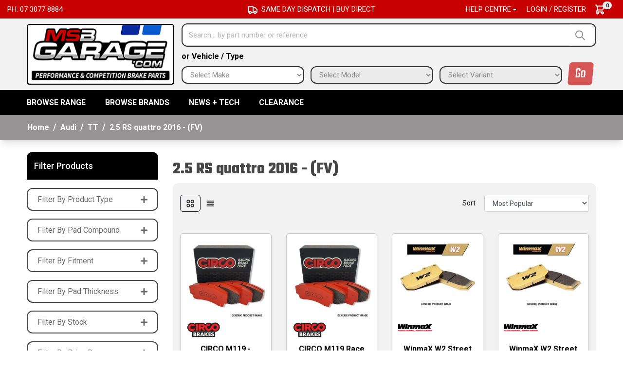

--- FILE ---
content_type: text/html; charset=utf-8
request_url: https://www.msbgarage.com/part-finder/audi/tt/fv/
body_size: 94270
content:
<!DOCTYPE html>
<html lang="en">
<head itemscope itemtype="http://schema.org/WebSite">
	<meta http-equiv="Content-Type" content="text/html; charset=utf-8"/>
<meta http-equiv="x-ua-compatible" content="ie=edge">
<meta name="keywords" content="Audi TT 2.5 RS quattro 2016 - (FV)"/>
<meta name="description" content="2.5 RS quattro 2016 - (FV) - Audi TT 2.5 RS quattro 2016 - (FV)"/>
<meta name="viewport" content="width=device-width, initial-scale=1, shrink-to-fit=no">
<meta name="csrf-token" content="feb54198c0ef38faac6aebe11475eb5b47db9486,00867b5a2a5833ece4df1c53dd23634d4176465f,1768502038"/>
<meta property="og:image" content="https://www.msbgarage.com/assets/website_logo.png"/>
<meta property="og:title" content="Audi TT 2.5 RS quattro 2016 - (FV)"/>
<meta property="og:site_name" content="MSB Garage "/>
<meta property="og:type" content="article"/>
<meta property="og:url" content="https://www.msbgarage.com/part-finder/audi/tt/fv/"/>
<meta property="og:description" content="2.5 RS quattro 2016 - (FV) - Audi TT 2.5 RS quattro 2016 - (FV)"/>
<title itemprop='name'>Audi TT 2.5 RS quattro 2016 - (FV)</title>
<link rel="canonical" href="https://www.msbgarage.com/part-finder/audi/tt/fv/" itemprop="url"/>
<link rel="shortcut icon" href="/assets/favicon_logo.png?1762134928"/>
<!-- Neto Assets -->
<link rel="dns-prefetch preconnect" href="//assets.netostatic.com">
<link rel="dns-prefetch" href="//use.fontawesome.com">
<link rel="dns-prefetch" href="//google-analytics.com">
<link rel="stylesheet" type="text/css" href="https://use.fontawesome.com/releases/v5.7.2/css/all.css" media="all"/>
<link rel="stylesheet" type="text/css" href="https://cdn.neto.com.au/assets/neto-cdn/jquery_ui/1.12.1/jquery-ui.min.css" media="all"/>
<!--[if lte IE 8]>
	<script type="text/javascript" src="https://cdn.neto.com.au/assets/neto-cdn/html5shiv/3.7.0/html5shiv.js"></script>
	<script type="text/javascript" src="https://cdn.neto.com.au/assets/neto-cdn/respond.js/1.3.0/respond.min.js"></script>
<![endif]-->
<!-- Begin: Script 92 -->
<script async src="https://js.stripe.com/v3/"></script>
<!-- End: Script 92 -->
<!-- Begin: Script 103 -->
<!-- Google tag (gtag.js) -->
<script async src="https://www.googletagmanager.com/gtag/js?id=G-Y4H6BJ6FTT"></script>
<script>
  window.dataLayer = window.dataLayer || [];
  function gtag(){dataLayer.push(arguments);}
  gtag('js', new Date());

  gtag('config', 'G-Y4H6BJ6FTT');
</script>
<!-- End: Script 103 -->
<!-- Begin: Script 107 -->
<meta name="facebook-domain-verification" content="1q4dx3gl24phj96u97a09i1uhlhgeo" />
<!-- End: Script 107 -->


	<script>
		const curconid = "2049";
		const mygarage_url = "https://www.msbgarage.com/my-garage/";
	</script>
	<link rel="preload" href="/assets/themes/2025-05-zellis/css/app.css?1762134928" as="style">
	<link rel="preload" href="/assets/themes/2025-05-zellis/css/style.css?1762134928" as="style">
	<link class="theme-selector" rel="stylesheet" href="/assets/themes/2025-05-zellis/css/app.css?1762134928" media="all"/>
	<link rel="stylesheet" href="/assets/themes/2025-05-zellis/css/style.css?1762134928" media="all"/>
	<link rel="preconnect" href="https://fonts.googleapis.com">
	<link rel="preconnect" href="https://fonts.gstatic.com" crossorigin>
	<link href="https://fonts.googleapis.com/css2?family=Inter:wght@400;500;600;700;800;900&display=swap" rel="stylesheet">
	<link href="https://fonts.googleapis.com/css2?family=Roboto:ital,wght@0,400;0,500;0,700;0,900;1,400;1,500;1,700;1,900&display=swap" rel="stylesheet">
	<link href="https://fonts.googleapis.com/css2?family=Teko:wght@400;500;600;700&display=swap" rel="stylesheet">
	<link rel="stylesheet" href="https://cdnjs.cloudflare.com/ajax/libs/slick-carousel/1.8.1/slick.css">
	<link rel="stylesheet" href="https://cdnjs.cloudflare.com/ajax/libs/slick-carousel/1.8.1/slick-theme.css">
	<link rel="stylesheet" type="text/css" href="https://cdn.neto.com.au/assets/neto-cdn/fancybox/2.1.5/jquery.fancybox.css" media="all"/>
	<script src="https://cdn.jsdelivr.net/npm/vue@2"></script>
	
</head>
<body id="n_content" class="n_2025-05-zellis">
<a href="#main-content" class="sr-only sr-only-focusable">Skip to main content</a>
<header class="wrapper-header" aria-label="Header container">
	<div class="header-topbar">
		<div class="container-fluid">
			<div class="row">
				<div class="col-12">
					<div class="row">
						<div class="col-12 col-md-4 d-none d-md-block">
							<ul class="nav" role="navigation" aria-label="Main menu">
							<li class="nav-item ">
							<a href="tel:0730778884" class="nav-link text-uppercase text-white ">Ph: 07 3077 8884</a>
							</li>
							</ul>
						</div>
						<div class="col-12 col-md-4">
							<div class="w-100 d-flex align-items-center justify-content-center h-100 text-white header_announcement">
									<div class="mr-2">
										<!-- <img src="/assets/themes/2025-05-zellis/img/shipping.png?1762134928" alt=""> -->

										<svg width="20" height="17" viewBox="0 0 20 17" fill="none" xmlns="http://www.w3.org/2000/svg">
<path d="M11 12.5V2.5C11 1.94772 10.5523 1.5 10 1.5H2C1.44772 1.5 1 1.94772 1 2.5V12.5C1 13.0523 1.44772 13.5 2 13.5H3M11 12.5C11 13.0523 10.5523 13.5 10 13.5H7M11 12.5L11 4.5C11 3.94772 11.4477 3.5 12 3.5H14.5858C14.851 3.5 15.1054 3.60536 15.2929 3.79289L18.7071 7.20711C18.8946 7.39464 19 7.649 19 7.91421V12.5C19 13.0523 18.5523 13.5 18 13.5H17M11 12.5C11 13.0523 11.4477 13.5 12 13.5H13M3 13.5C3 14.6046 3.89543 15.5 5 15.5C6.10457 15.5 7 14.6046 7 13.5M3 13.5C3 12.3954 3.89543 11.5 5 11.5C6.10457 11.5 7 12.3954 7 13.5M13 13.5C13 14.6046 13.8954 15.5 15 15.5C16.1046 15.5 17 14.6046 17 13.5M13 13.5C13 12.3954 13.8954 11.5 15 11.5C16.1046 11.5 17 12.3954 17 13.5" stroke="white" stroke-width="2"/>
</svg>

									</div>
									SAME DAY DISPATCH | BUY DIRECT
								</div>
							</div>
						<div class="col-12 col-md-4 d-none d-md-block">
							<ul class="nav justify-content-end" role="navigation" aria-label="Main menu">
									<li class="nav-item dropdown ">
													<a href="tel:0730778884" class="nav-link text-uppercase text-white dropdown-toggle" role="button" data-toggle="dropdown" aria-haspopup="true" aria-expanded="false">Help Centre</a>
													<ul class="dropdown-menu m-0">
															<li class=""> <a href="/about-us/" class="nuhover dropdown-item">About Us</a>
													</li><li class=""> <a href="/form/contact-us/" class="nuhover dropdown-item">Contact Us</a>
													</li><li class=""> <a href="/delivery/" class="nuhover dropdown-item">Delivery</a>
													</li><li class=""> <a href="/payment-methods" class="nuhover dropdown-item">Payment methods</a>
													</li><li class=""> <a href="/returns-policy/" class="nuhover dropdown-item">Warranty & Returns</a>
													</li><li class=""> <a href="/user-login-tips/" class="nuhover dropdown-item">How to use our Website</a>
													</li><li class=""> <a href="/product-training/" class="nuhover dropdown-item">Technical & Sales Guide</a>
													</li>
														</ul>
													</li>
									</li>
								<span nloader-content-id="AcZWdjgJxm4BPKQwBXCpBD3ZQetQ17mIoIU3FK95mWI4aRuy77rwMz-AvD2G3RY79UGsf-03B6tEwCHzjdbuxA" nloader-content="[base64]" nloader-data="GXfE_WLbIV9R83cRVMqV7Br9MqH0zzPeMe1dScJi478"></span><li class="nav-item d-flex align-items-center ml-3">
									<div id="header-cart" class="btn-group" role="group">
										<a href="https://www.msbgarage.com/_mycart?tkn=cart&ts=1768502039474798"  class="btn p-0 dropdown-toggle dropdown-toggle-split" data-toggle="dropdown" aria-haspopup="true" aria-expanded="false" aria-label="Shopping cart dropdown" id="cartcontentsheader">
											<!-- <img src="/assets/themes/2025-05-zellis/img/cart.png?1762134928" alt=""> -->
											<svg width="24" height="25" viewBox="0 0 24 25" fill="none" xmlns="http://www.w3.org/2000/svg">
											<path d="M3 3.5H5L5.4 5.5M7 13.5H17L21 5.5H5.4M7 13.5L5.4 5.5M7 13.5L4.70711 15.7929C4.07714 16.4229 4.52331 17.5 5.41421 17.5H17M17 17.5C15.8954 17.5 15 18.3954 15 19.5C15 20.6046 15.8954 21.5 17 21.5C18.1046 21.5 19 20.6046 19 19.5C19 18.3954 18.1046 17.5 17 17.5ZM9 19.5C9 20.6046 8.10457 21.5 7 21.5C5.89543 21.5 5 20.6046 5 19.5C5 18.3954 5.89543 17.5 7 17.5C8.10457 17.5 9 18.3954 9 19.5Z" stroke="white" stroke-width="2" stroke-linecap="round" stroke-linejoin="round"/>
											</svg>
											<span class="badge badge-pill badge-secondary" rel="a2c_item_count">0</span>
										</a>
										<ul class="dropdown-menu dropdown-menu-right float-right">
											<li class="box" id="neto-dropdown">
												<div class="body" id="cartcontents"></div>
												<div class="footer"></div>
											</li>
										</ul>
									</div>
								</li>
							</ul>
						</div>
					</div>
				</div>
			</div>
		</div>
	</div>
	<div class="logo-section">
	<div class="container">
		<div class="row align-items-center">
			<div class="col-7 col-sm-4 col-md-3 wrapper-logo text-sm-left pr-0">
				<a href="https://www.msbgarage.com" title="MSB Garage">
					<img class="logo" src="/assets/themes/2025-05-zellis/img/MSB_Garage_Logo_1.png?1762134928" alt="MSB Garage logo"/>
				</a>
			</div>
			<div class="col-5 col-sm-8 d-flex align-items-center d-md-none ml-auto justify-content-end">
				<button class="btn btn-primary mvp_bar" type="button" data-toggle="collapse" data-target="#navbarMainMenu" aria-controls="navbarMainMenu" aria-expanded="false" aria-label="Toggle navigation">
					<i class="fa fa-bars fa-lg" aria-hidden="true"></i>
				</button>
					<a class="navbar-toggler d-sm-inline-block d-md-none pr-0" href="javascript:;" type="button" data-toggle="collapse" data-target="#searchMobile" aria-controls="searchMobile" aria-expanded="false" aria-label="Toggle search mobile"><i class="fa fa-search"></i></a>
				<a class="navbar-toggler d-sm-inline-block d-md-none" href="https://www.msbgarage.com/_mycart?tkn=cart&ts=1768502039578177" aria-label="Shopping cart">
					<i class="fa fa-shopping-cart fa-lg" aria-hidden="true"></i>
					<span class="badge badge-pill badge-secondary" rel="a2c_item_count">0</span>
				</a>
			</div>
			<div class=" col-12 col-md-8 col-md-9 mvp_home_div justify-content-end align-items-center">
				<div class="header-search pt-2 pt-md-0 d-none d-md-block">
					<form name="productsearch" method="get" action="/" role="search" aria-label="Product search">
						<input type="hidden" name="rf" value="kw"/>
						<div class="input-group">
							<input class="form-control ajax_search" value="" id="name_search" autocomplete="off" name="kw" type="search" aria-label="Input search" placeholder="Search... by part number or reference"/>
							<div class="input-group-append">
								<button type="submit" value="Search" class="btn btn-outline-secondary" aria-label="Search site"><img src="/assets/themes/2025-05-zellis/img/search_icon.png?1762134928" alt="" class="mr-2"> </button>
							</div>
						</div>
					</form>
				</div>
				<div class="d-md-none collapse navbar-collapse px-0 mt-2" id="searchMobile" data-parent=".menu-section">
					<form class="d-block d-md-none" name="productsearch" method="get" action="/" role="search" aria-label="Product search">
						<input type="hidden" name="rf" value="kw"/>
						<div class="input-group">
							<input class="form-control ajax_search" value="" id="name_search-xs" placeholder="Search…" autocomplete="off" name="kw" type="search" aria-label="Input search"/>
							<div class="input-group-append">
								<button type="submit" value="Search" class="btn btn-outline-secondary border-right-0 border-top-0 border-bottom-0" aria-label="Search site">GO</button>
							</div>
						</div>
					</form>
				</div>				
				
					<div class="h_vehicle d-none d-md-block">
						<p class="mt-2 mb-0">or Vehicle / Type</p>
					</div>
					<p class="d-block d-md-none mb-0 text-center vehicle-Finder text-white mt-2">Vehicle Finder</p>
					<div id="partfinder" class="partfinder-section mvp_home_other hidden-xs">
						<div class="mvp_part-finder">
							<div class="resultActive" v-if="this.resultactive">
								<resultmygarage :dahcurusr="this.dahcurusr" :dahcurusrgrg="this.dahcurusrgrg" />
							</div>
							<div class="notactive" v-else>
								<defaultmygarage :dahcurusr="this.dahcurusr" />
							</div>
						</div>
					</div>
					<div class="dah_newpartfinder part-finder">	
						
					</div>
			</div>
		</div>
	</div>
	</div>
	<div class="menu-section">
	<div class="container">
		<nav class="navbar navbar-expand-md navbar-light mt-0 p-md-0">
			<div class="collapse navbar-collapse w-100" id="navbarMainMenu" data-parent=".menu-section">
				<ul class="navbar-nav mr-auto align-items-center d-none d-md-flex flex-wrap" role="navigation" aria-label="Category menu">
								<li class="nav-item position-static dropdown catmenu"><a href="javascript:;" data-toggle="dropdown" class="nav-link dropdown dropdown-toggle">BROWSE RANGE</a>
									<div class="dropdown-menu p-0 m-0"><div class="position-relative border-bottom ">
												<a class="text-dark list-group-item list-group-item-action py-2 text-dark" href="https://www.msbgarage.com/brake-pads/">Brake Pads</a>
												</div><div class="position-relative border-bottom ">
												<a class="text-dark list-group-item list-group-item-action py-2 text-dark" href="https://www.msbgarage.com/brake-discs/">Brake Discs</a>
												</div><div class="position-relative border-bottom ">
												<a class="text-dark list-group-item list-group-item-action py-2 text-dark" href="https://www.msbgarage.com/brake-fluid/">Brake Fluid</a>
												</div><div class="position-relative border-bottom ">
												<a class="text-dark list-group-item list-group-item-action py-2 text-dark" href="https://www.msbgarage.com/brake-caliper-parts/">Brake Caliper Parts</a>
												</div><div class="position-relative border-bottom ">
												<a class="text-dark list-group-item list-group-item-action py-2 text-dark" href="https://www.msbgarage.com/brake-hoses/">Brake Hoses</a>
												</div><div class="position-relative border-bottom ">
												<a class="text-dark list-group-item list-group-item-action py-2 text-dark" href="https://www.msbgarage.com/anti-squeal-shims/">Anti-Squeal Shims</a>
												</div><div class="position-relative border-bottom ">
												<a class="text-dark list-group-item list-group-item-action py-2 text-dark" href="https://www.msbgarage.com/tools-equipment/">Tools &amp; Equipment</a>
												</div><div class="position-relative border-bottom ">
												<a class="text-dark list-group-item list-group-item-action py-2 text-dark" href="https://www.msbgarage.com/clearance/">Clearance</a>
												</div><div class="position-relative border-bottom ">
												<a class="text-dark list-group-item list-group-item-action py-2 text-dark" href="https://www.msbgarage.com/race-tape/">Race Tape</a>
												</div><div class="position-relative border-bottom ">
												<a class="text-dark list-group-item list-group-item-action py-2 text-dark" href="https://www.msbgarage.com/brake-bleeding/">Brake Bleeding</a>
												</div><div class="position-relative border-bottom ">
												<a class="text-dark list-group-item list-group-item-action py-2 text-dark" href="https://www.msbgarage.com/brake-booster/">Brake Booster</a>
												</div><div class="position-relative border-bottom ">
												<a class="text-dark list-group-item list-group-item-action py-2 text-dark" href="https://www.msbgarage.com/brake-bundles/">Brake Bundles</a>
												</div><div class="position-relative border-bottom ">
												<a class="text-dark list-group-item list-group-item-action py-2 text-dark" href="https://www.msbgarage.com/brake-calipers/">Brake Calipers</a>
												</div><div class="position-relative border-bottom ">
												<a class="text-dark list-group-item list-group-item-action py-2 text-dark" href="https://www.msbgarage.com/brake-cooling/">Brake Cooling</a>
												</div><div class="position-relative border-bottom ">
												<a class="text-dark list-group-item list-group-item-action py-2 text-dark" href="https://www.msbgarage.com/brake-kits/">Brake Kits</a>
												</div><div class="position-relative border-bottom ">
												<a class="text-dark list-group-item list-group-item-action py-2 text-dark" href="https://www.msbgarage.com/brake-temp-management/">Brake Temp Management</a>
												</div><div class="position-relative border-bottom ">
												<a class="text-dark list-group-item list-group-item-action py-2 text-dark" href="https://www.msbgarage.com/fire-extinguishers/">Fire Extinguishers</a>
												</div><div class="position-relative border-bottom ">
												<a class="text-dark list-group-item list-group-item-action py-2 text-dark" href="https://www.msbgarage.com/master-cylinders/">Master Cylinders</a>
												</div><div class="position-relative border-bottom ">
												<a class="text-dark list-group-item list-group-item-action py-2 text-dark" href="https://www.msbgarage.com/merchandise/">Merchandise</a>
												</div><div class="position-relative border-bottom ">
												<a class="text-dark list-group-item list-group-item-action py-2 text-dark" href="https://www.msbgarage.com/historic-brake-shoes/">Historic Brake Shoes </a>
												</div></div>
					</li>
					<li class="nav-item dropdown mega-menu-parent">
					            <a href="https://www.msbgarage.com/part-finder/subaru/impreza-wrx/gr-wrx-sti-brembo-2008/" class="nav-link dropdown-toggle" role="button" data-toggle="dropdown" aria-haspopup="true" aria-expanded="false">BROWSE BRANDS</a>
								<ul class="dropdown-menu mega-menu w-100 brand-menu"><li class="nav-item d-inline-block w-100 embed-responsive embed-responsive-1by1">
										<a href="https://www.msbgarage.com/brand/frenkit-performance/" class="nav-link font-weight-bold embed-responsive-item d-flex align-items-center">
											<img class="img-fluid" src="/assets/webshop/cms/97/3797.jpg?1748670945" alt="Frenkit Performance"/>
										</a>
									</li>
								<li class="nav-item d-inline-block w-100 embed-responsive embed-responsive-1by1">
										<a href="https://www.msbgarage.com/brand/frenkit/" class="nav-link font-weight-bold embed-responsive-item d-flex align-items-center">
											<img class="img-fluid" src="/assets/webshop/cms/93/3793.jpg?1749014348" alt="Frenkit"/>
										</a>
									</li>
								<li class="nav-item d-inline-block w-100 embed-responsive embed-responsive-1by1">
										<a href="https://www.msbgarage.com/brand/winmax/" class="nav-link font-weight-bold embed-responsive-item d-flex align-items-center">
											<img class="img-fluid" src="/assets/webshop/cms/03/103.png?1765929053" alt="WinmaX"/>
										</a>
									</li>
								<li class="nav-item d-inline-block w-100 embed-responsive embed-responsive-1by1">
										<a href="https://www.msbgarage.com/brand/circo-brakes/" class="nav-link font-weight-bold embed-responsive-item d-flex align-items-center">
											<img class="img-fluid" src="/assets/webshop/cms/45/145.jpg?1673229596" alt="CIRCO Brakes"/>
										</a>
									</li>
								<li class="nav-item d-inline-block w-100 embed-responsive embed-responsive-1by1">
										<a href="https://www.msbgarage.com/brand/hosetechnik/" class="nav-link font-weight-bold embed-responsive-item d-flex align-items-center">
											<img class="img-fluid" src="/assets/webshop/cms/77/2277.png?1679283568" alt="HoseTechnik"/>
										</a>
									</li>
								<li class="nav-item d-inline-block w-100 embed-responsive embed-responsive-1by1">
										<a href="https://www.msbgarage.com/brand/nrs/" class="nav-link font-weight-bold embed-responsive-item d-flex align-items-center">
											<img class="img-fluid" src="/assets/webshop/cms/30/130.jpg?1673236346" alt="NRS Galvanized Brake Pads"/>
										</a>
									</li>
								<li class="nav-item d-inline-block w-100 embed-responsive embed-responsive-1by1">
										<a href="https://www.msbgarage.com/brand/firestryker/" class="nav-link font-weight-bold embed-responsive-item d-flex align-items-center">
											<img class="img-fluid" src="/assets/webshop/cms/12/2312.png?1695100519" alt="Firestryker"/>
										</a>
									</li>
								<li class="nav-item d-inline-block w-100 embed-responsive embed-responsive-1by1">
										<a href="https://www.msbgarage.com/brand/speed-engineering/" class="nav-link font-weight-bold embed-responsive-item d-flex align-items-center">
											<img class="img-fluid" src="/assets/webshop/cms/64/3764.jpg?1743235134" alt="Speed Engineering"/>
										</a>
									</li>
								<li class="nav-item d-inline-block w-100 embed-responsive embed-responsive-1by1">
										<a href="https://www.msbgarage.com/brand/brypar/" class="nav-link font-weight-bold embed-responsive-item d-flex align-items-center">
											<img class="img-fluid" src="/assets/webshop/cms/20/2320.jpg?1696554366" alt="Brypar"/>
										</a>
									</li>
								<li class="nav-item d-inline-block w-100 embed-responsive embed-responsive-1by1">
										<a href="https://www.msbgarage.com/brand/dba/" class="nav-link font-weight-bold embed-responsive-item d-flex align-items-center">
											<img class="img-fluid" src="/assets/webshop/cms/47/147.png?1677116507" alt="DBA"/>
										</a>
									</li>
								<li class="nav-item d-inline-block w-100 embed-responsive embed-responsive-1by1">
										<a href="https://www.msbgarage.com/brand/msb/" class="nav-link font-weight-bold embed-responsive-item d-flex align-items-center">
											<img class="img-fluid" src="/assets/webshop/cms/49/149.jpg?1673229941" alt="MSB"/>
										</a>
									</li>
								<li class="nav-item d-inline-block w-100 embed-responsive embed-responsive-1by1">
										<a href="https://www.msbgarage.com/brand/paragon/" class="nav-link font-weight-bold embed-responsive-item d-flex align-items-center">
											<img class="img-fluid" src="/assets/webshop/cms/43/2343.jpg?1707806365" alt="Paragon"/>
										</a>
									</li>
								<li class="nav-item d-inline-block w-100 embed-responsive embed-responsive-1by1">
										<a href="https://www.msbgarage.com/brand/tenacious-tapes/" class="nav-link font-weight-bold embed-responsive-item d-flex align-items-center">
											<img class="img-fluid" src="/assets/webshop/cms/95/3795.jpg?1747200915" alt="Tenacious Tapes"/>
										</a>
									</li>
								<li class="nav-item d-inline-block w-100 embed-responsive embed-responsive-1by1">
										<a href="https://www.msbgarage.com/brand/pfc/" class="nav-link font-weight-bold embed-responsive-item d-flex align-items-center">
											<img class="img-fluid" src="/assets/webshop/cms/01/5001.jpg?1756776832" alt="PFC"/>
										</a>
									</li>
								<li class="nav-item d-inline-block w-100 embed-responsive embed-responsive-1by1">
										<a href="https://www.msbgarage.com/brand/racesense/" class="nav-link font-weight-bold embed-responsive-item d-flex align-items-center">
											<img class="img-fluid" src="/assets/webshop/cms/62/5062.jpg?1763939402" alt="Racesense"/>
										</a>
									</li>
								<li class="nav-item d-inline-block w-100 embed-responsive embed-responsive-1by1"><a class="embed-responsive-item" href="https://www.msbgarage.com/brands/">View all brands</a></li>
					        	</ul>
					        </li>
					<li class="nav-item ">
							  <a href="/blog/our-blog/" class="nav-link " >News + Tech</a>
							  </li><li class="nav-item ">
							  <a href="/clearance/" class="nav-link " >Clearance</a>
							  </li>
				</ul>
				<div class="burger-menu d-block d-md-none">
            		<div class="">
            			<ul class="nav navbar-nav">
            				<li class="dropdown dropdown-hover">
											<a href="javascript:;" class="dropdown-toggle">BROWSE RANGE<span><i class="fa fa-plus"></i></span></a>
											<ul class="nav navbar-nav d-none"><li class=""> <a href="https://www.msbgarage.com/brake-pads/" >Brake Pads </a>
            					            </li><li class=""> <a href="https://www.msbgarage.com/brake-discs/" >Brake Discs </a>
            					            </li><li class=""> <a href="https://www.msbgarage.com/brake-fluid/" >Brake Fluid </a>
            					            </li><li class=""> <a href="https://www.msbgarage.com/brake-caliper-parts/" >Brake Caliper Parts </a>
            					            </li><li class=""> <a href="https://www.msbgarage.com/brake-hoses/" >Brake Hoses </a>
            					            </li><li class=""> <a href="https://www.msbgarage.com/anti-squeal-shims/" >Anti-Squeal Shims </a>
            					            </li><li class=""> <a href="https://www.msbgarage.com/tools-equipment/" >Tools & Equipment </a>
            					            </li><li class=""> <a href="https://www.msbgarage.com/clearance/" >Clearance </a>
            					            </li><li class=""> <a href="https://www.msbgarage.com/race-tape/" >Race Tape </a>
            					            </li><li class=""> <a href="https://www.msbgarage.com/brake-bleeding/" >Brake Bleeding </a>
            					            </li><li class=""> <a href="https://www.msbgarage.com/brake-booster/" >Brake Booster </a>
            					            </li><li class=""> <a href="https://www.msbgarage.com/brake-bundles/" >Brake Bundles </a>
            					            </li><li class=""> <a href="https://www.msbgarage.com/brake-calipers/" >Brake Calipers </a>
            					            </li><li class=""> <a href="https://www.msbgarage.com/brake-cooling/" >Brake Cooling </a>
            					            </li><li class=""> <a href="https://www.msbgarage.com/brake-kits/" >Brake Kits </a>
            					            </li><li class=""> <a href="https://www.msbgarage.com/brake-temp-management/" >Brake Temp Management </a>
            					            </li><li class=""> <a href="https://www.msbgarage.com/fire-extinguishers/" >Fire Extinguishers </a>
            					            </li><li class=""> <a href="https://www.msbgarage.com/master-cylinders/" >Master Cylinders </a>
            					            </li><li class=""> <a href="https://www.msbgarage.com/merchandise/" >Merchandise </a>
            					            </li><li class=""> <a href="https://www.msbgarage.com/historic-brake-shoes/" >Historic Brake Shoes  </a>
            					            </li></ul>
								</li>
								<li class="dropdown dropdown-hover">
											<a href="javascript:;" class="dropdown-toggle">BROWSE BRANDS <span><i class="fa fa-plus"></i></span></a>
											<ul class="nav navbar-nav d-none"><li class="brand-item-2"><a href="https://www.msbgarage.com/brand/frenkit-performance/">Frenkit Performance</a></li>
											<li class="brand-item-3"><a href="https://www.msbgarage.com/brand/frenkit/">Frenkit</a></li>
											<li class="brand-item-4"><a href="https://www.msbgarage.com/brand/winmax/">WinmaX</a></li>
											<li class="brand-item-5"><a href="https://www.msbgarage.com/brand/circo-brakes/">CIRCO Brakes</a></li>
											<li class="brand-item-6"><a href="https://www.msbgarage.com/brand/hosetechnik/">HoseTechnik</a></li>
											<li class="brand-item-7"><a href="https://www.msbgarage.com/brand/nrs/">NRS Galvanized Brake Pads</a></li>
											<li class="brand-item-8"><a href="https://www.msbgarage.com/brand/firestryker/">Firestryker</a></li>
											<li class="brand-item-9"><a href="https://www.msbgarage.com/brand/speed-engineering/">Speed Engineering</a></li>
											<li class="brand-item-10"><a href="https://www.msbgarage.com/brand/brypar/">Brypar</a></li>
											<li class="brand-item-11"><a href="https://www.msbgarage.com/brand/dba/">DBA</a></li>
											<li class="brand-item-12"><a href="https://www.msbgarage.com/brand/msb/">MSB</a></li>
											<li class="brand-item-13"><a href="https://www.msbgarage.com/brand/paragon/">Paragon</a></li>
											<li class="brand-item-14"><a href="https://www.msbgarage.com/brand/tenacious-tapes/">Tenacious Tapes</a></li>
											<li class="brand-item-15"><a href="https://www.msbgarage.com/brand/pfc/">PFC</a></li>
											<li class="brand-item-16"><a href="https://www.msbgarage.com/brand/racesense/">Racesense</a></li>
											<li><a href="https://www.msbgarage.com/brands/">View all brands</a></li>
											</ul>
										</li>
								<li class=""> <a href="/blog/our-blog/" >News + Tech </a>
            					            </li><li class=""> <a href="/clearance/" >Clearance </a>
            					            </li>
							<li class="dropdown dropdown-hover"> <a href="javascript:;" class="dropdown-toggle">Help Centre <span><i class="fa fa-plus"></i></span></a>
            					            <ul class="nav navbar-nav d-none">
            					                    <li class=""> <a href="/about-us/" class="nuhover dropdown-toggle">About Us </a>
            					            </li><li class=""> <a href="/form/contact-us/" class="nuhover dropdown-toggle">Contact Us </a>
            					            </li><li class=""> <a href="/delivery/" class="nuhover dropdown-toggle">Delivery </a>
            					            </li><li class=""> <a href="/payment-methods" class="nuhover dropdown-toggle">Payment methods </a>
            					            </li><li class=""> <a href="/returns-policy/" class="nuhover dropdown-toggle">Warranty & Returns </a>
            					            </li><li class=""> <a href="/user-login-tips/" class="nuhover dropdown-toggle">How to use our Website </a>
            					            </li><li class=""> <a href="/product-training/" class="nuhover dropdown-toggle">Technical & Sales Guide </a>
            					            </li>
            					               	</ul>
            					            </li>
							<li><a href="https://www.msbgarage.com/_myacct/login">Login / Register</a></li>
            			</ul>
            		</div>
            	</div>
		  </div>
		  
		</nav>
	</div>
</div>
</header>



<div class="container-fluid breadcrumb-section px-0">
	    <div class="container">
        	<div class="row">
        		<nav aria-label="breadcrumb">
        			<ol class="breadcrumb" itemscope itemtype="http://schema.org/BreadcrumbList">
        				<li class="breadcrumb-item" itemprop="itemListElement" itemscope itemtype="http://schema.org/ListItem">
        					<a href="https://www.msbgarage.com" itemprop="item"><span itemprop="name">Home</span></a>
        					<meta itemprop="position" content="0" />
        				</li><li class="breadcrumb-item" itemprop="itemListElement" itemscope itemtype="http://schema.org/ListItem">
        					<a href="/part-finder/audi/" itemprop="item"><span itemprop="name">Audi</span></a>
        					<meta itemprop="position" content="1" />
        				</li><li class="breadcrumb-item" itemprop="itemListElement" itemscope itemtype="http://schema.org/ListItem">
        					<a href="/part-finder/audi/tt/" itemprop="item"><span itemprop="name">TT</span></a>
        					<meta itemprop="position" content="2" />
        				</li><li class="breadcrumb-item" itemprop="itemListElement" itemscope itemtype="http://schema.org/ListItem">
        					<a href="/part-finder/audi/tt/fv/" itemprop="item"><span itemprop="name">2.5 RS quattro 2016 - (FV)</span></a>
        					<meta itemprop="position" content="3" />
        				</li></ol>
        		</nav>
    		</div>
		</div>
	</div>
<div id="main-content" class="container mt-4" role="main">
	<div class="row">
<aside class="col-12 col-md-3" id="left-sidebar">
	<div class="mb-3">
			<div class="card-header border-bottom">
				<h3 class="h4 mb-0">
					<a class="d-block" role="button" data-toggle="collapse" aria-expanded="false" href="#filters" aria-controls="#filters">Filter Products</a>
				</h3>
			</div>
			<div id="filters" class="collapse">
				<div class="list-group list-group-flush" role="group">
					<div class="list-group-item mt-3">
								<a href="javascript:;" onclick="$(this).children('i').toggleClass('fa-plus fa-minus')" class="h4 mb-0 p-0 text-left w-100 d-flex align-items-center justify-content-between" data-toggle="collapse" data-target="#producttype">Filter By Product Type<i class="fa fa-plus float-right"></i></a>
							</div>
							<div class="collapse" id="producttype"><a class="filter border-0 text-dark list-group-item list-group-item-action d-flex justify-content-between align-items-center" href="/part-finder/audi/tt/fv/?rf=va&va=141" aria-label="Filter Product Type to Brake Pads" rel="nofollow">
									<span><i class="far fa-square"></i> Brake Pads</span>
									<span class="badge badge-secondary badge-pill">7</span>
								</a>
							</div><div class="list-group-item mt-3">
								<a href="javascript:;" onclick="$(this).children('i').toggleClass('fa-plus fa-minus')" class="h4 mb-0 p-0 text-left w-100 d-flex align-items-center justify-content-between" data-toggle="collapse" data-target="#padcompound">Filter By Pad Compound<i class="fa fa-plus float-right"></i></a>
							</div>
							<div class="collapse" id="padcompound"><a class="filter border-0 text-dark list-group-item list-group-item-action d-flex justify-content-between align-items-center" href="/part-finder/audi/tt/fv/?rf=va&va=22" aria-label="Filter Pad Compound to W5" rel="nofollow">
									<span><i class="far fa-square"></i> W5</span>
									<span class="badge badge-secondary badge-pill">1</span>
								</a>
							<a class="filter border-0 text-dark list-group-item list-group-item-action d-flex justify-content-between align-items-center" href="/part-finder/audi/tt/fv/?rf=va&va=25" aria-label="Filter Pad Compound to W3" rel="nofollow">
									<span><i class="far fa-square"></i> W3</span>
									<span class="badge badge-secondary badge-pill">2</span>
								</a>
							<a class="filter border-0 text-dark list-group-item list-group-item-action d-flex justify-content-between align-items-center" href="/part-finder/audi/tt/fv/?rf=va&va=50" aria-label="Filter Pad Compound to W2" rel="nofollow">
									<span><i class="far fa-square"></i> W2</span>
									<span class="badge badge-secondary badge-pill">2</span>
								</a>
							<a class="filter border-0 text-dark list-group-item list-group-item-action d-flex justify-content-between align-items-center" href="/part-finder/audi/tt/fv/?rf=va&va=20" aria-label="Filter Pad Compound to M119" rel="nofollow">
									<span><i class="far fa-square"></i> M119</span>
									<span class="badge badge-secondary badge-pill">2</span>
								</a>
							</div><div class="list-group-item mt-3">
								<a href="javascript:;" onclick="$(this).children('i').toggleClass('fa-plus fa-minus')" class="h4 mb-0 p-0 text-left w-100 d-flex align-items-center justify-content-between" data-toggle="collapse" data-target="#fitment">Filter By Fitment<i class="fa fa-plus float-right"></i></a>
							</div>
							<div class="collapse" id="fitment"><a class="filter border-0 text-dark list-group-item list-group-item-action d-flex justify-content-between align-items-center" href="/part-finder/audi/tt/fv/?rf=va&va=3" aria-label="Filter Fitment to Rear" rel="nofollow">
									<span><i class="far fa-square"></i> Rear</span>
									<span class="badge badge-secondary badge-pill">3</span>
								</a>
							<a class="filter border-0 text-dark list-group-item list-group-item-action d-flex justify-content-between align-items-center" href="/part-finder/audi/tt/fv/?rf=va&va=1" aria-label="Filter Fitment to Front" rel="nofollow">
									<span><i class="far fa-square"></i> Front</span>
									<span class="badge badge-secondary badge-pill">4</span>
								</a>
							</div><div class="list-group-item mt-3">
								<a href="javascript:;" onclick="$(this).children('i').toggleClass('fa-plus fa-minus')" class="h4 mb-0 p-0 text-left w-100 d-flex align-items-center justify-content-between" data-toggle="collapse" data-target="#padthickness">Filter By Pad Thickness<i class="fa fa-plus float-right"></i></a>
							</div>
							<div class="collapse" id="padthickness"><a class="filter border-0 text-dark list-group-item list-group-item-action d-flex justify-content-between align-items-center" href="/part-finder/audi/tt/fv/?rf=va&va=11" aria-label="Filter Pad Thickness to OE" rel="nofollow">
									<span><i class="far fa-square"></i> OE</span>
									<span class="badge badge-secondary badge-pill">7</span>
								</a>
							</div>
					
					<div class="list-group-item mt-3">
									<a href="javascript:;" onclick="$(this).children('i').toggleClass('fa-plus fa-minus')" class="h4 mb-0 p-0 text-left w-100 d-flex align-items-center justify-content-between" data-toggle="collapse" data-target="#fbStock">Filter By Stock<i class="fa fa-plus float-right"></i></a>
								</div>
								<div class="collapse" id="fbStock"><a class="filter text-dark list-group-item list-group-item-action d-flex justify-content-between align-items-center" href="/part-finder/audi/tt/fv/?rf=vn&vn=1" rel="nofollow">
										<span><i class="far fa-square"></i> In Stock</span>
										<span class="badge badge-secondary badge-pill">0</span>
									</a>
								</div>
						<div class="list-group-item d-block d-sm-none mt-3">
									<a href="javascript:;" onclick="$(this).children('i').toggleClass('fa-plus fa-minus')" class="h4 mb-0 p-0 text-left w-100 d-flex align-items-center justify-content-between" data-toggle="collapse" data-target="#fbPriceRange">Filter By Price Range<i class="fa fa-plus float-right"></i></a>
								</div>
								<div class="collapse" id="fbPriceRange"><a class="text-dark border-0 filter list-group-item d-l-none d-xl-none" href="/part-finder/audi/tt/fv/?pr=0-334&rf=pr" rel="nofollow"><i class="far fa-square"></i> $334 or below</a>
									<a class="text-dark border-0 filter list-group-item d-l-none d-xl-none" href="/part-finder/audi/tt/fv/?pr=334-377&rf=pr" rel="nofollow"><i class="far fa-square"></i> $334 to $377</a>
									<a class="text-dark border-0 filter list-group-item d-l-none d-xl-none" href="/part-finder/audi/tt/fv/?pr=377-420&rf=pr" rel="nofollow"><i class="far fa-square"></i> $377 to $420</a>
									<a class="text-dark border-0 filter list-group-item d-l-none d-xl-none" href="/part-finder/audi/tt/fv/?pr=420-463&rf=pr" rel="nofollow"><i class="far fa-square"></i> $420 to $463</a>
									<a class="text-dark border-0 filter list-group-item d-l-none d-xl-none" href="/part-finder/audi/tt/fv/?pr=463-506&rf=pr" rel="nofollow"><i class="far fa-square"></i> $463 to $506</a>
									<a class="text-dark border-0 filter list-group-item d-l-none d-xl-none" href="/part-finder/audi/tt/fv/?pr=506-0&rf=pr" rel="nofollow"><i class="far fa-square"></i> $506 or above</a>
									</div>
						<div class="list-group-item d-none d-sm-block mt-3">
									<a href="javascript:;" onclick="$(this).children('i').toggleClass('fa-plus fa-minus')" class="h4 mb-0 p-0 text-left w-100 d-flex align-items-center justify-content-between" data-toggle="collapse" data-target="#fbPriceRangeDesc">Filter By Price Range<i class="fa fa-plus float-right"></i></a>
								</div>
								<div class="collapse" id="fbPriceRangeDesc">
								<div class="list-group-item hidden-sm d-none d-sm-block">
									<p id="price-range"></p><p id="price-range-text" class="price_range"></p>
									<form id="pricesearch" method="get" action="/part-finder/audi/tt/fv/">
										<input type="hidden" name="rf" value="pr?rf=pr">
										<input  name="pr" type="hidden" value="">
										<input type="submit" value="Filter By Price" class="btn btn-outline-secondary btn-sm" />
										<a href="/part-finder/audi/tt/fv/?df=pr&rf=pr" class="btn btn-outline-secondary btn-sm" rel="nofollow"> Clear</a>
									</form>
								</div></div>
					<div class="list-group-item mt-3">
								<a href="javascript:;" onclick="$(this).children('i').toggleClass('fa-plus fa-minus')" class="h4 mb-0 p-0 text-left w-100 d-flex align-items-center justify-content-between" data-toggle="collapse" data-target="#fbbrand">Filter By Brand<i class="fa fa-plus float-right"></i></a>
							</div>
							<div class="collapse" id="fbbrand"><a class="text-dark filter list-group-item d-flex justify-content-between align-items-center" href="/part-finder/audi/tt/fv/?cn=145&rf=cn" rel="nofollow">
									<span><i class="far fa-square"></i> CIRCO Brakes</span>
									<span class="badge badge-secondary badge-pill">2</span>
								</a>
							<a class="text-dark filter list-group-item d-flex justify-content-between align-items-center" href="/part-finder/audi/tt/fv/?cn=103&rf=cn" rel="nofollow">
									<span><i class="far fa-square"></i> WinmaX</span>
									<span class="badge badge-secondary badge-pill">5</span>
								</a>
							</div>
				</div>
			</div>
		</div>
	<div class="d-none d-md-block mb-3">
				<div class="card-header"><h3 class="h4 mb-0">Categories</h3></div>
				<div class="list-group list-group-flush" role="navigation" aria-label="Category menu"><div class="position-relative border-bottom ">
				<a class="text-dark list-group-item list-group-item-action" href="https://www.msbgarage.com/brake-pads/">Brake Pads</a>
				</div><div class="position-relative border-bottom ">
				<a class="text-dark list-group-item list-group-item-action" href="https://www.msbgarage.com/brake-discs/">Brake Discs</a>
				</div><div class="position-relative border-bottom ">
				<a class="text-dark list-group-item list-group-item-action" href="https://www.msbgarage.com/brake-fluid/">Brake Fluid</a>
				</div><div class="position-relative border-bottom ">
				<a class="text-dark list-group-item list-group-item-action" href="https://www.msbgarage.com/brake-caliper-parts/">Brake Caliper Parts</a>
				</div><div class="position-relative border-bottom ">
				<a class="text-dark list-group-item list-group-item-action" href="https://www.msbgarage.com/brake-hoses/">Brake Hoses</a>
				</div><div class="position-relative border-bottom ">
				<a class="text-dark list-group-item list-group-item-action" href="https://www.msbgarage.com/anti-squeal-shims/">Anti-Squeal Shims</a>
				</div><div class="position-relative border-bottom ">
				<a class="text-dark list-group-item list-group-item-action" href="https://www.msbgarage.com/tools-equipment/">Tools & Equipment</a>
				</div><div class="position-relative border-bottom ">
				<a class="text-dark list-group-item list-group-item-action" href="https://www.msbgarage.com/clearance/">Clearance</a>
				</div><div class="position-relative border-bottom ">
				<a class="text-dark list-group-item list-group-item-action" href="https://www.msbgarage.com/race-tape/">Race Tape</a>
				</div><div class="position-relative border-bottom ">
				<a class="text-dark list-group-item list-group-item-action" href="https://www.msbgarage.com/brake-bleeding/">Brake Bleeding</a>
				</div><div class="position-relative border-bottom ">
				<a class="text-dark list-group-item list-group-item-action" href="https://www.msbgarage.com/brake-booster/">Brake Booster</a>
				</div><div class="position-relative border-bottom ">
				<a class="text-dark list-group-item list-group-item-action" href="https://www.msbgarage.com/brake-bundles/">Brake Bundles</a>
				</div><div class="position-relative border-bottom ">
				<a class="text-dark list-group-item list-group-item-action" href="https://www.msbgarage.com/brake-calipers/">Brake Calipers</a>
				</div><div class="position-relative border-bottom ">
				<a class="text-dark list-group-item list-group-item-action" href="https://www.msbgarage.com/brake-cooling/">Brake Cooling</a>
				</div><div class="position-relative border-bottom ">
				<a class="text-dark list-group-item list-group-item-action" href="https://www.msbgarage.com/brake-kits/">Brake Kits</a>
				</div><div class="position-relative border-bottom ">
				<a class="text-dark list-group-item list-group-item-action" href="https://www.msbgarage.com/brake-temp-management/">Brake Temp Management</a>
				</div><div class="position-relative border-bottom ">
				<a class="text-dark list-group-item list-group-item-action" href="https://www.msbgarage.com/fire-extinguishers/">Fire Extinguishers</a>
				</div><div class="position-relative border-bottom ">
				<a class="text-dark list-group-item list-group-item-action" href="https://www.msbgarage.com/master-cylinders/">Master Cylinders</a>
				</div><div class="position-relative border-bottom ">
				<a class="text-dark list-group-item list-group-item-action" href="https://www.msbgarage.com/merchandise/">Merchandise</a>
				</div><div class="position-relative border-bottom ">
				<a class="text-dark list-group-item list-group-item-action" href="https://www.msbgarage.com/historic-brake-shoes/">Historic Brake Shoes </a>
				</div></div>
			</div>
	<span nloader-content-id="df8XqZPyr09EvGZgBtq_Y2H9A77rhBlvGiMfOnzEciQxV7dXSA3JmzEt031qy_2LC1TYrqbgoRmVhaI5Fl_NT0" nloader-content="[base64]" nloader-data="57mti6_N6LJCgOBDtX7EQsyA0bNEWeW0M1xOUjRkCzE"></span>
	<div class=" d-none d-md-block my-2">
				<div class="card-header"><h3 class="h4 mb-0">Information</h3></div>
				<div class="list-group list-group-flush" role="navigation" aria-label="Information menu"><div class="position-relative border-bottom dropdown dropdown-hover">
				<a class="text-dark list-group-item list-group-item-action" href="">Help Centre</a>
				<ul class="dropdown-menu dropdown-menu-horizontal"><li class="">
				<a class="dropdown-item" href="/about-us/">About Us</a>
				</li><li class="">
				<a class="dropdown-item" href="/form/contact-us/">Contact Us</a>
				</li><li class="">
				<a class="dropdown-item" href="/delivery/">Delivery</a>
				</li><li class="">
				<a class="dropdown-item" href="/payment-methods">Payment methods</a>
				</li><li class="">
				<a class="dropdown-item" href="/returns-policy/">Warranty & Returns</a>
				</li><li class="">
				<a class="dropdown-item" href="/user-login-tips/">How to use our Website</a>
				</li><li class="">
				<a class="dropdown-item" href="/product-training/">Technical & Sales Guide</a>
				</li></ul>
				</div></div>
		</div>
	</aside>
<div class="col-12 col-md-9">

<h1 class="page-header mt-3  m-cat">
	2.5 RS quattro 2016 - (FV)
	
	</h1>


	
	<div class="row sort_container align-items-center pt-3 py-4 mx-0 ">
			<div class="col-4 col-md-7 col-lg-4">
				<script>
					function viewtype(view) {
						const urlParams = new URLSearchParams(window.location.search);
						urlParams.set('viewby',view);
						setTimeout(function() {
							window.location.href = window.location.href.split('?')[0] + "?" + urlParams.toString()
						}, 1);
					}
				</script>
				<div class="viewby btn-group">
					<a href="javascript:viewtype('');" class="btn  active" rel="nofollow" aria-label="Thumbnail view">
						<svg width="16" height="16" viewBox="0 0 16 16" fill="none" xmlns="http://www.w3.org/2000/svg">
						<path d="M1.33325 3.00004C1.33325 2.07957 2.07944 1.33337 2.99992 1.33337H4.66659C5.58706 1.33337 6.33325 2.07957 6.33325 3.00004V4.66671C6.33325 5.58718 5.58706 6.33337 4.66659 6.33337H2.99992C2.07944 6.33337 1.33325 5.58718 1.33325 4.66671V3.00004Z" stroke="#242424" stroke-width="1.66667" stroke-linecap="round" stroke-linejoin="round"/>
						<path d="M9.66659 3.00004C9.66659 2.07957 10.4128 1.33337 11.3333 1.33337H12.9999C13.9204 1.33337 14.6666 2.07957 14.6666 3.00004V4.66671C14.6666 5.58718 13.9204 6.33337 12.9999 6.33337H11.3333C10.4128 6.33337 9.66659 5.58718 9.66659 4.66671V3.00004Z" stroke="#242424" stroke-width="1.66667" stroke-linecap="round" stroke-linejoin="round"/>
						<path d="M1.33325 11.3334C1.33325 10.4129 2.07944 9.66671 2.99992 9.66671H4.66659C5.58706 9.66671 6.33325 10.4129 6.33325 11.3334V13C6.33325 13.9205 5.58706 14.6667 4.66659 14.6667H2.99992C2.07944 14.6667 1.33325 13.9205 1.33325 13V11.3334Z" stroke="#242424" stroke-width="1.66667" stroke-linecap="round" stroke-linejoin="round"/>
						<path d="M9.66659 11.3334C9.66659 10.4129 10.4128 9.66671 11.3333 9.66671H12.9999C13.9204 9.66671 14.6666 10.4129 14.6666 11.3334V13C14.6666 13.9205 13.9204 14.6667 12.9999 14.6667H11.3333C10.4128 14.6667 9.66659 13.9205 9.66659 13V11.3334Z" stroke="#242424" stroke-width="1.66667" stroke-linecap="round" stroke-linejoin="round"/>
						</svg>
					</a>
					<a href="javascript:viewtype('list');" class="btn  " rel="nofollow" aria-label="List view">
						<svg width="16" height="12" viewBox="0 0 16 12" fill="none" xmlns="http://www.w3.org/2000/svg">
						<path d="M1.33325 1H14.6666M1.33325 4.33333H14.6666M1.33325 7.66667H14.6666M1.33325 11H14.6666" stroke="#242424" stroke-width="1.66667" stroke-linecap="round" stroke-linejoin="round"/>
						</svg>
					</a>
				</div>
			</div>
			
			<div class="col-8 col-md-5 col-lg-4 offset-lg-4">
				<form method="get" action="/part-finder/audi/tt/fv/">
					<input name="rf" type="hidden" value="">
					<div class="form-row">
						<label class="col-2 col-form-label d-flex align-items-center" for="sortby">Sort</label>
						<div class="col-10">
							<select id="sortby" name="sortby" onChange="return this.form.submit();" class="form-control" aria-label="Sort products by">
								<option value="popular" selected>Most Popular</option>
								<option value="name" >Name</option>
								<option value="SKU" >SKU</option>
								<option value="lowest_price" >Lowest Price</option>
								<option value="highest_price" >Highest Price</option>
							</select>
						</div>
					</div>
				</form>
			</div>
		</div>
		
		<div class="thumb">
			<section class="row products-row" aria-label="Products in category"><article class="col-6 col-sm-6 col-lg-3 col-xl-3 pb-2 defoalt mvp_thumbnill" role="article" aria-label="Product thumbnail">
	<div class="card thumbnail card-body text-center" itemscope itemtype="http://schema.org/Product">
		<meta itemprop="brand" content="CIRCO Brakes"/>
		<meta itemprop="mpn" content="MB2696-M119"/>
		<a href="https://www.msbgarage.com/m119-volkswagen-golf-vii-audi-a3-skoda-octavia" class="thumbnail-image pb-2">
			<img src="/assets/thumb/MB2696-M119.jpg?20230125151112" itemprop="image" class="product-image img-fluid" alt="CIRCO M119 - Volkswagen Golf VII / Audi A3 / Skoda Octavia " rel="itmimgMB2696-M119">
		</a>
		<div class="wrap-thumb-vid">
			<div class="row mx-0">
				<div class="w-50">
					<a href="https://www.msbgarage.com/brand/circo-brakes/" class="float-left"><img src="/assets/webshop/cms/45/145.jpg?1673229596" class="img-fluid" title="CIRCO Brakes"></a>
				</div>
				<div class="w-50 d-flex justify-content-end align-items-center">
					</div>
			</div>
		</div>
		<p class="card-title h4" itemprop="name"><a href="https://www.msbgarage.com/m119-volkswagen-golf-vii-audi-a3-skoda-octavia">CIRCO M119 - Volkswagen Golf VII / Audi A3 / Skoda</a></p>
		<p class="text-muted sku_height mb-1">SKU: MB2696-M119</p>

		

		
			
		

		
			<div class="hidden dah_compatible">
					
					<input type="hidden" class="dah_compatiblecat" value="2048,2049,2050,3937">
					<p class="smicon_false m-0 text-muted"></p>
				
					<p class="smicon_true mb-2 text-muted text-uppercase mvp_imgheihgt"><img class="img-fluid mvp_imgthumb Front" src="/assets/itmspecific/1.png?1678084091" alt="">
					</p>
					</div>
			<p class="price" itemprop="offers" itemscope itemtype="http://schema.org/Offer" aria-label="CIRCO M119 - Volkswagen Golf VII / Audi A3 / Skoda Octavia  price">
				<span class="rrp-price"></span>
				<span itemprop="price" content="490">$490.00</span>
				<meta itemprop="priceCurrency" content="AUD">
			</p>

			<p style="height: 21px;"></p>
			<!-- Purchase Logic -->
			<form class="form-inline buying-options  justify-content-center">
				<input type="hidden" id="skuYiG2qMB2696-M119" name="skuYiG2qMB2696-M119" value="MB2696-M119">
				<input type="hidden" id="modelYiG2qMB2696-M119" name="modelYiG2qMB2696-M119" value="CIRCO M119 - Volkswagen Golf VII / Audi A3 / Skoda Octavia ">
				<input type="hidden" id="thumbYiG2qMB2696-M119" name="thumbYiG2qMB2696-M119" value="/assets/thumb/MB2696-M119.jpg?20230125151112">
				<input type="hidden" id="qtyYiG2qMB2696-M119" name="qtyYiG2qMB2696-M119" value="1" class="input-tiny">
				<a href="https://www.msbgarage.com/m119-volkswagen-golf-vii-audi-a3-skoda-octavia" class="btn-primary btn btn-loads">More Info</a>
				</form>
			<!-- /Purchase Logic -->
			</div>
	
	<div class="nReviewsBlock my-2">
		<span class="rating no-rating ">(0 Reviews)</span>
		</div>
</article>
<article class="col-6 col-sm-6 col-lg-3 col-xl-3 pb-2 defoalt mvp_thumbnill" role="article" aria-label="Product thumbnail">
	<div class="card thumbnail card-body text-center" itemscope itemtype="http://schema.org/Product">
		<meta itemprop="brand" content="CIRCO Brakes"/>
		<meta itemprop="mpn" content="MB2768-M119"/>
		<a href="https://www.msbgarage.com/m119-audi-rs3-2015-on" class="thumbnail-image pb-2">
			<img src="/assets/thumb/MB2768-M119.jpg?20230125151735" itemprop="image" class="product-image img-fluid" alt="CIRCO M119 Race Brake Pads Audi RS3 2015 on " rel="itmimgMB2768-M119">
		</a>
		<div class="wrap-thumb-vid">
			<div class="row mx-0">
				<div class="w-50">
					<a href="https://www.msbgarage.com/brand/circo-brakes/" class="float-left"><img src="/assets/webshop/cms/45/145.jpg?1673229596" class="img-fluid" title="CIRCO Brakes"></a>
				</div>
				<div class="w-50 d-flex justify-content-end align-items-center">
					</div>
			</div>
		</div>
		<p class="card-title h4" itemprop="name"><a href="https://www.msbgarage.com/m119-audi-rs3-2015-on">CIRCO M119 Race Brake Pads Audi RS3 2015 on </a></p>
		<p class="text-muted sku_height mb-1">SKU: MB2768-M119</p>

		

		
			
		

		
			<div class="hidden dah_compatible">
					
					<input type="hidden" class="dah_compatiblecat" value="1794,1925,2049,2095">
					<p class="smicon_false m-0 text-muted"></p>
				
					<p class="smicon_true mb-2 text-muted text-uppercase mvp_imgheihgt"><img class="img-fluid mvp_imgthumb Rear" src="/assets/itmspecific/3.png?1678084105" alt="">
					</p>
					</div>
			<p class="price" itemprop="offers" itemscope itemtype="http://schema.org/Offer" aria-label="CIRCO M119 Race Brake Pads Audi RS3 2015 on  price">
				<span class="rrp-price"></span>
				<span itemprop="price" content="509">$509.00</span>
				<meta itemprop="priceCurrency" content="AUD">
			</p>

			<p style="height: 21px;"></p>
			<!-- Purchase Logic -->
			<form class="form-inline buying-options  justify-content-center">
				<input type="hidden" id="skujH0HxMB2768-M119" name="skujH0HxMB2768-M119" value="MB2768-M119">
				<input type="hidden" id="modeljH0HxMB2768-M119" name="modeljH0HxMB2768-M119" value="CIRCO M119 Race Brake Pads Audi RS3 2015 on ">
				<input type="hidden" id="thumbjH0HxMB2768-M119" name="thumbjH0HxMB2768-M119" value="/assets/thumb/MB2768-M119.jpg?20230125151735">
				<input type="hidden" id="qtyjH0HxMB2768-M119" name="qtyjH0HxMB2768-M119" value="1" class="input-tiny">
				<a href="https://www.msbgarage.com/m119-audi-rs3-2015-on" class="btn-primary btn btn-loads">More Info</a>
				</form>
			<!-- /Purchase Logic -->
			</div>
	
	<div class="nReviewsBlock my-2">
		<span class="rating no-rating ">(0 Reviews)</span>
		</div>
</article>
<article class="col-6 col-sm-6 col-lg-3 col-xl-3 pb-2 defoalt mvp_thumbnill" role="article" aria-label="Product thumbnail">
	<div class="card thumbnail card-body text-center" itemscope itemtype="http://schema.org/Product">
		<meta itemprop="brand" content="WinmaX"/>
		<meta itemprop="mpn" content="WMP1374-W2"/>
		<a href="https://www.msbgarage.com/w2-audi-rs3-2015-on" class="thumbnail-image pb-2">
			<img src="/assets/thumb/WMP1374-W2.jpg?20230125153123" itemprop="image" class="product-image img-fluid" alt="WinmaX W2 Street Performance Brake Pads Audi RS3 2015 on " rel="itmimgWMP1374-W2">
		</a>
		<div class="wrap-thumb-vid">
			<div class="row mx-0">
				<div class="w-50">
					<a href="https://www.msbgarage.com/brand/winmax/" class="float-left"><img src="/assets/webshop/cms/03/103.png?1765929053" class="img-fluid" title="WinmaX"></a>
				</div>
				<div class="w-50 d-flex justify-content-end align-items-center">
					</div>
			</div>
		</div>
		<p class="card-title h4" itemprop="name"><a href="https://www.msbgarage.com/w2-audi-rs3-2015-on">WinmaX W2 Street Performance Brake Pads Audi RS3 2</a></p>
		<p class="text-muted sku_height mb-1">SKU: WMP1374-W2</p>

		

		
			
		

		
			<div class="hidden dah_compatible">
					
					<input type="hidden" class="dah_compatiblecat" value="1794,1925,2049,2095,4182,4184,4186,4188">
					<p class="smicon_false m-0 text-muted"></p>
				
					<p class="smicon_true mb-2 text-muted text-uppercase mvp_imgheihgt"><img class="img-fluid mvp_imgthumb Rear" src="/assets/itmspecific/3.png?1678084105" alt="">
					</p>
					</div>
			<p class="price" itemprop="offers" itemscope itemtype="http://schema.org/Offer" aria-label="WinmaX W2 Street Performance Brake Pads Audi RS3 2015 on  price">
				<span class="rrp-price"></span>
				<span itemprop="price" content="334">$334.00</span>
				<meta itemprop="priceCurrency" content="AUD">
			</p>

			<p style="height: 21px;"></p>
			<!-- Purchase Logic -->
			<form class="form-inline buying-options  justify-content-center">
				<input type="hidden" id="skuSbeNGWMP1374-W2" name="skuSbeNGWMP1374-W2" value="WMP1374-W2">
				<input type="hidden" id="modelSbeNGWMP1374-W2" name="modelSbeNGWMP1374-W2" value="WinmaX W2 Street Performance Brake Pads Audi RS3 2015 on ">
				<input type="hidden" id="thumbSbeNGWMP1374-W2" name="thumbSbeNGWMP1374-W2" value="/assets/thumb/WMP1374-W2.jpg?20230125153123">
				<input type="hidden" id="qtySbeNGWMP1374-W2" name="qtySbeNGWMP1374-W2" value="1" class="input-tiny">
				<a href="https://www.msbgarage.com/w2-audi-rs3-2015-on" class="btn-primary btn btn-loads">More Info</a>
				</form>
			<!-- /Purchase Logic -->
			</div>
	
	<div class="nReviewsBlock my-2">
		<span class="rating no-rating ">(0 Reviews)</span>
		</div>
</article>
<article class="col-6 col-sm-6 col-lg-3 col-xl-3 pb-2 defoalt mvp_thumbnill" role="article" aria-label="Product thumbnail">
	<div class="card thumbnail card-body text-center" itemscope itemtype="http://schema.org/Product">
		<meta itemprop="brand" content="WinmaX"/>
		<meta itemprop="mpn" content="WMP1338-W2"/>
		<a href="https://www.msbgarage.com/w2-volkswagen-golf-vii-audi-a3-skoda-octavia" class="thumbnail-image pb-2">
			<img src="/assets/thumb/WMP1338-W2.jpg?20230125152734" itemprop="image" class="product-image img-fluid" alt="WinmaX W2 Street Performance Brake Pads Volkswagen Golf VII / Audi A3 / Skoda Octavia " rel="itmimgWMP1338-W2">
		</a>
		<div class="wrap-thumb-vid">
			<div class="row mx-0">
				<div class="w-50">
					<a href="https://www.msbgarage.com/brand/winmax/" class="float-left"><img src="/assets/webshop/cms/03/103.png?1765929053" class="img-fluid" title="WinmaX"></a>
				</div>
				<div class="w-50 d-flex justify-content-end align-items-center">
					</div>
			</div>
		</div>
		<p class="card-title h4" itemprop="name"><a href="https://www.msbgarage.com/w2-volkswagen-golf-vii-audi-a3-skoda-octavia">WinmaX W2 Street Performance Brake Pads Volkswagen</a></p>
		<p class="text-muted sku_height mb-1">SKU: WMP1338-W2</p>

		

		
			
		

		
			<div class="hidden dah_compatible">
					
					<input type="hidden" class="dah_compatiblecat" value="2048,2049,2050,3937">
					<p class="smicon_false m-0 text-muted"></p>
				
					<p class="smicon_true mb-2 text-muted text-uppercase mvp_imgheihgt"><img class="img-fluid mvp_imgthumb Front" src="/assets/itmspecific/1.png?1678084091" alt="">
					</p>
					</div>
			<p class="price" itemprop="offers" itemscope itemtype="http://schema.org/Offer" aria-label="WinmaX W2 Street Performance Brake Pads Volkswagen Golf VII / Audi A3 / Skoda Octavia  price">
				<span class="rrp-price"></span>
				<span itemprop="price" content="334">$334.00</span>
				<meta itemprop="priceCurrency" content="AUD">
			</p>

			<p style="height: 21px;"></p>
			<!-- Purchase Logic -->
			<form class="form-inline buying-options  justify-content-center">
				<input type="hidden" id="sku3xNYqWMP1338-W2" name="sku3xNYqWMP1338-W2" value="WMP1338-W2">
				<input type="hidden" id="model3xNYqWMP1338-W2" name="model3xNYqWMP1338-W2" value="WinmaX W2 Street Performance Brake Pads Volkswagen Golf VII / Audi A3 / Skoda Octavia ">
				<input type="hidden" id="thumb3xNYqWMP1338-W2" name="thumb3xNYqWMP1338-W2" value="/assets/thumb/WMP1338-W2.jpg?20230125152734">
				<input type="hidden" id="qty3xNYqWMP1338-W2" name="qty3xNYqWMP1338-W2" value="1" class="input-tiny">
				<a href="https://www.msbgarage.com/w2-volkswagen-golf-vii-audi-a3-skoda-octavia" class="btn-primary btn btn-loads">More Info</a>
				</form>
			<!-- /Purchase Logic -->
			</div>
	
	<div class="nReviewsBlock my-2">
		<span class="rating no-rating ">(0 Reviews)</span>
		</div>
</article>
<article class="col-6 col-sm-6 col-lg-3 col-xl-3 pb-2 defoalt mvp_thumbnill" role="article" aria-label="Product thumbnail">
	<div class="card thumbnail card-body text-center" itemscope itemtype="http://schema.org/Product">
		<meta itemprop="brand" content="WinmaX"/>
		<meta itemprop="mpn" content="WMP1374-W3"/>
		<a href="https://www.msbgarage.com/~32894" class="thumbnail-image pb-2">
			<img src="/assets/thumb/WMP1374-W3.jpg?20240626090211" itemprop="image" class="product-image img-fluid" alt="WinmaX W3 Performance Trackday Brake Pads Audi RS3 2015 on" rel="itmimgWMP1374-W3">
		</a>
		<div class="wrap-thumb-vid">
			<div class="row mx-0">
				<div class="w-50">
					<a href="https://www.msbgarage.com/brand/winmax/" class="float-left"><img src="/assets/webshop/cms/03/103.png?1765929053" class="img-fluid" title="WinmaX"></a>
				</div>
				<div class="w-50 d-flex justify-content-end align-items-center">
					<a rel="prodvidWMP1374-W3" class="productvidwrap fancybox.iframe" href="https://www.youtube.com/embed/sBkvDK6_oVE?feature=share?rel=0&amp;autoplay=1"><i class="fab fa-youtube text-youtube fa-2x"></i></a>
						</div>
			</div>
		</div>
		<p class="card-title h4" itemprop="name"><a href="https://www.msbgarage.com/~32894">WinmaX W3 Performance Trackday Brake Pads Audi RS3</a></p>
		<p class="text-muted sku_height mb-1">SKU: WMP1374-W3</p>

		

		
			
		

		
			<div class="hidden dah_compatible">
					
					<input type="hidden" class="dah_compatiblecat" value="1794,1925,2049,2095,4182,4184,4186,4188">
					<p class="smicon_false m-0 text-muted"></p>
				
					<p class="smicon_true mb-2 text-muted text-uppercase mvp_imgheihgt"><img class="img-fluid mvp_imgthumb Rear" src="/assets/itmspecific/3.png?1678084105" alt="">
					</p>
					</div>
			<p class="price" itemprop="offers" itemscope itemtype="http://schema.org/Offer" aria-label="WinmaX W3 Performance Trackday Brake Pads Audi RS3 2015 on price">
				<span class="rrp-price"></span>
				<span itemprop="price" content="352">$352.00</span>
				<meta itemprop="priceCurrency" content="AUD">
			</p>

			<p style="height: 21px;"></p>
			<!-- Purchase Logic -->
			<form class="form-inline buying-options  justify-content-center">
				<input type="hidden" id="skuFa3UMWMP1374-W3" name="skuFa3UMWMP1374-W3" value="WMP1374-W3">
				<input type="hidden" id="modelFa3UMWMP1374-W3" name="modelFa3UMWMP1374-W3" value="WinmaX W3 Performance Trackday Brake Pads Audi RS3 2015 on">
				<input type="hidden" id="thumbFa3UMWMP1374-W3" name="thumbFa3UMWMP1374-W3" value="/assets/thumb/WMP1374-W3.jpg?20240626090211">
				<input type="hidden" id="qtyFa3UMWMP1374-W3" name="qtyFa3UMWMP1374-W3" value="1" class="input-tiny">
				<a href="https://www.msbgarage.com/~32894" class="btn-primary btn btn-loads">More Info</a>
				</form>
			<!-- /Purchase Logic -->
			</div>
	
	<div class="nReviewsBlock my-2">
		<span class="rating no-rating ">(0 Reviews)</span>
		</div>
</article>
<article class="col-6 col-sm-6 col-lg-3 col-xl-3 pb-2 defoalt mvp_thumbnill" role="article" aria-label="Product thumbnail">
	<div class="card thumbnail card-body text-center" itemscope itemtype="http://schema.org/Product">
		<meta itemprop="brand" content="WinmaX"/>
		<meta itemprop="mpn" content="WMP1338-W3"/>
		<a href="https://www.msbgarage.com/w3-volkswagen-golf-vii-audi-a3-skoda-octavia" class="thumbnail-image pb-2">
			<img src="/assets/thumb/WMP1338-W3.jpg?20230125151623" itemprop="image" class="product-image img-fluid" alt="WinmaX W3 Performance Trackday Brake Pads Volkswagen Golf VII / Audi A3 / Skoda Octavia " rel="itmimgWMP1338-W3">
		</a>
		<div class="wrap-thumb-vid">
			<div class="row mx-0">
				<div class="w-50">
					<a href="https://www.msbgarage.com/brand/winmax/" class="float-left"><img src="/assets/webshop/cms/03/103.png?1765929053" class="img-fluid" title="WinmaX"></a>
				</div>
				<div class="w-50 d-flex justify-content-end align-items-center">
					<a rel="prodvidWMP1338-W3" class="productvidwrap fancybox.iframe" href="https://www.youtube.com/embed/sBkvDK6_oVE?feature=share?rel=0&amp;autoplay=1"><i class="fab fa-youtube text-youtube fa-2x"></i></a>
						</div>
			</div>
		</div>
		<p class="card-title h4" itemprop="name"><a href="https://www.msbgarage.com/w3-volkswagen-golf-vii-audi-a3-skoda-octavia">WinmaX W3 Performance Trackday Brake Pads Volkswag</a></p>
		<p class="text-muted sku_height mb-1">SKU: WMP1338-W3</p>

		

		
			
		

		
			<div class="hidden dah_compatible">
					
					<input type="hidden" class="dah_compatiblecat" value="2048,2049,2050,3937">
					<p class="smicon_false m-0 text-muted"></p>
				
					<p class="smicon_true mb-2 text-muted text-uppercase mvp_imgheihgt"><img class="img-fluid mvp_imgthumb Front" src="/assets/itmspecific/1.png?1678084091" alt="">
					</p>
					</div>
			<p class="price" itemprop="offers" itemscope itemtype="http://schema.org/Offer" aria-label="WinmaX W3 Performance Trackday Brake Pads Volkswagen Golf VII / Audi A3 / Skoda Octavia  price">
				<span class="rrp-price"></span>
				<span itemprop="price" content="352">$352.00</span>
				<meta itemprop="priceCurrency" content="AUD">
			</p>

			<p style="height: 21px;"></p>
			<!-- Purchase Logic -->
			<form class="form-inline buying-options  justify-content-center">
				<input type="hidden" id="skubdt4aWMP1338-W3" name="skubdt4aWMP1338-W3" value="WMP1338-W3">
				<input type="hidden" id="modelbdt4aWMP1338-W3" name="modelbdt4aWMP1338-W3" value="WinmaX W3 Performance Trackday Brake Pads Volkswagen Golf VII / Audi A3 / Skoda Octavia ">
				<input type="hidden" id="thumbbdt4aWMP1338-W3" name="thumbbdt4aWMP1338-W3" value="/assets/thumb/WMP1338-W3.jpg?20230125151623">
				<input type="hidden" id="qtybdt4aWMP1338-W3" name="qtybdt4aWMP1338-W3" value="1" class="input-tiny">
				<a href="https://www.msbgarage.com/w3-volkswagen-golf-vii-audi-a3-skoda-octavia" class="btn-primary btn btn-loads">More Info</a>
				</form>
			<!-- /Purchase Logic -->
			</div>
	
	<div class="nReviewsBlock my-2">
		<span class="rating no-rating ">(0 Reviews)</span>
		</div>
</article>
<article class="col-6 col-sm-6 col-lg-3 col-xl-3 pb-2 defoalt mvp_thumbnill" role="article" aria-label="Product thumbnail">
	<div class="card thumbnail card-body text-center" itemscope itemtype="http://schema.org/Product">
		<meta itemprop="brand" content="WinmaX"/>
		<meta itemprop="mpn" content="WMP1338-W5"/>
		<a href="https://www.msbgarage.com/winmax-w3-performance-trackday-brake-pads-volkswag" class="thumbnail-image pb-2">
			<img src="/assets/thumb/WMP1338-W5.jpg?20250417145602" itemprop="image" class="product-image img-fluid" alt="WinmaX W3 Performance Trackday Brake Pads Volkswagen Golf VII / Audi A3 / Skoda Octavia" rel="itmimgWMP1338-W5">
		</a>
		<div class="wrap-thumb-vid">
			<div class="row mx-0">
				<div class="w-50">
					<a href="https://www.msbgarage.com/brand/winmax/" class="float-left"><img src="/assets/webshop/cms/03/103.png?1765929053" class="img-fluid" title="WinmaX"></a>
				</div>
				<div class="w-50 d-flex justify-content-end align-items-center">
					<a rel="prodvidWMP1338-W5" class="productvidwrap fancybox.iframe" href="https://www.youtube.com/embed/8Tz3Hv6A0Sw?feature=share?rel=0&amp;autoplay=1"><i class="fab fa-youtube text-youtube fa-2x"></i></a>
						</div>
			</div>
		</div>
		<p class="card-title h4" itemprop="name"><a href="https://www.msbgarage.com/winmax-w3-performance-trackday-brake-pads-volkswag">WinmaX W3 Performance Trackday Brake Pads Volkswag</a></p>
		<p class="text-muted sku_height mb-1">SKU: WMP1338-W5</p>

		

		
			
		

		
			<div class="hidden dah_compatible">
					
					<input type="hidden" class="dah_compatiblecat" value="2048,2049,2050">
					<p class="smicon_false m-0 text-muted"></p>
				
					<p class="smicon_true mb-2 text-muted text-uppercase mvp_imgheihgt"><img class="img-fluid mvp_imgthumb Front" src="/assets/itmspecific/1.png?1678084091" alt="">
					</p>
					</div>
			<p class="price" itemprop="offers" itemscope itemtype="http://schema.org/Offer" aria-label="WinmaX W3 Performance Trackday Brake Pads Volkswagen Golf VII / Audi A3 / Skoda Octavia price">
				<span class="rrp-price"></span>
				<span itemprop="price" content="381">$381.00</span>
				<meta itemprop="priceCurrency" content="AUD">
			</p>

			<p style="height: 21px;"></p>
			<!-- Purchase Logic -->
			<form class="form-inline buying-options  justify-content-center">
				<input type="hidden" id="skukcT7MWMP1338-W5" name="skukcT7MWMP1338-W5" value="WMP1338-W5">
				<input type="hidden" id="modelkcT7MWMP1338-W5" name="modelkcT7MWMP1338-W5" value="WinmaX W3 Performance Trackday Brake Pads Volkswagen Golf VII / Audi A3 / Skoda Octavia">
				<input type="hidden" id="thumbkcT7MWMP1338-W5" name="thumbkcT7MWMP1338-W5" value="/assets/thumb/WMP1338-W5.jpg?20250417145602">
				<input type="hidden" id="qtykcT7MWMP1338-W5" name="qtykcT7MWMP1338-W5" value="1" class="input-tiny">
				<a href="https://www.msbgarage.com/winmax-w3-performance-trackday-brake-pads-volkswag" class="btn-primary btn btn-loads">More Info</a>
				</form>
			<!-- /Purchase Logic -->
			</div>
	
	<div class="nReviewsBlock my-2">
		<span class="rating no-rating ">(0 Reviews)</span>
		</div>
</article>
</section>
		</div>
		
</div></div>
</div>
<div class="d-none d-md-block">
	
</div>
<div class="d-block d-md-none">
	
</div>		
<div id="footer-newsletter">
        <div class="container">
            <div class="row align-items-center">
                <div class="col-12">
                    <div class="d-flex w-100 align-items-center flex-wrap">
                        <div class="col-12 col-lg-5 pl-lg-0 d-flex align-items-center">
        				 	<p class="h2 m-0"> <img src="/assets/themes/2025-05-zellis/img/news_letter.png?1762134928" class="mr-4"></p>
                            <h3 class="m-0 text-uppercase">for news and special member-only offers and discounts</h3>
                        </div>
                        <div class="col-12 col-lg-7 pr-lg-0 pt-lg-0 pt-2">
                            <form method="post" action="https://www.msbgarage.com/form/subscribe-to-our-newsletter/" aria-label="Newsletter subscribe form">
                                <input type="hidden" name="list_id" value="1">
                                <input type="hidden" name="opt_in" value="y">
                                <input type="hidden" name="inp-submit" value="y" />
                                <input type="hidden" name="inp-opt_in" value="y" />
                                <div class="input-group">
                                    <input name="inp-email" class="form-control mr-5" type="email" value="" placeholder="Enter Your Email Address" required aria-label="Email Address"/>
                                    <input class="btn btn-primary" type="submit" value="REGISTER NOW" data-loading-text="<i class='fa fa-spinner fa-spin' style='font-size: 14px'></i>"/>
                                </div>
                            </form>
                        </div>
                    </div>
                </div>
            </div>
        </div>
    </div>
    <style>
        footer.wrapper-footer {
            padding-top: 100px;
        }
        div#footer-newsletter {
            margin-bottom: -50px;
            z-index: 10;
        }
    </style>
<footer class="wrapper-footer">
	<div class="container">
		<div class="row">
			<div class="col-12 col-md-4 text-md-left col-footer-about">
				
				<img src="/assets/website_logo.png?1762134928" alt="MSB Garage Footer Logo" class="img-fluid mt-4 mt-md-0 footer_logo" />
				<p class="mb-4 pb-2 footer_blurb mt-1"><p>MSB Garage is an Australian online retail store and a distributor of performance and competition parts - CIRCO racing brake products, WinmaX brake pads, Frenkit Performance and a lot more. We are there to help you have the best possible purchasing experience so if you have any questions or just need some guidance, contact us!</p></p>
				<ul class="nav list-social justify-content-center justify-content-md-start pt-2" itemscope itemtype="http://schema.org/Organization" role="contentinfo" aria-label="Social media">
					<meta itemprop="url" content="https://www.msbgarage.com"/>
					<meta itemprop="logo" content="https://www.msbgarage.com/assets/website_logo.png"/>
					<meta itemprop="name" content="MSB Garage"/>
					<li class="nav-item pr-3 py-0"><a itemprop="sameAs" href="https://www.facebook.com/msbgarageaustralia" target="_blank" title="MSB Garage on Facebook" rel="noopener"><i class="fab fa-facebook-f" aria-hidden="true"></i><span class="sr-only">Facebook</span></a></li>
					<li class="nav-item pr-3 py-0"><a itemprop="sameAs" href="https://www.instagram.com/msbgarageaustralia" target="_blank" title="MSB Garage on Instagram" rel="noopener"><i class="fab fa-instagram" aria-hidden="true"></i><span class="sr-only">Instagram</span></a></li>
					<li class="nav-item pr-3 py-0"><a itemprop="sameAs" href="https://www.youtube.com/@MSBGarageAus" target="_blank" title="MSB Garage on Youtube" rel="noopener"><i class="fab fa-youtube" aria-hidden="true"></i><span class="sr-only">Youtube</span></a></li>
					</ul>
			</div>
			<div class="col-12 col-md-8">
				<nav class="row" aria-label="Footer menu">
					<div class="col-12 col-md-4 text-md-left">
									<ul class="nav flex-column">
										<li class="nav-item"><h4 class="nav-link py-0 mt-4 mt-md-0">Products</h4></li>
											<li class="nav-item"><a href="https://www.msbgarage.com/anti-squeal-shims/" class="nav-link px-0 py-1">Anti-Squeal Shims</a></li><li class="nav-item"><a href="https://www.msbgarage.com/brake-bleeding/" class="nav-link px-0 py-1">Brake Bleeding</a></li><li class="nav-item"><a href="https://www.msbgarage.com/brake-booster/" class="nav-link px-0 py-1">Brake Booster</a></li><li class="nav-item"><a href="https://www.msbgarage.com/brake-bundles/" class="nav-link px-0 py-1">Brake Bundles</a></li><li class="nav-item"><a href="https://www.msbgarage.com/brake-caliper-parts/" class="nav-link px-0 py-1">Brake Caliper Parts</a></li><li class="nav-item"><a href="https://www.msbgarage.com/brake-calipers/" class="nav-link px-0 py-1">Brake Calipers</a></li><li class="nav-item"><a href="https://www.msbgarage.com/brake-cooling/" class="nav-link px-0 py-1">Brake Cooling</a></li><li class="nav-item"><a href="https://www.msbgarage.com/brake-discs/" class="nav-link px-0 py-1">Brake Discs</a></li><li class="nav-item"><a href="https://www.msbgarage.com/brake-fluid/" class="nav-link px-0 py-1">Brake Fluid</a></li><li class="nav-item"><a href="https://www.msbgarage.com/brake-hoses/" class="nav-link px-0 py-1">Brake Hoses</a></li><li class="nav-item"><a href="https://www.msbgarage.com/brake-kits/" class="nav-link px-0 py-1">Brake Kits</a></li><li class="nav-item"><a href="https://www.msbgarage.com/brake-pads/" class="nav-link px-0 py-1">Brake Pads</a></li><li class="nav-item"><a href="https://www.msbgarage.com/brake-temp-management/" class="nav-link px-0 py-1">Brake Temp Management</a></li><li class="nav-item"><a href="https://www.msbgarage.com/clearance/" class="nav-link px-0 py-1">Clearance</a></li><li class="nav-item"><a href="https://www.msbgarage.com/fire-extinguishers/" class="nav-link px-0 py-1">Fire Extinguishers</a></li><li class="nav-item"><a href="https://www.msbgarage.com/historic-brake-shoes/" class="nav-link px-0 py-1">Historic Brake Shoes </a></li><li class="nav-item"><a href="https://www.msbgarage.com/master-cylinders/" class="nav-link px-0 py-1">Master Cylinders</a></li><li class="nav-item"><a href="https://www.msbgarage.com/merchandise/" class="nav-link px-0 py-1">Merchandise</a></li><li class="nav-item"><a href="https://www.msbgarage.com/race-tape/" class="nav-link px-0 py-1">Race Tape</a></li><li class="nav-item"><a href="https://www.msbgarage.com/tools-equipment/" class="nav-link px-0 py-1">Tools & Equipment</a></li>
											
									</ul>
								</div><div class="col-12 col-md-4 text-md-left">
									<ul class="nav flex-column">
										<li class="nav-item"><h4 class="nav-link py-0 mt-4 mt-md-0">Customer information</h4></li>
											<li class="nav-item"><a href="/delivery" class="nav-link">Delivery</a></li><li class="nav-item"><a href="/payment-methods" class="nav-link">Payment Methods</a></li><li class="nav-item"><a href="/returns-policy" class="nav-link">Warranty & Returns</a></li><li class="nav-item"><a href="/_myacct" class="nav-link">Login / Register</a></li><li class="nav-item"><a href="https://www.msbgarage.com/trade-dealer-enquiries/" class="nav-link">Trade Dealer Enquiries</a></li>
									</ul>
								</div><div class="col-12 col-md-4 text-md-left">
									<ul class="nav flex-column">
										<li class="nav-item"><h4 class="nav-link py-0 mt-4 mt-md-0">Company</h4></li>
											<li class="nav-item"><a href="/about-us/" class="nav-link">About Us</a></li><li class="nav-item"><a href="/form/contact-us/" class="nav-link">Contact Us</a></li><li class="nav-item"><a href="/privacy-policy/" class="nav-link">Privacy Policy</a></li><li class="nav-item"><a href="/blog/our-blog/" class="nav-link">News & Blogs</a></li>
									</ul>
								</div>
					</nav>
			</div>
		</div>
	</div>
	<div class="container">
		<div class="row">
			<div class="col-12 mt-5 pt-3">
				<p class="mb-4 copy_right" style="border-top: 1px solid #828282; text-align: center; padding-top: 20px;" data-test-id="address">Copyright &copy; 2026 MSB Garage</p>
			</div>
		</div>
	</div>

    <div class="container" style="padding-bottom: 10px">
    <ul class="list-inline d-flex flex-wrap" role="contentinfo" aria-label="Accepted payment methods" style="justify-content: center; align-items: center;">
        <li class="mr-1">
        <li class="mr-1">
            <div class="payment-icon-container">
                <div class="payment-icon" style="background-image: url(//assets.netostatic.com/assets/neto-cdn/payment-icons/1.0.0/paypal_checkout.svg); height: 30px;"><span class="sr-only">PayPal Checkout</span></div>
            </div>
        </li><li class="mr-1">
            <div class="payment-icon-container">
                <div class="payment-icon" style="background-image: url(//assets.netostatic.com/assets/neto-cdn/payment-icons/1.0.0/directdeposit.svg); height: 30px;"><span class="sr-only">Bank Deposit</span></div>
            </div>
        </li><li class="mr-1">
            <div class="payment-icon-container">
                <div class="payment-icon" style="background-image: url(//assets.netostatic.com/assets/neto-cdn/payment-icons/1.0.0/afterpay.svg); height: 30px;"><span class="sr-only">Afterpay</span></div>
            </div>
        </li><li class="mr-1">
            <div class="payment-icon-container">
                <div class="payment-icon" style="background-image: url(//assets.netostatic.com/assets/neto-cdn/payment-icons/1.0.0/americanexpress.svg); height: 30px;"><span class="sr-only">American Express</span></div>
            </div>
        </li><li class="mr-1">
            <div class="payment-icon-container">
                <div class="payment-icon" style="background-image: url(//assets.netostatic.com/assets/neto-cdn/payment-icons/1.0.0/mastercard.svg); height: 30px;"><span class="sr-only">MasterCard</span></div>
            </div>
        </li><li class="mr-1">
            <div class="payment-icon-container">
                <div class="payment-icon" style="background-image: url(//assets.netostatic.com/assets/neto-cdn/payment-icons/1.0.0/visa.svg); height: 30px;"><span class="sr-only">Visa</span></div>
            </div>
        </li></ul>
</div>

</footer>



<!-- Required Neto Scripts - DO NOT REMOVE -->


<script type="text/javascript" src="https://cdn.neto.com.au/assets/neto-cdn/skeletal/4.6.0/vendor.js"></script>
<script type="text/javascript" src="https://cdn.neto.com.au/assets/neto-cdn/jquery_ui/1.12.1/jquery-ui.min.js"></script>
<script type="text/javascript" src="https://cdn.neto.com.au/assets/neto-cdn/fancybox/2.1.5/jquery.fancybox.pack.js"></script>
<script type="text/javascript" src="//assets.netostatic.com/ecommerce/6.354.1/assets/js/common/webstore/main.js"></script>
<div id="dahcurusr" class="hidden"><span nloader-content-id="blBdTha4Us5TFWcuhKD015FfnzbwqyNG4vhD8VTYXbw" nloader-content="5Zvchs4Fgl78FZnGvT2nNkqoQ4itaBkL0WYZEnDd7tU"></span></div>
<div id="dahcurusrgrg" class="hidden"><span nloader-content-id="ABJR4ouaMBJxCgvc8U-kWTH7yJh-4QaKtcBRSB9O3Vg" nloader-content="qdzRGL16OJ3pZXmTFuv4zw"></span></div>
<div class="modal fade" id="MyGarageModalCenter" data-backdrop="static" tabindex="-1" role="dialog"
	aria-labelledby="exampleModalCenterTitle" aria-hidden="true">
	<div class="modal-dialog modal-dialog-centered" role="document">
		<div class="modal-content">
			<div class="modal-body text-center">
				<p>
					<div class="spinner-border" style="width: 5rem; height: 5rem;" role="status">
						<span class="sr-only">Loading...</span>
					</div>
				</p>
				<p class="result_txt">Your result is saving to my garage<br>Please wait....</p>
			</div>
		</div>
	</div>
</div>
<script src="https://kenwheeler.github.io/slick/slick/slick.js"></script>
<script src="/assets/themes/2025-05-zellis/js/custom.js?1762134928"></script>

		<script>
			(function( NETO, $, undefined ) {
				NETO.systemConfigs = {"isLegacyCartActive":"1","currencySymbol":"$","siteEnvironment":"production","defaultCart":"legacy","asyncAddToCartInit":"1","dateFormat":"dd/mm/yy","isCartRequestQueueActive":0,"measurePerformance":0,"isMccCartActive":"0","siteId":"N082090","isMccCheckoutFeatureActive":0};
			}( window.NETO = window.NETO || {}, jQuery ));
		</script>
		<script>
							const catwrap = [{"id":"818","name":"Alcon","fullpath":`Alcon`,"url":"https://www.msbgarage.com/part-finder/alcon/","pid":"0"},{"id":"1486","name":"A type","fullpath":`Alcon A type`,"url":"https://www.msbgarage.com/part-finder/alcon/a-type/","pid":"818"},{"id":"1487","name":"17mm","fullpath":`Alcon A type 17mm`,"url":"https://www.msbgarage.com/part-finder/alcon/a-type/17mm/","pid":"1486"},{"id":"2184","name":"CAR17 (4417) Superkit","fullpath":`Alcon CAR17 (4417) Superkit`,"url":"https://www.msbgarage.com/part-finder/alcon/car17-4417-superkit/","pid":"818"},{"id":"2185","name":"16 mm","fullpath":`Alcon CAR17 (4417) Superkit 16 mm`,"url":"https://www.msbgarage.com/part-finder/alcon/car17-4417-superkit/16-mm/","pid":"2184"},{"id":"1338","name":"CAR36 (4436) P-Type","fullpath":`Alcon CAR36 (4436) P-Type`,"url":"https://www.msbgarage.com/part-finder/alcon/p-type-4436/","pid":"818"},{"id":"1339","name":"15.5 mm","fullpath":`Alcon CAR36 (4436) P-Type 15.5 mm`,"url":"https://www.msbgarage.com/part-finder/alcon/p-type-4436/15.5-mm/","pid":"1338"},{"id":"1340","name":"17.5 mm","fullpath":`Alcon CAR36 (4436) P-Type 17.5 mm`,"url":"https://www.msbgarage.com/part-finder/alcon/p-type-4436/17.5-mm/","pid":"1338"},{"id":"1579","name":"CAR68 (4423)","fullpath":`Alcon CAR68 (4423)`,"url":"https://www.msbgarage.com/part-finder/alcon/car68-4423/","pid":"818"},{"id":"1580","name":"16 mm","fullpath":`Alcon CAR68 (4423) 16 mm`,"url":"https://www.msbgarage.com/part-finder/alcon/car68-4423/16-mm/","pid":"1579"},{"id":"1969","name":"CAR94, CAR12 (4494)","fullpath":`Alcon CAR94, CAR12 (4494)`,"url":"https://www.msbgarage.com/part-finder/alcon/car94-car12-4494/","pid":"818"},{"id":"1970","name":"30 mm","fullpath":`Alcon CAR94, CAR12 (4494) 30 mm`,"url":"https://www.msbgarage.com/part-finder/alcon/car94-car12-4494/30-mm/","pid":"1969"},{"id":"1816","name":"CAR95 (4495), DP88, TA6+","fullpath":`Alcon CAR95 (4495), DP88, TA6+`,"url":"https://www.msbgarage.com/part-finder/alcon/car95-4495-dp88-ta6/","pid":"818"},{"id":"1817","name":"26.5 mm","fullpath":`Alcon CAR95 (4495), DP88, TA6+ 26.5 mm`,"url":"https://www.msbgarage.com/part-finder/alcon/car95-4495-dp88-ta6/26.5-mm/","pid":"1816"},{"id":"1818","name":"30 mm","fullpath":`Alcon CAR95 (4495), DP88, TA6+ 30 mm`,"url":"https://www.msbgarage.com/part-finder/alcon/car95-4495-dp88-ta6/30-mm/","pid":"1816"},{"id":"2086","name":"CAR95 (RD64)","fullpath":`Alcon CAR95 (RD64)`,"url":"https://www.msbgarage.com/part-finder/alcon/car95-d64/","pid":"818"},{"id":"2087","name":"30 mm","fullpath":`Alcon CAR95 (RD64) 30 mm`,"url":"https://www.msbgarage.com/part-finder/alcon/car95-d64/30-mm/","pid":"2086"},{"id":"2019","name":"CAR97 (4497) Mono6","fullpath":`Alcon CAR97 (4497) Mono6`,"url":"https://www.msbgarage.com/part-finder/alcon/car97-mono6/","pid":"818"},{"id":"2020","name":"16 mm","fullpath":`Alcon CAR97 (4497) Mono6 16 mm`,"url":"https://www.msbgarage.com/part-finder/alcon/car97-mono6/16-mm/","pid":"2019"},{"id":"2035","name":"CAR97 Mono6 D57 (enclosed post pad type)","fullpath":`Alcon CAR97 Mono6 D57 (enclosed post pad type)`,"url":"https://www.msbgarage.com/part-finder/alcon/car97-mono6-d57-enclosed-post-type/","pid":"818"},{"id":"2036","name":"16 mm","fullpath":`Alcon CAR97 Mono6 D57 (enclosed post pad type) 16 mm`,"url":"https://www.msbgarage.com/part-finder/alcon/car97-mono6-d57-enclosed-post-type/16-mm/","pid":"2035"},{"id":"1838","name":"CAR98 (4498) Mono4","fullpath":`Alcon CAR98 (4498) Mono4`,"url":"https://www.msbgarage.com/part-finder/alcon/car98-mono4/","pid":"818"},{"id":"1839","name":"15.5 mm","fullpath":`Alcon CAR98 (4498) Mono4 15.5 mm`,"url":"https://www.msbgarage.com/part-finder/alcon/car98-mono4/15.5-mm/","pid":"1838"},{"id":"2060","name":"CAR98 (4498) Mono4 (enclosed post pad type)","fullpath":`Alcon CAR98 (4498) Mono4 (enclosed post pad type)`,"url":"https://www.msbgarage.com/part-finder/alcon/car98-mono4-enclosed-post-type/","pid":"818"},{"id":"2061","name":"15.5mm","fullpath":`Alcon CAR98 (4498) Mono4 (enclosed post pad type) 15.5mm`,"url":"https://www.msbgarage.com/part-finder/alcon/car98-mono4-enclosed-post-type/15.5mm/","pid":"2060"},{"id":"5025","name":"CR6380 (4497) Advantage","fullpath":`Alcon CR6380 (4497) Advantage`,"url":"https://www.msbgarage.com/part-finder/alcon/cr6380/","pid":"818"},{"id":"5027","name":"16mm","fullpath":`Alcon CR6380 (4497) Advantage 16mm`,"url":"https://www.msbgarage.com/part-finder/alcon/cr6380/16mm/","pid":"5025"},{"id":"5026","name":"18mm","fullpath":`Alcon CR6380 (4497) Advantage 18mm`,"url":"https://www.msbgarage.com/part-finder/alcon/cr6380/18mm/","pid":"5025"},{"id":"1573","name":"CRBxxx (4441) B-Type","fullpath":`Alcon CRBxxx (4441) B-Type`,"url":"https://www.msbgarage.com/part-finder/alcon/b-type-4441/","pid":"818"},{"id":"1574","name":"16mm","fullpath":`Alcon CRBxxx (4441) B-Type 16mm`,"url":"https://www.msbgarage.com/part-finder/alcon/b-type-4441/16mm/","pid":"1573"},{"id":"1575","name":"18 mm","fullpath":`Alcon CRBxxx (4441) B-Type 18 mm`,"url":"https://www.msbgarage.com/part-finder/alcon/b-type-4441/18-mm/","pid":"1573"},{"id":"1576","name":"20 mm","fullpath":`Alcon CRBxxx (4441) B-Type 20 mm`,"url":"https://www.msbgarage.com/part-finder/alcon/b-type-4441/20-mm/","pid":"1573"},{"id":"1577","name":"22 mm","fullpath":`Alcon CRBxxx (4441) B-Type 22 mm`,"url":"https://www.msbgarage.com/part-finder/alcon/b-type-4441/22-mm/","pid":"1573"},{"id":"1578","name":"25 mm","fullpath":`Alcon CRBxxx (4441) B-Type 25 mm`,"url":"https://www.msbgarage.com/part-finder/alcon/b-type-4441/25-mm/","pid":"1573"},{"id":"1736","name":"CRHxxx (4463) H-Type RD40","fullpath":`Alcon CRHxxx (4463) H-Type RD40`,"url":"https://www.msbgarage.com/part-finder/alcon/h-type-4463-d40/","pid":"818"},{"id":"1737","name":"16 mm","fullpath":`Alcon CRHxxx (4463) H-Type RD40 16 mm`,"url":"https://www.msbgarage.com/part-finder/alcon/h-type-4463-d40/16-mm/","pid":"1736"},{"id":"1846","name":"CRHxxx (4463) H-Type RD44","fullpath":`Alcon CRHxxx (4463) H-Type RD44`,"url":"https://www.msbgarage.com/part-finder/alcon/h-type-4463-d44/","pid":"818"},{"id":"1847","name":"16 mm","fullpath":`Alcon CRHxxx (4463) H-Type RD44 16 mm`,"url":"https://www.msbgarage.com/part-finder/alcon/h-type-4463-d44/16-mm/","pid":"1846"},{"id":"819","name":"R type","fullpath":`Alcon R type`,"url":"https://www.msbgarage.com/part-finder/alcon/r-type/","pid":"818"},{"id":"820","name":"14.4 mm","fullpath":`Alcon R type 14.4 mm`,"url":"https://www.msbgarage.com/part-finder/alcon/r-type/14.4-mm/","pid":"819"},{"id":"1691","name":"RC4","fullpath":`Alcon RC4`,"url":"https://www.msbgarage.com/part-finder/alcon/rc4/","pid":"818"},{"id":"1692","name":"16.7 mm","fullpath":`Alcon RC4 16.7 mm`,"url":"https://www.msbgarage.com/part-finder/alcon/rc4/16.7-mm/","pid":"1691"},{"id":"1264","name":"RC6","fullpath":`Alcon RC6`,"url":"https://www.msbgarage.com/part-finder/alcon/rc6/","pid":"818"},{"id":"1265","name":"17 mm","fullpath":`Alcon RC6 17 mm`,"url":"https://www.msbgarage.com/part-finder/alcon/rc6/17-mm/","pid":"1264"},{"id":"2053","name":"SR, CAR22 (4422) D37","fullpath":`Alcon SR, CAR22 (4422) D37`,"url":"https://www.msbgarage.com/part-finder/alcon/sr-car22-4422-d37/","pid":"818"},{"id":"2054","name":"16 mm","fullpath":`Alcon SR, CAR22 (4422) D37 16 mm`,"url":"https://www.msbgarage.com/part-finder/alcon/sr-car22-4422-d37/16-mm/","pid":"2053"},{"id":"1851","name":"SR, CAR22 (4422) D43","fullpath":`Alcon SR, CAR22 (4422) D43`,"url":"https://www.msbgarage.com/part-finder/alcon/sr-car22-4422-d43/","pid":"818"},{"id":"1852","name":"16 mm","fullpath":`Alcon SR, CAR22 (4422) D43 16 mm`,"url":"https://www.msbgarage.com/part-finder/alcon/sr-car22-4422-d43/16-mm/","pid":"1851"},{"id":"1853","name":"20 mm","fullpath":`Alcon SR, CAR22 (4422) D43 20 mm`,"url":"https://www.msbgarage.com/part-finder/alcon/sr-car22-4422-d43/20-mm/","pid":"1851"},{"id":"1353","name":"TA 4, CAR84 (4484)","fullpath":`Alcon TA 4, CAR84 (4484)`,"url":"https://www.msbgarage.com/part-finder/alcon/ta-4-car84-4484/","pid":"818"},{"id":"1354","name":"18 mm","fullpath":`Alcon TA 4, CAR84 (4484) 18 mm`,"url":"https://www.msbgarage.com/part-finder/alcon/ta-4-car84-4484/18-mm/","pid":"1353"},{"id":"1355","name":"22 mm","fullpath":`Alcon TA 4, CAR84 (4484) 22 mm`,"url":"https://www.msbgarage.com/part-finder/alcon/ta-4-car84-4484/22-mm/","pid":"1353"},{"id":"1356","name":"24 mm","fullpath":`Alcon TA 4, CAR84 (4484) 24 mm`,"url":"https://www.msbgarage.com/part-finder/alcon/ta-4-car84-4484/24-mm/","pid":"1353"},{"id":"1756","name":"TA6, CAR89, CAR11 (4489) D51","fullpath":`Alcon TA6, CAR89, CAR11 (4489) D51`,"url":"https://www.msbgarage.com/part-finder/alcon/ta6-car89-car11-4489-d51/","pid":"818"},{"id":"1757","name":"17 mm","fullpath":`Alcon TA6, CAR89, CAR11 (4489) D51 17 mm`,"url":"https://www.msbgarage.com/part-finder/alcon/ta6-car89-car11-4489-d51/17-mm/","pid":"1756"},{"id":"1758","name":"18 mm","fullpath":`Alcon TA6, CAR89, CAR11 (4489) D51 18 mm`,"url":"https://www.msbgarage.com/part-finder/alcon/ta6-car89-car11-4489-d51/18-mm/","pid":"1756"},{"id":"1759","name":"25 mm","fullpath":`Alcon TA6, CAR89, CAR11 (4489) D51 25 mm`,"url":"https://www.msbgarage.com/part-finder/alcon/ta6-car89-car11-4489-d51/25-mm/","pid":"1756"},{"id":"1699","name":"TA6, CAR89, CAR11 (4489) D54","fullpath":`Alcon TA6, CAR89, CAR11 (4489) D54`,"url":"https://www.msbgarage.com/part-finder/alcon/ta6-car89-car11-4489-d54/","pid":"818"},{"id":"1700","name":"18 mm","fullpath":`Alcon TA6, CAR89, CAR11 (4489) D54 18 mm`,"url":"https://www.msbgarage.com/part-finder/alcon/ta6-car89-car11-4489-d54/18-mm/","pid":"1699"},{"id":"1701","name":"25 mm","fullpath":`Alcon TA6, CAR89, CAR11 (4489) D54 25 mm`,"url":"https://www.msbgarage.com/part-finder/alcon/ta6-car89-car11-4489-d54/25-mm/","pid":"1699"},{"id":"1702","name":"TA6, CAR89, CAR11 (4489) D54  (no tab)","fullpath":`Alcon TA6, CAR89, CAR11 (4489) D54  (no tab)`,"url":"https://www.msbgarage.com/part-finder/alcon/ta6-car89-car11-4489-d54-no-tab/","pid":"818"},{"id":"1703","name":"28.5 mm","fullpath":`Alcon TA6, CAR89, CAR11 (4489) D54  (no tab) 28.5 mm`,"url":"https://www.msbgarage.com/part-finder/alcon/ta6-car89-car11-4489-d54-no-tab/28.5-mm/","pid":"1702"},{"id":"1975","name":"TPC CAR20 (4420) D61","fullpath":`Alcon TPC CAR20 (4420) D61`,"url":"https://www.msbgarage.com/part-finder/alcon/tpc-car20-4420-d61/","pid":"818"},{"id":"1976","name":"17.5 mm","fullpath":`Alcon TPC CAR20 (4420) D61 17.5 mm`,"url":"https://www.msbgarage.com/part-finder/alcon/tpc-car20-4420-d61/17.5-mm/","pid":"1975"},{"id":"1977","name":"24 mm","fullpath":`Alcon TPC CAR20 (4420) D61 24 mm`,"url":"https://www.msbgarage.com/part-finder/alcon/tpc-car20-4420-d61/24-mm/","pid":"1975"},{"id":"1978","name":"28 mm","fullpath":`Alcon TPC CAR20 (4420) D61 28 mm`,"url":"https://www.msbgarage.com/part-finder/alcon/tpc-car20-4420-d61/28-mm/","pid":"1975"},{"id":"1979","name":"30 mm","fullpath":`Alcon TPC CAR20 (4420) D61 30 mm`,"url":"https://www.msbgarage.com/part-finder/alcon/tpc-car20-4420-d61/30-mm/","pid":"1975"},{"id":"772","name":"Alfa Romeo","fullpath":`Alfa Romeo`,"url":"https://www.msbgarage.com/part-finder/alfa-romeo/","pid":"0"},{"id":"1155","name":"147 (937_)","fullpath":`Alfa Romeo 147 (937_)`,"url":"https://www.msbgarage.com/part-finder/alfa-romeo/147/","pid":"772"},{"id":"1156","name":"1.6 Twin Spark","fullpath":`Alfa Romeo 147 (937_) 1.6 Twin Spark`,"url":"https://www.msbgarage.com/part-finder/alfa-romeo/147/1.6-twin-spark/","pid":"1155"},{"id":"1277","name":"3.2 GTA (937.AXL1) 2003-02-&gt;2010-03","fullpath":`Alfa Romeo 147 (937_) 3.2 GTA (937.AXL1) 2003-02->2010-03`,"url":"https://www.msbgarage.com/part-finder/alfa-romeo/147/3.2-gta-brembo/","pid":"1155"},{"id":"1157","name":"155","fullpath":`Alfa Romeo 155`,"url":"https://www.msbgarage.com/part-finder/alfa-romeo/155/","pid":"772"},{"id":"1158","name":"2.0 16v (95-)","fullpath":`Alfa Romeo 155 2.0 16v (95-)`,"url":"https://www.msbgarage.com/part-finder/alfa-romeo/155/2.0-16v-95/","pid":"1157"},{"id":"1278","name":"156 (932_)","fullpath":`Alfa Romeo 156 (932_)`,"url":"https://www.msbgarage.com/part-finder/alfa-romeo/156/","pid":"772"},{"id":"1279","name":"3.2 GTA (932AXB) 2002-03-2005-09","fullpath":`Alfa Romeo 156 (932_) 3.2 GTA (932AXB) 2002-03-2005-09`,"url":"https://www.msbgarage.com/part-finder/alfa-romeo/156/3.2-gta-brembo/","pid":"1278"},{"id":"905","name":"159","fullpath":`Alfa Romeo 159`,"url":"https://www.msbgarage.com/part-finder/alfa-romeo/159/","pid":"772"},{"id":"906","name":"2.2 JTS TI (08-)","fullpath":`Alfa Romeo 159 2.2 JTS TI (08-)`,"url":"https://www.msbgarage.com/part-finder/alfa-romeo/159/2.2-jts-ti-08/","pid":"905"},{"id":"936","name":"3.2 JTS Q4 (06-)","fullpath":`Alfa Romeo 159 3.2 JTS Q4 (06-)`,"url":"https://www.msbgarage.com/part-finder/alfa-romeo/159/3.2-jts-q4-06/","pid":"905"},{"id":"980","name":"166 (936_)","fullpath":`Alfa Romeo 166 (936_)`,"url":"https://www.msbgarage.com/part-finder/alfa-romeo/166/","pid":"772"},{"id":"981","name":"3.2 V6 24V (936AXB00, 936AXA00) 2003-10-2007-06","fullpath":`Alfa Romeo 166 (936_) 3.2 V6 24V (936AXB00, 936AXA00) 2003-10-2007-06`,"url":"https://www.msbgarage.com/part-finder/alfa-romeo/166/all/","pid":"980"},{"id":"1746","name":"4C (960_)","fullpath":`Alfa Romeo 4C (960_)`,"url":"https://www.msbgarage.com/part-finder/alfa-romeo/4c/","pid":"772"},{"id":"1747","name":"1.8 (960.CXB1A) 2013-03-","fullpath":`Alfa Romeo 4C (960_) 1.8 (960.CXB1A) 2013-03-`,"url":"https://www.msbgarage.com/part-finder/alfa-romeo/4c/all/","pid":"1746"},{"id":"937","name":"BRERA","fullpath":`Alfa Romeo BRERA`,"url":"https://www.msbgarage.com/part-finder/alfa-romeo/brera/","pid":"772"},{"id":"938","name":"3.2 JTS Q4/Q-Tronic","fullpath":`Alfa Romeo BRERA 3.2 JTS Q4/Q-Tronic`,"url":"https://www.msbgarage.com/part-finder/alfa-romeo/brera/3.2-jts-q4-q-tronic/","pid":"937"},{"id":"773","name":"GIULIETTA (940_)","fullpath":`Alfa Romeo GIULIETTA (940_)`,"url":"https://www.msbgarage.com/part-finder/alfa-romeo/giulietta/","pid":"772"},{"id":"774","name":"1.8 TBi (940FXC1A) 2010-04-2013-09","fullpath":`Alfa Romeo GIULIETTA (940_) 1.8 TBi (940FXC1A) 2010-04-2013-09`,"url":"https://www.msbgarage.com/part-finder/alfa-romeo/giulietta/1.7-turbo/","pid":"773"},{"id":"939","name":"GT (937_)","fullpath":`Alfa Romeo GT (937_)`,"url":"https://www.msbgarage.com/part-finder/alfa-romeo/gt/","pid":"772"},{"id":"1182","name":"2.0 JTS Selespeed","fullpath":`Alfa Romeo GT (937_) 2.0 JTS Selespeed`,"url":"https://www.msbgarage.com/part-finder/alfa-romeo/gt/2.0-jts-selespeed/","pid":"939"},{"id":"940","name":"3.2 GTA (937CXP1B) 2003-11-2010-09","fullpath":`Alfa Romeo GT (937_) 3.2 GTA (937CXP1B) 2003-11-2010-09`,"url":"https://www.msbgarage.com/part-finder/alfa-romeo/gt/3.2-v6-24v/","pid":"939"},{"id":"1748","name":"MITO","fullpath":`Alfa Romeo MITO`,"url":"https://www.msbgarage.com/part-finder/alfa-romeo/mito/","pid":"772"},{"id":"1749","name":"Quadrifoglio (TRW Rear)","fullpath":`Alfa Romeo MITO Quadrifoglio (TRW Rear)`,"url":"https://www.msbgarage.com/part-finder/alfa-romeo/mito/quadrifoglio-trw-rear/","pid":"1748"},{"id":"934","name":"SPIDER (916_)","fullpath":`Alfa Romeo SPIDER (916_)`,"url":"https://www.msbgarage.com/part-finder/alfa-romeo/spider/","pid":"772"},{"id":"935","name":"3.2 V6 24V (916SXB00) 2003-04-2005-04","fullpath":`Alfa Romeo SPIDER (916_) 3.2 V6 24V (916SXB00) 2003-04-2005-04`,"url":"https://www.msbgarage.com/part-finder/alfa-romeo/spider/3.2-jts-q4/","pid":"934"},{"id":"821","name":"AP Racing","fullpath":`AP Racing`,"url":"https://www.msbgarage.com/part-finder/ap-racing/","pid":"0"},{"id":"1840","name":"CP2270 D46","fullpath":`AP Racing CP2270 D46`,"url":"https://www.msbgarage.com/part-finder/ap-racing/cp2270-d46/","pid":"821"},{"id":"1841","name":"16.5 mm","fullpath":`AP Racing CP2270 D46 16.5 mm`,"url":"https://www.msbgarage.com/part-finder/ap-racing/cp2270-d46/16.5-mm/","pid":"1840"},{"id":"1844","name":"18 mm","fullpath":`AP Racing CP2270 D46 18 mm`,"url":"https://www.msbgarage.com/part-finder/ap-racing/cp2270-d46/18-mm/","pid":"1840"},{"id":"1842","name":"CP2270-144/145","fullpath":`AP Racing CP2270-144/145`,"url":"https://www.msbgarage.com/part-finder/ap-racing/cp2270-144-145/","pid":"821"},{"id":"1843","name":"16.5 mm","fullpath":`AP Racing CP2270-144/145 16.5 mm`,"url":"https://www.msbgarage.com/part-finder/ap-racing/cp2270-144-145/16.5-mm/","pid":"1842"},{"id":"1845","name":"18 mm","fullpath":`AP Racing CP2270-144/145 18 mm`,"url":"https://www.msbgarage.com/part-finder/ap-racing/cp2270-144-145/18-mm/","pid":"1842"},{"id":"4017","name":"CP2270D50","fullpath":`AP Racing CP2270D50`,"url":"https://www.msbgarage.com/part-finder/ap-racing/cp2270d50/","pid":"821"},{"id":"4018","name":"16.5mm","fullpath":`AP Racing CP2270D50 16.5mm`,"url":"https://www.msbgarage.com/part-finder/ap-racing/cp2270d50/16.5mm/","pid":"4017"},{"id":"4019","name":"18mm","fullpath":`AP Racing CP2270D50 18mm`,"url":"https://www.msbgarage.com/part-finder/ap-racing/cp2270d50/18mm/","pid":"4017"},{"id":"1658","name":"CP2279 D50","fullpath":`AP Racing CP2279 D50`,"url":"https://www.msbgarage.com/part-finder/ap-racing/cp2279-d50/","pid":"821"},{"id":"1659","name":"17 mm","fullpath":`AP Racing CP2279 D50 17 mm`,"url":"https://www.msbgarage.com/part-finder/ap-racing/cp2279-d50/17-mm/","pid":"1658"},{"id":"4222","name":"21mm","fullpath":`AP Racing CP2279 D50 21mm`,"url":"https://www.msbgarage.com/part-finder/ap-racing/cp2279-d50/21mm/","pid":"1658"},{"id":"1660","name":"CP2279-400 S4BP","fullpath":`AP Racing CP2279-400 S4BP`,"url":"https://www.msbgarage.com/part-finder/ap-racing/cp2279-400-s4bp/","pid":"821"},{"id":"1661","name":"17 mm","fullpath":`AP Racing CP2279-400 S4BP 17 mm`,"url":"https://www.msbgarage.com/part-finder/ap-racing/cp2279-400-s4bp/17-mm/","pid":"1660"},{"id":"1738","name":"CP2340 D40","fullpath":`AP Racing CP2340 D40`,"url":"https://www.msbgarage.com/part-finder/ap-racing/cp2340-d40/","pid":"821"},{"id":"1739","name":"16 mm","fullpath":`AP Racing CP2340 D40 16 mm`,"url":"https://www.msbgarage.com/part-finder/ap-racing/cp2340-d40/16-mm/","pid":"1738"},{"id":"3248","name":"CP2340 D49","fullpath":`AP Racing CP2340 D49`,"url":"https://www.msbgarage.com/part-finder/cp2340-d49/","pid":"821"},{"id":"3249","name":"16mm","fullpath":`AP Racing CP2340 D49 16mm`,"url":"https://www.msbgarage.com/part-finder/16mm/","pid":"3248"},{"id":"1740","name":"CP2361","fullpath":`AP Racing CP2361`,"url":"https://www.msbgarage.com/part-finder/ap-racing/cp2361/","pid":"821"},{"id":"1741","name":"16 mm","fullpath":`AP Racing CP2361 16 mm`,"url":"https://www.msbgarage.com/part-finder/ap-racing/cp2361/16-mm/","pid":"1740"},{"id":"1742","name":"CP2361-96/97","fullpath":`AP Racing CP2361-96/97`,"url":"https://www.msbgarage.com/part-finder/ap-racing/cp2361-96-97/","pid":"821"},{"id":"1743","name":"16 mm","fullpath":`AP Racing CP2361-96/97 16 mm`,"url":"https://www.msbgarage.com/part-finder/ap-racing/cp2361-96-97/16-mm/","pid":"1742"},{"id":"2216","name":"CP2372 D52","fullpath":`AP Racing CP2372 D52`,"url":"https://www.msbgarage.com/part-finder/ap-racing/cp2372-d52/","pid":"821"},{"id":"2217","name":"16 mm","fullpath":`AP Racing CP2372 D52 16 mm`,"url":"https://www.msbgarage.com/part-finder/ap-racing/cp2372-d52/16-mm/","pid":"2216"},{"id":"2218","name":"CP2382-12/13","fullpath":`AP Racing CP2382-12/13`,"url":"https://www.msbgarage.com/part-finder/ap-racing/cp2382-12-13/","pid":"821"},{"id":"2219","name":"16 mm","fullpath":`AP Racing CP2382-12/13 16 mm`,"url":"https://www.msbgarage.com/part-finder/ap-racing/cp2382-12-13/16-mm/","pid":"2218"},{"id":"822","name":"CP2399 D43 LD20","fullpath":`AP Racing CP2399 D43 LD20`,"url":"https://www.msbgarage.com/part-finder/ap-racing/cp2399-d43-ld20/","pid":"821"},{"id":"823","name":"15 mm","fullpath":`AP Racing CP2399 D43 LD20 15 mm`,"url":"https://www.msbgarage.com/part-finder/ap-racing/cp2399-d43-ld20/15-mm/","pid":"822"},{"id":"824","name":"CP2561-3 S4","fullpath":`AP Racing CP2561-3 S4`,"url":"https://www.msbgarage.com/part-finder/ap-racing/cp2561-3-s4/","pid":"821"},{"id":"825","name":"15 mm","fullpath":`AP Racing CP2561-3 S4 15 mm`,"url":"https://www.msbgarage.com/part-finder/ap-racing/cp2561-3-s4/15-mm/","pid":"824"},{"id":"1909","name":"CP3215 D40","fullpath":`AP Racing CP3215 D40`,"url":"https://www.msbgarage.com/part-finder/ap-racing/cp3215-d40/","pid":"821"},{"id":"1910","name":"17 mm","fullpath":`AP Racing CP3215 D40 17 mm`,"url":"https://www.msbgarage.com/part-finder/ap-racing/cp3215-d40/17-mm/","pid":"1909"},{"id":"1675","name":"CP3215 D42","fullpath":`AP Racing CP3215 D42`,"url":"https://www.msbgarage.com/part-finder/ap-racing/cp3215-d42/","pid":"821"},{"id":"1911","name":"17 mm","fullpath":`AP Racing CP3215 D42 17 mm`,"url":"https://www.msbgarage.com/part-finder/ap-racing/cp3215-d42/17-mm/","pid":"1675"},{"id":"1676","name":"25 mm","fullpath":`AP Racing CP3215 D42 25 mm`,"url":"https://www.msbgarage.com/part-finder/ap-racing/cp3215-d42/25-mm/","pid":"1675"},{"id":"1881","name":"CP3215 D46","fullpath":`AP Racing CP3215 D46`,"url":"https://www.msbgarage.com/part-finder/ap-racing/cp3215-d46/","pid":"821"},{"id":"1882","name":"17mm","fullpath":`AP Racing CP3215 D46 17mm`,"url":"https://www.msbgarage.com/part-finder/ap-racing/cp3215-d46/17mm/","pid":"1881"},{"id":"2283","name":"CP3215D50","fullpath":`AP Racing CP3215D50`,"url":"https://www.msbgarage.com/part-finder/ap-racing/cp3215d50/","pid":"821"},{"id":"2284","name":"17mm","fullpath":`AP Racing CP3215D50 17mm`,"url":"https://www.msbgarage.com/part-finder/ap-racing/cp3215d50/17mm/","pid":"2283"},{"id":"2368","name":"21mm","fullpath":`AP Racing CP3215D50 21mm`,"url":"https://www.msbgarage.com/part-finder/21mm/","pid":"2283"},{"id":"2369","name":"25mm","fullpath":`AP Racing CP3215D50 25mm`,"url":"https://www.msbgarage.com/part-finder/25mm/","pid":"2283"},{"id":"1744","name":"CP3228-26/27 S4","fullpath":`AP Racing CP3228-26/27 S4`,"url":"https://www.msbgarage.com/part-finder/ap-racing/cp3228-26-27-s4/","pid":"821"},{"id":"1745","name":"16 mm","fullpath":`AP Racing CP3228-26/27 S4 16 mm`,"url":"https://www.msbgarage.com/part-finder/ap-racing/cp3228-26-27-s4/16-mm/","pid":"1744"},{"id":"1662","name":"CP3307-74/75/76/77 S4","fullpath":`AP Racing CP3307-74/75/76/77 S4`,"url":"https://www.msbgarage.com/part-finder/ap-racing/cp3307-74-75-76-77-s4/","pid":"821"},{"id":"1663","name":"17 mm","fullpath":`AP Racing CP3307-74/75/76/77 S4 17 mm`,"url":"https://www.msbgarage.com/part-finder/ap-racing/cp3307-74-75-76-77-s4/17-mm/","pid":"1662"},{"id":"2370","name":"21mm","fullpath":`AP Racing CP3307-74/75/76/77 S4 21mm`,"url":"https://www.msbgarage.com/part-finder/21mm/~-2370","pid":"1662"},{"id":"1848","name":"CP3345 D44","fullpath":`AP Racing CP3345 D44`,"url":"https://www.msbgarage.com/part-finder/ap-racing/cp3345-d44/","pid":"821"},{"id":"1849","name":"16 mm","fullpath":`AP Racing CP3345 D44 16 mm`,"url":"https://www.msbgarage.com/part-finder/ap-racing/cp3345-d44/16-mm/","pid":"1848"},{"id":"4032","name":"CP3345D44","fullpath":`AP Racing CP3345D44`,"url":"https://www.msbgarage.com/part-finder/ap-racing/cp3345d44/","pid":"821"},{"id":"4033","name":"16mm","fullpath":`AP Racing CP3345D44 16mm`,"url":"https://www.msbgarage.com/part-finder/ap-racing/cp3345d44/16mm/","pid":"4032"},{"id":"1877","name":"CP3558 D46","fullpath":`AP Racing CP3558 D46`,"url":"https://www.msbgarage.com/part-finder/ap-racing/cp3558-d46/","pid":"821"},{"id":"1878","name":"25 mm","fullpath":`AP Racing CP3558 D46 25 mm`,"url":"https://www.msbgarage.com/part-finder/ap-racing/cp3558-d46/25-mm/","pid":"1877"},{"id":"1760","name":"CP3558 D51","fullpath":`AP Racing CP3558 D51`,"url":"https://www.msbgarage.com/part-finder/ap-racing/cp3558-d51/","pid":"821"},{"id":"1761","name":"25 mm","fullpath":`AP Racing CP3558 D51 25 mm`,"url":"https://www.msbgarage.com/part-finder/ap-racing/cp3558-d51/25-mm/","pid":"1760"},{"id":"1762","name":"CP3558 D51 (no tab)","fullpath":`AP Racing CP3558 D51 (no tab)`,"url":"https://www.msbgarage.com/part-finder/ap-racing/cp3558-d51-no-tab/","pid":"821"},{"id":"1763","name":"28.5 mm","fullpath":`AP Racing CP3558 D51 (no tab) 28.5 mm`,"url":"https://www.msbgarage.com/part-finder/ap-racing/cp3558-d51-no-tab/28.5-mm/","pid":"1762"},{"id":"1704","name":"CP3558 D54","fullpath":`AP Racing CP3558 D54`,"url":"https://www.msbgarage.com/part-finder/ap-racing/cp3558-d54/","pid":"821"},{"id":"1705","name":"25 mm","fullpath":`AP Racing CP3558 D54 25 mm`,"url":"https://www.msbgarage.com/part-finder/ap-racing/cp3558-d54/25-mm/","pid":"1704"},{"id":"2177","name":"CP3714 D54","fullpath":`AP Racing CP3714 D54`,"url":"https://www.msbgarage.com/part-finder/ap-racing/cp3714-d54/","pid":"821"},{"id":"2178","name":"20 mm","fullpath":`AP Racing CP3714 D54 20 mm`,"url":"https://www.msbgarage.com/part-finder/ap-racing/cp3714-d54/20-mm/","pid":"2177"},{"id":"2374","name":"25mm","fullpath":`AP Racing CP3714 D54 25mm`,"url":"https://www.msbgarage.com/part-finder/ap-racing/cp3714-d54/20mm/","pid":"2177"},{"id":"1879","name":"CP3894 D46","fullpath":`AP Racing CP3894 D46`,"url":"https://www.msbgarage.com/part-finder/ap-racing/cp3894-d46/","pid":"821"},{"id":"1880","name":"18 mm","fullpath":`AP Racing CP3894 D46 18 mm`,"url":"https://www.msbgarage.com/part-finder/ap-racing/cp3894-d46/18-mm/","pid":"1879"},{"id":"2375","name":"25mm","fullpath":`AP Racing CP3894 D46 25mm`,"url":"https://www.msbgarage.com/part-finder/ap-racing/cp3894-d46/25mm/","pid":"1879"},{"id":"1764","name":"CP3894 D51","fullpath":`AP Racing CP3894 D51`,"url":"https://www.msbgarage.com/part-finder/ap-racing/cp3894-d51/","pid":"821"},{"id":"2376","name":"16mm","fullpath":`AP Racing CP3894 D51 16mm`,"url":"https://www.msbgarage.com/part-finder/ap-racing/cp3894-d51/16mm/","pid":"1764"},{"id":"2377","name":"17mm","fullpath":`AP Racing CP3894 D51 17mm`,"url":"https://www.msbgarage.com/part-finder/ap-racing/cp3894-d51/17mm/","pid":"1764"},{"id":"1765","name":"18 mm","fullpath":`AP Racing CP3894 D51 18 mm`,"url":"https://www.msbgarage.com/part-finder/ap-racing/cp3894-d51/18-mm/","pid":"1764"},{"id":"2378","name":"25mm","fullpath":`AP Racing CP3894 D51 25mm`,"url":"https://www.msbgarage.com/part-finder/ap-racing/cp3894-d51/25mm/","pid":"1764"},{"id":"1706","name":"CP3894 D54","fullpath":`AP Racing CP3894 D54`,"url":"https://www.msbgarage.com/part-finder/ap-racing/cp3894-d54/","pid":"821"},{"id":"2379","name":"16mm","fullpath":`AP Racing CP3894 D54 16mm`,"url":"https://www.msbgarage.com/part-finder/ap-racing/cp3894-d54/16mm/","pid":"1706"},{"id":"2380","name":"17mm","fullpath":`AP Racing CP3894 D54 17mm`,"url":"https://www.msbgarage.com/part-finder/ap-racing/cp3894-d54/17mm/","pid":"1706"},{"id":"1707","name":"18 mm","fullpath":`AP Racing CP3894 D54 18 mm`,"url":"https://www.msbgarage.com/part-finder/ap-racing/cp3894-d54/18-mm/","pid":"1706"},{"id":"2381","name":"25mm","fullpath":`AP Racing CP3894 D54 25mm`,"url":"https://www.msbgarage.com/part-finder/ap-racing/cp3894-d54/25mm/","pid":"1706"},{"id":"2382","name":"26mm","fullpath":`AP Racing CP3894 D54 26mm`,"url":"https://www.msbgarage.com/part-finder/ap-racing/cp3894-d54/26mm/","pid":"1706"},{"id":"2383","name":"28mm","fullpath":`AP Racing CP3894 D54 28mm`,"url":"https://www.msbgarage.com/part-finder/ap-racing/cp3894-d54/28mm/","pid":"1706"},{"id":"2361","name":"CP3905D54","fullpath":`AP Racing CP3905D54`,"url":"https://www.msbgarage.com/part-finder/ap-racing/cp3905d54/","pid":"821"},{"id":"2362","name":"18mm","fullpath":`AP Racing CP3905D54 18mm`,"url":"https://www.msbgarage.com/part-finder/ap-racing/cp3905d54/18mm/","pid":"2361"},{"id":"1357","name":"CP5045 D61","fullpath":`AP Racing CP5045 D61`,"url":"https://www.msbgarage.com/part-finder/ap-racing/cp5045-d61/","pid":"821"},{"id":"1358","name":"18 mm","fullpath":`AP Racing CP5045 D61 18 mm`,"url":"https://www.msbgarage.com/part-finder/ap-racing/cp5045-d61/18-mm/","pid":"1357"},{"id":"1359","name":"22 mm","fullpath":`AP Racing CP5045 D61 22 mm`,"url":"https://www.msbgarage.com/part-finder/ap-racing/cp5045-d61/22-mm/","pid":"1357"},{"id":"1766","name":"CP5070 D51","fullpath":`AP Racing CP5070 D51`,"url":"https://www.msbgarage.com/part-finder/ap-racing/cp5070-d51/","pid":"821"},{"id":"2385","name":"16mm","fullpath":`AP Racing CP5070 D51 16mm`,"url":"https://www.msbgarage.com/part-finder/ap-racing/cp5070-d51/16mm/","pid":"1766"},{"id":"1767","name":"17 mm","fullpath":`AP Racing CP5070 D51 17 mm`,"url":"https://www.msbgarage.com/part-finder/ap-racing/cp5070-d51/17-mm/","pid":"1766"},{"id":"2386","name":"18mm","fullpath":`AP Racing CP5070 D51 18mm`,"url":"https://www.msbgarage.com/part-finder/ap-racing/cp5070-d51/18mm/","pid":"1766"},{"id":"2387","name":"25mm","fullpath":`AP Racing CP5070 D51 25mm`,"url":"https://www.msbgarage.com/part-finder/ap-racing/cp5070-d51/25mm/","pid":"1766"},{"id":"2363","name":"CP5070D54","fullpath":`AP Racing CP5070D54`,"url":"https://www.msbgarage.com/part-finder/ap-racing/cp5070d54/","pid":"821"},{"id":"2384","name":"16mm","fullpath":`AP Racing CP5070D54 16mm`,"url":"https://www.msbgarage.com/part-finder/ap-racing/cp5070d54/16mm/","pid":"2363"},{"id":"2364","name":"17mm","fullpath":`AP Racing CP5070D54 17mm`,"url":"https://www.msbgarage.com/part-finder/ap-racing/cp5070d54/17mm/","pid":"2363"},{"id":"2388","name":"18mm","fullpath":`AP Racing CP5070D54 18mm`,"url":"https://www.msbgarage.com/part-finder/ap-racing/cp5070d54/18mm/","pid":"2363"},{"id":"2389","name":"25mm","fullpath":`AP Racing CP5070D54 25mm`,"url":"https://www.msbgarage.com/part-finder/ap-racing/cp5070d54/25mm/","pid":"2363"},{"id":"2390","name":"28mm","fullpath":`AP Racing CP5070D54 28mm`,"url":"https://www.msbgarage.com/part-finder/ap-racing/cp5070d54/28mm/","pid":"2363"},{"id":"4030","name":"CP5100","fullpath":`AP Racing CP5100`,"url":"https://www.msbgarage.com/part-finder/ap-racing/cp5100/","pid":"821"},{"id":"4031","name":"16mm","fullpath":`AP Racing CP5100 16mm`,"url":"https://www.msbgarage.com/part-finder/ap-racing/cp5100/16mm/","pid":"4030"},{"id":"826","name":"CP5119 D50","fullpath":`AP Racing CP5119 D50`,"url":"https://www.msbgarage.com/part-finder/ap-racing/cp5119-d50/","pid":"821"},{"id":"827","name":"15 mm","fullpath":`AP Racing CP5119 D50 15 mm`,"url":"https://www.msbgarage.com/part-finder/ap-racing/cp5119-d50/15-mm/","pid":"826"},{"id":"1854","name":"CP5510 D43","fullpath":`AP Racing CP5510 D43`,"url":"https://www.msbgarage.com/part-finder/ap-racing/cp5510-d43/","pid":"821"},{"id":"1855","name":"16 mm","fullpath":`AP Racing CP5510 D43 16 mm`,"url":"https://www.msbgarage.com/part-finder/ap-racing/cp5510-d43/16-mm/","pid":"1854"},{"id":"1856","name":"20 mm","fullpath":`AP Racing CP5510 D43 20 mm`,"url":"https://www.msbgarage.com/part-finder/ap-racing/cp5510-d43/20-mm/","pid":"1854"},{"id":"1857","name":"22 mm","fullpath":`AP Racing CP5510 D43 22 mm`,"url":"https://www.msbgarage.com/part-finder/ap-racing/cp5510-d43/22-mm/","pid":"1854"},{"id":"4048","name":"CP5510D43","fullpath":`AP Racing CP5510D43`,"url":"https://www.msbgarage.com/part-finder/ap-racing/cp5510d43/","pid":"821"},{"id":"4049","name":"16mm","fullpath":`AP Racing CP5510D43 16mm`,"url":"https://www.msbgarage.com/part-finder/ap-racing/cp5510d43/16mm/","pid":"4048"},{"id":"4050","name":"20mm","fullpath":`AP Racing CP5510D43 20mm`,"url":"https://www.msbgarage.com/part-finder/ap-racing/cp5510d43/20mm/","pid":"4048"},{"id":"4072","name":"CP5805","fullpath":`AP Racing CP5805`,"url":"https://www.msbgarage.com/part-finder/ap-racing/cp5805/","pid":"821"},{"id":"4073","name":"16mm","fullpath":`AP Racing CP5805 16mm`,"url":"https://www.msbgarage.com/part-finder/ap-racing/cp5805/16mm/","pid":"4072"},{"id":"4074","name":"20mm","fullpath":`AP Racing CP5805 20mm`,"url":"https://www.msbgarage.com/part-finder/ap-racing/cp5805/20mm/","pid":"4072"},{"id":"1971","name":"CP5820 D62","fullpath":`AP Racing CP5820 D62`,"url":"https://www.msbgarage.com/part-finder/ap-racing/cp5820-d62/","pid":"821"},{"id":"1972","name":"30 mm","fullpath":`AP Racing CP5820 D62 30 mm`,"url":"https://www.msbgarage.com/part-finder/ap-racing/cp5820-d62/30-mm/","pid":"1971"},{"id":"1980","name":"CP5850 D61","fullpath":`AP Racing CP5850 D61`,"url":"https://www.msbgarage.com/part-finder/ap-racing/cp5850-d61/","pid":"821"},{"id":"1981","name":"24 mm","fullpath":`AP Racing CP5850 D61 24 mm`,"url":"https://www.msbgarage.com/part-finder/ap-racing/cp5850-d61/24-mm/","pid":"1980"},{"id":"1982","name":"28 mm","fullpath":`AP Racing CP5850 D61 28 mm`,"url":"https://www.msbgarage.com/part-finder/ap-racing/cp5850-d61/28-mm/","pid":"1980"},{"id":"1983","name":"30 mm","fullpath":`AP Racing CP5850 D61 30 mm`,"url":"https://www.msbgarage.com/part-finder/ap-racing/cp5850-d61/30-mm/","pid":"1980"},{"id":"1585","name":"CP6070 D49","fullpath":`AP Racing CP6070 D49`,"url":"https://www.msbgarage.com/part-finder/ap-racing/cp6070-d49/","pid":"821"},{"id":"2391","name":"16mm","fullpath":`AP Racing CP6070 D49 16mm`,"url":"https://www.msbgarage.com/part-finder/ap-racing/cp6070-d49/16mm/","pid":"1585"},{"id":"2392","name":"17mm","fullpath":`AP Racing CP6070 D49 17mm`,"url":"https://www.msbgarage.com/part-finder/ap-racing/cp6070-d49/17mm/","pid":"1585"},{"id":"2393","name":"18mm","fullpath":`AP Racing CP6070 D49 18mm`,"url":"https://www.msbgarage.com/part-finder/ap-racing/cp6070-d49/18mm/","pid":"1585"},{"id":"2394","name":"20mm","fullpath":`AP Racing CP6070 D49 20mm`,"url":"https://www.msbgarage.com/part-finder/ap-racing/cp6070-d49/20mm/","pid":"1585"},{"id":"2395","name":"22mm","fullpath":`AP Racing CP6070 D49 22mm`,"url":"https://www.msbgarage.com/part-finder/ap-racing/cp6070-d49/22mm/","pid":"1585"},{"id":"1586","name":"25 mm","fullpath":`AP Racing CP6070 D49 25 mm`,"url":"https://www.msbgarage.com/part-finder/ap-racing/cp6070-d49/25-mm/","pid":"1585"},{"id":"1819","name":"CP6080 D54","fullpath":`AP Racing CP6080 D54`,"url":"https://www.msbgarage.com/part-finder/ap-racing/cp6080-d54/","pid":"821"},{"id":"2396","name":"25mm","fullpath":`AP Racing CP6080 D54 25mm`,"url":"https://www.msbgarage.com/part-finder/ap-racing/cp6080-d54/25mm/","pid":"1819"},{"id":"1820","name":"29 mm","fullpath":`AP Racing CP6080 D54 29 mm`,"url":"https://www.msbgarage.com/part-finder/ap-racing/cp6080-d54/29-mm/","pid":"1819"},{"id":"2397","name":"30mm","fullpath":`AP Racing CP6080 D54 30mm`,"url":"https://www.msbgarage.com/part-finder/ap-racing/cp6080-d54/30mm/","pid":"1819"},{"id":"1768","name":"CP6210 D51 (no tab)","fullpath":`AP Racing CP6210 D51 (no tab)`,"url":"https://www.msbgarage.com/part-finder/ap-racing/cp6210-d51-no-tab/","pid":"821"},{"id":"1769","name":"25 mm","fullpath":`AP Racing CP6210 D51 (no tab) 25 mm`,"url":"https://www.msbgarage.com/part-finder/ap-racing/cp6210-d51-no-tab/25-mm/","pid":"1768"},{"id":"1821","name":"CP6210 D54","fullpath":`AP Racing CP6210 D54`,"url":"https://www.msbgarage.com/part-finder/ap-racing/cp6210-d54/","pid":"821"},{"id":"2398","name":"25mm","fullpath":`AP Racing CP6210 D54 25mm`,"url":"https://www.msbgarage.com/part-finder/ap-racing/cp6210-d54/25mm/","pid":"1821"},{"id":"1822","name":"26.5 mm","fullpath":`AP Racing CP6210 D54 26.5 mm`,"url":"https://www.msbgarage.com/part-finder/ap-racing/cp6210-d54/26.5-mm/","pid":"1821"},{"id":"1823","name":"29 mm","fullpath":`AP Racing CP6210 D54 29 mm`,"url":"https://www.msbgarage.com/part-finder/ap-racing/cp6210-d54/29-mm/","pid":"1821"},{"id":"2399","name":"30mm","fullpath":`AP Racing CP6210 D54 30mm`,"url":"https://www.msbgarage.com/part-finder/ap-racing/cp6210-d54/30mm/","pid":"1821"},{"id":"1824","name":"CP6210 D54 (no tab)","fullpath":`AP Racing CP6210 D54 (no tab)`,"url":"https://www.msbgarage.com/part-finder/ap-racing/cp6210-d54-no-tab/","pid":"821"},{"id":"1825","name":"25 mm","fullpath":`AP Racing CP6210 D54 (no tab) 25 mm`,"url":"https://www.msbgarage.com/part-finder/ap-racing/cp6210-d54-no-tab/25-mm/","pid":"1824"},{"id":"2400","name":"30mm","fullpath":`AP Racing CP6210 D54 (no tab) 30mm`,"url":"https://www.msbgarage.com/part-finder/ap-racing/cp6210-d54-no-tab/30mm/","pid":"1824"},{"id":"2193","name":"CP6210 D64","fullpath":`AP Racing CP6210 D64`,"url":"https://www.msbgarage.com/part-finder/ap-racing/cp6210-d64/","pid":"821"},{"id":"2194","name":"30 mm","fullpath":`AP Racing CP6210 D64 30 mm`,"url":"https://www.msbgarage.com/part-finder/ap-racing/cp6210-d64/30-mm/","pid":"2193"},{"id":"3973","name":"CP6210D54","fullpath":`AP Racing CP6210D54`,"url":"https://www.msbgarage.com/part-finder/ap-racing/cp6210d54/","pid":"821"},{"id":"3974","name":"25mm","fullpath":`AP Racing CP6210D54 25mm`,"url":"https://www.msbgarage.com/part-finder/ap-racing/cp6210d54/25mm/","pid":"3973"},{"id":"3975","name":"30mm","fullpath":`AP Racing CP6210D54 30mm`,"url":"https://www.msbgarage.com/part-finder/ap-racing/cp6210d54/30mm/","pid":"3973"},{"id":"1826","name":"CP6230 D54 (no tab)","fullpath":`AP Racing CP6230 D54 (no tab)`,"url":"https://www.msbgarage.com/part-finder/ap-racing/cp6230-d54-no-tab/","pid":"821"},{"id":"1827","name":"25 mm","fullpath":`AP Racing CP6230 D54 (no tab) 25 mm`,"url":"https://www.msbgarage.com/part-finder/ap-racing/cp6230-d54-no-tab/25-mm/","pid":"1826"},{"id":"2401","name":"30mm","fullpath":`AP Racing CP6230 D54 (no tab) 30mm`,"url":"https://www.msbgarage.com/part-finder/ap-racing/cp6230-d54-no-tab/30mm/","pid":"1826"},{"id":"1965","name":"CP6268 D62","fullpath":`AP Racing CP6268 D62`,"url":"https://www.msbgarage.com/part-finder/ap-racing/cp6268-d62/","pid":"821"},{"id":"1966","name":"30 mm","fullpath":`AP Racing CP6268 D62 30 mm`,"url":"https://www.msbgarage.com/part-finder/ap-racing/cp6268-d62/30-mm/","pid":"1965"},{"id":"3602","name":"30mm","fullpath":`AP Racing CP6268 D62 30mm`,"url":"https://www.msbgarage.com/part-finder/ap-racing/cp6268-d62/30mm/","pid":"1965"},{"id":"1828","name":"CP6269","fullpath":`AP Racing CP6269`,"url":"https://www.msbgarage.com/part-finder/ap-racing/cp6269/","pid":"821"},{"id":"1829","name":"26.5 mm","fullpath":`AP Racing CP6269 26.5 mm`,"url":"https://www.msbgarage.com/part-finder/ap-racing/cp6269/26.5-mm/","pid":"1828"},{"id":"1830","name":"29 mm","fullpath":`AP Racing CP6269 29 mm`,"url":"https://www.msbgarage.com/part-finder/ap-racing/cp6269/29-mm/","pid":"1828"},{"id":"1831","name":"30 mm","fullpath":`AP Racing CP6269 30 mm`,"url":"https://www.msbgarage.com/part-finder/ap-racing/cp6269/30-mm/","pid":"1828"},{"id":"1832","name":"CP6269 (no tab)","fullpath":`AP Racing CP6269 (no tab)`,"url":"https://www.msbgarage.com/part-finder/ap-racing/cp6269-no-tab/","pid":"821"},{"id":"1833","name":"25 mm","fullpath":`AP Racing CP6269 (no tab) 25 mm`,"url":"https://www.msbgarage.com/part-finder/ap-racing/cp6269-no-tab/25-mm/","pid":"1832"},{"id":"2402","name":"30mm","fullpath":`AP Racing CP6269 (no tab) 30mm`,"url":"https://www.msbgarage.com/part-finder/ap-racing/cp6269-no-tab/30mm/","pid":"1832"},{"id":"2160","name":"CP6276 D62","fullpath":`AP Racing CP6276 D62`,"url":"https://www.msbgarage.com/part-finder/ap-racing/cp6276-d62/","pid":"821"},{"id":"2161","name":"30 mm","fullpath":`AP Racing CP6276 D62 30 mm`,"url":"https://www.msbgarage.com/part-finder/ap-racing/cp6276-d62/30-mm/","pid":"2160"},{"id":"1587","name":"CP6470 D49","fullpath":`AP Racing CP6470 D49`,"url":"https://www.msbgarage.com/part-finder/ap-racing/cp6470-d49/","pid":"821"},{"id":"2403","name":"16mm","fullpath":`AP Racing CP6470 D49 16mm`,"url":"https://www.msbgarage.com/part-finder/ap-racing/cp6470-d49/16mm/","pid":"1587"},{"id":"2405","name":"17mm","fullpath":`AP Racing CP6470 D49 17mm`,"url":"https://www.msbgarage.com/part-finder/ap-racing/cp6470-d49/17mm/~-2405","pid":"1587"},{"id":"2406","name":"18mm","fullpath":`AP Racing CP6470 D49 18mm`,"url":"https://www.msbgarage.com/part-finder/ap-racing/cp6470-d49/18mm/","pid":"1587"},{"id":"2407","name":"20mm","fullpath":`AP Racing CP6470 D49 20mm`,"url":"https://www.msbgarage.com/part-finder/ap-racing/cp6470-d49/20mm/","pid":"1587"},{"id":"2404","name":"22mm","fullpath":`AP Racing CP6470 D49 22mm`,"url":"https://www.msbgarage.com/part-finder/ap-racing/cp6470-d49/17mm/","pid":"1587"},{"id":"1588","name":"25 mm","fullpath":`AP Racing CP6470 D49 25 mm`,"url":"https://www.msbgarage.com/part-finder/ap-racing/cp6470-d49/25-mm/","pid":"1587"},{"id":"1589","name":"CP6480 D49","fullpath":`AP Racing CP6480 D49`,"url":"https://www.msbgarage.com/part-finder/ap-racing/cp6480-d49/","pid":"821"},{"id":"2408","name":"16mm","fullpath":`AP Racing CP6480 D49 16mm`,"url":"https://www.msbgarage.com/part-finder/ap-racing/cp6480-d49/16mm/","pid":"1589"},{"id":"2409","name":"17mm","fullpath":`AP Racing CP6480 D49 17mm`,"url":"https://www.msbgarage.com/part-finder/ap-racing/cp6480-d49/17mm/","pid":"1589"},{"id":"2410","name":"18mm","fullpath":`AP Racing CP6480 D49 18mm`,"url":"https://www.msbgarage.com/part-finder/ap-racing/cp6480-d49/18mm/","pid":"1589"},{"id":"2411","name":"20mm","fullpath":`AP Racing CP6480 D49 20mm`,"url":"https://www.msbgarage.com/part-finder/ap-racing/cp6480-d49/20mm/","pid":"1589"},{"id":"2412","name":"22mm","fullpath":`AP Racing CP6480 D49 22mm`,"url":"https://www.msbgarage.com/part-finder/ap-racing/cp6480-d49/22mm/","pid":"1589"},{"id":"1590","name":"25 mm","fullpath":`AP Racing CP6480 D49 25 mm`,"url":"https://www.msbgarage.com/part-finder/ap-racing/cp6480-d49/25-mm/","pid":"1589"},{"id":"2418","name":"CP6600 D50 ","fullpath":`AP Racing CP6600 D50 `,"url":"https://www.msbgarage.com/part-finder/cp6600-d50/","pid":"821"},{"id":"1693","name":"CP6600 D55","fullpath":`AP Racing CP6600 D55`,"url":"https://www.msbgarage.com/part-finder/ap-racing/cp6600-d55/","pid":"821"},{"id":"1694","name":"16.7 mm","fullpath":`AP Racing CP6600 D55 16.7 mm`,"url":"https://www.msbgarage.com/part-finder/ap-racing/cp6600-d55/16.7-mm/","pid":"1693"},{"id":"3745","name":"CP6606 D51","fullpath":`AP Racing CP6606 D51`,"url":"https://www.msbgarage.com/part-finder/ap-racing/cp6606d51/","pid":"821"},{"id":"3746","name":"16.5mm","fullpath":`AP Racing CP6606 D51 16.5mm`,"url":"https://www.msbgarage.com/part-finder/ap-racing/cp6606-d51/16.5mm/","pid":"3745"},{"id":"1562","name":"CP6627 D51","fullpath":`AP Racing CP6627 D51`,"url":"https://www.msbgarage.com/part-finder/ap-racing/cp6627-d51/","pid":"821"},{"id":"1563","name":"14.75 mm","fullpath":`AP Racing CP6627 D51 14.75 mm`,"url":"https://www.msbgarage.com/part-finder/ap-racing/cp6627-d51/14.75-mm/","pid":"1562"},{"id":"2214","name":"CP6820 D46 R5 Gravel","fullpath":`AP Racing CP6820 D46 R5 Gravel`,"url":"https://www.msbgarage.com/part-finder/ap-racing/cp6820-d46-r5-gravel/","pid":"821"},{"id":"2215","name":"16 mm","fullpath":`AP Racing CP6820 D46 R5 Gravel 16 mm`,"url":"https://www.msbgarage.com/part-finder/ap-racing/cp6820-d46-r5-gravel/16-mm/","pid":"2214"},{"id":"1571","name":"CP7040 D54","fullpath":`AP Racing CP7040 D54`,"url":"https://www.msbgarage.com/part-finder/ap-racing/cp7040-d54/","pid":"821"},{"id":"1572","name":"16.7mm","fullpath":`AP Racing CP7040 D54 16.7mm`,"url":"https://www.msbgarage.com/part-finder/ap-racing/cp7040-d54/16.7mm/","pid":"1571"},{"id":"1677","name":"CP7040 D58","fullpath":`AP Racing CP7040 D58`,"url":"https://www.msbgarage.com/part-finder/ap-racing/cp7040-d58/","pid":"821"},{"id":"1678","name":"16.7 mm","fullpath":`AP Racing CP7040 D58 16.7 mm`,"url":"https://www.msbgarage.com/part-finder/ap-racing/cp7040-d58/16.7-mm/","pid":"1677"},{"id":"2182","name":"CP7555 D69","fullpath":`AP Racing CP7555 D69`,"url":"https://www.msbgarage.com/part-finder/ap-racing/cp7555-d69/","pid":"821"},{"id":"2413","name":"17mm","fullpath":`AP Racing CP7555 D69 17mm`,"url":"https://www.msbgarage.com/part-finder/ap-racing/cp7555-d69/17mm/","pid":"2182"},{"id":"1566","name":"CP7600 D46","fullpath":`AP Racing CP7600 D46`,"url":"https://www.msbgarage.com/part-finder/ap-racing/cp7600-d46/","pid":"821"},{"id":"1567","name":"14.4 mm","fullpath":`AP Racing CP7600 D46 14.4 mm`,"url":"https://www.msbgarage.com/part-finder/ap-racing/cp7600-d46/14.4-mm/","pid":"1566"},{"id":"1568","name":"16 mm","fullpath":`AP Racing CP7600 D46 16 mm`,"url":"https://www.msbgarage.com/part-finder/ap-racing/cp7600-d46/16-mm/","pid":"1566"},{"id":"2038","name":"CP8250 D41","fullpath":`AP Racing CP8250 D41`,"url":"https://www.msbgarage.com/part-finder/ap-racing/cp8250-d41/","pid":"821"},{"id":"2414","name":"16.5mm","fullpath":`AP Racing CP8250 D41 16.5mm`,"url":"https://www.msbgarage.com/part-finder/ap-racing/cp8250-d41/16.5mm/","pid":"2038"},{"id":"3285","name":"16mm","fullpath":`AP Racing CP8250 D41 16mm`,"url":"https://www.msbgarage.com/part-finder/ap-racing/cp8250-d41/16mm/","pid":"2038"},{"id":"2415","name":"18mm","fullpath":`AP Racing CP8250 D41 18mm`,"url":"https://www.msbgarage.com/part-finder/ap-racing/cp8250-d41/18mm/","pid":"2038"},{"id":"2039","name":"20 mm","fullpath":`AP Racing CP8250 D41 20 mm`,"url":"https://www.msbgarage.com/part-finder/ap-racing/cp8250-d41/20-mm/","pid":"2038"},{"id":"3286","name":"20mm","fullpath":`AP Racing CP8250 D41 20mm`,"url":"https://www.msbgarage.com/part-finder/ap-racing/cp8250-d41/20mm/","pid":"2038"},{"id":"2021","name":"CP8250 D51","fullpath":`AP Racing CP8250 D51`,"url":"https://www.msbgarage.com/part-finder/ap-racing/cp8250-d51/","pid":"821"},{"id":"2022","name":"20 mm","fullpath":`AP Racing CP8250 D51 20 mm`,"url":"https://www.msbgarage.com/part-finder/ap-racing/cp8250-d51/20-mm/","pid":"2021"},{"id":"2123","name":"CP8318D70","fullpath":`AP Racing CP8318D70`,"url":"https://www.msbgarage.com/part-finder/ap-racing/cp8318d70/","pid":"821"},{"id":"2124","name":"17mm","fullpath":`AP Racing CP8318D70 17mm`,"url":"https://www.msbgarage.com/part-finder/ap-racing/cp8318d70/17mm/","pid":"2123"},{"id":"1708","name":"CP9660 D54","fullpath":`AP Racing CP9660 D54`,"url":"https://www.msbgarage.com/part-finder/ap-racing/cp9660-d54/","pid":"821"},{"id":"1709","name":"18 mm","fullpath":`AP Racing CP9660 D54 18 mm`,"url":"https://www.msbgarage.com/part-finder/ap-racing/cp9660-d54/18-mm/","pid":"1708"},{"id":"4995","name":"APR","fullpath":`APR`,"url":"https://www.msbgarage.com/part-finder/apr/","pid":"0"},{"id":"4996","name":"6 Piston BBK","fullpath":`APR 6 Piston BBK`,"url":"https://www.msbgarage.com/part-finder/apr/6-piston-bbk/","pid":"4995"},{"id":"4997","name":"All","fullpath":`APR 6 Piston BBK All`,"url":"https://www.msbgarage.com/part-finder/apr/6-piston-bbk/all/","pid":"4996"},{"id":"924","name":"Aston Martin","fullpath":`Aston Martin`,"url":"https://www.msbgarage.com/part-finder/aston-martin/","pid":"0"},{"id":"1006","name":"DB11","fullpath":`Aston Martin DB11`,"url":"https://www.msbgarage.com/part-finder/aston-martin/db11/","pid":"924"},{"id":"1007","name":"Cast Iron Brakes Brembo 2016-","fullpath":`Aston Martin DB11 Cast Iron Brakes Brembo 2016-`,"url":"https://www.msbgarage.com/part-finder/aston-martin/db11/cast-iron-brakes-brembo-2016/","pid":"1006"},{"id":"1288","name":"DB7","fullpath":`Aston Martin DB7`,"url":"https://www.msbgarage.com/part-finder/aston-martin/db7/","pid":"924"},{"id":"2070","name":"3.2ltr 1993-1997","fullpath":`Aston Martin DB7 3.2ltr 1993-1997`,"url":"https://www.msbgarage.com/part-finder/aston-martin/db7/3.2ltr-1993-1997/","pid":"1288"},{"id":"1289","name":"5.9ltr Brembo 1999-","fullpath":`Aston Martin DB7 5.9ltr Brembo 1999-`,"url":"https://www.msbgarage.com/part-finder/aston-martin/db7/5.9ltr-brembo-1999/","pid":"1288"},{"id":"1055","name":"DB9","fullpath":`Aston Martin DB9`,"url":"https://www.msbgarage.com/part-finder/aston-martin/db9/","pid":"924"},{"id":"1056","name":"Iron Brakes Brembo 2003-2016","fullpath":`Aston Martin DB9 Iron Brakes Brembo 2003-2016`,"url":"https://www.msbgarage.com/part-finder/aston-martin/db9/iron-brakes-brembo-2003-2016/","pid":"1055"},{"id":"1290","name":"Vanquish","fullpath":`Aston Martin Vanquish`,"url":"https://www.msbgarage.com/part-finder/aston-martin/vanquish/","pid":"924"},{"id":"1291","name":"5.9ltr Brembo 2001-2008","fullpath":`Aston Martin Vanquish 5.9ltr Brembo 2001-2008`,"url":"https://www.msbgarage.com/part-finder/aston-martin/vanquish/5.9ltr-brembo-2001-2008/","pid":"1290"},{"id":"1679","name":"Vanquish / Vanquish S","fullpath":`Aston Martin Vanquish / Vanquish S`,"url":"https://www.msbgarage.com/part-finder/aston-martin/vanquish-vanquish-s/","pid":"924"},{"id":"1680","name":"5.9ltr AP 2001-2004","fullpath":`Aston Martin Vanquish / Vanquish S 5.9ltr AP 2001-2004`,"url":"https://www.msbgarage.com/part-finder/aston-martin/vanquish-vanquish-s/5.9ltr-ap-2001-2004/","pid":"1679"},{"id":"961","name":"Vantage","fullpath":`Aston Martin Vantage`,"url":"https://www.msbgarage.com/part-finder/aston-martin/vantage/","pid":"924"},{"id":"962","name":"4.3ltr/4.7ltr Brembo   2004-","fullpath":`Aston Martin Vantage 4.3ltr/4.7ltr Brembo   2004-`,"url":"https://www.msbgarage.com/part-finder/aston-martin/vantage/4.3ltr-4.7ltr-brembo-2004/","pid":"961"},{"id":"1008","name":"Cast Iron Brakes Brembo 2018-","fullpath":`Aston Martin Vantage Cast Iron Brakes Brembo 2018-`,"url":"https://www.msbgarage.com/part-finder/aston-martin/vantage/cast-iron-brakes-brembo-2018/","pid":"961"},{"id":"1593","name":"Vantage GT3 V12","fullpath":`Aston Martin Vantage GT3 V12`,"url":"https://www.msbgarage.com/part-finder/aston-martin/vantage-gt3-v12/","pid":"924"},{"id":"1594","name":"2013-2014","fullpath":`Aston Martin Vantage GT3 V12 2013-2014`,"url":"https://www.msbgarage.com/part-finder/aston-martin/vantage-gt3-v12/2013-2014/","pid":"1593"},{"id":"1598","name":"2018-","fullpath":`Aston Martin Vantage GT3 V12 2018-`,"url":"https://www.msbgarage.com/part-finder/aston-martin/vantage-gt3-v12/2018/","pid":"1593"},{"id":"1599","name":"Vantage GT3 V12 Endurance Caliper","fullpath":`Aston Martin Vantage GT3 V12 Endurance Caliper`,"url":"https://www.msbgarage.com/part-finder/aston-martin/vantage-gt3-v12-endurance-caliper/","pid":"924"},{"id":"1600","name":"2015-2017","fullpath":`Aston Martin Vantage GT3 V12 Endurance Caliper 2015-2017`,"url":"https://www.msbgarage.com/part-finder/aston-martin/vantage-gt3-v12-endurance-caliper/2015-2017/","pid":"1599"},{"id":"1595","name":"Vantage GT3 V12 Sprint Caliper","fullpath":`Aston Martin Vantage GT3 V12 Sprint Caliper`,"url":"https://www.msbgarage.com/part-finder/aston-martin/vantage-gt3-v12-sprint-caliper/","pid":"924"},{"id":"1596","name":"2015-2017","fullpath":`Aston Martin Vantage GT3 V12 Sprint Caliper 2015-2017`,"url":"https://www.msbgarage.com/part-finder/aston-martin/vantage-gt3-v12-sprint-caliper/2015-2017/","pid":"1595"},{"id":"1591","name":"Vantage GT4 V8","fullpath":`Aston Martin Vantage GT4 V8`,"url":"https://www.msbgarage.com/part-finder/aston-martin/vantage-gt4-v8/","pid":"924"},{"id":"1597","name":"2011-2017","fullpath":`Aston Martin Vantage GT4 V8 2011-2017`,"url":"https://www.msbgarage.com/part-finder/aston-martin/vantage-gt4-v8/2011-2017/","pid":"1591"},{"id":"1592","name":"2018-","fullpath":`Aston Martin Vantage GT4 V8 2018-`,"url":"https://www.msbgarage.com/part-finder/aston-martin/vantage-gt4-v8/2018/","pid":"1591"},{"id":"925","name":"Vantage GT4 V8 - Stock Brembo Caliper","fullpath":`Aston Martin Vantage GT4 V8 - Stock Brembo Caliper`,"url":"https://www.msbgarage.com/part-finder/aston-martin/vantage-gt4-v8-stock-brembo-caliper/","pid":"924"},{"id":"926","name":"2012-","fullpath":`Aston Martin Vantage GT4 V8 - Stock Brembo Caliper 2012-`,"url":"https://www.msbgarage.com/part-finder/aston-martin/vantage-gt4-v8-stock-brembo-caliper/2012/","pid":"925"},{"id":"1883","name":"Vantage GT4 V8 with Larger Rear Caliper","fullpath":`Aston Martin Vantage GT4 V8 with Larger Rear Caliper`,"url":"https://www.msbgarage.com/part-finder/aston-martin/vantage-gt4-v8-with-larger-rear-caliper/","pid":"924"},{"id":"1884","name":"Alcon  2011-2017","fullpath":`Aston Martin Vantage GT4 V8 with Larger Rear Caliper Alcon  2011-2017`,"url":"https://www.msbgarage.com/part-finder/aston-martin/vantage-gt4-v8-with-larger-rear-caliper/alcon-2011-2017/","pid":"1883"},{"id":"1601","name":"Vantage V8 GTE","fullpath":`Aston Martin Vantage V8 GTE`,"url":"https://www.msbgarage.com/part-finder/aston-martin/vantage-v8-gte/","pid":"924"},{"id":"1602","name":"Alcon  2012-2017","fullpath":`Aston Martin Vantage V8 GTE Alcon  2012-2017`,"url":"https://www.msbgarage.com/part-finder/aston-martin/vantage-v8-gte/alcon-2012-2017/","pid":"1601"},{"id":"1603","name":"Brembo 2018-","fullpath":`Aston Martin Vantage V8 GTE Brembo 2018-`,"url":"https://www.msbgarage.com/part-finder/aston-martin/vantage-v8-gte/brembo-2018/","pid":"1601"},{"id":"1664","name":"Volante","fullpath":`Aston Martin Volante`,"url":"https://www.msbgarage.com/part-finder/aston-martin/volante/","pid":"924"},{"id":"1665","name":"5.3ltr 1993-","fullpath":`Aston Martin Volante 5.3ltr 1993-`,"url":"https://www.msbgarage.com/part-finder/aston-martin/volante/5.3ltr-1993/","pid":"1664"},{"id":"778","name":"Audi","fullpath":`Audi`,"url":"https://www.msbgarage.com/part-finder/audi/","pid":"0"},{"id":"984","name":"A1","fullpath":`Audi A1`,"url":"https://www.msbgarage.com/part-finder/audi/a1/","pid":"778"},{"id":"985","name":"All","fullpath":`Audi A1 All`,"url":"https://www.msbgarage.com/part-finder/audi/a1/all/","pid":"984"},{"id":"794","name":"A2","fullpath":`Audi A2`,"url":"https://www.msbgarage.com/part-finder/audi/a2/","pid":"778"},{"id":"795","name":"1.4 TDI (00-05)","fullpath":`Audi A2 1.4 TDI (00-05)`,"url":"https://www.msbgarage.com/part-finder/audi/a2/1.4-tdi-00-05/","pid":"794"},{"id":"797","name":"1.6 FSI (00-05)","fullpath":`Audi A2 1.6 FSI (00-05)`,"url":"https://www.msbgarage.com/part-finder/audi/a2/1.6-fsi-00-05/","pid":"794"},{"id":"810","name":"A3","fullpath":`Audi A3`,"url":"https://www.msbgarage.com/part-finder/audi/a3/","pid":"778"},{"id":"811","name":"1.8 Quattro (8L)","fullpath":`Audi A3 1.8 Quattro (8L)`,"url":"https://www.msbgarage.com/part-finder/audi/a3/1.8-quattro-8l/","pid":"810"},{"id":"1457","name":"3.2 Quattro (8P)","fullpath":`Audi A3 3.2 Quattro (8P)`,"url":"https://www.msbgarage.com/part-finder/audi/a3/3.2-quattro-8p/","pid":"810"},{"id":"2048","name":"Quattro (8V)","fullpath":`Audi A3 Quattro (8V)`,"url":"https://www.msbgarage.com/part-finder/audi/a3/quattro-8v/","pid":"810"},{"id":"1488","name":"A4","fullpath":`Audi A4`,"url":"https://www.msbgarage.com/part-finder/audi/a4/","pid":"778"},{"id":"1710","name":"2.0 TFSI Quattro (8K)","fullpath":`Audi A4 2.0 TFSI Quattro (8K)`,"url":"https://www.msbgarage.com/part-finder/audi/a4/2.0-tfsi-quattro-8k/","pid":"1488"},{"id":"1711","name":"3.2 FSI Quattro (8K)","fullpath":`Audi A4 3.2 FSI Quattro (8K)`,"url":"https://www.msbgarage.com/part-finder/audi/a4/3.2-fsi-quattro-8k/","pid":"1488"},{"id":"1489","name":"3.2 Quattro (8E)","fullpath":`Audi A4 3.2 Quattro (8E)`,"url":"https://www.msbgarage.com/part-finder/audi/a4/3.2-quattro-8e/","pid":"1488"},{"id":"1712","name":"A5","fullpath":`Audi A5`,"url":"https://www.msbgarage.com/part-finder/audi/a5/","pid":"778"},{"id":"1713","name":"All","fullpath":`Audi A5 All`,"url":"https://www.msbgarage.com/part-finder/audi/a5/all/","pid":"1712"},{"id":"1714","name":"A6","fullpath":`Audi A6`,"url":"https://www.msbgarage.com/part-finder/audi/a6/","pid":"778"},{"id":"1715","name":"3.0 TFSI QUATTRO (4G)","fullpath":`Audi A6 3.0 TFSI QUATTRO (4G)`,"url":"https://www.msbgarage.com/part-finder/audi/a6/3.0-tfsi-quattro-4g/","pid":"1714"},{"id":"1716","name":"A7","fullpath":`Audi A7`,"url":"https://www.msbgarage.com/part-finder/audi/a7/","pid":"778"},{"id":"1717","name":"3.0 TFSI QUATTRO (4G)","fullpath":`Audi A7 3.0 TFSI QUATTRO (4G)`,"url":"https://www.msbgarage.com/part-finder/audi/a7/3.0-tfsi-quattro-4g/","pid":"1716"},{"id":"1490","name":"A8","fullpath":`Audi A8`,"url":"https://www.msbgarage.com/part-finder/audi/a8/","pid":"778"},{"id":"1491","name":"Quattro (14-)","fullpath":`Audi A8 Quattro (14-)`,"url":"https://www.msbgarage.com/part-finder/audi/a8/quattro-14/","pid":"1490"},{"id":"2150","name":"Q3","fullpath":`Audi Q3`,"url":"https://www.msbgarage.com/part-finder/audi/q3/","pid":"778"},{"id":"2151","name":"2.0 TFSI Quattro (8U)","fullpath":`Audi Q3 2.0 TFSI Quattro (8U)`,"url":"https://www.msbgarage.com/part-finder/audi/q3/2.0-tfsi-quattro-8u/","pid":"2150"},{"id":"1718","name":"Q5","fullpath":`Audi Q5`,"url":"https://www.msbgarage.com/part-finder/audi/q5/","pid":"778"},{"id":"1719","name":"3.0 TFSI Quattro (Brembo)","fullpath":`Audi Q5 3.0 TFSI Quattro (Brembo)`,"url":"https://www.msbgarage.com/part-finder/audi/q5/3.0-tfsi-quattro-brembo/","pid":"1718"},{"id":"1799","name":"Q7 (4LB)","fullpath":`Audi Q7 (4LB)`,"url":"https://www.msbgarage.com/part-finder/audi/q7/","pid":"778"},{"id":"1800","name":"3.0 TDI quattro 2007-11-2015-08","fullpath":`Audi Q7 (4LB) 3.0 TDI quattro 2007-11-2015-08`,"url":"https://www.msbgarage.com/part-finder/audi/q7/all/","pid":"1799"},{"id":"1524","name":"R8","fullpath":`Audi R8`,"url":"https://www.msbgarage.com/part-finder/audi/r8/","pid":"778"},{"id":"1525","name":"R8 4.2 and 5.2 FSI quattro","fullpath":`Audi R8 R8 4.2 and 5.2 FSI quattro`,"url":"https://www.msbgarage.com/part-finder/audi/r8/r8-4.2-and-5.2-fsi-quattro-2015/","pid":"1524"},{"id":"1526","name":"R8 5.2 (2nd Gen)","fullpath":`Audi R8 R8 5.2 (2nd Gen)`,"url":"https://www.msbgarage.com/part-finder/audi/r8/r8-5.2-2nd-gen/","pid":"1524"},{"id":"1605","name":"R8 GT4  2017-","fullpath":`Audi R8 R8 GT4  2017-`,"url":"https://www.msbgarage.com/part-finder/audi/r8/r8-gt4-2017/","pid":"1524"},{"id":"1606","name":"R8 LMS GT2 (race car) 2020-","fullpath":`Audi R8 R8 LMS GT2 (race car) 2020-`,"url":"https://www.msbgarage.com/part-finder/audi/r8/r8-lms-gt2-race-car-2020/","pid":"1524"},{"id":"1607","name":"R8 LMS GT3 (race car) 2016-","fullpath":`Audi R8 R8 LMS GT3 (race car) 2016-`,"url":"https://www.msbgarage.com/part-finder/audi/r8/r8-lms-gt3-race-car-2016/","pid":"1524"},{"id":"1604","name":"R8 LMS Ultra GT3 (race car)","fullpath":`Audi R8 R8 LMS Ultra GT3 (race car)`,"url":"https://www.msbgarage.com/part-finder/audi/r8/r8-lms-ultra-gt3-race-car/","pid":"1524"},{"id":"908","name":"RS3","fullpath":`Audi RS3`,"url":"https://www.msbgarage.com/part-finder/audi/rs3/","pid":"778"},{"id":"909","name":"Quattro (8P)","fullpath":`Audi RS3 Quattro (8P)`,"url":"https://www.msbgarage.com/part-finder/audi/rs3/2.5-quattro-8p/","pid":"908"},{"id":"1794","name":"Quattro (8V)","fullpath":`Audi RS3 Quattro (8V)`,"url":"https://www.msbgarage.com/part-finder/audi/rs3/2.5-tfsi-quattro-8v/","pid":"908"},{"id":"2288","name":"Quattro (8Y)","fullpath":`Audi RS3 Quattro (8Y)`,"url":"https://www.msbgarage.com/part-finder/2.5-tfsi-quattro-8y/","pid":"908"},{"id":"914","name":"RS4","fullpath":`Audi RS4`,"url":"https://www.msbgarage.com/part-finder/audi/rs4/","pid":"778"},{"id":"915","name":"Quattro (B5)","fullpath":`Audi RS4 Quattro (B5)`,"url":"https://www.msbgarage.com/part-finder/audi/rs4/2.7-quattro-b5/","pid":"914"},{"id":"1504","name":"Quattro (B7)","fullpath":`Audi RS4 Quattro (B7)`,"url":"https://www.msbgarage.com/part-finder/audi/rs4/4.2-quattro-b7/","pid":"914"},{"id":"1720","name":"Quattro (B8)","fullpath":`Audi RS4 Quattro (B8)`,"url":"https://www.msbgarage.com/part-finder/audi/rs4/4.2-quattro-b8/","pid":"914"},{"id":"2297","name":"Quattro (B9)","fullpath":`Audi RS4 Quattro (B9)`,"url":"https://www.msbgarage.com/part-finder/avant-2.9-b9-2018/","pid":"914"},{"id":"1721","name":"RS5","fullpath":`Audi RS5`,"url":"https://www.msbgarage.com/part-finder/audi/rs5/","pid":"778"},{"id":"1722","name":"B8 Quattro (8F) 2012-15","fullpath":`Audi RS5 B8 Quattro (8F) 2012-15`,"url":"https://www.msbgarage.com/part-finder/audi/rs5/4.2-v8-fsi-quattro/","pid":"1721"},{"id":"2298","name":"B9 Quattro (F5) 2018-","fullpath":`Audi RS5 B9 Quattro (F5) 2018-`,"url":"https://www.msbgarage.com/part-finder/2.9-quattro-f5-2018/","pid":"1721"},{"id":"1505","name":"RS6","fullpath":`Audi RS6`,"url":"https://www.msbgarage.com/part-finder/audi/rs6/","pid":"778"},{"id":"1723","name":"4.0 V8 TFSI Bi-Turbo","fullpath":`Audi RS6 4.0 V8 TFSI Bi-Turbo`,"url":"https://www.msbgarage.com/part-finder/audi/rs6/4.0-v8-tfsi-bi-turbo/","pid":"1505"},{"id":"3762","name":"4.2 Quattro (C5)","fullpath":`Audi RS6 4.2 Quattro (C5)`,"url":"https://www.msbgarage.com/part-finder/4.2-quattro-c5/","pid":"1505"},{"id":"1506","name":"4.2T V8 Quattro (B5)","fullpath":`Audi RS6 4.2T V8 Quattro (B5)`,"url":"https://www.msbgarage.com/part-finder/audi/rs6/4.2t-v8-quattro-b5/","pid":"1505"},{"id":"1507","name":"5.0 V10 Quattro","fullpath":`Audi RS6 5.0 V10 Quattro`,"url":"https://www.msbgarage.com/part-finder/audi/rs6/5.0-v10-quattro/","pid":"1505"},{"id":"1724","name":"RS7","fullpath":`Audi RS7`,"url":"https://www.msbgarage.com/part-finder/audi/rs7/","pid":"778"},{"id":"1725","name":"4.0 V8 TFSI Bi-Turbo","fullpath":`Audi RS7 4.0 V8 TFSI Bi-Turbo`,"url":"https://www.msbgarage.com/part-finder/audi/rs7/4.0-v8-tfsi-bi-turbo/","pid":"1724"},{"id":"1508","name":"RSQ3","fullpath":`Audi RSQ3`,"url":"https://www.msbgarage.com/part-finder/audi/rsq3/","pid":"778"},{"id":"1509","name":"2.5 TFSI Quattro (8U)","fullpath":`Audi RSQ3 2.5 TFSI Quattro (8U)`,"url":"https://www.msbgarage.com/part-finder/audi/rsq3/2.5-tfsi-quattro-8u/","pid":"1508"},{"id":"1458","name":"S1","fullpath":`Audi S1`,"url":"https://www.msbgarage.com/part-finder/audi/s1/","pid":"778"},{"id":"1459","name":"2.0 TFSI Quattro (8X)","fullpath":`Audi S1 2.0 TFSI Quattro (8X)`,"url":"https://www.msbgarage.com/part-finder/audi/s1/2.0-tfsi-quattro-8x/","pid":"1458"},{"id":"1510","name":"S3","fullpath":`Audi S3`,"url":"https://www.msbgarage.com/part-finder/audi/s3/","pid":"778"},{"id":"1511","name":"2.0 TFSI QUATTRO (8P)","fullpath":`Audi S3 2.0 TFSI QUATTRO (8P)`,"url":"https://www.msbgarage.com/part-finder/audi/s3/2.0-tfsi-quattro-8p/","pid":"1510"},{"id":"1925","name":"2.0 TFSI QUATTRO (8V)","fullpath":`Audi S3 2.0 TFSI QUATTRO (8V)`,"url":"https://www.msbgarage.com/part-finder/audi/s3/2.0-tfsi-quattro-8v/","pid":"1510"},{"id":"1798","name":"8P1","fullpath":`Audi S3 8P1`,"url":"https://www.msbgarage.com/part-finder/audi/s3/8p1/","pid":"1510"},{"id":"1512","name":"S4","fullpath":`Audi S4`,"url":"https://www.msbgarage.com/part-finder/audi/s4/","pid":"778"},{"id":"1726","name":"3.0 TFSI Quattro (8K)","fullpath":`Audi S4 3.0 TFSI Quattro (8K)`,"url":"https://www.msbgarage.com/part-finder/audi/s4/3.0-tfsi-quattro-8k/","pid":"1512"},{"id":"1513","name":"4.2 V8 Quattro (8E)","fullpath":`Audi S4 4.2 V8 Quattro (8E)`,"url":"https://www.msbgarage.com/part-finder/audi/s4/4.2-v8-quattro-8e/","pid":"1512"},{"id":"1727","name":"S5","fullpath":`Audi S5`,"url":"https://www.msbgarage.com/part-finder/audi/s5/","pid":"778"},{"id":"1728","name":"3.0 TFSI Quattro (8T)","fullpath":`Audi S5 3.0 TFSI Quattro (8T)`,"url":"https://www.msbgarage.com/part-finder/audi/s5/3.0-tfsi-quattro-8t/","pid":"1727"},{"id":"1729","name":"4.2 V8 FSI Quattro (8T)","fullpath":`Audi S5 4.2 V8 FSI Quattro (8T)`,"url":"https://www.msbgarage.com/part-finder/audi/s5/4.2-v8-fsi-quattro-8t/","pid":"1727"},{"id":"1514","name":"S6","fullpath":`Audi S6`,"url":"https://www.msbgarage.com/part-finder/audi/s6/","pid":"778"},{"id":"1730","name":"4.0 V8 Bi-Turbo (4G)","fullpath":`Audi S6 4.0 V8 Bi-Turbo (4G)`,"url":"https://www.msbgarage.com/part-finder/audi/s6/4.0-v8-bi-turbo-4g/","pid":"1514"},{"id":"1515","name":"5.2 V10 FSI Quattro (4F)","fullpath":`Audi S6 5.2 V10 FSI Quattro (4F)`,"url":"https://www.msbgarage.com/part-finder/audi/s6/5.2-v10-fsi-quattro-4f/","pid":"1514"},{"id":"1731","name":"S7","fullpath":`Audi S7`,"url":"https://www.msbgarage.com/part-finder/audi/s7/","pid":"778"},{"id":"1732","name":"4.0 V8 Bi-Turbo Quattro (4G)","fullpath":`Audi S7 4.0 V8 Bi-Turbo Quattro (4G)`,"url":"https://www.msbgarage.com/part-finder/audi/s7/4.0-v8-bi-turbo-quattro-4g/","pid":"1731"},{"id":"1516","name":"S8","fullpath":`Audi S8`,"url":"https://www.msbgarage.com/part-finder/audi/s8/","pid":"778"},{"id":"1733","name":"4.0 TFSI¶ÿquattro (4H)","fullpath":`Audi S8 4.0 TFSI¶ÿquattro (4H)`,"url":"https://www.msbgarage.com/part-finder/audi/s8/4.0-tfsi-quattro-4h/","pid":"1516"},{"id":"1517","name":"5.2 V10 Quattro (4E)","fullpath":`Audi S8 5.2 V10 Quattro (4E)`,"url":"https://www.msbgarage.com/part-finder/audi/s8/5.2-v10-quattro-4e/","pid":"1516"},{"id":"1734","name":"SQ5","fullpath":`Audi SQ5`,"url":"https://www.msbgarage.com/part-finder/audi/sq5/","pid":"778"},{"id":"1735","name":"3.0 TFSI Quattro (8R)","fullpath":`Audi SQ5 3.0 TFSI Quattro (8R)`,"url":"https://www.msbgarage.com/part-finder/audi/sq5/3.0-tfsi-quattro-8r/","pid":"1734"},{"id":"1011","name":"TT","fullpath":`Audi TT`,"url":"https://www.msbgarage.com/part-finder/audi/tt/","pid":"778"},{"id":"1460","name":"2.5 RS quattro 2011-2014 (8J) ","fullpath":`Audi TT 2.5 RS quattro 2011-2014 (8J) `,"url":"https://www.msbgarage.com/part-finder/audi/tt/8j/","pid":"1011"},{"id":"2049","name":"2.5 RS quattro 2016 - (FV)","fullpath":`Audi TT 2.5 RS quattro 2016 - (FV)`,"url":"https://www.msbgarage.com/part-finder/audi/tt/fv/","pid":"1011"},{"id":"1012","name":"Cup 2015-","fullpath":`Audi TT Cup 2015-`,"url":"https://www.msbgarage.com/part-finder/audi/tt/cup-2015/","pid":"1011"},{"id":"779","name":"TTRS","fullpath":`Audi TTRS`,"url":"https://www.msbgarage.com/part-finder/audi/ttrs/","pid":"778"},{"id":"780","name":"2.5 RS quattro 2012-03-2014-06 (8J)","fullpath":`Audi TTRS 2.5 RS quattro 2012-03-2014-06 (8J)`,"url":"https://www.msbgarage.com/part-finder/audi/ttrs/8j/","pid":"779"},{"id":"3763","name":"2.5 RS quattro 2016-10- (FV)","fullpath":`Audi TTRS 2.5 RS quattro 2016-10- (FV)`,"url":"https://www.msbgarage.com/part-finder/8s/","pid":"779"},{"id":"1522","name":"TTS","fullpath":`Audi TTS`,"url":"https://www.msbgarage.com/part-finder/audi/tts/","pid":"778"},{"id":"1523","name":"(8J)","fullpath":`Audi TTS (8J)`,"url":"https://www.msbgarage.com/part-finder/audi/tts/8j/","pid":"1522"},{"id":"2095","name":"(FV)","fullpath":`Audi TTS (FV)`,"url":"https://www.msbgarage.com/part-finder/audi/tts/fv/","pid":"1522"},{"id":"2289","name":"Aussie Racing Car","fullpath":`Aussie Racing Car`,"url":"https://www.msbgarage.com/part-finder/aussie-racing-car/","pid":"0"},{"id":"2290","name":"With AP Front Caliper","fullpath":`Aussie Racing Car With AP Front Caliper`,"url":"https://www.msbgarage.com/part-finder/aussie-racing-car/with-ap-front-caliper/","pid":"2289"},{"id":"1770","name":"Baer Brakes","fullpath":`Baer Brakes`,"url":"https://www.msbgarage.com/part-finder/baer-brakes/","pid":"0"},{"id":"2116","name":"6P","fullpath":`Baer Brakes 6P`,"url":"https://www.msbgarage.com/part-finder/baer-brakes/6p/","pid":"1770"},{"id":"2117","name":"15 mm","fullpath":`Baer Brakes 6P 15 mm`,"url":"https://www.msbgarage.com/part-finder/baer-brakes/6p/15-mm/","pid":"2116"},{"id":"1771","name":"6S","fullpath":`Baer Brakes 6S`,"url":"https://www.msbgarage.com/part-finder/baer-brakes/6s/","pid":"1770"},{"id":"1772","name":"18 mm","fullpath":`Baer Brakes 6S 18 mm`,"url":"https://www.msbgarage.com/part-finder/baer-brakes/6s/18-mm/","pid":"1771"},{"id":"1782","name":"S4","fullpath":`Baer Brakes S4`,"url":"https://www.msbgarage.com/part-finder/baer-brakes/s4/","pid":"1770"},{"id":"1783","name":"12.5 mm","fullpath":`Baer Brakes S4 12.5 mm`,"url":"https://www.msbgarage.com/part-finder/baer-brakes/s4/12.5-mm/","pid":"1782"},{"id":"2429","name":"Bendix","fullpath":`Bendix`,"url":"https://www.msbgarage.com/part-finder/bendix/","pid":"0"},{"id":"4214","name":"7599","fullpath":`Bendix 7599`,"url":"https://www.msbgarage.com/part-finder/bendix/7599/","pid":"2429"},{"id":"4215","name":"All","fullpath":`Bendix 7599 All`,"url":"https://www.msbgarage.com/part-finder/bendix/7599/all/","pid":"4214"},{"id":"4148","name":"DB1086","fullpath":`Bendix DB1086`,"url":"https://www.msbgarage.com/part-finder/bendix/db1086/","pid":"2429"},{"id":"4149","name":"13mm","fullpath":`Bendix DB1086 13mm`,"url":"https://www.msbgarage.com/part-finder/bendix/db1086/13mm/","pid":"4148"},{"id":"4150","name":"15mm","fullpath":`Bendix DB1086 15mm`,"url":"https://www.msbgarage.com/part-finder/bendix/db1086/15mm/","pid":"4148"},{"id":"2579","name":"DB11","fullpath":`Bendix DB11`,"url":"https://www.msbgarage.com/part-finder/bendix/db11/","pid":"2429"},{"id":"2580","name":"15mm","fullpath":`Bendix DB11 15mm`,"url":"https://www.msbgarage.com/part-finder/bendix/db11/15mm/","pid":"2579"},{"id":"2581","name":"19mm","fullpath":`Bendix DB11 19mm`,"url":"https://www.msbgarage.com/part-finder/bendix/db11/19mm/","pid":"2579"},{"id":"4401","name":"DB1117","fullpath":`Bendix DB1117`,"url":"https://www.msbgarage.com/part-finder/bendix/db1117/","pid":"2429"},{"id":"4402","name":"All","fullpath":`Bendix DB1117 All`,"url":"https://www.msbgarage.com/part-finder/bendix/db1117/all/","pid":"4401"},{"id":"4922","name":"DB1123","fullpath":`Bendix DB1123`,"url":"https://www.msbgarage.com/part-finder/bendix/db1123/","pid":"2429"},{"id":"4923","name":"All","fullpath":`Bendix DB1123 All`,"url":"https://www.msbgarage.com/part-finder/bendix/db1123/all/","pid":"4922"},{"id":"4910","name":"DB1129","fullpath":`Bendix DB1129`,"url":"https://www.msbgarage.com/part-finder/bendix/db1129/","pid":"2429"},{"id":"4911","name":"All","fullpath":`Bendix DB1129 All`,"url":"https://www.msbgarage.com/part-finder/bendix/db1129/all/","pid":"4910"},{"id":"4840","name":"DB1131","fullpath":`Bendix DB1131`,"url":"https://www.msbgarage.com/part-finder/bendix/db1131/","pid":"2429"},{"id":"4841","name":"All","fullpath":`Bendix DB1131 All`,"url":"https://www.msbgarage.com/part-finder/bendix/db1131/all/","pid":"4840"},{"id":"4788","name":"DB1132","fullpath":`Bendix DB1132`,"url":"https://www.msbgarage.com/part-finder/bendix/db1132/","pid":"2429"},{"id":"4789","name":"All","fullpath":`Bendix DB1132 All`,"url":"https://www.msbgarage.com/part-finder/bendix/db1132/all/","pid":"4788"},{"id":"4930","name":"DB1133","fullpath":`Bendix DB1133`,"url":"https://www.msbgarage.com/part-finder/bendix/db1133/","pid":"2429"},{"id":"4931","name":"All","fullpath":`Bendix DB1133 All`,"url":"https://www.msbgarage.com/part-finder/bendix/db1133/all/","pid":"4930"},{"id":"4974","name":"DB1146","fullpath":`Bendix DB1146`,"url":"https://www.msbgarage.com/part-finder/bendix/db1146/","pid":"2429"},{"id":"4975","name":"All","fullpath":`Bendix DB1146 All`,"url":"https://www.msbgarage.com/part-finder/bendix/db1146/all/","pid":"4974"},{"id":"3737","name":"DB1147","fullpath":`Bendix DB1147`,"url":"https://www.msbgarage.com/part-finder/bendix/db1147/","pid":"2429"},{"id":"3738","name":"All","fullpath":`Bendix DB1147 All`,"url":"https://www.msbgarage.com/part-finder/bendix/db1147/all/","pid":"3737"},{"id":"4954","name":"DB1148","fullpath":`Bendix DB1148`,"url":"https://www.msbgarage.com/part-finder/bendix/db1148/","pid":"2429"},{"id":"4955","name":"All","fullpath":`Bendix DB1148 All`,"url":"https://www.msbgarage.com/part-finder/bendix/db1148/all/","pid":"4954"},{"id":"4445","name":"DB1163","fullpath":`Bendix DB1163`,"url":"https://www.msbgarage.com/part-finder/bendix/db1163/","pid":"2429"},{"id":"4446","name":"All","fullpath":`Bendix DB1163 All`,"url":"https://www.msbgarage.com/part-finder/bendix/db1163/all/","pid":"4445"},{"id":"4936","name":"DB1167","fullpath":`Bendix DB1167`,"url":"https://www.msbgarage.com/part-finder/bendix/db1167/","pid":"2429"},{"id":"4937","name":"All","fullpath":`Bendix DB1167 All`,"url":"https://www.msbgarage.com/part-finder/bendix/db1167/all/","pid":"4936"},{"id":"4673","name":"DB1170","fullpath":`Bendix DB1170`,"url":"https://www.msbgarage.com/part-finder/bendix/db1170/","pid":"2429"},{"id":"4674","name":"14.5mm","fullpath":`Bendix DB1170 14.5mm`,"url":"https://www.msbgarage.com/part-finder/bendix/db1170/14.5mm/","pid":"4673"},{"id":"4675","name":"15.5mm","fullpath":`Bendix DB1170 15.5mm`,"url":"https://www.msbgarage.com/part-finder/bendix/db1170/15.5mm/","pid":"4673"},{"id":"4676","name":"16mm","fullpath":`Bendix DB1170 16mm`,"url":"https://www.msbgarage.com/part-finder/bendix/db1170/16mm/","pid":"4673"},{"id":"4677","name":"18mm","fullpath":`Bendix DB1170 18mm`,"url":"https://www.msbgarage.com/part-finder/bendix/db1170/18mm/","pid":"4673"},{"id":"4958","name":"DB1178","fullpath":`Bendix DB1178`,"url":"https://www.msbgarage.com/part-finder/bendix/db1178/","pid":"2429"},{"id":"4959","name":"All","fullpath":`Bendix DB1178 All`,"url":"https://www.msbgarage.com/part-finder/bendix/db1178/all/","pid":"4958"},{"id":"4966","name":"DB1180","fullpath":`Bendix DB1180`,"url":"https://www.msbgarage.com/part-finder/bendix/db1180/","pid":"2429"},{"id":"4967","name":"All","fullpath":`Bendix DB1180 All`,"url":"https://www.msbgarage.com/part-finder/bendix/db1180/all/","pid":"4966"},{"id":"4986","name":"DB1185","fullpath":`Bendix DB1185`,"url":"https://www.msbgarage.com/part-finder/bendix/db1185/","pid":"2429"},{"id":"4987","name":"All","fullpath":`Bendix DB1185 All`,"url":"https://www.msbgarage.com/part-finder/bendix/db1185/all/","pid":"4986"},{"id":"4465","name":"DB1186","fullpath":`Bendix DB1186`,"url":"https://www.msbgarage.com/part-finder/bendix/db1186/","pid":"2429"},{"id":"4466","name":"All","fullpath":`Bendix DB1186 All`,"url":"https://www.msbgarage.com/part-finder/bendix/db1186/all/","pid":"4465"},{"id":"4453","name":"DB1187","fullpath":`Bendix DB1187`,"url":"https://www.msbgarage.com/part-finder/bendix/db1187/","pid":"2429"},{"id":"4454","name":"All","fullpath":`Bendix DB1187 All`,"url":"https://www.msbgarage.com/part-finder/bendix/db1187/all/","pid":"4453"},{"id":"4640","name":"DB1192","fullpath":`Bendix DB1192`,"url":"https://www.msbgarage.com/part-finder/bendix/db1192/","pid":"2429"},{"id":"4641","name":"15mm","fullpath":`Bendix DB1192 15mm`,"url":"https://www.msbgarage.com/part-finder/bendix/db1192/15mm/","pid":"4640"},{"id":"4447","name":"DB1195","fullpath":`Bendix DB1195`,"url":"https://www.msbgarage.com/part-finder/bendix/db1195/","pid":"2429"},{"id":"4448","name":"All","fullpath":`Bendix DB1195 All`,"url":"https://www.msbgarage.com/part-finder/bendix/db1195/all/","pid":"4447"},{"id":"4483","name":"DB1199","fullpath":`Bendix DB1199`,"url":"https://www.msbgarage.com/part-finder/bendix/db1199/","pid":"2429"},{"id":"4484","name":"All","fullpath":`Bendix DB1199 All`,"url":"https://www.msbgarage.com/part-finder/bendix/db1199/all/","pid":"4483"},{"id":"4491","name":"DB1200","fullpath":`Bendix DB1200`,"url":"https://www.msbgarage.com/part-finder/bendix/db1200/","pid":"2429"},{"id":"4492","name":"All","fullpath":`Bendix DB1200 All`,"url":"https://www.msbgarage.com/part-finder/bendix/db1200/all/","pid":"4491"},{"id":"4513","name":"DB1206","fullpath":`Bendix DB1206`,"url":"https://www.msbgarage.com/part-finder/bendix/db1206/","pid":"2429"},{"id":"4514","name":"All","fullpath":`Bendix DB1206 All`,"url":"https://www.msbgarage.com/part-finder/bendix/db1206/all/","pid":"4513"},{"id":"4475","name":"DB1219","fullpath":`Bendix DB1219`,"url":"https://www.msbgarage.com/part-finder/bendix/db1219/","pid":"2429"},{"id":"4476","name":"All","fullpath":`Bendix DB1219 All`,"url":"https://www.msbgarage.com/part-finder/bendix/db1219/all/","pid":"4475"},{"id":"4715","name":"DB1220","fullpath":`Bendix DB1220`,"url":"https://www.msbgarage.com/part-finder/bendix/db1220/","pid":"2429"},{"id":"4716","name":"All","fullpath":`Bendix DB1220 All`,"url":"https://www.msbgarage.com/part-finder/bendix/db1220/all/","pid":"4715"},{"id":"4407","name":"DB1223","fullpath":`Bendix DB1223`,"url":"https://www.msbgarage.com/part-finder/bendix/db1223/","pid":"2429"},{"id":"4408","name":"All","fullpath":`Bendix DB1223 All`,"url":"https://www.msbgarage.com/part-finder/bendix/db1223/all/","pid":"4407"},{"id":"4796","name":"DB1224","fullpath":`Bendix DB1224`,"url":"https://www.msbgarage.com/part-finder/bendix/db1224/","pid":"2429"},{"id":"4797","name":"All","fullpath":`Bendix DB1224 All`,"url":"https://www.msbgarage.com/part-finder/bendix/db1224/all/","pid":"4796"},{"id":"4525","name":"DB1238","fullpath":`Bendix DB1238`,"url":"https://www.msbgarage.com/part-finder/bendix/db1238/","pid":"2429"},{"id":"4526","name":"All","fullpath":`Bendix DB1238 All`,"url":"https://www.msbgarage.com/part-finder/bendix/db1238/all/","pid":"4525"},{"id":"4786","name":"DB1245","fullpath":`Bendix DB1245`,"url":"https://www.msbgarage.com/part-finder/bendix/db1245/","pid":"2429"},{"id":"4787","name":"All","fullpath":`Bendix DB1245 All`,"url":"https://www.msbgarage.com/part-finder/bendix/db1245/all/","pid":"4786"},{"id":"4503","name":"DB1247","fullpath":`Bendix DB1247`,"url":"https://www.msbgarage.com/part-finder/bendix/db1247/","pid":"2429"},{"id":"4504","name":"All","fullpath":`Bendix DB1247 All`,"url":"https://www.msbgarage.com/part-finder/bendix/db1247/all/","pid":"4503"},{"id":"5013","name":"DB1254","fullpath":`Bendix DB1254`,"url":"https://www.msbgarage.com/part-finder/db1254/","pid":"2429"},{"id":"4549","name":"DB1265","fullpath":`Bendix DB1265`,"url":"https://www.msbgarage.com/part-finder/bendix/db1265/","pid":"2429"},{"id":"4550","name":"All","fullpath":`Bendix DB1265 All`,"url":"https://www.msbgarage.com/part-finder/bendix/db1265/all/","pid":"4549"},{"id":"4563","name":"DB1278","fullpath":`Bendix DB1278`,"url":"https://www.msbgarage.com/part-finder/bendix/db1278/","pid":"2429"},{"id":"4564","name":"All","fullpath":`Bendix DB1278 All`,"url":"https://www.msbgarage.com/part-finder/bendix/db1278/all/","pid":"4563"},{"id":"4497","name":"DB1281","fullpath":`Bendix DB1281`,"url":"https://www.msbgarage.com/part-finder/bendix/db1281/","pid":"2429"},{"id":"4498","name":"All","fullpath":`Bendix DB1281 All`,"url":"https://www.msbgarage.com/part-finder/bendix/db1281/all/","pid":"4497"},{"id":"4441","name":"DB1293","fullpath":`Bendix DB1293`,"url":"https://www.msbgarage.com/part-finder/bendix/db1293/","pid":"2429"},{"id":"4442","name":"All","fullpath":`Bendix DB1293 All`,"url":"https://www.msbgarage.com/part-finder/bendix/db1293/all/","pid":"4441"},{"id":"4212","name":"DB1331","fullpath":`Bendix DB1331`,"url":"https://www.msbgarage.com/part-finder/bendix/db1331/","pid":"2429"},{"id":"4213","name":"All","fullpath":`Bendix DB1331 All`,"url":"https://www.msbgarage.com/part-finder/bendix/db1331/all/","pid":"4212"},{"id":"4946","name":"DB1342","fullpath":`Bendix DB1342`,"url":"https://www.msbgarage.com/part-finder/bendix/db1342/","pid":"2429"},{"id":"4947","name":"All","fullpath":`Bendix DB1342 All`,"url":"https://www.msbgarage.com/part-finder/bendix/db1342/all/","pid":"4946"},{"id":"5023","name":"DB1353","fullpath":`Bendix DB1353`,"url":"https://www.msbgarage.com/part-finder/db1353/","pid":"2429"},{"id":"5024","name":"All","fullpath":`Bendix DB1353 All`,"url":"https://www.msbgarage.com/part-finder/all/~-5024","pid":"5023"},{"id":"5000","name":"DB1361","fullpath":`Bendix DB1361`,"url":"https://www.msbgarage.com/part-finder/db1361/","pid":"2429"},{"id":"4854","name":"DB1365","fullpath":`Bendix DB1365`,"url":"https://www.msbgarage.com/part-finder/bendix/db1365/","pid":"2429"},{"id":"4855","name":"All","fullpath":`Bendix DB1365 All`,"url":"https://www.msbgarage.com/part-finder/bendix/db1365/all/","pid":"4854"},{"id":"4774","name":"DB1379","fullpath":`Bendix DB1379`,"url":"https://www.msbgarage.com/part-finder/bendix/db1379/","pid":"2429"},{"id":"4775","name":"All","fullpath":`Bendix DB1379 All`,"url":"https://www.msbgarage.com/part-finder/bendix/db1379/all/","pid":"4774"},{"id":"4890","name":"DB1388","fullpath":`Bendix DB1388`,"url":"https://www.msbgarage.com/part-finder/bendix/db1388/","pid":"2429"},{"id":"4891","name":"All","fullpath":`Bendix DB1388 All`,"url":"https://www.msbgarage.com/part-finder/bendix/db1388/all/","pid":"4890"},{"id":"4904","name":"DB1393","fullpath":`Bendix DB1393`,"url":"https://www.msbgarage.com/part-finder/bendix/db1393/","pid":"2429"},{"id":"4905","name":"All","fullpath":`Bendix DB1393 All`,"url":"https://www.msbgarage.com/part-finder/bendix/db1393/all/","pid":"4904"},{"id":"4555","name":"DB1395","fullpath":`Bendix DB1395`,"url":"https://www.msbgarage.com/part-finder/bendix/db1395/","pid":"2429"},{"id":"4556","name":"All","fullpath":`Bendix DB1395 All`,"url":"https://www.msbgarage.com/part-finder/bendix/db1395/all/","pid":"4555"},{"id":"2660","name":"DB1397","fullpath":`Bendix DB1397`,"url":"https://www.msbgarage.com/part-finder/bendix/db1397/","pid":"2429"},{"id":"2661","name":"All","fullpath":`Bendix DB1397 All`,"url":"https://www.msbgarage.com/part-finder/bendix/db1397/all/","pid":"2660"},{"id":"4541","name":"DB1399","fullpath":`Bendix DB1399`,"url":"https://www.msbgarage.com/part-finder/bendix/db1399/","pid":"2429"},{"id":"4542","name":"All","fullpath":`Bendix DB1399 All`,"url":"https://www.msbgarage.com/part-finder/bendix/db1399/all/","pid":"4541"},{"id":"4589","name":"DB1404","fullpath":`Bendix DB1404`,"url":"https://www.msbgarage.com/part-finder/bendix/db1404/","pid":"2429"},{"id":"4590","name":"All","fullpath":`Bendix DB1404 All`,"url":"https://www.msbgarage.com/part-finder/bendix/db1404/all/","pid":"4589"},{"id":"2684","name":"DB1415","fullpath":`Bendix DB1415`,"url":"https://www.msbgarage.com/part-finder/bendix/db1415/","pid":"2429"},{"id":"2685","name":"All","fullpath":`Bendix DB1415 All`,"url":"https://www.msbgarage.com/part-finder/bendix/db1415/all/","pid":"2684"},{"id":"4762","name":"DB1416","fullpath":`Bendix DB1416`,"url":"https://www.msbgarage.com/part-finder/bendix/db1416/","pid":"2429"},{"id":"4763","name":"All","fullpath":`Bendix DB1416 All`,"url":"https://www.msbgarage.com/part-finder/bendix/db1416/all/","pid":"4762"},{"id":"4880","name":"DB1431","fullpath":`Bendix DB1431`,"url":"https://www.msbgarage.com/part-finder/bendix/db1431/","pid":"2429"},{"id":"4881","name":"All","fullpath":`Bendix DB1431 All`,"url":"https://www.msbgarage.com/part-finder/bendix/db1431/all/","pid":"4880"},{"id":"2636","name":"DB1444","fullpath":`Bendix DB1444`,"url":"https://www.msbgarage.com/part-finder/bendix/db1444/","pid":"2429"},{"id":"2637","name":"All","fullpath":`Bendix DB1444 All`,"url":"https://www.msbgarage.com/part-finder/bendix/db1444/all/","pid":"2636"},{"id":"4642","name":"DB1449","fullpath":`Bendix DB1449`,"url":"https://www.msbgarage.com/part-finder/bendix/db1449/","pid":"2429"},{"id":"4643","name":"17mm","fullpath":`Bendix DB1449 17mm`,"url":"https://www.msbgarage.com/part-finder/bendix/db1449/17mm/","pid":"4642"},{"id":"4862","name":"DB1452","fullpath":`Bendix DB1452`,"url":"https://www.msbgarage.com/part-finder/bendix/db1452/","pid":"2429"},{"id":"4863","name":"All","fullpath":`Bendix DB1452 All`,"url":"https://www.msbgarage.com/part-finder/bendix/db1452/all/","pid":"4862"},{"id":"2724","name":"DB1467","fullpath":`Bendix DB1467`,"url":"https://www.msbgarage.com/part-finder/bendix/db1467/","pid":"2429"},{"id":"2725","name":"All","fullpath":`Bendix DB1467 All`,"url":"https://www.msbgarage.com/part-finder/bendix/db1467/all/","pid":"2724"},{"id":"3536","name":"DB1468","fullpath":`Bendix DB1468`,"url":"https://www.msbgarage.com/part-finder/bendix/db1468/","pid":"2429"},{"id":"3537","name":"All","fullpath":`Bendix DB1468 All`,"url":"https://www.msbgarage.com/part-finder/bendix/db1468/all/","pid":"3536"},{"id":"2458","name":"DB1482","fullpath":`Bendix DB1482`,"url":"https://www.msbgarage.com/part-finder/bendix/db1482/","pid":"2429"},{"id":"2459","name":"All","fullpath":`Bendix DB1482 All`,"url":"https://www.msbgarage.com/part-finder/bendix/db1482/all/","pid":"2458"},{"id":"2441","name":"DB1491","fullpath":`Bendix DB1491`,"url":"https://www.msbgarage.com/part-finder/bendix/db1491/","pid":"2429"},{"id":"2442","name":"All","fullpath":`Bendix DB1491 All`,"url":"https://www.msbgarage.com/part-finder/bendix/db1491/all/","pid":"2441"},{"id":"3332","name":"DB1495","fullpath":`Bendix DB1495`,"url":"https://www.msbgarage.com/part-finder/bendix/db1495/","pid":"2429"},{"id":"3333","name":"All","fullpath":`Bendix DB1495 All`,"url":"https://www.msbgarage.com/part-finder/bendix/db1495/all/","pid":"3332"},{"id":"2959","name":"DB1499","fullpath":`Bendix DB1499`,"url":"https://www.msbgarage.com/part-finder/bendix/db1499/","pid":"2429"},{"id":"2960","name":"All","fullpath":`Bendix DB1499 All`,"url":"https://www.msbgarage.com/part-finder/bendix/db1499/all/","pid":"2959"},{"id":"2937","name":"DB1500","fullpath":`Bendix DB1500`,"url":"https://www.msbgarage.com/part-finder/bendix/db1500/","pid":"2429"},{"id":"2938","name":"All","fullpath":`Bendix DB1500 All`,"url":"https://www.msbgarage.com/part-finder/bendix/db1500/all/","pid":"2937"},{"id":"2452","name":"DB1513","fullpath":`Bendix DB1513`,"url":"https://www.msbgarage.com/part-finder/bendix/db1513/","pid":"2429"},{"id":"2453","name":"All","fullpath":`Bendix DB1513 All`,"url":"https://www.msbgarage.com/part-finder/bendix/db1513/all/","pid":"2452"},{"id":"2430","name":"DB1520","fullpath":`Bendix DB1520`,"url":"https://www.msbgarage.com/part-finder/bendix/db1520/","pid":"2429"},{"id":"2431","name":"15mm","fullpath":`Bendix DB1520 15mm`,"url":"https://www.msbgarage.com/part-finder/bendix/db1520/15mm/","pid":"2430"},{"id":"4597","name":"All","fullpath":`Bendix DB1520 All`,"url":"https://www.msbgarage.com/part-finder/bendix/db1520/all/","pid":"2430"},{"id":"4602","name":"DB1521","fullpath":`Bendix DB1521`,"url":"https://www.msbgarage.com/part-finder/bendix/db1521/","pid":"2429"},{"id":"4603","name":"All","fullpath":`Bendix DB1521 All`,"url":"https://www.msbgarage.com/part-finder/bendix/db1521/all/","pid":"4602"},{"id":"4842","name":"DB1522","fullpath":`Bendix DB1522`,"url":"https://www.msbgarage.com/part-finder/bendix/db1522/","pid":"2429"},{"id":"4843","name":"All","fullpath":`Bendix DB1522 All`,"url":"https://www.msbgarage.com/part-finder/bendix/db1522/all/","pid":"4842"},{"id":"2435","name":"DB1671","fullpath":`Bendix DB1671`,"url":"https://www.msbgarage.com/part-finder/bendix/db1671/","pid":"2429"},{"id":"2436","name":"All","fullpath":`Bendix DB1671 All`,"url":"https://www.msbgarage.com/part-finder/bendix/db1671/all/","pid":"2435"},{"id":"3946","name":"DB1676","fullpath":`Bendix DB1676`,"url":"https://www.msbgarage.com/part-finder/bendix/db1676/","pid":"2429"},{"id":"3947","name":"All","fullpath":`Bendix DB1676 All`,"url":"https://www.msbgarage.com/part-finder/bendix/db1676/all/","pid":"3946"},{"id":"4737","name":"DB1678","fullpath":`Bendix DB1678`,"url":"https://www.msbgarage.com/part-finder/bendix/db1678/","pid":"2429"},{"id":"4739","name":"16mm","fullpath":`Bendix DB1678 16mm`,"url":"https://www.msbgarage.com/part-finder/bendix/db1678/16mm/","pid":"4737"},{"id":"4738","name":"All","fullpath":`Bendix DB1678 All`,"url":"https://www.msbgarage.com/part-finder/bendix/db1678/all/","pid":"4737"},{"id":"2462","name":"DB1722","fullpath":`Bendix DB1722`,"url":"https://www.msbgarage.com/part-finder/bendix/db1722/","pid":"2429"},{"id":"2463","name":"All","fullpath":`Bendix DB1722 All`,"url":"https://www.msbgarage.com/part-finder/bendix/db1722/all/","pid":"2462"},{"id":"3962","name":"DB175","fullpath":`Bendix DB175`,"url":"https://www.msbgarage.com/part-finder/bendix/db175/","pid":"2429"},{"id":"3963","name":"All","fullpath":`Bendix DB175 All`,"url":"https://www.msbgarage.com/part-finder/bendix/db175/all/","pid":"3962"},{"id":"4295","name":"DB1759","fullpath":`Bendix DB1759`,"url":"https://www.msbgarage.com/part-finder/bendix/db1759/","pid":"2429"},{"id":"4296","name":"All","fullpath":`Bendix DB1759 All`,"url":"https://www.msbgarage.com/part-finder/bendix/db1759/all/","pid":"4295"},{"id":"2494","name":"DB1763","fullpath":`Bendix DB1763`,"url":"https://www.msbgarage.com/part-finder/bendix/db1763/","pid":"2429"},{"id":"2495","name":"All","fullpath":`Bendix DB1763 All`,"url":"https://www.msbgarage.com/part-finder/bendix/db1763/all/","pid":"2494"},{"id":"4345","name":"DB1765","fullpath":`Bendix DB1765`,"url":"https://www.msbgarage.com/part-finder/bendix/db1765/","pid":"2429"},{"id":"4346","name":"All","fullpath":`Bendix DB1765 All`,"url":"https://www.msbgarage.com/part-finder/bendix/db1765/all/","pid":"4345"},{"id":"4437","name":"DB1766","fullpath":`Bendix DB1766`,"url":"https://www.msbgarage.com/part-finder/bendix/db1766/","pid":"2429"},{"id":"4438","name":"All","fullpath":`Bendix DB1766 All`,"url":"https://www.msbgarage.com/part-finder/bendix/db1766/all/","pid":"4437"},{"id":"3396","name":"DB1774","fullpath":`Bendix DB1774`,"url":"https://www.msbgarage.com/part-finder/bendix/db1774/","pid":"2429"},{"id":"3397","name":"All","fullpath":`Bendix DB1774 All`,"url":"https://www.msbgarage.com/part-finder/bendix/db1774/all/","pid":"3396"},{"id":"3556","name":"DB1786","fullpath":`Bendix DB1786`,"url":"https://www.msbgarage.com/part-finder/bendix/db1786/","pid":"2429"},{"id":"3557","name":"All","fullpath":`Bendix DB1786 All`,"url":"https://www.msbgarage.com/part-finder/bendix/db1786/all/","pid":"3556"},{"id":"3352","name":"DB1789","fullpath":`Bendix DB1789`,"url":"https://www.msbgarage.com/part-finder/bendix/db1789/","pid":"2429"},{"id":"3353","name":"All","fullpath":`Bendix DB1789 All`,"url":"https://www.msbgarage.com/part-finder/bendix/db1789/all/","pid":"3352"},{"id":"2468","name":"DB1803","fullpath":`Bendix DB1803`,"url":"https://www.msbgarage.com/part-finder/bendix/db1803/","pid":"2429"},{"id":"2469","name":"All","fullpath":`Bendix DB1803 All`,"url":"https://www.msbgarage.com/part-finder/bendix/db1803/all/","pid":"2468"},{"id":"3689","name":"DB1808","fullpath":`Bendix DB1808`,"url":"https://www.msbgarage.com/part-finder/bendix/db1808/","pid":"2429"},{"id":"3690","name":"All","fullpath":`Bendix DB1808 All`,"url":"https://www.msbgarage.com/part-finder/bendix/db1808/all/","pid":"3689"},{"id":"2550","name":"DB1838","fullpath":`Bendix DB1838`,"url":"https://www.msbgarage.com/part-finder/bendix/db1838/","pid":"2429"},{"id":"2551","name":"All","fullpath":`Bendix DB1838 All`,"url":"https://www.msbgarage.com/part-finder/bendix/db1838/all/","pid":"2550"},{"id":"3550","name":"DB1841","fullpath":`Bendix DB1841`,"url":"https://www.msbgarage.com/part-finder/bendix/db1841/","pid":"2429"},{"id":"3551","name":"All","fullpath":`Bendix DB1841 All`,"url":"https://www.msbgarage.com/part-finder/bendix/db1841/all/","pid":"3550"},{"id":"2504","name":"DB1845","fullpath":`Bendix DB1845`,"url":"https://www.msbgarage.com/part-finder/bendix/db1845/","pid":"2429"},{"id":"2505","name":"All","fullpath":`Bendix DB1845 All`,"url":"https://www.msbgarage.com/part-finder/bendix/db1845/all/","pid":"2504"},{"id":"2893","name":"DB1849","fullpath":`Bendix DB1849`,"url":"https://www.msbgarage.com/part-finder/bendix/db1849/","pid":"2429"},{"id":"2894","name":"All","fullpath":`Bendix DB1849 All`,"url":"https://www.msbgarage.com/part-finder/bendix/db1849/all/","pid":"2893"},{"id":"3041","name":"DB1856","fullpath":`Bendix DB1856`,"url":"https://www.msbgarage.com/part-finder/bendix/db1856/","pid":"2429"},{"id":"3042","name":"All","fullpath":`Bendix DB1856 All`,"url":"https://www.msbgarage.com/part-finder/bendix/db1856/all/","pid":"3041"},{"id":"2552","name":"DB1857","fullpath":`Bendix DB1857`,"url":"https://www.msbgarage.com/part-finder/bendix/db1857/","pid":"2429"},{"id":"2553","name":"All","fullpath":`Bendix DB1857 All`,"url":"https://www.msbgarage.com/part-finder/bendix/db1857/all/","pid":"2552"},{"id":"3031","name":"DB1858","fullpath":`Bendix DB1858`,"url":"https://www.msbgarage.com/part-finder/bendix/db1858/","pid":"2429"},{"id":"3032","name":"All","fullpath":`Bendix DB1858 All`,"url":"https://www.msbgarage.com/part-finder/bendix/db1858/all/","pid":"3031"},{"id":"2805","name":"DB1864","fullpath":`Bendix DB1864`,"url":"https://www.msbgarage.com/part-finder/bendix/db1864/","pid":"2429"},{"id":"2806","name":"All","fullpath":`Bendix DB1864 All`,"url":"https://www.msbgarage.com/part-finder/bendix/db1864/all/","pid":"2805"},{"id":"2967","name":"DB1865","fullpath":`Bendix DB1865`,"url":"https://www.msbgarage.com/part-finder/bendix/db1865/","pid":"2429"},{"id":"2968","name":"All","fullpath":`Bendix DB1865 All`,"url":"https://www.msbgarage.com/part-finder/bendix/db1865/all/","pid":"2967"},{"id":"4998","name":"DB1920","fullpath":`Bendix DB1920`,"url":"https://www.msbgarage.com/part-finder/db1920/","pid":"2429"},{"id":"3158","name":"DB1933","fullpath":`Bendix DB1933`,"url":"https://www.msbgarage.com/part-finder/bendix/db1933/","pid":"2429"},{"id":"3214","name":"16mm (no top tab)","fullpath":`Bendix DB1933 16mm (no top tab)`,"url":"https://www.msbgarage.com/part-finder/bendix/db1933/16mm-no-top-tab/","pid":"3158"},{"id":"3159","name":"16mm (with top tab)","fullpath":`Bendix DB1933 16mm (with top tab)`,"url":"https://www.msbgarage.com/part-finder/bendix/db1933/16mm-with-top-tab/","pid":"3158"},{"id":"3215","name":"17mm (no top tab)","fullpath":`Bendix DB1933 17mm (no top tab)`,"url":"https://www.msbgarage.com/part-finder/bendix/db1933/17mm-no-top-tab/","pid":"3158"},{"id":"3160","name":"17mm (with top tab)","fullpath":`Bendix DB1933 17mm (with top tab)`,"url":"https://www.msbgarage.com/part-finder/bendix/db1933/17mm-with-top-tab/","pid":"3158"},{"id":"3216","name":"18mm (no top tab)","fullpath":`Bendix DB1933 18mm (no top tab)`,"url":"https://www.msbgarage.com/part-finder/bendix/db1933/18mm-no-top-tab/","pid":"3158"},{"id":"3161","name":"18mm (with top tab)","fullpath":`Bendix DB1933 18mm (with top tab)`,"url":"https://www.msbgarage.com/part-finder/bendix/db1933/18mm-with-top-tab/","pid":"3158"},{"id":"3217","name":"25mm (no top tab)","fullpath":`Bendix DB1933 25mm (no top tab)`,"url":"https://www.msbgarage.com/part-finder/bendix/db1933/25mm-no-top-tab/","pid":"3158"},{"id":"3162","name":"25mm (with top tab)","fullpath":`Bendix DB1933 25mm (with top tab)`,"url":"https://www.msbgarage.com/part-finder/bendix/db1933/25mm-with-top-tab/","pid":"3158"},{"id":"3218","name":"26mm (no top tab)","fullpath":`Bendix DB1933 26mm (no top tab)`,"url":"https://www.msbgarage.com/part-finder/bendix/db1933/26mm-no-top-tab/","pid":"3158"},{"id":"3163","name":"28mm (with top tab)","fullpath":`Bendix DB1933 28mm (with top tab)`,"url":"https://www.msbgarage.com/part-finder/bendix/db1933/28mm-with-top-tab/","pid":"3158"},{"id":"3057","name":"DB1934","fullpath":`Bendix DB1934`,"url":"https://www.msbgarage.com/part-finder/bendix/db1934/","pid":"2429"},{"id":"3058","name":"16mm","fullpath":`Bendix DB1934 16mm`,"url":"https://www.msbgarage.com/part-finder/bendix/db1934/16mm/","pid":"3057"},{"id":"3010","name":"DB1935","fullpath":`Bendix DB1935`,"url":"https://www.msbgarage.com/part-finder/bendix/db1935/","pid":"2429"},{"id":"3011","name":"15mm","fullpath":`Bendix DB1935 15mm`,"url":"https://www.msbgarage.com/part-finder/bendix/db1935/15mm/","pid":"3010"},{"id":"3012","name":"16mm","fullpath":`Bendix DB1935 16mm`,"url":"https://www.msbgarage.com/part-finder/bendix/db1935/16mm/","pid":"3010"},{"id":"3013","name":"18mm","fullpath":`Bendix DB1935 18mm`,"url":"https://www.msbgarage.com/part-finder/bendix/db1935/18mm/","pid":"3010"},{"id":"3014","name":"22mm","fullpath":`Bendix DB1935 22mm`,"url":"https://www.msbgarage.com/part-finder/bendix/db1935/22mm/","pid":"3010"},{"id":"2566","name":"DB1936","fullpath":`Bendix DB1936`,"url":"https://www.msbgarage.com/part-finder/bendix/db1936/","pid":"2429"},{"id":"2567","name":"All","fullpath":`Bendix DB1936 All`,"url":"https://www.msbgarage.com/part-finder/bendix/db1936/all/","pid":"2566"},{"id":"3126","name":"DB1937","fullpath":`Bendix DB1937`,"url":"https://www.msbgarage.com/part-finder/bendix/db1937/","pid":"2429"},{"id":"3127","name":"16.5mm","fullpath":`Bendix DB1937 16.5mm`,"url":"https://www.msbgarage.com/part-finder/bendix/db1937/16.5mm/","pid":"3126"},{"id":"3051","name":"DB1938","fullpath":`Bendix DB1938`,"url":"https://www.msbgarage.com/part-finder/bendix/db1938/","pid":"2429"},{"id":"3052","name":"16.5mm","fullpath":`Bendix DB1938 16.5mm`,"url":"https://www.msbgarage.com/part-finder/bendix/db1938/16.5mm/","pid":"3051"},{"id":"3143","name":"All","fullpath":`Bendix DB1938 All`,"url":"https://www.msbgarage.com/part-finder/bendix/db1938/all/","pid":"3051"},{"id":"5033","name":"DB1942","fullpath":`Bendix DB1942`,"url":"https://www.msbgarage.com/part-finder/db1942/","pid":"2429"},{"id":"2837","name":"DB2","fullpath":`Bendix DB2`,"url":"https://www.msbgarage.com/part-finder/bendix/db2/","pid":"2429"},{"id":"2838","name":"All","fullpath":`Bendix DB2 All`,"url":"https://www.msbgarage.com/part-finder/bendix/db2/all/","pid":"2837"},{"id":"2478","name":"DB2063","fullpath":`Bendix DB2063`,"url":"https://www.msbgarage.com/part-finder/bendix/db2063/","pid":"2429"},{"id":"2479","name":"All","fullpath":`Bendix DB2063 All`,"url":"https://www.msbgarage.com/part-finder/bendix/db2063/all/","pid":"2478"},{"id":"2486","name":"DB2064","fullpath":`Bendix DB2064`,"url":"https://www.msbgarage.com/part-finder/bendix/db2064/","pid":"2429"},{"id":"2487","name":"All","fullpath":`Bendix DB2064 All`,"url":"https://www.msbgarage.com/part-finder/bendix/db2064/all/","pid":"2486"},{"id":"4123","name":"DB2074","fullpath":`Bendix DB2074`,"url":"https://www.msbgarage.com/part-finder/bendix/db2074/","pid":"2429"},{"id":"4124","name":"All","fullpath":`Bendix DB2074 All`,"url":"https://www.msbgarage.com/part-finder/bendix/db2074/all/","pid":"4123"},{"id":"4421","name":"DB2076","fullpath":`Bendix DB2076`,"url":"https://www.msbgarage.com/part-finder/bendix/db2076/","pid":"2429"},{"id":"4422","name":"All","fullpath":`Bendix DB2076 All`,"url":"https://www.msbgarage.com/part-finder/bendix/db2076/all/","pid":"4421"},{"id":"3552","name":"DB2118","fullpath":`Bendix DB2118`,"url":"https://www.msbgarage.com/part-finder/bendix/db2118/","pid":"2429"},{"id":"3553","name":"All","fullpath":`Bendix DB2118 All`,"url":"https://www.msbgarage.com/part-finder/bendix/db2118/all/","pid":"3552"},{"id":"3398","name":"DB215","fullpath":`Bendix DB215`,"url":"https://www.msbgarage.com/part-finder/bendix/db215/","pid":"2429"},{"id":"3399","name":"All","fullpath":`Bendix DB215 All`,"url":"https://www.msbgarage.com/part-finder/bendix/db215/all/","pid":"3398"},{"id":"3314","name":"DB2195","fullpath":`Bendix DB2195`,"url":"https://www.msbgarage.com/part-finder/bendix/db2195/","pid":"2429"},{"id":"3315","name":"All","fullpath":`Bendix DB2195 All`,"url":"https://www.msbgarage.com/part-finder/bendix/db2195/all/","pid":"3314"},{"id":"3322","name":"DB2196","fullpath":`Bendix DB2196`,"url":"https://www.msbgarage.com/part-finder/bendix/db2196/","pid":"2429"},{"id":"3323","name":"All","fullpath":`Bendix DB2196 All`,"url":"https://www.msbgarage.com/part-finder/bendix/db2196/all/","pid":"3322"},{"id":"2514","name":"DB2215","fullpath":`Bendix DB2215`,"url":"https://www.msbgarage.com/part-finder/bendix/db2215/","pid":"2429"},{"id":"2515","name":"All","fullpath":`Bendix DB2215 All`,"url":"https://www.msbgarage.com/part-finder/bendix/db2215/all/","pid":"2514"},{"id":"3400","name":"DB222","fullpath":`Bendix DB222`,"url":"https://www.msbgarage.com/part-finder/bendix/db222/","pid":"2429"},{"id":"3401","name":"All","fullpath":`Bendix DB222 All`,"url":"https://www.msbgarage.com/part-finder/bendix/db222/all/","pid":"3400"},{"id":"3598","name":"DB2223","fullpath":`Bendix DB2223`,"url":"https://www.msbgarage.com/part-finder/bendix/db2223/","pid":"2429"},{"id":"3599","name":"All","fullpath":`Bendix DB2223 All`,"url":"https://www.msbgarage.com/part-finder/bendix/db2223/all/","pid":"3598"},{"id":"3596","name":"DB2224","fullpath":`Bendix DB2224`,"url":"https://www.msbgarage.com/part-finder/bendix/db2224/","pid":"2429"},{"id":"3597","name":"All","fullpath":`Bendix DB2224 All`,"url":"https://www.msbgarage.com/part-finder/bendix/db2224/all/","pid":"3596"},{"id":"5055","name":"DB2299","fullpath":`Bendix DB2299`,"url":"https://www.msbgarage.com/part-finder/db2299/","pid":"2429"},{"id":"5056","name":"All","fullpath":`Bendix DB2299 All`,"url":"https://www.msbgarage.com/part-finder/all/~-5056","pid":"5055"},{"id":"4347","name":"DB2353","fullpath":`Bendix DB2353`,"url":"https://www.msbgarage.com/part-finder/bendix/db2353/","pid":"2429"},{"id":"4348","name":"All","fullpath":`Bendix DB2353 All`,"url":"https://www.msbgarage.com/part-finder/bendix/db2353/all/","pid":"4347"},{"id":"2530","name":"DB2375","fullpath":`Bendix DB2375`,"url":"https://www.msbgarage.com/part-finder/bendix/db2375/","pid":"2429"},{"id":"2531","name":"All","fullpath":`Bendix DB2375 All`,"url":"https://www.msbgarage.com/part-finder/bendix/db2375/all/","pid":"2530"},{"id":"4293","name":"DB2382","fullpath":`Bendix DB2382`,"url":"https://www.msbgarage.com/part-finder/bendix/db2382/","pid":"2429"},{"id":"4294","name":"All","fullpath":`Bendix DB2382 All`,"url":"https://www.msbgarage.com/part-finder/bendix/db2382/all/","pid":"4293"},{"id":"4245","name":"DB2398","fullpath":`Bendix DB2398`,"url":"https://www.msbgarage.com/part-finder/bendix/db2398/","pid":"2429"},{"id":"4246","name":"All","fullpath":`Bendix DB2398 All`,"url":"https://www.msbgarage.com/part-finder/bendix/db2398/all/","pid":"4245"},{"id":"2534","name":"DB2400","fullpath":`Bendix DB2400`,"url":"https://www.msbgarage.com/part-finder/bendix/db2400/","pid":"2429"},{"id":"2535","name":"All","fullpath":`Bendix DB2400 All`,"url":"https://www.msbgarage.com/part-finder/bendix/db2400/all/","pid":"2534"},{"id":"2540","name":"DB2401","fullpath":`Bendix DB2401`,"url":"https://www.msbgarage.com/part-finder/bendix/db2401/","pid":"2429"},{"id":"2541","name":"All","fullpath":`Bendix DB2401 All`,"url":"https://www.msbgarage.com/part-finder/bendix/db2401/all/","pid":"2540"},{"id":"2990","name":"DB2402","fullpath":`Bendix DB2402`,"url":"https://www.msbgarage.com/part-finder/bendix/db2402/","pid":"2429"},{"id":"2991","name":"All","fullpath":`Bendix DB2402 All`,"url":"https://www.msbgarage.com/part-finder/bendix/db2402/all/","pid":"2990"},{"id":"4335","name":"DB2409","fullpath":`Bendix DB2409`,"url":"https://www.msbgarage.com/part-finder/bendix/db2409/","pid":"2429"},{"id":"4336","name":"All","fullpath":`Bendix DB2409 All`,"url":"https://www.msbgarage.com/part-finder/bendix/db2409/all/","pid":"4335"},{"id":"5057","name":"DB2410","fullpath":`Bendix DB2410`,"url":"https://www.msbgarage.com/part-finder/db2410/","pid":"2429"},{"id":"5058","name":"All","fullpath":`Bendix DB2410 All`,"url":"https://www.msbgarage.com/part-finder/all/~-5058","pid":"5057"},{"id":"4331","name":"DB2412","fullpath":`Bendix DB2412`,"url":"https://www.msbgarage.com/part-finder/bendix/db2412/","pid":"2429"},{"id":"4332","name":"All","fullpath":`Bendix DB2412 All`,"url":"https://www.msbgarage.com/part-finder/bendix/db2412/all/","pid":"4331"},{"id":"4369","name":"DB2429","fullpath":`Bendix DB2429`,"url":"https://www.msbgarage.com/part-finder/bendix/db2429/","pid":"2429"},{"id":"4370","name":"All","fullpath":`Bendix DB2429 All`,"url":"https://www.msbgarage.com/part-finder/bendix/db2429/all/","pid":"4369"},{"id":"4101","name":"DB2441","fullpath":`Bendix DB2441`,"url":"https://www.msbgarage.com/part-finder/db2441/","pid":"2429"},{"id":"4102","name":"All","fullpath":`Bendix DB2441 All`,"url":"https://www.msbgarage.com/part-finder/all/~-4102","pid":"4101"},{"id":"4249","name":"DB2494","fullpath":`Bendix DB2494`,"url":"https://www.msbgarage.com/part-finder/bendix/db2494/","pid":"2429"},{"id":"4250","name":"All","fullpath":`Bendix DB2494 All`,"url":"https://www.msbgarage.com/part-finder/bendix/db2494/all/","pid":"4249"},{"id":"3544","name":"DB2513","fullpath":`Bendix DB2513`,"url":"https://www.msbgarage.com/part-finder/bendix/db2513/","pid":"2429"},{"id":"3545","name":"All","fullpath":`Bendix DB2513 All`,"url":"https://www.msbgarage.com/part-finder/bendix/db2513/all/","pid":"3544"},{"id":"3390","name":"DB252","fullpath":`Bendix DB252`,"url":"https://www.msbgarage.com/part-finder/bendix/db252/","pid":"2429"},{"id":"3391","name":"All","fullpath":`Bendix DB252 All`,"url":"https://www.msbgarage.com/part-finder/bendix/db252/all/","pid":"3390"},{"id":"4377","name":"DB2545","fullpath":`Bendix DB2545`,"url":"https://www.msbgarage.com/part-finder/bendix/db2545/","pid":"2429"},{"id":"4378","name":"All","fullpath":`Bendix DB2545 All`,"url":"https://www.msbgarage.com/part-finder/bendix/db2545/all/","pid":"4377"},{"id":"3402","name":"DB262","fullpath":`Bendix DB262`,"url":"https://www.msbgarage.com/part-finder/bendix/db262/","pid":"2429"},{"id":"3403","name":"All","fullpath":`Bendix DB262 All`,"url":"https://www.msbgarage.com/part-finder/bendix/db262/all/","pid":"3402"},{"id":"2951","name":"DB288","fullpath":`Bendix DB288`,"url":"https://www.msbgarage.com/part-finder/bendix/db288/","pid":"2429"},{"id":"2952","name":"All","fullpath":`Bendix DB288 All`,"url":"https://www.msbgarage.com/part-finder/bendix/db288/all/","pid":"2951"},{"id":"3414","name":"DB291","fullpath":`Bendix DB291`,"url":"https://www.msbgarage.com/part-finder/bendix/db291/","pid":"2429"},{"id":"3415","name":"All","fullpath":`Bendix DB291 All`,"url":"https://www.msbgarage.com/part-finder/bendix/db291/all/","pid":"3414"},{"id":"3000","name":"DB2912","fullpath":`Bendix DB2912`,"url":"https://www.msbgarage.com/part-finder/bendix/db2912/","pid":"2429"},{"id":"3001","name":"All","fullpath":`Bendix DB2912 All`,"url":"https://www.msbgarage.com/part-finder/bendix/db2912/all/","pid":"3000"},{"id":"4107","name":"DB3","fullpath":`Bendix DB3`,"url":"https://www.msbgarage.com/part-finder/bendix/db3/","pid":"2429"},{"id":"4108","name":"14.5mm","fullpath":`Bendix DB3 14.5mm`,"url":"https://www.msbgarage.com/part-finder/bendix/db3/14.5mm/","pid":"4107"},{"id":"3362","name":"DB308","fullpath":`Bendix DB308`,"url":"https://www.msbgarage.com/part-finder/bendix/db308/","pid":"2429"},{"id":"3363","name":"All","fullpath":`Bendix DB308 All`,"url":"https://www.msbgarage.com/part-finder/bendix/db308/all/","pid":"3362"},{"id":"3408","name":"DB322","fullpath":`Bendix DB322`,"url":"https://www.msbgarage.com/part-finder/bendix/db322/","pid":"2429"},{"id":"3409","name":"All","fullpath":`Bendix DB322 All`,"url":"https://www.msbgarage.com/part-finder/bendix/db322/all/","pid":"3408"},{"id":"4459","name":"DB325","fullpath":`Bendix DB325`,"url":"https://www.msbgarage.com/part-finder/bendix/db325/","pid":"2429"},{"id":"4460","name":"All","fullpath":`Bendix DB325 All`,"url":"https://www.msbgarage.com/part-finder/bendix/db325/all/","pid":"4459"},{"id":"3420","name":"DB382","fullpath":`Bendix DB382`,"url":"https://www.msbgarage.com/part-finder/bendix/db382/","pid":"2429"},{"id":"3421","name":"All","fullpath":`Bendix DB382 All`,"url":"https://www.msbgarage.com/part-finder/bendix/db382/all/","pid":"3420"},{"id":"3376","name":"DB39","fullpath":`Bendix DB39`,"url":"https://www.msbgarage.com/part-finder/bendix/db39/","pid":"2429"},{"id":"3377","name":"All","fullpath":`Bendix DB39 All`,"url":"https://www.msbgarage.com/part-finder/bendix/db39/all/","pid":"3376"},{"id":"3380","name":"DB396","fullpath":`Bendix DB396`,"url":"https://www.msbgarage.com/part-finder/bendix/db396/","pid":"2429"},{"id":"3381","name":"All","fullpath":`Bendix DB396 All`,"url":"https://www.msbgarage.com/part-finder/bendix/db396/all/","pid":"3380"},{"id":"3374","name":"DB40","fullpath":`Bendix DB40`,"url":"https://www.msbgarage.com/part-finder/bendix/db40/","pid":"2429"},{"id":"3375","name":"All","fullpath":`Bendix DB40 All`,"url":"https://www.msbgarage.com/part-finder/bendix/db40/all/","pid":"3374"},{"id":"3560","name":"DB405","fullpath":`Bendix DB405`,"url":"https://www.msbgarage.com/part-finder/bendix/db405/","pid":"2429"},{"id":"3561","name":"All","fullpath":`Bendix DB405 All`,"url":"https://www.msbgarage.com/part-finder/bendix/db405/all/","pid":"3560"},{"id":"4810","name":"DB410","fullpath":`Bendix DB410`,"url":"https://www.msbgarage.com/part-finder/bendix/db410/","pid":"2429"},{"id":"4811","name":"All","fullpath":`Bendix DB410 All`,"url":"https://www.msbgarage.com/part-finder/bendix/db410/all/","pid":"4810"},{"id":"4832","name":"DB413","fullpath":`Bendix DB413`,"url":"https://www.msbgarage.com/part-finder/bendix/db413/","pid":"2429"},{"id":"4833","name":"All","fullpath":`Bendix DB413 All`,"url":"https://www.msbgarage.com/part-finder/bendix/db413/all/","pid":"4832"},{"id":"4431","name":"DB416","fullpath":`Bendix DB416`,"url":"https://www.msbgarage.com/part-finder/bendix/db416/","pid":"2429"},{"id":"4432","name":"All","fullpath":`Bendix DB416 All`,"url":"https://www.msbgarage.com/part-finder/bendix/db416/all/","pid":"4431"},{"id":"3538","name":"DB417","fullpath":`Bendix DB417`,"url":"https://www.msbgarage.com/part-finder/bendix/db417/","pid":"2429"},{"id":"3539","name":"All","fullpath":`Bendix DB417 All`,"url":"https://www.msbgarage.com/part-finder/bendix/db417/all/","pid":"3538"},{"id":"3426","name":"DB421","fullpath":`Bendix DB421`,"url":"https://www.msbgarage.com/part-finder/bendix/db421/","pid":"2429"},{"id":"3427","name":"All","fullpath":`Bendix DB421 All`,"url":"https://www.msbgarage.com/part-finder/bendix/db421/all/","pid":"3426"},{"id":"4814","name":"DB422","fullpath":`Bendix DB422`,"url":"https://www.msbgarage.com/part-finder/bendix/db422/","pid":"2429"},{"id":"4815","name":"All","fullpath":`Bendix DB422 All`,"url":"https://www.msbgarage.com/part-finder/bendix/db422/all/","pid":"4814"},{"id":"4824","name":"DB431","fullpath":`Bendix DB431`,"url":"https://www.msbgarage.com/part-finder/bendix/db431/","pid":"2429"},{"id":"4825","name":"All","fullpath":`Bendix DB431 All`,"url":"https://www.msbgarage.com/part-finder/bendix/db431/all/","pid":"4824"},{"id":"2600","name":"DB439","fullpath":`Bendix DB439`,"url":"https://www.msbgarage.com/part-finder/bendix/db439/","pid":"2429"},{"id":"2601","name":"15.5mm","fullpath":`Bendix DB439 15.5mm`,"url":"https://www.msbgarage.com/part-finder/bendix/db439/15.5mm/","pid":"2600"},{"id":"2602","name":"17mm","fullpath":`Bendix DB439 17mm`,"url":"https://www.msbgarage.com/part-finder/bendix/db439/17mm/","pid":"2600"},{"id":"2603","name":"20mm","fullpath":`Bendix DB439 20mm`,"url":"https://www.msbgarage.com/part-finder/bendix/db439/20mm/","pid":"2600"},{"id":"2588","name":"DB440","fullpath":`Bendix DB440`,"url":"https://www.msbgarage.com/part-finder/bendix/db440/","pid":"2429"},{"id":"2589","name":"15.5mm","fullpath":`Bendix DB440 15.5mm`,"url":"https://www.msbgarage.com/part-finder/bendix/db440/15.5mm/","pid":"2588"},{"id":"2590","name":"22mm","fullpath":`Bendix DB440 22mm`,"url":"https://www.msbgarage.com/part-finder/bendix/db440/22mm/","pid":"2588"},{"id":"4624","name":"DB538","fullpath":`Bendix DB538`,"url":"https://www.msbgarage.com/part-finder/bendix/db538/","pid":"2429"},{"id":"4625","name":"All","fullpath":`Bendix DB538 All`,"url":"https://www.msbgarage.com/part-finder/bendix/db538/all/","pid":"4624"},{"id":"3705","name":"DB549","fullpath":`Bendix DB549`,"url":"https://www.msbgarage.com/part-finder/bendix/db549/","pid":"2429"},{"id":"3706","name":"15.6mm","fullpath":`Bendix DB549 15.6mm`,"url":"https://www.msbgarage.com/part-finder/bendix/db549/15.6mm/","pid":"3705"},{"id":"3707","name":"17mm","fullpath":`Bendix DB549 17mm`,"url":"https://www.msbgarage.com/part-finder/bendix/db549/17mm/","pid":"3705"},{"id":"4415","name":"DB585","fullpath":`Bendix DB585`,"url":"https://www.msbgarage.com/part-finder/bendix/db585/","pid":"2429"},{"id":"4416","name":"15.5mm","fullpath":`Bendix DB585 15.5mm`,"url":"https://www.msbgarage.com/part-finder/bendix/db585/15.5mm/","pid":"4415"},{"id":"4417","name":"20mm","fullpath":`Bendix DB585 20mm`,"url":"https://www.msbgarage.com/part-finder/bendix/db585/20mm/","pid":"4415"},{"id":"4125","name":"DB625","fullpath":`Bendix DB625`,"url":"https://www.msbgarage.com/part-finder/bendix/db625/","pid":"2429"},{"id":"4126","name":"All","fullpath":`Bendix DB625 All`,"url":"https://www.msbgarage.com/part-finder/bendix/db625/all/","pid":"4125"},{"id":"4657","name":"DB820","fullpath":`Bendix DB820`,"url":"https://www.msbgarage.com/part-finder/bendix/db820/","pid":"2429"},{"id":"4658","name":"14.5mm","fullpath":`Bendix DB820 14.5mm`,"url":"https://www.msbgarage.com/part-finder/bendix/db820/14.5mm/","pid":"4657"},{"id":"3382","name":"DB86","fullpath":`Bendix DB86`,"url":"https://www.msbgarage.com/part-finder/bendix/db86/","pid":"2429"},{"id":"3383","name":"All","fullpath":`Bendix DB86 All`,"url":"https://www.msbgarage.com/part-finder/bendix/db86/all/","pid":"3382"},{"id":"1608","name":"Bentley","fullpath":`Bentley`,"url":"https://www.msbgarage.com/part-finder/bentley/","pid":"0"},{"id":"1609","name":"Continental","fullpath":`Bentley Continental`,"url":"https://www.msbgarage.com/part-finder/bentley/continental/","pid":"1608"},{"id":"1610","name":"GT3 Race Car 14-17","fullpath":`Bentley Continental GT3 Race Car 14-17`,"url":"https://www.msbgarage.com/part-finder/bentley/continental/gt3-race-car-14-17/","pid":"1609"},{"id":"1611","name":"GT3 Race Car 18-","fullpath":`Bentley Continental GT3 Race Car 18-`,"url":"https://www.msbgarage.com/part-finder/bentley/continental/gt3-race-car-18/","pid":"1609"},{"id":"910","name":"BMW","fullpath":`BMW`,"url":"https://www.msbgarage.com/part-finder/bmw/","pid":"0"},{"id":"1789","name":"1 Series (E82)","fullpath":`BMW 1 Series (E82)`,"url":"https://www.msbgarage.com/part-finder/bmw/1-series-e82/","pid":"910"},{"id":"1790","name":"135i","fullpath":`BMW 1 Series (E82) 135i`,"url":"https://www.msbgarage.com/part-finder/bmw/1-series-e82/135i/","pid":"1789"},{"id":"3772","name":"1M Coupe","fullpath":`BMW 1 Series (E82) 1M Coupe`,"url":"https://www.msbgarage.com/part-finder/1m-coupe/","pid":"1789"},{"id":"1484","name":"1 Series (E87)","fullpath":`BMW 1 Series (E87)`,"url":"https://www.msbgarage.com/part-finder/bmw/1-series-e87/","pid":"910"},{"id":"1485","name":"116i, 118i, 120i","fullpath":`BMW 1 Series (E87) 116i, 118i, 120i`,"url":"https://www.msbgarage.com/part-finder/bmw/1-series-e87/116i-118i-120i/","pid":"1484"},{"id":"1549","name":"130i","fullpath":`BMW 1 Series (E87) 130i`,"url":"https://www.msbgarage.com/part-finder/bmw/1-series-e87/130i/","pid":"1484"},{"id":"2371","name":"1 Series (F20)","fullpath":`BMW 1 Series (F20)`,"url":"https://www.msbgarage.com/part-finder/bmw/1-series-f20/","pid":"910"},{"id":"5014","name":"125i 2.0ltr","fullpath":`BMW 1 Series (F20) 125i 2.0ltr`,"url":"https://www.msbgarage.com/part-finder/125i-2.0ltr/","pid":"2371"},{"id":"5016","name":"125i 2.0ltr","fullpath":`BMW 1 Series (F20) 125i 2.0ltr`,"url":"https://www.msbgarage.com/part-finder/125i-2.0ltr/~-5016","pid":"2371"},{"id":"2372","name":"125i M Sport","fullpath":`BMW 1 Series (F20) 125i M Sport`,"url":"https://www.msbgarage.com/part-finder/bmw/1-series-f20/125i-m-sport/","pid":"2371"},{"id":"2007","name":"2 Series (F22)","fullpath":`BMW 2 Series (F22)`,"url":"https://www.msbgarage.com/part-finder/bmw/2-series-f22/","pid":"910"},{"id":"5015","name":"218i 1.8ltr Turbo","fullpath":`BMW 2 Series (F22) 218i 1.8ltr Turbo`,"url":"https://www.msbgarage.com/part-finder/218i-1.8ltr-turbo/","pid":"2007"},{"id":"2008","name":"M235i ","fullpath":`BMW 2 Series (F22) M235i `,"url":"https://www.msbgarage.com/part-finder/bmw/2-series-f22/m235i-m-perf/","pid":"2007"},{"id":"3768","name":"M240i M Performance","fullpath":`BMW 2 Series (F22) M240i M Performance`,"url":"https://www.msbgarage.com/part-finder/m240i-m-performance/","pid":"2007"},{"id":"1955","name":"2 Series (F23)","fullpath":`BMW 2 Series (F23)`,"url":"https://www.msbgarage.com/part-finder/bmw/2-series-f23/","pid":"910"},{"id":"1956","name":"220i","fullpath":`BMW 2 Series (F23) 220i`,"url":"https://www.msbgarage.com/part-finder/bmw/2-series-f23/220i/","pid":"1955"},{"id":"2009","name":"2 Series (F45)","fullpath":`BMW 2 Series (F45)`,"url":"https://www.msbgarage.com/part-finder/bmw/2-series-f45/","pid":"910"},{"id":"3758","name":"220i M Performance","fullpath":`BMW 2 Series (F45) 220i M Performance`,"url":"https://www.msbgarage.com/part-finder/bmw/2-series-f45/220i-m-performance/","pid":"2009"},{"id":"2010","name":"220i M Performance","fullpath":`BMW 2 Series (F45) 220i M Performance`,"url":"https://www.msbgarage.com/part-finder/bmw/2-series-f45/220i-m-perf/","pid":"2009"},{"id":"2188","name":"2 Series (F46)","fullpath":`BMW 2 Series (F46)`,"url":"https://www.msbgarage.com/part-finder/bmw/2-series-f46/","pid":"910"},{"id":"2189","name":"218i / 220i","fullpath":`BMW 2 Series (F46) 218i / 220i`,"url":"https://www.msbgarage.com/part-finder/bmw/2-series-f46/218i-220i/","pid":"2188"},{"id":"1527","name":"2 Series (F87)","fullpath":`BMW 2 Series (F87)`,"url":"https://www.msbgarage.com/part-finder/bmw/2-series-f87/","pid":"910"},{"id":"2012","name":"M2 (Blue Calipers)","fullpath":`BMW 2 Series (F87) M2 (Blue Calipers)`,"url":"https://www.msbgarage.com/part-finder/bmw/2-series-f87/m2/","pid":"1527"},{"id":"1528","name":"M2 Competition (6pot / 4pot)","fullpath":`BMW 2 Series (F87) M2 Competition (6pot / 4pot)`,"url":"https://www.msbgarage.com/part-finder/bmw/2-series-f87/m2-competition-6pot-4pot/","pid":"1527"},{"id":"2349","name":"2 Series (G87)","fullpath":`BMW 2 Series (G87)`,"url":"https://www.msbgarage.com/part-finder/bmw/2-series-g87/","pid":"910"},{"id":"2350","name":"M2 Coupe (2023-)","fullpath":`BMW 2 Series (G87) M2 Coupe (2023-)`,"url":"https://www.msbgarage.com/part-finder/bmw/2-series-g87/m2-coupe-2023/","pid":"2349"},{"id":"1074","name":"3 Series (E30)","fullpath":`BMW 3 Series (E30)`,"url":"https://www.msbgarage.com/part-finder/bmw/3-series-e30/","pid":"910"},{"id":"1161","name":"318i / 318iS / 320i / 325i / 325iX","fullpath":`BMW 3 Series (E30) 318i / 318iS / 320i / 325i / 325iX`,"url":"https://www.msbgarage.com/part-finder/bmw/3-series-e30/318i-318is-320i-325i-325ix/","pid":"1074"},{"id":"1075","name":"M3","fullpath":`BMW 3 Series (E30) M3`,"url":"https://www.msbgarage.com/part-finder/bmw/3-series-e30/m3/","pid":"1074"},{"id":"942","name":"3 Series (E36)","fullpath":`BMW 3 Series (E36)`,"url":"https://www.msbgarage.com/part-finder/bmw/3-series-e36/","pid":"910"},{"id":"943","name":"320i / 323i / 325i / 328i","fullpath":`BMW 3 Series (E36) 320i / 323i / 325i / 328i`,"url":"https://www.msbgarage.com/part-finder/bmw/3-series-e36/320i-323i-325i-328i/","pid":"942"},{"id":"1076","name":"M3","fullpath":`BMW 3 Series (E36) M3`,"url":"https://www.msbgarage.com/part-finder/bmw/3-series-e36/m3/","pid":"942"},{"id":"944","name":"3 Series (E46)","fullpath":`BMW 3 Series (E46)`,"url":"https://www.msbgarage.com/part-finder/bmw/3-series-e46/","pid":"910"},{"id":"945","name":"320i / 323i / 325i / 328i","fullpath":`BMW 3 Series (E46) 320i / 323i / 325i / 328i`,"url":"https://www.msbgarage.com/part-finder/bmw/3-series-e46/320i-323i-325i-328i/","pid":"944"},{"id":"1077","name":"M3 / CSL","fullpath":`BMW 3 Series (E46) M3 / CSL`,"url":"https://www.msbgarage.com/part-finder/bmw/3-series-e46/m3-csl/","pid":"944"},{"id":"1397","name":"3 Series (E90)","fullpath":`BMW 3 Series (E90)`,"url":"https://www.msbgarage.com/part-finder/bmw/3-series-e90/","pid":"910"},{"id":"1550","name":"320i / 323i / 325i","fullpath":`BMW 3 Series (E90) 320i / 323i / 325i`,"url":"https://www.msbgarage.com/part-finder/bmw/3-series-e90/320i-323i-325i/","pid":"1397"},{"id":"1398","name":"335i","fullpath":`BMW 3 Series (E90) 335i`,"url":"https://www.msbgarage.com/part-finder/bmw/3-series-e90/335i/","pid":"1397"},{"id":"1466","name":"M3","fullpath":`BMW 3 Series (E90) M3`,"url":"https://www.msbgarage.com/part-finder/bmw/3-series-e90/m3/","pid":"1397"},{"id":"1399","name":"3 Series (E92)","fullpath":`BMW 3 Series (E92)`,"url":"https://www.msbgarage.com/part-finder/bmw/3-series-e92/","pid":"910"},{"id":"1551","name":"320i / 325i","fullpath":`BMW 3 Series (E92) 320i / 325i`,"url":"https://www.msbgarage.com/part-finder/bmw/3-series-e92/320i-325i/","pid":"1399"},{"id":"1400","name":"335i","fullpath":`BMW 3 Series (E92) 335i`,"url":"https://www.msbgarage.com/part-finder/bmw/3-series-e92/335i/","pid":"1399"},{"id":"1467","name":"M3","fullpath":`BMW 3 Series (E92) M3`,"url":"https://www.msbgarage.com/part-finder/bmw/3-series-e92/m3/","pid":"1399"},{"id":"1957","name":"3 Series (F30)","fullpath":`BMW 3 Series (F30)`,"url":"https://www.msbgarage.com/part-finder/bmw/3-series-f30/","pid":"910"},{"id":"1958","name":"318i / 320i / 323i / 330i","fullpath":`BMW 3 Series (F30) 318i / 320i / 323i / 330i`,"url":"https://www.msbgarage.com/part-finder/bmw/3-series-f30/318i-320i-323i-330i/","pid":"1957"},{"id":"2210","name":"340i","fullpath":`BMW 3 Series (F30) 340i`,"url":"https://www.msbgarage.com/part-finder/bmw/3-series-f30/340i/","pid":"1957"},{"id":"2013","name":"M Performance Brake Package","fullpath":`BMW 3 Series (F30) M Performance Brake Package`,"url":"https://www.msbgarage.com/part-finder/bmw/3-series-f30/m-perf-brake-package/","pid":"1957"},{"id":"2014","name":"3 Series (F80)","fullpath":`BMW 3 Series (F80)`,"url":"https://www.msbgarage.com/part-finder/bmw/3-series-f80/","pid":"910"},{"id":"2015","name":"M3","fullpath":`BMW 3 Series (F80) M3`,"url":"https://www.msbgarage.com/part-finder/bmw/3-series-f80/m3/","pid":"2014"},{"id":"2240","name":"3 Series (G80)","fullpath":`BMW 3 Series (G80)`,"url":"https://www.msbgarage.com/part-finder/bmw/3-series-g80/","pid":"910"},{"id":"2241","name":"M3","fullpath":`BMW 3 Series (G80) M3`,"url":"https://www.msbgarage.com/part-finder/bmw/3-series-g80/m3/","pid":"2240"},{"id":"2352","name":"M3 Competition","fullpath":`BMW 3 Series (G80) M3 Competition`,"url":"https://www.msbgarage.com/part-finder/bmw/3-series-g80/m3-competition/~-2352","pid":"2240"},{"id":"2344","name":"3 Series (G81)","fullpath":`BMW 3 Series (G81)`,"url":"https://www.msbgarage.com/part-finder/3-series-g81-m3-touring/","pid":"910"},{"id":"2346","name":"M3 Touring","fullpath":`BMW 3 Series (G81) M3 Touring`,"url":"https://www.msbgarage.com/part-finder/bmw/3-series-g81/m3-touring/","pid":"2344"},{"id":"1959","name":"4 Series (F32)","fullpath":`BMW 4 Series (F32)`,"url":"https://www.msbgarage.com/part-finder/bmw/4-series-f32/","pid":"910"},{"id":"1960","name":"428i / 430i","fullpath":`BMW 4 Series (F32) 428i / 430i`,"url":"https://www.msbgarage.com/part-finder/bmw/4-series-f32/428i-430i/","pid":"1959"},{"id":"2211","name":"435i / 440i","fullpath":`BMW 4 Series (F32) 435i / 440i`,"url":"https://www.msbgarage.com/part-finder/bmw/4-series-f32/435i-440i/","pid":"1959"},{"id":"2016","name":"M Performance Brake Package","fullpath":`BMW 4 Series (F32) M Performance Brake Package`,"url":"https://www.msbgarage.com/part-finder/bmw/4-series-f32/m-perf-brake-package/","pid":"1959"},{"id":"1961","name":"4 Series (F36)","fullpath":`BMW 4 Series (F36)`,"url":"https://www.msbgarage.com/part-finder/bmw/4-series-f36/","pid":"910"},{"id":"1962","name":"428i / 430i","fullpath":`BMW 4 Series (F36) 428i / 430i`,"url":"https://www.msbgarage.com/part-finder/bmw/4-series-f36/428i-430i/","pid":"1961"},{"id":"2212","name":"435i / 440i","fullpath":`BMW 4 Series (F36) 435i / 440i`,"url":"https://www.msbgarage.com/part-finder/bmw/4-series-f36/435i-440i/","pid":"1961"},{"id":"2017","name":"4 Series (F82)","fullpath":`BMW 4 Series (F82)`,"url":"https://www.msbgarage.com/part-finder/bmw/4-series-f82/","pid":"910"},{"id":"2018","name":"M4","fullpath":`BMW 4 Series (F82) M4`,"url":"https://www.msbgarage.com/part-finder/bmw/4-series-f82/m4/","pid":"2017"},{"id":"2242","name":"4 Series (G82)","fullpath":`BMW 4 Series (G82)`,"url":"https://www.msbgarage.com/part-finder/bmw/4-series-g82/","pid":"910"},{"id":"2327","name":"GT4 Race Car","fullpath":`BMW 4 Series (G82) GT4 Race Car`,"url":"https://www.msbgarage.com/part-finder/gt4-race-car/","pid":"2242"},{"id":"2243","name":"M4","fullpath":`BMW 4 Series (G82) M4`,"url":"https://www.msbgarage.com/part-finder/bmw/4-series-g82/m4/","pid":"2242"},{"id":"2351","name":"M4 Competition","fullpath":`BMW 4 Series (G82) M4 Competition`,"url":"https://www.msbgarage.com/part-finder/bmw/3-series-g80/m3-competition/","pid":"2242"},{"id":"2347","name":"4 Series (G83)","fullpath":`BMW 4 Series (G83)`,"url":"https://www.msbgarage.com/part-finder/bmw/4-series-g83/","pid":"910"},{"id":"2353","name":"M4 Competition","fullpath":`BMW 4 Series (G83) M4 Competition`,"url":"https://www.msbgarage.com/part-finder/m4-competition/","pid":"2347"},{"id":"2348","name":"M4 Convertable","fullpath":`BMW 4 Series (G83) M4 Convertable`,"url":"https://www.msbgarage.com/part-finder/bmw/4-series-g83/m4-convertable/","pid":"2347"},{"id":"1078","name":"5 Series (E34)","fullpath":`BMW 5 Series (E34)`,"url":"https://www.msbgarage.com/part-finder/bmw/5-series-e34/","pid":"910"},{"id":"1079","name":"M5","fullpath":`BMW 5 Series (E34) M5`,"url":"https://www.msbgarage.com/part-finder/bmw/5-series-e34/m5/","pid":"1078"},{"id":"966","name":"5 Series (E39)","fullpath":`BMW 5 Series (E39)`,"url":"https://www.msbgarage.com/part-finder/bmw/5-series-e39/","pid":"910"},{"id":"967","name":"528i / 530i","fullpath":`BMW 5 Series (E39) 528i / 530i`,"url":"https://www.msbgarage.com/part-finder/bmw/5-series-e39/528i-530i/","pid":"966"},{"id":"1384","name":"M5","fullpath":`BMW 5 Series (E39) M5`,"url":"https://www.msbgarage.com/part-finder/bmw/5-series-e39/m5/","pid":"966"},{"id":"1475","name":"5 Series (E60)","fullpath":`BMW 5 Series (E60)`,"url":"https://www.msbgarage.com/part-finder/bmw/5-series-e60/","pid":"910"},{"id":"1476","name":"M5","fullpath":`BMW 5 Series (E60) M5`,"url":"https://www.msbgarage.com/part-finder/bmw/5-series-e60/m5/","pid":"1475"},{"id":"1943","name":"5 Series (F10)","fullpath":`BMW 5 Series (F10)`,"url":"https://www.msbgarage.com/part-finder/bmw/5-series-f10/","pid":"910"},{"id":"1944","name":"M5","fullpath":`BMW 5 Series (F10) M5`,"url":"https://www.msbgarage.com/part-finder/bmw/5-series-f10/m5/","pid":"1943"},{"id":"2273","name":"5 Series (G30/F90)","fullpath":`BMW 5 Series (G30/F90)`,"url":"https://www.msbgarage.com/part-finder/5-series-g30-f90/","pid":"910"},{"id":"3784","name":"M5","fullpath":`BMW 5 Series (G30/F90) M5`,"url":"https://www.msbgarage.com/part-finder/m5/","pid":"2273"},{"id":"2274","name":"M5 Competition","fullpath":`BMW 5 Series (G30/F90) M5 Competition`,"url":"https://www.msbgarage.com/part-finder/m5-competition/","pid":"2273"},{"id":"1163","name":"6 Series (E24)","fullpath":`BMW 6 Series (E24)`,"url":"https://www.msbgarage.com/part-finder/bmw/6-series-e24/","pid":"910"},{"id":"1164","name":"635CSi","fullpath":`BMW 6 Series (E24) 635CSi`,"url":"https://www.msbgarage.com/part-finder/bmw/6-series-e24/635csi/","pid":"1163"},{"id":"1165","name":"M635CSi","fullpath":`BMW 6 Series (E24) M635CSi`,"url":"https://www.msbgarage.com/part-finder/bmw/6-series-e24/m635csi/","pid":"1163"},{"id":"1468","name":"6 Series (E63)","fullpath":`BMW 6 Series (E63)`,"url":"https://www.msbgarage.com/part-finder/bmw/6-series-e63/","pid":"910"},{"id":"1469","name":"645Ci / 650i","fullpath":`BMW 6 Series (E63) 645Ci / 650i`,"url":"https://www.msbgarage.com/part-finder/bmw/6-series-e63/645ci-650i/","pid":"1468"},{"id":"1477","name":"M6","fullpath":`BMW 6 Series (E63) M6`,"url":"https://www.msbgarage.com/part-finder/bmw/6-series-e63/m6/","pid":"1468"},{"id":"1945","name":"6 Series (F06)","fullpath":`BMW 6 Series (F06)`,"url":"https://www.msbgarage.com/part-finder/bmw/6-series-f06/","pid":"910"},{"id":"1946","name":"M6","fullpath":`BMW 6 Series (F06) M6`,"url":"https://www.msbgarage.com/part-finder/bmw/6-series-f06/m6/","pid":"1945"},{"id":"1947","name":"6 Series (F12)","fullpath":`BMW 6 Series (F12)`,"url":"https://www.msbgarage.com/part-finder/bmw/6-series-f12/","pid":"910"},{"id":"1948","name":"650i","fullpath":`BMW 6 Series (F12) 650i`,"url":"https://www.msbgarage.com/part-finder/bmw/6-series-f12/650i/","pid":"1947"},{"id":"1949","name":"M6","fullpath":`BMW 6 Series (F12) M6`,"url":"https://www.msbgarage.com/part-finder/bmw/6-series-f12/m6/","pid":"1947"},{"id":"1950","name":"6 Series (F13)","fullpath":`BMW 6 Series (F13)`,"url":"https://www.msbgarage.com/part-finder/bmw/6-series-f13/","pid":"910"},{"id":"1951","name":"650i","fullpath":`BMW 6 Series (F13) 650i`,"url":"https://www.msbgarage.com/part-finder/bmw/6-series-f13/650i/","pid":"1950"},{"id":"1952","name":"M6","fullpath":`BMW 6 Series (F13) M6`,"url":"https://www.msbgarage.com/part-finder/bmw/6-series-f13/m6/","pid":"1950"},{"id":"971","name":"7 Series (E32)","fullpath":`BMW 7 Series (E32)`,"url":"https://www.msbgarage.com/part-finder/bmw/7-series-e32/","pid":"910"},{"id":"972","name":"735i / 740i / 750i","fullpath":`BMW 7 Series (E32) 735i / 740i / 750i`,"url":"https://www.msbgarage.com/part-finder/bmw/7-series-e32/735i-740i-750i/","pid":"971"},{"id":"1385","name":"7 Series (E38)","fullpath":`BMW 7 Series (E38)`,"url":"https://www.msbgarage.com/part-finder/bmw/7-series-e38/","pid":"910"},{"id":"1386","name":"735i / 730i / 728i","fullpath":`BMW 7 Series (E38) 735i / 730i / 728i`,"url":"https://www.msbgarage.com/part-finder/bmw/7-series-e38/735i-730i-728i/","pid":"1385"},{"id":"1387","name":"740i / 740iL","fullpath":`BMW 7 Series (E38) 740i / 740iL`,"url":"https://www.msbgarage.com/part-finder/bmw/7-series-e38/740i-740il/","pid":"1385"},{"id":"1470","name":"7 Series (E65)","fullpath":`BMW 7 Series (E65)`,"url":"https://www.msbgarage.com/part-finder/bmw/7-series-e65/","pid":"910"},{"id":"1471","name":"740i / 745i / 750i","fullpath":`BMW 7 Series (E65) 740i / 745i / 750i`,"url":"https://www.msbgarage.com/part-finder/bmw/7-series-e65/740i-745i-750i/","pid":"1470"},{"id":"1953","name":"7 Series (G11/G12)","fullpath":`BMW 7 Series (G11/G12)`,"url":"https://www.msbgarage.com/part-finder/bmw/7-series-g11-g12/","pid":"910"},{"id":"1954","name":"740i/740Li/740e/740d xDrive/740Ld xDrive","fullpath":`BMW 7 Series (G11/G12) 740i/740Li/740e/740d xDrive/740Ld xDrive`,"url":"https://www.msbgarage.com/part-finder/bmw/7-series-g11-g12/740i-740li-740e-740d-xdrive-740ld-xdrive/","pid":"1953"},{"id":"1388","name":"8 Series (E31)","fullpath":`BMW 8 Series (E31)`,"url":"https://www.msbgarage.com/part-finder/bmw/8-series-e31/","pid":"910"},{"id":"1389","name":"850i / 850Ci (E50)","fullpath":`BMW 8 Series (E31) 850i / 850Ci (E50)`,"url":"https://www.msbgarage.com/part-finder/bmw/8-series-e31/850i-850ci-e50/","pid":"1388"},{"id":"1401","name":"X1 (E84)","fullpath":`BMW X1 (E84)`,"url":"https://www.msbgarage.com/part-finder/bmw/x1-e84/","pid":"910"},{"id":"1402","name":"xDrive 25 i3","fullpath":`BMW X1 (E84) xDrive 25 i3`,"url":"https://www.msbgarage.com/part-finder/bmw/x1-e84/xdrive-25-i3/","pid":"1401"},{"id":"1472","name":"xDrive 28i","fullpath":`BMW X1 (E84) xDrive 28i`,"url":"https://www.msbgarage.com/part-finder/bmw/x1-e84/xdrive-28i/","pid":"1401"},{"id":"911","name":"X3 (E83)","fullpath":`BMW X3 (E83)`,"url":"https://www.msbgarage.com/part-finder/bmw/x3-e83/","pid":"910"},{"id":"912","name":"2.5i / 2.5si / 3.Oi / 3.0si","fullpath":`BMW X3 (E83) 2.5i / 2.5si / 3.Oi / 3.0si`,"url":"https://www.msbgarage.com/part-finder/bmw/x3-e83/2.5i-2.5si-3.oi-3.0si/","pid":"911"},{"id":"1963","name":"X3 (F25)","fullpath":`BMW X3 (F25)`,"url":"https://www.msbgarage.com/part-finder/bmw/x3-f25/","pid":"910"},{"id":"1964","name":"xDrive 20i / 35i / 20d Blue Performance","fullpath":`BMW X3 (F25) xDrive 20i / 35i / 20d Blue Performance`,"url":"https://www.msbgarage.com/part-finder/bmw/x3-f25/xdrive-20i-35i-20d-blue-performance/","pid":"1963"},{"id":"1390","name":"X5 (E53)","fullpath":`BMW X5 (E53)`,"url":"https://www.msbgarage.com/part-finder/bmw/x5-e53/","pid":"910"},{"id":"1391","name":"3.0i / 4.4i","fullpath":`BMW X5 (E53) 3.0i / 4.4i`,"url":"https://www.msbgarage.com/part-finder/bmw/x5-e53/3.0i-4.4i/","pid":"1390"},{"id":"2271","name":"X5 (G05, F95)","fullpath":`BMW X5 (G05, F95)`,"url":"https://www.msbgarage.com/part-finder/x5-g05-f95/","pid":"910"},{"id":"2272","name":"M Competition","fullpath":`BMW X5 (G05, F95) M Competition`,"url":"https://www.msbgarage.com/part-finder/m-competition/","pid":"2271"},{"id":"1478","name":"X6 (E72)","fullpath":`BMW X6 (E72)`,"url":"https://www.msbgarage.com/part-finder/bmw/x6-e72/","pid":"910"},{"id":"1479","name":"ACTIVE HYBRID","fullpath":`BMW X6 (E72) ACTIVE HYBRID`,"url":"https://www.msbgarage.com/part-finder/bmw/x6-e72/active-hybrid/","pid":"1478"},{"id":"2275","name":"X6 (G06/F96)","fullpath":`BMW X6 (G06/F96)`,"url":"https://www.msbgarage.com/part-finder/x6-g06-f96/","pid":"910"},{"id":"2276","name":"M Competition","fullpath":`BMW X6 (G06/F96) M Competition`,"url":"https://www.msbgarage.com/part-finder/m-competition/~-2276","pid":"2275"},{"id":"932","name":"Z3 (E36)","fullpath":`BMW Z3 (E36)`,"url":"https://www.msbgarage.com/part-finder/bmw/z3-e36/","pid":"910"},{"id":"933","name":"3.0i","fullpath":`BMW Z3 (E36) 3.0i`,"url":"https://www.msbgarage.com/part-finder/bmw/z3-e36/3.0i/","pid":"932"},{"id":"1065","name":"Z4 (E85)","fullpath":`BMW Z4 (E85)`,"url":"https://www.msbgarage.com/part-finder/bmw/z4-e85/","pid":"910"},{"id":"1066","name":"M Roadstar 3.2 / MCoupe 3.2","fullpath":`BMW Z4 (E85) M Roadstar 3.2 / MCoupe 3.2`,"url":"https://www.msbgarage.com/part-finder/bmw/z4-e85/m-roadstar-3.2-mcoupe-3.2/","pid":"1065"},{"id":"1473","name":"Z4 (E89)","fullpath":`BMW Z4 (E89)`,"url":"https://www.msbgarage.com/part-finder/bmw/z4-e89/","pid":"910"},{"id":"1474","name":"sDrive35is","fullpath":`BMW Z4 (E89) sDrive35is`,"url":"https://www.msbgarage.com/part-finder/bmw/z4-e89/sdrive35is/","pid":"1473"},{"id":"3765","name":"Z4 (G29)","fullpath":`BMW Z4 (G29)`,"url":"https://www.msbgarage.com/part-finder/z4-g29/","pid":"910"},{"id":"3766","name":"All","fullpath":`BMW Z4 (G29) All`,"url":"https://www.msbgarage.com/part-finder/all/~-3766","pid":"3765"},{"id":"828","name":"Brakeman","fullpath":`Brakeman`,"url":"https://www.msbgarage.com/part-finder/brakeman/","pid":"0"},{"id":"829","name":"F2 Tornado","fullpath":`Brakeman F2 Tornado`,"url":"https://www.msbgarage.com/part-finder/brakeman/f2-tornado/","pid":"828"},{"id":"830","name":"15 mm","fullpath":`Brakeman F2 Tornado 15 mm`,"url":"https://www.msbgarage.com/part-finder/brakeman/f2-tornado/15-mm/","pid":"829"},{"id":"1901","name":"F4 Tornado","fullpath":`Brakeman F4 Tornado`,"url":"https://www.msbgarage.com/part-finder/brakeman/f4-tornado/","pid":"828"},{"id":"1902","name":"20 mm","fullpath":`Brakeman F4 Tornado 20 mm`,"url":"https://www.msbgarage.com/part-finder/brakeman/f4-tornado/20-mm/","pid":"1901"},{"id":"836","name":"Brembo","fullpath":`Brembo`,"url":"https://www.msbgarage.com/part-finder/brembo/","pid":"0"},{"id":"4089","name":"B07","fullpath":`Brembo B07`,"url":"https://www.msbgarage.com/part-finder/brembo/b07/","pid":"836"},{"id":"4090","name":"20mm","fullpath":`Brembo B07 20mm`,"url":"https://www.msbgarage.com/part-finder/brembo/b07/20mm/","pid":"4089"},{"id":"2055","name":"B08 (07.7881) 4 piston","fullpath":`Brembo B08 (07.7881) 4 piston`,"url":"https://www.msbgarage.com/part-finder/brembo/b08-07.7881-4-piston/","pid":"836"},{"id":"2056","name":"16 mm","fullpath":`Brembo B08 (07.7881) 4 piston 16 mm`,"url":"https://www.msbgarage.com/part-finder/brembo/b08-07.7881-4-piston/16-mm/","pid":"2055"},{"id":"2057","name":"20mm","fullpath":`Brembo B08 (07.7881) 4 piston 20mm`,"url":"https://www.msbgarage.com/part-finder/brembo/b08-07.7881-4-piston/20mm/","pid":"2055"},{"id":"4051","name":"B09","fullpath":`Brembo B09`,"url":"https://www.msbgarage.com/part-finder/brembo/b09/","pid":"836"},{"id":"4052","name":"16mm","fullpath":`Brembo B09 16mm`,"url":"https://www.msbgarage.com/part-finder/brembo/b09/16mm/","pid":"4051"},{"id":"4053","name":"20mm","fullpath":`Brembo B09 20mm`,"url":"https://www.msbgarage.com/part-finder/brembo/b09/20mm/","pid":"4051"},{"id":"1858","name":"B09 (07.5064…)","fullpath":`Brembo B09 (07.5064…)`,"url":"https://www.msbgarage.com/part-finder/brembo/b09-07.5064/","pid":"836"},{"id":"1859","name":"16 mm","fullpath":`Brembo B09 (07.5064…) 16 mm`,"url":"https://www.msbgarage.com/part-finder/brembo/b09-07.5064/16-mm/","pid":"1858"},{"id":"1860","name":"20 mm","fullpath":`Brembo B09 (07.5064…) 20 mm`,"url":"https://www.msbgarage.com/part-finder/brembo/b09-07.5064/20-mm/","pid":"1858"},{"id":"1861","name":"22 mm","fullpath":`Brembo B09 (07.5064…) 22 mm`,"url":"https://www.msbgarage.com/part-finder/brembo/b09-07.5064/22-mm/","pid":"1858"},{"id":"1612","name":"B13 (07.5139…)","fullpath":`Brembo B13 (07.5139…)`,"url":"https://www.msbgarage.com/part-finder/brembo/b13-07.5139/","pid":"836"},{"id":"1613","name":"16 mm","fullpath":`Brembo B13 (07.5139…) 16 mm`,"url":"https://www.msbgarage.com/part-finder/brembo/b13-07.5139/16-mm/","pid":"1612"},{"id":"1614","name":"20 mm","fullpath":`Brembo B13 (07.5139…) 20 mm`,"url":"https://www.msbgarage.com/part-finder/brembo/b13-07.5139/20-mm/","pid":"1612"},{"id":"1615","name":"22 mm","fullpath":`Brembo B13 (07.5139…) 22 mm`,"url":"https://www.msbgarage.com/part-finder/brembo/b13-07.5139/22-mm/","pid":"1612"},{"id":"1616","name":"25 mm","fullpath":`Brembo B13 (07.5139…) 25 mm`,"url":"https://www.msbgarage.com/part-finder/brembo/b13-07.5139/25-mm/","pid":"1612"},{"id":"1617","name":"26.5 mm","fullpath":`Brembo B13 (07.5139…) 26.5 mm`,"url":"https://www.msbgarage.com/part-finder/brembo/b13-07.5139/26.5-mm/","pid":"1612"},{"id":"1618","name":"29 mm","fullpath":`Brembo B13 (07.5139…) 29 mm`,"url":"https://www.msbgarage.com/part-finder/brembo/b13-07.5139/29-mm/","pid":"1612"},{"id":"1890","name":"B18 (07.5169. ..)","fullpath":`Brembo B18 (07.5169. ..)`,"url":"https://www.msbgarage.com/part-finder/brembo/b18-07.5169/","pid":"836"},{"id":"1891","name":"16 mm","fullpath":`Brembo B18 (07.5169. ..) 16 mm`,"url":"https://www.msbgarage.com/part-finder/brembo/b18-07.5169/16-mm/","pid":"1890"},{"id":"1892","name":"17 mm","fullpath":`Brembo B18 (07.5169. ..) 17 mm`,"url":"https://www.msbgarage.com/part-finder/brembo/b18-07.5169/17-mm/","pid":"1890"},{"id":"3480","name":"17.5mm","fullpath":`Brembo B18 (07.5169. ..) 17.5mm`,"url":"https://www.msbgarage.com/part-finder/brembo/b18-07.5169/17.5mm/","pid":"1890"},{"id":"3481","name":"20mm","fullpath":`Brembo B18 (07.5169. ..) 20mm`,"url":"https://www.msbgarage.com/part-finder/brembo/b18-07.5169/20mm/","pid":"1890"},{"id":"3482","name":"25mm","fullpath":`Brembo B18 (07.5169. ..) 25mm`,"url":"https://www.msbgarage.com/part-finder/brembo/b18-07.5169/25mm/","pid":"1890"},{"id":"3483","name":"26mm","fullpath":`Brembo B18 (07.5169. ..) 26mm`,"url":"https://www.msbgarage.com/part-finder/brembo/b18-07.5169/26mm/","pid":"1890"},{"id":"3484","name":"28mm","fullpath":`Brembo B18 (07.5169. ..) 28mm`,"url":"https://www.msbgarage.com/part-finder/brembo/b18-07.5169/28mm/","pid":"1890"},{"id":"1984","name":"B19 (07.6955.1...)","fullpath":`Brembo B19 (07.6955.1...)`,"url":"https://www.msbgarage.com/part-finder/brembo/b19-07.6955.1/","pid":"836"},{"id":"1985","name":"24 mm","fullpath":`Brembo B19 (07.6955.1...) 24 mm`,"url":"https://www.msbgarage.com/part-finder/brembo/b19-07.6955.1/24-mm/","pid":"1984"},{"id":"1986","name":"28 mm","fullpath":`Brembo B19 (07.6955.1...) 28 mm`,"url":"https://www.msbgarage.com/part-finder/brembo/b19-07.6955.1/28-mm/","pid":"1984"},{"id":"1987","name":"30 mm","fullpath":`Brembo B19 (07.6955.1...) 30 mm`,"url":"https://www.msbgarage.com/part-finder/brembo/b19-07.6955.1/30-mm/","pid":"1984"},{"id":"4265","name":"B21","fullpath":`Brembo B21`,"url":"https://www.msbgarage.com/part-finder/brembo/b21/","pid":"836"},{"id":"4266","name":"30mm","fullpath":`Brembo B21 30mm`,"url":"https://www.msbgarage.com/part-finder/brembo/b21/30mm/","pid":"4265"},{"id":"1967","name":"B21 (07.7614) NASCAR","fullpath":`Brembo B21 (07.7614) NASCAR`,"url":"https://www.msbgarage.com/part-finder/brembo/b21-07.7614-nascar/","pid":"836"},{"id":"1968","name":"30 mm","fullpath":`Brembo B21 (07.7614) NASCAR 30 mm`,"url":"https://www.msbgarage.com/part-finder/brembo/b21-07.7614-nascar/30-mm/","pid":"1967"},{"id":"1973","name":"B21 (07.7614) NASCAR Flat Bottom","fullpath":`Brembo B21 (07.7614) NASCAR Flat Bottom`,"url":"https://www.msbgarage.com/part-finder/brembo/b21-07.7614-nascar-flat-bottom/","pid":"836"},{"id":"1974","name":"30 mm","fullpath":`Brembo B21 (07.7614) NASCAR Flat Bottom 30 mm`,"url":"https://www.msbgarage.com/part-finder/brembo/b21-07.7614-nascar-flat-bottom/30-mm/","pid":"1973"},{"id":"1885","name":"B24 (07.7293…) 6 piston","fullpath":`Brembo B24 (07.7293…) 6 piston`,"url":"https://www.msbgarage.com/part-finder/brembo/b24-07.7293-6-piston/","pid":"836"},{"id":"1886","name":"22 mm","fullpath":`Brembo B24 (07.7293…) 6 piston 22 mm`,"url":"https://www.msbgarage.com/part-finder/brembo/b24-07.7293-6-piston/22-mm/","pid":"1885"},{"id":"1887","name":"25 mm","fullpath":`Brembo B24 (07.7293…) 6 piston 25 mm`,"url":"https://www.msbgarage.com/part-finder/brembo/b24-07.7293-6-piston/25-mm/","pid":"1885"},{"id":"1888","name":"29 mm","fullpath":`Brembo B24 (07.7293…) 6 piston 29 mm`,"url":"https://www.msbgarage.com/part-finder/brembo/b24-07.7293-6-piston/29-mm/","pid":"1885"},{"id":"1889","name":"31 mm","fullpath":`Brembo B24 (07.7293…) 6 piston 31 mm`,"url":"https://www.msbgarage.com/part-finder/brembo/b24-07.7293-6-piston/31-mm/","pid":"1885"},{"id":"2088","name":"B28 6 piston D64","fullpath":`Brembo B28 6 piston D64`,"url":"https://www.msbgarage.com/part-finder/brembo/b28-6-piston-d64/","pid":"836"},{"id":"2089","name":"21 mm","fullpath":`Brembo B28 6 piston D64 21 mm`,"url":"https://www.msbgarage.com/part-finder/brembo/b28-6-piston-d64/21-mm/","pid":"2088"},{"id":"2090","name":"25 mm","fullpath":`Brembo B28 6 piston D64 25 mm`,"url":"https://www.msbgarage.com/part-finder/brembo/b28-6-piston-d64/25-mm/","pid":"2088"},{"id":"2091","name":"26 mm","fullpath":`Brembo B28 6 piston D64 26 mm`,"url":"https://www.msbgarage.com/part-finder/brembo/b28-6-piston-d64/26-mm/","pid":"2088"},{"id":"2092","name":"29 mm","fullpath":`Brembo B28 6 piston D64 29 mm`,"url":"https://www.msbgarage.com/part-finder/brembo/b28-6-piston-d64/29-mm/","pid":"2088"},{"id":"2093","name":"31 mm","fullpath":`Brembo B28 6 piston D64 31 mm`,"url":"https://www.msbgarage.com/part-finder/brembo/b28-6-piston-d64/31-mm/","pid":"2088"},{"id":"3225","name":"B50","fullpath":`Brembo B50`,"url":"https://www.msbgarage.com/part-finder/brembo/b50/","pid":"836"},{"id":"3226","name":"16mm","fullpath":`Brembo B50 16mm`,"url":"https://www.msbgarage.com/part-finder/brembo/b50/16mm/","pid":"3225"},{"id":"3101","name":"B52","fullpath":`Brembo B52`,"url":"https://www.msbgarage.com/part-finder/brembo/b52/","pid":"836"},{"id":"3102","name":"17mm","fullpath":`Brembo B52 17mm`,"url":"https://www.msbgarage.com/part-finder/brembo/b52/17mm/","pid":"3101"},{"id":"3103","name":"21mm","fullpath":`Brembo B52 21mm`,"url":"https://www.msbgarage.com/part-finder/brembo/b52/21mm/","pid":"3101"},{"id":"3104","name":"25mm","fullpath":`Brembo B52 25mm`,"url":"https://www.msbgarage.com/part-finder/brembo/b52/25mm/","pid":"3101"},{"id":"4034","name":"B53","fullpath":`Brembo B53`,"url":"https://www.msbgarage.com/part-finder/brembo/b53/","pid":"836"},{"id":"4035","name":"16mm","fullpath":`Brembo B53 16mm`,"url":"https://www.msbgarage.com/part-finder/brembo/b53/16mm/","pid":"4034"},{"id":"3976","name":"B55","fullpath":`Brembo B55`,"url":"https://www.msbgarage.com/part-finder/brembo/b55/","pid":"836"},{"id":"3977","name":"25mm","fullpath":`Brembo B55 25mm`,"url":"https://www.msbgarage.com/part-finder/brembo/b55/25mm/","pid":"3976"},{"id":"3978","name":"30mm","fullpath":`Brembo B55 30mm`,"url":"https://www.msbgarage.com/part-finder/brembo/b55/30mm/","pid":"3976"},{"id":"3252","name":"B56","fullpath":`Brembo B56`,"url":"https://www.msbgarage.com/part-finder/brembo/b56/","pid":"836"},{"id":"3253","name":"16mm","fullpath":`Brembo B56 16mm`,"url":"https://www.msbgarage.com/part-finder/brembo/b56/16mm/","pid":"3252"},{"id":"3254","name":"17mm","fullpath":`Brembo B56 17mm`,"url":"https://www.msbgarage.com/part-finder/brembo/b56/17mm/","pid":"3252"},{"id":"3255","name":"18mm","fullpath":`Brembo B56 18mm`,"url":"https://www.msbgarage.com/part-finder/brembo/b56/18mm/","pid":"3252"},{"id":"3256","name":"25mm","fullpath":`Brembo B56 25mm`,"url":"https://www.msbgarage.com/part-finder/brembo/b56/25mm/","pid":"3252"},{"id":"4339","name":"B60","fullpath":`Brembo B60`,"url":"https://www.msbgarage.com/part-finder/brembo/b60/","pid":"836"},{"id":"4340","name":"30mm","fullpath":`Brembo B60 30mm`,"url":"https://www.msbgarage.com/part-finder/brembo/b60/30mm/","pid":"4339"},{"id":"3235","name":"B63","fullpath":`Brembo B63`,"url":"https://www.msbgarage.com/part-finder/brembo/b63/","pid":"836"},{"id":"3236","name":"All","fullpath":`Brembo B63 All`,"url":"https://www.msbgarage.com/part-finder/brembo/b63/all/","pid":"3235"},{"id":"3566","name":"B64","fullpath":`Brembo B64`,"url":"https://www.msbgarage.com/part-finder/brembo/b64/","pid":"836"},{"id":"3567","name":"16mm","fullpath":`Brembo B64 16mm`,"url":"https://www.msbgarage.com/part-finder/brembo/b64/16mm/","pid":"3566"},{"id":"3568","name":"25mm","fullpath":`Brembo B64 25mm`,"url":"https://www.msbgarage.com/part-finder/brembo/b64/25mm/","pid":"3566"},{"id":"3569","name":"26.5mm","fullpath":`Brembo B64 26.5mm`,"url":"https://www.msbgarage.com/part-finder/brembo/b64/26.5mm/","pid":"3566"},{"id":"3954","name":"B66","fullpath":`Brembo B66`,"url":"https://www.msbgarage.com/part-finder/brembo/b66/","pid":"836"},{"id":"3955","name":"All","fullpath":`Brembo B66 All`,"url":"https://www.msbgarage.com/part-finder/brembo/b66/all/","pid":"3954"},{"id":"4271","name":"B7030","fullpath":`Brembo B7030`,"url":"https://www.msbgarage.com/part-finder/brembo/b7030/","pid":"836"},{"id":"4272","name":"28mm","fullpath":`Brembo B7030 28mm`,"url":"https://www.msbgarage.com/part-finder/brembo/b7030/28mm/","pid":"4271"},{"id":"1750","name":"HP 4 piston","fullpath":`Brembo HP 4 piston`,"url":"https://www.msbgarage.com/part-finder/brembo/hp-4-piston/","pid":"836"},{"id":"1751","name":"15.5 mm","fullpath":`Brembo HP 4 piston 15.5 mm`,"url":"https://www.msbgarage.com/part-finder/brembo/hp-4-piston/15.5-mm/","pid":"1750"},{"id":"1248","name":"HP 6 piston","fullpath":`Brembo HP 6 piston`,"url":"https://www.msbgarage.com/part-finder/brembo/hp-6-piston/","pid":"836"},{"id":"1249","name":"16.4 mm","fullpath":`Brembo HP 6 piston 16.4 mm`,"url":"https://www.msbgarage.com/part-finder/brembo/hp-6-piston/16.4-mm/","pid":"1248"},{"id":"1529","name":"M4 (52mm RD disc)","fullpath":`Brembo M4 (52mm RD disc)`,"url":"https://www.msbgarage.com/part-finder/brembo/m4-52mm-rd-disc/","pid":"836"},{"id":"1530","name":"18 mm","fullpath":`Brembo M4 (52mm RD disc) 18 mm`,"url":"https://www.msbgarage.com/part-finder/brembo/m4-52mm-rd-disc/18-mm/","pid":"1529"},{"id":"839","name":"M4 (62mm RD disc)","fullpath":`Brembo M4 (62mm RD disc)`,"url":"https://www.msbgarage.com/part-finder/brembo/m4-62mm-rd-disc/","pid":"836"},{"id":"840","name":"16 mm","fullpath":`Brembo M4 (62mm RD disc) 16 mm`,"url":"https://www.msbgarage.com/part-finder/brembo/m4-62mm-rd-disc/16-mm/","pid":"839"},{"id":"1931","name":"M6 (57.5mm RD disc)","fullpath":`Brembo M6 (57.5mm RD disc)`,"url":"https://www.msbgarage.com/part-finder/brembo/m6-57.5mm-rd-disc/","pid":"836"},{"id":"1932","name":"16 mm","fullpath":`Brembo M6 (57.5mm RD disc) 16 mm`,"url":"https://www.msbgarage.com/part-finder/brembo/m6-57.5mm-rd-disc/16-mm/","pid":"1931"},{"id":"1941","name":"16.8 mm","fullpath":`Brembo M6 (57.5mm RD disc) 16.8 mm`,"url":"https://www.msbgarage.com/part-finder/brembo/m6-57.5mm-rd-disc/16.8-mm/","pid":"1931"},{"id":"1935","name":"24.5 mm","fullpath":`Brembo M6 (57.5mm RD disc) 24.5 mm`,"url":"https://www.msbgarage.com/part-finder/brembo/m6-57.5mm-rd-disc/24.5-mm/","pid":"1931"},{"id":"1937","name":"25 mm","fullpath":`Brembo M6 (57.5mm RD disc) 25 mm`,"url":"https://www.msbgarage.com/part-finder/brembo/m6-57.5mm-rd-disc/25-mm/","pid":"1931"},{"id":"1939","name":"26.5 mm","fullpath":`Brembo M6 (57.5mm RD disc) 26.5 mm`,"url":"https://www.msbgarage.com/part-finder/brembo/m6-57.5mm-rd-disc/26.5-mm/","pid":"1931"},{"id":"1266","name":"M6 (66mm RD disc)","fullpath":`Brembo M6 (66mm RD disc)`,"url":"https://www.msbgarage.com/part-finder/brembo/m6-66mm-rd-disc/","pid":"836"},{"id":"1267","name":"17 mm","fullpath":`Brembo M6 (66mm RD disc) 17 mm`,"url":"https://www.msbgarage.com/part-finder/brembo/m6-66mm-rd-disc/17-mm/","pid":"1266"},{"id":"1360","name":"Type 132A (Big Red)","fullpath":`Brembo Type 132A (Big Red)`,"url":"https://www.msbgarage.com/part-finder/brembo/type-132a-big-red/","pid":"836"},{"id":"1361","name":"18 mm","fullpath":`Brembo Type 132A (Big Red) 18 mm`,"url":"https://www.msbgarage.com/part-finder/brembo/type-132a-big-red/18-mm/","pid":"1360"},{"id":"1362","name":"22 mm","fullpath":`Brembo Type 132A (Big Red) 22 mm`,"url":"https://www.msbgarage.com/part-finder/brembo/type-132a-big-red/22-mm/","pid":"1360"},{"id":"1363","name":"24 mm","fullpath":`Brembo Type 132A (Big Red) 24 mm`,"url":"https://www.msbgarage.com/part-finder/brembo/type-132a-big-red/24-mm/","pid":"1360"},{"id":"1437","name":"Type 62 (07.1715...)","fullpath":`Brembo Type 62 (07.1715...)`,"url":"https://www.msbgarage.com/part-finder/brembo/type-62-07.1715/","pid":"836"},{"id":"1438","name":"15 mm","fullpath":`Brembo Type 62 (07.1715...) 15 mm`,"url":"https://www.msbgarage.com/part-finder/brembo/type-62-07.1715/15-mm/","pid":"1437"},{"id":"1873","name":"Type 80 (07.5684…) 8 piston RD46","fullpath":`Brembo Type 80 (07.5684…) 8 piston RD46`,"url":"https://www.msbgarage.com/part-finder/brembo/type-80-07.5684-8-piston-rd46/","pid":"836"},{"id":"1874","name":"20 mm","fullpath":`Brembo Type 80 (07.5684…) 8 piston RD46 20 mm`,"url":"https://www.msbgarage.com/part-finder/brembo/type-80-07.5684-8-piston-rd46/20-mm/","pid":"1873"},{"id":"1875","name":"Type 85 (07.5868…) 8 piston","fullpath":`Brembo Type 85 (07.5868…) 8 piston`,"url":"https://www.msbgarage.com/part-finder/brembo/type-85-07.5868-8-piston/","pid":"836"},{"id":"1876","name":"20 mm","fullpath":`Brembo Type 85 (07.5868…) 8 piston 20 mm`,"url":"https://www.msbgarage.com/part-finder/brembo/type-85-07.5868-8-piston/20-mm/","pid":"1875"},{"id":"1795","name":"Type 95 8 piston","fullpath":`Brembo Type 95 8 piston`,"url":"https://www.msbgarage.com/part-finder/brembo/type-95-8-piston/","pid":"836"},{"id":"1796","name":"16.5 mm","fullpath":`Brembo Type 95 8 piston 16.5 mm`,"url":"https://www.msbgarage.com/part-finder/brembo/type-95-8-piston/16.5-mm/","pid":"1795"},{"id":"2250","name":"Type E (07.4180)","fullpath":`Brembo Type E (07.4180)`,"url":"https://www.msbgarage.com/part-finder/brembo/type-e-07.4180/~-2250","pid":"836"},{"id":"2251","name":"15 mm","fullpath":`Brembo Type E (07.4180) 15 mm`,"url":"https://www.msbgarage.com/part-finder/brembo/type-e-07.4180/15-mm/~-2251","pid":"2250"},{"id":"837","name":"Type E (07.4180…)","fullpath":`Brembo Type E (07.4180…)`,"url":"https://www.msbgarage.com/part-finder/brembo/type-e-07.4180/","pid":"836"},{"id":"838","name":"15 mm","fullpath":`Brembo Type E (07.4180…) 15 mm`,"url":"https://www.msbgarage.com/part-finder/brembo/type-e-07.4180/15-mm/","pid":"837"},{"id":"1531","name":"Type F40 (07.4865…)","fullpath":`Brembo Type F40 (07.4865…)`,"url":"https://www.msbgarage.com/part-finder/brembo/type-f40-07.4865/","pid":"836"},{"id":"1532","name":"18 mm","fullpath":`Brembo Type F40 (07.4865…) 18 mm`,"url":"https://www.msbgarage.com/part-finder/brembo/type-f40-07.4865/18-mm/","pid":"1531"},{"id":"1933","name":"Type J, N Family (XA5.71.L2) 6 piston D57.5","fullpath":`Brembo Type J, N Family (XA5.71.L2) 6 piston D57.5`,"url":"https://www.msbgarage.com/part-finder/brembo/type-j-n-family-xa5.71.l2-6-piston-d57.5/","pid":"836"},{"id":"1934","name":"16 mm","fullpath":`Brembo Type J, N Family (XA5.71.L2) 6 piston D57.5 16 mm`,"url":"https://www.msbgarage.com/part-finder/brembo/type-j-n-family-xa5.71.l2-6-piston-d57.5/16-mm/","pid":"1933"},{"id":"1942","name":"16.8 mm","fullpath":`Brembo Type J, N Family (XA5.71.L2) 6 piston D57.5 16.8 mm`,"url":"https://www.msbgarage.com/part-finder/brembo/type-j-n-family-xa5.71.l2-6-piston-d57.5/16.8-mm/","pid":"1933"},{"id":"1936","name":"24.5 mm","fullpath":`Brembo Type J, N Family (XA5.71.L2) 6 piston D57.5 24.5 mm`,"url":"https://www.msbgarage.com/part-finder/brembo/type-j-n-family-xa5.71.l2-6-piston-d57.5/24.5-mm/","pid":"1933"},{"id":"1938","name":"25 mm","fullpath":`Brembo Type J, N Family (XA5.71.L2) 6 piston D57.5 25 mm`,"url":"https://www.msbgarage.com/part-finder/brembo/type-j-n-family-xa5.71.l2-6-piston-d57.5/25-mm/","pid":"1933"},{"id":"1940","name":"26.5 mm","fullpath":`Brembo Type J, N Family (XA5.71.L2) 6 piston D57.5 26.5 mm`,"url":"https://www.msbgarage.com/part-finder/brembo/type-j-n-family-xa5.71.l2-6-piston-d57.5/26.5-mm/","pid":"1933"},{"id":"2268","name":"Type Lotus (07.5146)","fullpath":`Brembo Type Lotus (07.5146)`,"url":"https://www.msbgarage.com/part-finder/brembo/type-lotus-07.5146/~-2268","pid":"836"},{"id":"2269","name":"15 mm","fullpath":`Brembo Type Lotus (07.5146) 15 mm`,"url":"https://www.msbgarage.com/part-finder/brembo/type-lotus-07.5146/15-mm/~-2269","pid":"2268"},{"id":"1299","name":"Type Lotus (07.5146…)","fullpath":`Brembo Type Lotus (07.5146…)`,"url":"https://www.msbgarage.com/part-finder/brembo/type-lotus-07.5146/","pid":"836"},{"id":"1300","name":"15 mm","fullpath":`Brembo Type Lotus (07.5146…) 15 mm`,"url":"https://www.msbgarage.com/part-finder/brembo/type-lotus-07.5146/15-mm/","pid":"1299"},{"id":"1836","name":"Type M Family (XA5.71.M2) 6 piston D48","fullpath":`Brembo Type M Family (XA5.71.M2) 6 piston D48`,"url":"https://www.msbgarage.com/part-finder/brembo/type-m-family-xa5.71.m2-6-piston-d48/","pid":"836"},{"id":"1837","name":"16.8 mm","fullpath":`Brembo Type M Family (XA5.71.M2) 6 piston D48 16.8 mm`,"url":"https://www.msbgarage.com/part-finder/brembo/type-m-family-xa5.71.m2-6-piston-d48/16.8-mm/","pid":"1836"},{"id":"1268","name":"XA5.71... 6 piston D66","fullpath":`Brembo XA5.71... 6 piston D66`,"url":"https://www.msbgarage.com/part-finder/brembo/xa5.71.-6-piston-d66/","pid":"836"},{"id":"1269","name":"17 mm","fullpath":`Brembo XA5.71... 6 piston D66 17 mm`,"url":"https://www.msbgarage.com/part-finder/brembo/xa5.71.-6-piston-d66/17-mm/","pid":"1268"},{"id":"1862","name":"XB2.15.1.. Formula 3","fullpath":`Brembo XB2.15.1.. Formula 3`,"url":"https://www.msbgarage.com/part-finder/brembo/xb2.15.1.-formula-3/","pid":"836"},{"id":"1863","name":"20 mm","fullpath":`Brembo XB2.15.1.. Formula 3 20 mm`,"url":"https://www.msbgarage.com/part-finder/brembo/xb2.15.1.-formula-3/20-mm/","pid":"1862"},{"id":"948","name":"Cadillac","fullpath":`Cadillac`,"url":"https://www.msbgarage.com/part-finder/cadillac/","pid":"0"},{"id":"949","name":"CTS-V","fullpath":`Cadillac CTS-V`,"url":"https://www.msbgarage.com/part-finder/cadillac/cts-v/","pid":"948"},{"id":"950","name":"4 pot front","fullpath":`Cadillac CTS-V 4 pot front`,"url":"https://www.msbgarage.com/part-finder/cadillac/cts-v/4-pot-front/","pid":"949"},{"id":"1252","name":"6 pot front","fullpath":`Cadillac CTS-V 6 pot front`,"url":"https://www.msbgarage.com/part-finder/cadillac/cts-v/6-pot-front/","pid":"949"},{"id":"898","name":"Caterham","fullpath":`Caterham`,"url":"https://www.msbgarage.com/part-finder/caterham/","pid":"0"},{"id":"899","name":"AP Upgrade","fullpath":`Caterham AP Upgrade`,"url":"https://www.msbgarage.com/part-finder/caterham/ap-upgrade/","pid":"898"},{"id":"900","name":"1997-","fullpath":`Caterham AP Upgrade 1997-`,"url":"https://www.msbgarage.com/part-finder/caterham/ap-upgrade/1997/","pid":"899"},{"id":"901","name":"Seven","fullpath":`Caterham Seven`,"url":"https://www.msbgarage.com/part-finder/caterham/seven/","pid":"898"},{"id":"902","name":"1997-","fullpath":`Caterham Seven 1997-`,"url":"https://www.msbgarage.com/part-finder/caterham/seven/1997/","pid":"901"},{"id":"1569","name":"SP / 300.R","fullpath":`Caterham SP / 300.R`,"url":"https://www.msbgarage.com/part-finder/caterham/sp-300.r/","pid":"898"},{"id":"1570","name":"2021-","fullpath":`Caterham SP / 300.R 2021-`,"url":"https://www.msbgarage.com/part-finder/caterham/sp-300.r/2021/","pid":"1569"},{"id":"1001","name":"Chevrolet","fullpath":`Chevrolet`,"url":"https://www.msbgarage.com/part-finder/chevrolet/","pid":"0"},{"id":"1620","name":"Callaway","fullpath":`Chevrolet Callaway`,"url":"https://www.msbgarage.com/part-finder/chevrolet/callaway/","pid":"1001"},{"id":"1621","name":"Z06.R GT3 (race car) 16 -","fullpath":`Chevrolet Callaway Z06.R GT3 (race car) 16 -`,"url":"https://www.msbgarage.com/part-finder/chevrolet/callaway/z06.r-gt3-race-car-16/","pid":"1620"},{"id":"1110","name":"Camaro","fullpath":`Chevrolet Camaro`,"url":"https://www.msbgarage.com/part-finder/chevrolet/camaro/","pid":"1001"},{"id":"2094","name":"GT4 R (race car) 17 -","fullpath":`Chevrolet Camaro GT4 R (race car) 17 -`,"url":"https://www.msbgarage.com/part-finder/chevrolet/camaro/gt4-r-race-car-17/","pid":"1110"},{"id":"1111","name":"SS (Gen 5)","fullpath":`Chevrolet Camaro SS (Gen 5)`,"url":"https://www.msbgarage.com/part-finder/chevrolet/camaro/ss-gen-5/","pid":"1110"},{"id":"1292","name":"SS (Gen 5) 42248","fullpath":`Chevrolet Camaro SS (Gen 5) 42248`,"url":"https://www.msbgarage.com/part-finder/chevrolet/camaro/ss-gen-5-42248/","pid":"1110"},{"id":"1112","name":"SS (Gen 6) 4 Piston Brembo caliper 16 -","fullpath":`Chevrolet Camaro SS (Gen 6) 4 Piston Brembo caliper 16 -`,"url":"https://www.msbgarage.com/part-finder/chevrolet/camaro/ss-gen-6-4-piston-brembo-caliper-16/","pid":"1110"},{"id":"1253","name":"SS 1LE (Gen 6) (6 piston Brembo) 16 -","fullpath":`Chevrolet Camaro SS 1LE (Gen 6) (6 piston Brembo) 16 -`,"url":"https://www.msbgarage.com/part-finder/chevrolet/camaro/ss-1le-gen-6-6-piston-brembo-16/","pid":"1110"},{"id":"2098","name":"Z/28w/ 4 wheel disc 67 - 68","fullpath":`Chevrolet Camaro Z/28w/ 4 wheel disc 67 - 68`,"url":"https://www.msbgarage.com/part-finder/chevrolet/camaro/z-28w-4-wheel-disc-67-68/","pid":"1110"},{"id":"1254","name":"ZL1 (Gen 5)","fullpath":`Chevrolet Camaro ZL1 (Gen 5)`,"url":"https://www.msbgarage.com/part-finder/chevrolet/camaro/zl1-gen-5/","pid":"1110"},{"id":"1293","name":"ZL1 (Gen 5) 42339","fullpath":`Chevrolet Camaro ZL1 (Gen 5) 42339`,"url":"https://www.msbgarage.com/part-finder/chevrolet/camaro/zl1-gen-5-42339/","pid":"1110"},{"id":"1752","name":"Cobalt","fullpath":`Chevrolet Cobalt`,"url":"https://www.msbgarage.com/part-finder/chevrolet/cobalt/","pid":"1001"},{"id":"1753","name":"SS Turbocharged 44842","fullpath":`Chevrolet Cobalt SS Turbocharged 44842`,"url":"https://www.msbgarage.com/part-finder/chevrolet/cobalt/ss-turbocharged-44842/","pid":"1752"},{"id":"1002","name":"Corvette","fullpath":`Chevrolet Corvette`,"url":"https://www.msbgarage.com/part-finder/chevrolet/corvette/","pid":"1001"},{"id":"2099","name":"C32 Stingray 63 - 82","fullpath":`Chevrolet Corvette C32 Stingray 63 - 82`,"url":"https://www.msbgarage.com/part-finder/chevrolet/corvette/c32-stingray-63-82/","pid":"1002"},{"id":"5022","name":"C4 1987-96","fullpath":`Chevrolet Corvette C4 1987-96`,"url":"https://www.msbgarage.com/part-finder/c4-1987-96/","pid":"1002"},{"id":"2118","name":"C5 / C6 base","fullpath":`Chevrolet Corvette C5 / C6 base`,"url":"https://www.msbgarage.com/part-finder/chevrolet/corvette/c5-c6-base-41395/","pid":"1002"},{"id":"2119","name":"C5 base, Z06 97 - 04","fullpath":`Chevrolet Corvette C5 base, Z06 97 - 04`,"url":"https://www.msbgarage.com/part-finder/chevrolet/corvette/c5-base-z06-97-04/","pid":"1002"},{"id":"1003","name":"C6 Brembo 6 piston (iron brakes)","fullpath":`Chevrolet Corvette C6 Brembo 6 piston (iron brakes)`,"url":"https://www.msbgarage.com/part-finder/chevrolet/corvette/c6-brembo-6-piston-iron-brakes/","pid":"1002"},{"id":"2202","name":"C6 Brembo 6 piston (iron brakes) 41518","fullpath":`Chevrolet Corvette C6 Brembo 6 piston (iron brakes) 41518`,"url":"https://www.msbgarage.com/part-finder/chevrolet/corvette/c6-brembo-6-piston-iron-brakes-41518/","pid":"1002"},{"id":"2149","name":"C6 Z06 (PBR multi pad system) 13 -","fullpath":`Chevrolet Corvette C6 Z06 (PBR multi pad system) 13 -`,"url":"https://www.msbgarage.com/part-finder/chevrolet/corvette/c6-z06-pbr-multi-pad-system-13/","pid":"1002"},{"id":"2237","name":"C7 base 14 -","fullpath":`Chevrolet Corvette C7 base 14 -`,"url":"https://www.msbgarage.com/part-finder/chevrolet/corvette/c7-base-14/~-2237","pid":"1002"},{"id":"1004","name":"C7 base 14-","fullpath":`Chevrolet Corvette C7 base 14-`,"url":"https://www.msbgarage.com/part-finder/chevrolet/corvette/c7-base-14/","pid":"1002"},{"id":"1619","name":"C7 GT3 (Callaway Race Car) 15 -","fullpath":`Chevrolet Corvette C7 GT3 (Callaway Race Car) 15 -`,"url":"https://www.msbgarage.com/part-finder/chevrolet/corvette/c7-gt3-callaway-race-car-15/","pid":"1002"},{"id":"1255","name":"C7 Z06 (iron brakes) 15 -","fullpath":`Chevrolet Corvette C7 Z06 (iron brakes) 15 -`,"url":"https://www.msbgarage.com/part-finder/chevrolet/corvette/c7-z06-iron-brakes-15/","pid":"1002"},{"id":"2238","name":"C7 Z51 14 -","fullpath":`Chevrolet Corvette C7 Z51 14 -`,"url":"https://www.msbgarage.com/part-finder/chevrolet/corvette/c7-z51-14/~-2238","pid":"1002"},{"id":"1005","name":"C7 Z51 14-","fullpath":`Chevrolet Corvette C7 Z51 14-`,"url":"https://www.msbgarage.com/part-finder/chevrolet/corvette/c7-z51-14/","pid":"1002"},{"id":"1864","name":"C7.R GTE ( Race Car) 14 -","fullpath":`Chevrolet Corvette C7.R GTE ( Race Car) 14 -`,"url":"https://www.msbgarage.com/part-finder/chevrolet/corvette/c7.r-gte-race-car-14/","pid":"1002"},{"id":"5048","name":"Silverado","fullpath":`Chevrolet Silverado`,"url":"https://www.msbgarage.com/part-finder/silverado/","pid":"1001"},{"id":"5049","name":"LTZ 2500 09/2021-","fullpath":`Chevrolet Silverado LTZ 2500 09/2021-`,"url":"https://www.msbgarage.com/part-finder/ltz-2500-09-2021/","pid":"5048"},{"id":"1375","name":"Citroen","fullpath":`Citroen`,"url":"https://www.msbgarage.com/part-finder/citroen/","pid":"0"},{"id":"1376","name":"C3","fullpath":`Citroen C3`,"url":"https://www.msbgarage.com/part-finder/citroen/c3/","pid":"1375"},{"id":"1377","name":"(2002-10) FC, HB","fullpath":`Citroen C3 (2002-10) FC, HB`,"url":"https://www.msbgarage.com/part-finder/citroen/c3/2002-10-fc-hb/","pid":"1376"},{"id":"1378","name":"C4","fullpath":`Citroen C4`,"url":"https://www.msbgarage.com/part-finder/citroen/c4/","pid":"1375"},{"id":"1379","name":"(2004-15) LA, LC, NC","fullpath":`Citroen C4 (2004-15) LA, LC, NC`,"url":"https://www.msbgarage.com/part-finder/citroen/c4/2004-15-la-lc-nc/","pid":"1378"},{"id":"1622","name":"Coleman","fullpath":`Coleman`,"url":"https://www.msbgarage.com/part-finder/coleman/","pid":"0"},{"id":"1903","name":"Series I &amp; II","fullpath":`Coleman Series I & II`,"url":"https://www.msbgarage.com/part-finder/coleman/series-i-ii/","pid":"1622"},{"id":"2040","name":"17 mm","fullpath":`Coleman Series I & II 17 mm`,"url":"https://www.msbgarage.com/part-finder/coleman/series-i-ii/17-mm/","pid":"1903"},{"id":"1904","name":"20 mm","fullpath":`Coleman Series I & II 20 mm`,"url":"https://www.msbgarage.com/part-finder/coleman/series-i-ii/20-mm/","pid":"1903"},{"id":"1623","name":"Series III","fullpath":`Coleman Series III`,"url":"https://www.msbgarage.com/part-finder/coleman/series-iii/","pid":"1622"},{"id":"1624","name":"16 mm","fullpath":`Coleman Series III 16 mm`,"url":"https://www.msbgarage.com/part-finder/coleman/series-iii/16-mm/","pid":"1623"},{"id":"1773","name":"Series IV","fullpath":`Coleman Series IV`,"url":"https://www.msbgarage.com/part-finder/coleman/series-iv/","pid":"1622"},{"id":"1774","name":"18 mm","fullpath":`Coleman Series IV 18 mm`,"url":"https://www.msbgarage.com/part-finder/coleman/series-iv/18-mm/","pid":"1773"},{"id":"1034","name":"Daihatsu","fullpath":`Daihatsu`,"url":"https://www.msbgarage.com/part-finder/daihatsu/","pid":"0"},{"id":"1035","name":"Charade","fullpath":`Daihatsu Charade`,"url":"https://www.msbgarage.com/part-finder/daihatsu/charade/","pid":"1034"},{"id":"1036","name":"G200 / G202 / G203 (1993-2000)","fullpath":`Daihatsu Charade G200 / G202 / G203 (1993-2000)`,"url":"https://www.msbgarage.com/part-finder/daihatsu/charade/g200-g202-g203-1993-2000/","pid":"1035"},{"id":"844","name":"Datsun","fullpath":`Datsun`,"url":"https://www.msbgarage.com/part-finder/datsun/","pid":"0"},{"id":"5050","name":"120Y","fullpath":`Datsun 120Y`,"url":"https://www.msbgarage.com/part-finder/120y/","pid":"844"},{"id":"5052","name":"B210 1974-","fullpath":`Datsun 120Y B210 1974-`,"url":"https://www.msbgarage.com/part-finder/b210-1974/","pid":"5050"},{"id":"5051","name":"180B","fullpath":`Datsun 180B`,"url":"https://www.msbgarage.com/part-finder/180b/","pid":"844"},{"id":"5053","name":"P610 1972-","fullpath":`Datsun 180B P610 1972-`,"url":"https://www.msbgarage.com/part-finder/p610-1972/","pid":"5051"},{"id":"845","name":"240Z","fullpath":`Datsun 240Z`,"url":"https://www.msbgarage.com/part-finder/datsun/240z/","pid":"844"},{"id":"846","name":"1970-74","fullpath":`Datsun 240Z 1970-74`,"url":"https://www.msbgarage.com/part-finder/datsun/240z/1970-74/","pid":"845"},{"id":"847","name":"260Z","fullpath":`Datsun 260Z`,"url":"https://www.msbgarage.com/part-finder/datsun/260z/","pid":"844"},{"id":"848","name":"1974-79","fullpath":`Datsun 260Z 1974-79`,"url":"https://www.msbgarage.com/part-finder/datsun/260z/1974-79/","pid":"847"},{"id":"854","name":"280zx","fullpath":`Datsun 280zx`,"url":"https://www.msbgarage.com/part-finder/datsun/280zx/","pid":"844"},{"id":"855","name":"1978-84 (HGS130)","fullpath":`Datsun 280zx 1978-84 (HGS130)`,"url":"https://www.msbgarage.com/part-finder/datsun/280zx/1978-84-hgs130/","pid":"854"},{"id":"3790","name":"DBA","fullpath":`DBA`,"url":"https://www.msbgarage.com/part-finder/dba/","pid":"0"},{"id":"3791","name":"DBA4994","fullpath":`DBA DBA4994`,"url":"https://www.msbgarage.com/part-finder/dba/dba4994/","pid":"3790"},{"id":"3792","name":"All","fullpath":`DBA DBA4994 All`,"url":"https://www.msbgarage.com/part-finder/dba/dba4994/all/","pid":"3791"},{"id":"1256","name":"Dodge","fullpath":`Dodge`,"url":"https://www.msbgarage.com/part-finder/dodge/","pid":"0"},{"id":"1257","name":"Challenger","fullpath":`Dodge Challenger`,"url":"https://www.msbgarage.com/part-finder/dodge/challenger/","pid":"1256"},{"id":"1258","name":"Hellcat 2015-","fullpath":`Dodge Challenger Hellcat 2015-`,"url":"https://www.msbgarage.com/part-finder/dodge/challenger/hellcat-2015/","pid":"1257"},{"id":"5045","name":"RAM","fullpath":`Dodge RAM`,"url":"https://www.msbgarage.com/part-finder/ram/","pid":"1256"},{"id":"5046","name":"2500 2010-","fullpath":`Dodge RAM 2500 2010-`,"url":"https://www.msbgarage.com/part-finder/2500-2010/","pid":"5045"},{"id":"5047","name":"3500 2010-","fullpath":`Dodge RAM 3500 2010-`,"url":"https://www.msbgarage.com/part-finder/3500-2010/","pid":"5045"},{"id":"1280","name":"Viper","fullpath":`Dodge Viper`,"url":"https://www.msbgarage.com/part-finder/dodge/viper/","pid":"1256"},{"id":"1281","name":"(92-02)","fullpath":`Dodge Viper (92-02)`,"url":"https://www.msbgarage.com/part-finder/dodge/viper/92-02/","pid":"1280"},{"id":"1439","name":"Dunlop","fullpath":`Dunlop`,"url":"https://www.msbgarage.com/part-finder/dunlop/","pid":"0"},{"id":"1440","name":"07.1715.5","fullpath":`Dunlop 07.1715.5`,"url":"https://www.msbgarage.com/part-finder/dunlop/07.1715.5/","pid":"1439"},{"id":"1441","name":"15 mm","fullpath":`Dunlop 07.1715.5 15 mm`,"url":"https://www.msbgarage.com/part-finder/dunlop/07.1715.5/15-mm/","pid":"1440"},{"id":"4127","name":"EBC","fullpath":`EBC`,"url":"https://www.msbgarage.com/part-finder/ebc/","pid":"0"},{"id":"4355","name":"DP1641","fullpath":`EBC DP1641`,"url":"https://www.msbgarage.com/part-finder/ebc/dp1641/","pid":"4127"},{"id":"4356","name":"All","fullpath":`EBC DP1641 All`,"url":"https://www.msbgarage.com/part-finder/ebc/dp1641/all/","pid":"4355"},{"id":"4128","name":"DP2291","fullpath":`EBC DP2291`,"url":"https://www.msbgarage.com/part-finder/ebc/dp2291/","pid":"4127"},{"id":"4129","name":"All","fullpath":`EBC DP2291 All`,"url":"https://www.msbgarage.com/part-finder/ebc/dp2291/all/","pid":"4128"},{"id":"4151","name":"DP4039","fullpath":`EBC DP4039`,"url":"https://www.msbgarage.com/part-finder/ebc/dp4039/","pid":"4127"},{"id":"4152","name":"12.5mm","fullpath":`EBC DP4039 12.5mm`,"url":"https://www.msbgarage.com/part-finder/ebc/dp4039/12.5mm/","pid":"4151"},{"id":"4153","name":"15.5mm","fullpath":`EBC DP4039 15.5mm`,"url":"https://www.msbgarage.com/part-finder/ebc/dp4039/15.5mm/","pid":"4151"},{"id":"1670","name":"Endless","fullpath":`Endless`,"url":"https://www.msbgarage.com/part-finder/endless/","pid":"0"},{"id":"4439","name":"EIP308","fullpath":`Endless EIP308`,"url":"https://www.msbgarage.com/part-finder/endless/eip308/","pid":"1670"},{"id":"4440","name":"All","fullpath":`Endless EIP308 All`,"url":"https://www.msbgarage.com/part-finder/endless/eip308/all/","pid":"4439"},{"id":"4924","name":"EP148","fullpath":`Endless EP148`,"url":"https://www.msbgarage.com/part-finder/endless/ep148/","pid":"1670"},{"id":"4925","name":"All","fullpath":`Endless EP148 All`,"url":"https://www.msbgarage.com/part-finder/endless/ep148/all/","pid":"4924"},{"id":"4806","name":"EP155","fullpath":`Endless EP155`,"url":"https://www.msbgarage.com/part-finder/endless/ep155/","pid":"1670"},{"id":"4807","name":"All","fullpath":`Endless EP155 All`,"url":"https://www.msbgarage.com/part-finder/endless/ep155/all/","pid":"4806"},{"id":"4433","name":"EP159","fullpath":`Endless EP159`,"url":"https://www.msbgarage.com/part-finder/endless/ep159/","pid":"1670"},{"id":"4434","name":"All","fullpath":`Endless EP159 All`,"url":"https://www.msbgarage.com/part-finder/endless/ep159/all/","pid":"4433"},{"id":"4816","name":"EP168","fullpath":`Endless EP168`,"url":"https://www.msbgarage.com/part-finder/endless/ep168/","pid":"1670"},{"id":"4817","name":"All","fullpath":`Endless EP168 All`,"url":"https://www.msbgarage.com/part-finder/endless/ep168/all/","pid":"4816"},{"id":"4826","name":"EP175","fullpath":`Endless EP175`,"url":"https://www.msbgarage.com/part-finder/endless/ep175/","pid":"1670"},{"id":"4827","name":"All","fullpath":`Endless EP175 All`,"url":"https://www.msbgarage.com/part-finder/endless/ep175/all/","pid":"4826"},{"id":"4834","name":"EP176","fullpath":`Endless EP176`,"url":"https://www.msbgarage.com/part-finder/endless/ep176/","pid":"1670"},{"id":"4835","name":"All","fullpath":`Endless EP176 All`,"url":"https://www.msbgarage.com/part-finder/endless/ep176/all/","pid":"4834"},{"id":"4912","name":"EP189","fullpath":`Endless EP189`,"url":"https://www.msbgarage.com/part-finder/endless/ep189/","pid":"1670"},{"id":"4913","name":"All","fullpath":`Endless EP189 All`,"url":"https://www.msbgarage.com/part-finder/endless/ep189/all/","pid":"4912"},{"id":"4918","name":"EP195","fullpath":`Endless EP195`,"url":"https://www.msbgarage.com/part-finder/endless/ep195/","pid":"1670"},{"id":"4919","name":"All","fullpath":`Endless EP195 All`,"url":"https://www.msbgarage.com/part-finder/endless/ep195/all/","pid":"4918"},{"id":"4988","name":"EP222","fullpath":`Endless EP222`,"url":"https://www.msbgarage.com/part-finder/endless/ep222/","pid":"1670"},{"id":"4989","name":"All","fullpath":`Endless EP222 All`,"url":"https://www.msbgarage.com/part-finder/endless/ep222/all/","pid":"4988"},{"id":"4942","name":"EP225","fullpath":`Endless EP225`,"url":"https://www.msbgarage.com/part-finder/endless/ep225/","pid":"1670"},{"id":"4943","name":"All","fullpath":`Endless EP225 All`,"url":"https://www.msbgarage.com/part-finder/endless/ep225/all/","pid":"4942"},{"id":"4717","name":"EP231","fullpath":`Endless EP231`,"url":"https://www.msbgarage.com/part-finder/endless/ep231/","pid":"1670"},{"id":"4718","name":"All","fullpath":`Endless EP231 All`,"url":"https://www.msbgarage.com/part-finder/endless/ep231/all/","pid":"4717"},{"id":"4938","name":"EP232","fullpath":`Endless EP232`,"url":"https://www.msbgarage.com/part-finder/endless/ep232/","pid":"1670"},{"id":"4939","name":"All","fullpath":`Endless EP232 All`,"url":"https://www.msbgarage.com/part-finder/endless/ep232/all/","pid":"4938"},{"id":"4976","name":"EP234","fullpath":`Endless EP234`,"url":"https://www.msbgarage.com/part-finder/endless/ep234/","pid":"1670"},{"id":"4977","name":"All","fullpath":`Endless EP234 All`,"url":"https://www.msbgarage.com/part-finder/endless/ep234/all/","pid":"4976"},{"id":"4960","name":"EP240","fullpath":`Endless EP240`,"url":"https://www.msbgarage.com/part-finder/endless/ep240/","pid":"1670"},{"id":"4961","name":"All","fullpath":`Endless EP240 All`,"url":"https://www.msbgarage.com/part-finder/endless/ep240/all/","pid":"4960"},{"id":"4968","name":"EP241","fullpath":`Endless EP241`,"url":"https://www.msbgarage.com/part-finder/endless/ep241/","pid":"1670"},{"id":"4969","name":"All","fullpath":`Endless EP241 All`,"url":"https://www.msbgarage.com/part-finder/endless/ep241/all/","pid":"4968"},{"id":"4493","name":"EP257","fullpath":`Endless EP257`,"url":"https://www.msbgarage.com/part-finder/endless/ep257/","pid":"1670"},{"id":"4494","name":"All","fullpath":`Endless EP257 All`,"url":"https://www.msbgarage.com/part-finder/endless/ep257/all/","pid":"4493"},{"id":"4499","name":"EP262","fullpath":`Endless EP262`,"url":"https://www.msbgarage.com/part-finder/endless/ep262/","pid":"1670"},{"id":"4500","name":"All","fullpath":`Endless EP262 All`,"url":"https://www.msbgarage.com/part-finder/endless/ep262/all/","pid":"4499"},{"id":"4505","name":"EP263","fullpath":`Endless EP263`,"url":"https://www.msbgarage.com/part-finder/endless/ep263/","pid":"1670"},{"id":"4506","name":"All","fullpath":`Endless EP263 All`,"url":"https://www.msbgarage.com/part-finder/endless/ep263/all/","pid":"4505"},{"id":"4527","name":"EP265","fullpath":`Endless EP265`,"url":"https://www.msbgarage.com/part-finder/endless/ep265/","pid":"1670"},{"id":"4528","name":"All","fullpath":`Endless EP265 All`,"url":"https://www.msbgarage.com/part-finder/endless/ep265/all/","pid":"4527"},{"id":"4515","name":"EP270","fullpath":`Endless EP270`,"url":"https://www.msbgarage.com/part-finder/endless/ep270/","pid":"1670"},{"id":"4516","name":"All","fullpath":`Endless EP270 All`,"url":"https://www.msbgarage.com/part-finder/endless/ep270/all/","pid":"4515"},{"id":"4481","name":"EP272","fullpath":`Endless EP272`,"url":"https://www.msbgarage.com/part-finder/endless/ep272/","pid":"1670"},{"id":"4482","name":"All","fullpath":`Endless EP272 All`,"url":"https://www.msbgarage.com/part-finder/endless/ep272/all/","pid":"4481"},{"id":"4533","name":"EP282","fullpath":`Endless EP282`,"url":"https://www.msbgarage.com/part-finder/endless/ep282/","pid":"1670"},{"id":"4534","name":"All","fullpath":`Endless EP282 All`,"url":"https://www.msbgarage.com/part-finder/endless/ep282/all/","pid":"4533"},{"id":"4565","name":"EP283","fullpath":`Endless EP283`,"url":"https://www.msbgarage.com/part-finder/endless/ep283/","pid":"1670"},{"id":"4566","name":"All","fullpath":`Endless EP283 All`,"url":"https://www.msbgarage.com/part-finder/endless/ep283/all/","pid":"4565"},{"id":"4543","name":"EP285","fullpath":`Endless EP285`,"url":"https://www.msbgarage.com/part-finder/endless/ep285/","pid":"1670"},{"id":"4544","name":"All","fullpath":`Endless EP285 All`,"url":"https://www.msbgarage.com/part-finder/endless/ep285/all/","pid":"4543"},{"id":"4598","name":"EP290","fullpath":`Endless EP290`,"url":"https://www.msbgarage.com/part-finder/endless/ep290/","pid":"1670"},{"id":"4599","name":"All","fullpath":`Endless EP290 All`,"url":"https://www.msbgarage.com/part-finder/endless/ep290/all/","pid":"4598"},{"id":"4604","name":"EP291","fullpath":`Endless EP291`,"url":"https://www.msbgarage.com/part-finder/endless/ep291/","pid":"1670"},{"id":"4605","name":"All","fullpath":`Endless EP291 All`,"url":"https://www.msbgarage.com/part-finder/endless/ep291/all/","pid":"4604"},{"id":"4557","name":"EP292","fullpath":`Endless EP292`,"url":"https://www.msbgarage.com/part-finder/endless/ep292/","pid":"1670"},{"id":"4558","name":"All","fullpath":`Endless EP292 All`,"url":"https://www.msbgarage.com/part-finder/endless/ep292/all/","pid":"4557"},{"id":"4509","name":"EP296","fullpath":`Endless EP296`,"url":"https://www.msbgarage.com/part-finder/endless/ep296/","pid":"1670"},{"id":"4510","name":"All","fullpath":`Endless EP296 All`,"url":"https://www.msbgarage.com/part-finder/endless/ep296/all/","pid":"4509"},{"id":"4551","name":"EP312","fullpath":`Endless EP312`,"url":"https://www.msbgarage.com/part-finder/endless/ep312/","pid":"1670"},{"id":"4552","name":"All","fullpath":`Endless EP312 All`,"url":"https://www.msbgarage.com/part-finder/endless/ep312/all/","pid":"4551"},{"id":"4571","name":"EP315","fullpath":`Endless EP315`,"url":"https://www.msbgarage.com/part-finder/endless/ep315/","pid":"1670"},{"id":"4572","name":"All","fullpath":`Endless EP315 All`,"url":"https://www.msbgarage.com/part-finder/endless/ep315/all/","pid":"4571"},{"id":"4581","name":"EP316","fullpath":`Endless EP316`,"url":"https://www.msbgarage.com/part-finder/endless/ep316/","pid":"1670"},{"id":"4582","name":"All","fullpath":`Endless EP316 All`,"url":"https://www.msbgarage.com/part-finder/endless/ep316/all/","pid":"4581"},{"id":"4669","name":"EP348","fullpath":`Endless EP348`,"url":"https://www.msbgarage.com/part-finder/endless/ep348/","pid":"1670"},{"id":"4670","name":"All","fullpath":`Endless EP348 All`,"url":"https://www.msbgarage.com/part-finder/endless/ep348/all/","pid":"4669"},{"id":"4678","name":"EP351","fullpath":`Endless EP351`,"url":"https://www.msbgarage.com/part-finder/endless/ep351/","pid":"1670"},{"id":"4679","name":"14.5mm","fullpath":`Endless EP351 14.5mm`,"url":"https://www.msbgarage.com/part-finder/endless/ep351/14.5mm/","pid":"4678"},{"id":"4680","name":"15.5mm","fullpath":`Endless EP351 15.5mm`,"url":"https://www.msbgarage.com/part-finder/endless/ep351/15.5mm/","pid":"4678"},{"id":"4681","name":"16mm","fullpath":`Endless EP351 16mm`,"url":"https://www.msbgarage.com/part-finder/endless/ep351/16mm/","pid":"4678"},{"id":"4682","name":"18mm","fullpath":`Endless EP351 18mm`,"url":"https://www.msbgarage.com/part-finder/endless/ep351/18mm/","pid":"4678"},{"id":"4864","name":"EP353","fullpath":`Endless EP353`,"url":"https://www.msbgarage.com/part-finder/endless/ep353/","pid":"1670"},{"id":"4865","name":"All","fullpath":`Endless EP353 All`,"url":"https://www.msbgarage.com/part-finder/endless/ep353/all/","pid":"4864"},{"id":"4764","name":"EP354","fullpath":`Endless EP354`,"url":"https://www.msbgarage.com/part-finder/endless/ep354/","pid":"1670"},{"id":"4765","name":"All","fullpath":`Endless EP354 All`,"url":"https://www.msbgarage.com/part-finder/endless/ep354/all/","pid":"4764"},{"id":"4776","name":"EP355","fullpath":`Endless EP355`,"url":"https://www.msbgarage.com/part-finder/endless/ep355/","pid":"1670"},{"id":"4777","name":"All","fullpath":`Endless EP355 All`,"url":"https://www.msbgarage.com/part-finder/endless/ep355/all/","pid":"4776"},{"id":"4740","name":"EP357","fullpath":`Endless EP357`,"url":"https://www.msbgarage.com/part-finder/endless/ep357/","pid":"1670"},{"id":"4742","name":"16mm","fullpath":`Endless EP357 16mm`,"url":"https://www.msbgarage.com/part-finder/endless/ep357/16mm/","pid":"4740"},{"id":"4741","name":"All","fullpath":`Endless EP357 All`,"url":"https://www.msbgarage.com/part-finder/endless/ep357/all/","pid":"4740"},{"id":"4856","name":"EP358","fullpath":`Endless EP358`,"url":"https://www.msbgarage.com/part-finder/endless/ep358/","pid":"1670"},{"id":"4857","name":"All","fullpath":`Endless EP358 All`,"url":"https://www.msbgarage.com/part-finder/endless/ep358/all/","pid":"4856"},{"id":"4770","name":"EP360","fullpath":`Endless EP360`,"url":"https://www.msbgarage.com/part-finder/endless/ep360/","pid":"1670"},{"id":"4771","name":"All","fullpath":`Endless EP360 All`,"url":"https://www.msbgarage.com/part-finder/endless/ep360/all/","pid":"4770"},{"id":"4886","name":"EP362","fullpath":`Endless EP362`,"url":"https://www.msbgarage.com/part-finder/endless/ep362/","pid":"1670"},{"id":"4887","name":"All","fullpath":`Endless EP362 All`,"url":"https://www.msbgarage.com/part-finder/endless/ep362/all/","pid":"4886"},{"id":"4906","name":"EP368","fullpath":`Endless EP368`,"url":"https://www.msbgarage.com/part-finder/endless/ep368/","pid":"1670"},{"id":"4907","name":"All","fullpath":`Endless EP368 All`,"url":"https://www.msbgarage.com/part-finder/endless/ep368/all/","pid":"4906"},{"id":"4850","name":"EP371","fullpath":`Endless EP371`,"url":"https://www.msbgarage.com/part-finder/endless/ep371/","pid":"1670"},{"id":"4851","name":"All","fullpath":`Endless EP371 All`,"url":"https://www.msbgarage.com/part-finder/endless/ep371/all/","pid":"4850"},{"id":"4882","name":"EP380","fullpath":`Endless EP380`,"url":"https://www.msbgarage.com/part-finder/endless/ep380/","pid":"1670"},{"id":"4883","name":"All","fullpath":`Endless EP380 All`,"url":"https://www.msbgarage.com/part-finder/endless/ep380/all/","pid":"4882"},{"id":"4379","name":"EP535","fullpath":`Endless EP535`,"url":"https://www.msbgarage.com/part-finder/endless/ep535/","pid":"1670"},{"id":"4380","name":"All","fullpath":`Endless EP535 All`,"url":"https://www.msbgarage.com/part-finder/endless/ep535/all/","pid":"4379"},{"id":"4385","name":"EP536","fullpath":`Endless EP536`,"url":"https://www.msbgarage.com/part-finder/endless/ep536/","pid":"1670"},{"id":"4386","name":"All","fullpath":`Endless EP536 All`,"url":"https://www.msbgarage.com/part-finder/endless/ep536/all/","pid":"4385"},{"id":"4425","name":"EP540","fullpath":`Endless EP540`,"url":"https://www.msbgarage.com/part-finder/endless/ep540/","pid":"1670"},{"id":"4426","name":"All","fullpath":`Endless EP540 All`,"url":"https://www.msbgarage.com/part-finder/endless/ep540/all/","pid":"4425"},{"id":"4389","name":"EP558","fullpath":`Endless EP558`,"url":"https://www.msbgarage.com/part-finder/endless/ep558/","pid":"1670"},{"id":"4390","name":"All","fullpath":`Endless EP558 All`,"url":"https://www.msbgarage.com/part-finder/endless/ep558/all/","pid":"4389"},{"id":"4395","name":"EP559","fullpath":`Endless EP559`,"url":"https://www.msbgarage.com/part-finder/endless/ep559/","pid":"1670"},{"id":"4396","name":"All","fullpath":`Endless EP559 All`,"url":"https://www.msbgarage.com/part-finder/endless/ep559/all/","pid":"4395"},{"id":"3128","name":"RCO098","fullpath":`Endless RCO098`,"url":"https://www.msbgarage.com/part-finder/endless/rco098/","pid":"1670"},{"id":"3129","name":"16.5mm","fullpath":`Endless RCO098 16.5mm`,"url":"https://www.msbgarage.com/part-finder/endless/rco098/16.5mm/","pid":"3128"},{"id":"4054","name":"RCP001","fullpath":`Endless RCP001`,"url":"https://www.msbgarage.com/part-finder/endless/rcp001/","pid":"1670"},{"id":"4055","name":"16mm","fullpath":`Endless RCP001 16mm`,"url":"https://www.msbgarage.com/part-finder/endless/rcp001/16mm/","pid":"4054"},{"id":"4056","name":"20mm","fullpath":`Endless RCP001 20mm`,"url":"https://www.msbgarage.com/part-finder/endless/rcp001/20mm/","pid":"4054"},{"id":"3485","name":"RCP007","fullpath":`Endless RCP007`,"url":"https://www.msbgarage.com/part-finder/endless/rcp007/","pid":"1670"},{"id":"3486","name":"17.5mm","fullpath":`Endless RCP007 17.5mm`,"url":"https://www.msbgarage.com/part-finder/endless/rcp007/17.5mm/","pid":"3485"},{"id":"3487","name":"20mm","fullpath":`Endless RCP007 20mm`,"url":"https://www.msbgarage.com/part-finder/endless/rcp007/20mm/","pid":"3485"},{"id":"3488","name":"25mm","fullpath":`Endless RCP007 25mm`,"url":"https://www.msbgarage.com/part-finder/endless/rcp007/25mm/","pid":"3485"},{"id":"3489","name":"26mm","fullpath":`Endless RCP007 26mm`,"url":"https://www.msbgarage.com/part-finder/endless/rcp007/26mm/","pid":"3485"},{"id":"3490","name":"28mm","fullpath":`Endless RCP007 28mm`,"url":"https://www.msbgarage.com/part-finder/endless/rcp007/28mm/","pid":"3485"},{"id":"4020","name":"RCP013","fullpath":`Endless RCP013`,"url":"https://www.msbgarage.com/part-finder/endless/rcp013/","pid":"1670"},{"id":"4021","name":"16.5mm","fullpath":`Endless RCP013 16.5mm`,"url":"https://www.msbgarage.com/part-finder/endless/rcp013/16.5mm/","pid":"4020"},{"id":"4022","name":"18mm","fullpath":`Endless RCP013 18mm`,"url":"https://www.msbgarage.com/part-finder/endless/rcp013/18mm/","pid":"4020"},{"id":"3250","name":"RCP016","fullpath":`Endless RCP016`,"url":"https://www.msbgarage.com/part-finder/rcp016/","pid":"1670"},{"id":"3164","name":"RCP050","fullpath":`Endless RCP050`,"url":"https://www.msbgarage.com/part-finder/endless/rcp050/","pid":"1670"},{"id":"3165","name":"16mm (with top tab)","fullpath":`Endless RCP050 16mm (with top tab)`,"url":"https://www.msbgarage.com/part-finder/endless/rcp050/16mm-with-top-tab/","pid":"3164"},{"id":"3166","name":"17mm (with top tab)","fullpath":`Endless RCP050 17mm (with top tab)`,"url":"https://www.msbgarage.com/part-finder/endless/rcp050/17mm-with-top-tab/","pid":"3164"},{"id":"3167","name":"18mm (with top tab)","fullpath":`Endless RCP050 18mm (with top tab)`,"url":"https://www.msbgarage.com/part-finder/endless/rcp050/18mm-with-top-tab/","pid":"3164"},{"id":"3168","name":"25mm (with top tab)","fullpath":`Endless RCP050 25mm (with top tab)`,"url":"https://www.msbgarage.com/part-finder/endless/rcp050/25mm-with-top-tab/","pid":"3164"},{"id":"3169","name":"28mm (with top tab)","fullpath":`Endless RCP050 28mm (with top tab)`,"url":"https://www.msbgarage.com/part-finder/endless/rcp050/28mm-with-top-tab/","pid":"3164"},{"id":"3434","name":"RCP051","fullpath":`Endless RCP051`,"url":"https://www.msbgarage.com/part-finder/endless/rcp051/","pid":"1670"},{"id":"3435","name":"18mm","fullpath":`Endless RCP051 18mm`,"url":"https://www.msbgarage.com/part-finder/endless/rcp051/18mm/","pid":"3434"},{"id":"4091","name":"RCP055","fullpath":`Endless RCP055`,"url":"https://www.msbgarage.com/part-finder/endless/rcp055/","pid":"1670"},{"id":"4092","name":"20mm","fullpath":`Endless RCP055 20mm`,"url":"https://www.msbgarage.com/part-finder/endless/rcp055/20mm/","pid":"4091"},{"id":"4626","name":"RCP060","fullpath":`Endless RCP060`,"url":"https://www.msbgarage.com/part-finder/endless/rcp060/","pid":"1670"},{"id":"4627","name":"All","fullpath":`Endless RCP060 All`,"url":"https://www.msbgarage.com/part-finder/endless/rcp060/all/","pid":"4626"},{"id":"1671","name":"RCP066 6 pot RD45","fullpath":`Endless RCP066 6 pot RD45`,"url":"https://www.msbgarage.com/part-finder/endless/rcp066-6-pot-rd45/","pid":"1670"},{"id":"1672","name":"15.5 mm","fullpath":`Endless RCP066 6 pot RD45 15.5 mm`,"url":"https://www.msbgarage.com/part-finder/endless/rcp066-6-pot-rd45/15.5-mm/","pid":"1671"},{"id":"3979","name":"RCP072","fullpath":`Endless RCP072`,"url":"https://www.msbgarage.com/part-finder/endless/rcp072/","pid":"1670"},{"id":"3980","name":"25mm","fullpath":`Endless RCP072 25mm`,"url":"https://www.msbgarage.com/part-finder/endless/rcp072/25mm/","pid":"3979"},{"id":"3981","name":"30mm","fullpath":`Endless RCP072 30mm`,"url":"https://www.msbgarage.com/part-finder/endless/rcp072/30mm/","pid":"3979"},{"id":"3526","name":"RCP074","fullpath":`Endless RCP074`,"url":"https://www.msbgarage.com/part-finder/endless/rcp074/","pid":"1670"},{"id":"3527","name":"17mm","fullpath":`Endless RCP074 17mm`,"url":"https://www.msbgarage.com/part-finder/endless/rcp074/17mm/","pid":"3526"},{"id":"1673","name":"RCP080 6 pot RD48","fullpath":`Endless RCP080 6 pot RD48`,"url":"https://www.msbgarage.com/part-finder/endless/rcp080-6-pot-rd48/","pid":"1670"},{"id":"1674","name":"20 mm","fullpath":`Endless RCP080 6 pot RD48 20 mm`,"url":"https://www.msbgarage.com/part-finder/endless/rcp080-6-pot-rd48/20-mm/","pid":"1673"},{"id":"3257","name":"RCP086","fullpath":`Endless RCP086`,"url":"https://www.msbgarage.com/part-finder/endless/rcp086/","pid":"1670"},{"id":"3258","name":"16mm","fullpath":`Endless RCP086 16mm`,"url":"https://www.msbgarage.com/part-finder/endless/rcp086/16mm/","pid":"3257"},{"id":"3259","name":"17mm","fullpath":`Endless RCP086 17mm`,"url":"https://www.msbgarage.com/part-finder/endless/rcp086/17mm/","pid":"3257"},{"id":"3260","name":"18mm","fullpath":`Endless RCP086 18mm`,"url":"https://www.msbgarage.com/part-finder/endless/rcp086/18mm/","pid":"3257"},{"id":"3261","name":"25mm","fullpath":`Endless RCP086 25mm`,"url":"https://www.msbgarage.com/part-finder/endless/rcp086/25mm/","pid":"3257"},{"id":"4036","name":"RCP095","fullpath":`Endless RCP095`,"url":"https://www.msbgarage.com/part-finder/endless/rcp095/","pid":"1670"},{"id":"4037","name":"16mm","fullpath":`Endless RCP095 16mm`,"url":"https://www.msbgarage.com/part-finder/endless/rcp095/16mm/","pid":"4036"},{"id":"3144","name":"RCP100","fullpath":`Endless RCP100`,"url":"https://www.msbgarage.com/part-finder/endless/rcp100/","pid":"1670"},{"id":"3145","name":"All","fullpath":`Endless RCP100 All`,"url":"https://www.msbgarage.com/part-finder/endless/rcp100/all/","pid":"3144"},{"id":"3300","name":"RCP104","fullpath":`Endless RCP104`,"url":"https://www.msbgarage.com/part-finder/endless/rcp104/","pid":"1670"},{"id":"3301","name":"12.5mm","fullpath":`Endless RCP104 12.5mm`,"url":"https://www.msbgarage.com/part-finder/endless/rcp104/12.5mm/","pid":"3300"},{"id":"3517","name":"RCP105","fullpath":`Endless RCP105`,"url":"https://www.msbgarage.com/part-finder/endless/rcp105/","pid":"1670"},{"id":"3518","name":"16mm","fullpath":`Endless RCP105 16mm`,"url":"https://www.msbgarage.com/part-finder/endless/rcp105/16mm/","pid":"3517"},{"id":"3519","name":"20mm","fullpath":`Endless RCP105 20mm`,"url":"https://www.msbgarage.com/part-finder/endless/rcp105/20mm/","pid":"3517"},{"id":"3681","name":"RCP106","fullpath":`Endless RCP106`,"url":"https://www.msbgarage.com/part-finder/endless/rcp106/","pid":"1670"},{"id":"3682","name":"20mm","fullpath":`Endless RCP106 20mm`,"url":"https://www.msbgarage.com/part-finder/endless/rcp106/20mm/","pid":"3681"},{"id":"4119","name":"RCP110","fullpath":`Endless RCP110`,"url":"https://www.msbgarage.com/part-finder/endless/rcp110/","pid":"1670"},{"id":"4120","name":"12.5mm","fullpath":`Endless RCP110 12.5mm`,"url":"https://www.msbgarage.com/part-finder/endless/rcp110/12.5mm/","pid":"4119"},{"id":"3625","name":"RCP111","fullpath":`Endless RCP111`,"url":"https://www.msbgarage.com/part-finder/endless/rcp111/","pid":"1670"},{"id":"3626","name":"12.5mm","fullpath":`Endless RCP111 12.5mm`,"url":"https://www.msbgarage.com/part-finder/endless/rcp111/12.5mm/","pid":"3625"},{"id":"3440","name":"RCP113","fullpath":`Endless RCP113`,"url":"https://www.msbgarage.com/part-finder/endless/rcp113/","pid":"1670"},{"id":"3441","name":"20mm","fullpath":`Endless RCP113 20mm`,"url":"https://www.msbgarage.com/part-finder/endless/rcp113/20mm/","pid":"3440"},{"id":"3442","name":"22mm","fullpath":`Endless RCP113 22mm`,"url":"https://www.msbgarage.com/part-finder/endless/rcp113/22mm/","pid":"3440"},{"id":"3443","name":"25mm","fullpath":`Endless RCP113 25mm`,"url":"https://www.msbgarage.com/part-finder/endless/rcp113/25mm/","pid":"3440"},{"id":"3444","name":"26mm","fullpath":`Endless RCP113 26mm`,"url":"https://www.msbgarage.com/part-finder/endless/rcp113/26mm/","pid":"3440"},{"id":"3445","name":"29mm","fullpath":`Endless RCP113 29mm`,"url":"https://www.msbgarage.com/part-finder/endless/rcp113/29mm/","pid":"3440"},{"id":"5012","name":"RCP121","fullpath":`Endless RCP121`,"url":"https://www.msbgarage.com/part-finder/rcp121/","pid":"1670"},{"id":"3995","name":"RCP124","fullpath":`Endless RCP124`,"url":"https://www.msbgarage.com/part-finder/endless/rcp124/","pid":"1670"},{"id":"3996","name":"17mm","fullpath":`Endless RCP124 17mm`,"url":"https://www.msbgarage.com/part-finder/endless/rcp124/17mm/","pid":"3995"},{"id":"4075","name":"RCP129","fullpath":`Endless RCP129`,"url":"https://www.msbgarage.com/part-finder/endless/rcp129/","pid":"1670"},{"id":"4076","name":"16mm","fullpath":`Endless RCP129 16mm`,"url":"https://www.msbgarage.com/part-finder/endless/rcp129/16mm/","pid":"4075"},{"id":"4077","name":"20mm","fullpath":`Endless RCP129 20mm`,"url":"https://www.msbgarage.com/part-finder/endless/rcp129/20mm/","pid":"4075"},{"id":"3657","name":"RCP130","fullpath":`Endless RCP130`,"url":"https://www.msbgarage.com/part-finder/endless/rcp130/","pid":"1670"},{"id":"3658","name":"16mm","fullpath":`Endless RCP130 16mm`,"url":"https://www.msbgarage.com/part-finder/endless/rcp130/16mm/","pid":"3657"},{"id":"3659","name":"18mm","fullpath":`Endless RCP130 18mm`,"url":"https://www.msbgarage.com/part-finder/endless/rcp130/18mm/","pid":"3657"},{"id":"3660","name":"19mm","fullpath":`Endless RCP130 19mm`,"url":"https://www.msbgarage.com/part-finder/endless/rcp130/19mm/","pid":"3657"},{"id":"4007","name":"RCP131","fullpath":`Endless RCP131`,"url":"https://www.msbgarage.com/part-finder/endless/rcp131/","pid":"1670"},{"id":"4008","name":"15.5mm","fullpath":`Endless RCP131 15.5mm`,"url":"https://www.msbgarage.com/part-finder/endless/rcp131/15.5mm/","pid":"4007"},{"id":"3570","name":"RCP132","fullpath":`Endless RCP132`,"url":"https://www.msbgarage.com/part-finder/endless/rcp132/","pid":"1670"},{"id":"3571","name":"16mm","fullpath":`Endless RCP132 16mm`,"url":"https://www.msbgarage.com/part-finder/endless/rcp132/16mm/","pid":"3570"},{"id":"3572","name":"25mm","fullpath":`Endless RCP132 25mm`,"url":"https://www.msbgarage.com/part-finder/endless/rcp132/25mm/","pid":"3570"},{"id":"3573","name":"26.5mm","fullpath":`Endless RCP132 26.5mm`,"url":"https://www.msbgarage.com/part-finder/endless/rcp132/26.5mm/","pid":"3570"},{"id":"3609","name":"RCP135","fullpath":`Endless RCP135`,"url":"https://www.msbgarage.com/part-finder/endless/rcp135/","pid":"1670"},{"id":"3610","name":"All","fullpath":`Endless RCP135 All`,"url":"https://www.msbgarage.com/part-finder/endless/rcp135/all/","pid":"3609"},{"id":"3627","name":"RCP137","fullpath":`Endless RCP137`,"url":"https://www.msbgarage.com/part-finder/endless/rcp137/","pid":"1670"},{"id":"3628","name":"12.5mm","fullpath":`Endless RCP137 12.5mm`,"url":"https://www.msbgarage.com/part-finder/endless/rcp137/12.5mm/","pid":"3627"},{"id":"3731","name":"RCP138","fullpath":`Endless RCP138`,"url":"https://www.msbgarage.com/part-finder/endless/rcp138/","pid":"1670"},{"id":"3732","name":"16mm","fullpath":`Endless RCP138 16mm`,"url":"https://www.msbgarage.com/part-finder/endless/rcp138/16mm/","pid":"3731"},{"id":"4136","name":"RCP144","fullpath":`Endless RCP144`,"url":"https://www.msbgarage.com/part-finder/endless/rcp144/","pid":"1670"},{"id":"4137","name":"15mm","fullpath":`Endless RCP144 15mm`,"url":"https://www.msbgarage.com/part-finder/endless/rcp144/15mm/","pid":"4136"},{"id":"4138","name":"16mm","fullpath":`Endless RCP144 16mm`,"url":"https://www.msbgarage.com/part-finder/endless/rcp144/16mm/","pid":"4136"},{"id":"2200","name":"RCP152 6pot 138.4mm wide","fullpath":`Endless RCP152 6pot 138.4mm wide`,"url":"https://www.msbgarage.com/part-finder/endless/rcp152-6pot-138.4mm-wide/","pid":"1670"},{"id":"2201","name":"18 mm","fullpath":`Endless RCP152 6pot 138.4mm wide 18 mm`,"url":"https://www.msbgarage.com/part-finder/endless/rcp152-6pot-138.4mm-wide/18-mm/","pid":"2200"},{"id":"3683","name":"RCP156","fullpath":`Endless RCP156`,"url":"https://www.msbgarage.com/part-finder/endless/rcp156/","pid":"1670"},{"id":"3684","name":"20mm","fullpath":`Endless RCP156 20mm`,"url":"https://www.msbgarage.com/part-finder/endless/rcp156/20mm/","pid":"3683"},{"id":"4325","name":"RCP162","fullpath":`Endless RCP162`,"url":"https://www.msbgarage.com/part-finder/endless/rcp162/","pid":"1670"},{"id":"4326","name":"All","fullpath":`Endless RCP162 All`,"url":"https://www.msbgarage.com/part-finder/endless/rcp162/all/","pid":"4325"},{"id":"2432","name":"Ferodo","fullpath":`Ferodo`,"url":"https://www.msbgarage.com/part-finder/ferodo/","pid":"0"},{"id":"4501","name":"F216","fullpath":`Ferodo F216`,"url":"https://www.msbgarage.com/part-finder/ferodo/f216/","pid":"2432"},{"id":"4502","name":"All","fullpath":`Ferodo F216 All`,"url":"https://www.msbgarage.com/part-finder/ferodo/f216/all/","pid":"4501"},{"id":"4567","name":"FCP1013","fullpath":`Ferodo FCP1013`,"url":"https://www.msbgarage.com/part-finder/ferodo/fcp1013/","pid":"2432"},{"id":"4568","name":"All","fullpath":`Ferodo FCP1013 All`,"url":"https://www.msbgarage.com/part-finder/ferodo/fcp1013/all/","pid":"4567"},{"id":"4573","name":"FCP1022","fullpath":`Ferodo FCP1022`,"url":"https://www.msbgarage.com/part-finder/ferodo/fcp1022/","pid":"2432"},{"id":"4574","name":"All","fullpath":`Ferodo FCP1022 All`,"url":"https://www.msbgarage.com/part-finder/ferodo/fcp1022/all/","pid":"4573"},{"id":"2576","name":"FCP11","fullpath":`Ferodo FCP11`,"url":"https://www.msbgarage.com/part-finder/ferodo/fcp11/","pid":"2432"},{"id":"2577","name":"15mm","fullpath":`Ferodo FCP11 15mm`,"url":"https://www.msbgarage.com/part-finder/ferodo/fcp11/15mm/","pid":"2576"},{"id":"2578","name":"19mm","fullpath":`Ferodo FCP11 19mm`,"url":"https://www.msbgarage.com/part-finder/ferodo/fcp11/19mm/","pid":"2576"},{"id":"3018","name":"FCP1281","fullpath":`Ferodo FCP1281`,"url":"https://www.msbgarage.com/part-finder/ferodo/fcp1281/","pid":"2432"},{"id":"3019","name":"18mm","fullpath":`Ferodo FCP1281 18mm`,"url":"https://www.msbgarage.com/part-finder/ferodo/fcp1281/18mm/","pid":"3018"},{"id":"3020","name":"22mm","fullpath":`Ferodo FCP1281 22mm`,"url":"https://www.msbgarage.com/part-finder/ferodo/fcp1281/22mm/","pid":"3018"},{"id":"2692","name":"FCP1301","fullpath":`Ferodo FCP1301`,"url":"https://www.msbgarage.com/part-finder/ferodo/fcp1301/","pid":"2432"},{"id":"2693","name":"All","fullpath":`Ferodo FCP1301 All`,"url":"https://www.msbgarage.com/part-finder/ferodo/fcp1301/all/","pid":"2692"},{"id":"2644","name":"FCP1307","fullpath":`Ferodo FCP1307`,"url":"https://www.msbgarage.com/part-finder/ferodo/fcp1307/","pid":"2432"},{"id":"2645","name":"18mm","fullpath":`Ferodo FCP1307 18mm`,"url":"https://www.msbgarage.com/part-finder/ferodo/fcp1307/18mm/","pid":"2644"},{"id":"2732","name":"FCP1308","fullpath":`Ferodo FCP1308`,"url":"https://www.msbgarage.com/part-finder/ferodo/fcp1308/","pid":"2432"},{"id":"2733","name":"All","fullpath":`Ferodo FCP1308 All`,"url":"https://www.msbgarage.com/part-finder/ferodo/fcp1308/all/","pid":"2732"},{"id":"4297","name":"FCP1319","fullpath":`Ferodo FCP1319`,"url":"https://www.msbgarage.com/part-finder/ferodo/fcp1319/","pid":"2432"},{"id":"4298","name":"All","fullpath":`Ferodo FCP1319 All`,"url":"https://www.msbgarage.com/part-finder/ferodo/fcp1319/all/","pid":"4297"},{"id":"4948","name":"FCP1327","fullpath":`Ferodo FCP1327`,"url":"https://www.msbgarage.com/part-finder/ferodo/fcp1327/","pid":"2432"},{"id":"4949","name":"All","fullpath":`Ferodo FCP1327 All`,"url":"https://www.msbgarage.com/part-finder/ferodo/fcp1327/all/","pid":"4948"},{"id":"4778","name":"FCP1333","fullpath":`Ferodo FCP1333`,"url":"https://www.msbgarage.com/part-finder/ferodo/fcp1333/","pid":"2432"},{"id":"4779","name":"All","fullpath":`Ferodo FCP1333 All`,"url":"https://www.msbgarage.com/part-finder/ferodo/fcp1333/all/","pid":"4778"},{"id":"4745","name":"FCP1334","fullpath":`Ferodo FCP1334`,"url":"https://www.msbgarage.com/part-finder/ferodo/fcp1334/","pid":"2432"},{"id":"4746","name":"16mm","fullpath":`Ferodo FCP1334 16mm`,"url":"https://www.msbgarage.com/part-finder/ferodo/fcp1334/16mm/","pid":"4745"},{"id":"2570","name":"FCP1348","fullpath":`Ferodo FCP1348`,"url":"https://www.msbgarage.com/part-finder/ferodo/fcp1348/","pid":"2432"},{"id":"2571","name":"All","fullpath":`Ferodo FCP1348 All`,"url":"https://www.msbgarage.com/part-finder/ferodo/fcp1348/all/","pid":"2570"},{"id":"4721","name":"FCP1372","fullpath":`Ferodo FCP1372`,"url":"https://www.msbgarage.com/part-finder/ferodo/fcp1372/","pid":"2432"},{"id":"4722","name":"All","fullpath":`Ferodo FCP1372 All`,"url":"https://www.msbgarage.com/part-finder/ferodo/fcp1372/all/","pid":"4721"},{"id":"2976","name":"FCP1419","fullpath":`Ferodo FCP1419`,"url":"https://www.msbgarage.com/part-finder/ferodo/fcp1419/","pid":"2432"},{"id":"2977","name":"All","fullpath":`Ferodo FCP1419 All`,"url":"https://www.msbgarage.com/part-finder/ferodo/fcp1419/all/","pid":"2976"},{"id":"4455","name":"FCP1430","fullpath":`Ferodo FCP1430`,"url":"https://www.msbgarage.com/part-finder/ferodo/fcp1430/","pid":"2432"},{"id":"4456","name":"All","fullpath":`Ferodo FCP1430 All`,"url":"https://www.msbgarage.com/part-finder/ferodo/fcp1430/all/","pid":"4455"},{"id":"4858","name":"FCP1456","fullpath":`Ferodo FCP1456`,"url":"https://www.msbgarage.com/part-finder/ferodo/fcp1456/","pid":"2432"},{"id":"4859","name":"All","fullpath":`Ferodo FCP1456 All`,"url":"https://www.msbgarage.com/part-finder/ferodo/fcp1456/all/","pid":"4858"},{"id":"4646","name":"FCP1491","fullpath":`Ferodo FCP1491`,"url":"https://www.msbgarage.com/part-finder/ferodo/fcp1491/","pid":"2432"},{"id":"4647","name":"17mm","fullpath":`Ferodo FCP1491 17mm`,"url":"https://www.msbgarage.com/part-finder/ferodo/fcp1491/17mm/","pid":"4646"},{"id":"2939","name":"FCP1499","fullpath":`Ferodo FCP1499`,"url":"https://www.msbgarage.com/part-finder/ferodo/fcp1499/","pid":"2432"},{"id":"2940","name":"All","fullpath":`Ferodo FCP1499 All`,"url":"https://www.msbgarage.com/part-finder/ferodo/fcp1499/all/","pid":"2939"},{"id":"4485","name":"FCP1502","fullpath":`Ferodo FCP1502`,"url":"https://www.msbgarage.com/part-finder/ferodo/fcp1502/","pid":"2432"},{"id":"4486","name":"All","fullpath":`Ferodo FCP1502 All`,"url":"https://www.msbgarage.com/part-finder/ferodo/fcp1502/all/","pid":"4485"},{"id":"4529","name":"FCP1507","fullpath":`Ferodo FCP1507`,"url":"https://www.msbgarage.com/part-finder/ferodo/fcp1507/","pid":"2432"},{"id":"4530","name":"All","fullpath":`Ferodo FCP1507 All`,"url":"https://www.msbgarage.com/part-finder/ferodo/fcp1507/all/","pid":"4529"},{"id":"4216","name":"FCP1553","fullpath":`Ferodo FCP1553`,"url":"https://www.msbgarage.com/part-finder/ferodo/fcp1553/","pid":"2432"},{"id":"4217","name":"All","fullpath":`Ferodo FCP1553 All`,"url":"https://www.msbgarage.com/part-finder/ferodo/fcp1553/all/","pid":"4216"},{"id":"4872","name":"FCP1560","fullpath":`Ferodo FCP1560`,"url":"https://www.msbgarage.com/part-finder/ferodo/fcp1560/","pid":"2432"},{"id":"4873","name":"All","fullpath":`Ferodo FCP1560 All`,"url":"https://www.msbgarage.com/part-finder/ferodo/fcp1560/all/","pid":"4872"},{"id":"2433","name":"FCP1561","fullpath":`Ferodo FCP1561`,"url":"https://www.msbgarage.com/part-finder/ferodo/fcp1561/","pid":"2432"},{"id":"2434","name":"15mm","fullpath":`Ferodo FCP1561 15mm`,"url":"https://www.msbgarage.com/part-finder/ferodo/fcp1561/15mm/","pid":"2433"},{"id":"4600","name":"All","fullpath":`Ferodo FCP1561 All`,"url":"https://www.msbgarage.com/part-finder/ferodo/fcp1561/all/","pid":"2433"},{"id":"4606","name":"FCP1562","fullpath":`Ferodo FCP1562`,"url":"https://www.msbgarage.com/part-finder/ferodo/fcp1562/","pid":"2432"},{"id":"4607","name":"All","fullpath":`Ferodo FCP1562 All`,"url":"https://www.msbgarage.com/part-finder/ferodo/fcp1562/all/","pid":"4606"},{"id":"4559","name":"FCP1564","fullpath":`Ferodo FCP1564`,"url":"https://www.msbgarage.com/part-finder/ferodo/fcp1564/","pid":"2432"},{"id":"4560","name":"All","fullpath":`Ferodo FCP1564 All`,"url":"https://www.msbgarage.com/part-finder/ferodo/fcp1564/all/","pid":"4559"},{"id":"4892","name":"FCP1603","fullpath":`Ferodo FCP1603`,"url":"https://www.msbgarage.com/part-finder/ferodo/fcp1603/","pid":"2432"},{"id":"4893","name":"All","fullpath":`Ferodo FCP1603 All`,"url":"https://www.msbgarage.com/part-finder/ferodo/fcp1603/all/","pid":"4892"},{"id":"4766","name":"FCP1610","fullpath":`Ferodo FCP1610`,"url":"https://www.msbgarage.com/part-finder/ferodo/fcp1610/","pid":"2432"},{"id":"4767","name":"All","fullpath":`Ferodo FCP1610 All`,"url":"https://www.msbgarage.com/part-finder/ferodo/fcp1610/all/","pid":"4766"},{"id":"3948","name":"FCP1626","fullpath":`Ferodo FCP1626`,"url":"https://www.msbgarage.com/part-finder/ferodo/fcp1626/","pid":"2432"},{"id":"3949","name":"All","fullpath":`Ferodo FCP1626 All`,"url":"https://www.msbgarage.com/part-finder/ferodo/fcp1626/all/","pid":"3948"},{"id":"3312","name":"FCP1628","fullpath":`Ferodo FCP1628`,"url":"https://www.msbgarage.com/part-finder/ferodo/fcp1628/","pid":"2432"},{"id":"3313","name":"All","fullpath":`Ferodo FCP1628 All`,"url":"https://www.msbgarage.com/part-finder/ferodo/fcp1628/all/","pid":"3312"},{"id":"2969","name":"FCP1636","fullpath":`Ferodo FCP1636`,"url":"https://www.msbgarage.com/part-finder/ferodo/fcp1636/","pid":"2432"},{"id":"2970","name":"All","fullpath":`Ferodo FCP1636 All`,"url":"https://www.msbgarage.com/part-finder/ferodo/fcp1636/all/","pid":"2969"},{"id":"2446","name":"FCP1639","fullpath":`Ferodo FCP1639`,"url":"https://www.msbgarage.com/part-finder/ferodo/fcp1639/","pid":"2432"},{"id":"2447","name":"All","fullpath":`Ferodo FCP1639 All`,"url":"https://www.msbgarage.com/part-finder/ferodo/fcp1639/all/","pid":"2446"},{"id":"3691","name":"FCP1640","fullpath":`Ferodo FCP1640`,"url":"https://www.msbgarage.com/part-finder/ferodo/fcp1640/","pid":"2432"},{"id":"3692","name":"All","fullpath":`Ferodo FCP1640 All`,"url":"https://www.msbgarage.com/part-finder/ferodo/fcp1640/all/","pid":"3691"},{"id":"2901","name":"FCP1641","fullpath":`Ferodo FCP1641`,"url":"https://www.msbgarage.com/part-finder/ferodo/fcp1641/","pid":"2432"},{"id":"2902","name":"All","fullpath":`Ferodo FCP1641 All`,"url":"https://www.msbgarage.com/part-finder/ferodo/fcp1641/all/","pid":"2901"},{"id":"3002","name":"FCP1655","fullpath":`Ferodo FCP1655`,"url":"https://www.msbgarage.com/part-finder/ferodo/fcp1655/","pid":"2432"},{"id":"3003","name":"All","fullpath":`Ferodo FCP1655 All`,"url":"https://www.msbgarage.com/part-finder/ferodo/fcp1655/all/","pid":"3002"},{"id":"3340","name":"FCP1664","fullpath":`Ferodo FCP1664`,"url":"https://www.msbgarage.com/part-finder/ferodo/fcp1664/","pid":"2432"},{"id":"3341","name":"17mm","fullpath":`Ferodo FCP1664 17mm`,"url":"https://www.msbgarage.com/part-finder/ferodo/fcp1664/17mm/","pid":"3340"},{"id":"3237","name":"FCP1667","fullpath":`Ferodo FCP1667`,"url":"https://www.msbgarage.com/part-finder/ferodo/fcp1667/","pid":"2432"},{"id":"3238","name":"All","fullpath":`Ferodo FCP1667 All`,"url":"https://www.msbgarage.com/part-finder/ferodo/fcp1667/all/","pid":"3237"},{"id":"4130","name":"FCP167","fullpath":`Ferodo FCP167`,"url":"https://www.msbgarage.com/part-finder/ferodo/fcp167/","pid":"2432"},{"id":"4131","name":"All","fullpath":`Ferodo FCP167 All`,"url":"https://www.msbgarage.com/part-finder/ferodo/fcp167/all/","pid":"4130"},{"id":"2961","name":"FCP1672","fullpath":`Ferodo FCP1672`,"url":"https://www.msbgarage.com/part-finder/ferodo/fcp1672/","pid":"2432"},{"id":"2962","name":"All","fullpath":`Ferodo FCP1672 All`,"url":"https://www.msbgarage.com/part-finder/ferodo/fcp1672/all/","pid":"2961"},{"id":"2716","name":"FCP1676","fullpath":`Ferodo FCP1676`,"url":"https://www.msbgarage.com/part-finder/ferodo/fcp1676/","pid":"2432"},{"id":"2717","name":"All","fullpath":`Ferodo FCP1676 All`,"url":"https://www.msbgarage.com/part-finder/ferodo/fcp1676/all/","pid":"2716"},{"id":"3384","name":"FCP169","fullpath":`Ferodo FCP169`,"url":"https://www.msbgarage.com/part-finder/ferodo/fcp169/","pid":"2432"},{"id":"3385","name":"All","fullpath":`Ferodo FCP169 All`,"url":"https://www.msbgarage.com/part-finder/ferodo/fcp169/all/","pid":"3384"},{"id":"3540","name":"FCP1721","fullpath":`Ferodo FCP1721`,"url":"https://www.msbgarage.com/part-finder/ferodo/fcp1721/","pid":"2432"},{"id":"3541","name":"All","fullpath":`Ferodo FCP1721 All`,"url":"https://www.msbgarage.com/part-finder/ferodo/fcp1721/all/","pid":"3540"},{"id":"2980","name":"FCP1747","fullpath":`Ferodo FCP1747`,"url":"https://www.msbgarage.com/part-finder/ferodo/fcp1747/","pid":"2432"},{"id":"2981","name":"All","fullpath":`Ferodo FCP1747 All`,"url":"https://www.msbgarage.com/part-finder/ferodo/fcp1747/all/","pid":"2980"},{"id":"2454","name":"FCP1758","fullpath":`Ferodo FCP1758`,"url":"https://www.msbgarage.com/part-finder/ferodo/fcp1758/","pid":"2432"},{"id":"2455","name":"All","fullpath":`Ferodo FCP1758 All`,"url":"https://www.msbgarage.com/part-finder/ferodo/fcp1758/all/","pid":"2454"},{"id":"2439","name":"FCP1759","fullpath":`Ferodo FCP1759`,"url":"https://www.msbgarage.com/part-finder/ferodo/fcp1759/","pid":"2432"},{"id":"2440","name":"All","fullpath":`Ferodo FCP1759 All`,"url":"https://www.msbgarage.com/part-finder/ferodo/fcp1759/all/","pid":"2439"},{"id":"2992","name":"FCP1765","fullpath":`Ferodo FCP1765`,"url":"https://www.msbgarage.com/part-finder/ferodo/fcp1765/","pid":"2432"},{"id":"2993","name":"All","fullpath":`Ferodo FCP1765 All`,"url":"https://www.msbgarage.com/part-finder/ferodo/fcp1765/all/","pid":"2992"},{"id":"2496","name":"FCP1766","fullpath":`Ferodo FCP1766`,"url":"https://www.msbgarage.com/part-finder/ferodo/fcp1766/","pid":"2432"},{"id":"2497","name":"All","fullpath":`Ferodo FCP1766 All`,"url":"https://www.msbgarage.com/part-finder/ferodo/fcp1766/all/","pid":"2496"},{"id":"3043","name":"FCP1773","fullpath":`Ferodo FCP1773`,"url":"https://www.msbgarage.com/part-finder/ferodo/fcp1773/","pid":"2432"},{"id":"3044","name":"All","fullpath":`Ferodo FCP1773 All`,"url":"https://www.msbgarage.com/part-finder/ferodo/fcp1773/all/","pid":"3043"},{"id":"3033","name":"FCP1807","fullpath":`Ferodo FCP1807`,"url":"https://www.msbgarage.com/part-finder/ferodo/fcp1807/","pid":"2432"},{"id":"3034","name":"All","fullpath":`Ferodo FCP1807 All`,"url":"https://www.msbgarage.com/part-finder/ferodo/fcp1807/all/","pid":"3033"},{"id":"2813","name":"FCP1808","fullpath":`Ferodo FCP1808`,"url":"https://www.msbgarage.com/part-finder/ferodo/fcp1808/","pid":"2432"},{"id":"2814","name":"All","fullpath":`Ferodo FCP1808 All`,"url":"https://www.msbgarage.com/part-finder/ferodo/fcp1808/all/","pid":"2813"},{"id":"2480","name":"FCP1893","fullpath":`Ferodo FCP1893`,"url":"https://www.msbgarage.com/part-finder/ferodo/fcp1893/","pid":"2432"},{"id":"2481","name":"All","fullpath":`Ferodo FCP1893 All`,"url":"https://www.msbgarage.com/part-finder/ferodo/fcp1893/all/","pid":"2480"},{"id":"2488","name":"FCP1894","fullpath":`Ferodo FCP1894`,"url":"https://www.msbgarage.com/part-finder/ferodo/fcp1894/","pid":"2432"},{"id":"2489","name":"All","fullpath":`Ferodo FCP1894 All`,"url":"https://www.msbgarage.com/part-finder/ferodo/fcp1894/all/","pid":"2488"},{"id":"3655","name":"FCP1917","fullpath":`Ferodo FCP1917`,"url":"https://www.msbgarage.com/part-finder/ferodo/fcp1917/","pid":"2432"},{"id":"3656","name":"All","fullpath":`Ferodo FCP1917 All`,"url":"https://www.msbgarage.com/part-finder/ferodo/fcp1917/all/","pid":"3655"},{"id":"2470","name":"FCP1947","fullpath":`Ferodo FCP1947`,"url":"https://www.msbgarage.com/part-finder/ferodo/fcp1947/","pid":"2432"},{"id":"2471","name":"All","fullpath":`Ferodo FCP1947 All`,"url":"https://www.msbgarage.com/part-finder/ferodo/fcp1947/all/","pid":"2470"},{"id":"2464","name":"FCP1984","fullpath":`Ferodo FCP1984`,"url":"https://www.msbgarage.com/part-finder/ferodo/fcp1984/","pid":"2432"},{"id":"2465","name":"All","fullpath":`Ferodo FCP1984 All`,"url":"https://www.msbgarage.com/part-finder/ferodo/fcp1984/all/","pid":"2464"},{"id":"2845","name":"FCP2","fullpath":`Ferodo FCP2`,"url":"https://www.msbgarage.com/part-finder/ferodo/fcp2/","pid":"2432"},{"id":"2846","name":"All","fullpath":`Ferodo FCP2 All`,"url":"https://www.msbgarage.com/part-finder/ferodo/fcp2/all/","pid":"2845"},{"id":"3392","name":"FCP252","fullpath":`Ferodo FCP252`,"url":"https://www.msbgarage.com/part-finder/ferodo/fcp252/","pid":"2432"},{"id":"3393","name":"All","fullpath":`Ferodo FCP252 All`,"url":"https://www.msbgarage.com/part-finder/ferodo/fcp252/all/","pid":"3392"},{"id":"3404","name":"FCP262","fullpath":`Ferodo FCP262`,"url":"https://www.msbgarage.com/part-finder/ferodo/fcp262/","pid":"2432"},{"id":"3405","name":"All","fullpath":`Ferodo FCP262 All`,"url":"https://www.msbgarage.com/part-finder/ferodo/fcp262/all/","pid":"3404"},{"id":"3428","name":"FCP283","fullpath":`Ferodo FCP283`,"url":"https://www.msbgarage.com/part-finder/ferodo/fcp283/","pid":"2432"},{"id":"3429","name":"All","fullpath":`Ferodo FCP283 All`,"url":"https://www.msbgarage.com/part-finder/ferodo/fcp283/all/","pid":"3428"},{"id":"2953","name":"FCP288","fullpath":`Ferodo FCP288`,"url":"https://www.msbgarage.com/part-finder/ferodo/fcp288/","pid":"2432"},{"id":"2954","name":"All","fullpath":`Ferodo FCP288 All`,"url":"https://www.msbgarage.com/part-finder/ferodo/fcp288/all/","pid":"2953"},{"id":"3416","name":"FCP291","fullpath":`Ferodo FCP291`,"url":"https://www.msbgarage.com/part-finder/ferodo/fcp291/","pid":"2432"},{"id":"3417","name":"All","fullpath":`Ferodo FCP291 All`,"url":"https://www.msbgarage.com/part-finder/ferodo/fcp291/all/","pid":"3416"},{"id":"4109","name":"FCP3","fullpath":`Ferodo FCP3`,"url":"https://www.msbgarage.com/part-finder/ferodo/fcp3/","pid":"2432"},{"id":"4110","name":"14.5mm","fullpath":`Ferodo FCP3 14.5mm`,"url":"https://www.msbgarage.com/part-finder/ferodo/fcp3/14.5mm/","pid":"4109"},{"id":"3364","name":"FCP308","fullpath":`Ferodo FCP308`,"url":"https://www.msbgarage.com/part-finder/ferodo/fcp308/","pid":"2432"},{"id":"3365","name":"All","fullpath":`Ferodo FCP308 All`,"url":"https://www.msbgarage.com/part-finder/ferodo/fcp308/all/","pid":"3364"},{"id":"2526","name":"FCP3106","fullpath":`Ferodo FCP3106`,"url":"https://www.msbgarage.com/part-finder/ferodo/fcp3106/","pid":"2432"},{"id":"2527","name":"18mm","fullpath":`Ferodo FCP3106 18mm`,"url":"https://www.msbgarage.com/part-finder/ferodo/fcp3106/18mm/","pid":"2526"},{"id":"2522","name":"FCP3133","fullpath":`Ferodo FCP3133`,"url":"https://www.msbgarage.com/part-finder/ferodo/fcp3133/","pid":"2432"},{"id":"2523","name":"16mm","fullpath":`Ferodo FCP3133 16mm`,"url":"https://www.msbgarage.com/part-finder/ferodo/fcp3133/16mm/","pid":"2522"},{"id":"2524","name":"25mm","fullpath":`Ferodo FCP3133 25mm`,"url":"https://www.msbgarage.com/part-finder/ferodo/fcp3133/25mm/","pid":"2522"},{"id":"2525","name":"26.5mm","fullpath":`Ferodo FCP3133 26.5mm`,"url":"https://www.msbgarage.com/part-finder/ferodo/fcp3133/26.5mm/","pid":"2522"},{"id":"3410","name":"FCP322","fullpath":`Ferodo FCP322`,"url":"https://www.msbgarage.com/part-finder/ferodo/fcp322/","pid":"2432"},{"id":"3411","name":"All","fullpath":`Ferodo FCP322 All`,"url":"https://www.msbgarage.com/part-finder/ferodo/fcp322/all/","pid":"3410"},{"id":"3964","name":"FCP370","fullpath":`Ferodo FCP370`,"url":"https://www.msbgarage.com/part-finder/ferodo/fcp370/","pid":"2432"},{"id":"3965","name":"All","fullpath":`Ferodo FCP370 All`,"url":"https://www.msbgarage.com/part-finder/ferodo/fcp370/all/","pid":"3964"},{"id":"3378","name":"FCP39","fullpath":`Ferodo FCP39`,"url":"https://www.msbgarage.com/part-finder/ferodo/fcp39/","pid":"2432"},{"id":"3379","name":"All","fullpath":`Ferodo FCP39 All`,"url":"https://www.msbgarage.com/part-finder/ferodo/fcp39/all/","pid":"3378"},{"id":"3336","name":"FCP4044","fullpath":`Ferodo FCP4044`,"url":"https://www.msbgarage.com/part-finder/ferodo/fcp4044/","pid":"2432"},{"id":"3337","name":"All","fullpath":`Ferodo FCP4044 All`,"url":"https://www.msbgarage.com/part-finder/ferodo/fcp4044/all/","pid":"3336"},{"id":"3422","name":"FCP405","fullpath":`Ferodo FCP405`,"url":"https://www.msbgarage.com/part-finder/ferodo/fcp405/","pid":"2432"},{"id":"3423","name":"All","fullpath":`Ferodo FCP405 All`,"url":"https://www.msbgarage.com/part-finder/ferodo/fcp405/all/","pid":"3422"},{"id":"3221","name":"FCP4050","fullpath":`Ferodo FCP4050`,"url":"https://www.msbgarage.com/part-finder/ferodo/fcp4050/","pid":"2432"},{"id":"3222","name":"All","fullpath":`Ferodo FCP4050 All`,"url":"https://www.msbgarage.com/part-finder/ferodo/fcp4050/all/","pid":"3221"},{"id":"4310","name":"FCP4064","fullpath":`Ferodo FCP4064`,"url":"https://www.msbgarage.com/part-finder/ferodo/fcp4064/","pid":"2432"},{"id":"4311","name":"All","fullpath":`Ferodo FCP4064 All`,"url":"https://www.msbgarage.com/part-finder/ferodo/fcp4064/all/","pid":"4310"},{"id":"2516","name":"FCP4168","fullpath":`Ferodo FCP4168`,"url":"https://www.msbgarage.com/part-finder/ferodo/fcp4168/","pid":"2432"},{"id":"2517","name":"All","fullpath":`Ferodo FCP4168 All`,"url":"https://www.msbgarage.com/part-finder/ferodo/fcp4168/all/","pid":"2516"},{"id":"2546","name":"FCP4172","fullpath":`Ferodo FCP4172`,"url":"https://www.msbgarage.com/part-finder/ferodo/fcp4172/","pid":"2432"},{"id":"2547","name":"All","fullpath":`Ferodo FCP4172 All`,"url":"https://www.msbgarage.com/part-finder/ferodo/fcp4172/all/","pid":"2546"},{"id":"2548","name":"FCP4173","fullpath":`Ferodo FCP4173`,"url":"https://www.msbgarage.com/part-finder/ferodo/fcp4173/","pid":"2432"},{"id":"2549","name":"All","fullpath":`Ferodo FCP4173 All`,"url":"https://www.msbgarage.com/part-finder/ferodo/fcp4173/all/","pid":"2548"},{"id":"3324","name":"FCP4217","fullpath":`Ferodo FCP4217`,"url":"https://www.msbgarage.com/part-finder/ferodo/fcp4217/","pid":"2432"},{"id":"3325","name":"All","fullpath":`Ferodo FCP4217 All`,"url":"https://www.msbgarage.com/part-finder/ferodo/fcp4217/all/","pid":"3324"},{"id":"3316","name":"FCP4218","fullpath":`Ferodo FCP4218`,"url":"https://www.msbgarage.com/part-finder/ferodo/fcp4218/","pid":"2432"},{"id":"3317","name":"All","fullpath":`Ferodo FCP4218 All`,"url":"https://www.msbgarage.com/part-finder/ferodo/fcp4218/all/","pid":"3316"},{"id":"2554","name":"FCP4229","fullpath":`Ferodo FCP4229`,"url":"https://www.msbgarage.com/part-finder/ferodo/fcp4229/","pid":"2432"},{"id":"2555","name":"All","fullpath":`Ferodo FCP4229 All`,"url":"https://www.msbgarage.com/part-finder/ferodo/fcp4229/all/","pid":"2554"},{"id":"2556","name":"FCP4230","fullpath":`Ferodo FCP4230`,"url":"https://www.msbgarage.com/part-finder/ferodo/fcp4230/","pid":"2432"},{"id":"2557","name":"All","fullpath":`Ferodo FCP4230 All`,"url":"https://www.msbgarage.com/part-finder/ferodo/fcp4230/all/","pid":"2556"},{"id":"3554","name":"FCP4270","fullpath":`Ferodo FCP4270`,"url":"https://www.msbgarage.com/part-finder/ferodo/fcp4270/","pid":"2432"},{"id":"3555","name":"All","fullpath":`Ferodo FCP4270 All`,"url":"https://www.msbgarage.com/part-finder/ferodo/fcp4270/all/","pid":"3554"},{"id":"3350","name":"FCP4316","fullpath":`Ferodo FCP4316`,"url":"https://www.msbgarage.com/part-finder/ferodo/fcp4316/","pid":"2432"},{"id":"3351","name":"All","fullpath":`Ferodo FCP4316 All`,"url":"https://www.msbgarage.com/part-finder/ferodo/fcp4316/all/","pid":"3350"},{"id":"2773","name":"FCP4329","fullpath":`Ferodo FCP4329`,"url":"https://www.msbgarage.com/part-finder/ferodo/fcp4329/","pid":"2432"},{"id":"2774","name":"All","fullpath":`Ferodo FCP4329 All`,"url":"https://www.msbgarage.com/part-finder/ferodo/fcp4329/all/","pid":"2773"},{"id":"3590","name":"FCP4381","fullpath":`Ferodo FCP4381`,"url":"https://www.msbgarage.com/part-finder/ferodo/fcp4381/","pid":"2432"},{"id":"3591","name":"All","fullpath":`Ferodo FCP4381 All`,"url":"https://www.msbgarage.com/part-finder/ferodo/fcp4381/all/","pid":"3590"},{"id":"3600","name":"FCP4394","fullpath":`Ferodo FCP4394`,"url":"https://www.msbgarage.com/part-finder/ferodo/fcp4394/","pid":"2432"},{"id":"3601","name":"All","fullpath":`Ferodo FCP4394 All`,"url":"https://www.msbgarage.com/part-finder/ferodo/fcp4394/all/","pid":"3600"},{"id":"3546","name":"FCP4425","fullpath":`Ferodo FCP4425`,"url":"https://www.msbgarage.com/part-finder/ferodo/fcp4425/","pid":"2432"},{"id":"3547","name":"All","fullpath":`Ferodo FCP4425 All`,"url":"https://www.msbgarage.com/part-finder/ferodo/fcp4425/all/","pid":"3546"},{"id":"2593","name":"FCP451","fullpath":`Ferodo FCP451`,"url":"https://www.msbgarage.com/part-finder/ferodo/fcp451/","pid":"2432"},{"id":"2594","name":"22mm","fullpath":`Ferodo FCP451 22mm`,"url":"https://www.msbgarage.com/part-finder/ferodo/fcp451/22mm/","pid":"2593"},{"id":"4363","name":"FCP4611","fullpath":`Ferodo FCP4611`,"url":"https://www.msbgarage.com/part-finder/ferodo/fcp4611/","pid":"2432"},{"id":"4364","name":"All","fullpath":`Ferodo FCP4611 All`,"url":"https://www.msbgarage.com/part-finder/ferodo/fcp4611/all/","pid":"4363"},{"id":"3649","name":"FCP4663","fullpath":`Ferodo FCP4663`,"url":"https://www.msbgarage.com/part-finder/ferodo/fcp4663/","pid":"2432"},{"id":"3650","name":"All","fullpath":`Ferodo FCP4663 All`,"url":"https://www.msbgarage.com/part-finder/ferodo/fcp4663/all/","pid":"3649"},{"id":"4233","name":"FCP4664","fullpath":`Ferodo FCP4664`,"url":"https://www.msbgarage.com/part-finder/ferodo/fcp4664/","pid":"2432"},{"id":"4234","name":"All","fullpath":`Ferodo FCP4664 All`,"url":"https://www.msbgarage.com/part-finder/ferodo/fcp4664/all/","pid":"4233"},{"id":"4239","name":"FCP4665","fullpath":`Ferodo FCP4665`,"url":"https://www.msbgarage.com/part-finder/ferodo/fcp4665/","pid":"2432"},{"id":"4240","name":"All","fullpath":`Ferodo FCP4665 All`,"url":"https://www.msbgarage.com/part-finder/ferodo/fcp4665/all/","pid":"4239"},{"id":"4181","name":"FCP4697","fullpath":`Ferodo FCP4697`,"url":"https://www.msbgarage.com/part-finder/ferodo/fcp4697/","pid":"2432"},{"id":"4182","name":"All","fullpath":`Ferodo FCP4697 All`,"url":"https://www.msbgarage.com/part-finder/ferodo/fcp4697/all/","pid":"4181"},{"id":"3562","name":"FCP470","fullpath":`Ferodo FCP470`,"url":"https://www.msbgarage.com/part-finder/ferodo/fcp470/","pid":"2432"},{"id":"3563","name":"All","fullpath":`Ferodo FCP470 All`,"url":"https://www.msbgarage.com/part-finder/ferodo/fcp470/all/","pid":"3562"},{"id":"3639","name":"FCP4711","fullpath":`Ferodo FCP4711`,"url":"https://www.msbgarage.com/part-finder/ferodo/fcp4711/","pid":"2432"},{"id":"3640","name":"All","fullpath":`Ferodo FCP4711 All`,"url":"https://www.msbgarage.com/part-finder/ferodo/fcp4711/all/","pid":"3639"},{"id":"3723","name":"FCP4712","fullpath":`Ferodo FCP4712`,"url":"https://www.msbgarage.com/part-finder/ferodo/fcp4712/","pid":"2432"},{"id":"3724","name":"All","fullpath":`Ferodo FCP4712 All`,"url":"https://www.msbgarage.com/part-finder/ferodo/fcp4712/all/","pid":"3723"},{"id":"4253","name":"FCP4713","fullpath":`Ferodo FCP4713`,"url":"https://www.msbgarage.com/part-finder/ferodo/fcp4713/","pid":"2432"},{"id":"4254","name":"All","fullpath":`Ferodo FCP4713 All`,"url":"https://www.msbgarage.com/part-finder/ferodo/fcp4713/all/","pid":"4253"},{"id":"4828","name":"FCP476","fullpath":`Ferodo FCP476`,"url":"https://www.msbgarage.com/part-finder/ferodo/fcp476/","pid":"2432"},{"id":"4829","name":"All","fullpath":`Ferodo FCP476 All`,"url":"https://www.msbgarage.com/part-finder/ferodo/fcp476/all/","pid":"4828"},{"id":"4836","name":"FCP477","fullpath":`Ferodo FCP477`,"url":"https://www.msbgarage.com/part-finder/ferodo/fcp477/","pid":"2432"},{"id":"4837","name":"All","fullpath":`Ferodo FCP477 All`,"url":"https://www.msbgarage.com/part-finder/ferodo/fcp477/all/","pid":"4836"},{"id":"4818","name":"FCP478","fullpath":`Ferodo FCP478`,"url":"https://www.msbgarage.com/part-finder/ferodo/fcp478/","pid":"2432"},{"id":"4819","name":"All","fullpath":`Ferodo FCP478 All`,"url":"https://www.msbgarage.com/part-finder/ferodo/fcp478/all/","pid":"4818"},{"id":"4189","name":"FCP4806","fullpath":`Ferodo FCP4806`,"url":"https://www.msbgarage.com/part-finder/ferodo/fcp4806/","pid":"2432"},{"id":"4190","name":"All","fullpath":`Ferodo FCP4806 All`,"url":"https://www.msbgarage.com/part-finder/ferodo/fcp4806/all/","pid":"4189"},{"id":"4535","name":"FCP483","fullpath":`Ferodo FCP483`,"url":"https://www.msbgarage.com/part-finder/ferodo/fcp483/","pid":"2432"},{"id":"4536","name":"All","fullpath":`Ferodo FCP483 All`,"url":"https://www.msbgarage.com/part-finder/ferodo/fcp483/all/","pid":"4535"},{"id":"4353","name":"FCP4830","fullpath":`Ferodo FCP4830`,"url":"https://www.msbgarage.com/part-finder/ferodo/fcp4830/","pid":"2432"},{"id":"4354","name":"All","fullpath":`Ferodo FCP4830 All`,"url":"https://www.msbgarage.com/part-finder/ferodo/fcp4830/all/","pid":"4353"},{"id":"4461","name":"FCP484","fullpath":`Ferodo FCP484`,"url":"https://www.msbgarage.com/part-finder/ferodo/fcp484/","pid":"2432"},{"id":"4462","name":"All","fullpath":`Ferodo FCP484 All`,"url":"https://www.msbgarage.com/part-finder/ferodo/fcp484/all/","pid":"4461"},{"id":"3645","name":"FCP4872","fullpath":`Ferodo FCP4872`,"url":"https://www.msbgarage.com/part-finder/ferodo/fcp4872/","pid":"2432"},{"id":"3646","name":"All","fullpath":`Ferodo FCP4872 All`,"url":"https://www.msbgarage.com/part-finder/ferodo/fcp4872/all/","pid":"3645"},{"id":"3633","name":"FCP4955","fullpath":`Ferodo FCP4955`,"url":"https://www.msbgarage.com/part-finder/ferodo/fcp4955/","pid":"2432"},{"id":"3634","name":"All","fullpath":`Ferodo FCP4955 All`,"url":"https://www.msbgarage.com/part-finder/ferodo/fcp4955/all/","pid":"3633"},{"id":"4357","name":"FCP5030","fullpath":`Ferodo FCP5030`,"url":"https://www.msbgarage.com/part-finder/ferodo/fcp5030/","pid":"2432"},{"id":"4358","name":"All","fullpath":`Ferodo FCP5030 All`,"url":"https://www.msbgarage.com/part-finder/ferodo/fcp5030/all/","pid":"4357"},{"id":"4381","name":"FCP5055","fullpath":`Ferodo FCP5055`,"url":"https://www.msbgarage.com/part-finder/ferodo/fcp5055/","pid":"2432"},{"id":"4382","name":"All","fullpath":`Ferodo FCP5055 All`,"url":"https://www.msbgarage.com/part-finder/ferodo/fcp5055/all/","pid":"4381"},{"id":"4349","name":"FCP5099","fullpath":`Ferodo FCP5099`,"url":"https://www.msbgarage.com/part-finder/ferodo/fcp5099/","pid":"2432"},{"id":"4350","name":"All","fullpath":`Ferodo FCP5099 All`,"url":"https://www.msbgarage.com/part-finder/ferodo/fcp5099/all/","pid":"4349"},{"id":"4373","name":"FCP5100","fullpath":`Ferodo FCP5100`,"url":"https://www.msbgarage.com/part-finder/ferodo/fcp5100/","pid":"2432"},{"id":"4374","name":"All","fullpath":`Ferodo FCP5100 All`,"url":"https://www.msbgarage.com/part-finder/ferodo/fcp5100/all/","pid":"4373"},{"id":"4391","name":"FCP5261","fullpath":`Ferodo FCP5261`,"url":"https://www.msbgarage.com/part-finder/ferodo/fcp5261/","pid":"2432"},{"id":"4392","name":"All","fullpath":`Ferodo FCP5261 All`,"url":"https://www.msbgarage.com/part-finder/ferodo/fcp5261/all/","pid":"4391"},{"id":"4397","name":"FCP5262","fullpath":`Ferodo FCP5262`,"url":"https://www.msbgarage.com/part-finder/ferodo/fcp5262/","pid":"2432"},{"id":"4398","name":"All","fullpath":`Ferodo FCP5262 All`,"url":"https://www.msbgarage.com/part-finder/ferodo/fcp5262/all/","pid":"4397"},{"id":"4644","name":"FCP541","fullpath":`Ferodo FCP541`,"url":"https://www.msbgarage.com/part-finder/ferodo/fcp541/","pid":"2432"},{"id":"4645","name":"15mm","fullpath":`Ferodo FCP541 15mm`,"url":"https://www.msbgarage.com/part-finder/ferodo/fcp541/15mm/","pid":"4644"},{"id":"2877","name":"FCP558","fullpath":`Ferodo FCP558`,"url":"https://www.msbgarage.com/part-finder/ferodo/fcp558/","pid":"2432"},{"id":"2878","name":"All","fullpath":`Ferodo FCP558 All`,"url":"https://www.msbgarage.com/part-finder/ferodo/fcp558/all/","pid":"2877"},{"id":"2610","name":"FCP560","fullpath":`Ferodo FCP560`,"url":"https://www.msbgarage.com/part-finder/ferodo/fcp560/","pid":"2432"},{"id":"2611","name":"All","fullpath":`Ferodo FCP560 All`,"url":"https://www.msbgarage.com/part-finder/ferodo/fcp560/all/","pid":"2610"},{"id":"4591","name":"FCP590","fullpath":`Ferodo FCP590`,"url":"https://www.msbgarage.com/part-finder/ferodo/fcp590/","pid":"2432"},{"id":"4592","name":"All","fullpath":`Ferodo FCP590 All`,"url":"https://www.msbgarage.com/part-finder/ferodo/fcp590/all/","pid":"4591"},{"id":"4926","name":"FCP598","fullpath":`Ferodo FCP598`,"url":"https://www.msbgarage.com/part-finder/ferodo/fcp598/","pid":"2432"},{"id":"4927","name":"All","fullpath":`Ferodo FCP598 All`,"url":"https://www.msbgarage.com/part-finder/ferodo/fcp598/all/","pid":"4926"},{"id":"4914","name":"FCP602","fullpath":`Ferodo FCP602`,"url":"https://www.msbgarage.com/part-finder/ferodo/fcp602/","pid":"2432"},{"id":"4915","name":"All","fullpath":`Ferodo FCP602 All`,"url":"https://www.msbgarage.com/part-finder/ferodo/fcp602/all/","pid":"4914"},{"id":"4449","name":"FCP621","fullpath":`Ferodo FCP621`,"url":"https://www.msbgarage.com/part-finder/ferodo/fcp621/","pid":"2432"},{"id":"4450","name":"All","fullpath":`Ferodo FCP621 All`,"url":"https://www.msbgarage.com/part-finder/ferodo/fcp621/all/","pid":"4449"},{"id":"4962","name":"FCP653","fullpath":`Ferodo FCP653`,"url":"https://www.msbgarage.com/part-finder/ferodo/fcp653/","pid":"2432"},{"id":"4963","name":"All","fullpath":`Ferodo FCP653 All`,"url":"https://www.msbgarage.com/part-finder/ferodo/fcp653/all/","pid":"4962"},{"id":"4970","name":"FCP654","fullpath":`Ferodo FCP654`,"url":"https://www.msbgarage.com/part-finder/ferodo/fcp654/","pid":"2432"},{"id":"4971","name":"All","fullpath":`Ferodo FCP654 All`,"url":"https://www.msbgarage.com/part-finder/ferodo/fcp654/all/","pid":"4970"},{"id":"2568","name":"FCP721","fullpath":`Ferodo FCP721`,"url":"https://www.msbgarage.com/part-finder/ferodo/fcp721/","pid":"2432"},{"id":"2569","name":"All","fullpath":`Ferodo FCP721 All`,"url":"https://www.msbgarage.com/part-finder/ferodo/fcp721/all/","pid":"2568"},{"id":"4798","name":"FCP725","fullpath":`Ferodo FCP725`,"url":"https://www.msbgarage.com/part-finder/ferodo/fcp725/","pid":"2432"},{"id":"4799","name":"All","fullpath":`Ferodo FCP725 All`,"url":"https://www.msbgarage.com/part-finder/ferodo/fcp725/all/","pid":"4798"},{"id":"4932","name":"FCP748","fullpath":`Ferodo FCP748`,"url":"https://www.msbgarage.com/part-finder/ferodo/fcp748/","pid":"2432"},{"id":"4933","name":"All","fullpath":`Ferodo FCP748 All`,"url":"https://www.msbgarage.com/part-finder/ferodo/fcp748/all/","pid":"4932"},{"id":"4409","name":"FCP765","fullpath":`Ferodo FCP765`,"url":"https://www.msbgarage.com/part-finder/ferodo/fcp765/","pid":"2432"},{"id":"4410","name":"All","fullpath":`Ferodo FCP765 All`,"url":"https://www.msbgarage.com/part-finder/ferodo/fcp765/all/","pid":"4409"},{"id":"4844","name":"FCP779","fullpath":`Ferodo FCP779`,"url":"https://www.msbgarage.com/part-finder/ferodo/fcp779/","pid":"2432"},{"id":"4845","name":"All","fullpath":`Ferodo FCP779 All`,"url":"https://www.msbgarage.com/part-finder/ferodo/fcp779/all/","pid":"4844"},{"id":"4403","name":"FCP780","fullpath":`Ferodo FCP780`,"url":"https://www.msbgarage.com/part-finder/ferodo/fcp780/","pid":"2432"},{"id":"4404","name":"All","fullpath":`Ferodo FCP780 All`,"url":"https://www.msbgarage.com/part-finder/ferodo/fcp780/all/","pid":"4403"},{"id":"4467","name":"FCP790","fullpath":`Ferodo FCP790`,"url":"https://www.msbgarage.com/part-finder/ferodo/fcp790/","pid":"2432"},{"id":"4468","name":"All","fullpath":`Ferodo FCP790 All`,"url":"https://www.msbgarage.com/part-finder/ferodo/fcp790/all/","pid":"4467"},{"id":"4628","name":"FCP809","fullpath":`Ferodo FCP809`,"url":"https://www.msbgarage.com/part-finder/ferodo/fcp809/","pid":"2432"},{"id":"4629","name":"All","fullpath":`Ferodo FCP809 All`,"url":"https://www.msbgarage.com/part-finder/ferodo/fcp809/all/","pid":"4628"},{"id":"3708","name":"FCP813","fullpath":`Ferodo FCP813`,"url":"https://www.msbgarage.com/part-finder/ferodo/fcp813/","pid":"2432"},{"id":"3709","name":"15.6mm","fullpath":`Ferodo FCP813 15.6mm`,"url":"https://www.msbgarage.com/part-finder/ferodo/fcp813/15.6mm/","pid":"3708"},{"id":"3710","name":"17mm","fullpath":`Ferodo FCP813 17mm`,"url":"https://www.msbgarage.com/part-finder/ferodo/fcp813/17mm/","pid":"3708"},{"id":"4418","name":"FCP817","fullpath":`Ferodo FCP817`,"url":"https://www.msbgarage.com/part-finder/ferodo/fcp817/","pid":"2432"},{"id":"4419","name":"15.5mm","fullpath":`Ferodo FCP817 15.5mm`,"url":"https://www.msbgarage.com/part-finder/ferodo/fcp817/15.5mm/","pid":"4418"},{"id":"4420","name":"20mm","fullpath":`Ferodo FCP817 20mm`,"url":"https://www.msbgarage.com/part-finder/ferodo/fcp817/20mm/","pid":"4418"},{"id":"4659","name":"FCP825","fullpath":`Ferodo FCP825`,"url":"https://www.msbgarage.com/part-finder/ferodo/fcp825/","pid":"2432"},{"id":"4660","name":"14.5mm","fullpath":`Ferodo FCP825 14.5mm`,"url":"https://www.msbgarage.com/part-finder/ferodo/fcp825/14.5mm/","pid":"4659"},{"id":"3739","name":"FCP848","fullpath":`Ferodo FCP848`,"url":"https://www.msbgarage.com/part-finder/ferodo/fcp848/","pid":"2432"},{"id":"3740","name":"All","fullpath":`Ferodo FCP848 All`,"url":"https://www.msbgarage.com/part-finder/ferodo/fcp848/all/","pid":"3739"},{"id":"4790","name":"FCP850","fullpath":`Ferodo FCP850`,"url":"https://www.msbgarage.com/part-finder/ferodo/fcp850/","pid":"2432"},{"id":"4791","name":"All","fullpath":`Ferodo FCP850 All`,"url":"https://www.msbgarage.com/part-finder/ferodo/fcp850/all/","pid":"4790"},{"id":"2668","name":"FCP857","fullpath":`Ferodo FCP857`,"url":"https://www.msbgarage.com/part-finder/ferodo/fcp857/","pid":"2432"},{"id":"2669","name":"All","fullpath":`Ferodo FCP857 All`,"url":"https://www.msbgarage.com/part-finder/ferodo/fcp857/all/","pid":"2668"},{"id":"2612","name":"FCP891","fullpath":`Ferodo FCP891`,"url":"https://www.msbgarage.com/part-finder/ferodo/fcp891/","pid":"2432"},{"id":"2613","name":"18mm","fullpath":`Ferodo FCP891 18mm`,"url":"https://www.msbgarage.com/part-finder/ferodo/fcp891/18mm/","pid":"2612"},{"id":"4517","name":"FCP905","fullpath":`Ferodo FCP905`,"url":"https://www.msbgarage.com/part-finder/ferodo/fcp905/","pid":"2432"},{"id":"4518","name":"All","fullpath":`Ferodo FCP905 All`,"url":"https://www.msbgarage.com/part-finder/ferodo/fcp905/all/","pid":"4517"},{"id":"3786","name":"FCP93","fullpath":`Ferodo FCP93`,"url":"https://www.msbgarage.com/part-finder/fcp93/","pid":"2432"},{"id":"3787","name":"15mm","fullpath":`Ferodo FCP93 15mm`,"url":"https://www.msbgarage.com/part-finder/15mm/","pid":"3786"},{"id":"4978","name":"FCP937","fullpath":`Ferodo FCP937`,"url":"https://www.msbgarage.com/part-finder/ferodo/fcp937/","pid":"2432"},{"id":"4979","name":"All","fullpath":`Ferodo FCP937 All`,"url":"https://www.msbgarage.com/part-finder/ferodo/fcp937/all/","pid":"4978"},{"id":"4719","name":"FCP946","fullpath":`Ferodo FCP946`,"url":"https://www.msbgarage.com/part-finder/ferodo/fcp946/","pid":"2432"},{"id":"4720","name":"All","fullpath":`Ferodo FCP946 All`,"url":"https://www.msbgarage.com/part-finder/ferodo/fcp946/all/","pid":"4719"},{"id":"4477","name":"FCP948","fullpath":`Ferodo FCP948`,"url":"https://www.msbgarage.com/part-finder/ferodo/fcp948/","pid":"2432"},{"id":"4478","name":"All","fullpath":`Ferodo FCP948 All`,"url":"https://www.msbgarage.com/part-finder/ferodo/fcp948/all/","pid":"4477"},{"id":"4683","name":"FCP986","fullpath":`Ferodo FCP986`,"url":"https://www.msbgarage.com/part-finder/ferodo/fcp986/","pid":"2432"},{"id":"4684","name":"14.5mm","fullpath":`Ferodo FCP986 14.5mm`,"url":"https://www.msbgarage.com/part-finder/ferodo/fcp986/14.5mm/","pid":"4683"},{"id":"2996","name":"FRP101","fullpath":`Ferodo FRP101`,"url":"https://www.msbgarage.com/part-finder/ferodo/frp101/","pid":"2432"},{"id":"2997","name":"All","fullpath":`Ferodo FRP101 All`,"url":"https://www.msbgarage.com/part-finder/ferodo/frp101/all/","pid":"2996"},{"id":"3071","name":"FRP1077","fullpath":`Ferodo FRP1077`,"url":"https://www.msbgarage.com/part-finder/ferodo/frp1077/","pid":"2432"},{"id":"3072","name":"16mm","fullpath":`Ferodo FRP1077 16mm`,"url":"https://www.msbgarage.com/part-finder/ferodo/frp1077/16mm/","pid":"3071"},{"id":"4427","name":"FRP202","fullpath":`Ferodo FRP202`,"url":"https://www.msbgarage.com/part-finder/ferodo/frp202/","pid":"2432"},{"id":"4428","name":"16mm","fullpath":`Ferodo FRP202 16mm`,"url":"https://www.msbgarage.com/part-finder/ferodo/frp202/16mm/","pid":"4427"},{"id":"4023","name":"FRP203","fullpath":`Ferodo FRP203`,"url":"https://www.msbgarage.com/part-finder/ferodo/frp203/","pid":"2432"},{"id":"4024","name":"16.5mm","fullpath":`Ferodo FRP203 16.5mm`,"url":"https://www.msbgarage.com/part-finder/ferodo/frp203/16.5mm/","pid":"4023"},{"id":"3107","name":"FRP212","fullpath":`Ferodo FRP212`,"url":"https://www.msbgarage.com/part-finder/ferodo/frp212/","pid":"2432"},{"id":"3108","name":"21mm","fullpath":`Ferodo FRP212 21mm`,"url":"https://www.msbgarage.com/part-finder/ferodo/frp212/21mm/","pid":"3107"},{"id":"3109","name":"25mm","fullpath":`Ferodo FRP212 25mm`,"url":"https://www.msbgarage.com/part-finder/ferodo/frp212/25mm/","pid":"3107"},{"id":"3105","name":"FRP216","fullpath":`Ferodo FRP216`,"url":"https://www.msbgarage.com/part-finder/ferodo/frp216/","pid":"2432"},{"id":"3106","name":"17mm","fullpath":`Ferodo FRP216 17mm`,"url":"https://www.msbgarage.com/part-finder/ferodo/frp216/17mm/","pid":"3105"},{"id":"4281","name":"FRP217","fullpath":`Ferodo FRP217`,"url":"https://www.msbgarage.com/part-finder/ferodo/frp217/","pid":"2432"},{"id":"4282","name":"25mm","fullpath":`Ferodo FRP217 25mm`,"url":"https://www.msbgarage.com/part-finder/ferodo/frp217/25mm/","pid":"4281"},{"id":"3227","name":"FRP218","fullpath":`Ferodo FRP218`,"url":"https://www.msbgarage.com/part-finder/ferodo/frp218/","pid":"2432"},{"id":"3228","name":"16mm","fullpath":`Ferodo FRP218 16mm`,"url":"https://www.msbgarage.com/part-finder/ferodo/frp218/16mm/","pid":"3227"},{"id":"4038","name":"FRP219","fullpath":`Ferodo FRP219`,"url":"https://www.msbgarage.com/part-finder/ferodo/frp219/","pid":"2432"},{"id":"4039","name":"16mm","fullpath":`Ferodo FRP219 16mm`,"url":"https://www.msbgarage.com/part-finder/ferodo/frp219/16mm/","pid":"4038"},{"id":"3156","name":"FRP3003","fullpath":`Ferodo FRP3003`,"url":"https://www.msbgarage.com/part-finder/ferodo/frp3003/","pid":"2432"},{"id":"3157","name":"18mm (with top tab)","fullpath":`Ferodo FRP3003 18mm (with top tab)`,"url":"https://www.msbgarage.com/part-finder/ferodo/frp3003/18mm-with-top-tab/","pid":"3156"},{"id":"4093","name":"FRP3004","fullpath":`Ferodo FRP3004`,"url":"https://www.msbgarage.com/part-finder/ferodo/frp3004/","pid":"2432"},{"id":"4094","name":"20mm","fullpath":`Ferodo FRP3004 20mm`,"url":"https://www.msbgarage.com/part-finder/ferodo/frp3004/20mm/","pid":"4093"},{"id":"3073","name":"FRP3007","fullpath":`Ferodo FRP3007`,"url":"https://www.msbgarage.com/part-finder/ferodo/frp3007/","pid":"2432"},{"id":"3074","name":"17mm","fullpath":`Ferodo FRP3007 17mm`,"url":"https://www.msbgarage.com/part-finder/ferodo/frp3007/17mm/","pid":"3073"},{"id":"3075","name":"18mm","fullpath":`Ferodo FRP3007 18mm`,"url":"https://www.msbgarage.com/part-finder/ferodo/frp3007/18mm/","pid":"3073"},{"id":"3192","name":"FRP3014","fullpath":`Ferodo FRP3014`,"url":"https://www.msbgarage.com/part-finder/ferodo/frp3014/","pid":"2432"},{"id":"3193","name":"25mm (no top tab)","fullpath":`Ferodo FRP3014 25mm (no top tab)`,"url":"https://www.msbgarage.com/part-finder/ferodo/frp3014/25mm-no-top-tab/","pid":"3192"},{"id":"3194","name":"26mm (no top tab)","fullpath":`Ferodo FRP3014 26mm (no top tab)`,"url":"https://www.msbgarage.com/part-finder/ferodo/frp3014/26mm-no-top-tab/","pid":"3192"},{"id":"3528","name":"FRP3018","fullpath":`Ferodo FRP3018`,"url":"https://www.msbgarage.com/part-finder/ferodo/frp3018/","pid":"2432"},{"id":"3529","name":"17mm","fullpath":`Ferodo FRP3018 17mm`,"url":"https://www.msbgarage.com/part-finder/ferodo/frp3018/17mm/","pid":"3528"},{"id":"3076","name":"FRP302","fullpath":`Ferodo FRP302`,"url":"https://www.msbgarage.com/part-finder/ferodo/frp302/","pid":"2432"},{"id":"3077","name":"20mm","fullpath":`Ferodo FRP302 20mm`,"url":"https://www.msbgarage.com/part-finder/ferodo/frp302/20mm/","pid":"3076"},{"id":"3078","name":"22mm","fullpath":`Ferodo FRP302 22mm`,"url":"https://www.msbgarage.com/part-finder/ferodo/frp302/22mm/","pid":"3076"},{"id":"3079","name":"25mm","fullpath":`Ferodo FRP302 25mm`,"url":"https://www.msbgarage.com/part-finder/ferodo/frp302/25mm/","pid":"3076"},{"id":"3436","name":"FRP3023","fullpath":`Ferodo FRP3023`,"url":"https://www.msbgarage.com/part-finder/ferodo/frp3023/","pid":"2432"},{"id":"3437","name":"18mm","fullpath":`Ferodo FRP3023 18mm`,"url":"https://www.msbgarage.com/part-finder/ferodo/frp3023/18mm/","pid":"3436"},{"id":"3015","name":"FRP3028","fullpath":`Ferodo FRP3028`,"url":"https://www.msbgarage.com/part-finder/ferodo/frp3028/","pid":"2432"},{"id":"3016","name":"15mm","fullpath":`Ferodo FRP3028 15mm`,"url":"https://www.msbgarage.com/part-finder/ferodo/frp3028/15mm/","pid":"3015"},{"id":"3017","name":"16mm","fullpath":`Ferodo FRP3028 16mm`,"url":"https://www.msbgarage.com/part-finder/ferodo/frp3028/16mm/","pid":"3015"},{"id":"3446","name":"FRP3031","fullpath":`Ferodo FRP3031`,"url":"https://www.msbgarage.com/part-finder/ferodo/frp3031/","pid":"2432"},{"id":"3447","name":"20mm","fullpath":`Ferodo FRP3031 20mm`,"url":"https://www.msbgarage.com/part-finder/ferodo/frp3031/20mm/","pid":"3446"},{"id":"3453","name":"29mm","fullpath":`Ferodo FRP3031 29mm`,"url":"https://www.msbgarage.com/part-finder/ferodo/frp3031/29mm/","pid":"3446"},{"id":"3455","name":"29mm (no tab)","fullpath":`Ferodo FRP3031 29mm (no tab)`,"url":"https://www.msbgarage.com/part-finder/ferodo/frp3031/29mm-no-tab/","pid":"3446"},{"id":"3982","name":"FRP3039","fullpath":`Ferodo FRP3039`,"url":"https://www.msbgarage.com/part-finder/ferodo/frp3039/","pid":"2432"},{"id":"3983","name":"25mm","fullpath":`Ferodo FRP3039 25mm`,"url":"https://www.msbgarage.com/part-finder/ferodo/frp3039/25mm/","pid":"3982"},{"id":"3611","name":"FRP3040","fullpath":`Ferodo FRP3040`,"url":"https://www.msbgarage.com/part-finder/ferodo/frp3040/","pid":"2432"},{"id":"3612","name":"All","fullpath":`Ferodo FRP3040 All`,"url":"https://www.msbgarage.com/part-finder/ferodo/frp3040/all/","pid":"3611"},{"id":"3603","name":"FRP3046","fullpath":`Ferodo FRP3046`,"url":"https://www.msbgarage.com/part-finder/ferodo/frp3046/","pid":"2432"},{"id":"3604","name":"30mm","fullpath":`Ferodo FRP3046 30mm`,"url":"https://www.msbgarage.com/part-finder/ferodo/frp3046/30mm/","pid":"3603"},{"id":"2943","name":"FRP3050","fullpath":`Ferodo FRP3050`,"url":"https://www.msbgarage.com/part-finder/ferodo/frp3050/","pid":"2432"},{"id":"2944","name":"All","fullpath":`Ferodo FRP3050 All`,"url":"https://www.msbgarage.com/part-finder/ferodo/frp3050/all/","pid":"2943"},{"id":"2765","name":"FRP3051","fullpath":`Ferodo FRP3051`,"url":"https://www.msbgarage.com/part-finder/ferodo/frp3051/","pid":"2432"},{"id":"2766","name":"All","fullpath":`Ferodo FRP3051 All`,"url":"https://www.msbgarage.com/part-finder/ferodo/frp3051/all/","pid":"2765"},{"id":"3621","name":"FRP3053","fullpath":`Ferodo FRP3053`,"url":"https://www.msbgarage.com/part-finder/ferodo/frp3053/","pid":"2432"},{"id":"3622","name":"All","fullpath":`Ferodo FRP3053 All`,"url":"https://www.msbgarage.com/part-finder/ferodo/frp3053/all/","pid":"3621"},{"id":"3265","name":"FRP3054","fullpath":`Ferodo FRP3054`,"url":"https://www.msbgarage.com/part-finder/ferodo/frp3054/","pid":"2432"},{"id":"3266","name":"18mm","fullpath":`Ferodo FRP3054 18mm`,"url":"https://www.msbgarage.com/part-finder/ferodo/frp3054/18mm/","pid":"3265"},{"id":"3984","name":"FRP3055","fullpath":`Ferodo FRP3055`,"url":"https://www.msbgarage.com/part-finder/ferodo/frp3055/","pid":"2432"},{"id":"3985","name":"30mm","fullpath":`Ferodo FRP3055 30mm`,"url":"https://www.msbgarage.com/part-finder/ferodo/frp3055/30mm/","pid":"3984"},{"id":"4608","name":"FRP3056","fullpath":`Ferodo FRP3056`,"url":"https://www.msbgarage.com/part-finder/ferodo/frp3056/","pid":"2432"},{"id":"4609","name":"All","fullpath":`Ferodo FRP3056 All`,"url":"https://www.msbgarage.com/part-finder/ferodo/frp3056/all/","pid":"4608"},{"id":"3267","name":"FRP3061","fullpath":`Ferodo FRP3061`,"url":"https://www.msbgarage.com/part-finder/ferodo/frp3061/","pid":"2432"},{"id":"3268","name":"25mm","fullpath":`Ferodo FRP3061 25mm`,"url":"https://www.msbgarage.com/part-finder/ferodo/frp3061/25mm/","pid":"3267"},{"id":"4743","name":"FRP3067","fullpath":`Ferodo FRP3067`,"url":"https://www.msbgarage.com/part-finder/ferodo/frp3067/","pid":"2432"},{"id":"4744","name":"All","fullpath":`Ferodo FRP3067 All`,"url":"https://www.msbgarage.com/part-finder/ferodo/frp3067/all/","pid":"4743"},{"id":"2591","name":"FRP3069","fullpath":`Ferodo FRP3069`,"url":"https://www.msbgarage.com/part-finder/ferodo/frp3069/","pid":"2432"},{"id":"2592","name":"15.5mm","fullpath":`Ferodo FRP3069 15.5mm`,"url":"https://www.msbgarage.com/part-finder/ferodo/frp3069/15.5mm/","pid":"2591"},{"id":"4139","name":"FRP3071","fullpath":`Ferodo FRP3071`,"url":"https://www.msbgarage.com/part-finder/ferodo/frp3071/","pid":"2432"},{"id":"4140","name":"15mm","fullpath":`Ferodo FRP3071 15mm`,"url":"https://www.msbgarage.com/part-finder/ferodo/frp3071/15mm/","pid":"4139"},{"id":"4141","name":"16mm","fullpath":`Ferodo FRP3071 16mm`,"url":"https://www.msbgarage.com/part-finder/ferodo/frp3071/16mm/","pid":"4139"},{"id":"3262","name":"FRP3076","fullpath":`Ferodo FRP3076`,"url":"https://www.msbgarage.com/part-finder/ferodo/frp3076/","pid":"2432"},{"id":"3263","name":"16mm","fullpath":`Ferodo FRP3076 16mm`,"url":"https://www.msbgarage.com/part-finder/ferodo/frp3076/16mm/","pid":"3262"},{"id":"3264","name":"17mm","fullpath":`Ferodo FRP3076 17mm`,"url":"https://www.msbgarage.com/part-finder/ferodo/frp3076/17mm/","pid":"3262"},{"id":"3154","name":"FRP3077","fullpath":`Ferodo FRP3077`,"url":"https://www.msbgarage.com/part-finder/ferodo/frp3077/","pid":"2432"},{"id":"3155","name":"17mm (with top tab)","fullpath":`Ferodo FRP3077 17mm (with top tab)`,"url":"https://www.msbgarage.com/part-finder/ferodo/frp3077/17mm-with-top-tab/","pid":"3154"},{"id":"4057","name":"FRP308","fullpath":`Ferodo FRP308`,"url":"https://www.msbgarage.com/part-finder/ferodo/frp308/","pid":"2432"},{"id":"4058","name":"16mm","fullpath":`Ferodo FRP308 16mm`,"url":"https://www.msbgarage.com/part-finder/ferodo/frp308/16mm/","pid":"4057"},{"id":"4059","name":"20mm","fullpath":`Ferodo FRP308 20mm`,"url":"https://www.msbgarage.com/part-finder/ferodo/frp308/20mm/","pid":"4057"},{"id":"3661","name":"FRP3081","fullpath":`Ferodo FRP3081`,"url":"https://www.msbgarage.com/part-finder/ferodo/frp3081/","pid":"2432"},{"id":"3662","name":"16mm","fullpath":`Ferodo FRP3081 16mm`,"url":"https://www.msbgarage.com/part-finder/ferodo/frp3081/16mm/","pid":"3661"},{"id":"3663","name":"18mm","fullpath":`Ferodo FRP3081 18mm`,"url":"https://www.msbgarage.com/part-finder/ferodo/frp3081/18mm/","pid":"3661"},{"id":"3664","name":"19mm","fullpath":`Ferodo FRP3081 19mm`,"url":"https://www.msbgarage.com/part-finder/ferodo/frp3081/19mm/","pid":"3661"},{"id":"4009","name":"FRP3082","fullpath":`Ferodo FRP3082`,"url":"https://www.msbgarage.com/part-finder/ferodo/frp3082/","pid":"2432"},{"id":"4010","name":"15.5mm","fullpath":`Ferodo FRP3082 15.5mm`,"url":"https://www.msbgarage.com/part-finder/ferodo/frp3082/15.5mm/","pid":"4009"},{"id":"3130","name":"FRP3084","fullpath":`Ferodo FRP3084`,"url":"https://www.msbgarage.com/part-finder/ferodo/frp3084/","pid":"2432"},{"id":"3131","name":"16.5mm","fullpath":`Ferodo FRP3084 16.5mm`,"url":"https://www.msbgarage.com/part-finder/ferodo/frp3084/16.5mm/","pid":"3130"},{"id":"3059","name":"FRP3085","fullpath":`Ferodo FRP3085`,"url":"https://www.msbgarage.com/part-finder/ferodo/frp3085/","pid":"2432"},{"id":"3060","name":"16mm","fullpath":`Ferodo FRP3085 16mm`,"url":"https://www.msbgarage.com/part-finder/ferodo/frp3085/16mm/","pid":"3059"},{"id":"3956","name":"FRP3096","fullpath":`Ferodo FRP3096`,"url":"https://www.msbgarage.com/part-finder/ferodo/frp3096/","pid":"2432"},{"id":"3957","name":"All","fullpath":`Ferodo FRP3096 All`,"url":"https://www.msbgarage.com/part-finder/ferodo/frp3096/all/","pid":"3956"},{"id":"3574","name":"FRP3098","fullpath":`Ferodo FRP3098`,"url":"https://www.msbgarage.com/part-finder/ferodo/frp3098/","pid":"2432"},{"id":"3575","name":"16mm","fullpath":`Ferodo FRP3098 16mm`,"url":"https://www.msbgarage.com/part-finder/ferodo/frp3098/16mm/","pid":"3574"},{"id":"3576","name":"25mm","fullpath":`Ferodo FRP3098 25mm`,"url":"https://www.msbgarage.com/part-finder/ferodo/frp3098/25mm/","pid":"3574"},{"id":"3577","name":"26.5mm","fullpath":`Ferodo FRP3098 26.5mm`,"url":"https://www.msbgarage.com/part-finder/ferodo/frp3098/26.5mm/","pid":"3574"},{"id":"3997","name":"FRP3099","fullpath":`Ferodo FRP3099`,"url":"https://www.msbgarage.com/part-finder/ferodo/frp3099/","pid":"2432"},{"id":"3998","name":"17mm","fullpath":`Ferodo FRP3099 17mm`,"url":"https://www.msbgarage.com/part-finder/ferodo/frp3099/17mm/","pid":"3997"},{"id":"2506","name":"FRP3100","fullpath":`Ferodo FRP3100`,"url":"https://www.msbgarage.com/part-finder/ferodo/frp3100/","pid":"2432"},{"id":"2507","name":"All","fullpath":`Ferodo FRP3100 All`,"url":"https://www.msbgarage.com/part-finder/ferodo/frp3100/all/","pid":"2506"},{"id":"3687","name":"FRP3101","fullpath":`Ferodo FRP3101`,"url":"https://www.msbgarage.com/part-finder/ferodo/frp3101/","pid":"2432"},{"id":"3688","name":"26mm","fullpath":`Ferodo FRP3101 26mm`,"url":"https://www.msbgarage.com/part-finder/ferodo/frp3101/26mm/","pid":"3687"},{"id":"3146","name":"FRP3107","fullpath":`Ferodo FRP3107`,"url":"https://www.msbgarage.com/part-finder/ferodo/frp3107/","pid":"2432"},{"id":"3147","name":"All","fullpath":`Ferodo FRP3107 All`,"url":"https://www.msbgarage.com/part-finder/ferodo/frp3107/all/","pid":"3146"},{"id":"3629","name":"FRP3108","fullpath":`Ferodo FRP3108`,"url":"https://www.msbgarage.com/part-finder/ferodo/frp3108/","pid":"2432"},{"id":"3630","name":"12.5mm","fullpath":`Ferodo FRP3108 12.5mm`,"url":"https://www.msbgarage.com/part-finder/ferodo/frp3108/12.5mm/","pid":"3629"},{"id":"3450","name":"FRP3110","fullpath":`Ferodo FRP3110`,"url":"https://www.msbgarage.com/part-finder/ferodo/frp3110/","pid":"2432"},{"id":"3451","name":"25mm","fullpath":`Ferodo FRP3110 25mm`,"url":"https://www.msbgarage.com/part-finder/ferodo/frp3110/25mm/","pid":"3450"},{"id":"3454","name":"25mm (no tab)","fullpath":`Ferodo FRP3110 25mm (no tab)`,"url":"https://www.msbgarage.com/part-finder/ferodo/frp3110/25mm-no-tab/","pid":"3450"},{"id":"3452","name":"26mm","fullpath":`Ferodo FRP3110 26mm`,"url":"https://www.msbgarage.com/part-finder/ferodo/frp3110/26mm/","pid":"3450"},{"id":"3067","name":"FRP3114","fullpath":`Ferodo FRP3114`,"url":"https://www.msbgarage.com/part-finder/ferodo/frp3114/","pid":"2432"},{"id":"3068","name":"All","fullpath":`Ferodo FRP3114 All`,"url":"https://www.msbgarage.com/part-finder/ferodo/frp3114/all/","pid":"3067"},{"id":"3685","name":"FRP3116","fullpath":`Ferodo FRP3116`,"url":"https://www.msbgarage.com/part-finder/ferodo/frp3116/","pid":"2432"},{"id":"3686","name":"20mm","fullpath":`Ferodo FRP3116 20mm`,"url":"https://www.msbgarage.com/part-finder/ferodo/frp3116/20mm/","pid":"3685"},{"id":"3448","name":"FRP3123","fullpath":`Ferodo FRP3123`,"url":"https://www.msbgarage.com/part-finder/ferodo/frp3123/","pid":"2432"},{"id":"3449","name":"22mm","fullpath":`Ferodo FRP3123 22mm`,"url":"https://www.msbgarage.com/part-finder/ferodo/frp3123/22mm/","pid":"3448"},{"id":"4167","name":"FRP3128","fullpath":`Ferodo FRP3128`,"url":"https://www.msbgarage.com/part-finder/ferodo/frp3128/","pid":"2432"},{"id":"4168","name":"25mm","fullpath":`Ferodo FRP3128 25mm`,"url":"https://www.msbgarage.com/part-finder/ferodo/frp3128/25mm/","pid":"4167"},{"id":"4169","name":"26mm","fullpath":`Ferodo FRP3128 26mm`,"url":"https://www.msbgarage.com/part-finder/ferodo/frp3128/26mm/","pid":"4167"},{"id":"4231","name":"FRP3136","fullpath":`Ferodo FRP3136`,"url":"https://www.msbgarage.com/part-finder/ferodo/frp3136/","pid":"2432"},{"id":"4318","name":"17mm","fullpath":`Ferodo FRP3136 17mm`,"url":"https://www.msbgarage.com/part-finder/ferodo/frp3136/17mm/","pid":"4231"},{"id":"4232","name":"All","fullpath":`Ferodo FRP3136 All`,"url":"https://www.msbgarage.com/part-finder/ferodo/frp3136/all/","pid":"4231"},{"id":"3733","name":"FRP3142","fullpath":`Ferodo FRP3142`,"url":"https://www.msbgarage.com/part-finder/ferodo/frp3142/","pid":"2432"},{"id":"3734","name":"16mm","fullpath":`Ferodo FRP3142 16mm`,"url":"https://www.msbgarage.com/part-finder/ferodo/frp3142/16mm/","pid":"3733"},{"id":"3190","name":"FRP3144","fullpath":`Ferodo FRP3144`,"url":"https://www.msbgarage.com/part-finder/ferodo/frp3144/","pid":"2432"},{"id":"3191","name":"18mm (no top tab)","fullpath":`Ferodo FRP3144 18mm (no top tab)`,"url":"https://www.msbgarage.com/part-finder/ferodo/frp3144/18mm-no-top-tab/","pid":"3190"},{"id":"3188","name":"FRP3145","fullpath":`Ferodo FRP3145`,"url":"https://www.msbgarage.com/part-finder/ferodo/frp3145/","pid":"2432"},{"id":"3189","name":"17mm (no top tab)","fullpath":`Ferodo FRP3145 17mm (no top tab)`,"url":"https://www.msbgarage.com/part-finder/ferodo/frp3145/17mm-no-top-tab/","pid":"3188"},{"id":"4156","name":"FRP3148","fullpath":`Ferodo FRP3148`,"url":"https://www.msbgarage.com/part-finder/ferodo/frp3148/","pid":"2432"},{"id":"4157","name":"15.5mm","fullpath":`Ferodo FRP3148 15.5mm`,"url":"https://www.msbgarage.com/part-finder/ferodo/frp3148/15.5mm/","pid":"4156"},{"id":"4154","name":"FRP3149","fullpath":`Ferodo FRP3149`,"url":"https://www.msbgarage.com/part-finder/ferodo/frp3149/","pid":"2432"},{"id":"4155","name":"12.5mm","fullpath":`Ferodo FRP3149 12.5mm`,"url":"https://www.msbgarage.com/part-finder/ferodo/frp3149/12.5mm/","pid":"4154"},{"id":"4267","name":"FRP3150","fullpath":`Ferodo FRP3150`,"url":"https://www.msbgarage.com/part-finder/ferodo/frp3150/","pid":"2432"},{"id":"4268","name":"30mm","fullpath":`Ferodo FRP3150 30mm`,"url":"https://www.msbgarage.com/part-finder/ferodo/frp3150/30mm/","pid":"4267"},{"id":"4273","name":"FRP3151","fullpath":`Ferodo FRP3151`,"url":"https://www.msbgarage.com/part-finder/ferodo/frp3151/","pid":"2432"},{"id":"4274","name":"28mm","fullpath":`Ferodo FRP3151 28mm`,"url":"https://www.msbgarage.com/part-finder/ferodo/frp3151/28mm/","pid":"4273"},{"id":"4277","name":"FRP3152","fullpath":`Ferodo FRP3152`,"url":"https://www.msbgarage.com/part-finder/ferodo/frp3152/","pid":"2432"},{"id":"4278","name":"26mm","fullpath":`Ferodo FRP3152 26mm`,"url":"https://www.msbgarage.com/part-finder/ferodo/frp3152/26mm/","pid":"4277"},{"id":"4170","name":"FRP3153","fullpath":`Ferodo FRP3153`,"url":"https://www.msbgarage.com/part-finder/ferodo/frp3153/","pid":"2432"},{"id":"4171","name":"29mm","fullpath":`Ferodo FRP3153 29mm`,"url":"https://www.msbgarage.com/part-finder/ferodo/frp3153/29mm/","pid":"4170"},{"id":"4341","name":"FRP3155","fullpath":`Ferodo FRP3155`,"url":"https://www.msbgarage.com/part-finder/ferodo/frp3155/","pid":"2432"},{"id":"4342","name":"30mm","fullpath":`Ferodo FRP3155 30mm`,"url":"https://www.msbgarage.com/part-finder/ferodo/frp3155/30mm/","pid":"4341"},{"id":"3287","name":"FRP501","fullpath":`Ferodo FRP501`,"url":"https://www.msbgarage.com/part-finder/ferodo/frp501/","pid":"2432"},{"id":"3288","name":"16mm","fullpath":`Ferodo FRP501 16mm`,"url":"https://www.msbgarage.com/part-finder/ferodo/frp501/16mm/","pid":"3287"},{"id":"3289","name":"20mm","fullpath":`Ferodo FRP501 20mm`,"url":"https://www.msbgarage.com/part-finder/ferodo/frp501/20mm/","pid":"3287"},{"id":"3302","name":"FRP502","fullpath":`Ferodo FRP502`,"url":"https://www.msbgarage.com/part-finder/ferodo/frp502/","pid":"2432"},{"id":"3303","name":"12.5mm","fullpath":`Ferodo FRP502 12.5mm`,"url":"https://www.msbgarage.com/part-finder/ferodo/frp502/12.5mm/","pid":"3302"},{"id":"4078","name":"FRP503","fullpath":`Ferodo FRP503`,"url":"https://www.msbgarage.com/part-finder/ferodo/frp503/","pid":"2432"},{"id":"4079","name":"20mm","fullpath":`Ferodo FRP503 20mm`,"url":"https://www.msbgarage.com/part-finder/ferodo/frp503/20mm/","pid":"4078"},{"id":"769","name":"Ferrari","fullpath":`Ferrari`,"url":"https://www.msbgarage.com/part-finder/ferrari/","pid":"0"},{"id":"1282","name":"360","fullpath":`Ferrari 360`,"url":"https://www.msbgarage.com/part-finder/ferrari/360/","pid":"769"},{"id":"1283","name":"3.6 Modena 1999-2005","fullpath":`Ferrari 360 3.6 Modena 1999-2005`,"url":"https://www.msbgarage.com/part-finder/ferrari/360/-/","pid":"1282"},{"id":"1284","name":"456 GT","fullpath":`Ferrari 456 GT`,"url":"https://www.msbgarage.com/part-finder/ferrari/456-gt/","pid":"769"},{"id":"1285","name":"-","fullpath":`Ferrari 456 GT -`,"url":"https://www.msbgarage.com/part-finder/ferrari/456-gt/-/","pid":"1284"},{"id":"1320","name":"All","fullpath":`Ferrari 456 GT All`,"url":"https://www.msbgarage.com/part-finder/ferrari/456-gt/all/","pid":"1284"},{"id":"1625","name":"458","fullpath":`Ferrari 458`,"url":"https://www.msbgarage.com/part-finder/ferrari/458/","pid":"769"},{"id":"1629","name":"GTE (race car) 14 - 16","fullpath":`Ferrari 458 GTE (race car) 14 - 16`,"url":"https://www.msbgarage.com/part-finder/ferrari/458/gte-race-car-14-16/","pid":"1625"},{"id":"1626","name":"Italia GT3 (race car) 13 - 16","fullpath":`Ferrari 458 Italia GT3 (race car) 13 - 16`,"url":"https://www.msbgarage.com/part-finder/ferrari/458/italia-gt3-race-car-13-16/","pid":"1625"},{"id":"1627","name":"488","fullpath":`Ferrari 488`,"url":"https://www.msbgarage.com/part-finder/ferrari/488/","pid":"769"},{"id":"1628","name":"GT3 (race car) 16 -","fullpath":`Ferrari 488 GT3 (race car) 16 -`,"url":"https://www.msbgarage.com/part-finder/ferrari/488/gt3-race-car-16/","pid":"1627"},{"id":"1321","name":"550 Maranello","fullpath":`Ferrari 550 Maranello`,"url":"https://www.msbgarage.com/part-finder/ferrari/550-maranello/","pid":"769"},{"id":"1322","name":"All","fullpath":`Ferrari 550 Maranello All`,"url":"https://www.msbgarage.com/part-finder/ferrari/550-maranello/all/","pid":"1321"},{"id":"1323","name":"575M Maranello","fullpath":`Ferrari 575M Maranello`,"url":"https://www.msbgarage.com/part-finder/ferrari/575m-maranello/","pid":"769"},{"id":"1324","name":"All","fullpath":`Ferrari 575M Maranello All`,"url":"https://www.msbgarage.com/part-finder/ferrari/575m-maranello/all/","pid":"1323"},{"id":"770","name":"ENZO FERRARI","fullpath":`Ferrari ENZO FERRARI`,"url":"https://www.msbgarage.com/part-finder/ferrari/enzo-ferrari/","pid":"769"},{"id":"771","name":"-","fullpath":`Ferrari ENZO FERRARI -`,"url":"https://www.msbgarage.com/part-finder/ferrari/enzo-ferrari/-/","pid":"770"},{"id":"1334","name":"F355","fullpath":`Ferrari F355`,"url":"https://www.msbgarage.com/part-finder/ferrari/f355/","pid":"769"},{"id":"1335","name":"All","fullpath":`Ferrari F355 All`,"url":"https://www.msbgarage.com/part-finder/ferrari/f355/all/","pid":"1334"},{"id":"1533","name":"F40","fullpath":`Ferrari F40`,"url":"https://www.msbgarage.com/part-finder/ferrari/f40/","pid":"769"},{"id":"1534","name":"-","fullpath":`Ferrari F40 -`,"url":"https://www.msbgarage.com/part-finder/ferrari/f40/-/","pid":"1533"},{"id":"1286","name":"F430","fullpath":`Ferrari F430`,"url":"https://www.msbgarage.com/part-finder/ferrari/f430/","pid":"769"},{"id":"1287","name":"4.3 2007-2009","fullpath":`Ferrari F430 4.3 2007-2009`,"url":"https://www.msbgarage.com/part-finder/ferrari/f430/-/","pid":"1286"},{"id":"1535","name":"F50","fullpath":`Ferrari F50`,"url":"https://www.msbgarage.com/part-finder/ferrari/f50/","pid":"769"},{"id":"1536","name":"-","fullpath":`Ferrari F50 -`,"url":"https://www.msbgarage.com/part-finder/ferrari/f50/-/","pid":"1535"},{"id":"1341","name":"TESTAROSSA","fullpath":`Ferrari TESTAROSSA`,"url":"https://www.msbgarage.com/part-finder/ferrari/testarossa/","pid":"769"},{"id":"1364","name":"-","fullpath":`Ferrari TESTAROSSA -`,"url":"https://www.msbgarage.com/part-finder/ferrari/testarossa/-/","pid":"1341"},{"id":"1342","name":"All","fullpath":`Ferrari TESTAROSSA All`,"url":"https://www.msbgarage.com/part-finder/ferrari/testarossa/all/","pid":"1341"},{"id":"1218","name":"FIAT","fullpath":`FIAT`,"url":"https://www.msbgarage.com/part-finder/fiat/","pid":"0"},{"id":"1754","name":"500 Abarth","fullpath":`FIAT 500 Abarth`,"url":"https://www.msbgarage.com/part-finder/fiat/500-abarth/","pid":"1218"},{"id":"1755","name":"-","fullpath":`FIAT 500 Abarth -`,"url":"https://www.msbgarage.com/part-finder/fiat/500-abarth/-/","pid":"1754"},{"id":"1219","name":"Arbarth 124 Spyder","fullpath":`FIAT Arbarth 124 Spyder`,"url":"https://www.msbgarage.com/part-finder/fiat/arbarth-124-spyder/","pid":"1218"},{"id":"1220","name":"-","fullpath":`FIAT Arbarth 124 Spyder -`,"url":"https://www.msbgarage.com/part-finder/fiat/arbarth-124-spyder/-/","pid":"1219"},{"id":"875","name":"Ford","fullpath":`Ford`,"url":"https://www.msbgarage.com/part-finder/ford/","pid":"0"},{"id":"2073","name":"Cortina","fullpath":`Ford Cortina`,"url":"https://www.msbgarage.com/part-finder/ford/cortina/","pid":"875"},{"id":"2074","name":"Mk3/4/5","fullpath":`Ford Cortina Mk3/4/5`,"url":"https://www.msbgarage.com/part-finder/ford/cortina/mk3-4-5/","pid":"2073"},{"id":"2075","name":"Escort","fullpath":`Ford Escort`,"url":"https://www.msbgarage.com/part-finder/ford/escort/","pid":"875"},{"id":"2076","name":"Mk1/2 2.0 RS","fullpath":`Ford Escort Mk1/2 2.0 RS`,"url":"https://www.msbgarage.com/part-finder/ford/escort/mk1-2-2.0-rs/","pid":"2075"},{"id":"5005","name":"Everest","fullpath":`Ford Everest`,"url":"https://www.msbgarage.com/part-finder/everest/","pid":"875"},{"id":"5007","name":"(UA) 2018-2022","fullpath":`Ford Everest (UA) 2018-2022`,"url":"https://www.msbgarage.com/part-finder/ua-2018-2022/","pid":"5005"},{"id":"5006","name":"(UB) 2022-","fullpath":`Ford Everest (UB) 2022-`,"url":"https://www.msbgarage.com/part-finder/ub-2022/","pid":"5005"},{"id":"2359","name":"F150","fullpath":`Ford F150`,"url":"https://www.msbgarage.com/part-finder/f150/","pid":"875"},{"id":"2360","name":"3.5ltr V6 (2018-25)","fullpath":`Ford F150 3.5ltr V6 (2018-25)`,"url":"https://www.msbgarage.com/part-finder/3.5ltr-v6-2018-25/","pid":"2359"},{"id":"1230","name":"Falcon","fullpath":`Ford Falcon`,"url":"https://www.msbgarage.com/part-finder/ford/falcon/","pid":"875"},{"id":"2262","name":"AU (Std 2pot/1 pot)","fullpath":`Ford Falcon AU (Std 2pot/1 pot)`,"url":"https://www.msbgarage.com/part-finder/ford/falcon/au-std-2pot-1-pot/","pid":"1230"},{"id":"5037","name":"AU2 (Std 2pot/1pot)","fullpath":`Ford Falcon AU2 (Std 2pot/1pot)`,"url":"https://www.msbgarage.com/part-finder/au2-std-2pot-1pot/","pid":"1230"},{"id":"2263","name":"BA (Std 2pot/1 pot)","fullpath":`Ford Falcon BA (Std 2pot/1 pot)`,"url":"https://www.msbgarage.com/part-finder/ford/falcon/ba-std-2pot-1-pot/","pid":"1230"},{"id":"1294","name":"BA FPV GT (4pot F)","fullpath":`Ford Falcon BA FPV GT (4pot F)`,"url":"https://www.msbgarage.com/part-finder/ford/falcon/ba-fpv-gt-4pot-f/","pid":"1230"},{"id":"1231","name":"BA FPV GT (6pot F)","fullpath":`Ford Falcon BA FPV GT (6pot F)`,"url":"https://www.msbgarage.com/part-finder/ford/falcon/ba-fpv-gt-6pot-f/","pid":"1230"},{"id":"2264","name":"BF (Std 2pot/1 pot)","fullpath":`Ford Falcon BF (Std 2pot/1 pot)`,"url":"https://www.msbgarage.com/part-finder/ford/falcon/bf-std-2pot-1-pot/","pid":"1230"},{"id":"1295","name":"BF FPV Falcon 4.0 Force 6/Typhoon","fullpath":`Ford Falcon BF FPV Falcon 4.0 Force 6/Typhoon`,"url":"https://www.msbgarage.com/part-finder/ford/falcon/bf-fpv-falcon-4.0-force-6-typhoon/","pid":"1230"},{"id":"1296","name":"BF FPV GT (4pot F)","fullpath":`Ford Falcon BF FPV GT (4pot F)`,"url":"https://www.msbgarage.com/part-finder/ford/falcon/bf-fpv-gt-4pot-f/","pid":"1230"},{"id":"1242","name":"BF FPV GT (6pot F)","fullpath":`Ford Falcon BF FPV GT (6pot F)`,"url":"https://www.msbgarage.com/part-finder/ford/falcon/bf-fpv-gt-6pot-f/","pid":"1230"},{"id":"1297","name":"FG FPV GT (4pot F)","fullpath":`Ford Falcon FG FPV GT (4pot F)`,"url":"https://www.msbgarage.com/part-finder/ford/falcon/fg-fpv-gt-4pot-f/","pid":"1230"},{"id":"1243","name":"FG FPV GT (6pot F)","fullpath":`Ford Falcon FG FPV GT (6pot F)`,"url":"https://www.msbgarage.com/part-finder/ford/falcon/fg-fpv-gt-6pot-f/","pid":"1230"},{"id":"5042","name":"FG XR6 / XR6T / X ","fullpath":`Ford Falcon FG XR6 / XR6T / X `,"url":"https://www.msbgarage.com/part-finder/fg-xr6-xr6t-x/","pid":"1230"},{"id":"5060","name":"XY (1970-72)","fullpath":`Ford Falcon XY (1970-72)`,"url":"https://www.msbgarage.com/part-finder/xy-1970-72/","pid":"1230"},{"id":"1106","name":"Fiesta","fullpath":`Ford Fiesta`,"url":"https://www.msbgarage.com/part-finder/ford/fiesta/","pid":"875"},{"id":"1176","name":"1.6 (2004-09) (WP, WQ)","fullpath":`Ford Fiesta 1.6 (2004-09) (WP, WQ)`,"url":"https://www.msbgarage.com/part-finder/ford/fiesta/1.6-2004-09-wp-wq/","pid":"1106"},{"id":"1893","name":"N5 Rally 2015 -","fullpath":`Ford Fiesta N5 Rally 2015 -`,"url":"https://www.msbgarage.com/part-finder/ford/fiesta/n5-rally-2015/","pid":"1106"},{"id":"2037","name":"R2 Tarmac Rally Spec 2015","fullpath":`Ford Fiesta R2 Tarmac Rally Spec 2015`,"url":"https://www.msbgarage.com/part-finder/ford/fiesta/r2-tarmac-rally-spec-2015/","pid":"1106"},{"id":"1107","name":"R2 Tarmac Rally Spec 2016","fullpath":`Ford Fiesta R2 Tarmac Rally Spec 2016`,"url":"https://www.msbgarage.com/part-finder/ford/fiesta/r2-tarmac-rally-spec-2016/","pid":"1106"},{"id":"2213","name":"R5 Gravel Rally","fullpath":`Ford Fiesta R5 Gravel Rally`,"url":"https://www.msbgarage.com/part-finder/ford/fiesta/r5-gravel-rally/","pid":"1106"},{"id":"1894","name":"R5 Tarmac Rally","fullpath":`Ford Fiesta R5 Tarmac Rally`,"url":"https://www.msbgarage.com/part-finder/ford/fiesta/r5-tarmac-rally/","pid":"1106"},{"id":"2181","name":"ST Mk7 2013-19","fullpath":`Ford Fiesta ST Mk7 2013-19`,"url":"https://www.msbgarage.com/part-finder/ford/fiesta/st-2017/","pid":"1106"},{"id":"3220","name":"ST Mk8 2019-","fullpath":`Ford Fiesta ST Mk8 2019-`,"url":"https://www.msbgarage.com/part-finder/st-wg-2019-on/","pid":"1106"},{"id":"1225","name":"Focus","fullpath":`Ford Focus`,"url":"https://www.msbgarage.com/part-finder/ford/focus/","pid":"875"},{"id":"1793","name":"RS MkIII (2010)","fullpath":`Ford Focus RS MkIII (2010)`,"url":"https://www.msbgarage.com/part-finder/ford/focus/rs-2011/","pid":"1225"},{"id":"1908","name":"RS MkIV (2015-18)","fullpath":`Ford Focus RS MkIV (2015-18)`,"url":"https://www.msbgarage.com/part-finder/ford/focus/rs-2015/","pid":"1225"},{"id":"1907","name":"ST (2012-)","fullpath":`Ford Focus ST (2012-)`,"url":"https://www.msbgarage.com/part-finder/ford/focus/st-2012/","pid":"1225"},{"id":"5028","name":"ST (2019-)","fullpath":`Ford Focus ST (2019-)`,"url":"https://www.msbgarage.com/part-finder/st-2019/","pid":"1225"},{"id":"1226","name":"XR5 (2007-11)","fullpath":`Ford Focus XR5 (2007-11)`,"url":"https://www.msbgarage.com/part-finder/ford/focus/xr5-2007-11/","pid":"1225"},{"id":"876","name":"Laser","fullpath":`Ford Laser`,"url":"https://www.msbgarage.com/part-finder/ford/laser/","pid":"875"},{"id":"877","name":"1987-94 [KE]","fullpath":`Ford Laser 1987-94 [KE]`,"url":"https://www.msbgarage.com/part-finder/ford/laser/1987-94-ke/","pid":"876"},{"id":"5036","name":"1999-02 (KN) GLXi","fullpath":`Ford Laser 1999-02 (KN) GLXi`,"url":"https://www.msbgarage.com/part-finder/1999-02-kn-glxi/","pid":"876"},{"id":"881","name":"Maverick","fullpath":`Ford Maverick`,"url":"https://www.msbgarage.com/part-finder/ford/maverick/","pid":"875"},{"id":"882","name":"1988-94 (DA)","fullpath":`Ford Maverick 1988-94 (DA)`,"url":"https://www.msbgarage.com/part-finder/ford/maverick/1988-94-da/","pid":"881"},{"id":"2105","name":"Mustang","fullpath":`Ford Mustang`,"url":"https://www.msbgarage.com/part-finder/ford/mustang/","pid":"875"},{"id":"2106","name":"1969- (Kelsey Hayes)","fullpath":`Ford Mustang 1969- (Kelsey Hayes)`,"url":"https://www.msbgarage.com/part-finder/ford/mustang/1969-kelsey-hayes/","pid":"2105"},{"id":"2190","name":"2014 - (6 pot Brembo Front)","fullpath":`Ford Mustang 2014 - (6 pot Brembo Front)`,"url":"https://www.msbgarage.com/part-finder/ford/mustang/2014-6-pot-brembo-front/","pid":"2105"},{"id":"5008","name":"2014-2023 GT (380mm front rotor)","fullpath":`Ford Mustang 2014-2023 GT (380mm front rotor)`,"url":"https://www.msbgarage.com/part-finder/ford/mustang/2014-2023-gt-380mm-front-rotor/","pid":"2105"},{"id":"5034","name":"2023- GT (390mm front rotor)","fullpath":`Ford Mustang 2023- GT (390mm front rotor)`,"url":"https://www.msbgarage.com/part-finder/2023-gt/","pid":"2105"},{"id":"3935","name":"GT4 2024-On","fullpath":`Ford Mustang GT4 2024-On`,"url":"https://www.msbgarage.com/part-finder/gt4-2024-on/","pid":"2105"},{"id":"2066","name":"Ranger","fullpath":`Ford Ranger`,"url":"https://www.msbgarage.com/part-finder/ford/ranger/","pid":"875"},{"id":"2067","name":"Ranger 2015- (PX)","fullpath":`Ford Ranger Ranger 2015- (PX)`,"url":"https://www.msbgarage.com/part-finder/ford/ranger/ranger-2015-px/","pid":"2066"},{"id":"2236","name":"Raptor PX3 2018-2022","fullpath":`Ford Ranger Raptor PX3 2018-2022`,"url":"https://www.msbgarage.com/part-finder/ford/ranger/ranger-raptor-2019/","pid":"2066"},{"id":"5003","name":"Territory","fullpath":`Ford Territory`,"url":"https://www.msbgarage.com/part-finder/territory/","pid":"875"},{"id":"5004","name":"TS, TX Ghia 05-2011","fullpath":`Ford Territory TS, TX Ghia 05-2011`,"url":"https://www.msbgarage.com/part-finder/ts-tx-ghia-05-2011/","pid":"5003"},{"id":"2244","name":"Transit","fullpath":`Ford Transit`,"url":"https://www.msbgarage.com/part-finder/ford/transit/","pid":"875"},{"id":"2245","name":"2006-14 (VM)","fullpath":`Ford Transit 2006-14 (VM)`,"url":"https://www.msbgarage.com/part-finder/ford/transit/2006-14-vm/","pid":"2244"},{"id":"2443","name":"Hawk","fullpath":`Hawk`,"url":"https://www.msbgarage.com/part-finder/hawk/","pid":"0"},{"id":"3304","name":"HB100","fullpath":`Hawk HB100`,"url":"https://www.msbgarage.com/part-finder/hawk/hb100/","pid":"2443"},{"id":"3305","name":"12.5mm","fullpath":`Hawk HB100 12.5mm`,"url":"https://www.msbgarage.com/part-finder/hawk/hb100/12.5mm/","pid":"3304"},{"id":"3290","name":"HB101","fullpath":`Hawk HB101`,"url":"https://www.msbgarage.com/part-finder/hawk/hb101/","pid":"2443"},{"id":"3291","name":"16mm","fullpath":`Hawk HB101 16mm`,"url":"https://www.msbgarage.com/part-finder/hawk/hb101/16mm/","pid":"3290"},{"id":"3292","name":"20mm","fullpath":`Hawk HB101 20mm`,"url":"https://www.msbgarage.com/part-finder/hawk/hb101/20mm/","pid":"3290"},{"id":"4080","name":"HB102","fullpath":`Hawk HB102`,"url":"https://www.msbgarage.com/part-finder/hawk/hb102/","pid":"2443"},{"id":"4081","name":"16mm","fullpath":`Hawk HB102 16mm`,"url":"https://www.msbgarage.com/part-finder/hawk/hb102/16mm/","pid":"4080"},{"id":"4082","name":"20mm","fullpath":`Hawk HB102 20mm`,"url":"https://www.msbgarage.com/part-finder/hawk/hb102/20mm/","pid":"4080"},{"id":"3080","name":"HB105","fullpath":`Hawk HB105`,"url":"https://www.msbgarage.com/part-finder/hawk/hb105/","pid":"2443"},{"id":"3081","name":"16mm","fullpath":`Hawk HB105 16mm`,"url":"https://www.msbgarage.com/part-finder/hawk/hb105/16mm/","pid":"3080"},{"id":"3082","name":"17mm","fullpath":`Hawk HB105 17mm`,"url":"https://www.msbgarage.com/part-finder/hawk/hb105/17mm/","pid":"3080"},{"id":"3083","name":"18mm","fullpath":`Hawk HB105 18mm`,"url":"https://www.msbgarage.com/part-finder/hawk/hb105/18mm/","pid":"3080"},{"id":"3084","name":"20mm","fullpath":`Hawk HB105 20mm`,"url":"https://www.msbgarage.com/part-finder/hawk/hb105/20mm/","pid":"3080"},{"id":"3085","name":"22mm","fullpath":`Hawk HB105 22mm`,"url":"https://www.msbgarage.com/part-finder/hawk/hb105/22mm/","pid":"3080"},{"id":"3086","name":"25mm","fullpath":`Hawk HB105 25mm`,"url":"https://www.msbgarage.com/part-finder/hawk/hb105/25mm/","pid":"3080"},{"id":"4661","name":"HB108","fullpath":`Hawk HB108`,"url":"https://www.msbgarage.com/part-finder/hawk/hb108/","pid":"2443"},{"id":"4662","name":"14.5mm","fullpath":`Hawk HB108 14.5mm`,"url":"https://www.msbgarage.com/part-finder/hawk/hb108/14.5mm/","pid":"4661"},{"id":"3170","name":"HB109","fullpath":`Hawk HB109`,"url":"https://www.msbgarage.com/part-finder/hawk/hb109/","pid":"2443"},{"id":"3199","name":"16mm (no top tab)","fullpath":`Hawk HB109 16mm (no top tab)`,"url":"https://www.msbgarage.com/part-finder/hawk/hb109/16mm-no-top-tab/","pid":"3170"},{"id":"3171","name":"16mm (with top tab)","fullpath":`Hawk HB109 16mm (with top tab)`,"url":"https://www.msbgarage.com/part-finder/hawk/hb109/16mm-with-top-tab/","pid":"3170"},{"id":"3200","name":"17mm (no top tab)","fullpath":`Hawk HB109 17mm (no top tab)`,"url":"https://www.msbgarage.com/part-finder/hawk/hb109/17mm-no-top-tab/","pid":"3170"},{"id":"3172","name":"17mm (with top tab)","fullpath":`Hawk HB109 17mm (with top tab)`,"url":"https://www.msbgarage.com/part-finder/hawk/hb109/17mm-with-top-tab/","pid":"3170"},{"id":"3201","name":"18mm (no top tab)","fullpath":`Hawk HB109 18mm (no top tab)`,"url":"https://www.msbgarage.com/part-finder/hawk/hb109/18mm-no-top-tab/","pid":"3170"},{"id":"3173","name":"18mm (with top tab)","fullpath":`Hawk HB109 18mm (with top tab)`,"url":"https://www.msbgarage.com/part-finder/hawk/hb109/18mm-with-top-tab/","pid":"3170"},{"id":"3202","name":"25mm (no top tab)","fullpath":`Hawk HB109 25mm (no top tab)`,"url":"https://www.msbgarage.com/part-finder/hawk/hb109/25mm-no-top-tab/","pid":"3170"},{"id":"3174","name":"25mm (with top tab)","fullpath":`Hawk HB109 25mm (with top tab)`,"url":"https://www.msbgarage.com/part-finder/hawk/hb109/25mm-with-top-tab/","pid":"3170"},{"id":"3203","name":"26mm (no top tab)","fullpath":`Hawk HB109 26mm (no top tab)`,"url":"https://www.msbgarage.com/part-finder/hawk/hb109/26mm-no-top-tab/","pid":"3170"},{"id":"3175","name":"28mm (with top tab)","fullpath":`Hawk HB109 28mm (with top tab)`,"url":"https://www.msbgarage.com/part-finder/hawk/hb109/28mm-with-top-tab/","pid":"3170"},{"id":"3110","name":"HB110","fullpath":`Hawk HB110`,"url":"https://www.msbgarage.com/part-finder/hawk/hb110/","pid":"2443"},{"id":"3111","name":"17mm","fullpath":`Hawk HB110 17mm`,"url":"https://www.msbgarage.com/part-finder/hawk/hb110/17mm/","pid":"3110"},{"id":"3112","name":"21mm","fullpath":`Hawk HB110 21mm`,"url":"https://www.msbgarage.com/part-finder/hawk/hb110/21mm/","pid":"3110"},{"id":"3113","name":"25mm","fullpath":`Hawk HB110 25mm`,"url":"https://www.msbgarage.com/part-finder/hawk/hb110/25mm/","pid":"3110"},{"id":"4630","name":"HB118","fullpath":`Hawk HB118`,"url":"https://www.msbgarage.com/part-finder/hawk/hb118/","pid":"2443"},{"id":"4631","name":"All","fullpath":`Hawk HB118 All`,"url":"https://www.msbgarage.com/part-finder/hawk/hb118/all/","pid":"4630"},{"id":"4209","name":"HB126","fullpath":`Hawk HB126`,"url":"https://www.msbgarage.com/part-finder/hawk/hb126/","pid":"2443"},{"id":"4210","name":"13mm","fullpath":`Hawk HB126 13mm`,"url":"https://www.msbgarage.com/part-finder/hawk/hb126/13mm/","pid":"4209"},{"id":"4211","name":"18mm","fullpath":`Hawk HB126 18mm`,"url":"https://www.msbgarage.com/part-finder/hawk/hb126/18mm/","pid":"4209"},{"id":"3491","name":"HB130","fullpath":`Hawk HB130`,"url":"https://www.msbgarage.com/part-finder/hawk/hb130/","pid":"2443"},{"id":"3492","name":"17.5mm","fullpath":`Hawk HB130 17.5mm`,"url":"https://www.msbgarage.com/part-finder/hawk/hb130/17.5mm/","pid":"3491"},{"id":"3493","name":"20mm","fullpath":`Hawk HB130 20mm`,"url":"https://www.msbgarage.com/part-finder/hawk/hb130/20mm/","pid":"3491"},{"id":"3494","name":"25mm","fullpath":`Hawk HB130 25mm`,"url":"https://www.msbgarage.com/part-finder/hawk/hb130/25mm/","pid":"3491"},{"id":"3495","name":"26mm","fullpath":`Hawk HB130 26mm`,"url":"https://www.msbgarage.com/part-finder/hawk/hb130/26mm/","pid":"3491"},{"id":"3496","name":"28mm","fullpath":`Hawk HB130 28mm`,"url":"https://www.msbgarage.com/part-finder/hawk/hb130/28mm/","pid":"3491"},{"id":"2608","name":"HB141","fullpath":`Hawk HB141`,"url":"https://www.msbgarage.com/part-finder/hawk/hb141/","pid":"2443"},{"id":"2609","name":"All","fullpath":`Hawk HB141 All`,"url":"https://www.msbgarage.com/part-finder/hawk/hb141/all/","pid":"2608"},{"id":"4519","name":"HB143","fullpath":`Hawk HB143`,"url":"https://www.msbgarage.com/part-finder/hawk/hb143/","pid":"2443"},{"id":"4520","name":"All","fullpath":`Hawk HB143 All`,"url":"https://www.msbgarage.com/part-finder/hawk/hb143/all/","pid":"4519"},{"id":"3406","name":"HB151","fullpath":`Hawk HB151`,"url":"https://www.msbgarage.com/part-finder/hawk/hb151/","pid":"2443"},{"id":"3407","name":"All","fullpath":`Hawk HB151 All`,"url":"https://www.msbgarage.com/part-finder/hawk/hb151/all/","pid":"3406"},{"id":"4537","name":"HB155","fullpath":`Hawk HB155`,"url":"https://www.msbgarage.com/part-finder/hawk/hb155/","pid":"2443"},{"id":"4538","name":"All","fullpath":`Hawk HB155 All`,"url":"https://www.msbgarage.com/part-finder/hawk/hb155/all/","pid":"4537"},{"id":"3394","name":"HB158","fullpath":`Hawk HB158`,"url":"https://www.msbgarage.com/part-finder/hawk/hb158/","pid":"2443"},{"id":"3395","name":"All","fullpath":`Hawk HB158 All`,"url":"https://www.msbgarage.com/part-finder/hawk/hb158/all/","pid":"3394"},{"id":"4060","name":"HB167","fullpath":`Hawk HB167`,"url":"https://www.msbgarage.com/part-finder/hawk/hb167/","pid":"2443"},{"id":"4061","name":"16mm","fullpath":`Hawk HB167 16mm`,"url":"https://www.msbgarage.com/part-finder/hawk/hb167/16mm/","pid":"4060"},{"id":"4062","name":"20mm","fullpath":`Hawk HB167 20mm`,"url":"https://www.msbgarage.com/part-finder/hawk/hb167/20mm/","pid":"4060"},{"id":"3386","name":"HB169","fullpath":`Hawk HB169`,"url":"https://www.msbgarage.com/part-finder/hawk/hb169/","pid":"2443"},{"id":"3387","name":"All","fullpath":`Hawk HB169 All`,"url":"https://www.msbgarage.com/part-finder/hawk/hb169/all/","pid":"3386"},{"id":"2595","name":"HB170","fullpath":`Hawk HB170`,"url":"https://www.msbgarage.com/part-finder/hawk/hb170/","pid":"2443"},{"id":"2596","name":"All","fullpath":`Hawk HB170 All`,"url":"https://www.msbgarage.com/part-finder/hawk/hb170/all/","pid":"2595"},{"id":"2582","name":"HB171","fullpath":`Hawk HB171`,"url":"https://www.msbgarage.com/part-finder/hawk/hb171/","pid":"2443"},{"id":"2583","name":"15mm","fullpath":`Hawk HB171 15mm`,"url":"https://www.msbgarage.com/part-finder/hawk/hb171/15mm/","pid":"2582"},{"id":"2584","name":"19mm","fullpath":`Hawk HB171 19mm`,"url":"https://www.msbgarage.com/part-finder/hawk/hb171/19mm/","pid":"2582"},{"id":"2853","name":"HB172","fullpath":`Hawk HB172`,"url":"https://www.msbgarage.com/part-finder/hawk/hb172/","pid":"2443"},{"id":"2854","name":"All","fullpath":`Hawk HB172 All`,"url":"https://www.msbgarage.com/part-finder/hawk/hb172/all/","pid":"2853"},{"id":"4685","name":"HB178","fullpath":`Hawk HB178`,"url":"https://www.msbgarage.com/part-finder/hawk/hb178/","pid":"2443"},{"id":"4686","name":"14.5mm","fullpath":`Hawk HB178 14.5mm`,"url":"https://www.msbgarage.com/part-finder/hawk/hb178/14.5mm/","pid":"4685"},{"id":"4687","name":"15.5mm","fullpath":`Hawk HB178 15.5mm`,"url":"https://www.msbgarage.com/part-finder/hawk/hb178/15.5mm/","pid":"4685"},{"id":"4688","name":"16mm","fullpath":`Hawk HB178 16mm`,"url":"https://www.msbgarage.com/part-finder/hawk/hb178/16mm/","pid":"4685"},{"id":"4689","name":"18mm","fullpath":`Hawk HB178 18mm`,"url":"https://www.msbgarage.com/part-finder/hawk/hb178/18mm/","pid":"4685"},{"id":"4723","name":"HB179","fullpath":`Hawk HB179`,"url":"https://www.msbgarage.com/part-finder/hawk/hb179/","pid":"2443"},{"id":"4724","name":"All","fullpath":`Hawk HB179 All`,"url":"https://www.msbgarage.com/part-finder/hawk/hb179/all/","pid":"4723"},{"id":"4610","name":"HB180","fullpath":`Hawk HB180`,"url":"https://www.msbgarage.com/part-finder/hawk/hb180/","pid":"2443"},{"id":"4611","name":"All","fullpath":`Hawk HB180 All`,"url":"https://www.msbgarage.com/part-finder/hawk/hb180/all/","pid":"4610"},{"id":"2620","name":"HB184","fullpath":`Hawk HB184`,"url":"https://www.msbgarage.com/part-finder/hawk/hb184/","pid":"2443"},{"id":"2621","name":"18mm","fullpath":`Hawk HB184 18mm`,"url":"https://www.msbgarage.com/part-finder/hawk/hb184/18mm/","pid":"2620"},{"id":"3366","name":"HB191","fullpath":`Hawk HB191`,"url":"https://www.msbgarage.com/part-finder/hawk/hb191/","pid":"2443"},{"id":"3367","name":"All","fullpath":`Hawk HB191 All`,"url":"https://www.msbgarage.com/part-finder/hawk/hb191/all/","pid":"3366"},{"id":"4040","name":"HB192","fullpath":`Hawk HB192`,"url":"https://www.msbgarage.com/part-finder/hawk/hb192/","pid":"2443"},{"id":"4041","name":"16mm","fullpath":`Hawk HB192 16mm`,"url":"https://www.msbgarage.com/part-finder/hawk/hb192/16mm/","pid":"4040"},{"id":"3021","name":"HB193","fullpath":`Hawk HB193`,"url":"https://www.msbgarage.com/part-finder/hawk/hb193/","pid":"2443"},{"id":"3022","name":"15mm","fullpath":`Hawk HB193 15mm`,"url":"https://www.msbgarage.com/part-finder/hawk/hb193/15mm/","pid":"3021"},{"id":"3023","name":"16mm","fullpath":`Hawk HB193 16mm`,"url":"https://www.msbgarage.com/part-finder/hawk/hb193/16mm/","pid":"3021"},{"id":"3024","name":"18mm","fullpath":`Hawk HB193 18mm`,"url":"https://www.msbgarage.com/part-finder/hawk/hb193/18mm/","pid":"3021"},{"id":"3025","name":"22mm","fullpath":`Hawk HB193 22mm`,"url":"https://www.msbgarage.com/part-finder/hawk/hb193/22mm/","pid":"3021"},{"id":"2572","name":"HB194","fullpath":`Hawk HB194`,"url":"https://www.msbgarage.com/part-finder/hawk/hb194/","pid":"2443"},{"id":"2573","name":"All","fullpath":`Hawk HB194 All`,"url":"https://www.msbgarage.com/part-finder/hawk/hb194/all/","pid":"2572"},{"id":"3430","name":"HB203","fullpath":`Hawk HB203`,"url":"https://www.msbgarage.com/part-finder/hawk/hb203/","pid":"2443"},{"id":"3431","name":"All","fullpath":`Hawk HB203 All`,"url":"https://www.msbgarage.com/part-finder/hawk/hb203/all/","pid":"3430"},{"id":"3711","name":"HB204","fullpath":`Hawk HB204`,"url":"https://www.msbgarage.com/part-finder/hawk/hb204/","pid":"2443"},{"id":"3712","name":"15.6mm","fullpath":`Hawk HB204 15.6mm`,"url":"https://www.msbgarage.com/part-finder/hawk/hb204/15.6mm/","pid":"3711"},{"id":"3713","name":"17mm","fullpath":`Hawk HB204 17mm`,"url":"https://www.msbgarage.com/part-finder/hawk/hb204/17mm/","pid":"3711"},{"id":"3940","name":"HB206","fullpath":`Hawk HB206`,"url":"https://www.msbgarage.com/part-finder/hawk/hb206/","pid":"2443"},{"id":"3941","name":"All","fullpath":`Hawk HB206 All`,"url":"https://www.msbgarage.com/part-finder/hawk/hb206/all/","pid":"3940"},{"id":"4575","name":"HB215","fullpath":`Hawk HB215`,"url":"https://www.msbgarage.com/part-finder/hawk/hb215/","pid":"2443"},{"id":"4576","name":"All","fullpath":`Hawk HB215 All`,"url":"https://www.msbgarage.com/part-finder/hawk/hb215/all/","pid":"4575"},{"id":"4583","name":"HB216","fullpath":`Hawk HB216`,"url":"https://www.msbgarage.com/part-finder/hawk/hb216/","pid":"2443"},{"id":"4584","name":"All","fullpath":`Hawk HB216 All`,"url":"https://www.msbgarage.com/part-finder/hawk/hb216/all/","pid":"4583"},{"id":"2740","name":"HB290","fullpath":`Hawk HB290`,"url":"https://www.msbgarage.com/part-finder/hawk/hb290/","pid":"2443"},{"id":"2741","name":"All","fullpath":`Hawk HB290 All`,"url":"https://www.msbgarage.com/part-finder/hawk/hb290/all/","pid":"2740"},{"id":"2781","name":"HB291","fullpath":`Hawk HB291`,"url":"https://www.msbgarage.com/part-finder/hawk/hb291/","pid":"2443"},{"id":"2782","name":"All","fullpath":`Hawk HB291 All`,"url":"https://www.msbgarage.com/part-finder/hawk/hb291/all/","pid":"2781"},{"id":"3613","name":"HB331","fullpath":`Hawk HB331`,"url":"https://www.msbgarage.com/part-finder/hawk/hb331/","pid":"2443"},{"id":"3614","name":"All","fullpath":`Hawk HB331 All`,"url":"https://www.msbgarage.com/part-finder/hawk/hb331/all/","pid":"3613"},{"id":"2945","name":"HB340","fullpath":`Hawk HB340`,"url":"https://www.msbgarage.com/part-finder/hawk/hb340/","pid":"2443"},{"id":"2946","name":"All","fullpath":`Hawk HB340 All`,"url":"https://www.msbgarage.com/part-finder/hawk/hb340/all/","pid":"2945"},{"id":"3456","name":"HB348","fullpath":`Hawk HB348`,"url":"https://www.msbgarage.com/part-finder/hawk/hb348/","pid":"2443"},{"id":"3457","name":"20mm","fullpath":`Hawk HB348 20mm`,"url":"https://www.msbgarage.com/part-finder/hawk/hb348/20mm/","pid":"3456"},{"id":"3458","name":"22mm","fullpath":`Hawk HB348 22mm`,"url":"https://www.msbgarage.com/part-finder/hawk/hb348/22mm/","pid":"3456"},{"id":"3459","name":"25mm","fullpath":`Hawk HB348 25mm`,"url":"https://www.msbgarage.com/part-finder/hawk/hb348/25mm/","pid":"3456"},{"id":"3462","name":"25mm (no tab)","fullpath":`Hawk HB348 25mm (no tab)`,"url":"https://www.msbgarage.com/part-finder/hawk/hb348/25mm-no-tab/","pid":"3456"},{"id":"3460","name":"26mm","fullpath":`Hawk HB348 26mm`,"url":"https://www.msbgarage.com/part-finder/hawk/hb348/26mm/","pid":"3456"},{"id":"3461","name":"29mm","fullpath":`Hawk HB348 29mm`,"url":"https://www.msbgarage.com/part-finder/hawk/hb348/29mm/","pid":"3456"},{"id":"3463","name":"29mm (no tab)","fullpath":`Hawk HB348 29mm (no tab)`,"url":"https://www.msbgarage.com/part-finder/hawk/hb348/29mm-no-tab/","pid":"3456"},{"id":"4142","name":"HB351","fullpath":`Hawk HB351`,"url":"https://www.msbgarage.com/part-finder/hawk/hb351/","pid":"2443"},{"id":"4143","name":"15mm","fullpath":`Hawk HB351 15mm`,"url":"https://www.msbgarage.com/part-finder/hawk/hb351/15mm/","pid":"4142"},{"id":"4144","name":"16mm","fullpath":`Hawk HB351 16mm`,"url":"https://www.msbgarage.com/part-finder/hawk/hb351/16mm/","pid":"4142"},{"id":"4671","name":"HB352","fullpath":`Hawk HB352`,"url":"https://www.msbgarage.com/part-finder/hawk/hb352/","pid":"2443"},{"id":"4672","name":"All","fullpath":`Hawk HB352 All`,"url":"https://www.msbgarage.com/part-finder/hawk/hb352/all/","pid":"4671"},{"id":"4866","name":"HB361","fullpath":`Hawk HB361`,"url":"https://www.msbgarage.com/part-finder/hawk/hb361/","pid":"2443"},{"id":"4867","name":"All","fullpath":`Hawk HB361 All`,"url":"https://www.msbgarage.com/part-finder/hawk/hb361/all/","pid":"4866"},{"id":"3741","name":"HB401","fullpath":`Hawk HB401`,"url":"https://www.msbgarage.com/part-finder/hawk/hb401/","pid":"2443"},{"id":"3742","name":"All","fullpath":`Hawk HB401 All`,"url":"https://www.msbgarage.com/part-finder/hawk/hb401/all/","pid":"3741"},{"id":"4804","name":"HB402","fullpath":`Hawk HB402`,"url":"https://www.msbgarage.com/part-finder/hawk/hb402/","pid":"2443"},{"id":"4805","name":"All","fullpath":`Hawk HB402 All`,"url":"https://www.msbgarage.com/part-finder/hawk/hb402/all/","pid":"4804"},{"id":"4950","name":"HB424","fullpath":`Hawk HB424`,"url":"https://www.msbgarage.com/part-finder/hawk/hb424/","pid":"2443"},{"id":"4951","name":"All","fullpath":`Hawk HB424 All`,"url":"https://www.msbgarage.com/part-finder/hawk/hb424/all/","pid":"4950"},{"id":"4299","name":"HB430","fullpath":`Hawk HB430`,"url":"https://www.msbgarage.com/part-finder/hawk/hb430/","pid":"2443"},{"id":"4300","name":"All","fullpath":`Hawk HB430 All`,"url":"https://www.msbgarage.com/part-finder/hawk/hb430/all/","pid":"4299"},{"id":"2444","name":"HB432","fullpath":`Hawk HB432`,"url":"https://www.msbgarage.com/part-finder/hawk/hb432/","pid":"2443"},{"id":"2445","name":"All","fullpath":`Hawk HB432 All`,"url":"https://www.msbgarage.com/part-finder/hawk/hb432/all/","pid":"2444"},{"id":"2474","name":"HB452","fullpath":`Hawk HB452`,"url":"https://www.msbgarage.com/part-finder/hawk/hb452/","pid":"2443"},{"id":"2475","name":"All","fullpath":`Hawk HB452 All`,"url":"https://www.msbgarage.com/part-finder/hawk/hb452/all/","pid":"2474"},{"id":"4747","name":"HB453","fullpath":`Hawk HB453`,"url":"https://www.msbgarage.com/part-finder/hawk/hb453/","pid":"2443"},{"id":"4749","name":"16mm","fullpath":`Hawk HB453 16mm`,"url":"https://www.msbgarage.com/part-finder/hawk/hb453/16mm/","pid":"4747"},{"id":"4748","name":"All","fullpath":`Hawk HB453 All`,"url":"https://www.msbgarage.com/part-finder/hawk/hb453/all/","pid":"4747"},{"id":"4203","name":"HB471","fullpath":`Hawk HB471`,"url":"https://www.msbgarage.com/part-finder/hawk/hb471/","pid":"2443"},{"id":"4204","name":"14.5mm","fullpath":`Hawk HB471 14.5mm`,"url":"https://www.msbgarage.com/part-finder/hawk/hb471/14.5mm/","pid":"4203"},{"id":"4205","name":"18mm","fullpath":`Hawk HB471 18mm`,"url":"https://www.msbgarage.com/part-finder/hawk/hb471/18mm/","pid":"4203"},{"id":"2482","name":"HB522","fullpath":`Hawk HB522`,"url":"https://www.msbgarage.com/part-finder/hawk/hb522/","pid":"2443"},{"id":"2483","name":"All","fullpath":`Hawk HB522 All`,"url":"https://www.msbgarage.com/part-finder/hawk/hb522/all/","pid":"2482"},{"id":"2490","name":"HB523","fullpath":`Hawk HB523`,"url":"https://www.msbgarage.com/part-finder/hawk/hb523/","pid":"2443"},{"id":"2491","name":"All","fullpath":`Hawk HB523 All`,"url":"https://www.msbgarage.com/part-finder/hawk/hb523/all/","pid":"2490"},{"id":"2500","name":"HB532","fullpath":`Hawk HB532`,"url":"https://www.msbgarage.com/part-finder/hawk/hb532/","pid":"2443"},{"id":"2501","name":"All","fullpath":`Hawk HB532 All`,"url":"https://www.msbgarage.com/part-finder/hawk/hb532/all/","pid":"2500"},{"id":"3045","name":"HB534","fullpath":`Hawk HB534`,"url":"https://www.msbgarage.com/part-finder/hawk/hb534/","pid":"2443"},{"id":"3046","name":"All","fullpath":`Hawk HB534 All`,"url":"https://www.msbgarage.com/part-finder/hawk/hb534/all/","pid":"3045"},{"id":"4121","name":"HB540","fullpath":`Hawk HB540`,"url":"https://www.msbgarage.com/part-finder/hawk/hb540/","pid":"2443"},{"id":"4122","name":"12.5mm","fullpath":`Hawk HB540 12.5mm`,"url":"https://www.msbgarage.com/part-finder/hawk/hb540/12.5mm/","pid":"4121"},{"id":"4158","name":"HB542","fullpath":`Hawk HB542`,"url":"https://www.msbgarage.com/part-finder/hawk/hb542/","pid":"2443"},{"id":"4159","name":"12.5mm","fullpath":`Hawk HB542 12.5mm`,"url":"https://www.msbgarage.com/part-finder/hawk/hb542/12.5mm/","pid":"4158"},{"id":"4160","name":"15.5mm","fullpath":`Hawk HB542 15.5mm`,"url":"https://www.msbgarage.com/part-finder/hawk/hb542/15.5mm/","pid":"4158"},{"id":"2909","name":"HB543","fullpath":`Hawk HB543`,"url":"https://www.msbgarage.com/part-finder/hawk/hb543/","pid":"2443"},{"id":"2910","name":"All","fullpath":`Hawk HB543 All`,"url":"https://www.msbgarage.com/part-finder/hawk/hb543/all/","pid":"2909"},{"id":"2971","name":"HB544","fullpath":`Hawk HB544`,"url":"https://www.msbgarage.com/part-finder/hawk/hb544/","pid":"2443"},{"id":"2972","name":"All","fullpath":`Hawk HB544 All`,"url":"https://www.msbgarage.com/part-finder/hawk/hb544/all/","pid":"2971"},{"id":"2933","name":"HB551","fullpath":`Hawk HB551`,"url":"https://www.msbgarage.com/part-finder/hawk/hb551/","pid":"2443"},{"id":"2934","name":"All","fullpath":`Hawk HB551 All`,"url":"https://www.msbgarage.com/part-finder/hawk/hb551/all/","pid":"2933"},{"id":"3004","name":"HB553","fullpath":`Hawk HB553`,"url":"https://www.msbgarage.com/part-finder/hawk/hb553/","pid":"2443"},{"id":"3005","name":"All","fullpath":`Hawk HB553 All`,"url":"https://www.msbgarage.com/part-finder/hawk/hb553/all/","pid":"3004"},{"id":"2472","name":"HB557","fullpath":`Hawk HB557`,"url":"https://www.msbgarage.com/part-finder/hawk/hb557/","pid":"2443"},{"id":"2473","name":"All","fullpath":`Hawk HB557 All`,"url":"https://www.msbgarage.com/part-finder/hawk/hb557/all/","pid":"2472"},{"id":"2982","name":"HB570","fullpath":`Hawk HB570`,"url":"https://www.msbgarage.com/part-finder/hawk/hb570/","pid":"2443"},{"id":"2983","name":"All","fullpath":`Hawk HB570 All`,"url":"https://www.msbgarage.com/part-finder/hawk/hb570/all/","pid":"2982"},{"id":"3578","name":"HB581","fullpath":`Hawk HB581`,"url":"https://www.msbgarage.com/part-finder/hawk/hb581/","pid":"2443"},{"id":"3579","name":"16mm","fullpath":`Hawk HB581 16mm`,"url":"https://www.msbgarage.com/part-finder/hawk/hb581/16mm/","pid":"3578"},{"id":"3580","name":"25mm","fullpath":`Hawk HB581 25mm`,"url":"https://www.msbgarage.com/part-finder/hawk/hb581/25mm/","pid":"3578"},{"id":"3581","name":"26.5mm","fullpath":`Hawk HB581 26.5mm`,"url":"https://www.msbgarage.com/part-finder/hawk/hb581/26.5mm/","pid":"3578"},{"id":"3999","name":"HB582","fullpath":`Hawk HB582`,"url":"https://www.msbgarage.com/part-finder/hawk/hb582/","pid":"2443"},{"id":"4000","name":"17mm","fullpath":`Hawk HB582 17mm`,"url":"https://www.msbgarage.com/part-finder/hawk/hb582/17mm/","pid":"3999"},{"id":"3148","name":"HB585","fullpath":`Hawk HB585`,"url":"https://www.msbgarage.com/part-finder/hawk/hb585/","pid":"2443"},{"id":"3149","name":"16.5mm","fullpath":`Hawk HB585 16.5mm`,"url":"https://www.msbgarage.com/part-finder/hawk/hb585/16.5mm/","pid":"3148"},{"id":"3132","name":"HB586","fullpath":`Hawk HB586`,"url":"https://www.msbgarage.com/part-finder/hawk/hb586/","pid":"2443"},{"id":"3133","name":"16.5mm","fullpath":`Hawk HB586 16.5mm`,"url":"https://www.msbgarage.com/part-finder/hawk/hb586/16.5mm/","pid":"3132"},{"id":"3061","name":"HB587","fullpath":`Hawk HB587`,"url":"https://www.msbgarage.com/part-finder/hawk/hb587/","pid":"2443"},{"id":"3062","name":"16mm","fullpath":`Hawk HB587 16mm`,"url":"https://www.msbgarage.com/part-finder/hawk/hb587/16mm/","pid":"3061"},{"id":"2558","name":"HB589","fullpath":`Hawk HB589`,"url":"https://www.msbgarage.com/part-finder/hawk/hb589/","pid":"2443"},{"id":"2559","name":"All","fullpath":`Hawk HB589 All`,"url":"https://www.msbgarage.com/part-finder/hawk/hb589/all/","pid":"2558"},{"id":"2560","name":"HB590","fullpath":`Hawk HB590`,"url":"https://www.msbgarage.com/part-finder/hawk/hb590/","pid":"2443"},{"id":"2561","name":"All","fullpath":`Hawk HB590 All`,"url":"https://www.msbgarage.com/part-finder/hawk/hb590/all/","pid":"2560"},{"id":"2536","name":"HB601","fullpath":`Hawk HB601`,"url":"https://www.msbgarage.com/part-finder/hawk/hb601/","pid":"2443"},{"id":"2537","name":"All","fullpath":`Hawk HB601 All`,"url":"https://www.msbgarage.com/part-finder/hawk/hb601/all/","pid":"2536"},{"id":"2542","name":"HB602","fullpath":`Hawk HB602`,"url":"https://www.msbgarage.com/part-finder/hawk/hb602/","pid":"2443"},{"id":"2543","name":"All","fullpath":`Hawk HB602 All`,"url":"https://www.msbgarage.com/part-finder/hawk/hb602/all/","pid":"2542"},{"id":"3318","name":"HB603","fullpath":`Hawk HB603`,"url":"https://www.msbgarage.com/part-finder/hawk/hb603/","pid":"2443"},{"id":"3319","name":"All","fullpath":`Hawk HB603 All`,"url":"https://www.msbgarage.com/part-finder/hawk/hb603/all/","pid":"3318"},{"id":"3326","name":"HB604","fullpath":`Hawk HB604`,"url":"https://www.msbgarage.com/part-finder/hawk/hb604/","pid":"2443"},{"id":"3327","name":"All","fullpath":`Hawk HB604 All`,"url":"https://www.msbgarage.com/part-finder/hawk/hb604/all/","pid":"3326"},{"id":"3342","name":"HB609","fullpath":`Hawk HB609`,"url":"https://www.msbgarage.com/part-finder/hawk/hb609/","pid":"2443"},{"id":"3343","name":"17mm","fullpath":`Hawk HB609 17mm`,"url":"https://www.msbgarage.com/part-finder/hawk/hb609/17mm/","pid":"3342"},{"id":"3631","name":"HB611","fullpath":`Hawk HB611`,"url":"https://www.msbgarage.com/part-finder/hawk/hb611/","pid":"2443"},{"id":"3632","name":"12.5mm","fullpath":`Hawk HB611 12.5mm`,"url":"https://www.msbgarage.com/part-finder/hawk/hb611/12.5mm/","pid":"3631"},{"id":"2518","name":"HB615","fullpath":`Hawk HB615`,"url":"https://www.msbgarage.com/part-finder/hawk/hb615/","pid":"2443"},{"id":"2519","name":"All","fullpath":`Hawk HB615 All`,"url":"https://www.msbgarage.com/part-finder/hawk/hb615/all/","pid":"2518"},{"id":"2508","name":"HB616","fullpath":`Hawk HB616`,"url":"https://www.msbgarage.com/part-finder/hawk/hb616/","pid":"2443"},{"id":"2509","name":"All","fullpath":`Hawk HB616 All`,"url":"https://www.msbgarage.com/part-finder/hawk/hb616/all/","pid":"2508"},{"id":"3035","name":"HB621","fullpath":`Hawk HB621`,"url":"https://www.msbgarage.com/part-finder/hawk/hb621/","pid":"2443"},{"id":"3036","name":"All","fullpath":`Hawk HB621 All`,"url":"https://www.msbgarage.com/part-finder/hawk/hb621/all/","pid":"3035"},{"id":"2821","name":"HB624","fullpath":`Hawk HB624`,"url":"https://www.msbgarage.com/part-finder/hawk/hb624/","pid":"2443"},{"id":"2822","name":"All","fullpath":`Hawk HB624 All`,"url":"https://www.msbgarage.com/part-finder/hawk/hb624/all/","pid":"2821"},{"id":"4359","name":"HB631","fullpath":`Hawk HB631`,"url":"https://www.msbgarage.com/part-finder/hawk/hb631/","pid":"2443"},{"id":"4360","name":"All","fullpath":`Hawk HB631 All`,"url":"https://www.msbgarage.com/part-finder/hawk/hb631/all/","pid":"4359"},{"id":"4105","name":"HB645","fullpath":`Hawk HB645`,"url":"https://www.msbgarage.com/part-finder/hawk/hb645/","pid":"2443"},{"id":"4106","name":"12.5mm","fullpath":`Hawk HB645 12.5mm`,"url":"https://www.msbgarage.com/part-finder/hawk/hb645/12.5mm/","pid":"4105"},{"id":"2528","name":"HB649","fullpath":`Hawk HB649`,"url":"https://www.msbgarage.com/part-finder/hawk/hb649/","pid":"2443"},{"id":"2529","name":"All","fullpath":`Hawk HB649 All`,"url":"https://www.msbgarage.com/part-finder/hawk/hb649/all/","pid":"2528"},{"id":"4011","name":"HB655","fullpath":`Hawk HB655`,"url":"https://www.msbgarage.com/part-finder/hawk/hb655/","pid":"2443"},{"id":"4012","name":"15.5mm","fullpath":`Hawk HB655 15.5mm`,"url":"https://www.msbgarage.com/part-finder/hawk/hb655/15.5mm/","pid":"4011"},{"id":"3354","name":"HB671","fullpath":`Hawk HB671`,"url":"https://www.msbgarage.com/part-finder/hawk/hb671/","pid":"2443"},{"id":"3355","name":"All","fullpath":`Hawk HB671 All`,"url":"https://www.msbgarage.com/part-finder/hawk/hb671/all/","pid":"3354"},{"id":"4898","name":"HB675","fullpath":`Hawk HB675`,"url":"https://www.msbgarage.com/part-finder/hawk/hb675/","pid":"2443"},{"id":"4899","name":"All","fullpath":`Hawk HB675 All`,"url":"https://www.msbgarage.com/part-finder/hawk/hb675/all/","pid":"4898"},{"id":"4172","name":"HB699","fullpath":`Hawk HB699`,"url":"https://www.msbgarage.com/part-finder/hawk/hb699/","pid":"2443"},{"id":"4173","name":"25mm","fullpath":`Hawk HB699 25mm`,"url":"https://www.msbgarage.com/part-finder/hawk/hb699/25mm/","pid":"4172"},{"id":"4174","name":"26mm","fullpath":`Hawk HB699 26mm`,"url":"https://www.msbgarage.com/part-finder/hawk/hb699/26mm/","pid":"4172"},{"id":"4175","name":"29mm","fullpath":`Hawk HB699 29mm`,"url":"https://www.msbgarage.com/part-finder/hawk/hb699/29mm/","pid":"4172"},{"id":"4176","name":"30mm","fullpath":`Hawk HB699 30mm`,"url":"https://www.msbgarage.com/part-finder/hawk/hb699/30mm/","pid":"4172"},{"id":"3665","name":"HB709","fullpath":`Hawk HB709`,"url":"https://www.msbgarage.com/part-finder/hawk/hb709/","pid":"2443"},{"id":"3666","name":"16mm","fullpath":`Hawk HB709 16mm`,"url":"https://www.msbgarage.com/part-finder/hawk/hb709/16mm/","pid":"3665"},{"id":"3667","name":"18mm","fullpath":`Hawk HB709 18mm`,"url":"https://www.msbgarage.com/part-finder/hawk/hb709/18mm/","pid":"3665"},{"id":"3668","name":"19mm","fullpath":`Hawk HB709 19mm`,"url":"https://www.msbgarage.com/part-finder/hawk/hb709/19mm/","pid":"3665"},{"id":"1136","name":"Holden","fullpath":`Holden`,"url":"https://www.msbgarage.com/part-finder/holden/","pid":"0"},{"id":"1371","name":"Astra","fullpath":`Holden Astra`,"url":"https://www.msbgarage.com/part-finder/holden/astra/","pid":"1136"},{"id":"1372","name":"1.8, 2.0ltr (TR) 1995-98","fullpath":`Holden Astra 1.8, 2.0ltr (TR) 1995-98`,"url":"https://www.msbgarage.com/part-finder/holden/astra/1.8-2.0ltr-tr-1995-98/","pid":"1371"},{"id":"2321","name":"HSV VXR","fullpath":`Holden Astra HSV VXR`,"url":"https://www.msbgarage.com/part-finder/hsv-vxr/","pid":"1371"},{"id":"1695","name":"Colorado","fullpath":`Holden Colorado`,"url":"https://www.msbgarage.com/part-finder/holden/colorado/","pid":"1136"},{"id":"1917","name":"2.4 D {110 kW} RWD [RG] 2012-20","fullpath":`Holden Colorado 2.4 D {110 kW} RWD [RG] 2012-20`,"url":"https://www.msbgarage.com/part-finder/holden/colorado/2.4-d-110-kw-rwd-rg-2012-20/","pid":"1695"},{"id":"1696","name":"Sportcat (2018-)","fullpath":`Holden Colorado Sportcat (2018-)`,"url":"https://www.msbgarage.com/part-finder/holden/colorado/sportcat-2018/","pid":"1695"},{"id":"1137","name":"Commodore","fullpath":`Holden Commodore`,"url":"https://www.msbgarage.com/part-finder/holden/commodore/","pid":"1136"},{"id":"2079","name":"VB-VS Commodore","fullpath":`Holden Commodore VB-VS Commodore`,"url":"https://www.msbgarage.com/part-finder/holden/commodore/vb-vs-commodore/","pid":"1137"},{"id":"1681","name":"VE HSV (AP 4pot/4pot)","fullpath":`Holden Commodore VE HSV (AP 4pot/4pot)`,"url":"https://www.msbgarage.com/part-finder/holden/commodore/ve-hsv-ap-4pot-4pot/","pid":"1137"},{"id":"1697","name":"VE HSV GTS (6pot/4pot)","fullpath":`Holden Commodore VE HSV GTS (6pot/4pot)`,"url":"https://www.msbgarage.com/part-finder/holden/commodore/ve-hsv-gts-6pot-4pot/","pid":"1137"},{"id":"1138","name":"VE SSV REDLINE (Brembo Fr)","fullpath":`Holden Commodore VE SSV REDLINE (Brembo Fr)`,"url":"https://www.msbgarage.com/part-finder/holden/commodore/ve-redline-brembo-fr/","pid":"1137"},{"id":"2195","name":"VE Standard (2pot/1pot)","fullpath":`Holden Commodore VE Standard (2pot/1pot)`,"url":"https://www.msbgarage.com/part-finder/holden/commodore/ve-standard-2pot-1pot/","pid":"1137"},{"id":"1682","name":"VF HSV (AP 4pot/4pot)","fullpath":`Holden Commodore VF HSV (AP 4pot/4pot)`,"url":"https://www.msbgarage.com/part-finder/holden/commodore/vf-hsv-ap-4pot-4pot/","pid":"1137"},{"id":"1683","name":"VF HSV GTS (6pot/4pot)","fullpath":`Holden Commodore VF HSV GTS (6pot/4pot)`,"url":"https://www.msbgarage.com/part-finder/holden/commodore/vf-hsv-gts-6pot-4pot/","pid":"1137"},{"id":"1139","name":"VF SSV REDLINE (Brembo 4pot/4pot)","fullpath":`Holden Commodore VF SSV REDLINE (Brembo 4pot/4pot)`,"url":"https://www.msbgarage.com/part-finder/holden/commodore/vf-hsv-ssv-redline-brembo-fr/","pid":"1137"},{"id":"2196","name":"VF Standard (2pot/1pot)","fullpath":`Holden Commodore VF Standard (2pot/1pot)`,"url":"https://www.msbgarage.com/part-finder/holden/commodore/vf-standard-2pot-1pot/","pid":"1137"},{"id":"5002","name":"VN-VP GTS","fullpath":`Holden Commodore VN-VP GTS`,"url":"https://www.msbgarage.com/part-finder/vn-vp-gts/","pid":"1137"},{"id":"1333","name":"VT-VZ HSV Harrop (4pot/4pot)","fullpath":`Holden Commodore VT-VZ HSV Harrop (4pot/4pot)`,"url":"https://www.msbgarage.com/part-finder/holden/commodore/vt-vz-hsv-harrop-4pot-4pot/","pid":"1137"},{"id":"2120","name":"VT-VZ Standard (2pot/1pot)","fullpath":`Holden Commodore VT-VZ Standard (2pot/1pot)`,"url":"https://www.msbgarage.com/part-finder/holden/commodore/vt-vz-standard-2pot-1pot/","pid":"1137"},{"id":"2416","name":"VZ Clubsport R8 (AP Calipers)","fullpath":`Holden Commodore VZ Clubsport R8 (AP Calipers)`,"url":"https://www.msbgarage.com/part-finder/holden/commodore/vz-clubsport-r8-ap-calipers/","pid":"1137"},{"id":"2309","name":"HQ","fullpath":`Holden HQ`,"url":"https://www.msbgarage.com/part-finder/hq/","pid":"1136"},{"id":"2310","name":"HQ Series Race Car","fullpath":`Holden HQ HQ Series Race Car`,"url":"https://www.msbgarage.com/part-finder/hq-series-race-car/","pid":"2309"},{"id":"2121","name":"Monaro","fullpath":`Holden Monaro`,"url":"https://www.msbgarage.com/part-finder/holden/monaro/","pid":"1136"},{"id":"2122","name":"Monaro VZ (04-06)","fullpath":`Holden Monaro Monaro VZ (04-06)`,"url":"https://www.msbgarage.com/part-finder/holden/monaro/monaro-vz-04-06/","pid":"2121"},{"id":"1915","name":"Rodeo","fullpath":`Holden Rodeo`,"url":"https://www.msbgarage.com/part-finder/holden/rodeo/","pid":"1136"},{"id":"1916","name":"3.6 i 4x4 {157 kW} AWD Ute [RA] 2003-08","fullpath":`Holden Rodeo 3.6 i 4x4 {157 kW} AWD Ute [RA] 2003-08`,"url":"https://www.msbgarage.com/part-finder/holden/rodeo/3.6-i-4x4-157-kw-awd-ute-ra-2003-08/","pid":"1915"},{"id":"870","name":"Honda","fullpath":`Honda`,"url":"https://www.msbgarage.com/part-finder/honda/","pid":"0"},{"id":"1166","name":"Accord","fullpath":`Honda Accord`,"url":"https://www.msbgarage.com/part-finder/honda/accord/","pid":"870"},{"id":"1168","name":"CL9","fullpath":`Honda Accord CL9`,"url":"https://www.msbgarage.com/part-finder/honda/accord/cl9/","pid":"1166"},{"id":"1167","name":"Euro R (CL7)","fullpath":`Honda Accord Euro R (CL7)`,"url":"https://www.msbgarage.com/part-finder/honda/accord/euro-r-cl7/","pid":"1166"},{"id":"1921","name":"Accord Euro","fullpath":`Honda Accord Euro`,"url":"https://www.msbgarage.com/part-finder/honda/accord-euro/","pid":"870"},{"id":"1922","name":"3.5 V6 FWD Sedan [CP]","fullpath":`Honda Accord Euro 3.5 V6 FWD Sedan [CP]`,"url":"https://www.msbgarage.com/part-finder/honda/accord-euro/3.5-v6-fwd-sedan-cp/","pid":"1921"},{"id":"873","name":"Civic","fullpath":`Honda Civic`,"url":"https://www.msbgarage.com/part-finder/honda/civic/","pid":"870"},{"id":"874","name":"1987-93 (ED)","fullpath":`Honda Civic 1987-93 (ED)`,"url":"https://www.msbgarage.com/part-finder/honda/civic/1987-93-ed/","pid":"873"},{"id":"880","name":"1988-89 (EE)","fullpath":`Honda Civic 1988-89 (EE)`,"url":"https://www.msbgarage.com/part-finder/honda/civic/1988-89-ee/","pid":"873"},{"id":"888","name":"1991-95 (EH,EG)","fullpath":`Honda Civic 1991-95 (EH,EG)`,"url":"https://www.msbgarage.com/part-finder/honda/civic/1991-95-eh-eg/","pid":"873"},{"id":"892","name":"1995-00 (EJ,EK)","fullpath":`Honda Civic 1995-00 (EJ,EK)`,"url":"https://www.msbgarage.com/part-finder/honda/civic/1995-00-ej-ek/","pid":"873"},{"id":"1032","name":"FK8 Type-R","fullpath":`Honda Civic FK8 Type-R`,"url":"https://www.msbgarage.com/part-finder/honda/civic/fk8-type-r/","pid":"873"},{"id":"2300","name":"FL5 Type-R","fullpath":`Honda Civic FL5 Type-R`,"url":"https://www.msbgarage.com/part-finder/honda/civic/fl5-type-r/","pid":"873"},{"id":"1171","name":"FN2 Type-R","fullpath":`Honda Civic FN2 Type-R`,"url":"https://www.msbgarage.com/part-finder/honda/civic/fn2-type-r/","pid":"873"},{"id":"1130","name":"TCR Race Car (FK8)","fullpath":`Honda Civic TCR Race Car (FK8)`,"url":"https://www.msbgarage.com/part-finder/honda/civic/tcr-race-car/","pid":"873"},{"id":"871","name":"Integra","fullpath":`Honda Integra`,"url":"https://www.msbgarage.com/part-finder/honda/integra/","pid":"870"},{"id":"872","name":"1986-93 (DA)","fullpath":`Honda Integra 1986-93 (DA)`,"url":"https://www.msbgarage.com/part-finder/honda/integra/1986-93-da/","pid":"871"},{"id":"1013","name":"DC2 Type-R","fullpath":`Honda Integra DC2 Type-R`,"url":"https://www.msbgarage.com/part-finder/honda/integra/dc2-type-r/","pid":"871"},{"id":"1014","name":"DC2 VTiR","fullpath":`Honda Integra DC2 VTiR`,"url":"https://www.msbgarage.com/part-finder/honda/integra/dc2-vtir/","pid":"871"},{"id":"1015","name":"DC2, DC4 1993-01","fullpath":`Honda Integra DC2, DC4 1993-01`,"url":"https://www.msbgarage.com/part-finder/honda/integra/dc2-dc4-1993-01/","pid":"871"},{"id":"1016","name":"DC5 Type-R (Aus delivered)","fullpath":`Honda Integra DC5 Type-R (Aus delivered)`,"url":"https://www.msbgarage.com/part-finder/honda/integra/dc5-type-r-aus-delivered/","pid":"871"},{"id":"1017","name":"DC5 Type-R (Brembo Fr)","fullpath":`Honda Integra DC5 Type-R (Brembo Fr)`,"url":"https://www.msbgarage.com/part-finder/honda/integra/dc5-type-r-brembo-fr/","pid":"871"},{"id":"1018","name":"DC5 Type-S","fullpath":`Honda Integra DC5 Type-S`,"url":"https://www.msbgarage.com/part-finder/honda/integra/dc5-type-s/","pid":"871"},{"id":"3770","name":"Jazz","fullpath":`Honda Jazz`,"url":"https://www.msbgarage.com/part-finder/jazz/","pid":"870"},{"id":"3771","name":"GD3","fullpath":`Honda Jazz GD3`,"url":"https://www.msbgarage.com/part-finder/gd3/","pid":"3770"},{"id":"885","name":"NSX","fullpath":`Honda NSX`,"url":"https://www.msbgarage.com/part-finder/honda/nsx/","pid":"870"},{"id":"886","name":"1990 - 2005","fullpath":`Honda NSX 1990 - 2005`,"url":"https://www.msbgarage.com/part-finder/honda/nsx/1990-2005/","pid":"885"},{"id":"1630","name":"GT3 Race Car 2017 -","fullpath":`Honda NSX GT3 Race Car 2017 -`,"url":"https://www.msbgarage.com/part-finder/honda/nsx/gt3-race-car-2017/","pid":"885"},{"id":"878","name":"Prelude","fullpath":`Honda Prelude`,"url":"https://www.msbgarage.com/part-finder/honda/prelude/","pid":"870"},{"id":"879","name":"1987-96 (BA)","fullpath":`Honda Prelude 1987-96 (BA)`,"url":"https://www.msbgarage.com/part-finder/honda/prelude/1987-96-ba/","pid":"878"},{"id":"993","name":"S2000","fullpath":`Honda S2000`,"url":"https://www.msbgarage.com/part-finder/honda/s2000/","pid":"870"},{"id":"994","name":"All","fullpath":`Honda S2000 All`,"url":"https://www.msbgarage.com/part-finder/honda/s2000/all/","pid":"993"},{"id":"893","name":"Hyundai","fullpath":`Hyundai`,"url":"https://www.msbgarage.com/part-finder/hyundai/","pid":"0"},{"id":"1172","name":"Excel","fullpath":`Hyundai Excel`,"url":"https://www.msbgarage.com/part-finder/hyundai/excel/","pid":"893"},{"id":"1173","name":"X3","fullpath":`Hyundai Excel X3`,"url":"https://www.msbgarage.com/part-finder/hyundai/excel/x3/","pid":"1172"},{"id":"1897","name":"i20N","fullpath":`Hyundai i20N`,"url":"https://www.msbgarage.com/part-finder/hyundai/i20n/","pid":"893"},{"id":"1898","name":"2020-","fullpath":`Hyundai i20N 2020-`,"url":"https://www.msbgarage.com/part-finder/hyundai/i20n/all/","pid":"1897"},{"id":"2197","name":"i30N","fullpath":`Hyundai i30N`,"url":"https://www.msbgarage.com/part-finder/hyundai/i30n/","pid":"893"},{"id":"2198","name":"2018-2020 (Pre-Facelift)","fullpath":`Hyundai i30N 2018-2020 (Pre-Facelift)`,"url":"https://www.msbgarage.com/part-finder/hyundai/i30n/2018-2020-pre-facelift/","pid":"2197"},{"id":"2199","name":"2021- (Facelift)","fullpath":`Hyundai i30N 2021- (Facelift)`,"url":"https://www.msbgarage.com/part-finder/hyundai/i30n/2021-facelift/","pid":"2197"},{"id":"4992","name":"N-Performance 4-pot Monoblock Front Caliper","fullpath":`Hyundai i30N N-Performance 4-pot Monoblock Front Caliper`,"url":"https://www.msbgarage.com/part-finder/n-performance-4-pot-monoblock-front-caliper/","pid":"2197"},{"id":"1899","name":"Kona N","fullpath":`Hyundai Kona N`,"url":"https://www.msbgarage.com/part-finder/hyundai/kona-n/","pid":"893"},{"id":"1900","name":"OS (2021-)","fullpath":`Hyundai Kona N OS (2021-)`,"url":"https://www.msbgarage.com/part-finder/hyundai/kona-n/os-2021/","pid":"1899"},{"id":"894","name":"Lantra (Excel Racing Upgrade)","fullpath":`Hyundai Lantra (Excel Racing Upgrade)`,"url":"https://www.msbgarage.com/part-finder/hyundai/lantra-excel-racing-upgrade/","pid":"893"},{"id":"895","name":"1995-00 (J-2)","fullpath":`Hyundai Lantra (Excel Racing Upgrade) 1995-00 (J-2)`,"url":"https://www.msbgarage.com/part-finder/hyundai/lantra-excel-racing-upgrade/1995-00-j-2/","pid":"894"},{"id":"2221","name":"Palisade","fullpath":`Hyundai Palisade`,"url":"https://www.msbgarage.com/part-finder/hyundai/palisade/","pid":"893"},{"id":"2222","name":"LX2","fullpath":`Hyundai Palisade LX2`,"url":"https://www.msbgarage.com/part-finder/hyundai/palisade/lx2/","pid":"2221"},{"id":"1895","name":"Santa Fe","fullpath":`Hyundai Santa Fe`,"url":"https://www.msbgarage.com/part-finder/hyundai/santa-fe/","pid":"893"},{"id":"1896","name":"2018-2021","fullpath":`Hyundai Santa Fe 2018-2021`,"url":"https://www.msbgarage.com/part-finder/hyundai/santa-fe/2018-2021/","pid":"1895"},{"id":"2220","name":"TM","fullpath":`Hyundai Santa Fe TM`,"url":"https://www.msbgarage.com/part-finder/hyundai/santa-fe/tm/","pid":"1895"},{"id":"1918","name":"Isuzu","fullpath":`Isuzu`,"url":"https://www.msbgarage.com/part-finder/isuzu/","pid":"0"},{"id":"1919","name":"D-Max","fullpath":`Isuzu D-Max`,"url":"https://www.msbgarage.com/part-finder/isuzu/d-max/","pid":"1918"},{"id":"1920","name":"2007-2020 TFR, Tfs","fullpath":`Isuzu D-Max 2007-2020 TFR, Tfs`,"url":"https://www.msbgarage.com/part-finder/isuzu/d-max/2007-2020-tfr-tfs/","pid":"1919"},{"id":"5040","name":"2020- TFR/TFS","fullpath":`Isuzu D-Max 2020- TFR/TFS`,"url":"https://www.msbgarage.com/part-finder/2020-tfr-tfs/","pid":"1919"},{"id":"1259","name":"Jaguar","fullpath":`Jaguar`,"url":"https://www.msbgarage.com/part-finder/jaguar/","pid":"0"},{"id":"1791","name":"F-Type","fullpath":`Jaguar F-Type`,"url":"https://www.msbgarage.com/part-finder/jaguar/f-type/","pid":"1259"},{"id":"1792","name":"2014-","fullpath":`Jaguar F-Type 2014-`,"url":"https://www.msbgarage.com/part-finder/jaguar/f-type/2014/","pid":"1791"},{"id":"1260","name":"Grand Cherokee","fullpath":`Jaguar Grand Cherokee`,"url":"https://www.msbgarage.com/part-finder/jaguar/grand-cherokee/","pid":"1259"},{"id":"1261","name":"SRT8 (Brembo 6pot/4pot)","fullpath":`Jaguar Grand Cherokee SRT8 (Brembo 6pot/4pot)`,"url":"https://www.msbgarage.com/part-finder/jaguar/grand-cherokee/srt8-brembo-6pot-4pot/","pid":"1260"},{"id":"2071","name":"Historic 4pot","fullpath":`Jaguar Historic 4pot`,"url":"https://www.msbgarage.com/part-finder/jaguar/historic-4pot/","pid":"1259"},{"id":"2072","name":"15 mm","fullpath":`Jaguar Historic 4pot 15 mm`,"url":"https://www.msbgarage.com/part-finder/jaguar/historic-4pot/15-mm/","pid":"2071"},{"id":"1480","name":"Jeep","fullpath":`Jeep`,"url":"https://www.msbgarage.com/part-finder/jeep/","pid":"0"},{"id":"1481","name":"Grand Cherokee","fullpath":`Jeep Grand Cherokee`,"url":"https://www.msbgarage.com/part-finder/jeep/grand-cherokee/","pid":"1480"},{"id":"1482","name":"SRT8 (Brembo 6pot/4pot)","fullpath":`Jeep Grand Cherokee SRT8 (Brembo 6pot/4pot)`,"url":"https://www.msbgarage.com/part-finder/jeep/grand-cherokee/srt8-brembo-6pot-4pot/","pid":"1481"},{"id":"2278","name":"Trackhawk","fullpath":`Jeep Grand Cherokee Trackhawk`,"url":"https://www.msbgarage.com/part-finder/trackhawk/","pid":"1481"},{"id":"2100","name":"Kelsey Hayes","fullpath":`Kelsey Hayes`,"url":"https://www.msbgarage.com/part-finder/kelsey-hayes/","pid":"0"},{"id":"2107","name":"Lincoln","fullpath":`Kelsey Hayes Lincoln`,"url":"https://www.msbgarage.com/part-finder/kelsey-hayes/lincoln/","pid":"2100"},{"id":"2108","name":"14.5 mm","fullpath":`Kelsey Hayes Lincoln 14.5 mm`,"url":"https://www.msbgarage.com/part-finder/kelsey-hayes/lincoln/14.5-mm/","pid":"2107"},{"id":"2109","name":"Lincoln (Modified Caliper)","fullpath":`Kelsey Hayes Lincoln (Modified Caliper)`,"url":"https://www.msbgarage.com/part-finder/kelsey-hayes/lincoln-modified-caliper/","pid":"2100"},{"id":"2110","name":"20 mm","fullpath":`Kelsey Hayes Lincoln (Modified Caliper) 20 mm`,"url":"https://www.msbgarage.com/part-finder/kelsey-hayes/lincoln-modified-caliper/20-mm/","pid":"2109"},{"id":"2101","name":"Mustang","fullpath":`Kelsey Hayes Mustang`,"url":"https://www.msbgarage.com/part-finder/kelsey-hayes/mustang/","pid":"2100"},{"id":"2102","name":"15 mm","fullpath":`Kelsey Hayes Mustang 15 mm`,"url":"https://www.msbgarage.com/part-finder/kelsey-hayes/mustang/15-mm/","pid":"2101"},{"id":"2103","name":"Mustang (Modified Caliper)","fullpath":`Kelsey Hayes Mustang (Modified Caliper)`,"url":"https://www.msbgarage.com/part-finder/kelsey-hayes/mustang-modified-caliper/","pid":"2100"},{"id":"2104","name":"18 mm","fullpath":`Kelsey Hayes Mustang (Modified Caliper) 18 mm`,"url":"https://www.msbgarage.com/part-finder/kelsey-hayes/mustang-modified-caliper/18-mm/","pid":"2103"},{"id":"1127","name":"KIA","fullpath":`KIA`,"url":"https://www.msbgarage.com/part-finder/kia/","pid":"0"},{"id":"1128","name":"Cee&#39;d","fullpath":`KIA Cee'd`,"url":"https://www.msbgarage.com/part-finder/kia/ceed/","pid":"1127"},{"id":"1129","name":"TCR Race Car","fullpath":`KIA Cee'd TCR Race Car`,"url":"https://www.msbgarage.com/part-finder/kia/ceed/tcr-race-car/","pid":"1128"},{"id":"2203","name":"Stinger","fullpath":`KIA Stinger`,"url":"https://www.msbgarage.com/part-finder/kia/stinger/","pid":"1127"},{"id":"2204","name":"2018 - Brembo","fullpath":`KIA Stinger 2018 - Brembo`,"url":"https://www.msbgarage.com/part-finder/kia/stinger/2018-brembo/","pid":"2203"},{"id":"1442","name":"Lamborghini","fullpath":`Lamborghini`,"url":"https://www.msbgarage.com/part-finder/lamborghini/","pid":"0"},{"id":"1443","name":"Countach","fullpath":`Lamborghini Countach`,"url":"https://www.msbgarage.com/part-finder/lamborghini/countach/","pid":"1442"},{"id":"1444","name":"LP400 / LP500","fullpath":`Lamborghini Countach LP400 / LP500`,"url":"https://www.msbgarage.com/part-finder/lamborghini/countach/lp400-lp500/","pid":"1443"},{"id":"1537","name":"Diablo","fullpath":`Lamborghini Diablo`,"url":"https://www.msbgarage.com/part-finder/lamborghini/diablo/","pid":"1442"},{"id":"1538","name":"GT 5.9","fullpath":`Lamborghini Diablo GT 5.9`,"url":"https://www.msbgarage.com/part-finder/lamborghini/diablo/gt-5.9/","pid":"1537"},{"id":"1541","name":"Gallardo","fullpath":`Lamborghini Gallardo`,"url":"https://www.msbgarage.com/part-finder/lamborghini/gallardo/","pid":"1442"},{"id":"1542","name":"5.0ltr","fullpath":`Lamborghini Gallardo 5.0ltr`,"url":"https://www.msbgarage.com/part-finder/lamborghini/gallardo/5.0ltr/","pid":"1541"},{"id":"1631","name":"GT3 (2014)","fullpath":`Lamborghini Gallardo GT3 (2014)`,"url":"https://www.msbgarage.com/part-finder/lamborghini/gallardo/gt3-2014/","pid":"1541"},{"id":"1543","name":"SPYDER 5.2 LP560-4","fullpath":`Lamborghini Gallardo SPYDER 5.2 LP560-4`,"url":"https://www.msbgarage.com/part-finder/lamborghini/gallardo/spyder-5.2-lp560-4/","pid":"1541"},{"id":"1544","name":"Huracan","fullpath":`Lamborghini Huracan`,"url":"https://www.msbgarage.com/part-finder/lamborghini/huracan/","pid":"1442"},{"id":"1545","name":"2014-","fullpath":`Lamborghini Huracan 2014-`,"url":"https://www.msbgarage.com/part-finder/lamborghini/huracan/2014/","pid":"1544"},{"id":"1633","name":"GT3 (2015-)","fullpath":`Lamborghini Huracan GT3 (2015-)`,"url":"https://www.msbgarage.com/part-finder/lamborghini/huracan/gt3-2015/","pid":"1544"},{"id":"1632","name":"Trofeo (2015-)","fullpath":`Lamborghini Huracan Trofeo (2015-)`,"url":"https://www.msbgarage.com/part-finder/lamborghini/huracan/trofeo-2015/","pid":"1544"},{"id":"1539","name":"Murcielago","fullpath":`Lamborghini Murcielago`,"url":"https://www.msbgarage.com/part-finder/lamborghini/murcielago/","pid":"1442"},{"id":"1540","name":"Iron Brakes","fullpath":`Lamborghini Murcielago Iron Brakes`,"url":"https://www.msbgarage.com/part-finder/lamborghini/murcielago/iron-brakes/","pid":"1539"},{"id":"2252","name":"Land Rover","fullpath":`Land Rover`,"url":"https://www.msbgarage.com/part-finder/land-rover/","pid":"0"},{"id":"2253","name":"Discovery","fullpath":`Land Rover Discovery`,"url":"https://www.msbgarage.com/part-finder/land-rover/discovery/","pid":"2252"},{"id":"2255","name":"4.0 V8 (1998-2004)","fullpath":`Land Rover Discovery 4.0 V8 (1998-2004)`,"url":"https://www.msbgarage.com/part-finder/land-rover/discovery/4.0-v8-1998-2004/","pid":"2253"},{"id":"2256","name":"4.4 (2004-2016)","fullpath":`Land Rover Discovery 4.4 (2004-2016)`,"url":"https://www.msbgarage.com/part-finder/land-rover/discovery/4.4-2004-2016/","pid":"2253"},{"id":"2257","name":"5.0 (2004-2016)","fullpath":`Land Rover Discovery 5.0 (2004-2016)`,"url":"https://www.msbgarage.com/part-finder/land-rover/discovery/5.0-2004-2016/","pid":"2253"},{"id":"2254","name":"Td5 2.5 (1998-2004)","fullpath":`Land Rover Discovery Td5 2.5 (1998-2004)`,"url":"https://www.msbgarage.com/part-finder/land-rover/discovery/td5-2.5-1998-2004/","pid":"2253"},{"id":"2258","name":"Range Rover","fullpath":`Land Rover Range Rover`,"url":"https://www.msbgarage.com/part-finder/land-rover/range-rover/","pid":"2252"},{"id":"2259","name":"3.9 (1994-2002)","fullpath":`Land Rover Range Rover 3.9 (1994-2002)`,"url":"https://www.msbgarage.com/part-finder/land-rover/range-rover/3.9-1994-2002/","pid":"2258"},{"id":"2260","name":"4.0 (1994-2002)","fullpath":`Land Rover Range Rover 4.0 (1994-2002)`,"url":"https://www.msbgarage.com/part-finder/land-rover/range-rover/4.0-1994-2002/","pid":"2258"},{"id":"2261","name":"4.6 (1994-2002)","fullpath":`Land Rover Range Rover 4.6 (1994-2002)`,"url":"https://www.msbgarage.com/part-finder/land-rover/range-rover/4.6-1994-2002/","pid":"2258"},{"id":"1198","name":"Lexus","fullpath":`Lexus`,"url":"https://www.msbgarage.com/part-finder/lexus/","pid":"0"},{"id":"2318","name":"All","fullpath":`Lexus All`,"url":"https://www.msbgarage.com/part-finder/all/","pid":"1198"},{"id":"1232","name":"IS-F","fullpath":`Lexus IS-F`,"url":"https://www.msbgarage.com/part-finder/lexus/is-f/","pid":"1198"},{"id":"1233","name":"All","fullpath":`Lexus IS-F All`,"url":"https://www.msbgarage.com/part-finder/lexus/is-f/all/","pid":"1232"},{"id":"2317","name":"LS400","fullpath":`Lexus LS400`,"url":"https://www.msbgarage.com/part-finder/ls400/~-2317","pid":"1198"},{"id":"2319","name":"All","fullpath":`Lexus LS400 All`,"url":"https://www.msbgarage.com/part-finder/all/~-2319","pid":"2317"},{"id":"1199","name":"LS430","fullpath":`Lexus LS430`,"url":"https://www.msbgarage.com/part-finder/lexus/ls430/","pid":"1198"},{"id":"1200","name":"UCF30","fullpath":`Lexus LS430 UCF30`,"url":"https://www.msbgarage.com/part-finder/lexus/ls430/ucf30/","pid":"1199"},{"id":"5019","name":"LX450D","fullpath":`Lexus LX450D`,"url":"https://www.msbgarage.com/part-finder/lx450d/","pid":"1198"},{"id":"5020","name":"VDJ201R 2015-2021","fullpath":`Lexus LX450D VDJ201R 2015-2021`,"url":"https://www.msbgarage.com/part-finder/vdj201r-2015-2021/","pid":"5019"},{"id":"5017","name":"LX570","fullpath":`Lexus LX570`,"url":"https://www.msbgarage.com/part-finder/lx570/","pid":"1198"},{"id":"5018","name":"URJ201 2008-2021","fullpath":`Lexus LX570 URJ201 2008-2021`,"url":"https://www.msbgarage.com/part-finder/urj201-2008-2021/","pid":"5017"},{"id":"1634","name":"RC-F","fullpath":`Lexus RC-F`,"url":"https://www.msbgarage.com/part-finder/lexus/rc-f/","pid":"1198"},{"id":"1635","name":"GT3 Race car","fullpath":`Lexus RC-F GT3 Race car`,"url":"https://www.msbgarage.com/part-finder/lexus/rc-f/gt3-race-car/","pid":"1634"},{"id":"1797","name":"USC10 (5000cc V8)","fullpath":`Lexus RC-F USC10 (5000cc V8)`,"url":"https://www.msbgarage.com/part-finder/lexus/rc-f/usc10-5000cc-v8/","pid":"1634"},{"id":"2111","name":"Lockheed","fullpath":`Lockheed`,"url":"https://www.msbgarage.com/part-finder/lockheed/","pid":"0"},{"id":"2112","name":"Mustang Mk1/T5/289 GT","fullpath":`Lockheed Mustang Mk1/T5/289 GT`,"url":"https://www.msbgarage.com/part-finder/lockheed/mustang-mk1-t5-289-gt/","pid":"2111"},{"id":"2113","name":"18 mm","fullpath":`Lockheed Mustang Mk1/T5/289 GT 18 mm`,"url":"https://www.msbgarage.com/part-finder/lockheed/mustang-mk1-t5-289-gt/18-mm/","pid":"2112"},{"id":"801","name":"Lotus","fullpath":`Lotus`,"url":"https://www.msbgarage.com/part-finder/lotus/","pid":"0"},{"id":"802","name":"Elise","fullpath":`Lotus Elise`,"url":"https://www.msbgarage.com/part-finder/lotus/elise/","pid":"801"},{"id":"803","name":"1.8 (1996-)","fullpath":`Lotus Elise 1.8 (1996-)`,"url":"https://www.msbgarage.com/part-finder/lotus/elise/1.8-1996/","pid":"802"},{"id":"812","name":"1.8 VVC (1999-)","fullpath":`Lotus Elise 1.8 VVC (1999-)`,"url":"https://www.msbgarage.com/part-finder/lotus/elise/1.8-vvc-1999/","pid":"802"},{"id":"4993","name":"Emira","fullpath":`Lotus Emira`,"url":"https://www.msbgarage.com/part-finder/lotus/emira/","pid":"801"},{"id":"4994","name":"All","fullpath":`Lotus Emira All`,"url":"https://www.msbgarage.com/part-finder/lotus/emira/all/","pid":"4993"},{"id":"1564","name":"Evora","fullpath":`Lotus Evora`,"url":"https://www.msbgarage.com/part-finder/lotus/evora/","pid":"801"},{"id":"1565","name":"3.6 V6","fullpath":`Lotus Evora 3.6 V6`,"url":"https://www.msbgarage.com/part-finder/lotus/evora/3.6-v6/","pid":"1564"},{"id":"1174","name":"Exige","fullpath":`Lotus Exige`,"url":"https://www.msbgarage.com/part-finder/lotus/exige/","pid":"801"},{"id":"1175","name":"1.8 Cup 240","fullpath":`Lotus Exige 1.8 Cup 240`,"url":"https://www.msbgarage.com/part-finder/lotus/exige/1.8-cup-240/","pid":"1174"},{"id":"2077","name":"Seven","fullpath":`Lotus Seven`,"url":"https://www.msbgarage.com/part-finder/lotus/seven/","pid":"801"},{"id":"2078","name":"All","fullpath":`Lotus Seven All`,"url":"https://www.msbgarage.com/part-finder/lotus/seven/all/","pid":"2077"},{"id":"813","name":"Lucas / Girling","fullpath":`Lucas / Girling`,"url":"https://www.msbgarage.com/part-finder/lucas-girling/","pid":"0"},{"id":"814","name":"14LF &amp; D14R","fullpath":`Lucas / Girling 14LF & D14R`,"url":"https://www.msbgarage.com/part-finder/lucas-girling/14lf-d14r/","pid":"813"},{"id":"815","name":"14.4 mm","fullpath":`Lucas / Girling 14LF & D14R 14.4 mm`,"url":"https://www.msbgarage.com/part-finder/lucas-girling/14lf-d14r/14.4-mm/","pid":"814"},{"id":"2179","name":"18/4 RRS-19 18/4 RRS-25","fullpath":`Lucas / Girling 18/4 RRS-19 18/4 RRS-25`,"url":"https://www.msbgarage.com/part-finder/lucas-girling/18-4-rrs-19-18-4-rrs-25/","pid":"813"},{"id":"2180","name":"20 mm","fullpath":`Lucas / Girling 18/4 RRS-19 18/4 RRS-25 20 mm`,"url":"https://www.msbgarage.com/part-finder/lucas-girling/18-4-rrs-19-18-4-rrs-25/20-mm/","pid":"2179"},{"id":"1492","name":"AR 5","fullpath":`Lucas / Girling AR 5`,"url":"https://www.msbgarage.com/part-finder/lucas-girling/ar-5/","pid":"813"},{"id":"1493","name":"17 mm","fullpath":`Lucas / Girling AR 5 17 mm`,"url":"https://www.msbgarage.com/part-finder/lucas-girling/ar-5/17-mm/","pid":"1492"},{"id":"1494","name":"20 mm","fullpath":`Lucas / Girling AR 5 20 mm`,"url":"https://www.msbgarage.com/part-finder/lucas-girling/ar-5/20-mm/","pid":"1492"},{"id":"816","name":"D 12/14 R","fullpath":`Lucas / Girling D 12/14 R`,"url":"https://www.msbgarage.com/part-finder/lucas-girling/d-12-14-r/","pid":"813"},{"id":"817","name":"14.4 mm","fullpath":`Lucas / Girling D 12/14 R 14.4 mm`,"url":"https://www.msbgarage.com/part-finder/lucas-girling/d-12-14-r/14.4-mm/","pid":"816"},{"id":"831","name":"LD-20","fullpath":`Lucas / Girling LD-20`,"url":"https://www.msbgarage.com/part-finder/lucas-girling/ld-20/","pid":"813"},{"id":"832","name":"15 mm","fullpath":`Lucas / Girling LD-20 15 mm`,"url":"https://www.msbgarage.com/part-finder/lucas-girling/ld-20/15-mm/","pid":"831"},{"id":"2030","name":"Lucas Girling 17/3 WVA 20027","fullpath":`Lucas / Girling Lucas Girling 17/3 WVA 20027`,"url":"https://www.msbgarage.com/part-finder/lucas-girling/lucas-girling-17-3-wva-20027/","pid":"813"},{"id":"2031","name":"16 mm","fullpath":`Lucas / Girling Lucas Girling 17/3 WVA 20027 16 mm`,"url":"https://www.msbgarage.com/part-finder/lucas-girling/lucas-girling-17-3-wva-20027/16-mm/","pid":"2030"},{"id":"1666","name":"SL 38/43","fullpath":`Lucas / Girling SL 38/43`,"url":"https://www.msbgarage.com/part-finder/lucas-girling/sl-38-43/","pid":"813"},{"id":"1667","name":"17 mm","fullpath":`Lucas / Girling SL 38/43 17 mm`,"url":"https://www.msbgarage.com/part-finder/lucas-girling/sl-38-43/17-mm/","pid":"1666"},{"id":"1234","name":"Maserati","fullpath":`Maserati`,"url":"https://www.msbgarage.com/part-finder/maserati/","pid":"0"},{"id":"1365","name":"BiTurbo","fullpath":`Maserati BiTurbo`,"url":"https://www.msbgarage.com/part-finder/maserati/biturbo/","pid":"1234"},{"id":"1366","name":"2.5 (83-86)","fullpath":`Maserati BiTurbo 2.5 (83-86)`,"url":"https://www.msbgarage.com/part-finder/maserati/biturbo/2.5-83-86/","pid":"1365"},{"id":"1244","name":"Ghibli","fullpath":`Maserati Ghibli`,"url":"https://www.msbgarage.com/part-finder/maserati/ghibli/","pid":"1234"},{"id":"1245","name":"Q4 (07-)","fullpath":`Maserati Ghibli Q4 (07-)`,"url":"https://www.msbgarage.com/part-finder/maserati/ghibli/q4-07/","pid":"1244"},{"id":"1246","name":"Gran Cabrio","fullpath":`Maserati Gran Cabrio`,"url":"https://www.msbgarage.com/part-finder/maserati/gran-cabrio/","pid":"1234"},{"id":"1247","name":"4.7 (2010-)","fullpath":`Maserati Gran Cabrio 4.7 (2010-)`,"url":"https://www.msbgarage.com/part-finder/maserati/gran-cabrio/4.7-2010/","pid":"1246"},{"id":"1336","name":"Gran Sports","fullpath":`Maserati Gran Sports`,"url":"https://www.msbgarage.com/part-finder/maserati/gran-sports/","pid":"1234"},{"id":"1337","name":"4.2 (04-08)","fullpath":`Maserati Gran Sports 4.2 (04-08)`,"url":"https://www.msbgarage.com/part-finder/maserati/gran-sports/4.2-04-08/","pid":"1336"},{"id":"1235","name":"Gran Turismo","fullpath":`Maserati Gran Turismo`,"url":"https://www.msbgarage.com/part-finder/maserati/gran-turismo/","pid":"1234"},{"id":"1236","name":"4.2ltr","fullpath":`Maserati Gran Turismo 4.2ltr`,"url":"https://www.msbgarage.com/part-finder/maserati/gran-turismo/4.2ltr/","pid":"1235"},{"id":"1237","name":"4.7ltr","fullpath":`Maserati Gran Turismo 4.7ltr`,"url":"https://www.msbgarage.com/part-finder/maserati/gran-turismo/4.7ltr/","pid":"1235"},{"id":"1238","name":"Quattro Porte","fullpath":`Maserati Quattro Porte`,"url":"https://www.msbgarage.com/part-finder/maserati/quattro-porte/","pid":"1234"},{"id":"1239","name":"4.2ltr","fullpath":`Maserati Quattro Porte 4.2ltr`,"url":"https://www.msbgarage.com/part-finder/maserati/quattro-porte/4.2ltr/","pid":"1238"},{"id":"1240","name":"4.7ltr","fullpath":`Maserati Quattro Porte 4.7ltr`,"url":"https://www.msbgarage.com/part-finder/maserati/quattro-porte/4.7ltr/","pid":"1238"},{"id":"866","name":"Mazda","fullpath":`Mazda`,"url":"https://www.msbgarage.com/part-finder/mazda/","pid":"0"},{"id":"1148","name":"2","fullpath":`Mazda 2`,"url":"https://www.msbgarage.com/part-finder/mazda/2/","pid":"866"},{"id":"1149","name":"1.5 (2003-07) (DY)","fullpath":`Mazda 2 1.5 (2003-07) (DY)`,"url":"https://www.msbgarage.com/part-finder/mazda/2/1.5-2003-07-dy/","pid":"1148"},{"id":"1209","name":"3","fullpath":`Mazda 3`,"url":"https://www.msbgarage.com/part-finder/mazda/3/","pid":"866"},{"id":"1227","name":"BK (03-09)","fullpath":`Mazda 3 BK (03-09)`,"url":"https://www.msbgarage.com/part-finder/mazda/3/bk-03-09/","pid":"1209"},{"id":"1210","name":"BL (08-13)","fullpath":`Mazda 3 BL (08-13)`,"url":"https://www.msbgarage.com/part-finder/mazda/3/bl-08-13/","pid":"1209"},{"id":"5039","name":"SP25 BM (2014-16)","fullpath":`Mazda 3 SP25 BM (2014-16)`,"url":"https://www.msbgarage.com/part-finder/sp25-bm-2014-16/","pid":"1209"},{"id":"867","name":"323 Familia","fullpath":`Mazda 323 Familia`,"url":"https://www.msbgarage.com/part-finder/mazda/323/","pid":"866"},{"id":"868","name":"BF 4x4 Turbo (1985-89) ","fullpath":`Mazda 323 Familia BF 4x4 Turbo (1985-89) `,"url":"https://www.msbgarage.com/part-finder/mazda/323/1985-89-bf/","pid":"867"},{"id":"884","name":"BG 4x4 Turbo GT-X (1989-94)","fullpath":`Mazda 323 Familia BG 4x4 Turbo GT-X (1989-94)`,"url":"https://www.msbgarage.com/part-finder/mazda/323/1989-94-bg/","pid":"867"},{"id":"1150","name":"6","fullpath":`Mazda 6`,"url":"https://www.msbgarage.com/part-finder/mazda/6/","pid":"866"},{"id":"1151","name":"GG (2002-08)","fullpath":`Mazda 6 GG (2002-08)`,"url":"https://www.msbgarage.com/part-finder/mazda/6/gg-2002-08/","pid":"1150"},{"id":"2068","name":"BT-50","fullpath":`Mazda BT-50`,"url":"https://www.msbgarage.com/part-finder/mazda/bt-50/","pid":"866"},{"id":"5041","name":"11/2021- TFR/TFS","fullpath":`Mazda BT-50 11/2021- TFR/TFS`,"url":"https://www.msbgarage.com/part-finder/11-2021-tfr-tfs/","pid":"2068"},{"id":"2069","name":"2011 - 2020","fullpath":`Mazda BT-50 2011 - 2020`,"url":"https://www.msbgarage.com/part-finder/mazda/bt-50/2011-2020/","pid":"2068"},{"id":"1099","name":"MX5","fullpath":`Mazda MX5`,"url":"https://www.msbgarage.com/part-finder/mazda/mx5/","pid":"866"},{"id":"1100","name":"NA 1.6 (89-93)","fullpath":`Mazda MX5 NA 1.6 (89-93)`,"url":"https://www.msbgarage.com/part-finder/mazda/mx5/na-1.6-89-93/","pid":"1099"},{"id":"1101","name":"NA 1.8 (93-98)","fullpath":`Mazda MX5 NA 1.8 (93-98)`,"url":"https://www.msbgarage.com/part-finder/mazda/mx5/na-1.8-93-98/","pid":"1099"},{"id":"1202","name":"NB (1998-05)","fullpath":`Mazda MX5 NB (1998-05)`,"url":"https://www.msbgarage.com/part-finder/mazda/mx5/nb-1998-05/","pid":"1099"},{"id":"1217","name":"NC 2.0 (2005-14)","fullpath":`Mazda MX5 NC 2.0 (2005-14)`,"url":"https://www.msbgarage.com/part-finder/mazda/mx5/nc-2.0-2005-14/","pid":"1099"},{"id":"1222","name":"ND 1.5 and 2.0 (2015-)","fullpath":`Mazda MX5 ND 1.5 and 2.0 (2015-)`,"url":"https://www.msbgarage.com/part-finder/mazda/mx5/nd-1.5-2.0-2015/","pid":"1099"},{"id":"1221","name":"ND Brembo Fr (2016-)","fullpath":`Mazda MX5 ND Brembo Fr (2016-)`,"url":"https://www.msbgarage.com/part-finder/mazda/mx5/nd-brembo-fr-2016/","pid":"1099"},{"id":"1029","name":"RX7","fullpath":`Mazda RX7`,"url":"https://www.msbgarage.com/part-finder/mazda/rx7/","pid":"866"},{"id":"1030","name":"FC","fullpath":`Mazda RX7 FC`,"url":"https://www.msbgarage.com/part-finder/mazda/rx7/fc/","pid":"1029"},{"id":"1031","name":"FD","fullpath":`Mazda RX7 FD`,"url":"https://www.msbgarage.com/part-finder/mazda/rx7/fd/","pid":"1029"},{"id":"1109","name":"SA22C N/A","fullpath":`Mazda RX7 SA22C N/A`,"url":"https://www.msbgarage.com/part-finder/mazda/rx7/sa22c-n-a/","pid":"1029"},{"id":"1108","name":"SA22C Turbo","fullpath":`Mazda RX7 SA22C Turbo`,"url":"https://www.msbgarage.com/part-finder/mazda/rx7/sa22c-turbo/","pid":"1029"},{"id":"1205","name":"RX8","fullpath":`Mazda RX8`,"url":"https://www.msbgarage.com/part-finder/mazda/rx8/","pid":"866"},{"id":"1206","name":"Sport Suspension (323mm front disc) ","fullpath":`Mazda RX8 Sport Suspension (323mm front disc) `,"url":"https://www.msbgarage.com/part-finder/mazda/rx8/all/","pid":"1205"},{"id":"1546","name":"McLaren","fullpath":`McLaren`,"url":"https://www.msbgarage.com/part-finder/mclaren/","pid":"0"},{"id":"1636","name":"570S","fullpath":`McLaren 570S`,"url":"https://www.msbgarage.com/part-finder/mclaren/570s/","pid":"1546"},{"id":"1637","name":"GT4 Race Car (Alcon)","fullpath":`McLaren 570S GT4 Race Car (Alcon)`,"url":"https://www.msbgarage.com/part-finder/mclaren/570s/gt4-race-car-alcon/","pid":"1636"},{"id":"1684","name":"570S, 570GT","fullpath":`McLaren 570S, 570GT`,"url":"https://www.msbgarage.com/part-finder/mclaren/570s-570gt/","pid":"1546"},{"id":"1685","name":"Road Car","fullpath":`McLaren 570S, 570GT Road Car`,"url":"https://www.msbgarage.com/part-finder/mclaren/570s-570gt/road-car/","pid":"1684"},{"id":"1638","name":"650S","fullpath":`McLaren 650S`,"url":"https://www.msbgarage.com/part-finder/mclaren/650s/","pid":"1546"},{"id":"1639","name":"GT3 Race Car (AP)","fullpath":`McLaren 650S GT3 Race Car (AP)`,"url":"https://www.msbgarage.com/part-finder/mclaren/650s/gt3-race-car-ap/","pid":"1638"},{"id":"1686","name":"Road Car","fullpath":`McLaren 650S Road Car`,"url":"https://www.msbgarage.com/part-finder/mclaren/650s/road-car/","pid":"1638"},{"id":"1687","name":"675LT","fullpath":`McLaren 675LT`,"url":"https://www.msbgarage.com/part-finder/mclaren/675lt/","pid":"1546"},{"id":"1688","name":"-","fullpath":`McLaren 675LT -`,"url":"https://www.msbgarage.com/part-finder/mclaren/675lt/-/","pid":"1687"},{"id":"1640","name":"720S","fullpath":`McLaren 720S`,"url":"https://www.msbgarage.com/part-finder/mclaren/720s/","pid":"1546"},{"id":"1641","name":"GT3 Race Car (Alcon)","fullpath":`McLaren 720S GT3 Race Car (Alcon)`,"url":"https://www.msbgarage.com/part-finder/mclaren/720s/gt3-race-car-alcon/","pid":"1640"},{"id":"1547","name":"F1","fullpath":`McLaren F1`,"url":"https://www.msbgarage.com/part-finder/mclaren/f1/","pid":"1546"},{"id":"1548","name":"-","fullpath":`McLaren F1 -`,"url":"https://www.msbgarage.com/part-finder/mclaren/f1/-/","pid":"1547"},{"id":"1689","name":"MP4-12C","fullpath":`McLaren MP4-12C`,"url":"https://www.msbgarage.com/part-finder/mclaren/mp4-12c/","pid":"1546"},{"id":"1690","name":"-","fullpath":`McLaren MP4-12C -`,"url":"https://www.msbgarage.com/part-finder/mclaren/mp4-12c/-/","pid":"1689"},{"id":"1274","name":"Mercedes Benz","fullpath":`Mercedes Benz`,"url":"https://www.msbgarage.com/part-finder/mercedes-benz/","pid":"0"},{"id":"2366","name":"A35 AMG","fullpath":`Mercedes Benz A35 AMG`,"url":"https://www.msbgarage.com/part-finder/a35-amg/","pid":"1274"},{"id":"2367","name":"W177 / V177 2020+","fullpath":`Mercedes Benz A35 AMG W177 / V177 2020+`,"url":"https://www.msbgarage.com/part-finder/w177-v177-2020/","pid":"2366"},{"id":"2096","name":"A45 AMG","fullpath":`Mercedes Benz A45 AMG`,"url":"https://www.msbgarage.com/part-finder/mercedes-benz/a45-amg/","pid":"1274"},{"id":"2097","name":"(W176)","fullpath":`Mercedes Benz A45 AMG (W176)`,"url":"https://www.msbgarage.com/part-finder/mercedes-benz/a45-amg/w176/","pid":"2096"},{"id":"2239","name":"(W177) 2021-","fullpath":`Mercedes Benz A45 AMG (W177) 2021-`,"url":"https://www.msbgarage.com/part-finder/mercedes-benz/a45-amg/w177-2021/","pid":"2096"},{"id":"1642","name":"AMG GT GT3 (race car)","fullpath":`Mercedes Benz AMG GT GT3 (race car)`,"url":"https://www.msbgarage.com/part-finder/mercedes-benz/amg-gt-gt3-race-car/","pid":"1274"},{"id":"1643","name":"16 -","fullpath":`Mercedes Benz AMG GT GT3 (race car) 16 -`,"url":"https://www.msbgarage.com/part-finder/mercedes-benz/amg-gt-gt3-race-car/16/","pid":"1642"},{"id":"1644","name":"AMG GT4 (race car)","fullpath":`Mercedes Benz AMG GT4 (race car)`,"url":"https://www.msbgarage.com/part-finder/mercedes-benz/amg-gt4-race-car/","pid":"1274"},{"id":"1645","name":"17 -","fullpath":`Mercedes Benz AMG GT4 (race car) 17 -`,"url":"https://www.msbgarage.com/part-finder/mercedes-benz/amg-gt4-race-car/17/","pid":"1644"},{"id":"1997","name":"AMG GTR (cast iron brakes)","fullpath":`Mercedes Benz AMG GTR (cast iron brakes)`,"url":"https://www.msbgarage.com/part-finder/mercedes-benz/amg-gtr-cast-iron-brakes/","pid":"1274"},{"id":"1998","name":"17 -","fullpath":`Mercedes Benz AMG GTR (cast iron brakes) 17 -`,"url":"https://www.msbgarage.com/part-finder/mercedes-benz/amg-gtr-cast-iron-brakes/17/","pid":"1997"},{"id":"1403","name":"C230 Kompressor","fullpath":`Mercedes Benz C230 Kompressor`,"url":"https://www.msbgarage.com/part-finder/mercedes-benz/c230-kompressor/","pid":"1274"},{"id":"1404","name":"(2001-08) CL203","fullpath":`Mercedes Benz C230 Kompressor (2001-08) CL203`,"url":"https://www.msbgarage.com/part-finder/mercedes-benz/c230-kompressor/2001-08-cl203/","pid":"1403"},{"id":"1275","name":"C43 AMG","fullpath":`Mercedes Benz C43 AMG`,"url":"https://www.msbgarage.com/part-finder/mercedes-benz/c43-amg/","pid":"1274"},{"id":"1276","name":"(S202)","fullpath":`Mercedes Benz C43 AMG (S202)`,"url":"https://www.msbgarage.com/part-finder/mercedes-benz/c43-amg/s202/","pid":"1275"},{"id":"1495","name":"C63 AMG","fullpath":`Mercedes Benz C63 AMG`,"url":"https://www.msbgarage.com/part-finder/mercedes-benz/c63-amg/","pid":"1274"},{"id":"1496","name":"W204","fullpath":`Mercedes Benz C63 AMG W204`,"url":"https://www.msbgarage.com/part-finder/mercedes-benz/c63-amg/w204/","pid":"1495"},{"id":"1999","name":"W205","fullpath":`Mercedes Benz C63 AMG W205`,"url":"https://www.msbgarage.com/part-finder/mercedes-benz/c63-amg/w205/","pid":"1495"},{"id":"3775","name":"C63S AMG","fullpath":`Mercedes Benz C63S AMG`,"url":"https://www.msbgarage.com/part-finder/c63s/","pid":"1274"},{"id":"3776","name":"W205","fullpath":`Mercedes Benz C63S AMG W205`,"url":"https://www.msbgarage.com/part-finder/w205/","pid":"3775"},{"id":"3773","name":"CLA45","fullpath":`Mercedes Benz CLA45`,"url":"https://www.msbgarage.com/part-finder/cla45/","pid":"1274"},{"id":"3774","name":"(C117)","fullpath":`Mercedes Benz CLA45 (C117)`,"url":"https://www.msbgarage.com/part-finder/c117/","pid":"3773"},{"id":"3778","name":"C118","fullpath":`Mercedes Benz CLA45 C118`,"url":"https://www.msbgarage.com/part-finder/c118/","pid":"3773"},{"id":"1497","name":"E55 AMG","fullpath":`Mercedes Benz E55 AMG`,"url":"https://www.msbgarage.com/part-finder/mercedes-benz/e55-amg/","pid":"1274"},{"id":"1498","name":"(W211)","fullpath":`Mercedes Benz E55 AMG (W211)`,"url":"https://www.msbgarage.com/part-finder/mercedes-benz/e55-amg/w211/","pid":"1497"},{"id":"1499","name":"E63 AMG","fullpath":`Mercedes Benz E63 AMG`,"url":"https://www.msbgarage.com/part-finder/mercedes-benz/e63-amg/","pid":"1274"},{"id":"1500","name":"W211","fullpath":`Mercedes Benz E63 AMG W211`,"url":"https://www.msbgarage.com/part-finder/mercedes-benz/e63-amg/w211/","pid":"1499"},{"id":"1501","name":"W212","fullpath":`Mercedes Benz E63 AMG W212`,"url":"https://www.msbgarage.com/part-finder/mercedes-benz/e63-amg/w212/","pid":"1499"},{"id":"1519","name":"SL55 AMG","fullpath":`Mercedes Benz SL55 AMG`,"url":"https://www.msbgarage.com/part-finder/mercedes-benz/sl55-amg/","pid":"1274"},{"id":"1520","name":"(R230)","fullpath":`Mercedes Benz SL55 AMG (R230)`,"url":"https://www.msbgarage.com/part-finder/mercedes-benz/sl55-amg/r230/","pid":"1519"},{"id":"1521","name":"(R231)","fullpath":`Mercedes Benz SL55 AMG (R231)`,"url":"https://www.msbgarage.com/part-finder/mercedes-benz/sl55-amg/r231/","pid":"1519"},{"id":"2000","name":"SL65 AMG","fullpath":`Mercedes Benz SL65 AMG`,"url":"https://www.msbgarage.com/part-finder/mercedes-benz/sl65-amg/","pid":"1274"},{"id":"2001","name":"(R231)","fullpath":`Mercedes Benz SL65 AMG (R231)`,"url":"https://www.msbgarage.com/part-finder/mercedes-benz/sl65-amg/r231/","pid":"2000"},{"id":"2002","name":"SLS AMG","fullpath":`Mercedes Benz SLS AMG`,"url":"https://www.msbgarage.com/part-finder/mercedes-benz/sls-amg/","pid":"1274"},{"id":"2003","name":"(C197)","fullpath":`Mercedes Benz SLS AMG (C197)`,"url":"https://www.msbgarage.com/part-finder/mercedes-benz/sls-amg/c197/","pid":"2002"},{"id":"1392","name":"Mini","fullpath":`Mini`,"url":"https://www.msbgarage.com/part-finder/mini/","pid":"0"},{"id":"1393","name":"1.6 Cooper","fullpath":`Mini 1.6 Cooper`,"url":"https://www.msbgarage.com/part-finder/mini/1.6-cooper/","pid":"1392"},{"id":"1394","name":"R50/R52/R53","fullpath":`Mini 1.6 Cooper R50/R52/R53`,"url":"https://www.msbgarage.com/part-finder/mini/1.6-cooper/r50-r52-r53/","pid":"1393"},{"id":"1552","name":"Cabrio","fullpath":`Mini Cabrio`,"url":"https://www.msbgarage.com/part-finder/mini/cabrio/","pid":"1392"},{"id":"1553","name":"R57 (4pot Fr)","fullpath":`Mini Cabrio R57 (4pot Fr)`,"url":"https://www.msbgarage.com/part-finder/mini/cabrio/r57-4pot-fr/","pid":"1552"},{"id":"1554","name":"Clubman","fullpath":`Mini Clubman`,"url":"https://www.msbgarage.com/part-finder/mini/clubman/","pid":"1392"},{"id":"1555","name":"R55 (4pot Fr)","fullpath":`Mini Clubman R55 (4pot Fr)`,"url":"https://www.msbgarage.com/part-finder/mini/clubman/r55-4pot-fr/","pid":"1554"},{"id":"1556","name":"Coupe","fullpath":`Mini Coupe`,"url":"https://www.msbgarage.com/part-finder/mini/coupe/","pid":"1392"},{"id":"1557","name":"R58  (4pot Fr)","fullpath":`Mini Coupe R58  (4pot Fr)`,"url":"https://www.msbgarage.com/part-finder/mini/coupe/r58-4pot-fr/","pid":"1556"},{"id":"1395","name":"JCW","fullpath":`Mini JCW`,"url":"https://www.msbgarage.com/part-finder/mini/jcw/","pid":"1392"},{"id":"2004","name":"F54 Clubman","fullpath":`Mini JCW F54 Clubman`,"url":"https://www.msbgarage.com/part-finder/mini/jcw/f54-clubman/","pid":"1395"},{"id":"2005","name":"F55/F56","fullpath":`Mini JCW F55/F56`,"url":"https://www.msbgarage.com/part-finder/mini/jcw/f55-f56/","pid":"1395"},{"id":"2006","name":"F57 Cabrio","fullpath":`Mini JCW F57 Cabrio`,"url":"https://www.msbgarage.com/part-finder/mini/jcw/f57-cabrio/","pid":"1395"},{"id":"1396","name":"R50/R52/R53","fullpath":`Mini JCW R50/R52/R53`,"url":"https://www.msbgarage.com/part-finder/mini/jcw/r50-r52-r53/","pid":"1395"},{"id":"1558","name":"One/Cooper","fullpath":`Mini One/Cooper`,"url":"https://www.msbgarage.com/part-finder/mini/one-cooper/","pid":"1392"},{"id":"1559","name":"R56 (4pot Fr)","fullpath":`Mini One/Cooper R56 (4pot Fr)`,"url":"https://www.msbgarage.com/part-finder/mini/one-cooper/r56-4pot-fr/","pid":"1558"},{"id":"1560","name":"Roadster","fullpath":`Mini Roadster`,"url":"https://www.msbgarage.com/part-finder/mini/roadster/","pid":"1392"},{"id":"1561","name":"R59 (4pot Fr)","fullpath":`Mini Roadster R59 (4pot Fr)`,"url":"https://www.msbgarage.com/part-finder/mini/roadster/r59-4pot-fr/","pid":"1560"},{"id":"3966","name":"Mintex","fullpath":`Mintex`,"url":"https://www.msbgarage.com/part-finder/mintex/","pid":"0"},{"id":"4111","name":"MDB1012","fullpath":`Mintex MDB1012`,"url":"https://www.msbgarage.com/part-finder/mintex/mdb1012/","pid":"3966"},{"id":"4112","name":"14.5mm","fullpath":`Mintex MDB1012 14.5mm`,"url":"https://www.msbgarage.com/part-finder/mintex/mdb1012/14.5mm/","pid":"4111"},{"id":"3967","name":"MDB1240","fullpath":`Mintex MDB1240`,"url":"https://www.msbgarage.com/part-finder/mintex/mdb1240/","pid":"3966"},{"id":"3968","name":"All","fullpath":`Mintex MDB1240 All`,"url":"https://www.msbgarage.com/part-finder/mintex/mdb1240/all/","pid":"3967"},{"id":"4648","name":"MDB1382","fullpath":`Mintex MDB1382`,"url":"https://www.msbgarage.com/part-finder/mintex/mdb1382/","pid":"3966"},{"id":"4649","name":"15mm","fullpath":`Mintex MDB1382 15mm`,"url":"https://www.msbgarage.com/part-finder/mintex/mdb1382/15mm/","pid":"4648"},{"id":"4650","name":"17mm","fullpath":`Mintex MDB1382 17mm`,"url":"https://www.msbgarage.com/part-finder/mintex/mdb1382/17mm/","pid":"4648"},{"id":"4846","name":"MDB1393","fullpath":`Mintex MDB1393`,"url":"https://www.msbgarage.com/part-finder/mintex/mdb1393/","pid":"3966"},{"id":"4847","name":"All","fullpath":`Mintex MDB1393 All`,"url":"https://www.msbgarage.com/part-finder/mintex/mdb1393/all/","pid":"4846"},{"id":"4690","name":"MDB1416","fullpath":`Mintex MDB1416`,"url":"https://www.msbgarage.com/part-finder/mintex/mdb1416/","pid":"3966"},{"id":"4691","name":"14.5mm","fullpath":`Mintex MDB1416 14.5mm`,"url":"https://www.msbgarage.com/part-finder/mintex/mdb1416/14.5mm/","pid":"4690"},{"id":"4692","name":"15.5mm","fullpath":`Mintex MDB1416 15.5mm`,"url":"https://www.msbgarage.com/part-finder/mintex/mdb1416/15.5mm/","pid":"4690"},{"id":"4693","name":"16mm","fullpath":`Mintex MDB1416 16mm`,"url":"https://www.msbgarage.com/part-finder/mintex/mdb1416/16mm/","pid":"4690"},{"id":"4694","name":"18mm","fullpath":`Mintex MDB1416 18mm`,"url":"https://www.msbgarage.com/part-finder/mintex/mdb1416/18mm/","pid":"4690"},{"id":"4980","name":"MDB1452","fullpath":`Mintex MDB1452`,"url":"https://www.msbgarage.com/part-finder/mintex/mdb1452/","pid":"3966"},{"id":"4981","name":"All","fullpath":`Mintex MDB1452 All`,"url":"https://www.msbgarage.com/part-finder/mintex/mdb1452/all/","pid":"4980"},{"id":"4725","name":"MDB1494","fullpath":`Mintex MDB1494`,"url":"https://www.msbgarage.com/part-finder/mintex/mdb1494/","pid":"3966"},{"id":"4726","name":"All","fullpath":`Mintex MDB1494 All`,"url":"https://www.msbgarage.com/part-finder/mintex/mdb1494/all/","pid":"4725"},{"id":"4593","name":"MDB1531","fullpath":`Mintex MDB1531`,"url":"https://www.msbgarage.com/part-finder/mintex/mdb1531/","pid":"3966"},{"id":"4594","name":"All","fullpath":`Mintex MDB1531 All`,"url":"https://www.msbgarage.com/part-finder/mintex/mdb1531/all/","pid":"4593"},{"id":"4800","name":"MDB1538","fullpath":`Mintex MDB1538`,"url":"https://www.msbgarage.com/part-finder/mintex/mdb1538/","pid":"3966"},{"id":"4801","name":"All","fullpath":`Mintex MDB1538 All`,"url":"https://www.msbgarage.com/part-finder/mintex/mdb1538/all/","pid":"4800"},{"id":"4411","name":"MDB1539","fullpath":`Mintex MDB1539`,"url":"https://www.msbgarage.com/part-finder/mintex/mdb1539/","pid":"3966"},{"id":"4412","name":"All","fullpath":`Mintex MDB1539 All`,"url":"https://www.msbgarage.com/part-finder/mintex/mdb1539/all/","pid":"4411"},{"id":"4521","name":"MDB1543","fullpath":`Mintex MDB1543`,"url":"https://www.msbgarage.com/part-finder/mintex/mdb1543/","pid":"3966"},{"id":"4522","name":"All","fullpath":`Mintex MDB1543 All`,"url":"https://www.msbgarage.com/part-finder/mintex/mdb1543/all/","pid":"4521"},{"id":"4792","name":"MDB1572","fullpath":`Mintex MDB1572`,"url":"https://www.msbgarage.com/part-finder/mintex/mdb1572/","pid":"3966"},{"id":"4793","name":"All","fullpath":`Mintex MDB1572 All`,"url":"https://www.msbgarage.com/part-finder/mintex/mdb1572/all/","pid":"4792"},{"id":"4469","name":"MDB1688","fullpath":`Mintex MDB1688`,"url":"https://www.msbgarage.com/part-finder/mintex/mdb1688/","pid":"3966"},{"id":"4470","name":"All","fullpath":`Mintex MDB1688 All`,"url":"https://www.msbgarage.com/part-finder/mintex/mdb1688/all/","pid":"4469"},{"id":"4487","name":"MDB1695","fullpath":`Mintex MDB1695`,"url":"https://www.msbgarage.com/part-finder/mintex/mdb1695/","pid":"3966"},{"id":"4488","name":"All","fullpath":`Mintex MDB1695 All`,"url":"https://www.msbgarage.com/part-finder/mintex/mdb1695/all/","pid":"4487"},{"id":"4632","name":"MDB1723","fullpath":`Mintex MDB1723`,"url":"https://www.msbgarage.com/part-finder/mintex/mdb1723/","pid":"3966"},{"id":"4633","name":"All","fullpath":`Mintex MDB1723 All`,"url":"https://www.msbgarage.com/part-finder/mintex/mdb1723/all/","pid":"4632"},{"id":"4577","name":"MDB1838","fullpath":`Mintex MDB1838`,"url":"https://www.msbgarage.com/part-finder/mintex/mdb1838/","pid":"3966"},{"id":"4578","name":"All","fullpath":`Mintex MDB1838 All`,"url":"https://www.msbgarage.com/part-finder/mintex/mdb1838/all/","pid":"4577"},{"id":"4585","name":"MDB1839","fullpath":`Mintex MDB1839`,"url":"https://www.msbgarage.com/part-finder/mintex/mdb1839/","pid":"3966"},{"id":"4586","name":"All","fullpath":`Mintex MDB1839 All`,"url":"https://www.msbgarage.com/part-finder/mintex/mdb1839/all/","pid":"4585"},{"id":"4894","name":"MDB1845","fullpath":`Mintex MDB1845`,"url":"https://www.msbgarage.com/part-finder/mintex/mdb1845/","pid":"3966"},{"id":"4895","name":"All","fullpath":`Mintex MDB1845 All`,"url":"https://www.msbgarage.com/part-finder/mintex/mdb1845/all/","pid":"4894"},{"id":"4874","name":"MDB1891","fullpath":`Mintex MDB1891`,"url":"https://www.msbgarage.com/part-finder/mintex/mdb1891/","pid":"3966"},{"id":"4875","name":"All","fullpath":`Mintex MDB1891 All`,"url":"https://www.msbgarage.com/part-finder/mintex/mdb1891/all/","pid":"4874"},{"id":"4545","name":"MDB1929","fullpath":`Mintex MDB1929`,"url":"https://www.msbgarage.com/part-finder/mintex/mdb1929/","pid":"3966"},{"id":"4546","name":"All","fullpath":`Mintex MDB1929 All`,"url":"https://www.msbgarage.com/part-finder/mintex/mdb1929/all/","pid":"4545"},{"id":"4301","name":"MDB1959","fullpath":`Mintex MDB1959`,"url":"https://www.msbgarage.com/part-finder/mintex/mdb1959/","pid":"3966"},{"id":"4302","name":"All","fullpath":`Mintex MDB1959 All`,"url":"https://www.msbgarage.com/part-finder/mintex/mdb1959/all/","pid":"4301"},{"id":"4780","name":"MDB1999","fullpath":`Mintex MDB1999`,"url":"https://www.msbgarage.com/part-finder/mintex/mdb1999/","pid":"3966"},{"id":"4781","name":"All","fullpath":`Mintex MDB1999 All`,"url":"https://www.msbgarage.com/part-finder/mintex/mdb1999/all/","pid":"4780"},{"id":"4900","name":"MDB2080","fullpath":`Mintex MDB2080`,"url":"https://www.msbgarage.com/part-finder/mintex/mdb2080/","pid":"3966"},{"id":"4901","name":"All","fullpath":`Mintex MDB2080 All`,"url":"https://www.msbgarage.com/part-finder/mintex/mdb2080/all/","pid":"4900"},{"id":"4612","name":"MDB2342","fullpath":`Mintex MDB2342`,"url":"https://www.msbgarage.com/part-finder/mintex/mdb2342/","pid":"3966"},{"id":"4613","name":"All","fullpath":`Mintex MDB2342 All`,"url":"https://www.msbgarage.com/part-finder/mintex/mdb2342/all/","pid":"4612"},{"id":"4312","name":"MDB2833","fullpath":`Mintex MDB2833`,"url":"https://www.msbgarage.com/part-finder/mintex/mdb2833/","pid":"3966"},{"id":"4313","name":"All","fullpath":`Mintex MDB2833 All`,"url":"https://www.msbgarage.com/part-finder/mintex/mdb2833/all/","pid":"4312"},{"id":"4305","name":"MDB2941","fullpath":`Mintex MDB2941`,"url":"https://www.msbgarage.com/part-finder/mintex/mdb2941/","pid":"3966"},{"id":"4306","name":"All","fullpath":`Mintex MDB2941 All`,"url":"https://www.msbgarage.com/part-finder/mintex/mdb2941/all/","pid":"4305"},{"id":"4255","name":"MDB2975","fullpath":`Mintex MDB2975`,"url":"https://www.msbgarage.com/part-finder/mintex/mdb2975/","pid":"3966"},{"id":"4256","name":"All","fullpath":`Mintex MDB2975 All`,"url":"https://www.msbgarage.com/part-finder/mintex/mdb2975/all/","pid":"4255"},{"id":"3971","name":"MDB2982","fullpath":`Mintex MDB2982`,"url":"https://www.msbgarage.com/part-finder/mintex/mdb2982/","pid":"3966"},{"id":"3972","name":"All","fullpath":`Mintex MDB2982 All`,"url":"https://www.msbgarage.com/part-finder/mintex/mdb2982/all/","pid":"3971"},{"id":"4115","name":"MDB2986","fullpath":`Mintex MDB2986`,"url":"https://www.msbgarage.com/part-finder/mintex/mdb2986/","pid":"3966"},{"id":"4116","name":"All","fullpath":`Mintex MDB2986 All`,"url":"https://www.msbgarage.com/part-finder/mintex/mdb2986/all/","pid":"4115"},{"id":"4183","name":"MDB3100","fullpath":`Mintex MDB3100`,"url":"https://www.msbgarage.com/part-finder/mintex/mdb3100/","pid":"3966"},{"id":"4184","name":"All","fullpath":`Mintex MDB3100 All`,"url":"https://www.msbgarage.com/part-finder/mintex/mdb3100/all/","pid":"4183"},{"id":"4191","name":"MDB3198","fullpath":`Mintex MDB3198`,"url":"https://www.msbgarage.com/part-finder/mintex/mdb3198/","pid":"3966"},{"id":"4192","name":"All","fullpath":`Mintex MDB3198 All`,"url":"https://www.msbgarage.com/part-finder/mintex/mdb3198/all/","pid":"4191"},{"id":"4197","name":"MDB3315","fullpath":`Mintex MDB3315`,"url":"https://www.msbgarage.com/part-finder/mintex/mdb3315/","pid":"3966"},{"id":"4198","name":"All","fullpath":`Mintex MDB3315 All`,"url":"https://www.msbgarage.com/part-finder/mintex/mdb3315/all/","pid":"4197"},{"id":"4333","name":"MDB3999","fullpath":`Mintex MDB3999`,"url":"https://www.msbgarage.com/part-finder/mintex/mdb3999/","pid":"3966"},{"id":"4334","name":"All","fullpath":`Mintex MDB3999 All`,"url":"https://www.msbgarage.com/part-finder/mintex/mdb3999/all/","pid":"4333"},{"id":"4132","name":"MGB633","fullpath":`Mintex MGB633`,"url":"https://www.msbgarage.com/part-finder/mintex/mgb633/","pid":"3966"},{"id":"4133","name":"All","fullpath":`Mintex MGB633 All`,"url":"https://www.msbgarage.com/part-finder/mintex/mgb633/all/","pid":"4132"},{"id":"807","name":"Mitsubishi","fullpath":`Mitsubishi`,"url":"https://www.msbgarage.com/part-finder/mitsubishi/","pid":"0"},{"id":"982","name":"3000 GT","fullpath":`Mitsubishi 3000 GT`,"url":"https://www.msbgarage.com/part-finder/mitsubishi/3000-gt/","pid":"807"},{"id":"983","name":"All","fullpath":`Mitsubishi 3000 GT All`,"url":"https://www.msbgarage.com/part-finder/mitsubishi/3000-gt/all/","pid":"982"},{"id":"1228","name":"Colt Ralliart","fullpath":`Mitsubishi Colt Ralliart`,"url":"https://www.msbgarage.com/part-finder/mitsubishi/colt-ralliart/","pid":"807"},{"id":"1229","name":"Z27AG","fullpath":`Mitsubishi Colt Ralliart Z27AG`,"url":"https://www.msbgarage.com/part-finder/mitsubishi/colt-ralliart/z27ag/","pid":"1228"},{"id":"808","name":"FTO","fullpath":`Mitsubishi FTO`,"url":"https://www.msbgarage.com/part-finder/mitsubishi/fto/","pid":"807"},{"id":"809","name":"1.8 ltr (94-01)","fullpath":`Mitsubishi FTO 1.8 ltr (94-01)`,"url":"https://www.msbgarage.com/part-finder/mitsubishi/fto/1.8-ltr-94-01/","pid":"808"},{"id":"904","name":"2.0 ltr (94-01)","fullpath":`Mitsubishi FTO 2.0 ltr (94-01)`,"url":"https://www.msbgarage.com/part-finder/mitsubishi/fto/2.0-ltr-94-01/","pid":"808"},{"id":"849","name":"Galant","fullpath":`Mitsubishi Galant`,"url":"https://www.msbgarage.com/part-finder/mitsubishi/galant/","pid":"807"},{"id":"850","name":"1977-79","fullpath":`Mitsubishi Galant 1977-79`,"url":"https://www.msbgarage.com/part-finder/mitsubishi/galant/1977-79/","pid":"849"},{"id":"5030","name":"VR4 (EC5A) 1996-2002","fullpath":`Mitsubishi Galant VR4 (EC5A) 1996-2002`,"url":"https://www.msbgarage.com/part-finder/vr4-ec5a-1996-2002/","pid":"849"},{"id":"5029","name":"VR4 1988-92","fullpath":`Mitsubishi Galant VR4 1988-92`,"url":"https://www.msbgarage.com/part-finder/mitsubishi/galant/vr4-1990-92/","pid":"849"},{"id":"1021","name":"Lancer","fullpath":`Mitsubishi Lancer`,"url":"https://www.msbgarage.com/part-finder/mitsubishi/lancer/","pid":"807"},{"id":"1850","name":"Brembo VO Rally Kit","fullpath":`Mitsubishi Lancer Brembo VO Rally Kit`,"url":"https://www.msbgarage.com/part-finder/mitsubishi/lancer/brembo-vo-rally-kit/","pid":"1021"},{"id":"1191","name":"CS5W","fullpath":`Mitsubishi Lancer CS5W`,"url":"https://www.msbgarage.com/part-finder/mitsubishi/lancer/cs5w/","pid":"1021"},{"id":"1022","name":"Evolution I-III","fullpath":`Mitsubishi Lancer Evolution I-III`,"url":"https://www.msbgarage.com/part-finder/mitsubishi/lancer/evolution-i-iii/","pid":"1021"},{"id":"5031","name":"Evolution IV RS (2pot/1pot)","fullpath":`Mitsubishi Lancer Evolution IV RS (2pot/1pot)`,"url":"https://www.msbgarage.com/part-finder/evolution-iv-rs-2pot-1pot/","pid":"1021"},{"id":"2294","name":"Evolution IX GSR (Brembo)","fullpath":`Mitsubishi Lancer Evolution IX GSR (Brembo)`,"url":"https://www.msbgarage.com/part-finder/mitsubishi/lancer/evolution-ix-gsr-brembo/","pid":"1021"},{"id":"1023","name":"Evolution V GSR (Brembo)","fullpath":`Mitsubishi Lancer Evolution V GSR (Brembo)`,"url":"https://www.msbgarage.com/part-finder/mitsubishi/lancer/evolution-v-gsr-brembo/","pid":"1021"},{"id":"1024","name":"Evolution V-IX RS (2pot/1pot)","fullpath":`Mitsubishi Lancer Evolution V-IX RS (2pot/1pot)`,"url":"https://www.msbgarage.com/part-finder/mitsubishi/lancer/evolution-v-ix-rs-2pot-1pot/","pid":"1021"},{"id":"2291","name":"Evolution VI GSR (Brembo)","fullpath":`Mitsubishi Lancer Evolution VI GSR (Brembo)`,"url":"https://www.msbgarage.com/part-finder/mitsubishi/lancer/evolution-vi-gsr-brembo/","pid":"1021"},{"id":"2292","name":"Evolution VII GSR (Brembo)","fullpath":`Mitsubishi Lancer Evolution VII GSR (Brembo)`,"url":"https://www.msbgarage.com/part-finder/mitsubishi/lancer/evolution-vii-gsr-brembo/","pid":"1021"},{"id":"2293","name":"Evolution VIII GSR (Brembo)","fullpath":`Mitsubishi Lancer Evolution VIII GSR (Brembo)`,"url":"https://www.msbgarage.com/part-finder/mitsubishi/lancer/evolution-viii-gsr-brembo/","pid":"1021"},{"id":"1025","name":"Evolution X GSR (Brembo)","fullpath":`Mitsubishi Lancer Evolution X GSR (Brembo)`,"url":"https://www.msbgarage.com/part-finder/mitsubishi/lancer/evolution-x-gsr-brembo/","pid":"1021"},{"id":"5032","name":"Ralliart (CJ) 2008-15","fullpath":`Mitsubishi Lancer Ralliart (CJ) 2008-15`,"url":"https://www.msbgarage.com/part-finder/ralliart-cj-2008-15/","pid":"1021"},{"id":"1019","name":"Legnum","fullpath":`Mitsubishi Legnum`,"url":"https://www.msbgarage.com/part-finder/mitsubishi/legnum/","pid":"807"},{"id":"1020","name":"EC5W Turbo","fullpath":`Mitsubishi Legnum EC5W Turbo`,"url":"https://www.msbgarage.com/part-finder/mitsubishi/legnum/ec5w-turbo/","pid":"1019"},{"id":"1009","name":"Mirage","fullpath":`Mitsubishi Mirage`,"url":"https://www.msbgarage.com/part-finder/mitsubishi/mirage/","pid":"807"},{"id":"1010","name":"CJ4A","fullpath":`Mitsubishi Mirage CJ4A`,"url":"https://www.msbgarage.com/part-finder/mitsubishi/mirage/cj4a/","pid":"1009"},{"id":"946","name":"Pajero","fullpath":`Mitsubishi Pajero`,"url":"https://www.msbgarage.com/part-finder/mitsubishi/pajero/","pid":"807"},{"id":"1203","name":"2 Door 3.8 i 4WD (V97W, V87W) (09-13)","fullpath":`Mitsubishi Pajero 2 Door 3.8 i 4WD (V97W, V87W) (09-13)`,"url":"https://www.msbgarage.com/part-finder/mitsubishi/pajero/2-door-3.8-i-4wd-v97w-v87w-09-13/","pid":"946"},{"id":"947","name":"4 Door 3.8 i 4WD (V97W, V87W) (09-13)","fullpath":`Mitsubishi Pajero 4 Door 3.8 i 4WD (V97W, V87W) (09-13)`,"url":"https://www.msbgarage.com/part-finder/mitsubishi/pajero/4-door-3.8-i-4wd-v97w-v87w-09-13/","pid":"946"},{"id":"1204","name":"V6, V7 (99-)","fullpath":`Mitsubishi Pajero V6, V7 (99-)`,"url":"https://www.msbgarage.com/part-finder/mitsubishi/pajero/v6-v7-99/","pid":"946"},{"id":"860","name":"Starion","fullpath":`Mitsubishi Starion`,"url":"https://www.msbgarage.com/part-finder/mitsubishi/starion/","pid":"807"},{"id":"861","name":"1982-85 (JA, Jb, Jd)","fullpath":`Mitsubishi Starion 1982-85 (JA, Jb, Jd)`,"url":"https://www.msbgarage.com/part-finder/mitsubishi/starion/1982-85-ja-jb-jd/","pid":"860"},{"id":"862","name":"1982-87","fullpath":`Mitsubishi Starion 1982-87`,"url":"https://www.msbgarage.com/part-finder/mitsubishi/starion/1982-87/","pid":"860"},{"id":"865","name":"1985-87 (A183A)","fullpath":`Mitsubishi Starion 1985-87 (A183A)`,"url":"https://www.msbgarage.com/part-finder/mitsubishi/starion/1985-87-a183a/","pid":"860"},{"id":"1207","name":"Triton","fullpath":`Mitsubishi Triton`,"url":"https://www.msbgarage.com/part-finder/mitsubishi/triton/","pid":"807"},{"id":"2303","name":"L200 (KJ/KK/KL) 2015 onward (294mm F Disc)","fullpath":`Mitsubishi Triton L200 (KJ/KK/KL) 2015 onward (294mm F Disc)`,"url":"https://www.msbgarage.com/part-finder/mitsubishi/triton/l200-kj-kk-kl-2015-onward-294mm-f-disc/","pid":"1207"},{"id":"1208","name":"L200 ML,MN,MQ (2005-15)","fullpath":`Mitsubishi Triton L200 ML,MN,MQ (2005-15)`,"url":"https://www.msbgarage.com/part-finder/mitsubishi/triton/l200/","pid":"1207"},{"id":"5010","name":"MR Series (2019-) with 320mm rotor","fullpath":`Mitsubishi Triton MR Series (2019-) with 320mm rotor`,"url":"https://www.msbgarage.com/part-finder/mr-series-2019-with-320mm-rotor/","pid":"1207"},{"id":"804","name":"Nissan","fullpath":`Nissan`,"url":"https://www.msbgarage.com/part-finder/nissan/","pid":"0"},{"id":"805","name":"180SX","fullpath":`Nissan 180SX`,"url":"https://www.msbgarage.com/part-finder/nissan/180sx/","pid":"804"},{"id":"806","name":"1.8 ltr (88-92)","fullpath":`Nissan 180SX 1.8 ltr (88-92)`,"url":"https://www.msbgarage.com/part-finder/nissan/180sx/1.8-ltr-88-92/","pid":"805"},{"id":"1160","name":"180SX 2.0 ltr (91-94)","fullpath":`Nissan 180SX 180SX 2.0 ltr (91-94)`,"url":"https://www.msbgarage.com/part-finder/nissan/180sx/180sx-2.0-ltr-91-94/","pid":"805"},{"id":"1145","name":"300ZX","fullpath":`Nissan 300ZX`,"url":"https://www.msbgarage.com/part-finder/nissan/300zx/","pid":"804"},{"id":"1146","name":"Z31 3.0 ltr NA","fullpath":`Nissan 300ZX Z31 3.0 ltr NA`,"url":"https://www.msbgarage.com/part-finder/nissan/300zx/z31-3.0-ltr-na/","pid":"1145"},{"id":"1147","name":"Z32 3.0 ltr Twin Turbo","fullpath":`Nissan 300ZX Z32 3.0 ltr Twin Turbo`,"url":"https://www.msbgarage.com/part-finder/nissan/300zx/z32-3.0-ltr-twin-turbo/","pid":"1145"},{"id":"1131","name":"350Z","fullpath":`Nissan 350Z`,"url":"https://www.msbgarage.com/part-finder/nissan/350z/","pid":"804"},{"id":"1162","name":"Touring (Non Brembo)","fullpath":`Nissan 350Z Touring (Non Brembo)`,"url":"https://www.msbgarage.com/part-finder/nissan/350z/touring-non-brembo/","pid":"1131"},{"id":"1132","name":"Track Pack (Brembo)","fullpath":`Nissan 350Z Track Pack (Brembo)`,"url":"https://www.msbgarage.com/part-finder/nissan/350z/track-pack-brembo/","pid":"1131"},{"id":"1270","name":"370Z","fullpath":`Nissan 370Z`,"url":"https://www.msbgarage.com/part-finder/nissan/370z/","pid":"804"},{"id":"1271","name":"Akebono 4pot / 2 pot","fullpath":`Nissan 370Z Akebono 4pot / 2 pot`,"url":"https://www.msbgarage.com/part-finder/nissan/370z/akebono-4pot-2-pot/","pid":"1270"},{"id":"2331","name":"400Z","fullpath":`Nissan 400Z`,"url":"https://www.msbgarage.com/part-finder/400z/","pid":"804"},{"id":"2332","name":"RZ34","fullpath":`Nissan 400Z RZ34`,"url":"https://www.msbgarage.com/part-finder/rz34/","pid":"2331"},{"id":"1223","name":"Navara","fullpath":`Nissan Navara`,"url":"https://www.msbgarage.com/part-finder/nissan/navara/","pid":"804"},{"id":"1224","name":"D40 (2005-15)","fullpath":`Nissan Navara D40 (2005-15)`,"url":"https://www.msbgarage.com/part-finder/nissan/navara/2.5-dci-2005-15/","pid":"1223"},{"id":"3142","name":"NP300 (D23)","fullpath":`Nissan Navara NP300 (D23)`,"url":"https://www.msbgarage.com/part-finder/np300-d23/~-3142","pid":"1223"},{"id":"856","name":"Patrol","fullpath":`Nissan Patrol`,"url":"https://www.msbgarage.com/part-finder/nissan/patrol/","pid":"804"},{"id":"857","name":"1980-97 (MQ, MK, GQ)","fullpath":`Nissan Patrol 1980-97 (MQ, MK, GQ)`,"url":"https://www.msbgarage.com/part-finder/nissan/patrol/1980-97-mq-mk-gq/","pid":"856"},{"id":"883","name":"1988-97 (Y60, GQ)","fullpath":`Nissan Patrol 1988-97 (Y60, GQ)`,"url":"https://www.msbgarage.com/part-finder/nissan/patrol/1988-97-y60-gq/","pid":"856"},{"id":"1144","name":"Y61, GU","fullpath":`Nissan Patrol Y61, GU`,"url":"https://www.msbgarage.com/part-finder/nissan/patrol/y61-gu/","pid":"856"},{"id":"918","name":"Pulsar","fullpath":`Nissan Pulsar`,"url":"https://www.msbgarage.com/part-finder/nissan/pulsar/","pid":"804"},{"id":"1094","name":"N14 1.6 ltr (90-95)","fullpath":`Nissan Pulsar N14 1.6 ltr (90-95)`,"url":"https://www.msbgarage.com/part-finder/nissan/pulsar/n14-1.6-ltr-90-95/","pid":"918"},{"id":"1095","name":"N14 2.0 ltr (91-95)","fullpath":`Nissan Pulsar N14 2.0 ltr (91-95)`,"url":"https://www.msbgarage.com/part-finder/nissan/pulsar/n14-2.0-ltr-91-95/","pid":"918"},{"id":"1096","name":"N14 GTiR 2.0 ltr (91-95)","fullpath":`Nissan Pulsar N14 GTiR 2.0 ltr (91-95)`,"url":"https://www.msbgarage.com/part-finder/nissan/pulsar/n14-gtir-2.0-ltr-91-95/","pid":"918"},{"id":"1097","name":"N15 1.6ltr","fullpath":`Nissan Pulsar N15 1.6ltr`,"url":"https://www.msbgarage.com/part-finder/nissan/pulsar/n15-1.6ltr/","pid":"918"},{"id":"1098","name":"N15 SSS","fullpath":`Nissan Pulsar N15 SSS`,"url":"https://www.msbgarage.com/part-finder/nissan/pulsar/n15-sss/","pid":"918"},{"id":"3767","name":"N16","fullpath":`Nissan Pulsar N16`,"url":"https://www.msbgarage.com/part-finder/n16/","pid":"918"},{"id":"1262","name":"R35 GTR","fullpath":`Nissan R35 GTR`,"url":"https://www.msbgarage.com/part-finder/nissan/r35-gtr/","pid":"804"},{"id":"1668","name":"GT3 Race Car","fullpath":`Nissan R35 GTR GT3 Race Car`,"url":"https://www.msbgarage.com/part-finder/nissan/r35-gtr/gt3-race-car/","pid":"1262"},{"id":"1263","name":"With 380mm Front Discs","fullpath":`Nissan R35 GTR With 380mm Front Discs`,"url":"https://www.msbgarage.com/part-finder/nissan/r35-gtr/road-car-brembo/","pid":"1262"},{"id":"3777","name":"With 390mm Front Discs","fullpath":`Nissan R35 GTR With 390mm Front Discs`,"url":"https://www.msbgarage.com/part-finder/nissan/r35-gtr/with-390mm-front-discs/","pid":"1262"},{"id":"841","name":"Silvia S13","fullpath":`Nissan Silvia S13`,"url":"https://www.msbgarage.com/part-finder/nissan/silvia-s13/","pid":"804"},{"id":"842","name":"180SX 1.8 ltr CA18DET (88-92)","fullpath":`Nissan Silvia S13 180SX 1.8 ltr CA18DET (88-92)`,"url":"https://www.msbgarage.com/part-finder/nissan/silvia-s13/180sx-1.8-ltr-ca18det-88-92/","pid":"841"},{"id":"843","name":"180SX 2.0 ltr (91-94)","fullpath":`Nissan Silvia S13 180SX 2.0 ltr (91-94)`,"url":"https://www.msbgarage.com/part-finder/nissan/silvia-s13/180sx-2.0-ltr-91-94/","pid":"841"},{"id":"920","name":"Silvia S14","fullpath":`Nissan Silvia S14`,"url":"https://www.msbgarage.com/part-finder/nissan/silvia-s14/","pid":"804"},{"id":"921","name":"200SX Turbo (94-96) 2pot Fr","fullpath":`Nissan Silvia S14 200SX Turbo (94-96) 2pot Fr`,"url":"https://www.msbgarage.com/part-finder/nissan/silvia-s14/200sx-turbo-94-96-2pot-fr/","pid":"920"},{"id":"922","name":"Silvia S15","fullpath":`Nissan Silvia S15`,"url":"https://www.msbgarage.com/part-finder/nissan/silvia-s15/","pid":"804"},{"id":"923","name":"200SX Turbo (94-96) 2pot Fr","fullpath":`Nissan Silvia S15 200SX Turbo (94-96) 2pot Fr`,"url":"https://www.msbgarage.com/part-finder/nissan/silvia-s15/200sx-turbo-94-96-2pot-fr/","pid":"922"},{"id":"2249","name":"200SX Turbo (94-96) 4pot Fr","fullpath":`Nissan Silvia S15 200SX Turbo (94-96) 4pot Fr`,"url":"https://www.msbgarage.com/part-finder/nissan/silvia-s15/200sx-turbo-94-96-4pot-fr/","pid":"922"},{"id":"1117","name":"Skyline R31","fullpath":`Nissan Skyline R31`,"url":"https://www.msbgarage.com/part-finder/nissan/skyline-r31/","pid":"804"},{"id":"1118","name":"Standard (2pot/1pot)","fullpath":`Nissan Skyline R31 Standard (2pot/1pot)`,"url":"https://www.msbgarage.com/part-finder/nissan/skyline-r31/standard-2pot-1pot/","pid":"1117"},{"id":"1043","name":"Skyline R32","fullpath":`Nissan Skyline R32`,"url":"https://www.msbgarage.com/part-finder/nissan/skyline-r32/","pid":"804"},{"id":"1044","name":"GTR (Brembo)","fullpath":`Nissan Skyline R32 GTR (Brembo)`,"url":"https://www.msbgarage.com/part-finder/nissan/skyline-r32/gtr-brembo/","pid":"1043"},{"id":"1049","name":"GTR (Sumitomo)","fullpath":`Nissan Skyline R32 GTR (Sumitomo)`,"url":"https://www.msbgarage.com/part-finder/nissan/skyline-r32/gtr-sumitomo/","pid":"1043"},{"id":"1050","name":"GTsT (4pot/2pot)","fullpath":`Nissan Skyline R32 GTsT (4pot/2pot)`,"url":"https://www.msbgarage.com/part-finder/nissan/skyline-r32/gtst-4pot-2pot/","pid":"1043"},{"id":"1119","name":"Standard (2pot/1pot)","fullpath":`Nissan Skyline R32 Standard (2pot/1pot)`,"url":"https://www.msbgarage.com/part-finder/nissan/skyline-r32/standard-2pot-1pot/","pid":"1043"},{"id":"1045","name":"Skyline R33","fullpath":`Nissan Skyline R33`,"url":"https://www.msbgarage.com/part-finder/nissan/skyline-r33/","pid":"804"},{"id":"1046","name":"GTR (Brembo)","fullpath":`Nissan Skyline R33 GTR (Brembo)`,"url":"https://www.msbgarage.com/part-finder/nissan/skyline-r33/gtr-brembo/","pid":"1045"},{"id":"1051","name":"GTsT (4pot/2pot)","fullpath":`Nissan Skyline R33 GTsT (4pot/2pot)`,"url":"https://www.msbgarage.com/part-finder/nissan/skyline-r33/gtst-4pot-2pot/","pid":"1045"},{"id":"1047","name":"Skyline R34","fullpath":`Nissan Skyline R34`,"url":"https://www.msbgarage.com/part-finder/nissan/skyline-r34/","pid":"804"},{"id":"1048","name":"GTR (Brembo)","fullpath":`Nissan Skyline R34 GTR (Brembo)`,"url":"https://www.msbgarage.com/part-finder/nissan/skyline-r34/gtr-brembo/","pid":"1047"},{"id":"1052","name":"GTsT (4pot/2pot)","fullpath":`Nissan Skyline R34 GTsT (4pot/2pot)`,"url":"https://www.msbgarage.com/part-finder/nissan/skyline-r34/gtst-4pot-2pot/","pid":"1047"},{"id":"896","name":"Stagea","fullpath":`Nissan Stagea`,"url":"https://www.msbgarage.com/part-finder/nissan/stagea/","pid":"804"},{"id":"897","name":"1996-01 (WC34)","fullpath":`Nissan Stagea 1996-01 (WC34)`,"url":"https://www.msbgarage.com/part-finder/nissan/stagea/1996-01-wc34/","pid":"896"},{"id":"1140","name":"WC34 2.5 AWD Wagon","fullpath":`Nissan Stagea WC34 2.5 AWD Wagon`,"url":"https://www.msbgarage.com/part-finder/nissan/stagea/wc34-2.5-awd-wagon/","pid":"896"},{"id":"1141","name":"WC34 Turbo","fullpath":`Nissan Stagea WC34 Turbo`,"url":"https://www.msbgarage.com/part-finder/nissan/stagea/wc34-turbo/","pid":"896"},{"id":"1124","name":"Opel","fullpath":`Opel`,"url":"https://www.msbgarage.com/part-finder/opel/","pid":"0"},{"id":"1125","name":"Astra","fullpath":`Opel Astra`,"url":"https://www.msbgarage.com/part-finder/opel/astra/","pid":"1124"},{"id":"1126","name":"TCR Race Car","fullpath":`Opel Astra TCR Race Car`,"url":"https://www.msbgarage.com/part-finder/opel/astra/tcr-race-car/","pid":"1125"},{"id":"1784","name":"Outlaw","fullpath":`Outlaw`,"url":"https://www.msbgarage.com/part-finder/outlaw/","pid":"0"},{"id":"1785","name":"2000 / 2500","fullpath":`Outlaw 2000 / 2500`,"url":"https://www.msbgarage.com/part-finder/outlaw/2000-2500/","pid":"1784"},{"id":"1786","name":"12.5 mm","fullpath":`Outlaw 2000 / 2500 12.5 mm`,"url":"https://www.msbgarage.com/part-finder/outlaw/2000-2500/12.5-mm/","pid":"1785"},{"id":"2041","name":"3000 / 3500 / 4000","fullpath":`Outlaw 3000 / 3500 / 4000`,"url":"https://www.msbgarage.com/part-finder/outlaw/3000-3500-4000/","pid":"1784"},{"id":"2042","name":"17 mm","fullpath":`Outlaw 3000 / 3500 / 4000 17 mm`,"url":"https://www.msbgarage.com/part-finder/outlaw/3000-3500-4000/17-mm/","pid":"2041"},{"id":"2043","name":"20 mm","fullpath":`Outlaw 3000 / 3500 / 4000 20 mm`,"url":"https://www.msbgarage.com/part-finder/outlaw/3000-3500-4000/20-mm/","pid":"2041"},{"id":"2756","name":"Pagid","fullpath":`Pagid`,"url":"https://www.msbgarage.com/part-finder/pagid/","pid":"0"},{"id":"4651","name":"1158","fullpath":`Pagid 1158`,"url":"https://www.msbgarage.com/part-finder/pagid/1158/","pid":"2756"},{"id":"4652","name":"15mm","fullpath":`Pagid 1158 15mm`,"url":"https://www.msbgarage.com/part-finder/pagid/1158/15mm/","pid":"4651"},{"id":"4653","name":"17mm","fullpath":`Pagid 1158 17mm`,"url":"https://www.msbgarage.com/part-finder/pagid/1158/17mm/","pid":"4651"},{"id":"2998","name":"1192","fullpath":`Pagid 1192`,"url":"https://www.msbgarage.com/part-finder/pagid/1192/","pid":"2756"},{"id":"2999","name":"All","fullpath":`Pagid 1192 All`,"url":"https://www.msbgarage.com/part-finder/pagid/1192/all/","pid":"2998"},{"id":"4063","name":"1203","fullpath":`Pagid 1203`,"url":"https://www.msbgarage.com/part-finder/pagid/1203/","pid":"2756"},{"id":"4064","name":"16mm","fullpath":`Pagid 1203 16mm`,"url":"https://www.msbgarage.com/part-finder/pagid/1203/16mm/","pid":"4063"},{"id":"4065","name":"20mm","fullpath":`Pagid 1203 20mm`,"url":"https://www.msbgarage.com/part-finder/pagid/1203/20mm/","pid":"4063"},{"id":"4283","name":"1267","fullpath":`Pagid 1267`,"url":"https://www.msbgarage.com/part-finder/pagid/1267/","pid":"2756"},{"id":"4284","name":"25mm","fullpath":`Pagid 1267 25mm`,"url":"https://www.msbgarage.com/part-finder/pagid/1267/25mm/","pid":"4283"},{"id":"4025","name":"1269","fullpath":`Pagid 1269`,"url":"https://www.msbgarage.com/part-finder/pagid/1269/","pid":"2756"},{"id":"4026","name":"16.5mm","fullpath":`Pagid 1269 16.5mm`,"url":"https://www.msbgarage.com/part-finder/pagid/1269/16.5mm/","pid":"4025"},{"id":"4027","name":"18mm","fullpath":`Pagid 1269 18mm`,"url":"https://www.msbgarage.com/part-finder/pagid/1269/18mm/","pid":"4025"},{"id":"3118","name":"1270","fullpath":`Pagid 1270`,"url":"https://www.msbgarage.com/part-finder/pagid/1270/","pid":"2756"},{"id":"3119","name":"17mm","fullpath":`Pagid 1270 17mm`,"url":"https://www.msbgarage.com/part-finder/pagid/1270/17mm/","pid":"3118"},{"id":"3120","name":"21mm","fullpath":`Pagid 1270 21mm`,"url":"https://www.msbgarage.com/part-finder/pagid/1270/21mm/","pid":"3118"},{"id":"3121","name":"25mm","fullpath":`Pagid 1270 25mm`,"url":"https://www.msbgarage.com/part-finder/pagid/1270/25mm/","pid":"3118"},{"id":"3114","name":"1361","fullpath":`Pagid 1361`,"url":"https://www.msbgarage.com/part-finder/pagid/1361/","pid":"2756"},{"id":"3115","name":"17mm","fullpath":`Pagid 1361 17mm`,"url":"https://www.msbgarage.com/part-finder/pagid/1361/17mm/","pid":"3114"},{"id":"3116","name":"21mm","fullpath":`Pagid 1361 21mm`,"url":"https://www.msbgarage.com/part-finder/pagid/1361/21mm/","pid":"3114"},{"id":"3117","name":"25mm","fullpath":`Pagid 1361 25mm`,"url":"https://www.msbgarage.com/part-finder/pagid/1361/25mm/","pid":"3114"},{"id":"4663","name":"1363","fullpath":`Pagid 1363`,"url":"https://www.msbgarage.com/part-finder/pagid/1363/","pid":"2756"},{"id":"4664","name":"14.5mm","fullpath":`Pagid 1363 14.5mm`,"url":"https://www.msbgarage.com/part-finder/pagid/1363/14.5mm/","pid":"4663"},{"id":"4710","name":"1406","fullpath":`Pagid 1406`,"url":"https://www.msbgarage.com/part-finder/pagid/1406/","pid":"2756"},{"id":"4711","name":"14.5mm","fullpath":`Pagid 1406 14.5mm`,"url":"https://www.msbgarage.com/part-finder/pagid/1406/14.5mm/","pid":"4710"},{"id":"4712","name":"15.5mm","fullpath":`Pagid 1406 15.5mm`,"url":"https://www.msbgarage.com/part-finder/pagid/1406/15.5mm/","pid":"4710"},{"id":"4713","name":"16mm","fullpath":`Pagid 1406 16mm`,"url":"https://www.msbgarage.com/part-finder/pagid/1406/16mm/","pid":"4710"},{"id":"4714","name":"18mm","fullpath":`Pagid 1406 18mm`,"url":"https://www.msbgarage.com/part-finder/pagid/1406/18mm/","pid":"4710"},{"id":"3037","name":"1447","fullpath":`Pagid 1447`,"url":"https://www.msbgarage.com/part-finder/pagid/1447/","pid":"2756"},{"id":"3038","name":"All","fullpath":`Pagid 1447 All`,"url":"https://www.msbgarage.com/part-finder/pagid/1447/all/","pid":"3037"},{"id":"3273","name":"1538","fullpath":`Pagid 1538`,"url":"https://www.msbgarage.com/part-finder/pagid/1538/","pid":"2756"},{"id":"3274","name":"25mm","fullpath":`Pagid 1538 25mm`,"url":"https://www.msbgarage.com/part-finder/pagid/1538/25mm/","pid":"3273"},{"id":"3197","name":"1539","fullpath":`Pagid 1539`,"url":"https://www.msbgarage.com/part-finder/pagid/1539/","pid":"2756"},{"id":"3198","name":"25mm (no top tab)","fullpath":`Pagid 1539 25mm (no top tab)`,"url":"https://www.msbgarage.com/part-finder/pagid/1539/25mm-no-top-tab/","pid":"3197"},{"id":"4614","name":"1587","fullpath":`Pagid 1587`,"url":"https://www.msbgarage.com/part-finder/pagid/1587/","pid":"2756"},{"id":"4615","name":"All","fullpath":`Pagid 1587 All`,"url":"https://www.msbgarage.com/part-finder/pagid/1587/all/","pid":"4614"},{"id":"3087","name":"1595","fullpath":`Pagid 1595`,"url":"https://www.msbgarage.com/part-finder/pagid/1595/","pid":"2756"},{"id":"3088","name":"16mm","fullpath":`Pagid 1595 16mm`,"url":"https://www.msbgarage.com/part-finder/pagid/1595/16mm/","pid":"3087"},{"id":"3089","name":"17mm","fullpath":`Pagid 1595 17mm`,"url":"https://www.msbgarage.com/part-finder/pagid/1595/17mm/","pid":"3087"},{"id":"3090","name":"18mm","fullpath":`Pagid 1595 18mm`,"url":"https://www.msbgarage.com/part-finder/pagid/1595/18mm/","pid":"3087"},{"id":"3091","name":"20mm","fullpath":`Pagid 1595 20mm`,"url":"https://www.msbgarage.com/part-finder/pagid/1595/20mm/","pid":"3087"},{"id":"3092","name":"22mm","fullpath":`Pagid 1595 22mm`,"url":"https://www.msbgarage.com/part-finder/pagid/1595/22mm/","pid":"3087"},{"id":"3093","name":"25mm","fullpath":`Pagid 1595 25mm`,"url":"https://www.msbgarage.com/part-finder/pagid/1595/25mm/","pid":"3087"},{"id":"4371","name":"1617","fullpath":`Pagid 1617`,"url":"https://www.msbgarage.com/part-finder/pagid/1617/","pid":"2756"},{"id":"4372","name":"All","fullpath":`Pagid 1617 All`,"url":"https://www.msbgarage.com/part-finder/pagid/1617/all/","pid":"4371"},{"id":"3509","name":"1618","fullpath":`Pagid 1618`,"url":"https://www.msbgarage.com/part-finder/pagid/1618/","pid":"2756"},{"id":"3510","name":"28mm","fullpath":`Pagid 1618 28mm`,"url":"https://www.msbgarage.com/part-finder/pagid/1618/28mm/","pid":"3509"},{"id":"3507","name":"1619","fullpath":`Pagid 1619`,"url":"https://www.msbgarage.com/part-finder/pagid/1619/","pid":"2756"},{"id":"3508","name":"26mm","fullpath":`Pagid 1619 26mm`,"url":"https://www.msbgarage.com/part-finder/pagid/1619/26mm/","pid":"3507"},{"id":"4876","name":"1682","fullpath":`Pagid 1682`,"url":"https://www.msbgarage.com/part-finder/pagid/1682/","pid":"2756"},{"id":"4877","name":"All","fullpath":`Pagid 1682 All`,"url":"https://www.msbgarage.com/part-finder/pagid/1682/all/","pid":"4876"},{"id":"3229","name":"1749","fullpath":`Pagid 1749`,"url":"https://www.msbgarage.com/part-finder/pagid/1749/","pid":"2756"},{"id":"3230","name":"16mm","fullpath":`Pagid 1749 16mm`,"url":"https://www.msbgarage.com/part-finder/pagid/1749/16mm/","pid":"3229"},{"id":"3306","name":"1796","fullpath":`Pagid 1796`,"url":"https://www.msbgarage.com/part-finder/pagid/1796/","pid":"2756"},{"id":"3307","name":"12.5mm","fullpath":`Pagid 1796 12.5mm`,"url":"https://www.msbgarage.com/part-finder/pagid/1796/12.5mm/","pid":"3306"},{"id":"4083","name":"1798","fullpath":`Pagid 1798`,"url":"https://www.msbgarage.com/part-finder/pagid/1798/","pid":"2756"},{"id":"4084","name":"16mm","fullpath":`Pagid 1798 16mm`,"url":"https://www.msbgarage.com/part-finder/pagid/1798/16mm/","pid":"4083"},{"id":"4085","name":"20mm","fullpath":`Pagid 1798 20mm`,"url":"https://www.msbgarage.com/part-finder/pagid/1798/20mm/","pid":"4083"},{"id":"3505","name":"1896","fullpath":`Pagid 1896`,"url":"https://www.msbgarage.com/part-finder/pagid/1896/","pid":"2756"},{"id":"3506","name":"20mm","fullpath":`Pagid 1896 20mm`,"url":"https://www.msbgarage.com/part-finder/pagid/1896/20mm/","pid":"3505"},{"id":"3271","name":"1903","fullpath":`Pagid 1903`,"url":"https://www.msbgarage.com/part-finder/pagid/1903/","pid":"2756"},{"id":"3272","name":"18mm","fullpath":`Pagid 1903 18mm`,"url":"https://www.msbgarage.com/part-finder/pagid/1903/18mm/","pid":"3271"},{"id":"3195","name":"1904","fullpath":`Pagid 1904`,"url":"https://www.msbgarage.com/part-finder/pagid/1904/","pid":"2756"},{"id":"3196","name":"18mm (no top tab)","fullpath":`Pagid 1904 18mm (no top tab)`,"url":"https://www.msbgarage.com/part-finder/pagid/1904/18mm-no-top-tab/","pid":"3195"},{"id":"4185","name":"1976","fullpath":`Pagid 1976`,"url":"https://www.msbgarage.com/part-finder/pagid/1976/","pid":"2756"},{"id":"4186","name":"All","fullpath":`Pagid 1976 All`,"url":"https://www.msbgarage.com/part-finder/pagid/1976/all/","pid":"4185"},{"id":"3615","name":"2016USA","fullpath":`Pagid 2016USA`,"url":"https://www.msbgarage.com/part-finder/pagid/2016usa/","pid":"2756"},{"id":"3616","name":"All","fullpath":`Pagid 2016USA All`,"url":"https://www.msbgarage.com/part-finder/pagid/2016usa/all/","pid":"3615"},{"id":"3605","name":"2017","fullpath":`Pagid 2017`,"url":"https://www.msbgarage.com/part-finder/pagid/2017/","pid":"2756"},{"id":"3606","name":"30mm","fullpath":`Pagid 2017 30mm`,"url":"https://www.msbgarage.com/part-finder/pagid/2017/30mm/","pid":"3605"},{"id":"4095","name":"2105","fullpath":`Pagid 2105`,"url":"https://www.msbgarage.com/part-finder/pagid/2105/","pid":"2756"},{"id":"4096","name":"20mm","fullpath":`Pagid 2105 20mm`,"url":"https://www.msbgarage.com/part-finder/pagid/2105/20mm/","pid":"4095"},{"id":"3530","name":"2126","fullpath":`Pagid 2126`,"url":"https://www.msbgarage.com/part-finder/pagid/2126/","pid":"2756"},{"id":"3531","name":"17mm","fullpath":`Pagid 2126 17mm`,"url":"https://www.msbgarage.com/part-finder/pagid/2126/17mm/","pid":"3530"},{"id":"4042","name":"2127","fullpath":`Pagid 2127`,"url":"https://www.msbgarage.com/part-finder/pagid/2127/","pid":"2756"},{"id":"4043","name":"16mm","fullpath":`Pagid 2127 16mm`,"url":"https://www.msbgarage.com/part-finder/pagid/2127/16mm/","pid":"4042"},{"id":"3295","name":"2205USA","fullpath":`Pagid 2205USA`,"url":"https://www.msbgarage.com/part-finder/pagid/2205usa/","pid":"2756"},{"id":"3296","name":"20mm","fullpath":`Pagid 2205USA 20mm`,"url":"https://www.msbgarage.com/part-finder/pagid/2205usa/20mm/","pid":"3295"},{"id":"2789","name":"2405","fullpath":`Pagid 2405`,"url":"https://www.msbgarage.com/part-finder/pagid/2405/","pid":"2756"},{"id":"2790","name":"All","fullpath":`Pagid 2405 All`,"url":"https://www.msbgarage.com/part-finder/pagid/2405/all/","pid":"2789"},{"id":"2757","name":"2406","fullpath":`Pagid 2406`,"url":"https://www.msbgarage.com/part-finder/pagid/2406/","pid":"2756"},{"id":"2758","name":"All","fullpath":`Pagid 2406 All`,"url":"https://www.msbgarage.com/part-finder/pagid/2406/all/","pid":"2757"},{"id":"2947","name":"2474","fullpath":`Pagid 2474`,"url":"https://www.msbgarage.com/part-finder/pagid/2474/","pid":"2756"},{"id":"2948","name":"All","fullpath":`Pagid 2474 All`,"url":"https://www.msbgarage.com/part-finder/pagid/2474/all/","pid":"2947"},{"id":"4750","name":"2487","fullpath":`Pagid 2487`,"url":"https://www.msbgarage.com/part-finder/pagid/2487/","pid":"2756"},{"id":"4751","name":"15mm","fullpath":`Pagid 2487 15mm`,"url":"https://www.msbgarage.com/part-finder/pagid/2487/15mm/","pid":"4750"},{"id":"4752","name":"16mm","fullpath":`Pagid 2487 16mm`,"url":"https://www.msbgarage.com/part-finder/pagid/2487/16mm/","pid":"4750"},{"id":"3520","name":"2555","fullpath":`Pagid 2555`,"url":"https://www.msbgarage.com/part-finder/pagid/2555/","pid":"2756"},{"id":"3521","name":"16mm","fullpath":`Pagid 2555 16mm`,"url":"https://www.msbgarage.com/part-finder/pagid/2555/16mm/","pid":"3520"},{"id":"3522","name":"20mm","fullpath":`Pagid 2555 20mm`,"url":"https://www.msbgarage.com/part-finder/pagid/2555/20mm/","pid":"3520"},{"id":"3986","name":"2557","fullpath":`Pagid 2557`,"url":"https://www.msbgarage.com/part-finder/pagid/2557/","pid":"2756"},{"id":"3987","name":"25mm","fullpath":`Pagid 2557 25mm`,"url":"https://www.msbgarage.com/part-finder/pagid/2557/25mm/","pid":"3986"},{"id":"3988","name":"30mm","fullpath":`Pagid 2557 30mm`,"url":"https://www.msbgarage.com/part-finder/pagid/2557/30mm/","pid":"3986"},{"id":"4343","name":"2560","fullpath":`Pagid 2560`,"url":"https://www.msbgarage.com/part-finder/pagid/2560/","pid":"2756"},{"id":"4344","name":"30mm","fullpath":`Pagid 2560 30mm`,"url":"https://www.msbgarage.com/part-finder/pagid/2560/30mm/","pid":"4343"},{"id":"4161","name":"2581","fullpath":`Pagid 2581`,"url":"https://www.msbgarage.com/part-finder/pagid/2581/","pid":"2756"},{"id":"4162","name":"12.5mm","fullpath":`Pagid 2581 12.5mm`,"url":"https://www.msbgarage.com/part-finder/pagid/2581/12.5mm/","pid":"4161"},{"id":"4163","name":"15.5mm","fullpath":`Pagid 2581 15.5mm`,"url":"https://www.msbgarage.com/part-finder/pagid/2581/15.5mm/","pid":"4161"},{"id":"3958","name":"2707","fullpath":`Pagid 2707`,"url":"https://www.msbgarage.com/part-finder/pagid/2707/","pid":"2756"},{"id":"3959","name":"All","fullpath":`Pagid 2707 All`,"url":"https://www.msbgarage.com/part-finder/pagid/2707/all/","pid":"3958"},{"id":"3950","name":"2845","fullpath":`Pagid 2845`,"url":"https://www.msbgarage.com/part-finder/pagid/2845/","pid":"2756"},{"id":"3951","name":"All","fullpath":`Pagid 2845 All`,"url":"https://www.msbgarage.com/part-finder/pagid/2845/all/","pid":"3950"},{"id":"3344","name":"2931","fullpath":`Pagid 2931`,"url":"https://www.msbgarage.com/part-finder/pagid/2931/","pid":"2756"},{"id":"3345","name":"17mm","fullpath":`Pagid 2931 17mm`,"url":"https://www.msbgarage.com/part-finder/pagid/2931/17mm/","pid":"3344"},{"id":"4634","name":"3102","fullpath":`Pagid 3102`,"url":"https://www.msbgarage.com/part-finder/pagid/3102/","pid":"2756"},{"id":"4635","name":"All","fullpath":`Pagid 3102 All`,"url":"https://www.msbgarage.com/part-finder/pagid/3102/all/","pid":"4634"},{"id":"4113","name":"4112","fullpath":`Pagid 4112`,"url":"https://www.msbgarage.com/part-finder/pagid/4112/","pid":"2756"},{"id":"4114","name":"14.5mm","fullpath":`Pagid 4112 14.5mm`,"url":"https://www.msbgarage.com/part-finder/pagid/4112/14.5mm/","pid":"4113"},{"id":"3788","name":"4122","fullpath":`Pagid 4122`,"url":"https://www.msbgarage.com/part-finder/4122/","pid":"2756"},{"id":"3789","name":"15mm","fullpath":`Pagid 4122 15mm`,"url":"https://www.msbgarage.com/part-finder/pagid/4122/15mm/","pid":"3788"},{"id":"2861","name":"4304","fullpath":`Pagid 4304`,"url":"https://www.msbgarage.com/part-finder/pagid/4304/","pid":"2756"},{"id":"2862","name":"All","fullpath":`Pagid 4304 All`,"url":"https://www.msbgarage.com/part-finder/pagid/4304/all/","pid":"2861"},{"id":"3150","name":"4345","fullpath":`Pagid 4345`,"url":"https://www.msbgarage.com/part-finder/pagid/4345/","pid":"2756"},{"id":"3151","name":"16.5mm","fullpath":`Pagid 4345 16.5mm`,"url":"https://www.msbgarage.com/part-finder/pagid/4345/16.5mm/","pid":"3150"},{"id":"3134","name":"4346","fullpath":`Pagid 4346`,"url":"https://www.msbgarage.com/part-finder/pagid/4346/","pid":"2756"},{"id":"3135","name":"16.5mm","fullpath":`Pagid 4346 16.5mm`,"url":"https://www.msbgarage.com/part-finder/pagid/4346/16.5mm/","pid":"3134"},{"id":"3063","name":"4349","fullpath":`Pagid 4349`,"url":"https://www.msbgarage.com/part-finder/pagid/4349/","pid":"2756"},{"id":"3064","name":"16mm","fullpath":`Pagid 4349 16mm`,"url":"https://www.msbgarage.com/part-finder/pagid/4349/16mm/","pid":"3063"},{"id":"4134","name":"4905","fullpath":`Pagid 4905`,"url":"https://www.msbgarage.com/part-finder/pagid/4905/","pid":"2756"},{"id":"4135","name":"All","fullpath":`Pagid 4905 All`,"url":"https://www.msbgarage.com/part-finder/pagid/4905/all/","pid":"4134"},{"id":"4289","name":"4907","fullpath":`Pagid 4907`,"url":"https://www.msbgarage.com/part-finder/pagid/4907/","pid":"2756"},{"id":"4290","name":"All","fullpath":`Pagid 4907 All`,"url":"https://www.msbgarage.com/part-finder/pagid/4907/all/","pid":"4289"},{"id":"4327","name":"4908","fullpath":`Pagid 4908`,"url":"https://www.msbgarage.com/part-finder/pagid/4908/","pid":"2756"},{"id":"4328","name":"All","fullpath":`Pagid 4908 All`,"url":"https://www.msbgarage.com/part-finder/pagid/4908/all/","pid":"4327"},{"id":"4257","name":"4909","fullpath":`Pagid 4909`,"url":"https://www.msbgarage.com/part-finder/pagid/4909/","pid":"2756"},{"id":"4258","name":"All","fullpath":`Pagid 4909 All`,"url":"https://www.msbgarage.com/part-finder/pagid/4909/all/","pid":"4257"},{"id":"4314","name":"4917","fullpath":`Pagid 4917`,"url":"https://www.msbgarage.com/part-finder/pagid/4917/","pid":"2756"},{"id":"4315","name":"All","fullpath":`Pagid 4917 All`,"url":"https://www.msbgarage.com/part-finder/pagid/4917/all/","pid":"4314"},{"id":"3635","name":"4922","fullpath":`Pagid 4922`,"url":"https://www.msbgarage.com/part-finder/pagid/4922/","pid":"2756"},{"id":"3636","name":"All","fullpath":`Pagid 4922 All`,"url":"https://www.msbgarage.com/part-finder/pagid/4922/all/","pid":"3635"},{"id":"4235","name":"4924","fullpath":`Pagid 4924`,"url":"https://www.msbgarage.com/part-finder/pagid/4924/","pid":"2756"},{"id":"4236","name":"All","fullpath":`Pagid 4924 All`,"url":"https://www.msbgarage.com/part-finder/pagid/4924/all/","pid":"4235"},{"id":"4241","name":"4925","fullpath":`Pagid 4925`,"url":"https://www.msbgarage.com/part-finder/pagid/4925/","pid":"2756"},{"id":"4242","name":"All","fullpath":`Pagid 4925 All`,"url":"https://www.msbgarage.com/part-finder/pagid/4925/all/","pid":"4241"},{"id":"4329","name":"4927","fullpath":`Pagid 4927`,"url":"https://www.msbgarage.com/part-finder/pagid/4927/","pid":"2756"},{"id":"4330","name":"All","fullpath":`Pagid 4927 All`,"url":"https://www.msbgarage.com/part-finder/pagid/4927/all/","pid":"4329"},{"id":"4275","name":"4928","fullpath":`Pagid 4928`,"url":"https://www.msbgarage.com/part-finder/pagid/4928/","pid":"2756"},{"id":"4276","name":"28mm","fullpath":`Pagid 4928 28mm`,"url":"https://www.msbgarage.com/part-finder/pagid/4928/28mm/","pid":"4275"},{"id":"4279","name":"4929","fullpath":`Pagid 4929`,"url":"https://www.msbgarage.com/part-finder/pagid/4929/","pid":"2756"},{"id":"4280","name":"26mm","fullpath":`Pagid 4929 26mm`,"url":"https://www.msbgarage.com/part-finder/pagid/4929/26mm/","pid":"4279"},{"id":"4365","name":"4931","fullpath":`Pagid 4931`,"url":"https://www.msbgarage.com/part-finder/pagid/4931/","pid":"2756"},{"id":"4366","name":"All","fullpath":`Pagid 4931 All`,"url":"https://www.msbgarage.com/part-finder/pagid/4931/all/","pid":"4365"},{"id":"3592","name":"4932","fullpath":`Pagid 4932`,"url":"https://www.msbgarage.com/part-finder/pagid/4932/","pid":"2756"},{"id":"3593","name":"All","fullpath":`Pagid 4932 All`,"url":"https://www.msbgarage.com/part-finder/pagid/4932/all/","pid":"3592"},{"id":"3651","name":"4933","fullpath":`Pagid 4933`,"url":"https://www.msbgarage.com/part-finder/pagid/4933/","pid":"2756"},{"id":"3652","name":"All","fullpath":`Pagid 4933 All`,"url":"https://www.msbgarage.com/part-finder/pagid/4933/all/","pid":"3651"},{"id":"3727","name":"4934","fullpath":`Pagid 4934`,"url":"https://www.msbgarage.com/part-finder/pagid/4934/","pid":"2756"},{"id":"3728","name":"All","fullpath":`Pagid 4934 All`,"url":"https://www.msbgarage.com/part-finder/pagid/4934/all/","pid":"3727"},{"id":"4351","name":"7034","fullpath":`Pagid 7034`,"url":"https://www.msbgarage.com/part-finder/pagid/7034/","pid":"2756"},{"id":"4352","name":"All","fullpath":`Pagid 7034 All`,"url":"https://www.msbgarage.com/part-finder/pagid/7034/all/","pid":"4351"},{"id":"4375","name":"7035","fullpath":`Pagid 7035`,"url":"https://www.msbgarage.com/part-finder/pagid/7035/","pid":"2756"},{"id":"4376","name":"All","fullpath":`Pagid 7035 All`,"url":"https://www.msbgarage.com/part-finder/pagid/7035/all/","pid":"4375"},{"id":"3308","name":"7752","fullpath":`Pagid 7752`,"url":"https://www.msbgarage.com/part-finder/pagid/7752/","pid":"2756"},{"id":"3309","name":"12.5mm","fullpath":`Pagid 7752 12.5mm`,"url":"https://www.msbgarage.com/part-finder/pagid/7752/12.5mm/","pid":"3308"},{"id":"4145","name":"8000","fullpath":`Pagid 8000`,"url":"https://www.msbgarage.com/part-finder/pagid/8000/","pid":"2756"},{"id":"4146","name":"15mm","fullpath":`Pagid 8000 15mm`,"url":"https://www.msbgarage.com/part-finder/pagid/8000/15mm/","pid":"4145"},{"id":"4147","name":"16mm","fullpath":`Pagid 8000 16mm`,"url":"https://www.msbgarage.com/part-finder/pagid/8000/16mm/","pid":"4145"},{"id":"2917","name":"8001","fullpath":`Pagid 8001`,"url":"https://www.msbgarage.com/part-finder/pagid/8001/","pid":"2756"},{"id":"2918","name":"All","fullpath":`Pagid 8001 All`,"url":"https://www.msbgarage.com/part-finder/pagid/8001/all/","pid":"2917"},{"id":"3735","name":"8007","fullpath":`Pagid 8007`,"url":"https://www.msbgarage.com/part-finder/pagid/8007/","pid":"2756"},{"id":"3736","name":"16mm","fullpath":`Pagid 8007 16mm`,"url":"https://www.msbgarage.com/part-finder/pagid/8007/16mm/","pid":"3735"},{"id":"4321","name":"8011","fullpath":`Pagid 8011`,"url":"https://www.msbgarage.com/part-finder/pagid/8011/","pid":"2756"},{"id":"4322","name":"16mm","fullpath":`Pagid 8011 16mm`,"url":"https://www.msbgarage.com/part-finder/pagid/8011/16mm/","pid":"4321"},{"id":"3269","name":"8018","fullpath":`Pagid 8018`,"url":"https://www.msbgarage.com/part-finder/pagid/8018/","pid":"2756"},{"id":"3270","name":"17mm","fullpath":`Pagid 8018 17mm`,"url":"https://www.msbgarage.com/part-finder/pagid/8018/17mm/","pid":"3269"},{"id":"3334","name":"8019","fullpath":`Pagid 8019`,"url":"https://www.msbgarage.com/part-finder/pagid/8019/","pid":"2756"},{"id":"3335","name":"All","fullpath":`Pagid 8019 All`,"url":"https://www.msbgarage.com/part-finder/pagid/8019/all/","pid":"3334"},{"id":"3239","name":"8023","fullpath":`Pagid 8023`,"url":"https://www.msbgarage.com/part-finder/pagid/8023/","pid":"2756"},{"id":"3240","name":"All","fullpath":`Pagid 8023 All`,"url":"https://www.msbgarage.com/part-finder/pagid/8023/all/","pid":"3239"},{"id":"3669","name":"8028","fullpath":`Pagid 8028`,"url":"https://www.msbgarage.com/part-finder/pagid/8028/","pid":"2756"},{"id":"3670","name":"16mm","fullpath":`Pagid 8028 16mm`,"url":"https://www.msbgarage.com/part-finder/pagid/8028/16mm/","pid":"3669"},{"id":"3671","name":"18mm","fullpath":`Pagid 8028 18mm`,"url":"https://www.msbgarage.com/part-finder/pagid/8028/18mm/","pid":"3669"},{"id":"3672","name":"19mm","fullpath":`Pagid 8028 19mm`,"url":"https://www.msbgarage.com/part-finder/pagid/8028/19mm/","pid":"3669"},{"id":"3503","name":"8030","fullpath":`Pagid 8030`,"url":"https://www.msbgarage.com/part-finder/pagid/8030/","pid":"2756"},{"id":"3504","name":"17.5mm","fullpath":`Pagid 8030 17.5mm`,"url":"https://www.msbgarage.com/part-finder/pagid/8030/17.5mm/","pid":"3503"},{"id":"3006","name":"8039","fullpath":`Pagid 8039`,"url":"https://www.msbgarage.com/part-finder/pagid/8039/","pid":"2756"},{"id":"3007","name":"All","fullpath":`Pagid 8039 All`,"url":"https://www.msbgarage.com/part-finder/pagid/8039/all/","pid":"3006"},{"id":"3717","name":"8042","fullpath":`Pagid 8042`,"url":"https://www.msbgarage.com/part-finder/pagid/8042/","pid":"2756"},{"id":"3718","name":"15.6mm","fullpath":`Pagid 8042 15.6mm`,"url":"https://www.msbgarage.com/part-finder/pagid/8042/15.6mm/","pid":"3717"},{"id":"3719","name":"17mm","fullpath":`Pagid 8042 17mm`,"url":"https://www.msbgarage.com/part-finder/pagid/8042/17mm/","pid":"3717"},{"id":"4223","name":"8045","fullpath":`Pagid 8045`,"url":"https://www.msbgarage.com/part-finder/pagid/8045/","pid":"2756"},{"id":"4224","name":"21mm","fullpath":`Pagid 8045 21mm`,"url":"https://www.msbgarage.com/part-finder/pagid/8045/21mm/","pid":"4223"},{"id":"4013","name":"8050","fullpath":`Pagid 8050`,"url":"https://www.msbgarage.com/part-finder/pagid/8050/","pid":"2756"},{"id":"4014","name":"15.5mm","fullpath":`Pagid 8050 15.5mm`,"url":"https://www.msbgarage.com/part-finder/pagid/8050/15.5mm/","pid":"4013"},{"id":"4001","name":"8061","fullpath":`Pagid 8061`,"url":"https://www.msbgarage.com/part-finder/pagid/8061/","pid":"2756"},{"id":"4002","name":"17mm","fullpath":`Pagid 8061 17mm`,"url":"https://www.msbgarage.com/part-finder/pagid/8061/17mm/","pid":"4001"},{"id":"3582","name":"8062","fullpath":`Pagid 8062`,"url":"https://www.msbgarage.com/part-finder/pagid/8062/","pid":"2756"},{"id":"3583","name":"16mm","fullpath":`Pagid 8062 16mm`,"url":"https://www.msbgarage.com/part-finder/pagid/8062/16mm/","pid":"3582"},{"id":"3584","name":"25mm","fullpath":`Pagid 8062 25mm`,"url":"https://www.msbgarage.com/part-finder/pagid/8062/25mm/","pid":"3582"},{"id":"3585","name":"26.5mm","fullpath":`Pagid 8062 26.5mm`,"url":"https://www.msbgarage.com/part-finder/pagid/8062/26.5mm/","pid":"3582"},{"id":"2986","name":"8064","fullpath":`Pagid 8064`,"url":"https://www.msbgarage.com/part-finder/pagid/8064/","pid":"2756"},{"id":"2987","name":"All","fullpath":`Pagid 8064 All`,"url":"https://www.msbgarage.com/part-finder/pagid/8064/all/","pid":"2986"},{"id":"4206","name":"8074","fullpath":`Pagid 8074`,"url":"https://www.msbgarage.com/part-finder/pagid/8074/","pid":"2756"},{"id":"4207","name":"14.5mm","fullpath":`Pagid 8074 14.5mm`,"url":"https://www.msbgarage.com/part-finder/pagid/8074/14.5mm/","pid":"4206"},{"id":"4208","name":"18mm","fullpath":`Pagid 8074 18mm`,"url":"https://www.msbgarage.com/part-finder/pagid/8074/18mm/","pid":"4206"},{"id":"4307","name":"All","fullpath":`Pagid 8074 All`,"url":"https://www.msbgarage.com/part-finder/pagid/8074/all/","pid":"4206"},{"id":"3328","name":"8085","fullpath":`Pagid 8085`,"url":"https://www.msbgarage.com/part-finder/pagid/8085/","pid":"2756"},{"id":"3329","name":"All","fullpath":`Pagid 8085 All`,"url":"https://www.msbgarage.com/part-finder/pagid/8085/all/","pid":"3328"},{"id":"4261","name":"8086","fullpath":`Pagid 8086`,"url":"https://www.msbgarage.com/part-finder/pagid/8086/","pid":"2756"},{"id":"4262","name":"15mm","fullpath":`Pagid 8086 15mm`,"url":"https://www.msbgarage.com/part-finder/pagid/8086/15mm/","pid":"4261"},{"id":"4263","name":"20mm","fullpath":`Pagid 8086 20mm`,"url":"https://www.msbgarage.com/part-finder/pagid/8086/20mm/","pid":"4261"},{"id":"4264","name":"25mm","fullpath":`Pagid 8086 25mm`,"url":"https://www.msbgarage.com/part-finder/pagid/8086/25mm/","pid":"4261"},{"id":"4361","name":"8091","fullpath":`Pagid 8091`,"url":"https://www.msbgarage.com/part-finder/pagid/8091/","pid":"2756"},{"id":"4362","name":"All","fullpath":`Pagid 8091 All`,"url":"https://www.msbgarage.com/part-finder/pagid/8091/all/","pid":"4361"},{"id":"3697","name":"8093","fullpath":`Pagid 8093`,"url":"https://www.msbgarage.com/part-finder/pagid/8093/","pid":"2756"},{"id":"3698","name":"19mm","fullpath":`Pagid 8093 19mm`,"url":"https://www.msbgarage.com/part-finder/pagid/8093/19mm/","pid":"3697"},{"id":"3699","name":"25mm","fullpath":`Pagid 8093 25mm`,"url":"https://www.msbgarage.com/part-finder/pagid/8093/25mm/","pid":"3697"},{"id":"3700","name":"29mm","fullpath":`Pagid 8093 29mm`,"url":"https://www.msbgarage.com/part-finder/pagid/8093/29mm/","pid":"3697"},{"id":"4179","name":"8100","fullpath":`Pagid 8100`,"url":"https://www.msbgarage.com/part-finder/pagid/8100/","pid":"2756"},{"id":"4180","name":"29mm","fullpath":`Pagid 8100 29mm`,"url":"https://www.msbgarage.com/part-finder/pagid/8100/29mm/","pid":"4179"},{"id":"4177","name":"8101","fullpath":`Pagid 8101`,"url":"https://www.msbgarage.com/part-finder/pagid/8101/","pid":"2756"},{"id":"4178","name":"25mm","fullpath":`Pagid 8101 25mm`,"url":"https://www.msbgarage.com/part-finder/pagid/8101/25mm/","pid":"4177"},{"id":"3356","name":"8175","fullpath":`Pagid 8175`,"url":"https://www.msbgarage.com/part-finder/pagid/8175/","pid":"2756"},{"id":"3357","name":"All","fullpath":`Pagid 8175 All`,"url":"https://www.msbgarage.com/part-finder/pagid/8175/all/","pid":"3356"},{"id":"4193","name":"8188","fullpath":`Pagid 8188`,"url":"https://www.msbgarage.com/part-finder/pagid/8188/","pid":"2756"},{"id":"4194","name":"All","fullpath":`Pagid 8188 All`,"url":"https://www.msbgarage.com/part-finder/pagid/8188/all/","pid":"4193"},{"id":"3293","name":"8195","fullpath":`Pagid 8195`,"url":"https://www.msbgarage.com/part-finder/pagid/8195/","pid":"2756"},{"id":"3294","name":"16mm","fullpath":`Pagid 8195 16mm`,"url":"https://www.msbgarage.com/part-finder/pagid/8195/16mm/","pid":"3293"},{"id":"3548","name":"8201","fullpath":`Pagid 8201`,"url":"https://www.msbgarage.com/part-finder/pagid/8201/","pid":"2756"},{"id":"3549","name":"All","fullpath":`Pagid 8201 All`,"url":"https://www.msbgarage.com/part-finder/pagid/8201/all/","pid":"3548"},{"id":"4337","name":"8203","fullpath":`Pagid 8203`,"url":"https://www.msbgarage.com/part-finder/pagid/8203/","pid":"2756"},{"id":"4338","name":"All","fullpath":`Pagid 8203 All`,"url":"https://www.msbgarage.com/part-finder/pagid/8203/all/","pid":"4337"},{"id":"3053","name":"8214","fullpath":`Pagid 8214`,"url":"https://www.msbgarage.com/part-finder/pagid/8214/","pid":"2756"},{"id":"3054","name":"16.5mm","fullpath":`Pagid 8214 16.5mm`,"url":"https://www.msbgarage.com/part-finder/pagid/8214/16.5mm/","pid":"3053"},{"id":"3641","name":"8238","fullpath":`Pagid 8238`,"url":"https://www.msbgarage.com/part-finder/pagid/8238/","pid":"2756"},{"id":"3642","name":"All","fullpath":`Pagid 8238 All`,"url":"https://www.msbgarage.com/part-finder/pagid/8238/all/","pid":"3641"},{"id":"4383","name":"8275","fullpath":`Pagid 8275`,"url":"https://www.msbgarage.com/part-finder/pagid/8275/","pid":"2756"},{"id":"4384","name":"All","fullpath":`Pagid 8275 All`,"url":"https://www.msbgarage.com/part-finder/pagid/8275/all/","pid":"4383"},{"id":"4387","name":"8276","fullpath":`Pagid 8276`,"url":"https://www.msbgarage.com/part-finder/pagid/8276/","pid":"2756"},{"id":"4388","name":"All","fullpath":`Pagid 8276 All`,"url":"https://www.msbgarage.com/part-finder/pagid/8276/all/","pid":"4387"},{"id":"4393","name":"8299","fullpath":`Pagid 8299`,"url":"https://www.msbgarage.com/part-finder/pagid/8299/","pid":"2756"},{"id":"4394","name":"All","fullpath":`Pagid 8299 All`,"url":"https://www.msbgarage.com/part-finder/pagid/8299/all/","pid":"4393"},{"id":"4399","name":"8300","fullpath":`Pagid 8300`,"url":"https://www.msbgarage.com/part-finder/pagid/8300/","pid":"2756"},{"id":"4400","name":"All","fullpath":`Pagid 8300 All`,"url":"https://www.msbgarage.com/part-finder/pagid/8300/all/","pid":"4399"},{"id":"4982","name":"T0364","fullpath":`Pagid T0364`,"url":"https://www.msbgarage.com/part-finder/pagid/t0364/","pid":"2756"},{"id":"4983","name":"All","fullpath":`Pagid T0364 All`,"url":"https://www.msbgarage.com/part-finder/pagid/t0364/all/","pid":"4982"},{"id":"3693","name":"T1225","fullpath":`Pagid T1225`,"url":"https://www.msbgarage.com/part-finder/pagid/t1225/","pid":"2756"},{"id":"3694","name":"All","fullpath":`Pagid T1225 All`,"url":"https://www.msbgarage.com/part-finder/pagid/t1225/all/","pid":"3693"},{"id":"4782","name":"T1244","fullpath":`Pagid T1244`,"url":"https://www.msbgarage.com/part-finder/pagid/t1244/","pid":"2756"},{"id":"4783","name":"All","fullpath":`Pagid T1244 All`,"url":"https://www.msbgarage.com/part-finder/pagid/t1244/all/","pid":"4782"},{"id":"4727","name":"T1298","fullpath":`Pagid T1298`,"url":"https://www.msbgarage.com/part-finder/pagid/t1298/","pid":"2756"},{"id":"4728","name":"All","fullpath":`Pagid T1298 All`,"url":"https://www.msbgarage.com/part-finder/pagid/t1298/all/","pid":"4727"},{"id":"4218","name":"T1877","fullpath":`Pagid T1877`,"url":"https://www.msbgarage.com/part-finder/pagid/t1877/","pid":"2756"},{"id":"4219","name":"All","fullpath":`Pagid T1877 All`,"url":"https://www.msbgarage.com/part-finder/pagid/t1877/all/","pid":"4218"},{"id":"4199","name":"T2151","fullpath":`Pagid T2151`,"url":"https://www.msbgarage.com/part-finder/pagid/t2151/","pid":"2756"},{"id":"4200","name":"All","fullpath":`Pagid T2151 All`,"url":"https://www.msbgarage.com/part-finder/pagid/t2151/all/","pid":"4199"},{"id":"4471","name":"T3077","fullpath":`Pagid T3077`,"url":"https://www.msbgarage.com/part-finder/pagid/t3077/","pid":"2756"},{"id":"4472","name":"All","fullpath":`Pagid T3077 All`,"url":"https://www.msbgarage.com/part-finder/pagid/t3077/all/","pid":"4471"},{"id":"3725","name":"T3140","fullpath":`Pagid T3140`,"url":"https://www.msbgarage.com/part-finder/pagid/t3140/","pid":"2756"},{"id":"3726","name":"All","fullpath":`Pagid T3140 All`,"url":"https://www.msbgarage.com/part-finder/pagid/t3140/all/","pid":"3725"},{"id":"3714","name":"T5116","fullpath":`Pagid T5116`,"url":"https://www.msbgarage.com/part-finder/pagid/t5116/","pid":"2756"},{"id":"3715","name":"15.6mm","fullpath":`Pagid T5116 15.6mm`,"url":"https://www.msbgarage.com/part-finder/pagid/t5116/15.6mm/","pid":"3714"},{"id":"3716","name":"17mm","fullpath":`Pagid T5116 17mm`,"url":"https://www.msbgarage.com/part-finder/pagid/t5116/17mm/","pid":"3714"},{"id":"4303","name":"T5118","fullpath":`Pagid T5118`,"url":"https://www.msbgarage.com/part-finder/pagid/t5118/","pid":"2756"},{"id":"4304","name":"All","fullpath":`Pagid T5118 All`,"url":"https://www.msbgarage.com/part-finder/pagid/t5118/all/","pid":"4303"},{"id":"798","name":"Peugeot","fullpath":`Peugeot`,"url":"https://www.msbgarage.com/part-finder/peugeot/","pid":"0"},{"id":"799","name":"207","fullpath":`Peugeot 207`,"url":"https://www.msbgarage.com/part-finder/peugeot/207/","pid":"798"},{"id":"800","name":"1.6 Turbo (08-12)","fullpath":`Peugeot 207 1.6 Turbo (08-12)`,"url":"https://www.msbgarage.com/part-finder/peugeot/207/1.6-turbo-08-12/","pid":"799"},{"id":"1380","name":"Cc (2007-13) WD","fullpath":`Peugeot 207 Cc (2007-13) WD`,"url":"https://www.msbgarage.com/part-finder/peugeot/207/cc-2007-13-wd/","pid":"799"},{"id":"1381","name":"SW (2007-13) WK","fullpath":`Peugeot 207 SW (2007-13) WK`,"url":"https://www.msbgarage.com/part-finder/peugeot/207/sw-2007-13-wk/","pid":"799"},{"id":"1041","name":"208","fullpath":`Peugeot 208`,"url":"https://www.msbgarage.com/part-finder/peugeot/208/","pid":"798"},{"id":"1042","name":"Gti (13-15)","fullpath":`Peugeot 208 Gti (13-15)`,"url":"https://www.msbgarage.com/part-finder/peugeot/208/gti-13-15/","pid":"1041"},{"id":"1646","name":"Rally4 (2020-)","fullpath":`Peugeot 208 Rally4 (2020-)`,"url":"https://www.msbgarage.com/part-finder/peugeot/208/rally4-2020/","pid":"1041"},{"id":"1373","name":"306","fullpath":`Peugeot 306`,"url":"https://www.msbgarage.com/part-finder/peugeot/306/","pid":"798"},{"id":"1374","name":"S16","fullpath":`Peugeot 306 S16`,"url":"https://www.msbgarage.com/part-finder/peugeot/306/s16/","pid":"1373"},{"id":"1382","name":"307","fullpath":`Peugeot 307`,"url":"https://www.msbgarage.com/part-finder/peugeot/307/","pid":"798"},{"id":"1383","name":"All","fullpath":`Peugeot 307 All`,"url":"https://www.msbgarage.com/part-finder/peugeot/307/all/","pid":"1382"},{"id":"1461","name":"CC S16 / CC SPORT","fullpath":`Peugeot 307 CC S16 / CC SPORT`,"url":"https://www.msbgarage.com/part-finder/peugeot/307/cc-s16-cc-sport/","pid":"1382"},{"id":"1122","name":"308","fullpath":`Peugeot 308`,"url":"https://www.msbgarage.com/part-finder/peugeot/308/","pid":"798"},{"id":"1123","name":"TCR Race Car","fullpath":`Peugeot 308 TCR Race Car`,"url":"https://www.msbgarage.com/part-finder/peugeot/308/tcr-race-car/","pid":"1122"},{"id":"2058","name":"RCZ R","fullpath":`Peugeot RCZ R`,"url":"https://www.msbgarage.com/part-finder/peugeot/rcz-r/","pid":"798"},{"id":"2059","name":"All","fullpath":`Peugeot RCZ R All`,"url":"https://www.msbgarage.com/part-finder/peugeot/rcz-r/all/","pid":"2058"},{"id":"2027","name":"PFC","fullpath":`PFC`,"url":"https://www.msbgarage.com/part-finder/pfc/","pid":"0"},{"id":"4616","name":"109","fullpath":`PFC 109`,"url":"https://www.msbgarage.com/part-finder/pfc/109/","pid":"2027"},{"id":"4617","name":"All","fullpath":`PFC 109 All`,"url":"https://www.msbgarage.com/part-finder/pfc/109/all/","pid":"4616"},{"id":"4636","name":"44","fullpath":`PFC 44`,"url":"https://www.msbgarage.com/part-finder/pfc/44/","pid":"2027"},{"id":"4637","name":"All","fullpath":`PFC 44 All`,"url":"https://www.msbgarage.com/part-finder/pfc/44/all/","pid":"4636"},{"id":"4695","name":"460","fullpath":`PFC 460`,"url":"https://www.msbgarage.com/part-finder/pfc/460/","pid":"2027"},{"id":"4696","name":"14.5mm","fullpath":`PFC 460 14.5mm`,"url":"https://www.msbgarage.com/part-finder/pfc/460/14.5mm/","pid":"4695"},{"id":"4697","name":"15.5mm","fullpath":`PFC 460 15.5mm`,"url":"https://www.msbgarage.com/part-finder/pfc/460/15.5mm/","pid":"4695"},{"id":"4698","name":"16mm","fullpath":`PFC 460 16mm`,"url":"https://www.msbgarage.com/part-finder/pfc/460/16mm/","pid":"4695"},{"id":"4699","name":"18mm","fullpath":`PFC 460 18mm`,"url":"https://www.msbgarage.com/part-finder/pfc/460/18mm/","pid":"4695"},{"id":"4729","name":"461","fullpath":`PFC 461`,"url":"https://www.msbgarage.com/part-finder/pfc/461/","pid":"2027"},{"id":"4730","name":"All","fullpath":`PFC 461 All`,"url":"https://www.msbgarage.com/part-finder/pfc/461/all/","pid":"4729"},{"id":"4285","name":"7714","fullpath":`PFC 7714`,"url":"https://www.msbgarage.com/part-finder/pfc/7714/","pid":"2027"},{"id":"4286","name":"25mm","fullpath":`PFC 7714 25mm`,"url":"https://www.msbgarage.com/part-finder/pfc/7714/25mm/","pid":"4285"},{"id":"4665","name":"7720","fullpath":`PFC 7720`,"url":"https://www.msbgarage.com/part-finder/pfc/7720/","pid":"2027"},{"id":"4666","name":"14.5mm","fullpath":`PFC 7720 14.5mm`,"url":"https://www.msbgarage.com/part-finder/pfc/7720/14.5mm/","pid":"4665"},{"id":"4066","name":"7735","fullpath":`PFC 7735`,"url":"https://www.msbgarage.com/part-finder/pfc/7735/","pid":"2027"},{"id":"4067","name":"16mm","fullpath":`PFC 7735 16mm`,"url":"https://www.msbgarage.com/part-finder/pfc/7735/16mm/","pid":"4066"},{"id":"4068","name":"20mm","fullpath":`PFC 7735 20mm`,"url":"https://www.msbgarage.com/part-finder/pfc/7735/20mm/","pid":"4066"},{"id":"3231","name":"7740","fullpath":`PFC 7740`,"url":"https://www.msbgarage.com/part-finder/pfc/7740/","pid":"2027"},{"id":"3232","name":"16mm","fullpath":`PFC 7740 16mm`,"url":"https://www.msbgarage.com/part-finder/pfc/7740/16mm/","pid":"3231"},{"id":"4097","name":"7742","fullpath":`PFC 7742`,"url":"https://www.msbgarage.com/part-finder/pfc/7742/","pid":"2027"},{"id":"4098","name":"20mm","fullpath":`PFC 7742 20mm`,"url":"https://www.msbgarage.com/part-finder/pfc/7742/20mm/","pid":"4097"},{"id":"3438","name":"7743","fullpath":`PFC 7743`,"url":"https://www.msbgarage.com/part-finder/pfc/7743/","pid":"2027"},{"id":"3439","name":"18mm","fullpath":`PFC 7743 18mm`,"url":"https://www.msbgarage.com/part-finder/pfc/7743/18mm/","pid":"3438"},{"id":"4044","name":"7745","fullpath":`PFC 7745`,"url":"https://www.msbgarage.com/part-finder/pfc/7745/","pid":"2027"},{"id":"4045","name":"16mm","fullpath":`PFC 7745 16mm`,"url":"https://www.msbgarage.com/part-finder/pfc/7745/16mm/","pid":"4044"},{"id":"3297","name":"7751","fullpath":`PFC 7751`,"url":"https://www.msbgarage.com/part-finder/pfc/7751/","pid":"2027"},{"id":"3298","name":"16mm","fullpath":`PFC 7751 16mm`,"url":"https://www.msbgarage.com/part-finder/pfc/7751/16mm/","pid":"3297"},{"id":"3299","name":"20mm","fullpath":`PFC 7751 20mm`,"url":"https://www.msbgarage.com/part-finder/pfc/7751/20mm/","pid":"3297"},{"id":"4086","name":"7753","fullpath":`PFC 7753`,"url":"https://www.msbgarage.com/part-finder/pfc/7753/","pid":"2027"},{"id":"4087","name":"16mm","fullpath":`PFC 7753 16mm`,"url":"https://www.msbgarage.com/part-finder/pfc/7753/16mm/","pid":"4086"},{"id":"4088","name":"20mm","fullpath":`PFC 7753 20mm`,"url":"https://www.msbgarage.com/part-finder/pfc/7753/20mm/","pid":"4086"},{"id":"4225","name":"7759","fullpath":`PFC 7759`,"url":"https://www.msbgarage.com/part-finder/pfc/7759/","pid":"2027"},{"id":"4226","name":"21mm","fullpath":`PFC 7759 21mm`,"url":"https://www.msbgarage.com/part-finder/pfc/7759/21mm/","pid":"4225"},{"id":"4227","name":"7767","fullpath":`PFC 7767`,"url":"https://www.msbgarage.com/part-finder/pfc/7767/","pid":"2027"},{"id":"4228","name":"21mm","fullpath":`PFC 7767 21mm`,"url":"https://www.msbgarage.com/part-finder/pfc/7767/21mm/","pid":"4227"},{"id":"3532","name":"7768","fullpath":`PFC 7768`,"url":"https://www.msbgarage.com/part-finder/pfc/7768/","pid":"2027"},{"id":"3533","name":"17mm","fullpath":`PFC 7768 17mm`,"url":"https://www.msbgarage.com/part-finder/pfc/7768/17mm/","pid":"3532"},{"id":"3497","name":"7770","fullpath":`PFC 7770`,"url":"https://www.msbgarage.com/part-finder/pfc/7770/","pid":"2027"},{"id":"3498","name":"17.5mm","fullpath":`PFC 7770 17.5mm`,"url":"https://www.msbgarage.com/part-finder/pfc/7770/17.5mm/","pid":"3497"},{"id":"3499","name":"20mm","fullpath":`PFC 7770 20mm`,"url":"https://www.msbgarage.com/part-finder/pfc/7770/20mm/","pid":"3497"},{"id":"3500","name":"25mm","fullpath":`PFC 7770 25mm`,"url":"https://www.msbgarage.com/part-finder/pfc/7770/25mm/","pid":"3497"},{"id":"3501","name":"26mm","fullpath":`PFC 7770 26mm`,"url":"https://www.msbgarage.com/part-finder/pfc/7770/26mm/","pid":"3497"},{"id":"3502","name":"28mm","fullpath":`PFC 7770 28mm`,"url":"https://www.msbgarage.com/part-finder/pfc/7770/28mm/","pid":"3497"},{"id":"3617","name":"7773","fullpath":`PFC 7773`,"url":"https://www.msbgarage.com/part-finder/pfc/7773/","pid":"2027"},{"id":"3618","name":"All","fullpath":`PFC 7773 All`,"url":"https://www.msbgarage.com/part-finder/pfc/7773/all/","pid":"3617"},{"id":"3623","name":"7775","fullpath":`PFC 7775`,"url":"https://www.msbgarage.com/part-finder/pfc/7775/","pid":"2027"},{"id":"3624","name":"All","fullpath":`PFC 7775 All`,"url":"https://www.msbgarage.com/part-finder/pfc/7775/all/","pid":"3623"},{"id":"3275","name":"7777","fullpath":`PFC 7777`,"url":"https://www.msbgarage.com/part-finder/pfc/7777/","pid":"2027"},{"id":"3276","name":"16mm","fullpath":`PFC 7777 16mm`,"url":"https://www.msbgarage.com/part-finder/pfc/7777/16mm/","pid":"3275"},{"id":"3277","name":"17mm","fullpath":`PFC 7777 17mm`,"url":"https://www.msbgarage.com/part-finder/pfc/7777/17mm/","pid":"3275"},{"id":"3278","name":"18mm","fullpath":`PFC 7777 18mm`,"url":"https://www.msbgarage.com/part-finder/pfc/7777/18mm/","pid":"3275"},{"id":"3279","name":"25mm","fullpath":`PFC 7777 25mm`,"url":"https://www.msbgarage.com/part-finder/pfc/7777/25mm/","pid":"3275"},{"id":"3989","name":"7778","fullpath":`PFC 7778`,"url":"https://www.msbgarage.com/part-finder/pfc/7778/","pid":"2027"},{"id":"3990","name":"25mm","fullpath":`PFC 7778 25mm`,"url":"https://www.msbgarage.com/part-finder/pfc/7778/25mm/","pid":"3989"},{"id":"3991","name":"30mm","fullpath":`PFC 7778 30mm`,"url":"https://www.msbgarage.com/part-finder/pfc/7778/30mm/","pid":"3989"},{"id":"4753","name":"7781","fullpath":`PFC 7781`,"url":"https://www.msbgarage.com/part-finder/pfc/7781/","pid":"2027"},{"id":"4754","name":"15mm","fullpath":`PFC 7781 15mm`,"url":"https://www.msbgarage.com/part-finder/pfc/7781/15mm/","pid":"4753"},{"id":"4755","name":"16mm","fullpath":`PFC 7781 16mm`,"url":"https://www.msbgarage.com/part-finder/pfc/7781/16mm/","pid":"4753"},{"id":"3176","name":"7790","fullpath":`PFC 7790`,"url":"https://www.msbgarage.com/part-finder/pfc/7790/","pid":"2027"},{"id":"3209","name":"16mm (no top tab)","fullpath":`PFC 7790 16mm (no top tab)`,"url":"https://www.msbgarage.com/part-finder/pfc/7790/16mm-no-top-tab/","pid":"3176"},{"id":"3177","name":"16mm (with top tab)","fullpath":`PFC 7790 16mm (with top tab)`,"url":"https://www.msbgarage.com/part-finder/pfc/7790/16mm-with-top-tab/","pid":"3176"},{"id":"3210","name":"17mm (no top tab)","fullpath":`PFC 7790 17mm (no top tab)`,"url":"https://www.msbgarage.com/part-finder/pfc/7790/17mm-no-top-tab/","pid":"3176"},{"id":"3178","name":"17mm (with top tab)","fullpath":`PFC 7790 17mm (with top tab)`,"url":"https://www.msbgarage.com/part-finder/pfc/7790/17mm-with-top-tab/","pid":"3176"},{"id":"3211","name":"18mm (no top tab)","fullpath":`PFC 7790 18mm (no top tab)`,"url":"https://www.msbgarage.com/part-finder/pfc/7790/18mm-no-top-tab/","pid":"3176"},{"id":"3179","name":"18mm (with top tab)","fullpath":`PFC 7790 18mm (with top tab)`,"url":"https://www.msbgarage.com/part-finder/pfc/7790/18mm-with-top-tab/","pid":"3176"},{"id":"3212","name":"25mm (no top tab)","fullpath":`PFC 7790 25mm (no top tab)`,"url":"https://www.msbgarage.com/part-finder/pfc/7790/25mm-no-top-tab/","pid":"3176"},{"id":"3180","name":"25mm (with top tab)","fullpath":`PFC 7790 25mm (with top tab)`,"url":"https://www.msbgarage.com/part-finder/pfc/7790/25mm-with-top-tab/","pid":"3176"},{"id":"3213","name":"26mm (no top tab)","fullpath":`PFC 7790 26mm (no top tab)`,"url":"https://www.msbgarage.com/part-finder/pfc/7790/26mm-no-top-tab/","pid":"3176"},{"id":"3181","name":"28mm (with top tab)","fullpath":`PFC 7790 28mm (with top tab)`,"url":"https://www.msbgarage.com/part-finder/pfc/7790/28mm-with-top-tab/","pid":"3176"},{"id":"3464","name":"7797","fullpath":`PFC 7797`,"url":"https://www.msbgarage.com/part-finder/pfc/7797/","pid":"2027"},{"id":"3465","name":"20mm","fullpath":`PFC 7797 20mm`,"url":"https://www.msbgarage.com/part-finder/pfc/7797/20mm/","pid":"3464"},{"id":"3466","name":"22mm","fullpath":`PFC 7797 22mm`,"url":"https://www.msbgarage.com/part-finder/pfc/7797/22mm/","pid":"3464"},{"id":"3467","name":"25mm","fullpath":`PFC 7797 25mm`,"url":"https://www.msbgarage.com/part-finder/pfc/7797/25mm/","pid":"3464"},{"id":"3470","name":"25mm (no tab)","fullpath":`PFC 7797 25mm (no tab)`,"url":"https://www.msbgarage.com/part-finder/pfc/7797/25mm-no-tab/","pid":"3464"},{"id":"3468","name":"26mm","fullpath":`PFC 7797 26mm`,"url":"https://www.msbgarage.com/part-finder/pfc/7797/26mm/","pid":"3464"},{"id":"3469","name":"29mm","fullpath":`PFC 7797 29mm`,"url":"https://www.msbgarage.com/part-finder/pfc/7797/29mm/","pid":"3464"},{"id":"3471","name":"29mm (no tab)","fullpath":`PFC 7797 29mm (no tab)`,"url":"https://www.msbgarage.com/part-finder/pfc/7797/29mm-no-tab/","pid":"3464"},{"id":"3781","name":"7799","fullpath":`PFC 7799`,"url":"https://www.msbgarage.com/part-finder/pfc/7799/","pid":"2027"},{"id":"3782","name":"29mm","fullpath":`PFC 7799 29mm`,"url":"https://www.msbgarage.com/part-finder/pfc/7799/29mm/","pid":"3781"},{"id":"3701","name":"7823","fullpath":`PFC 7823`,"url":"https://www.msbgarage.com/part-finder/pfc/7823/","pid":"2027"},{"id":"3702","name":"19mm","fullpath":`PFC 7823 19mm`,"url":"https://www.msbgarage.com/part-finder/pfc/7823/19mm/","pid":"3701"},{"id":"3703","name":"25mm","fullpath":`PFC 7823 25mm`,"url":"https://www.msbgarage.com/part-finder/pfc/7823/25mm/","pid":"3701"},{"id":"3704","name":"29mm","fullpath":`PFC 7823 29mm`,"url":"https://www.msbgarage.com/part-finder/pfc/7823/29mm/","pid":"3701"},{"id":"3136","name":"7838","fullpath":`PFC 7838`,"url":"https://www.msbgarage.com/part-finder/pfc/7838/","pid":"2027"},{"id":"3137","name":"16.5mm","fullpath":`PFC 7838 16.5mm`,"url":"https://www.msbgarage.com/part-finder/pfc/7838/16.5mm/","pid":"3136"},{"id":"3152","name":"7869","fullpath":`PFC 7869`,"url":"https://www.msbgarage.com/part-finder/pfc/7869/","pid":"2027"},{"id":"3153","name":"16.5mm","fullpath":`PFC 7869 16.5mm`,"url":"https://www.msbgarage.com/part-finder/pfc/7869/16.5mm/","pid":"3152"},{"id":"3241","name":"7871","fullpath":`PFC 7871`,"url":"https://www.msbgarage.com/part-finder/pfc/7871/","pid":"2027"},{"id":"3242","name":"All","fullpath":`PFC 7871 All`,"url":"https://www.msbgarage.com/part-finder/pfc/7871/all/","pid":"3241"},{"id":"3673","name":"7876","fullpath":`PFC 7876`,"url":"https://www.msbgarage.com/part-finder/pfc/7876/","pid":"2027"},{"id":"3674","name":"16mm","fullpath":`PFC 7876 16mm`,"url":"https://www.msbgarage.com/part-finder/pfc/7876/16mm/","pid":"3673"},{"id":"3675","name":"18mm","fullpath":`PFC 7876 18mm`,"url":"https://www.msbgarage.com/part-finder/pfc/7876/18mm/","pid":"3673"},{"id":"3676","name":"19mm","fullpath":`PFC 7876 19mm`,"url":"https://www.msbgarage.com/part-finder/pfc/7876/19mm/","pid":"3673"},{"id":"4429","name":"7907","fullpath":`PFC 7907`,"url":"https://www.msbgarage.com/part-finder/pfc/7907/","pid":"2027"},{"id":"4430","name":"19mm","fullpath":`PFC 7907 19mm`,"url":"https://www.msbgarage.com/part-finder/pfc/7907/19mm/","pid":"4429"},{"id":"4423","name":"7954","fullpath":`PFC 7954`,"url":"https://www.msbgarage.com/part-finder/pfc/7954/","pid":"2027"},{"id":"4424","name":"28mm","fullpath":`PFC 7954 28mm`,"url":"https://www.msbgarage.com/part-finder/pfc/7954/28mm/","pid":"4423"},{"id":"2173","name":"Porsche 991 CUP Front","fullpath":`PFC Porsche 991 CUP Front`,"url":"https://www.msbgarage.com/part-finder/pfc/porsche-991-cup-front/","pid":"2027"},{"id":"2174","name":"22 or 28mm","fullpath":`PFC Porsche 991 CUP Front 22 or 28mm`,"url":"https://www.msbgarage.com/part-finder/pfc/porsche-991-cup-front/22-or-28mm/","pid":"2173"},{"id":"2175","name":"Porsche 991 CUP Rear","fullpath":`PFC Porsche 991 CUP Rear`,"url":"https://www.msbgarage.com/part-finder/pfc/porsche-991-cup-rear/","pid":"2027"},{"id":"2176","name":"26m","fullpath":`PFC Porsche 991 CUP Rear 26m`,"url":"https://www.msbgarage.com/part-finder/pfc/porsche-991-cup-rear/26m/","pid":"2175"},{"id":"2028","name":"ZR22","fullpath":`PFC ZR22`,"url":"https://www.msbgarage.com/part-finder/pfc/zr22/","pid":"2027"},{"id":"2029","name":"28.5 mm","fullpath":`PFC ZR22 28.5 mm`,"url":"https://www.msbgarage.com/part-finder/pfc/zr22/28.5-mm/","pid":"2028"},{"id":"2223","name":"ZR34 / ZR41 (7907)","fullpath":`PFC ZR34 / ZR41 (7907)`,"url":"https://www.msbgarage.com/part-finder/pfc/zr34-zr41-7907/","pid":"2027"},{"id":"2224","name":"19mm (46mm RD)","fullpath":`PFC ZR34 / ZR41 (7907) 19mm (46mm RD)`,"url":"https://www.msbgarage.com/part-finder/pfc/zr34-zr41-7907/19mm-46mm-rd/","pid":"2223"},{"id":"2191","name":"ZR54","fullpath":`PFC ZR54`,"url":"https://www.msbgarage.com/part-finder/pfc/zr54/","pid":"2027"},{"id":"2192","name":"28 mm","fullpath":`PFC ZR54 28 mm`,"url":"https://www.msbgarage.com/part-finder/pfc/zr54/28-mm/","pid":"2191"},{"id":"1301","name":"Porsche","fullpath":`Porsche`,"url":"https://www.msbgarage.com/part-finder/porsche/","pid":"0"},{"id":"1412","name":"718 Boxster (982)","fullpath":`Porsche 718 Boxster (982)`,"url":"https://www.msbgarage.com/part-finder/porsche/boxster-982/","pid":"1301"},{"id":"1413","name":"2.0 ( 16 - )","fullpath":`Porsche 718 Boxster (982) 2.0 ( 16 - )`,"url":"https://www.msbgarage.com/part-finder/porsche/boxster-982/2.0-16/","pid":"1412"},{"id":"1414","name":"S 2.5 ( 16 - )","fullpath":`Porsche 718 Boxster (982) S 2.5 ( 16 - )`,"url":"https://www.msbgarage.com/part-finder/porsche/boxster-982/s-2.5-16/","pid":"1412"},{"id":"1421","name":"718 Cayman (982)","fullpath":`Porsche 718 Cayman (982)`,"url":"https://www.msbgarage.com/part-finder/porsche/cayman-982/","pid":"1301"},{"id":"1422","name":"2.0 (16-)","fullpath":`Porsche 718 Cayman (982) 2.0 (16-)`,"url":"https://www.msbgarage.com/part-finder/porsche/cayman-982/718-2.0-16/","pid":"1421"},{"id":"2135","name":"GT4 4.0 (iron brakes) (19-)","fullpath":`Porsche 718 Cayman (982) GT4 4.0 (iron brakes) (19-)`,"url":"https://www.msbgarage.com/part-finder/porsche/cayman-982/gt4-4.0-iron-brakes-19/","pid":"1421"},{"id":"5061","name":"GTS 4.0 [982] [cast iron brakes]","fullpath":`Porsche 718 Cayman (982) GTS 4.0 [982] [cast iron brakes]`,"url":"https://www.msbgarage.com/part-finder/gts-4.0-982-cast-iron-brakes/","pid":"1421"},{"id":"1423","name":"S 2.5 (16-)","fullpath":`Porsche 718 Cayman (982) S 2.5 (16-)`,"url":"https://www.msbgarage.com/part-finder/porsche/cayman-982/718-s-2.5-16/","pid":"1421"},{"id":"1445","name":"904","fullpath":`Porsche 904`,"url":"https://www.msbgarage.com/part-finder/porsche/904/","pid":"1301"},{"id":"1446","name":"Carrera GTS, 904/6 (63-65)","fullpath":`Porsche 904 Carrera GTS, 904/6 (63-65)`,"url":"https://www.msbgarage.com/part-finder/porsche/904/carrera-gts-904-6-63-65/","pid":"1445"},{"id":"1302","name":"908/01","fullpath":`Porsche 908/01`,"url":"https://www.msbgarage.com/part-finder/porsche/908/","pid":"1301"},{"id":"1303","name":"(68-71)","fullpath":`Porsche 908/01 (68-71)`,"url":"https://www.msbgarage.com/part-finder/porsche/908/68-71/","pid":"1302"},{"id":"1447","name":"910","fullpath":`Porsche 910`,"url":"https://www.msbgarage.com/part-finder/porsche/910/","pid":"1301"},{"id":"1448","name":"2.0 M-Calipers (65-69)","fullpath":`Porsche 910 2.0 M-Calipers (65-69)`,"url":"https://www.msbgarage.com/part-finder/porsche/910/2.0-m-calipers-65-69/","pid":"1447"},{"id":"1325","name":"911 / 911","fullpath":`Porsche 911 / 911`,"url":"https://www.msbgarage.com/part-finder/porsche/911-911/","pid":"1301"},{"id":"1327","name":"2.0 -2.8 S-Calipers ( 64 - 73 )","fullpath":`Porsche 911 / 911 2.0 -2.8 S-Calipers ( 64 - 73 )`,"url":"https://www.msbgarage.com/part-finder/porsche/911-911/2.0-2.8-s-calipers-64-73/","pid":"1325"},{"id":"1328","name":"2.7 / 3.0 / 3.2 Carrera ( 72 - 89 )","fullpath":`Porsche 911 / 911 2.7 / 3.0 / 3.2 Carrera ( 72 - 89 )`,"url":"https://www.msbgarage.com/part-finder/porsche/911-911/2.7-3.0-3.2-carrera-72-89/","pid":"1325"},{"id":"1326","name":"3.0 SC","fullpath":`Porsche 911 / 911 3.0 SC`,"url":"https://www.msbgarage.com/part-finder/porsche/911-911/3.0-sc/","pid":"1325"},{"id":"1330","name":"3.3 SC Turbo / Turbo S (77-90)","fullpath":`Porsche 911 / 911 3.3 SC Turbo / Turbo S (77-90)`,"url":"https://www.msbgarage.com/part-finder/porsche/911-911/3.3-sc-turbo-turbo-s-77-90/","pid":"1325"},{"id":"1329","name":"S ( 72 - 83 )","fullpath":`Porsche 911 / 911 S ( 72 - 83 )`,"url":"https://www.msbgarage.com/part-finder/porsche/911-911/s-72-83/","pid":"1325"},{"id":"1310","name":"911 / 964","fullpath":`Porsche 911 / 964`,"url":"https://www.msbgarage.com/part-finder/porsche/964/","pid":"1301"},{"id":"1313","name":"3.3 Turbo &amp; Turbo S ( 88 - 91 )","fullpath":`Porsche 911 / 964 3.3 Turbo & Turbo S ( 88 - 91 )`,"url":"https://www.msbgarage.com/part-finder/porsche/964/3.3-turbo-turbo-s-88-91/","pid":"1310"},{"id":"1314","name":"3.3/3.6 Turbo &amp; Turbo S ( 91 - 93 )","fullpath":`Porsche 911 / 964 3.3/3.6 Turbo & Turbo S ( 91 - 93 )`,"url":"https://www.msbgarage.com/part-finder/porsche/964/3.3-3.6-turbo-turbo-s-91-93/","pid":"1310"},{"id":"1311","name":"3.6 C4 ( 88 - 94 )","fullpath":`Porsche 911 / 964 3.6 C4 ( 88 - 94 )`,"url":"https://www.msbgarage.com/part-finder/porsche/964/3.6-c4-88-94/","pid":"1310"},{"id":"1315","name":"3.6 Carrera RS ( 91 - 93 )","fullpath":`Porsche 911 / 964 3.6 Carrera RS ( 91 - 93 )`,"url":"https://www.msbgarage.com/part-finder/porsche/964/3.6-carrera-rs-91-93/","pid":"1310"},{"id":"1312","name":"C2 3.6 ( 91 - 94 )","fullpath":`Porsche 911 / 964 C2 3.6 ( 91 - 94 )`,"url":"https://www.msbgarage.com/part-finder/porsche/964/c2-3.6-91-94/","pid":"1310"},{"id":"1653","name":"911 / 991","fullpath":`Porsche 911 / 991`,"url":"https://www.msbgarage.com/part-finder/porsche/911-991/","pid":"1301"},{"id":"2062","name":"3.0 Carrera (iron brakes) ( 15 - )","fullpath":`Porsche 911 / 991 3.0 Carrera (iron brakes) ( 15 - )`,"url":"https://www.msbgarage.com/part-finder/porsche/911-991/3.0-carrera-iron-brakes-15/","pid":"1653"},{"id":"2152","name":"3.4 Carrera (ceramic brakes) ( 11 - 15 )","fullpath":`Porsche 911 / 991 3.4 Carrera (ceramic brakes) ( 11 - 15 )`,"url":"https://www.msbgarage.com/part-finder/porsche/911-991/3.4-carrera-ceramic-brakes-11-15/","pid":"1653"},{"id":"2063","name":"3.4 Carrera (iron brakes) ( 11 - 15 )","fullpath":`Porsche 911 / 991 3.4 Carrera (iron brakes) ( 11 - 15 )`,"url":"https://www.msbgarage.com/part-finder/porsche/911-991/3.4-carrera-iron-brakes-11-15/","pid":"1653"},{"id":"1994","name":"3.8 Carrera S (ceramic brake caliper with RBD cast iron disk) ( 11 - )","fullpath":`Porsche 911 / 991 3.8 Carrera S (ceramic brake caliper with RBD cast iron disk) ( 11 - )`,"url":"https://www.msbgarage.com/part-finder/porsche/911-991/3.8-carrera-s-ceramic-brake-caliper-with-rbd-cast/","pid":"1653"},{"id":"2153","name":"3.8 Carrera S (ceramic brakes) ( 11 - )","fullpath":`Porsche 911 / 991 3.8 Carrera S (ceramic brakes) ( 11 - )`,"url":"https://www.msbgarage.com/part-finder/porsche/911-991/3.8-carrera-s-ceramic-brakes-11/","pid":"1653"},{"id":"1995","name":"3.8 Carrera S / GTS (iron brakes) ( 11 - 15 )","fullpath":`Porsche 911 / 991 3.8 Carrera S / GTS (iron brakes) ( 11 - 15 )`,"url":"https://www.msbgarage.com/part-finder/porsche/911-991/3.8-carrera-s-gts-iron-brakes-11-15/","pid":"1653"},{"id":"2136","name":"GT3 (ceramic brakes) ( 15 - 18 )","fullpath":`Porsche 911 / 991 GT3 (ceramic brakes) ( 15 - 18 )`,"url":"https://www.msbgarage.com/part-finder/porsche/911-991/gt3-ceramic-brakes-15-18/","pid":"1653"},{"id":"2125","name":"GT3 (iron brakes) ( 15 - 18 )","fullpath":`Porsche 911 / 991 GT3 (iron brakes) ( 15 - 18 )`,"url":"https://www.msbgarage.com/part-finder/porsche/911-991/gt3-iron-brakes-15-18/","pid":"1653"},{"id":"2164","name":"GT3 Cup (PFC brakes 22/20 mm) ( 13 - )","fullpath":`Porsche 911 / 991 GT3 Cup (PFC brakes 22/20 mm) ( 13 - )`,"url":"https://www.msbgarage.com/part-finder/porsche/911-991/gt3-cup-pfc-brakes-22-20-mm-13/","pid":"1653"},{"id":"2169","name":"GT3 Cup (PFC brakes 28/26 mm) ( 13 - )","fullpath":`Porsche 911 / 991 GT3 Cup (PFC brakes 28/26 mm) ( 13 - )`,"url":"https://www.msbgarage.com/part-finder/porsche/911-991/gt3-cup-pfc-brakes-28-26-mm-13/","pid":"1653"},{"id":"2165","name":"GT3 Cup MR (PFC brakes 22/20 mm) ( 13 - )","fullpath":`Porsche 911 / 991 GT3 Cup MR (PFC brakes 22/20 mm) ( 13 - )`,"url":"https://www.msbgarage.com/part-finder/porsche/911-991/gt3-cup-mr-pfc-brakes-22-20-mm-13/","pid":"1653"},{"id":"2170","name":"GT3 Cup MR (PFC brakes 28/26 mm) ( 13 - )","fullpath":`Porsche 911 / 991 GT3 Cup MR (PFC brakes 28/26 mm) ( 13 - )`,"url":"https://www.msbgarage.com/part-finder/porsche/911-991/gt3-cup-mr-pfc-brakes-28-26-mm-13/","pid":"1653"},{"id":"2137","name":"GT3 RS (ceramic brakes) ( 15 - 18 )","fullpath":`Porsche 911 / 991 GT3 RS (ceramic brakes) ( 15 - 18 )`,"url":"https://www.msbgarage.com/part-finder/porsche/911-991/gt3-rs-ceramic-brakes-15-18/","pid":"1653"},{"id":"2126","name":"GT3 RS (iron brakes) ( 15 - 18 )","fullpath":`Porsche 911 / 991 GT3 RS (iron brakes) ( 15 - 18 )`,"url":"https://www.msbgarage.com/part-finder/porsche/911-991/gt3-rs-iron-brakes-15-18/","pid":"1653"},{"id":"2138","name":"R (ceramic brakes) ( 16 - )","fullpath":`Porsche 911 / 991 R (ceramic brakes) ( 16 - )`,"url":"https://www.msbgarage.com/part-finder/porsche/911-991/r-ceramic-brakes-16/","pid":"1653"},{"id":"1654","name":"RSR GTE (race car) ( 17 - )","fullpath":`Porsche 911 / 991 RSR GTE (race car) ( 17 - )`,"url":"https://www.msbgarage.com/part-finder/porsche/911-991/rsr-gte-race-car-17/","pid":"1653"},{"id":"2127","name":"Speedster (iron brakes) ( 19 - )","fullpath":`Porsche 911 / 991 Speedster (iron brakes) ( 19 - )`,"url":"https://www.msbgarage.com/part-finder/porsche/911-991/speedster-iron-brakes-19/","pid":"1653"},{"id":"2139","name":"Turbo (ceramic brakes) ( 13 - )","fullpath":`Porsche 911 / 991 Turbo (ceramic brakes) ( 13 - )`,"url":"https://www.msbgarage.com/part-finder/porsche/911-991/turbo-ceramic-brakes-13/","pid":"1653"},{"id":"2128","name":"Turbo (iron brakes) ( 13 - )","fullpath":`Porsche 911 / 991 Turbo (iron brakes) ( 13 - )`,"url":"https://www.msbgarage.com/part-finder/porsche/911-991/turbo-iron-brakes-13/","pid":"1653"},{"id":"2140","name":"Turbo S (ceramic brakes) ( 13 - )","fullpath":`Porsche 911 / 991 Turbo S (ceramic brakes) ( 13 - )`,"url":"https://www.msbgarage.com/part-finder/porsche/911-991/turbo-s-ceramic-brakes-13/","pid":"1653"},{"id":"2129","name":"Turbo S (iron brakes) ( 13 - )","fullpath":`Porsche 911 / 991 Turbo S (iron brakes) ( 13 - )`,"url":"https://www.msbgarage.com/part-finder/porsche/911-991/turbo-s-iron-brakes-13/","pid":"1653"},{"id":"1655","name":"911 / 991.2","fullpath":`Porsche 911 / 991.2`,"url":"https://www.msbgarage.com/part-finder/porsche/911-991.2/","pid":"1301"},{"id":"2154","name":"3.0 Carrera (ceramic brakes) ( 15 - )","fullpath":`Porsche 911 / 991.2 3.0 Carrera (ceramic brakes) ( 15 - )`,"url":"https://www.msbgarage.com/part-finder/porsche/911-991.2/3.0-carrera-ceramic-brakes-15/","pid":"1655"},{"id":"2155","name":"3.0 Carrera GTS (iron brakes) ( 17 - )","fullpath":`Porsche 911 / 991.2 3.0 Carrera GTS (iron brakes) ( 17 - )`,"url":"https://www.msbgarage.com/part-finder/porsche/911-991.2/3.0-carrera-gts-iron-brakes-17/","pid":"1655"},{"id":"2156","name":"3.0 Carrera S (ceramic brakes) ( 15 - )","fullpath":`Porsche 911 / 991.2 3.0 Carrera S (ceramic brakes) ( 15 - )`,"url":"https://www.msbgarage.com/part-finder/porsche/911-991.2/3.0-carrera-s-ceramic-brakes-15/","pid":"1655"},{"id":"2157","name":"3.0 Carrera S (iron brakes) ( 15 - )","fullpath":`Porsche 911 / 991.2 3.0 Carrera S (iron brakes) ( 15 - )`,"url":"https://www.msbgarage.com/part-finder/porsche/911-991.2/3.0-carrera-s-iron-brakes-15/","pid":"1655"},{"id":"2141","name":"GT2 RS (ceramic brakes) ( 18 - )","fullpath":`Porsche 911 / 991.2 GT2 RS (ceramic brakes) ( 18 - )`,"url":"https://www.msbgarage.com/part-finder/porsche/911-991.2/gt2-rs-ceramic-brakes-18/","pid":"1655"},{"id":"1657","name":"GT2 RS Clubsport (race car) ( 19 - )","fullpath":`Porsche 911 / 991.2 GT2 RS Clubsport (race car) ( 19 - )`,"url":"https://www.msbgarage.com/part-finder/porsche/911-991.2/gt2-rs-clubsport-race-car-19/","pid":"1655"},{"id":"2142","name":"GT3 (ceramic brakes) ( 18 - )","fullpath":`Porsche 911 / 991.2 GT3 (ceramic brakes) ( 18 - )`,"url":"https://www.msbgarage.com/part-finder/porsche/911-991.2/gt3-ceramic-brakes-18/","pid":"1655"},{"id":"2130","name":"GT3 (iron brakes) ( 18 - )","fullpath":`Porsche 911 / 991.2 GT3 (iron brakes) ( 18 - )`,"url":"https://www.msbgarage.com/part-finder/porsche/911-991.2/gt3-iron-brakes-18/","pid":"1655"},{"id":"1656","name":"GT3 R (race car) ( 19 - )","fullpath":`Porsche 911 / 991.2 GT3 R (race car) ( 19 - )`,"url":"https://www.msbgarage.com/part-finder/porsche/911-991.2/gt3-r-race-car-19/","pid":"1655"},{"id":"2143","name":"GT3 RS (ceramic brakes) ( 18 - )","fullpath":`Porsche 911 / 991.2 GT3 RS (ceramic brakes) ( 18 - )`,"url":"https://www.msbgarage.com/part-finder/porsche/911-991.2/gt3-rs-ceramic-brakes-18/","pid":"1655"},{"id":"2131","name":"GT3 RS (iron brakes) ( 18 - )","fullpath":`Porsche 911 / 991.2 GT3 RS (iron brakes) ( 18 - )`,"url":"https://www.msbgarage.com/part-finder/porsche/911-991.2/gt3-rs-iron-brakes-18/","pid":"1655"},{"id":"2064","name":"911 / 992","fullpath":`Porsche 911 / 992`,"url":"https://www.msbgarage.com/part-finder/porsche/911-992/","pid":"1301"},{"id":"2065","name":"3.0 Carrera (iron brakes) ( 18 - )","fullpath":`Porsche 911 / 992 3.0 Carrera (iron brakes) ( 18 - )`,"url":"https://www.msbgarage.com/part-finder/porsche/911-992/3.0-carrera-iron-brakes-18/","pid":"2064"},{"id":"2144","name":"3.0 Carrera 4S (ceramic brakes) ( 18 - )","fullpath":`Porsche 911 / 992 3.0 Carrera 4S (ceramic brakes) ( 18 - )`,"url":"https://www.msbgarage.com/part-finder/porsche/911-992/3.0-carrera-4s-ceramic-brakes-18/","pid":"2064"},{"id":"2132","name":"3.0 Carrera 4S (iron brakes) ( 18 - )","fullpath":`Porsche 911 / 992 3.0 Carrera 4S (iron brakes) ( 18 - )`,"url":"https://www.msbgarage.com/part-finder/porsche/911-992/3.0-carrera-4s-iron-brakes-18/","pid":"2064"},{"id":"2133","name":"3.0 Carrera S (iron brakes) ( 18 - )","fullpath":`Porsche 911 / 992 3.0 Carrera S (iron brakes) ( 18 - )`,"url":"https://www.msbgarage.com/part-finder/porsche/911-992/3.0-carrera-s-iron-brakes-18/","pid":"2064"},{"id":"1331","name":"911 / 993","fullpath":`Porsche 911 / 993`,"url":"https://www.msbgarage.com/part-finder/porsche/911-993/","pid":"1301"},{"id":"1332","name":"3.6 Carrera, C4 ( 93 - 97 )","fullpath":`Porsche 911 / 993 3.6 Carrera, C4 ( 93 - 97 )`,"url":"https://www.msbgarage.com/part-finder/porsche/911-993/3.6-carrera-c4-93-97/","pid":"1331"},{"id":"1343","name":"3.6 Turbo, GT2 Turbo ( 95 - 97 )","fullpath":`Porsche 911 / 993 3.6 Turbo, GT2 Turbo ( 95 - 97 )`,"url":"https://www.msbgarage.com/part-finder/porsche/911-993/3.6-turbo-turbo-gt2-95-97/","pid":"1331"},{"id":"1344","name":"3.8 Carrera RS, RSR ( 95 - 97 )","fullpath":`Porsche 911 / 993 3.8 Carrera RS, RSR ( 95 - 97 )`,"url":"https://www.msbgarage.com/part-finder/porsche/911-993/3.8-carrera-rs-rsr-95-97/","pid":"1331"},{"id":"1345","name":"4S (turbo look) ( 96 - 97 )","fullpath":`Porsche 911 / 993 4S (turbo look) ( 96 - 97 )`,"url":"https://www.msbgarage.com/part-finder/porsche/911-993/4s-turbo-look-96-97/","pid":"1331"},{"id":"1346","name":"GT2, RSR (disc Ç÷ 380 mm) ( 95 - 97 )","fullpath":`Porsche 911 / 993 GT2, RSR (disc Ç÷ 380 mm) ( 95 - 97 )`,"url":"https://www.msbgarage.com/part-finder/porsche/911-993/gt2-rsr-disc-380-mm-95-97/","pid":"1331"},{"id":"1349","name":"911 / 996","fullpath":`Porsche 911 / 996`,"url":"https://www.msbgarage.com/part-finder/porsche/911-996/","pid":"1301"},{"id":"1405","name":"3.4 C &amp; 3.6 ( 97 - 05 )","fullpath":`Porsche 911 / 996 3.4 C & 3.6 ( 97 - 05 )`,"url":"https://www.msbgarage.com/part-finder/porsche/911-996/3.4-c-3.6-97-05/","pid":"1349"},{"id":"1428","name":"3.4 C Cup ( 99 - 01 )","fullpath":`Porsche 911 / 996 3.4 C Cup ( 99 - 01 )`,"url":"https://www.msbgarage.com/part-finder/porsche/911-996/3.4-c-cup-99-01/","pid":"1349"},{"id":"1429","name":"3.6 C 4S ( 03 - 05 )","fullpath":`Porsche 911 / 996 3.6 C 4S ( 03 - 05 )`,"url":"https://www.msbgarage.com/part-finder/porsche/911-996/3.6-c-4s-03-05/","pid":"1349"},{"id":"1430","name":"3.8 C S &amp; 3.8 C 4S ( 05 - 12 )","fullpath":`Porsche 911 / 996 3.8 C S & 3.8 C 4S ( 05 - 12 )`,"url":"https://www.msbgarage.com/part-finder/porsche/911-996/3.8-c-s-3.8-c-4s-05-12/","pid":"1349"},{"id":"1431","name":"3.8 Carrera GTS ( 09 - 11 )","fullpath":`Porsche 911 / 996 3.8 Carrera GTS ( 09 - 11 )`,"url":"https://www.msbgarage.com/part-finder/porsche/911-996/3.8-carrera-gts-09-11/","pid":"1349"},{"id":"1432","name":"GT2 ( 02 - 05 )","fullpath":`Porsche 911 / 996 GT2 ( 02 - 05 )`,"url":"https://www.msbgarage.com/part-finder/porsche/911-996/gt2-02-05/","pid":"1349"},{"id":"1433","name":"GT3 ( 02 - 05 )","fullpath":`Porsche 911 / 996 GT3 ( 02 - 05 )`,"url":"https://www.msbgarage.com/part-finder/porsche/911-996/gt3-02-05/","pid":"1349"},{"id":"1434","name":"GT3 Cup ( 02 - 05 )","fullpath":`Porsche 911 / 996 GT3 Cup ( 02 - 05 )`,"url":"https://www.msbgarage.com/part-finder/porsche/911-996/gt3-cup-02-05/","pid":"1349"},{"id":"1435","name":"GT3 RS (street car) ( 03 - 05 )","fullpath":`Porsche 911 / 996 GT3 RS (street car) ( 03 - 05 )`,"url":"https://www.msbgarage.com/part-finder/porsche/911-996/gt3-rs-street-car-03-05/","pid":"1349"},{"id":"1350","name":"GT3R, GT3 RS (race car) ( 00 - 05 )","fullpath":`Porsche 911 / 996 GT3R, GT3 RS (race car) ( 00 - 05 )`,"url":"https://www.msbgarage.com/part-finder/porsche/911-996/gt3-r-gt3-rs-race-car-00-05/","pid":"1349"},{"id":"1436","name":"Turbo ( 99 - 05 )","fullpath":`Porsche 911 / 996 Turbo ( 99 - 05 )`,"url":"https://www.msbgarage.com/part-finder/porsche/911-996/turbo-99-05/","pid":"1349"},{"id":"1647","name":"911 / 997","fullpath":`Porsche 911 / 997`,"url":"https://www.msbgarage.com/part-finder/porsche/911-997/","pid":"1301"},{"id":"1812","name":"3.6 Carrera, 3.6 Carrera 4 ( 08 - 11 )","fullpath":`Porsche 911 / 997 3.6 Carrera, 3.6 Carrera 4 ( 08 - 11 )`,"url":"https://www.msbgarage.com/part-finder/porsche/911-997/3.6-c-3.6-c4-08-11/","pid":"1647"},{"id":"1803","name":"GT2, GT2 RS ( 07 - 12 )","fullpath":`Porsche 911 / 997 GT2, GT2 RS ( 07 - 12 )`,"url":"https://www.msbgarage.com/part-finder/porsche/911-997/gt2-gt2-rs-07-12/","pid":"1647"},{"id":"1804","name":"GT3 ( 07 - 11 )","fullpath":`Porsche 911 / 997 GT3 ( 07 - 11 )`,"url":"https://www.msbgarage.com/part-finder/porsche/911-997/gt3-07-11/","pid":"1647"},{"id":"1805","name":"GT3 Cup (17 mm thick pads) ( 05 - 12  )","fullpath":`Porsche 911 / 997 GT3 Cup (17 mm thick pads) ( 05 - 12  )`,"url":"https://www.msbgarage.com/part-finder/porsche/911-997/gt3-cup-17-mm-thick-pads-05-12/","pid":"1647"},{"id":"1806","name":"GT3 Cup (19 mm thick pads) ( 05 - 12  )","fullpath":`Porsche 911 / 997 GT3 Cup (19 mm thick pads) ( 05 - 12  )`,"url":"https://www.msbgarage.com/part-finder/porsche/911-997/gt3-cup-19-mm-thick-pads-05-12/","pid":"1647"},{"id":"1648","name":"GT3 Cup Grand Am spec. ( 07 - 12  )","fullpath":`Porsche 911 / 997 GT3 Cup Grand Am spec. ( 07 - 12  )`,"url":"https://www.msbgarage.com/part-finder/porsche/911-997/gt3-cup-grand-am-spec.-07-12/","pid":"1647"},{"id":"1649","name":"GT3 Cup S ( 08 - 12  )","fullpath":`Porsche 911 / 997 GT3 Cup S ( 08 - 12  )`,"url":"https://www.msbgarage.com/part-finder/porsche/911-997/gt3-cup-s-08-12/","pid":"1647"},{"id":"1651","name":"GT3 R (race car, endurace caliper) ( 07 - 12  )","fullpath":`Porsche 911 / 997 GT3 R (race car, endurace caliper) ( 07 - 12  )`,"url":"https://www.msbgarage.com/part-finder/porsche/911-997/gt3-r-race-car-endurace-caliper-07-12/","pid":"1647"},{"id":"1650","name":"GT3 R (race car, normal caliper) ( 07 - 12  )","fullpath":`Porsche 911 / 997 GT3 R (race car, normal caliper) ( 07 - 12  )`,"url":"https://www.msbgarage.com/part-finder/porsche/911-997/gt3-r-race-car-normal-caliper-07-12/","pid":"1647"},{"id":"1807","name":"GT3 Rally ( 05 - 12  )","fullpath":`Porsche 911 / 997 GT3 Rally ( 05 - 12  )`,"url":"https://www.msbgarage.com/part-finder/porsche/911-997/gt3-rally-05-12/","pid":"1647"},{"id":"1808","name":"GT3 RS ( 07 - 12  )","fullpath":`Porsche 911 / 997 GT3 RS ( 07 - 12  )`,"url":"https://www.msbgarage.com/part-finder/porsche/911-997/gt3-rs-07-12/","pid":"1647"},{"id":"1652","name":"GT3 RSR ( 07 - 12  )","fullpath":`Porsche 911 / 997 GT3 RSR ( 07 - 12  )`,"url":"https://www.msbgarage.com/part-finder/porsche/911-997/gt3-rsr-07-12/","pid":"1647"},{"id":"1809","name":"Turbo ( 06 - 12  )","fullpath":`Porsche 911 / 997 Turbo ( 06 - 12  )`,"url":"https://www.msbgarage.com/part-finder/porsche/911-997/turbo-06-12/","pid":"1647"},{"id":"1449","name":"912","fullpath":`Porsche 912`,"url":"https://www.msbgarage.com/part-finder/porsche/912/","pid":"1301"},{"id":"1450","name":"( 65 - 70 )","fullpath":`Porsche 912 ( 65 - 70 )`,"url":"https://www.msbgarage.com/part-finder/porsche/912/65-70/","pid":"1449"},{"id":"1451","name":"914 / 4","fullpath":`Porsche 914 / 4`,"url":"https://www.msbgarage.com/part-finder/porsche/914-4/","pid":"1301"},{"id":"1452","name":"( 70 - 72 )","fullpath":`Porsche 914 / 4 ( 70 - 72 )`,"url":"https://www.msbgarage.com/part-finder/porsche/914-4/70-72/","pid":"1451"},{"id":"1453","name":"914 / 6","fullpath":`Porsche 914 / 6`,"url":"https://www.msbgarage.com/part-finder/porsche/914-6/","pid":"1301"},{"id":"1454","name":"( 70 - 72 )","fullpath":`Porsche 914 / 6 ( 70 - 72 )`,"url":"https://www.msbgarage.com/part-finder/porsche/914-6/70-72/","pid":"1453"},{"id":"2145","name":"918","fullpath":`Porsche 918`,"url":"https://www.msbgarage.com/part-finder/porsche/918/","pid":"1301"},{"id":"2146","name":"Spyder ( 13 - 15 )","fullpath":`Porsche 918 Spyder ( 13 - 15 )`,"url":"https://www.msbgarage.com/part-finder/porsche/918/spyder-13-15/","pid":"2145"},{"id":"1304","name":"928","fullpath":`Porsche 928`,"url":"https://www.msbgarage.com/part-finder/porsche/928/","pid":"1301"},{"id":"1305","name":"5.4 GTS 32V ( 91 - 95 )","fullpath":`Porsche 928 5.4 GTS 32V ( 91 - 95 )`,"url":"https://www.msbgarage.com/part-finder/porsche/928/5.4-gts-32v-91-95/","pid":"1304"},{"id":"1306","name":"S &amp; S4 &amp; GT ( 85 - 95 )","fullpath":`Porsche 928 S & S4 & GT ( 85 - 95 )`,"url":"https://www.msbgarage.com/part-finder/porsche/928/s-s4-gt-85-95/","pid":"1304"},{"id":"1307","name":"944","fullpath":`Porsche 944`,"url":"https://www.msbgarage.com/part-finder/porsche/944/","pid":"1301"},{"id":"1309","name":"2.5 Turbo ( 87 - 91 )","fullpath":`Porsche 944 2.5 Turbo ( 87 - 91 )`,"url":"https://www.msbgarage.com/part-finder/porsche/944/2.5-turbo-87-91/","pid":"1307"},{"id":"1308","name":"2.7 &amp; 3.0 S2 ( 88 - 91 )","fullpath":`Porsche 944 2.7 & 3.0 S2 ( 88 - 91 )`,"url":"https://www.msbgarage.com/part-finder/porsche/944/2.7-3.0-s2-88-91/","pid":"1307"},{"id":"1351","name":"959","fullpath":`Porsche 959`,"url":"https://www.msbgarage.com/part-finder/porsche/959/","pid":"1301"},{"id":"1352","name":"2.8 ( 87 - 91 )","fullpath":`Porsche 959 2.8 ( 87 - 91 )`,"url":"https://www.msbgarage.com/part-finder/porsche/959/2.8-87-91/","pid":"1351"},{"id":"1316","name":"968","fullpath":`Porsche 968`,"url":"https://www.msbgarage.com/part-finder/porsche/968/","pid":"1301"},{"id":"1317","name":"3.0 Coupe ( 91 - 95 )","fullpath":`Porsche 968 3.0 Coupe ( 91 - 95 )`,"url":"https://www.msbgarage.com/part-finder/porsche/968/3.0-coupe-91-95/","pid":"1316"},{"id":"1318","name":"3.0 Coupe Sport ( 91 - 95 )","fullpath":`Porsche 968 3.0 Coupe Sport ( 91 - 95 )`,"url":"https://www.msbgarage.com/part-finder/porsche/968/3.0-coupe-sport-91-95/","pid":"1316"},{"id":"1319","name":"3.0 Coupe Turbo S ( 93 - 95 )","fullpath":`Porsche 968 3.0 Coupe Turbo S ( 93 - 95 )`,"url":"https://www.msbgarage.com/part-finder/porsche/968/3.0-coupe-turbo-s-93-95/","pid":"1316"},{"id":"1408","name":"Boxster 981","fullpath":`Porsche Boxster 981`,"url":"https://www.msbgarage.com/part-finder/porsche/boxster-981/","pid":"1301"},{"id":"1409","name":"2.7 ( 12 - )","fullpath":`Porsche Boxster 981 2.7 ( 12 - )`,"url":"https://www.msbgarage.com/part-finder/porsche/boxster-981/2.7-12/","pid":"1408"},{"id":"1410","name":"GTS 3.4 ( 14 - )","fullpath":`Porsche Boxster 981 GTS 3.4 ( 14 - )`,"url":"https://www.msbgarage.com/part-finder/porsche/boxster-981/gts-3.4-14/","pid":"1408"},{"id":"1411","name":"S 3.4 ( 12 - )","fullpath":`Porsche Boxster 981 S 3.4 ( 12 - )`,"url":"https://www.msbgarage.com/part-finder/porsche/boxster-981/s-3.4-12/","pid":"1408"},{"id":"1996","name":"Spyder ( 15 - )","fullpath":`Porsche Boxster 981 Spyder ( 15 - )`,"url":"https://www.msbgarage.com/part-finder/porsche/boxster-981/spyder-15/","pid":"1408"},{"id":"1367","name":"Boxster 986","fullpath":`Porsche Boxster 986`,"url":"https://www.msbgarage.com/part-finder/porsche/boxster-986/","pid":"1301"},{"id":"1368","name":"( 96 - 05 )","fullpath":`Porsche Boxster 986 ( 96 - 05 )`,"url":"https://www.msbgarage.com/part-finder/porsche/boxster-986/96-05/","pid":"1367"},{"id":"1406","name":"S ( 99 - 05 )","fullpath":`Porsche Boxster 986 S ( 99 - 05 )`,"url":"https://www.msbgarage.com/part-finder/porsche/boxster-986/s-99-05/","pid":"1367"},{"id":"1369","name":"Boxster 987","fullpath":`Porsche Boxster 987`,"url":"https://www.msbgarage.com/part-finder/porsche/boxster-987/","pid":"1301"},{"id":"1370","name":"( 05 - 12  )","fullpath":`Porsche Boxster 987 ( 05 - 12  )`,"url":"https://www.msbgarage.com/part-finder/porsche/boxster-987/05-12/","pid":"1369"},{"id":"1407","name":"S ( 05 - 12  )","fullpath":`Porsche Boxster 987 S ( 05 - 12  )`,"url":"https://www.msbgarage.com/part-finder/porsche/boxster-987/s-05-12/","pid":"1369"},{"id":"1810","name":"Carrera GT","fullpath":`Porsche Carrera GT`,"url":"https://www.msbgarage.com/part-finder/porsche/carrera-gt/","pid":"1301"},{"id":"1811","name":"(04-06)","fullpath":`Porsche Carrera GT (04-06)`,"url":"https://www.msbgarage.com/part-finder/porsche/carrera-gt/04-06/","pid":"1810"},{"id":"1415","name":"Cayenne","fullpath":`Porsche Cayenne`,"url":"https://www.msbgarage.com/part-finder/porsche/cayenne/","pid":"1301"},{"id":"2147","name":"(06-)","fullpath":`Porsche Cayenne (06-)`,"url":"https://www.msbgarage.com/part-finder/porsche/cayenne/06/","pid":"1415"},{"id":"1416","name":"Turbo (18&quot; wheels) (02-10)","fullpath":`Porsche Cayenne Turbo (18" wheels) (02-10)`,"url":"https://www.msbgarage.com/part-finder/porsche/cayenne/turbo-18-wheels-02-10/","pid":"1415"},{"id":"1417","name":"Cayman 981","fullpath":`Porsche Cayman 981`,"url":"https://www.msbgarage.com/part-finder/porsche/cayman-981/","pid":"1301"},{"id":"1418","name":"2.7 (13 -)","fullpath":`Porsche Cayman 981 2.7 (13 -)`,"url":"https://www.msbgarage.com/part-finder/porsche/cayman-981/2.7-13/","pid":"1417"},{"id":"2134","name":"GT4 (16-)","fullpath":`Porsche Cayman 981 GT4 (16-)`,"url":"https://www.msbgarage.com/part-finder/porsche/cayman-981/gt4-16/","pid":"1417"},{"id":"1419","name":"GTS 3.4 (14-)","fullpath":`Porsche Cayman 981 GTS 3.4 (14-)`,"url":"https://www.msbgarage.com/part-finder/porsche/cayman-981/gts-3.4-14/","pid":"1417"},{"id":"1420","name":"S 3.4 (13-)","fullpath":`Porsche Cayman 981 S 3.4 (13-)`,"url":"https://www.msbgarage.com/part-finder/porsche/cayman-981/s-3.4-13/","pid":"1417"},{"id":"1424","name":"Cayman 987","fullpath":`Porsche Cayman 987`,"url":"https://www.msbgarage.com/part-finder/porsche/cayman-987/","pid":"1301"},{"id":"1425","name":"(09-12)","fullpath":`Porsche Cayman 987 (09-12)`,"url":"https://www.msbgarage.com/part-finder/porsche/cayman-987/09-12/","pid":"1424"},{"id":"1426","name":"R (10-12)","fullpath":`Porsche Cayman 987 R (10-12)`,"url":"https://www.msbgarage.com/part-finder/porsche/cayman-987/r-10-12/","pid":"1424"},{"id":"1427","name":"S (06-12)","fullpath":`Porsche Cayman 987 S (06-12)`,"url":"https://www.msbgarage.com/part-finder/porsche/cayman-987/s-06-12/","pid":"1424"},{"id":"2166","name":"Cayman GT4","fullpath":`Porsche Cayman GT4`,"url":"https://www.msbgarage.com/part-finder/porsche/cayman-gt4/","pid":"1301"},{"id":"2167","name":"GT4 Clubsport (PFC brakes 22/20 mm) (16-)","fullpath":`Porsche Cayman GT4 GT4 Clubsport (PFC brakes 22/20 mm) (16-)`,"url":"https://www.msbgarage.com/part-finder/porsche/cayman-gt4/gt4-clubsport-pfc-brakes-22-20-mm-16/","pid":"2166"},{"id":"2171","name":"GT4 Clubsport (PFC brakes 28/26 mm) (16-)","fullpath":`Porsche Cayman GT4 GT4 Clubsport (PFC brakes 28/26 mm) (16-)`,"url":"https://www.msbgarage.com/part-finder/porsche/cayman-gt4/gt4-clubsport-pfc-brakes-28-26-mm-16/","pid":"2166"},{"id":"2168","name":"GT4 MR (PFC brakes 22/20 mm) (16-)","fullpath":`Porsche Cayman GT4 GT4 MR (PFC brakes 22/20 mm) (16-)`,"url":"https://www.msbgarage.com/part-finder/porsche/cayman-gt4/gt4-mr-pfc-brakes-22-20-mm-16/","pid":"2166"},{"id":"2172","name":"GT4 MR (PFC brakes 28/26 mm) (16-)","fullpath":`Porsche Cayman GT4 GT4 MR (PFC brakes 28/26 mm) (16-)`,"url":"https://www.msbgarage.com/part-finder/porsche/cayman-gt4/gt4-mr-pfc-brakes-28-26-mm-16/","pid":"2166"},{"id":"2158","name":"Panamera","fullpath":`Porsche Panamera`,"url":"https://www.msbgarage.com/part-finder/porsche/panamera/","pid":"1301"},{"id":"2159","name":"Panamera (cast iron) (09-16)","fullpath":`Porsche Panamera Panamera (cast iron) (09-16)`,"url":"https://www.msbgarage.com/part-finder/porsche/panamera/panamera-cast-iron-09-16/","pid":"2158"},{"id":"2426","name":"Project-Mu","fullpath":`Project-Mu`,"url":"https://www.msbgarage.com/part-finder/project-mu/","pid":"0"},{"id":"3388","name":"9F203","fullpath":`Project-Mu 9F203`,"url":"https://www.msbgarage.com/part-finder/project-mu/9f203/","pid":"2426"},{"id":"3389","name":"All","fullpath":`Project-Mu 9F203 All`,"url":"https://www.msbgarage.com/part-finder/project-mu/9f203/all/","pid":"3388"},{"id":"4579","name":"F103","fullpath":`Project-Mu F103`,"url":"https://www.msbgarage.com/part-finder/project-mu/f103/","pid":"2426"},{"id":"4580","name":"All","fullpath":`Project-Mu F103 All`,"url":"https://www.msbgarage.com/part-finder/project-mu/f103/all/","pid":"4579"},{"id":"2574","name":"F1039","fullpath":`Project-Mu F1039`,"url":"https://www.msbgarage.com/part-finder/project-mu/f1039/","pid":"2426"},{"id":"2575","name":"All","fullpath":`Project-Mu F1039 All`,"url":"https://www.msbgarage.com/part-finder/project-mu/f1039/all/","pid":"2574"},{"id":"3026","name":"F1040","fullpath":`Project-Mu F1040`,"url":"https://www.msbgarage.com/part-finder/project-mu/f1040/","pid":"2426"},{"id":"3027","name":"15mm","fullpath":`Project-Mu F1040 15mm`,"url":"https://www.msbgarage.com/part-finder/project-mu/f1040/15mm/","pid":"3026"},{"id":"3028","name":"16mm","fullpath":`Project-Mu F1040 16mm`,"url":"https://www.msbgarage.com/part-finder/project-mu/f1040/16mm/","pid":"3026"},{"id":"3029","name":"18mm","fullpath":`Project-Mu F1040 18mm`,"url":"https://www.msbgarage.com/part-finder/project-mu/f1040/18mm/","pid":"3026"},{"id":"3030","name":"22mm","fullpath":`Project-Mu F1040 22mm`,"url":"https://www.msbgarage.com/part-finder/project-mu/f1040/22mm/","pid":"3026"},{"id":"3094","name":"F1070","fullpath":`Project-Mu F1070`,"url":"https://www.msbgarage.com/part-finder/project-mu/f1070/","pid":"2426"},{"id":"3095","name":"16mm","fullpath":`Project-Mu F1070 16mm`,"url":"https://www.msbgarage.com/part-finder/project-mu/f1070/16mm/","pid":"3094"},{"id":"3096","name":"17mm","fullpath":`Project-Mu F1070 17mm`,"url":"https://www.msbgarage.com/part-finder/project-mu/f1070/17mm/","pid":"3094"},{"id":"3097","name":"18mm","fullpath":`Project-Mu F1070 18mm`,"url":"https://www.msbgarage.com/part-finder/project-mu/f1070/18mm/","pid":"3094"},{"id":"3098","name":"20mm","fullpath":`Project-Mu F1070 20mm`,"url":"https://www.msbgarage.com/part-finder/project-mu/f1070/20mm/","pid":"3094"},{"id":"3099","name":"22mm","fullpath":`Project-Mu F1070 22mm`,"url":"https://www.msbgarage.com/part-finder/project-mu/f1070/22mm/","pid":"3094"},{"id":"3100","name":"25mm","fullpath":`Project-Mu F1070 25mm`,"url":"https://www.msbgarage.com/part-finder/project-mu/f1070/25mm/","pid":"3094"},{"id":"3122","name":"F1076","fullpath":`Project-Mu F1076`,"url":"https://www.msbgarage.com/part-finder/project-mu/f1076/","pid":"2426"},{"id":"3123","name":"17mm","fullpath":`Project-Mu F1076 17mm`,"url":"https://www.msbgarage.com/part-finder/project-mu/f1076/17mm/","pid":"3122"},{"id":"3124","name":"21mm","fullpath":`Project-Mu F1076 21mm`,"url":"https://www.msbgarage.com/part-finder/project-mu/f1076/21mm/","pid":"3122"},{"id":"3125","name":"25mm","fullpath":`Project-Mu F1076 25mm`,"url":"https://www.msbgarage.com/part-finder/project-mu/f1076/25mm/","pid":"3122"},{"id":"3534","name":"F1076-3","fullpath":`Project-Mu F1076-3`,"url":"https://www.msbgarage.com/part-finder/project-mu/f1076-3/","pid":"2426"},{"id":"3535","name":"17mm","fullpath":`Project-Mu F1076-3 17mm`,"url":"https://www.msbgarage.com/part-finder/project-mu/f1076-3/17mm/","pid":"3534"},{"id":"3511","name":"F1077","fullpath":`Project-Mu F1077`,"url":"https://www.msbgarage.com/part-finder/project-mu/f1077/","pid":"2426"},{"id":"3512","name":"17.5mm","fullpath":`Project-Mu F1077 17.5mm`,"url":"https://www.msbgarage.com/part-finder/project-mu/f1077/17.5mm/","pid":"3511"},{"id":"3513","name":"20mm","fullpath":`Project-Mu F1077 20mm`,"url":"https://www.msbgarage.com/part-finder/project-mu/f1077/20mm/","pid":"3511"},{"id":"3514","name":"25mm","fullpath":`Project-Mu F1077 25mm`,"url":"https://www.msbgarage.com/part-finder/project-mu/f1077/25mm/","pid":"3511"},{"id":"3515","name":"26mm","fullpath":`Project-Mu F1077 26mm`,"url":"https://www.msbgarage.com/part-finder/project-mu/f1077/26mm/","pid":"3511"},{"id":"3516","name":"28mm","fullpath":`Project-Mu F1077 28mm`,"url":"https://www.msbgarage.com/part-finder/project-mu/f1077/28mm/","pid":"3511"},{"id":"4099","name":"F1078","fullpath":`Project-Mu F1078`,"url":"https://www.msbgarage.com/part-finder/project-mu/f1078/","pid":"2426"},{"id":"4100","name":"20mm","fullpath":`Project-Mu F1078 20mm`,"url":"https://www.msbgarage.com/part-finder/project-mu/f1078/20mm/","pid":"4099"},{"id":"3182","name":"F1090","fullpath":`Project-Mu F1090`,"url":"https://www.msbgarage.com/part-finder/project-mu/f1090/","pid":"2426"},{"id":"3204","name":"16mm (no top tab)","fullpath":`Project-Mu F1090 16mm (no top tab)`,"url":"https://www.msbgarage.com/part-finder/project-mu/f1090/16mm-no-top-tab/","pid":"3182"},{"id":"3183","name":"16mm (with top tab)","fullpath":`Project-Mu F1090 16mm (with top tab)`,"url":"https://www.msbgarage.com/part-finder/project-mu/f1090/16mm-with-top-tab/","pid":"3182"},{"id":"3205","name":"17mm (no top tab)","fullpath":`Project-Mu F1090 17mm (no top tab)`,"url":"https://www.msbgarage.com/part-finder/project-mu/f1090/17mm-no-top-tab/","pid":"3182"},{"id":"3184","name":"17mm (with top tab)","fullpath":`Project-Mu F1090 17mm (with top tab)`,"url":"https://www.msbgarage.com/part-finder/project-mu/f1090/17mm-with-top-tab/","pid":"3182"},{"id":"3206","name":"18mm (no top tab)","fullpath":`Project-Mu F1090 18mm (no top tab)`,"url":"https://www.msbgarage.com/part-finder/project-mu/f1090/18mm-no-top-tab/","pid":"3182"},{"id":"3185","name":"18mm (with top tab)","fullpath":`Project-Mu F1090 18mm (with top tab)`,"url":"https://www.msbgarage.com/part-finder/project-mu/f1090/18mm-with-top-tab/","pid":"3182"},{"id":"3207","name":"25mm (no top tab)","fullpath":`Project-Mu F1090 25mm (no top tab)`,"url":"https://www.msbgarage.com/part-finder/project-mu/f1090/25mm-no-top-tab/","pid":"3182"},{"id":"3186","name":"25mm (with top tab)","fullpath":`Project-Mu F1090 25mm (with top tab)`,"url":"https://www.msbgarage.com/part-finder/project-mu/f1090/25mm-with-top-tab/","pid":"3182"},{"id":"3208","name":"26mm (no top tab)","fullpath":`Project-Mu F1090 26mm (no top tab)`,"url":"https://www.msbgarage.com/part-finder/project-mu/f1090/26mm-no-top-tab/","pid":"3182"},{"id":"3187","name":"28mm (with top tab)","fullpath":`Project-Mu F1090 28mm (with top tab)`,"url":"https://www.msbgarage.com/part-finder/project-mu/f1090/28mm-with-top-tab/","pid":"3182"},{"id":"3280","name":"F1093","fullpath":`Project-Mu F1093`,"url":"https://www.msbgarage.com/part-finder/project-mu/f1093/","pid":"2426"},{"id":"3281","name":"16mm","fullpath":`Project-Mu F1093 16mm`,"url":"https://www.msbgarage.com/part-finder/project-mu/f1093/16mm/","pid":"3280"},{"id":"3282","name":"17mm","fullpath":`Project-Mu F1093 17mm`,"url":"https://www.msbgarage.com/part-finder/project-mu/f1093/17mm/","pid":"3280"},{"id":"3283","name":"18mm","fullpath":`Project-Mu F1093 18mm`,"url":"https://www.msbgarage.com/part-finder/project-mu/f1093/18mm/","pid":"3280"},{"id":"3284","name":"25mm","fullpath":`Project-Mu F1093 25mm`,"url":"https://www.msbgarage.com/part-finder/project-mu/f1093/25mm/","pid":"3280"},{"id":"3310","name":"F1100","fullpath":`Project-Mu F1100`,"url":"https://www.msbgarage.com/part-finder/project-mu/f1100/","pid":"2426"},{"id":"3311","name":"12.5mm","fullpath":`Project-Mu F1100 12.5mm`,"url":"https://www.msbgarage.com/part-finder/project-mu/f1100/12.5mm/","pid":"3310"},{"id":"3523","name":"F1101","fullpath":`Project-Mu F1101`,"url":"https://www.msbgarage.com/part-finder/project-mu/f1101/","pid":"2426"},{"id":"3524","name":"16mm","fullpath":`Project-Mu F1101 16mm`,"url":"https://www.msbgarage.com/part-finder/project-mu/f1101/16mm/","pid":"3523"},{"id":"3525","name":"20mm","fullpath":`Project-Mu F1101 20mm`,"url":"https://www.msbgarage.com/part-finder/project-mu/f1101/20mm/","pid":"3523"},{"id":"4164","name":"F1103","fullpath":`Project-Mu F1103`,"url":"https://www.msbgarage.com/part-finder/project-mu/f1103/","pid":"2426"},{"id":"4165","name":"12.5mm","fullpath":`Project-Mu F1103 12.5mm`,"url":"https://www.msbgarage.com/part-finder/project-mu/f1103/12.5mm/","pid":"4164"},{"id":"4166","name":"15.5mm","fullpath":`Project-Mu F1103 15.5mm`,"url":"https://www.msbgarage.com/part-finder/project-mu/f1103/15.5mm/","pid":"4164"},{"id":"4944","name":"F121","fullpath":`Project-Mu F121`,"url":"https://www.msbgarage.com/part-finder/project-mu/f121/","pid":"2426"},{"id":"4945","name":"All","fullpath":`Project-Mu F121 All`,"url":"https://www.msbgarage.com/part-finder/project-mu/f121/all/","pid":"4944"},{"id":"4561","name":"F123","fullpath":`Project-Mu F123`,"url":"https://www.msbgarage.com/part-finder/project-mu/f123/","pid":"2426"},{"id":"4562","name":"All","fullpath":`Project-Mu F123 All`,"url":"https://www.msbgarage.com/part-finder/project-mu/f123/all/","pid":"4561"},{"id":"4772","name":"F125","fullpath":`Project-Mu F125`,"url":"https://www.msbgarage.com/part-finder/project-mu/f125/","pid":"2426"},{"id":"4773","name":"All","fullpath":`Project-Mu F125 All`,"url":"https://www.msbgarage.com/part-finder/project-mu/f125/all/","pid":"4772"},{"id":"4860","name":"F126","fullpath":`Project-Mu F126`,"url":"https://www.msbgarage.com/part-finder/project-mu/f126/","pid":"2426"},{"id":"4861","name":"All","fullpath":`Project-Mu F126 All`,"url":"https://www.msbgarage.com/part-finder/project-mu/f126/all/","pid":"4860"},{"id":"4852","name":"F127","fullpath":`Project-Mu F127`,"url":"https://www.msbgarage.com/part-finder/project-mu/f127/","pid":"2426"},{"id":"4853","name":"All","fullpath":`Project-Mu F127 All`,"url":"https://www.msbgarage.com/part-finder/project-mu/f127/all/","pid":"4852"},{"id":"4884","name":"F128","fullpath":`Project-Mu F128`,"url":"https://www.msbgarage.com/part-finder/project-mu/f128/","pid":"2426"},{"id":"4885","name":"All","fullpath":`Project-Mu F128 All`,"url":"https://www.msbgarage.com/part-finder/project-mu/f128/all/","pid":"4884"},{"id":"4323","name":"F1380","fullpath":`Project-Mu F1380`,"url":"https://www.msbgarage.com/part-finder/project-mu/f1380/","pid":"2426"},{"id":"4324","name":"16mm","fullpath":`Project-Mu F1380 16mm`,"url":"https://www.msbgarage.com/part-finder/project-mu/f1380/16mm/","pid":"4323"},{"id":"3677","name":"F1381","fullpath":`Project-Mu F1381`,"url":"https://www.msbgarage.com/part-finder/project-mu/f1381/","pid":"2426"},{"id":"3678","name":"16mm","fullpath":`Project-Mu F1381 16mm`,"url":"https://www.msbgarage.com/part-finder/project-mu/f1381/16mm/","pid":"3677"},{"id":"3679","name":"18mm","fullpath":`Project-Mu F1381 18mm`,"url":"https://www.msbgarage.com/part-finder/project-mu/f1381/18mm/","pid":"3677"},{"id":"3680","name":"19mm","fullpath":`Project-Mu F1381 19mm`,"url":"https://www.msbgarage.com/part-finder/project-mu/f1381/19mm/","pid":"3677"},{"id":"4015","name":"F1382","fullpath":`Project-Mu F1382`,"url":"https://www.msbgarage.com/part-finder/project-mu/f1382/","pid":"2426"},{"id":"4016","name":"15.5mm","fullpath":`Project-Mu F1382 15.5mm`,"url":"https://www.msbgarage.com/part-finder/project-mu/f1382/15.5mm/","pid":"4015"},{"id":"2450","name":"F139","fullpath":`Project-Mu F139`,"url":"https://www.msbgarage.com/part-finder/project-mu/f139/","pid":"2426"},{"id":"2451","name":"All","fullpath":`Project-Mu F139 All`,"url":"https://www.msbgarage.com/part-finder/project-mu/f139/all/","pid":"2450"},{"id":"3348","name":"F150","fullpath":`Project-Mu F150`,"url":"https://www.msbgarage.com/part-finder/project-mu/f150/","pid":"2426"},{"id":"3349","name":"All","fullpath":`Project-Mu F150 All`,"url":"https://www.msbgarage.com/part-finder/project-mu/f150/all/","pid":"3348"},{"id":"4916","name":"F162","fullpath":`Project-Mu F162`,"url":"https://www.msbgarage.com/part-finder/project-mu/f162/","pid":"2426"},{"id":"4917","name":"All","fullpath":`Project-Mu F162 All`,"url":"https://www.msbgarage.com/part-finder/project-mu/f162/all/","pid":"4916"},{"id":"3055","name":"F1660","fullpath":`Project-Mu F1660`,"url":"https://www.msbgarage.com/part-finder/project-mu/f1660/","pid":"2426"},{"id":"3056","name":"16.5mm","fullpath":`Project-Mu F1660 16.5mm`,"url":"https://www.msbgarage.com/part-finder/project-mu/f1660/16.5mm/","pid":"3055"},{"id":"3245","name":"F1667","fullpath":`Project-Mu F1667`,"url":"https://www.msbgarage.com/part-finder/project-mu/f1667/","pid":"2426"},{"id":"3246","name":"All","fullpath":`Project-Mu F1667 All`,"url":"https://www.msbgarage.com/part-finder/project-mu/f1667/all/","pid":"3245"},{"id":"3069","name":"F1704","fullpath":`Project-Mu F1704`,"url":"https://www.msbgarage.com/part-finder/project-mu/f1704/","pid":"2426"},{"id":"3070","name":"All","fullpath":`Project-Mu F1704 All`,"url":"https://www.msbgarage.com/part-finder/project-mu/f1704/all/","pid":"3069"},{"id":"3138","name":"F1705","fullpath":`Project-Mu F1705`,"url":"https://www.msbgarage.com/part-finder/project-mu/f1705/","pid":"2426"},{"id":"3139","name":"16.5mm","fullpath":`Project-Mu F1705 16.5mm`,"url":"https://www.msbgarage.com/part-finder/project-mu/f1705/16.5mm/","pid":"3138"},{"id":"4287","name":"F1714","fullpath":`Project-Mu F1714`,"url":"https://www.msbgarage.com/part-finder/project-mu/f1714/","pid":"2426"},{"id":"4288","name":"25mm","fullpath":`Project-Mu F1714 25mm`,"url":"https://www.msbgarage.com/part-finder/project-mu/f1714/25mm/","pid":"4287"},{"id":"4069","name":"F1736","fullpath":`Project-Mu F1736`,"url":"https://www.msbgarage.com/part-finder/project-mu/f1736/","pid":"2426"},{"id":"4070","name":"16mm","fullpath":`Project-Mu F1736 16mm`,"url":"https://www.msbgarage.com/part-finder/project-mu/f1736/16mm/","pid":"4069"},{"id":"4071","name":"20mm","fullpath":`Project-Mu F1736 20mm`,"url":"https://www.msbgarage.com/part-finder/project-mu/f1736/20mm/","pid":"4069"},{"id":"4229","name":"F1759","fullpath":`Project-Mu F1759`,"url":"https://www.msbgarage.com/part-finder/project-mu/f1759/","pid":"2426"},{"id":"4230","name":"21mm","fullpath":`Project-Mu F1759 21mm`,"url":"https://www.msbgarage.com/part-finder/project-mu/f1759/21mm/","pid":"4229"},{"id":"2562","name":"F176","fullpath":`Project-Mu F176`,"url":"https://www.msbgarage.com/part-finder/project-mu/f176/","pid":"2426"},{"id":"2563","name":"All","fullpath":`Project-Mu F176 All`,"url":"https://www.msbgarage.com/part-finder/project-mu/f176/all/","pid":"2562"},{"id":"3065","name":"F1760","fullpath":`Project-Mu F1760`,"url":"https://www.msbgarage.com/part-finder/project-mu/f1760/","pid":"2426"},{"id":"3066","name":"16mm","fullpath":`Project-Mu F1760 16mm`,"url":"https://www.msbgarage.com/part-finder/project-mu/f1760/16mm/","pid":"3065"},{"id":"3992","name":"F1777","fullpath":`Project-Mu F1777`,"url":"https://www.msbgarage.com/part-finder/project-mu/f1777/","pid":"2426"},{"id":"3993","name":"25mm","fullpath":`Project-Mu F1777 25mm`,"url":"https://www.msbgarage.com/part-finder/project-mu/f1777/25mm/","pid":"3992"},{"id":"3994","name":"30mm","fullpath":`Project-Mu F1777 30mm`,"url":"https://www.msbgarage.com/part-finder/project-mu/f1777/30mm/","pid":"3992"},{"id":"3472","name":"F1797","fullpath":`Project-Mu F1797`,"url":"https://www.msbgarage.com/part-finder/project-mu/f1797/","pid":"2426"},{"id":"3473","name":"20mm","fullpath":`Project-Mu F1797 20mm`,"url":"https://www.msbgarage.com/part-finder/project-mu/f1797/20mm/","pid":"3472"},{"id":"3474","name":"22mm","fullpath":`Project-Mu F1797 22mm`,"url":"https://www.msbgarage.com/part-finder/project-mu/f1797/22mm/","pid":"3472"},{"id":"3475","name":"25mm","fullpath":`Project-Mu F1797 25mm`,"url":"https://www.msbgarage.com/part-finder/project-mu/f1797/25mm/","pid":"3472"},{"id":"3478","name":"25mm (no tab)","fullpath":`Project-Mu F1797 25mm (no tab)`,"url":"https://www.msbgarage.com/part-finder/project-mu/f1797/25mm-no-tab/","pid":"3472"},{"id":"3476","name":"26mm","fullpath":`Project-Mu F1797 26mm`,"url":"https://www.msbgarage.com/part-finder/project-mu/f1797/26mm/","pid":"3472"},{"id":"3477","name":"29mm","fullpath":`Project-Mu F1797 29mm`,"url":"https://www.msbgarage.com/part-finder/project-mu/f1797/29mm/","pid":"3472"},{"id":"3479","name":"29mm (no tab)","fullpath":`Project-Mu F1797 29mm (no tab)`,"url":"https://www.msbgarage.com/part-finder/project-mu/f1797/29mm-no-tab/","pid":"3472"},{"id":"4638","name":"F1809","fullpath":`Project-Mu F1809`,"url":"https://www.msbgarage.com/part-finder/project-mu/f1809/","pid":"2426"},{"id":"4639","name":"All","fullpath":`Project-Mu F1809 All`,"url":"https://www.msbgarage.com/part-finder/project-mu/f1809/all/","pid":"4638"},{"id":"3368","name":"F182","fullpath":`Project-Mu F182`,"url":"https://www.msbgarage.com/part-finder/project-mu/f182/","pid":"2426"},{"id":"3369","name":"All","fullpath":`Project-Mu F182 All`,"url":"https://www.msbgarage.com/part-finder/project-mu/f182/all/","pid":"3368"},{"id":"3412","name":"F186","fullpath":`Project-Mu F186`,"url":"https://www.msbgarage.com/part-finder/project-mu/f186/","pid":"2426"},{"id":"3413","name":"All","fullpath":`Project-Mu F186 All`,"url":"https://www.msbgarage.com/part-finder/project-mu/f186/all/","pid":"3412"},{"id":"4830","name":"F187","fullpath":`Project-Mu F187`,"url":"https://www.msbgarage.com/part-finder/project-mu/f187/","pid":"2426"},{"id":"4831","name":"All","fullpath":`Project-Mu F187 All`,"url":"https://www.msbgarage.com/part-finder/project-mu/f187/all/","pid":"4830"},{"id":"2955","name":"F190","fullpath":`Project-Mu F190`,"url":"https://www.msbgarage.com/part-finder/project-mu/f190/","pid":"2426"},{"id":"2956","name":"All","fullpath":`Project-Mu F190 All`,"url":"https://www.msbgarage.com/part-finder/project-mu/f190/all/","pid":"2955"},{"id":"4822","name":"F196","fullpath":`Project-Mu F196`,"url":"https://www.msbgarage.com/part-finder/project-mu/f196/","pid":"2426"},{"id":"4823","name":"All","fullpath":`Project-Mu F196 All`,"url":"https://www.msbgarage.com/part-finder/project-mu/f196/all/","pid":"4822"},{"id":"4489","name":"F198","fullpath":`Project-Mu F198`,"url":"https://www.msbgarage.com/part-finder/project-mu/f198/","pid":"2426"},{"id":"4490","name":"All","fullpath":`Project-Mu F198 All`,"url":"https://www.msbgarage.com/part-finder/project-mu/f198/all/","pid":"4489"},{"id":"3370","name":"F200","fullpath":`Project-Mu F200`,"url":"https://www.msbgarage.com/part-finder/project-mu/f200/","pid":"2426"},{"id":"3371","name":"All","fullpath":`Project-Mu F200 All`,"url":"https://www.msbgarage.com/part-finder/project-mu/f200/all/","pid":"3370"},{"id":"2427","name":"F206","fullpath":`Project-Mu F206`,"url":"https://www.msbgarage.com/part-finder/project-mu/f206/","pid":"2426"},{"id":"2428","name":"15mm","fullpath":`Project-Mu F206 15mm`,"url":"https://www.msbgarage.com/part-finder/project-mu/f206/15mm/","pid":"2427"},{"id":"4601","name":"All","fullpath":`Project-Mu F206 All`,"url":"https://www.msbgarage.com/part-finder/project-mu/f206/all/","pid":"2427"},{"id":"2538","name":"F210","fullpath":`Project-Mu F210`,"url":"https://www.msbgarage.com/part-finder/project-mu/f210/","pid":"2426"},{"id":"2539","name":"All","fullpath":`Project-Mu F210 All`,"url":"https://www.msbgarage.com/part-finder/project-mu/f210/all/","pid":"2538"},{"id":"4405","name":"F212","fullpath":`Project-Mu F212`,"url":"https://www.msbgarage.com/part-finder/project-mu/f212/","pid":"2426"},{"id":"4406","name":"All","fullpath":`Project-Mu F212 All`,"url":"https://www.msbgarage.com/part-finder/project-mu/f212/all/","pid":"4405"},{"id":"4956","name":"F215","fullpath":`Project-Mu F215`,"url":"https://www.msbgarage.com/part-finder/project-mu/f215/","pid":"2426"},{"id":"4957","name":"All","fullpath":`Project-Mu F215 All`,"url":"https://www.msbgarage.com/part-finder/project-mu/f215/all/","pid":"4956"},{"id":"3424","name":"F231","fullpath":`Project-Mu F231`,"url":"https://www.msbgarage.com/part-finder/project-mu/f231/","pid":"2426"},{"id":"3425","name":"All","fullpath":`Project-Mu F231 All`,"url":"https://www.msbgarage.com/part-finder/project-mu/f231/all/","pid":"3424"},{"id":"4940","name":"F232","fullpath":`Project-Mu F232`,"url":"https://www.msbgarage.com/part-finder/project-mu/f232/","pid":"2426"},{"id":"4941","name":"All","fullpath":`Project-Mu F232 All`,"url":"https://www.msbgarage.com/part-finder/project-mu/f232/all/","pid":"4940"},{"id":"4808","name":"F233","fullpath":`Project-Mu F233`,"url":"https://www.msbgarage.com/part-finder/project-mu/f233/","pid":"2426"},{"id":"4809","name":"All","fullpath":`Project-Mu F233 All`,"url":"https://www.msbgarage.com/part-finder/project-mu/f233/all/","pid":"4808"},{"id":"3233","name":"F2340","fullpath":`Project-Mu F2340`,"url":"https://www.msbgarage.com/part-finder/project-mu/f2340/","pid":"2426"},{"id":"3234","name":"16mm","fullpath":`Project-Mu F2340 16mm`,"url":"https://www.msbgarage.com/part-finder/project-mu/f2340/16mm/","pid":"3233"},{"id":"4046","name":"F2345","fullpath":`Project-Mu F2345`,"url":"https://www.msbgarage.com/part-finder/project-mu/f2345/","pid":"2426"},{"id":"4047","name":"16mm","fullpath":`Project-Mu F2345 16mm`,"url":"https://www.msbgarage.com/part-finder/project-mu/f2345/16mm/","pid":"4046"},{"id":"3251","name":"F2351","fullpath":`Project-Mu F2351`,"url":"https://www.msbgarage.com/part-finder/f2351/","pid":"2426"},{"id":"4700","name":"F236","fullpath":`Project-Mu F236`,"url":"https://www.msbgarage.com/part-finder/project-mu/f236/","pid":"2426"},{"id":"4701","name":"14.5mm","fullpath":`Project-Mu F236 14.5mm`,"url":"https://www.msbgarage.com/part-finder/project-mu/f236/14.5mm/","pid":"4700"},{"id":"4702","name":"15.5mm","fullpath":`Project-Mu F236 15.5mm`,"url":"https://www.msbgarage.com/part-finder/project-mu/f236/15.5mm/","pid":"4700"},{"id":"4703","name":"16mm","fullpath":`Project-Mu F236 16mm`,"url":"https://www.msbgarage.com/part-finder/project-mu/f236/16mm/","pid":"4700"},{"id":"4704","name":"18mm","fullpath":`Project-Mu F236 18mm`,"url":"https://www.msbgarage.com/part-finder/project-mu/f236/18mm/","pid":"4700"},{"id":"4457","name":"F238","fullpath":`Project-Mu F238`,"url":"https://www.msbgarage.com/part-finder/project-mu/f238/","pid":"2426"},{"id":"4458","name":"All","fullpath":`Project-Mu F238 All`,"url":"https://www.msbgarage.com/part-finder/project-mu/f238/all/","pid":"4457"},{"id":"2532","name":"F261","fullpath":`Project-Mu F261`,"url":"https://www.msbgarage.com/part-finder/project-mu/f261/","pid":"2426"},{"id":"2533","name":"All","fullpath":`Project-Mu F261 All`,"url":"https://www.msbgarage.com/part-finder/project-mu/f261/all/","pid":"2532"},{"id":"4908","name":"F302","fullpath":`Project-Mu F302`,"url":"https://www.msbgarage.com/part-finder/project-mu/f302/","pid":"2426"},{"id":"4909","name":"All","fullpath":`Project-Mu F302 All`,"url":"https://www.msbgarage.com/part-finder/project-mu/f302/all/","pid":"4908"},{"id":"4523","name":"F333","fullpath":`Project-Mu F333`,"url":"https://www.msbgarage.com/part-finder/project-mu/f333/","pid":"2426"},{"id":"4524","name":"All","fullpath":`Project-Mu F333 All`,"url":"https://www.msbgarage.com/part-finder/project-mu/f333/all/","pid":"4523"},{"id":"4868","name":"F334","fullpath":`Project-Mu F334`,"url":"https://www.msbgarage.com/part-finder/project-mu/f334/","pid":"2426"},{"id":"4869","name":"All","fullpath":`Project-Mu F334 All`,"url":"https://www.msbgarage.com/part-finder/project-mu/f334/all/","pid":"4868"},{"id":"4870","name":"F336","fullpath":`Project-Mu F336`,"url":"https://www.msbgarage.com/part-finder/project-mu/f336/","pid":"2426"},{"id":"4871","name":"All","fullpath":`Project-Mu F336 All`,"url":"https://www.msbgarage.com/part-finder/project-mu/f336/all/","pid":"4870"},{"id":"4443","name":"F377","fullpath":`Project-Mu F377`,"url":"https://www.msbgarage.com/part-finder/project-mu/f377/","pid":"2426"},{"id":"4444","name":"All","fullpath":`Project-Mu F377 All`,"url":"https://www.msbgarage.com/part-finder/project-mu/f377/all/","pid":"4443"},{"id":"4934","name":"F378","fullpath":`Project-Mu F378`,"url":"https://www.msbgarage.com/part-finder/project-mu/f378/","pid":"2426"},{"id":"4935","name":"All","fullpath":`Project-Mu F378 All`,"url":"https://www.msbgarage.com/part-finder/project-mu/f378/all/","pid":"4934"},{"id":"4928","name":"F388","fullpath":`Project-Mu F388`,"url":"https://www.msbgarage.com/part-finder/project-mu/f388/","pid":"2426"},{"id":"4929","name":"All","fullpath":`Project-Mu F388 All`,"url":"https://www.msbgarage.com/part-finder/project-mu/f388/all/","pid":"4928"},{"id":"2484","name":"F406","fullpath":`Project-Mu F406`,"url":"https://www.msbgarage.com/part-finder/project-mu/f406/","pid":"2426"},{"id":"2485","name":"All","fullpath":`Project-Mu F406 All`,"url":"https://www.msbgarage.com/part-finder/project-mu/f406/all/","pid":"2484"},{"id":"3372","name":"F408","fullpath":`Project-Mu F408`,"url":"https://www.msbgarage.com/part-finder/project-mu/f408/","pid":"2426"},{"id":"3373","name":"All","fullpath":`Project-Mu F408 All`,"url":"https://www.msbgarage.com/part-finder/project-mu/f408/all/","pid":"3372"},{"id":"2498","name":"F421","fullpath":`Project-Mu F421`,"url":"https://www.msbgarage.com/part-finder/project-mu/f421/","pid":"2426"},{"id":"2499","name":"All","fullpath":`Project-Mu F421 All`,"url":"https://www.msbgarage.com/part-finder/project-mu/f421/all/","pid":"2498"},{"id":"4435","name":"F431","fullpath":`Project-Mu F431`,"url":"https://www.msbgarage.com/part-finder/project-mu/f431/","pid":"2426"},{"id":"4436","name":"All","fullpath":`Project-Mu F431 All`,"url":"https://www.msbgarage.com/part-finder/project-mu/f431/all/","pid":"4435"},{"id":"4964","name":"F432","fullpath":`Project-Mu F432`,"url":"https://www.msbgarage.com/part-finder/project-mu/f432/","pid":"2426"},{"id":"4965","name":"All","fullpath":`Project-Mu F432 All`,"url":"https://www.msbgarage.com/part-finder/project-mu/f432/all/","pid":"4964"},{"id":"4888","name":"F442","fullpath":`Project-Mu F442`,"url":"https://www.msbgarage.com/part-finder/project-mu/f442/","pid":"2426"},{"id":"4889","name":"All","fullpath":`Project-Mu F442 All`,"url":"https://www.msbgarage.com/part-finder/project-mu/f442/all/","pid":"4888"},{"id":"4539","name":"F443","fullpath":`Project-Mu F443`,"url":"https://www.msbgarage.com/part-finder/project-mu/f443/","pid":"2426"},{"id":"4540","name":"All","fullpath":`Project-Mu F443 All`,"url":"https://www.msbgarage.com/part-finder/project-mu/f443/all/","pid":"4539"},{"id":"2456","name":"F445","fullpath":`Project-Mu F445`,"url":"https://www.msbgarage.com/part-finder/project-mu/f445/","pid":"2426"},{"id":"2457","name":"All","fullpath":`Project-Mu F445 All`,"url":"https://www.msbgarage.com/part-finder/project-mu/f445/all/","pid":"2456"},{"id":"2502","name":"F457","fullpath":`Project-Mu F457`,"url":"https://www.msbgarage.com/part-finder/project-mu/f457/","pid":"2426"},{"id":"2503","name":"All","fullpath":`Project-Mu F457 All`,"url":"https://www.msbgarage.com/part-finder/project-mu/f457/all/","pid":"2502"},{"id":"4103","name":"F459","fullpath":`Project-Mu F459`,"url":"https://www.msbgarage.com/part-finder/f459/","pid":"2426"},{"id":"4104","name":"All","fullpath":`Project-Mu F459 All`,"url":"https://www.msbgarage.com/part-finder/all/~-4104","pid":"4103"},{"id":"4896","name":"F505","fullpath":`Project-Mu F505`,"url":"https://www.msbgarage.com/part-finder/project-mu/f505/","pid":"2426"},{"id":"4897","name":"All","fullpath":`Project-Mu F505 All`,"url":"https://www.msbgarage.com/part-finder/project-mu/f505/all/","pid":"4896"},{"id":"4756","name":"F506","fullpath":`Project-Mu F506`,"url":"https://www.msbgarage.com/part-finder/project-mu/f506/","pid":"2426"},{"id":"4757","name":"15mm","fullpath":`Project-Mu F506 15mm`,"url":"https://www.msbgarage.com/part-finder/project-mu/f506/15mm/","pid":"4756"},{"id":"4758","name":"16mm","fullpath":`Project-Mu F506 16mm`,"url":"https://www.msbgarage.com/part-finder/project-mu/f506/16mm/","pid":"4756"},{"id":"3418","name":"F515","fullpath":`Project-Mu F515`,"url":"https://www.msbgarage.com/part-finder/project-mu/f515/","pid":"2426"},{"id":"3419","name":"All","fullpath":`Project-Mu F515 All`,"url":"https://www.msbgarage.com/part-finder/project-mu/f515/all/","pid":"3418"},{"id":"4413","name":"F533","fullpath":`Project-Mu F533`,"url":"https://www.msbgarage.com/part-finder/project-mu/f533/","pid":"2426"},{"id":"4414","name":"All","fullpath":`Project-Mu F533 All`,"url":"https://www.msbgarage.com/part-finder/project-mu/f533/all/","pid":"4413"},{"id":"3607","name":"F5820","fullpath":`Project-Mu F5820`,"url":"https://www.msbgarage.com/part-finder/project-mu/f5820/","pid":"2426"},{"id":"3608","name":"30mm","fullpath":`Project-Mu F5820 30mm`,"url":"https://www.msbgarage.com/part-finder/project-mu/f5820/30mm/","pid":"3607"},{"id":"3619","name":"F5821","fullpath":`Project-Mu F5821`,"url":"https://www.msbgarage.com/part-finder/project-mu/f5821/","pid":"2426"},{"id":"3620","name":"All","fullpath":`Project-Mu F5821 All`,"url":"https://www.msbgarage.com/part-finder/project-mu/f5821/all/","pid":"3619"},{"id":"4812","name":"F601","fullpath":`Project-Mu F601`,"url":"https://www.msbgarage.com/part-finder/project-mu/f601/","pid":"2426"},{"id":"4813","name":"All","fullpath":`Project-Mu F601 All`,"url":"https://www.msbgarage.com/part-finder/project-mu/f601/all/","pid":"4812"},{"id":"3720","name":"F8001","fullpath":`Project-Mu F8001`,"url":"https://www.msbgarage.com/part-finder/project-mu/f8001/","pid":"2426"},{"id":"3721","name":"15.6mm","fullpath":`Project-Mu F8001 15.6mm`,"url":"https://www.msbgarage.com/part-finder/project-mu/f8001/15.6mm/","pid":"3720"},{"id":"3722","name":"17mm","fullpath":`Project-Mu F8001 17mm`,"url":"https://www.msbgarage.com/part-finder/project-mu/f8001/17mm/","pid":"3720"},{"id":"4759","name":"F906","fullpath":`Project-Mu F906`,"url":"https://www.msbgarage.com/part-finder/project-mu/f906/","pid":"2426"},{"id":"4760","name":"15mm","fullpath":`Project-Mu F906 15mm`,"url":"https://www.msbgarage.com/part-finder/project-mu/f906/15mm/","pid":"4759"},{"id":"4761","name":"16mm","fullpath":`Project-Mu F906 16mm`,"url":"https://www.msbgarage.com/part-finder/project-mu/f906/16mm/","pid":"4759"},{"id":"4479","name":"F910","fullpath":`Project-Mu F910`,"url":"https://www.msbgarage.com/part-finder/project-mu/f910/","pid":"2426"},{"id":"4480","name":"All","fullpath":`Project-Mu F910 All`,"url":"https://www.msbgarage.com/part-finder/project-mu/f910/all/","pid":"4479"},{"id":"4990","name":"F911","fullpath":`Project-Mu F911`,"url":"https://www.msbgarage.com/part-finder/project-mu/f911/","pid":"2426"},{"id":"4991","name":"All","fullpath":`Project-Mu F911 All`,"url":"https://www.msbgarage.com/part-finder/project-mu/f911/all/","pid":"4990"},{"id":"4952","name":"F912","fullpath":`Project-Mu F912`,"url":"https://www.msbgarage.com/part-finder/project-mu/f912/","pid":"2426"},{"id":"4953","name":"All","fullpath":`Project-Mu F912 All`,"url":"https://www.msbgarage.com/part-finder/project-mu/f912/all/","pid":"4952"},{"id":"2476","name":"F913","fullpath":`Project-Mu F913`,"url":"https://www.msbgarage.com/part-finder/project-mu/f913/","pid":"2426"},{"id":"2477","name":"All","fullpath":`Project-Mu F913 All`,"url":"https://www.msbgarage.com/part-finder/project-mu/f913/all/","pid":"2476"},{"id":"2448","name":"F914","fullpath":`Project-Mu F914`,"url":"https://www.msbgarage.com/part-finder/project-mu/f914/","pid":"2426"},{"id":"2449","name":"All","fullpath":`Project-Mu F914 All`,"url":"https://www.msbgarage.com/part-finder/project-mu/f914/all/","pid":"2448"},{"id":"2466","name":"F916","fullpath":`Project-Mu F916`,"url":"https://www.msbgarage.com/part-finder/project-mu/f916/","pid":"2426"},{"id":"2467","name":"All","fullpath":`Project-Mu F916 All`,"url":"https://www.msbgarage.com/part-finder/project-mu/f916/all/","pid":"2466"},{"id":"4705","name":"F941","fullpath":`Project-Mu F941`,"url":"https://www.msbgarage.com/part-finder/project-mu/f941/","pid":"2426"},{"id":"4706","name":"14.5mm","fullpath":`Project-Mu F941 14.5mm`,"url":"https://www.msbgarage.com/part-finder/project-mu/f941/14.5mm/","pid":"4705"},{"id":"4707","name":"15.5mm","fullpath":`Project-Mu F941 15.5mm`,"url":"https://www.msbgarage.com/part-finder/project-mu/f941/15.5mm/","pid":"4705"},{"id":"4708","name":"16mm","fullpath":`Project-Mu F941 16mm`,"url":"https://www.msbgarage.com/part-finder/project-mu/f941/16mm/","pid":"4705"},{"id":"4709","name":"18mm","fullpath":`Project-Mu F941 18mm`,"url":"https://www.msbgarage.com/part-finder/project-mu/f941/18mm/","pid":"4705"},{"id":"2510","name":"F960","fullpath":`Project-Mu F960`,"url":"https://www.msbgarage.com/part-finder/project-mu/f960/","pid":"2426"},{"id":"2511","name":"All","fullpath":`Project-Mu F960 All`,"url":"https://www.msbgarage.com/part-finder/project-mu/f960/all/","pid":"2510"},{"id":"2460","name":"NDB1252","fullpath":`Project-Mu NDB1252`,"url":"https://www.msbgarage.com/part-finder/project-mu/ndb1252/","pid":"2426"},{"id":"2461","name":"All","fullpath":`Project-Mu NDB1252 All`,"url":"https://www.msbgarage.com/part-finder/project-mu/ndb1252/all/","pid":"2460"},{"id":"4220","name":"NDB1331","fullpath":`Project-Mu NDB1331`,"url":"https://www.msbgarage.com/part-finder/project-mu/ndb1331/","pid":"2426"},{"id":"4221","name":"All","fullpath":`Project-Mu NDB1331 All`,"url":"https://www.msbgarage.com/part-finder/project-mu/ndb1331/all/","pid":"4220"},{"id":"4587","name":"R101","fullpath":`Project-Mu R101`,"url":"https://www.msbgarage.com/part-finder/project-mu/r101/","pid":"2426"},{"id":"4588","name":"All","fullpath":`Project-Mu R101 All`,"url":"https://www.msbgarage.com/part-finder/project-mu/r101/all/","pid":"4587"},{"id":"4269","name":"R108","fullpath":`Project-Mu R108`,"url":"https://www.msbgarage.com/part-finder/project-mu/r108/","pid":"2426"},{"id":"4270","name":"All","fullpath":`Project-Mu R108 All`,"url":"https://www.msbgarage.com/part-finder/project-mu/r108/all/","pid":"4269"},{"id":"3564","name":"R111","fullpath":`Project-Mu R111`,"url":"https://www.msbgarage.com/part-finder/project-mu/r111/","pid":"2426"},{"id":"3565","name":"All","fullpath":`Project-Mu R111 All`,"url":"https://www.msbgarage.com/part-finder/project-mu/r111/all/","pid":"3564"},{"id":"4735","name":"R124","fullpath":`Project-Mu R124`,"url":"https://www.msbgarage.com/part-finder/project-mu/r124/","pid":"2426"},{"id":"4736","name":"All","fullpath":`Project-Mu R124 All`,"url":"https://www.msbgarage.com/part-finder/project-mu/r124/all/","pid":"4735"},{"id":"4768","name":"R125","fullpath":`Project-Mu R125`,"url":"https://www.msbgarage.com/part-finder/project-mu/r125/","pid":"2426"},{"id":"4769","name":"All","fullpath":`Project-Mu R125 All`,"url":"https://www.msbgarage.com/part-finder/project-mu/r125/all/","pid":"4768"},{"id":"4920","name":"R131","fullpath":`Project-Mu R131`,"url":"https://www.msbgarage.com/part-finder/project-mu/r131/","pid":"2426"},{"id":"4921","name":"All","fullpath":`Project-Mu R131 All`,"url":"https://www.msbgarage.com/part-finder/project-mu/r131/all/","pid":"4920"},{"id":"3358","name":"R139","fullpath":`Project-Mu R139`,"url":"https://www.msbgarage.com/part-finder/project-mu/r139/","pid":"2426"},{"id":"3359","name":"All","fullpath":`Project-Mu R139 All`,"url":"https://www.msbgarage.com/part-finder/project-mu/r139/all/","pid":"3358"},{"id":"4820","name":"R162","fullpath":`Project-Mu R162`,"url":"https://www.msbgarage.com/part-finder/project-mu/r162/","pid":"2426"},{"id":"4821","name":"All","fullpath":`Project-Mu R162 All`,"url":"https://www.msbgarage.com/part-finder/project-mu/r162/all/","pid":"4820"},{"id":"2564","name":"R176","fullpath":`Project-Mu R176`,"url":"https://www.msbgarage.com/part-finder/project-mu/r176/","pid":"2426"},{"id":"2565","name":"All","fullpath":`Project-Mu R176 All`,"url":"https://www.msbgarage.com/part-finder/project-mu/r176/all/","pid":"2564"},{"id":"3743","name":"R182","fullpath":`Project-Mu R182`,"url":"https://www.msbgarage.com/part-finder/project-mu/r182/","pid":"2426"},{"id":"3744","name":"All","fullpath":`Project-Mu R182 All`,"url":"https://www.msbgarage.com/part-finder/project-mu/r182/all/","pid":"3743"},{"id":"3432","name":"R186","fullpath":`Project-Mu R186`,"url":"https://www.msbgarage.com/part-finder/project-mu/r186/","pid":"2426"},{"id":"3433","name":"All","fullpath":`Project-Mu R186 All`,"url":"https://www.msbgarage.com/part-finder/project-mu/r186/all/","pid":"3432"},{"id":"4838","name":"R187","fullpath":`Project-Mu R187`,"url":"https://www.msbgarage.com/part-finder/project-mu/r187/","pid":"2426"},{"id":"4839","name":"All","fullpath":`Project-Mu R187 All`,"url":"https://www.msbgarage.com/part-finder/project-mu/r187/all/","pid":"4838"},{"id":"4495","name":"R197","fullpath":`Project-Mu R197`,"url":"https://www.msbgarage.com/part-finder/project-mu/r197/","pid":"2426"},{"id":"4496","name":"All","fullpath":`Project-Mu R197 All`,"url":"https://www.msbgarage.com/part-finder/project-mu/r197/all/","pid":"4495"},{"id":"4511","name":"R201","fullpath":`Project-Mu R201`,"url":"https://www.msbgarage.com/part-finder/project-mu/r201/","pid":"2426"},{"id":"4512","name":"All","fullpath":`Project-Mu R201 All`,"url":"https://www.msbgarage.com/part-finder/project-mu/r201/all/","pid":"4511"},{"id":"4618","name":"R206","fullpath":`Project-Mu R206`,"url":"https://www.msbgarage.com/part-finder/project-mu/r206/","pid":"2426"},{"id":"4619","name":"All","fullpath":`Project-Mu R206 All`,"url":"https://www.msbgarage.com/part-finder/project-mu/r206/all/","pid":"4618"},{"id":"2544","name":"R210","fullpath":`Project-Mu R210`,"url":"https://www.msbgarage.com/part-finder/project-mu/r210/","pid":"2426"},{"id":"2545","name":"All","fullpath":`Project-Mu R210 All`,"url":"https://www.msbgarage.com/part-finder/project-mu/r210/all/","pid":"2544"},{"id":"4507","name":"R214","fullpath":`Project-Mu R214`,"url":"https://www.msbgarage.com/part-finder/project-mu/r214/","pid":"2426"},{"id":"4508","name":"All","fullpath":`Project-Mu R214 All`,"url":"https://www.msbgarage.com/part-finder/project-mu/r214/all/","pid":"4507"},{"id":"4463","name":"R230","fullpath":`Project-Mu R230`,"url":"https://www.msbgarage.com/part-finder/project-mu/r230/","pid":"2426"},{"id":"4464","name":"All","fullpath":`Project-Mu R230 All`,"url":"https://www.msbgarage.com/part-finder/project-mu/r230/all/","pid":"4463"},{"id":"4547","name":"R234","fullpath":`Project-Mu R234`,"url":"https://www.msbgarage.com/part-finder/project-mu/r234/","pid":"2426"},{"id":"4548","name":"All","fullpath":`Project-Mu R234 All`,"url":"https://www.msbgarage.com/part-finder/project-mu/r234/all/","pid":"4547"},{"id":"4731","name":"R236","fullpath":`Project-Mu R236`,"url":"https://www.msbgarage.com/part-finder/project-mu/r236/","pid":"2426"},{"id":"4732","name":"All","fullpath":`Project-Mu R236 All`,"url":"https://www.msbgarage.com/part-finder/project-mu/r236/all/","pid":"4731"},{"id":"4984","name":"R296","fullpath":`Project-Mu R296`,"url":"https://www.msbgarage.com/part-finder/project-mu/r296/","pid":"2426"},{"id":"4985","name":"All","fullpath":`Project-Mu R296 All`,"url":"https://www.msbgarage.com/part-finder/project-mu/r296/all/","pid":"4984"},{"id":"4451","name":"R388","fullpath":`Project-Mu R388`,"url":"https://www.msbgarage.com/part-finder/project-mu/r388/","pid":"2426"},{"id":"4452","name":"All","fullpath":`Project-Mu R388 All`,"url":"https://www.msbgarage.com/part-finder/project-mu/r388/all/","pid":"4451"},{"id":"4553","name":"R389","fullpath":`Project-Mu R389`,"url":"https://www.msbgarage.com/part-finder/project-mu/r389/","pid":"2426"},{"id":"4554","name":"All","fullpath":`Project-Mu R389 All`,"url":"https://www.msbgarage.com/part-finder/project-mu/r389/all/","pid":"4553"},{"id":"2492","name":"R406","fullpath":`Project-Mu R406`,"url":"https://www.msbgarage.com/part-finder/project-mu/r406/","pid":"2426"},{"id":"2493","name":"All","fullpath":`Project-Mu R406 All`,"url":"https://www.msbgarage.com/part-finder/project-mu/r406/all/","pid":"2492"},{"id":"3542","name":"R422","fullpath":`Project-Mu R422`,"url":"https://www.msbgarage.com/part-finder/project-mu/r422/","pid":"2426"},{"id":"3543","name":"All","fullpath":`Project-Mu R422 All`,"url":"https://www.msbgarage.com/part-finder/project-mu/r422/all/","pid":"3542"},{"id":"4972","name":"R432","fullpath":`Project-Mu R432`,"url":"https://www.msbgarage.com/part-finder/project-mu/r432/","pid":"2426"},{"id":"4973","name":"All","fullpath":`Project-Mu R432 All`,"url":"https://www.msbgarage.com/part-finder/project-mu/r432/all/","pid":"4972"},{"id":"2437","name":"R433","fullpath":`Project-Mu R433`,"url":"https://www.msbgarage.com/part-finder/project-mu/r433/","pid":"2426"},{"id":"2438","name":"All","fullpath":`Project-Mu R433 All`,"url":"https://www.msbgarage.com/part-finder/project-mu/r433/all/","pid":"2437"},{"id":"2520","name":"R500","fullpath":`Project-Mu R500`,"url":"https://www.msbgarage.com/part-finder/project-mu/r500/","pid":"2426"},{"id":"2521","name":"All","fullpath":`Project-Mu R500 All`,"url":"https://www.msbgarage.com/part-finder/project-mu/r500/all/","pid":"2520"},{"id":"4902","name":"R505","fullpath":`Project-Mu R505`,"url":"https://www.msbgarage.com/part-finder/project-mu/r505/","pid":"2426"},{"id":"4903","name":"All","fullpath":`Project-Mu R505 All`,"url":"https://www.msbgarage.com/part-finder/project-mu/r505/all/","pid":"4902"},{"id":"4620","name":"R506","fullpath":`Project-Mu R506`,"url":"https://www.msbgarage.com/part-finder/project-mu/r506/","pid":"2426"},{"id":"4621","name":"All","fullpath":`Project-Mu R506 All`,"url":"https://www.msbgarage.com/part-finder/project-mu/r506/all/","pid":"4620"},{"id":"4569","name":"R546","fullpath":`Project-Mu R546`,"url":"https://www.msbgarage.com/part-finder/project-mu/r546/","pid":"2426"},{"id":"4570","name":"All","fullpath":`Project-Mu R546 All`,"url":"https://www.msbgarage.com/part-finder/project-mu/r546/all/","pid":"4569"},{"id":"4531","name":"R555","fullpath":`Project-Mu R555`,"url":"https://www.msbgarage.com/part-finder/project-mu/r555/","pid":"2426"},{"id":"4532","name":"All","fullpath":`Project-Mu R555 All`,"url":"https://www.msbgarage.com/part-finder/project-mu/r555/all/","pid":"4531"},{"id":"3558","name":"R890","fullpath":`Project-Mu R890`,"url":"https://www.msbgarage.com/part-finder/project-mu/r890/","pid":"2426"},{"id":"3559","name":"All","fullpath":`Project-Mu R890 All`,"url":"https://www.msbgarage.com/part-finder/project-mu/r890/all/","pid":"3558"},{"id":"4622","name":"R906","fullpath":`Project-Mu R906`,"url":"https://www.msbgarage.com/part-finder/project-mu/r906/","pid":"2426"},{"id":"4623","name":"All","fullpath":`Project-Mu R906 All`,"url":"https://www.msbgarage.com/part-finder/project-mu/r906/all/","pid":"4622"},{"id":"4473","name":"R910","fullpath":`Project-Mu R910`,"url":"https://www.msbgarage.com/part-finder/project-mu/r910/","pid":"2426"},{"id":"4474","name":"All","fullpath":`Project-Mu R910 All`,"url":"https://www.msbgarage.com/part-finder/project-mu/r910/all/","pid":"4473"},{"id":"4733","name":"R911","fullpath":`Project-Mu R911`,"url":"https://www.msbgarage.com/part-finder/project-mu/r911/","pid":"2426"},{"id":"4734","name":"All","fullpath":`Project-Mu R911 All`,"url":"https://www.msbgarage.com/part-finder/project-mu/r911/all/","pid":"4733"},{"id":"4784","name":"R912","fullpath":`Project-Mu R912`,"url":"https://www.msbgarage.com/part-finder/project-mu/r912/","pid":"2426"},{"id":"4785","name":"All","fullpath":`Project-Mu R912 All`,"url":"https://www.msbgarage.com/part-finder/project-mu/r912/all/","pid":"4784"},{"id":"3360","name":"R916","fullpath":`Project-Mu R916`,"url":"https://www.msbgarage.com/part-finder/project-mu/r916/","pid":"2426"},{"id":"3361","name":"All","fullpath":`Project-Mu R916 All`,"url":"https://www.msbgarage.com/part-finder/project-mu/r916/all/","pid":"3360"},{"id":"4247","name":"R918","fullpath":`Project-Mu R918`,"url":"https://www.msbgarage.com/part-finder/project-mu/r918/","pid":"2426"},{"id":"4248","name":"All","fullpath":`Project-Mu R918 All`,"url":"https://www.msbgarage.com/part-finder/project-mu/r918/all/","pid":"4247"},{"id":"4595","name":"Z116","fullpath":`Project-Mu Z116`,"url":"https://www.msbgarage.com/part-finder/project-mu/z116/","pid":"2426"},{"id":"4596","name":"All","fullpath":`Project-Mu Z116 All`,"url":"https://www.msbgarage.com/part-finder/project-mu/z116/all/","pid":"4595"},{"id":"4848","name":"Z123","fullpath":`Project-Mu Z123`,"url":"https://www.msbgarage.com/part-finder/project-mu/z123/","pid":"2426"},{"id":"4849","name":"All","fullpath":`Project-Mu Z123 All`,"url":"https://www.msbgarage.com/part-finder/project-mu/z123/all/","pid":"4848"},{"id":"4802","name":"Z124","fullpath":`Project-Mu Z124`,"url":"https://www.msbgarage.com/part-finder/project-mu/z124/","pid":"2426"},{"id":"4803","name":"All","fullpath":`Project-Mu Z124 All`,"url":"https://www.msbgarage.com/part-finder/project-mu/z124/all/","pid":"4802"},{"id":"3969","name":"Z144","fullpath":`Project-Mu Z144`,"url":"https://www.msbgarage.com/part-finder/project-mu/z144/","pid":"2426"},{"id":"3970","name":"All","fullpath":`Project-Mu Z144 All`,"url":"https://www.msbgarage.com/part-finder/project-mu/z144/all/","pid":"3969"},{"id":"2585","name":"Z150","fullpath":`Project-Mu Z150`,"url":"https://www.msbgarage.com/part-finder/project-mu/z150/","pid":"2426"},{"id":"2586","name":"15mm","fullpath":`Project-Mu Z150 15mm`,"url":"https://www.msbgarage.com/part-finder/project-mu/z150/15mm/","pid":"2585"},{"id":"2587","name":"19mm","fullpath":`Project-Mu Z150 19mm`,"url":"https://www.msbgarage.com/part-finder/project-mu/z150/19mm/","pid":"2585"},{"id":"2597","name":"Z151","fullpath":`Project-Mu Z151`,"url":"https://www.msbgarage.com/part-finder/project-mu/z151/","pid":"2426"},{"id":"2598","name":"15.5mm","fullpath":`Project-Mu Z151 15.5mm`,"url":"https://www.msbgarage.com/part-finder/project-mu/z151/15.5mm/","pid":"2597"},{"id":"2599","name":"22mm","fullpath":`Project-Mu Z151 22mm`,"url":"https://www.msbgarage.com/part-finder/project-mu/z151/22mm/","pid":"2597"},{"id":"2604","name":"Z152","fullpath":`Project-Mu Z152`,"url":"https://www.msbgarage.com/part-finder/project-mu/z152/","pid":"2426"},{"id":"2605","name":"15.5mm","fullpath":`Project-Mu Z152 15.5mm`,"url":"https://www.msbgarage.com/part-finder/project-mu/z152/15.5mm/","pid":"2604"},{"id":"2606","name":"17mm","fullpath":`Project-Mu Z152 17mm`,"url":"https://www.msbgarage.com/part-finder/project-mu/z152/17mm/","pid":"2604"},{"id":"2607","name":"20mm","fullpath":`Project-Mu Z152 20mm`,"url":"https://www.msbgarage.com/part-finder/project-mu/z152/20mm/","pid":"2604"},{"id":"2628","name":"Z153","fullpath":`Project-Mu Z153`,"url":"https://www.msbgarage.com/part-finder/project-mu/z153/","pid":"2426"},{"id":"2629","name":"All","fullpath":`Project-Mu Z153 All`,"url":"https://www.msbgarage.com/part-finder/project-mu/z153/all/","pid":"2628"},{"id":"3942","name":"Z155","fullpath":`Project-Mu Z155`,"url":"https://www.msbgarage.com/part-finder/project-mu/z155/","pid":"2426"},{"id":"3943","name":"All","fullpath":`Project-Mu Z155 All`,"url":"https://www.msbgarage.com/part-finder/project-mu/z155/all/","pid":"3942"},{"id":"2652","name":"Z159","fullpath":`Project-Mu Z159`,"url":"https://www.msbgarage.com/part-finder/project-mu/z159/","pid":"2426"},{"id":"2653","name":"All","fullpath":`Project-Mu Z159 All`,"url":"https://www.msbgarage.com/part-finder/project-mu/z159/all/","pid":"2652"},{"id":"4667","name":"Z182","fullpath":`Project-Mu Z182`,"url":"https://www.msbgarage.com/part-finder/project-mu/z182/","pid":"2426"},{"id":"4668","name":"14.5mm","fullpath":`Project-Mu Z182 14.5mm`,"url":"https://www.msbgarage.com/part-finder/project-mu/z182/14.5mm/","pid":"4667"},{"id":"4878","name":"Z2101","fullpath":`Project-Mu Z2101`,"url":"https://www.msbgarage.com/part-finder/project-mu/z2101/","pid":"2426"},{"id":"4879","name":"All","fullpath":`Project-Mu Z2101 All`,"url":"https://www.msbgarage.com/part-finder/project-mu/z2101/all/","pid":"4878"},{"id":"4654","name":"Z212","fullpath":`Project-Mu Z212`,"url":"https://www.msbgarage.com/part-finder/project-mu/z212/","pid":"2426"},{"id":"4655","name":"15mm","fullpath":`Project-Mu Z212 15mm`,"url":"https://www.msbgarage.com/part-finder/project-mu/z212/15mm/","pid":"4654"},{"id":"4656","name":"17mm","fullpath":`Project-Mu Z212 17mm`,"url":"https://www.msbgarage.com/part-finder/project-mu/z212/17mm/","pid":"4654"},{"id":"2973","name":"Z214","fullpath":`Project-Mu Z214`,"url":"https://www.msbgarage.com/part-finder/project-mu/z214/","pid":"2426"},{"id":"2974","name":"All","fullpath":`Project-Mu Z214 All`,"url":"https://www.msbgarage.com/part-finder/project-mu/z214/all/","pid":"2973"},{"id":"3008","name":"Z215","fullpath":`Project-Mu Z215`,"url":"https://www.msbgarage.com/part-finder/project-mu/z215/","pid":"2426"},{"id":"3009","name":"All","fullpath":`Project-Mu Z215 All`,"url":"https://www.msbgarage.com/part-finder/project-mu/z215/all/","pid":"3008"},{"id":"3223","name":"Z216","fullpath":`Project-Mu Z216`,"url":"https://www.msbgarage.com/part-finder/project-mu/z216/","pid":"2426"},{"id":"3224","name":"All","fullpath":`Project-Mu Z216 All`,"url":"https://www.msbgarage.com/part-finder/project-mu/z216/all/","pid":"3223"},{"id":"3938","name":"Z219","fullpath":`Project-Mu Z219`,"url":"https://www.msbgarage.com/part-finder/project-mu/z219/","pid":"2426"},{"id":"3939","name":"All","fullpath":`Project-Mu Z219 All`,"url":"https://www.msbgarage.com/part-finder/project-mu/z219/all/","pid":"3938"},{"id":"4794","name":"Z222","fullpath":`Project-Mu Z222`,"url":"https://www.msbgarage.com/part-finder/project-mu/z222/","pid":"2426"},{"id":"4795","name":"All","fullpath":`Project-Mu Z222 All`,"url":"https://www.msbgarage.com/part-finder/project-mu/z222/all/","pid":"4794"},{"id":"2676","name":"Z224","fullpath":`Project-Mu Z224`,"url":"https://www.msbgarage.com/part-finder/project-mu/z224/","pid":"2426"},{"id":"2677","name":"All","fullpath":`Project-Mu Z224 All`,"url":"https://www.msbgarage.com/part-finder/project-mu/z224/all/","pid":"2676"},{"id":"2700","name":"Z225","fullpath":`Project-Mu Z225`,"url":"https://www.msbgarage.com/part-finder/project-mu/z225/","pid":"2426"},{"id":"2701","name":"All","fullpath":`Project-Mu Z225 All`,"url":"https://www.msbgarage.com/part-finder/project-mu/z225/all/","pid":"2700"},{"id":"2708","name":"Z228","fullpath":`Project-Mu Z228`,"url":"https://www.msbgarage.com/part-finder/project-mu/z228/","pid":"2426"},{"id":"2709","name":"All","fullpath":`Project-Mu Z228 All`,"url":"https://www.msbgarage.com/part-finder/project-mu/z228/all/","pid":"2708"},{"id":"2829","name":"Z229","fullpath":`Project-Mu Z229`,"url":"https://www.msbgarage.com/part-finder/project-mu/z229/","pid":"2426"},{"id":"2830","name":"All","fullpath":`Project-Mu Z229 All`,"url":"https://www.msbgarage.com/part-finder/project-mu/z229/all/","pid":"2829"},{"id":"2748","name":"Z254","fullpath":`Project-Mu Z254`,"url":"https://www.msbgarage.com/part-finder/project-mu/z254/","pid":"2426"},{"id":"2749","name":"All","fullpath":`Project-Mu Z254 All`,"url":"https://www.msbgarage.com/part-finder/project-mu/z254/all/","pid":"2748"},{"id":"2797","name":"Z257","fullpath":`Project-Mu Z257`,"url":"https://www.msbgarage.com/part-finder/project-mu/z257/","pid":"2426"},{"id":"2798","name":"All","fullpath":`Project-Mu Z257 All`,"url":"https://www.msbgarage.com/part-finder/project-mu/z257/all/","pid":"2797"},{"id":"3944","name":"Z259","fullpath":`Project-Mu Z259`,"url":"https://www.msbgarage.com/part-finder/project-mu/z259/","pid":"2426"},{"id":"3945","name":"All","fullpath":`Project-Mu Z259 All`,"url":"https://www.msbgarage.com/part-finder/project-mu/z259/all/","pid":"3944"},{"id":"2869","name":"Z261","fullpath":`Project-Mu Z261`,"url":"https://www.msbgarage.com/part-finder/project-mu/z261/","pid":"2426"},{"id":"2870","name":"All","fullpath":`Project-Mu Z261 All`,"url":"https://www.msbgarage.com/part-finder/project-mu/z261/all/","pid":"2869"},{"id":"2885","name":"Z291","fullpath":`Project-Mu Z291`,"url":"https://www.msbgarage.com/part-finder/project-mu/z291/","pid":"2426"},{"id":"2886","name":"All","fullpath":`Project-Mu Z291 All`,"url":"https://www.msbgarage.com/part-finder/project-mu/z291/all/","pid":"2885"},{"id":"2925","name":"Z316","fullpath":`Project-Mu Z316`,"url":"https://www.msbgarage.com/part-finder/project-mu/z316/","pid":"2426"},{"id":"2926","name":"All","fullpath":`Project-Mu Z316 All`,"url":"https://www.msbgarage.com/part-finder/project-mu/z316/all/","pid":"2925"},{"id":"3346","name":"Z317","fullpath":`Project-Mu Z317`,"url":"https://www.msbgarage.com/part-finder/project-mu/z317/","pid":"2426"},{"id":"3347","name":"17mm","fullpath":`Project-Mu Z317 17mm`,"url":"https://www.msbgarage.com/part-finder/project-mu/z317/17mm/","pid":"3346"},{"id":"2988","name":"Z318","fullpath":`Project-Mu Z318`,"url":"https://www.msbgarage.com/part-finder/project-mu/z318/","pid":"2426"},{"id":"2989","name":"All","fullpath":`Project-Mu Z318 All`,"url":"https://www.msbgarage.com/part-finder/project-mu/z318/all/","pid":"2988"},{"id":"2994","name":"Z318b","fullpath":`Project-Mu Z318b`,"url":"https://www.msbgarage.com/part-finder/project-mu/z318b/","pid":"2426"},{"id":"2995","name":"All","fullpath":`Project-Mu Z318b All`,"url":"https://www.msbgarage.com/part-finder/project-mu/z318b/all/","pid":"2994"},{"id":"2978","name":"Z319","fullpath":`Project-Mu Z319`,"url":"https://www.msbgarage.com/part-finder/project-mu/z319/","pid":"2426"},{"id":"2979","name":"All","fullpath":`Project-Mu Z319 All`,"url":"https://www.msbgarage.com/part-finder/project-mu/z319/all/","pid":"2978"},{"id":"2941","name":"Z321","fullpath":`Project-Mu Z321`,"url":"https://www.msbgarage.com/part-finder/project-mu/z321/","pid":"2426"},{"id":"2942","name":"All","fullpath":`Project-Mu Z321 All`,"url":"https://www.msbgarage.com/part-finder/project-mu/z321/all/","pid":"2941"},{"id":"2935","name":"Z322","fullpath":`Project-Mu Z322`,"url":"https://www.msbgarage.com/part-finder/project-mu/z322/","pid":"2426"},{"id":"2936","name":"All","fullpath":`Project-Mu Z322 All`,"url":"https://www.msbgarage.com/part-finder/project-mu/z322/all/","pid":"2935"},{"id":"2984","name":"Z323","fullpath":`Project-Mu Z323`,"url":"https://www.msbgarage.com/part-finder/project-mu/z323/","pid":"2426"},{"id":"2985","name":"All","fullpath":`Project-Mu Z323 All`,"url":"https://www.msbgarage.com/part-finder/project-mu/z323/all/","pid":"2984"},{"id":"3047","name":"Z324","fullpath":`Project-Mu Z324`,"url":"https://www.msbgarage.com/part-finder/project-mu/z324/","pid":"2426"},{"id":"3048","name":"All","fullpath":`Project-Mu Z324 All`,"url":"https://www.msbgarage.com/part-finder/project-mu/z324/all/","pid":"3047"},{"id":"3320","name":"Z328","fullpath":`Project-Mu Z328`,"url":"https://www.msbgarage.com/part-finder/project-mu/z328/","pid":"2426"},{"id":"3321","name":"all","fullpath":`Project-Mu Z328 all`,"url":"https://www.msbgarage.com/part-finder/project-mu/z328/all/","pid":"3320"},{"id":"3960","name":"Z329","fullpath":`Project-Mu Z329`,"url":"https://www.msbgarage.com/part-finder/project-mu/z329/","pid":"2426"},{"id":"3961","name":"All","fullpath":`Project-Mu Z329 All`,"url":"https://www.msbgarage.com/part-finder/project-mu/z329/all/","pid":"3960"},{"id":"2512","name":"Z338","fullpath":`Project-Mu Z338`,"url":"https://www.msbgarage.com/part-finder/project-mu/z338/","pid":"2426"},{"id":"2513","name":"All","fullpath":`Project-Mu Z338 All`,"url":"https://www.msbgarage.com/part-finder/project-mu/z338/all/","pid":"2512"},{"id":"3243","name":"Z340","fullpath":`Project-Mu Z340`,"url":"https://www.msbgarage.com/part-finder/project-mu/z340/","pid":"2426"},{"id":"3244","name":"All","fullpath":`Project-Mu Z340 All`,"url":"https://www.msbgarage.com/part-finder/project-mu/z340/all/","pid":"3243"},{"id":"2949","name":"Z350","fullpath":`Project-Mu Z350`,"url":"https://www.msbgarage.com/part-finder/project-mu/z350/","pid":"2426"},{"id":"2950","name":"All","fullpath":`Project-Mu Z350 All`,"url":"https://www.msbgarage.com/part-finder/project-mu/z350/all/","pid":"2949"},{"id":"3952","name":"Z353","fullpath":`Project-Mu Z353`,"url":"https://www.msbgarage.com/part-finder/project-mu/z353/","pid":"2426"},{"id":"3953","name":"All","fullpath":`Project-Mu Z353 All`,"url":"https://www.msbgarage.com/part-finder/project-mu/z353/all/","pid":"3952"},{"id":"4291","name":"Z357","fullpath":`Project-Mu Z357`,"url":"https://www.msbgarage.com/part-finder/project-mu/z357/","pid":"2426"},{"id":"4292","name":"All","fullpath":`Project-Mu Z357 All`,"url":"https://www.msbgarage.com/part-finder/project-mu/z357/all/","pid":"4291"},{"id":"4316","name":"Z359","fullpath":`Project-Mu Z359`,"url":"https://www.msbgarage.com/part-finder/project-mu/z359/","pid":"2426"},{"id":"4317","name":"All","fullpath":`Project-Mu Z359 All`,"url":"https://www.msbgarage.com/part-finder/project-mu/z359/all/","pid":"4316"},{"id":"2957","name":"Z392","fullpath":`Project-Mu Z392`,"url":"https://www.msbgarage.com/part-finder/project-mu/z392/","pid":"2426"},{"id":"2958","name":"All","fullpath":`Project-Mu Z392 All`,"url":"https://www.msbgarage.com/part-finder/project-mu/z392/all/","pid":"2957"},{"id":"4187","name":"Z410","fullpath":`Project-Mu Z410`,"url":"https://www.msbgarage.com/part-finder/project-mu/z410/","pid":"2426"},{"id":"4188","name":"All","fullpath":`Project-Mu Z410 All`,"url":"https://www.msbgarage.com/part-finder/project-mu/z410/all/","pid":"4187"},{"id":"2963","name":"Z421","fullpath":`Project-Mu Z421`,"url":"https://www.msbgarage.com/part-finder/project-mu/z421/","pid":"2426"},{"id":"2964","name":"All","fullpath":`Project-Mu Z421 All`,"url":"https://www.msbgarage.com/part-finder/project-mu/z421/all/","pid":"2963"},{"id":"4117","name":"Z421a","fullpath":`Project-Mu Z421a`,"url":"https://www.msbgarage.com/part-finder/project-mu/z421a/","pid":"2426"},{"id":"4118","name":"All","fullpath":`Project-Mu Z421a All`,"url":"https://www.msbgarage.com/part-finder/project-mu/z421a/all/","pid":"4117"},{"id":"3039","name":"Z423","fullpath":`Project-Mu Z423`,"url":"https://www.msbgarage.com/part-finder/project-mu/z423/","pid":"2426"},{"id":"3040","name":"All","fullpath":`Project-Mu Z423 All`,"url":"https://www.msbgarage.com/part-finder/project-mu/z423/all/","pid":"3039"},{"id":"3049","name":"Z424","fullpath":`Project-Mu Z424`,"url":"https://www.msbgarage.com/part-finder/project-mu/z424/","pid":"2426"},{"id":"3050","name":"All","fullpath":`Project-Mu Z424 All`,"url":"https://www.msbgarage.com/part-finder/project-mu/z424/all/","pid":"3049"},{"id":"3330","name":"Z425","fullpath":`Project-Mu Z425`,"url":"https://www.msbgarage.com/part-finder/project-mu/z425/","pid":"2426"},{"id":"3331","name":"All","fullpath":`Project-Mu Z425 All`,"url":"https://www.msbgarage.com/part-finder/project-mu/z425/all/","pid":"3330"},{"id":"3594","name":"Z428","fullpath":`Project-Mu Z428`,"url":"https://www.msbgarage.com/part-finder/project-mu/z428/","pid":"2426"},{"id":"3595","name":"All","fullpath":`Project-Mu Z428 All`,"url":"https://www.msbgarage.com/part-finder/project-mu/z428/all/","pid":"3594"},{"id":"3653","name":"Z429","fullpath":`Project-Mu Z429`,"url":"https://www.msbgarage.com/part-finder/project-mu/z429/","pid":"2426"},{"id":"3654","name":"All","fullpath":`Project-Mu Z429 All`,"url":"https://www.msbgarage.com/part-finder/project-mu/z429/all/","pid":"3653"},{"id":"2965","name":"Z435","fullpath":`Project-Mu Z435`,"url":"https://www.msbgarage.com/part-finder/project-mu/z435/","pid":"2426"},{"id":"2966","name":"All","fullpath":`Project-Mu Z435 All`,"url":"https://www.msbgarage.com/part-finder/project-mu/z435/all/","pid":"2965"},{"id":"4259","name":"Z453","fullpath":`Project-Mu Z453`,"url":"https://www.msbgarage.com/part-finder/project-mu/z453/","pid":"2426"},{"id":"4260","name":"All","fullpath":`Project-Mu Z453 All`,"url":"https://www.msbgarage.com/part-finder/project-mu/z453/all/","pid":"4259"},{"id":"4243","name":"Z454","fullpath":`Project-Mu Z454`,"url":"https://www.msbgarage.com/part-finder/project-mu/z454/","pid":"2426"},{"id":"4244","name":"All","fullpath":`Project-Mu Z454 All`,"url":"https://www.msbgarage.com/part-finder/project-mu/z454/all/","pid":"4243"},{"id":"3338","name":"Z514","fullpath":`Project-Mu Z514`,"url":"https://www.msbgarage.com/part-finder/project-mu/z514/","pid":"2426"},{"id":"3339","name":"All","fullpath":`Project-Mu Z514 All`,"url":"https://www.msbgarage.com/part-finder/project-mu/z514/all/","pid":"3338"},{"id":"3695","name":"Z517","fullpath":`Project-Mu Z517`,"url":"https://www.msbgarage.com/part-finder/project-mu/z517/","pid":"2426"},{"id":"3696","name":"All","fullpath":`Project-Mu Z517 All`,"url":"https://www.msbgarage.com/part-finder/project-mu/z517/all/","pid":"3695"},{"id":"3936","name":"Z518","fullpath":`Project-Mu Z518`,"url":"https://www.msbgarage.com/part-finder/project-mu/z518/","pid":"2426"},{"id":"3937","name":"All","fullpath":`Project-Mu Z518 All`,"url":"https://www.msbgarage.com/part-finder/project-mu/z518/all/","pid":"3936"},{"id":"3729","name":"Z525","fullpath":`Project-Mu Z525`,"url":"https://www.msbgarage.com/part-finder/project-mu/z525/","pid":"2426"},{"id":"3730","name":"All","fullpath":`Project-Mu Z525 All`,"url":"https://www.msbgarage.com/part-finder/project-mu/z525/all/","pid":"3729"},{"id":"4367","name":"Z527","fullpath":`Project-Mu Z527`,"url":"https://www.msbgarage.com/part-finder/project-mu/z527/","pid":"2426"},{"id":"4368","name":"All","fullpath":`Project-Mu Z527 All`,"url":"https://www.msbgarage.com/part-finder/project-mu/z527/all/","pid":"4367"},{"id":"4003","name":"Z530","fullpath":`Project-Mu Z530`,"url":"https://www.msbgarage.com/part-finder/project-mu/z530/","pid":"2426"},{"id":"4004","name":"17mm","fullpath":`Project-Mu Z530 17mm`,"url":"https://www.msbgarage.com/part-finder/project-mu/z530/17mm/","pid":"4003"},{"id":"3586","name":"Z531","fullpath":`Project-Mu Z531`,"url":"https://www.msbgarage.com/part-finder/project-mu/z531/","pid":"2426"},{"id":"3587","name":"16mm","fullpath":`Project-Mu Z531 16mm`,"url":"https://www.msbgarage.com/part-finder/project-mu/z531/16mm/","pid":"3586"},{"id":"3588","name":"25mm","fullpath":`Project-Mu Z531 25mm`,"url":"https://www.msbgarage.com/part-finder/project-mu/z531/25mm/","pid":"3586"},{"id":"3589","name":"26.5mm","fullpath":`Project-Mu Z531 26.5mm`,"url":"https://www.msbgarage.com/part-finder/project-mu/z531/26.5mm/","pid":"3586"},{"id":"3637","name":"Z550","fullpath":`Project-Mu Z550`,"url":"https://www.msbgarage.com/part-finder/project-mu/z550/","pid":"2426"},{"id":"3638","name":"All","fullpath":`Project-Mu Z550 All`,"url":"https://www.msbgarage.com/part-finder/project-mu/z550/all/","pid":"3637"},{"id":"4308","name":"Z551","fullpath":`Project-Mu Z551`,"url":"https://www.msbgarage.com/part-finder/project-mu/z551/","pid":"2426"},{"id":"4309","name":"All","fullpath":`Project-Mu Z551 All`,"url":"https://www.msbgarage.com/part-finder/project-mu/z551/all/","pid":"4308"},{"id":"4237","name":"Z552","fullpath":`Project-Mu Z552`,"url":"https://www.msbgarage.com/part-finder/project-mu/z552/","pid":"2426"},{"id":"4238","name":"All","fullpath":`Project-Mu Z552 All`,"url":"https://www.msbgarage.com/part-finder/project-mu/z552/all/","pid":"4237"},{"id":"4251","name":"Z621","fullpath":`Project-Mu Z621`,"url":"https://www.msbgarage.com/part-finder/project-mu/z621/","pid":"2426"},{"id":"4252","name":"All","fullpath":`Project-Mu Z621 All`,"url":"https://www.msbgarage.com/part-finder/project-mu/z621/all/","pid":"4251"},{"id":"4201","name":"Z633","fullpath":`Project-Mu Z633`,"url":"https://www.msbgarage.com/part-finder/project-mu/z633/","pid":"2426"},{"id":"4202","name":"All","fullpath":`Project-Mu Z633 All`,"url":"https://www.msbgarage.com/part-finder/project-mu/z633/all/","pid":"4201"},{"id":"3647","name":"Z721","fullpath":`Project-Mu Z721`,"url":"https://www.msbgarage.com/part-finder/project-mu/z721/","pid":"2426"},{"id":"3648","name":"All","fullpath":`Project-Mu Z721 All`,"url":"https://www.msbgarage.com/part-finder/project-mu/z721/all/","pid":"3647"},{"id":"4319","name":"Z731","fullpath":`Project-Mu Z731`,"url":"https://www.msbgarage.com/part-finder/project-mu/z731/","pid":"2426"},{"id":"4320","name":"All","fullpath":`Project-Mu Z731 All`,"url":"https://www.msbgarage.com/part-finder/project-mu/z731/all/","pid":"4319"},{"id":"3643","name":"Z733","fullpath":`Project-Mu Z733`,"url":"https://www.msbgarage.com/part-finder/project-mu/z733/","pid":"2426"},{"id":"3644","name":"All","fullpath":`Project-Mu Z733 All`,"url":"https://www.msbgarage.com/part-finder/project-mu/z733/all/","pid":"3643"},{"id":"4195","name":"Z735","fullpath":`Project-Mu Z735`,"url":"https://www.msbgarage.com/part-finder/project-mu/z735/","pid":"2426"},{"id":"4196","name":"All","fullpath":`Project-Mu Z735 All`,"url":"https://www.msbgarage.com/part-finder/project-mu/z735/all/","pid":"4195"},{"id":"1087","name":"Renault","fullpath":`Renault`,"url":"https://www.msbgarage.com/part-finder/renault/","pid":"0"},{"id":"1090","name":"Clio","fullpath":`Renault Clio`,"url":"https://www.msbgarage.com/part-finder/renault/clio/","pid":"1087"},{"id":"1698","name":"MkII 3.0 V6","fullpath":`Renault Clio MkII 3.0 V6`,"url":"https://www.msbgarage.com/part-finder/renault/clio/mkii-3.0-v6/","pid":"1090"},{"id":"1091","name":"MkIII 2.0 RS","fullpath":`Renault Clio MkIII 2.0 RS`,"url":"https://www.msbgarage.com/part-finder/renault/clio/mkiii-2.0-rs/","pid":"1090"},{"id":"1093","name":"MkIV 1.6 Turbo RS","fullpath":`Renault Clio MkIV 1.6 Turbo RS`,"url":"https://www.msbgarage.com/part-finder/renault/clio/mkiv-1.6-turbo-rs/","pid":"1090"},{"id":"1088","name":"Megane","fullpath":`Renault Megane`,"url":"https://www.msbgarage.com/part-finder/renault/megane/","pid":"1087"},{"id":"1089","name":"MkII 2.0 RS","fullpath":`Renault Megane MkII 2.0 RS`,"url":"https://www.msbgarage.com/part-finder/renault/megane/mkii-2.0-rs/","pid":"1088"},{"id":"1092","name":"MkIII 2.0 Turbo RS (2011-)","fullpath":`Renault Megane MkIII 2.0 Turbo RS (2011-)`,"url":"https://www.msbgarage.com/part-finder/renault/megane/mkiii-2.0-turbo-rs-2011/","pid":"1088"},{"id":"833","name":"StopTech","fullpath":`StopTech`,"url":"https://www.msbgarage.com/part-finder/stoptech/","pid":"0"},{"id":"1455","name":"ST21","fullpath":`StopTech ST21`,"url":"https://www.msbgarage.com/part-finder/stoptech/st21/","pid":"833"},{"id":"1456","name":"15 mm","fullpath":`StopTech ST21 15 mm`,"url":"https://www.msbgarage.com/part-finder/stoptech/st21/15-mm/","pid":"1455"},{"id":"834","name":"ST22","fullpath":`StopTech ST22`,"url":"https://www.msbgarage.com/part-finder/stoptech/st22/","pid":"833"},{"id":"835","name":"15 mm","fullpath":`StopTech ST22 15 mm`,"url":"https://www.msbgarage.com/part-finder/stoptech/st22/15-mm/","pid":"834"},{"id":"1347","name":"ST40","fullpath":`StopTech ST40`,"url":"https://www.msbgarage.com/part-finder/stoptech/st40/","pid":"833"},{"id":"1348","name":"18 mm","fullpath":`StopTech ST40 18 mm`,"url":"https://www.msbgarage.com/part-finder/stoptech/st40/18-mm/","pid":"1347"},{"id":"2044","name":"ST43 standard annulus","fullpath":`StopTech ST43 standard annulus`,"url":"https://www.msbgarage.com/part-finder/stoptech/st43-standard-annulus/","pid":"833"},{"id":"2045","name":"20 mm","fullpath":`StopTech ST43 standard annulus 20 mm`,"url":"https://www.msbgarage.com/part-finder/stoptech/st43-standard-annulus/20-mm/","pid":"2044"},{"id":"2023","name":"ST43 wide annulus","fullpath":`StopTech ST43 wide annulus`,"url":"https://www.msbgarage.com/part-finder/stoptech/st43-wide-annulus/","pid":"833"},{"id":"2024","name":"20 mm","fullpath":`StopTech ST43 wide annulus 20 mm`,"url":"https://www.msbgarage.com/part-finder/stoptech/st43-wide-annulus/20-mm/","pid":"2023"},{"id":"1775","name":"ST60","fullpath":`StopTech ST60`,"url":"https://www.msbgarage.com/part-finder/stoptech/st60/","pid":"833"},{"id":"1776","name":"18 mm","fullpath":`StopTech ST60 18 mm`,"url":"https://www.msbgarage.com/part-finder/stoptech/st60/18-mm/","pid":"1775"},{"id":"1988","name":"STR GT","fullpath":`StopTech STR GT`,"url":"https://www.msbgarage.com/part-finder/stoptech/str-gt/","pid":"833"},{"id":"1989","name":"24 mm","fullpath":`StopTech STR GT 24 mm`,"url":"https://www.msbgarage.com/part-finder/stoptech/str-gt/24-mm/","pid":"1988"},{"id":"1990","name":"28 mm","fullpath":`StopTech STR GT 28 mm`,"url":"https://www.msbgarage.com/part-finder/stoptech/str-gt/28-mm/","pid":"1988"},{"id":"1991","name":"30 mm","fullpath":`StopTech STR GT 30 mm`,"url":"https://www.msbgarage.com/part-finder/stoptech/str-gt/30-mm/","pid":"1988"},{"id":"781","name":"Subaru","fullpath":`Subaru`,"url":"https://www.msbgarage.com/part-finder/subaru/","pid":"0"},{"id":"1142","name":"BRZ","fullpath":`Subaru BRZ`,"url":"https://www.msbgarage.com/part-finder/subaru/brz/","pid":"781"},{"id":"1169","name":"(ZC6) Non-Brembo (2012-) ","fullpath":`Subaru BRZ (ZC6) Non-Brembo (2012-) `,"url":"https://www.msbgarage.com/part-finder/subaru/brz/2.0-2012/","pid":"1142"},{"id":"2282","name":"(ZD8) Non-Brembo (2021-) ","fullpath":`Subaru BRZ (ZD8) Non-Brembo (2021-) `,"url":"https://www.msbgarage.com/part-finder/subaru/brz/zd8-2022/","pid":"1142"},{"id":"1143","name":"with Brembo brakes","fullpath":`Subaru BRZ with Brembo brakes`,"url":"https://www.msbgarage.com/part-finder/subaru/brz/with-brembo/","pid":"1142"},{"id":"790","name":"Forester","fullpath":`Subaru Forester`,"url":"https://www.msbgarage.com/part-finder/subaru/forester/","pid":"781"},{"id":"791","name":"(SF) 2.0 S Turbo","fullpath":`Subaru Forester (SF) 2.0 S Turbo`,"url":"https://www.msbgarage.com/part-finder/subaru/forester/sf-2.0-s-turbo/","pid":"790"},{"id":"792","name":"(SF) 2.0 S Turbo (with 4pot Fr)","fullpath":`Subaru Forester (SF) 2.0 S Turbo (with 4pot Fr)`,"url":"https://www.msbgarage.com/part-finder/subaru/forester/sf-2.0-s-turbo-with-4pot-fr/","pid":"790"},{"id":"793","name":"(SG) 2.5 (02-05)","fullpath":`Subaru Forester (SG) 2.5 (02-05)`,"url":"https://www.msbgarage.com/part-finder/subaru/forester/sg-2.5-02-05/","pid":"790"},{"id":"1177","name":"(SG) 2.5 (05-08)","fullpath":`Subaru Forester (SG) 2.5 (05-08)`,"url":"https://www.msbgarage.com/part-finder/subaru/forester/sg-2.5-05-08/","pid":"790"},{"id":"1178","name":"(SH) 2.5 (08-13)","fullpath":`Subaru Forester (SH) 2.5 (08-13)`,"url":"https://www.msbgarage.com/part-finder/subaru/forester/sh-2.5-08-13/","pid":"790"},{"id":"1179","name":"(SH) 2.5 Turbo (11-13)","fullpath":`Subaru Forester (SH) 2.5 Turbo (11-13)`,"url":"https://www.msbgarage.com/part-finder/subaru/forester/sh-2.5-turbo-11-13/","pid":"790"},{"id":"1180","name":"(SH) S Edition 2.5 (2010-)","fullpath":`Subaru Forester (SH) S Edition 2.5 (2010-)`,"url":"https://www.msbgarage.com/part-finder/subaru/forester/sh-s-edition-2.5-2010/","pid":"790"},{"id":"1181","name":"(SJ) 2.0 XT","fullpath":`Subaru Forester (SJ) 2.0 XT`,"url":"https://www.msbgarage.com/part-finder/subaru/forester/sj-2.0-xt/","pid":"790"},{"id":"2356","name":"(SK) 2.5 (2018-)","fullpath":`Subaru Forester (SK) 2.5 (2018-)`,"url":"https://www.msbgarage.com/part-finder/sk-2.5-2018/","pid":"790"},{"id":"889","name":"Impreza","fullpath":`Subaru Impreza`,"url":"https://www.msbgarage.com/part-finder/subaru/impreza/","pid":"781"},{"id":"1187","name":"(GDA/ GD9/ GGA/ GG9) (2000-07)","fullpath":`Subaru Impreza (GDA/ GD9/ GGA/ GG9) (2000-07)`,"url":"https://www.msbgarage.com/part-finder/subaru/impreza/bugeye-gda-gd9-gga-gg9/","pid":"889"},{"id":"890","name":"(GF, GF8) (1994-00) ","fullpath":`Subaru Impreza (GF, GF8) (1994-00) `,"url":"https://www.msbgarage.com/part-finder/subaru/impreza/1994-00-gf-gf8/","pid":"889"},{"id":"1185","name":"(GJ) 2.0i  (2011-)","fullpath":`Subaru Impreza (GJ) 2.0i  (2011-)`,"url":"https://www.msbgarage.com/part-finder/subaru/impreza/gj-2.0i/","pid":"889"},{"id":"1186","name":"(GR) 2.0i (2008-)","fullpath":`Subaru Impreza (GR) 2.0i (2008-)`,"url":"https://www.msbgarage.com/part-finder/subaru/impreza/gr-2.0i-2008/","pid":"889"},{"id":"788","name":"Impreza WRX","fullpath":`Subaru Impreza WRX`,"url":"https://www.msbgarage.com/part-finder/subaru/impreza-wrx/","pid":"781"},{"id":"1037","name":"(GC8) (2pot/1pot) (1992-)","fullpath":`Subaru Impreza WRX (GC8) (2pot/1pot) (1992-)`,"url":"https://www.msbgarage.com/part-finder/subaru/impreza-wrx/gc8-2pot-1pot/","pid":"788"},{"id":"1038","name":"(GC8) (Sumitomo 4pot/2pot)","fullpath":`Subaru Impreza WRX (GC8) (Sumitomo 4pot/2pot)`,"url":"https://www.msbgarage.com/part-finder/subaru/impreza-wrx/gc8-sumitomo-4pot-2pot/","pid":"788"},{"id":"997","name":"(GD,GG) Blobeye (Sumitomo 4pot/2pot)","fullpath":`Subaru Impreza WRX (GD,GG) Blobeye (Sumitomo 4pot/2pot)`,"url":"https://www.msbgarage.com/part-finder/subaru/impreza-wrx/blobeye-sumitomo-4pot-2pot/","pid":"788"},{"id":"998","name":"(GD,GG) Blobeye STi (Brembo)","fullpath":`Subaru Impreza WRX (GD,GG) Blobeye STi (Brembo)`,"url":"https://www.msbgarage.com/part-finder/subaru/impreza-wrx/blobeye-sti-brembo/","pid":"788"},{"id":"1000","name":"(GD,GG) Bugeye (Sumitomo 4pot/2pot)","fullpath":`Subaru Impreza WRX (GD,GG) Bugeye (Sumitomo 4pot/2pot)`,"url":"https://www.msbgarage.com/part-finder/subaru/impreza-wrx/bugeye-wrx-sumitomo-4pot-2pot/","pid":"788"},{"id":"999","name":"(GD,GG) Bugeye STi (Brembo)","fullpath":`Subaru Impreza WRX (GD,GG) Bugeye STi (Brembo)`,"url":"https://www.msbgarage.com/part-finder/subaru/impreza-wrx/bugeye-sti-brembo/","pid":"788"},{"id":"1053","name":"(GD,GG) Hawkeye (Sumitomo 4pot/2pot)","fullpath":`Subaru Impreza WRX (GD,GG) Hawkeye (Sumitomo 4pot/2pot)`,"url":"https://www.msbgarage.com/part-finder/subaru/impreza-wrx/hawkeye-wrx-sumitomo-4pot-2pot/","pid":"788"},{"id":"1054","name":"(GD,GG) Hawkeye STi (Brembo)","fullpath":`Subaru Impreza WRX (GD,GG) Hawkeye STi (Brembo)`,"url":"https://www.msbgarage.com/part-finder/subaru/impreza-wrx/hawkeye-wrx-sti-brembo/","pid":"788"},{"id":"1189","name":"(GR) 2.5 Hatch (2008-)","fullpath":`Subaru Impreza WRX (GR) 2.5 Hatch (2008-)`,"url":"https://www.msbgarage.com/part-finder/subaru/impreza-wrx/gr-2.5-wrx-2008/","pid":"788"},{"id":"789","name":"(GR) STi Hatch (2008-)","fullpath":`Subaru Impreza WRX (GR) STi Hatch (2008-)`,"url":"https://www.msbgarage.com/part-finder/subaru/impreza-wrx/gr-wrx-sti-brembo-2008/","pid":"788"},{"id":"1190","name":"(VA) (2015-)","fullpath":`Subaru Impreza WRX (VA) (2015-)`,"url":"https://www.msbgarage.com/part-finder/subaru/impreza-wrx/va-2015/","pid":"788"},{"id":"1241","name":"(VA) STi (6pot/4pot) (2015-)","fullpath":`Subaru Impreza WRX (VA) STi (6pot/4pot) (2015-)`,"url":"https://www.msbgarage.com/part-finder/subaru/impreza-wrx/sti-va-6pot-4pot-2015/","pid":"788"},{"id":"2330","name":"(VB) (2022+) CVT","fullpath":`Subaru Impreza WRX (VB) (2022+) CVT`,"url":"https://www.msbgarage.com/part-finder/vb-2022-cvt/~-2330","pid":"788"},{"id":"2328","name":"(VB) (2022+) Manual","fullpath":`Subaru Impreza WRX (VB) (2022+) Manual`,"url":"https://www.msbgarage.com/part-finder/vb-2022-manual/","pid":"788"},{"id":"1669","name":"AP Racing Variant Option for Rally","fullpath":`Subaru Impreza WRX AP Racing Variant Option for Rally`,"url":"https://www.msbgarage.com/part-finder/subaru/impreza-wrx/ap-racing-variant-option-for-rally/","pid":"788"},{"id":"1194","name":"Levorg","fullpath":`Subaru Levorg`,"url":"https://www.msbgarage.com/part-finder/subaru/levorg/","pid":"781"},{"id":"1195","name":"2.0 AWD (16-20)","fullpath":`Subaru Levorg 2.0 AWD (16-20)`,"url":"https://www.msbgarage.com/part-finder/subaru/levorg/2.0-awd-16-20/","pid":"1194"},{"id":"782","name":"Liberty / Legacy","fullpath":`Subaru Liberty / Legacy`,"url":"https://www.msbgarage.com/part-finder/subaru/liberty-legacy/","pid":"781"},{"id":"783","name":"(BC / BF) 2.0 RS","fullpath":`Subaru Liberty / Legacy (BC / BF) 2.0 RS`,"url":"https://www.msbgarage.com/part-finder/subaru/liberty-legacy/bc-bf-2.0-rs/","pid":"782"},{"id":"784","name":"(BC / BF) 2.2 AWD","fullpath":`Subaru Liberty / Legacy (BC / BF) 2.2 AWD`,"url":"https://www.msbgarage.com/part-finder/subaru/liberty-legacy/bc-bf-2.2-awd/","pid":"782"},{"id":"785","name":"(BD / BG) Heritage 2.2i (94-95)","fullpath":`Subaru Liberty / Legacy (BD / BG) Heritage 2.2i (94-95)`,"url":"https://www.msbgarage.com/part-finder/subaru/liberty-legacy/bd-bg-heritage-2.2i-94-95/","pid":"782"},{"id":"786","name":"(BE / BH)","fullpath":`Subaru Liberty / Legacy (BE / BH)`,"url":"https://www.msbgarage.com/part-finder/subaru/liberty-legacy/be-bh/","pid":"782"},{"id":"787","name":"(BL / BP) 2.0 Turbo RS (2011-)","fullpath":`Subaru Liberty / Legacy (BL / BP) 2.0 Turbo RS (2011-)`,"url":"https://www.msbgarage.com/part-finder/subaru/liberty-legacy/bl-bp-2.0-turbo-rs-2011/","pid":"782"},{"id":"1196","name":"(BM) 2.5i (12-14)","fullpath":`Subaru Liberty / Legacy (BM) 2.5i (12-14)`,"url":"https://www.msbgarage.com/part-finder/subaru/liberty-legacy/bm-2.5i-12-14/","pid":"782"},{"id":"1197","name":"(BN) 2.5i (2015-)","fullpath":`Subaru Liberty / Legacy (BN) 2.5i (2015-)`,"url":"https://www.msbgarage.com/part-finder/subaru/liberty-legacy/bn-2.5i-2015/","pid":"782"},{"id":"887","name":"1991-94 2.0 RS (BC / BF)","fullpath":`Subaru Liberty / Legacy 1991-94 2.0 RS (BC / BF)`,"url":"https://www.msbgarage.com/part-finder/subaru/liberty-legacy/1991-94-2.0-rs-bc-bf/","pid":"782"},{"id":"891","name":"1994-99 (BD, BD7)","fullpath":`Subaru Liberty / Legacy 1994-99 (BD, BD7)`,"url":"https://www.msbgarage.com/part-finder/subaru/liberty-legacy/1994-99-bd-bd7/","pid":"782"},{"id":"1213","name":"Suzuki","fullpath":`Suzuki`,"url":"https://www.msbgarage.com/part-finder/suzuki/","pid":"0"},{"id":"1214","name":"Swift","fullpath":`Suzuki Swift`,"url":"https://www.msbgarage.com/part-finder/suzuki/swift/","pid":"1213"},{"id":"1215","name":"1.5 (RS 415) (05-11)","fullpath":`Suzuki Swift 1.5 (RS 415) (05-11)`,"url":"https://www.msbgarage.com/part-finder/suzuki/swift/1.5-rs-415-05-11/","pid":"1214"},{"id":"1216","name":"1.6 (RS 416) (12-17)","fullpath":`Suzuki Swift 1.6 (RS 416) (12-17)`,"url":"https://www.msbgarage.com/part-finder/suzuki/swift/1.6-rs-416-12-17/","pid":"1214"},{"id":"1923","name":"1.6 FWD Hatchback [MZ, EZ]","fullpath":`Suzuki Swift 1.6 FWD Hatchback [MZ, EZ]`,"url":"https://www.msbgarage.com/part-finder/suzuki/swift/1.6-fwd-hatchback-mz-ez/","pid":"1214"},{"id":"1251","name":"AZ (2017-)","fullpath":`Suzuki Swift AZ (2017-)`,"url":"https://www.msbgarage.com/part-finder/suzuki/swift/az-2017/","pid":"1214"},{"id":"1250","name":"FZ, NZ (2011-17)","fullpath":`Suzuki Swift FZ, NZ (2011-17)`,"url":"https://www.msbgarage.com/part-finder/suzuki/swift/fz-nz-2011-17/","pid":"1214"},{"id":"1924","name":"ZC / ZD","fullpath":`Suzuki Swift ZC / ZD`,"url":"https://www.msbgarage.com/part-finder/suzuki/swift/zc-zd/","pid":"1214"},{"id":"1813","name":"Tarox","fullpath":`Tarox`,"url":"https://www.msbgarage.com/part-finder/tarox/","pid":"0"},{"id":"1814","name":"10","fullpath":`Tarox 10`,"url":"https://www.msbgarage.com/part-finder/tarox/10/","pid":"1813"},{"id":"1815","name":"All","fullpath":`Tarox 10 All`,"url":"https://www.msbgarage.com/part-finder/tarox/10/all/","pid":"1814"},{"id":"986","name":"Tesla","fullpath":`Tesla`,"url":"https://www.msbgarage.com/part-finder/tesla/","pid":"0"},{"id":"2233","name":"Model 3","fullpath":`Tesla Model 3`,"url":"https://www.msbgarage.com/part-finder/tesla/model-3/","pid":"986"},{"id":"2234","name":"Base Model","fullpath":`Tesla Model 3 Base Model`,"url":"https://www.msbgarage.com/part-finder/tesla/model-3/base-model/","pid":"2233"},{"id":"2235","name":"Performance","fullpath":`Tesla Model 3 Performance`,"url":"https://www.msbgarage.com/part-finder/tesla/model-3/performance/","pid":"2233"},{"id":"987","name":"Model S","fullpath":`Tesla Model S`,"url":"https://www.msbgarage.com/part-finder/tesla/model-s/","pid":"986"},{"id":"988","name":"All","fullpath":`Tesla Model S All`,"url":"https://www.msbgarage.com/part-finder/tesla/model-s/all/","pid":"987"},{"id":"989","name":"Model X","fullpath":`Tesla Model X`,"url":"https://www.msbgarage.com/part-finder/tesla/model-x/","pid":"986"},{"id":"990","name":"All","fullpath":`Tesla Model X All`,"url":"https://www.msbgarage.com/part-finder/tesla/model-x/all/","pid":"989"},{"id":"991","name":"Roadster","fullpath":`Tesla Roadster`,"url":"https://www.msbgarage.com/part-finder/tesla/roadster/","pid":"986"},{"id":"992","name":"All","fullpath":`Tesla Roadster All`,"url":"https://www.msbgarage.com/part-finder/tesla/roadster/all/","pid":"991"},{"id":"851","name":"Toyota","fullpath":`Toyota`,"url":"https://www.msbgarage.com/part-finder/toyota/","pid":"0"},{"id":"1152","name":"86","fullpath":`Toyota 86`,"url":"https://www.msbgarage.com/part-finder/toyota/86/","pid":"851"},{"id":"2281","name":"GR86 (2022-)","fullpath":`Toyota 86 GR86 (2022-)`,"url":"https://www.msbgarage.com/part-finder/toyota/86/gr86-2022/","pid":"1152"},{"id":"1153","name":"GT (2012-)","fullpath":`Toyota 86 GT (2012-)`,"url":"https://www.msbgarage.com/part-finder/toyota/86/gt-2012/","pid":"1152"},{"id":"1154","name":"GTS (2012-)","fullpath":`Toyota 86 GTS (2012-)`,"url":"https://www.msbgarage.com/part-finder/toyota/86/gts-2012/","pid":"1152"},{"id":"5011","name":"with Brembo brakes","fullpath":`Toyota 86 with Brembo brakes`,"url":"https://www.msbgarage.com/part-finder/with-brembo-brakes/","pid":"1152"},{"id":"858","name":"Celica","fullpath":`Toyota Celica`,"url":"https://www.msbgarage.com/part-finder/toyota/celica/","pid":"851"},{"id":"859","name":"1981-85 (MA,RA,SA)","fullpath":`Toyota Celica 1981-85 (MA,RA,SA)`,"url":"https://www.msbgarage.com/part-finder/toyota/celica/1981-85-ma-ra-sa/","pid":"858"},{"id":"1113","name":"ST165 GT-Four","fullpath":`Toyota Celica ST165 GT-Four`,"url":"https://www.msbgarage.com/part-finder/toyota/celica/st165-gt-four/","pid":"858"},{"id":"1114","name":"ST185 GT-Four","fullpath":`Toyota Celica ST185 GT-Four`,"url":"https://www.msbgarage.com/part-finder/toyota/celica/st185-gt-four/","pid":"858"},{"id":"1115","name":"ST202","fullpath":`Toyota Celica ST202`,"url":"https://www.msbgarage.com/part-finder/toyota/celica/st202/","pid":"858"},{"id":"1116","name":"ST205 GT-Four","fullpath":`Toyota Celica ST205 GT-Four`,"url":"https://www.msbgarage.com/part-finder/toyota/celica/st205-gt-four/","pid":"858"},{"id":"1170","name":"ZZT231","fullpath":`Toyota Celica ZZT231`,"url":"https://www.msbgarage.com/part-finder/toyota/celica/zzt231/","pid":"858"},{"id":"1057","name":"Chaser","fullpath":`Toyota Chaser`,"url":"https://www.msbgarage.com/part-finder/toyota/chaser/","pid":"851"},{"id":"1058","name":"JZX100 (96-01)","fullpath":`Toyota Chaser JZX100 (96-01)`,"url":"https://www.msbgarage.com/part-finder/toyota/chaser/jzx100-96-01/","pid":"1057"},{"id":"1059","name":"JZX110/ JZX110W (00-07)","fullpath":`Toyota Chaser JZX110/ JZX110W (00-07)`,"url":"https://www.msbgarage.com/part-finder/toyota/chaser/jzx110-jzx110w-00-07/","pid":"1057"},{"id":"1060","name":"JZX90/ JZX91/ JZX93 (92-96)","fullpath":`Toyota Chaser JZX90/ JZX91/ JZX93 (92-96)`,"url":"https://www.msbgarage.com/part-finder/toyota/chaser/jzx90-jzx91-jzx93-92-96/","pid":"1057"},{"id":"974","name":"Corolla","fullpath":`Toyota Corolla`,"url":"https://www.msbgarage.com/part-finder/toyota/corolla/","pid":"851"},{"id":"3247","name":"1.8 (E12) 2001-2007","fullpath":`Toyota Corolla 1.8 (E12) 2001-2007`,"url":"https://www.msbgarage.com/part-finder/1.8-e12-2001-2007/","pid":"974"},{"id":"975","name":"AE (83-00)","fullpath":`Toyota Corolla AE (83-00)`,"url":"https://www.msbgarage.com/part-finder/toyota/corolla/ae-83-00/","pid":"974"},{"id":"976","name":"AE101 (Superstrut)","fullpath":`Toyota Corolla AE101 (Superstrut)`,"url":"https://www.msbgarage.com/part-finder/toyota/corolla/ae101-superstrut/","pid":"974"},{"id":"977","name":"AE112 (Superstrut)","fullpath":`Toyota Corolla AE112 (Superstrut)`,"url":"https://www.msbgarage.com/part-finder/toyota/corolla/ae112-superstrut/","pid":"974"},{"id":"2333","name":"GR","fullpath":`Toyota Corolla GR`,"url":"https://www.msbgarage.com/part-finder/gr/","pid":"974"},{"id":"1102","name":"Echo","fullpath":`Toyota Echo`,"url":"https://www.msbgarage.com/part-finder/toyota/echo/","pid":"851"},{"id":"1103","name":"NCP10 / NCP12 / NCP13 (1999-05)","fullpath":`Toyota Echo NCP10 / NCP12 / NCP13 (1999-05)`,"url":"https://www.msbgarage.com/part-finder/toyota/echo/ncp10-ncp12-ncp13-1999-05/","pid":"1102"},{"id":"951","name":"FJ Cruiser","fullpath":`Toyota FJ Cruiser`,"url":"https://www.msbgarage.com/part-finder/toyota/fj-cruiser/","pid":"851"},{"id":"952","name":"4.0 4WD (GSJ15_) (10-18)","fullpath":`Toyota FJ Cruiser 4.0 4WD (GSJ15_) (10-18)`,"url":"https://www.msbgarage.com/part-finder/toyota/fj-cruiser/4.0-4wd-gsj15_-10-18/","pid":"951"},{"id":"852","name":"Hiace","fullpath":`Toyota Hiace`,"url":"https://www.msbgarage.com/part-finder/toyota/hiace/","pid":"851"},{"id":"853","name":"1977-85","fullpath":`Toyota Hiace 1977-85`,"url":"https://www.msbgarage.com/part-finder/toyota/hiace/1977-85/","pid":"852"},{"id":"863","name":"Hilux","fullpath":`Toyota Hilux`,"url":"https://www.msbgarage.com/part-finder/toyota/hilux/","pid":"851"},{"id":"864","name":"1983-88","fullpath":`Toyota Hilux 1983-88`,"url":"https://www.msbgarage.com/part-finder/toyota/hilux/1983-88/","pid":"863"},{"id":"907","name":"2.4 RN105 / RN106 / RN110 / RN130","fullpath":`Toyota Hilux 2.4 RN105 / RN106 / RN110 / RN130`,"url":"https://www.msbgarage.com/part-finder/toyota/hilux/2.4-rn105-rn106-rn110-rn130/","pid":"863"},{"id":"913","name":"2.7 4WD (RZN174, RZN169) (1997 - 2002)","fullpath":`Toyota Hilux 2.7 4WD (RZN174, RZN169) (1997 - 2002)`,"url":"https://www.msbgarage.com/part-finder/toyota/hilux/2.7-4wd-rzn174-rzn169-1997-2002/","pid":"863"},{"id":"1913","name":"2.7 {118 kW} RWD Ute [TGN16]","fullpath":`Toyota Hilux 2.7 {118 kW} RWD Ute [TGN16]`,"url":"https://www.msbgarage.com/part-finder/toyota/hilux/2.7-118-kw-rwd-ute-tgn16/","pid":"863"},{"id":"927","name":"3.0 D (LN17_, LN16_, LN147, LN152) (1997 - 2000)","fullpath":`Toyota Hilux 3.0 D (LN17_, LN16_, LN147, LN152) (1997 - 2000)`,"url":"https://www.msbgarage.com/part-finder/toyota/hilux/3.0-d-ln17_-ln16_-ln147-ln152-1997-2000/","pid":"863"},{"id":"928","name":"3.0 D 4WD (KZN165_) (1997 - 2005)","fullpath":`Toyota Hilux 3.0 D 4WD (KZN165_) (1997 - 2005)`,"url":"https://www.msbgarage.com/part-finder/toyota/hilux/3.0-d-4wd-kzn165_-1997-2005/","pid":"863"},{"id":"929","name":"3.0 D 4WD (LN16_, LN17_) (1998 - 2005)","fullpath":`Toyota Hilux 3.0 D 4WD (LN16_, LN17_) (1998 - 2005)`,"url":"https://www.msbgarage.com/part-finder/toyota/hilux/3.0-d-4wd-ln16_-ln17_-1998-2005/","pid":"863"},{"id":"1912","name":"3.0 D {120 kW} RWD Ute [KUN16]","fullpath":`Toyota Hilux 3.0 D {120 kW} RWD Ute [KUN16]`,"url":"https://www.msbgarage.com/part-finder/toyota/hilux/3.0-d-120-kw-rwd-ute-kun16/","pid":"863"},{"id":"1184","name":"3.0D (KUN16, KUN26)","fullpath":`Toyota Hilux 3.0D (KUN16, KUN26)`,"url":"https://www.msbgarage.com/part-finder/toyota/hilux/3.0d-kun16-kun26/","pid":"863"},{"id":"941","name":"3.4 4WD (VZN16, VZN17) (2001 - 2005)","fullpath":`Toyota Hilux 3.4 4WD (VZN16, VZN17) (2001 - 2005)`,"url":"https://www.msbgarage.com/part-finder/toyota/hilux/3.4-4wd-vzn16-vzn17-2001-2005/","pid":"863"},{"id":"1183","name":"4.0 (GGN25)","fullpath":`Toyota Hilux 4.0 (GGN25)`,"url":"https://www.msbgarage.com/part-finder/toyota/hilux/4.0-ggn25/","pid":"863"},{"id":"1914","name":"4.0 {175 kW} RWD Ute [GGN15]","fullpath":`Toyota Hilux 4.0 {175 kW} RWD Ute [GGN15]`,"url":"https://www.msbgarage.com/part-finder/toyota/hilux/4.0-175-kw-rwd-ute-ggn15/","pid":"863"},{"id":"958","name":"Landcruiser 100 Series","fullpath":`Toyota Landcruiser 100 Series`,"url":"https://www.msbgarage.com/part-finder/toyota/landcruiser-100-series/","pid":"851"},{"id":"959","name":"4.2 Wagon (HDJ100 / HDJ105) (2000-05)","fullpath":`Toyota Landcruiser 100 Series 4.2 Wagon (HDJ100 / HDJ105) (2000-05)`,"url":"https://www.msbgarage.com/part-finder/toyota/landcruiser-100-series/4.2-wagon-hdj100-hdj105-2000-05/","pid":"958"},{"id":"960","name":"4.2 Wagon (HZJ105) / 4.5 Wagon (FZJ105) (1998-)","fullpath":`Toyota Landcruiser 100 Series 4.2 Wagon (HZJ105) / 4.5 Wagon (FZJ105) (1998-)`,"url":"https://www.msbgarage.com/part-finder/toyota/landcruiser-100-series/4.2-wagon-hzj105-4.5-wagon-fzj105-1998/","pid":"958"},{"id":"965","name":"4.7 V8 Wagon (UZJ100) (1998-07)","fullpath":`Toyota Landcruiser 100 Series 4.7 V8 Wagon (UZJ100) (1998-07)`,"url":"https://www.msbgarage.com/part-finder/toyota/landcruiser-100-series/4.7-v8-wagon-uzj100-1998-07/","pid":"958"},{"id":"1104","name":"Landcruiser 120 Series","fullpath":`Toyota Landcruiser 120 Series`,"url":"https://www.msbgarage.com/part-finder/toyota/landcruiser-120-series/","pid":"851"},{"id":"1105","name":"Prado (GRJ120 / KZJ120 / RZJ120) (2003-09)","fullpath":`Toyota Landcruiser 120 Series Prado (GRJ120 / KZJ120 / RZJ120) (2003-09)`,"url":"https://www.msbgarage.com/part-finder/toyota/landcruiser-120-series/prado-grj120-kzj120-rzj120-2003-09/","pid":"1104"},{"id":"1272","name":"Landcruiser 200 Series","fullpath":`Toyota Landcruiser 200 Series`,"url":"https://www.msbgarage.com/part-finder/toyota/landcruiser-200-series/","pid":"851"},{"id":"1273","name":"2007-21 with 340mm front discs (17in wheels) ","fullpath":`Toyota Landcruiser 200 Series 2007-21 with 340mm front discs (17in wheels) `,"url":"https://www.msbgarage.com/part-finder/toyota/landcruiser-200-series/all/","pid":"1272"},{"id":"5021","name":"2015- with 354mm fr discs (18in wheels)","fullpath":`Toyota Landcruiser 200 Series 2015- with 354mm fr discs (18in wheels)`,"url":"https://www.msbgarage.com/part-finder/toyota/landcruiser-200-series/2015-with-354mm-fr-discs-18in-wheels/","pid":"1272"},{"id":"5043","name":"Landcruiser 300 Series","fullpath":`Toyota Landcruiser 300 Series`,"url":"https://www.msbgarage.com/part-finder/landcruiser-300-series/","pid":"851"},{"id":"5044","name":"FJA300R 2021-","fullpath":`Toyota Landcruiser 300 Series FJA300R 2021-`,"url":"https://www.msbgarage.com/part-finder/fja300r-2021/","pid":"5043"},{"id":"955","name":"Landcruiser 70 Series","fullpath":`Toyota Landcruiser 70 Series`,"url":"https://www.msbgarage.com/part-finder/toyota/landcruiser-70-series/","pid":"851"},{"id":"956","name":"4.2 Diesel (HDJ78 / HDJ79) (2001-07)","fullpath":`Toyota Landcruiser 70 Series 4.2 Diesel (HDJ78 / HDJ79) (2001-07)`,"url":"https://www.msbgarage.com/part-finder/toyota/landcruiser-70-series/4.2-diesel-hdj78-hdj79-2001-07/","pid":"955"},{"id":"963","name":"4.5 V8 TD (VDJ76 / VDJ78 / VDJ79) (2007-)","fullpath":`Toyota Landcruiser 70 Series 4.5 V8 TD (VDJ76 / VDJ78 / VDJ79) (2007-)`,"url":"https://www.msbgarage.com/part-finder/toyota/landcruiser-70-series/4.5-v8-td-vdj76-vdj78-vdj79-2007/","pid":"955"},{"id":"1033","name":"FZJ78 / FZJ79 / HZJ78R / HZJ79 (1999-07)","fullpath":`Toyota Landcruiser 70 Series FZJ78 / FZJ79 / HZJ78R / HZJ79 (1999-07)`,"url":"https://www.msbgarage.com/part-finder/toyota/landcruiser-70-series/fzj78-fzj79-hzj78r-hzj79-1999-07/","pid":"955"},{"id":"1063","name":"Light Duty / Prado (4 wheel Disc) (1990-99)","fullpath":`Toyota Landcruiser 70 Series Light Duty / Prado (4 wheel Disc) (1990-99)`,"url":"https://www.msbgarage.com/part-finder/toyota/landcruiser-70-series/light-duty-prado-4-wheel-disc-1990-99/","pid":"955"},{"id":"1064","name":"Light Duty / Prado (Disc/Drum) (1990-02)","fullpath":`Toyota Landcruiser 70 Series Light Duty / Prado (Disc/Drum) (1990-02)`,"url":"https://www.msbgarage.com/part-finder/toyota/landcruiser-70-series/light-duty-prado-disc-drum-1990-02/","pid":"955"},{"id":"953","name":"Landcruiser 80 Series","fullpath":`Toyota Landcruiser 80 Series`,"url":"https://www.msbgarage.com/part-finder/toyota/landcruiser-80-series/","pid":"851"},{"id":"954","name":"4.0 Wagon (FJ80) (1990-92)","fullpath":`Toyota Landcruiser 80 Series 4.0 Wagon (FJ80) (1990-92)`,"url":"https://www.msbgarage.com/part-finder/toyota/landcruiser-80-series/4.0-wagon-fj80-1990-92/","pid":"953"},{"id":"957","name":"4.2 Diesel / Turbo (HZJ80 / HDJ80) (1990-98)","fullpath":`Toyota Landcruiser 80 Series 4.2 Diesel / Turbo (HZJ80 / HDJ80) (1990-98)`,"url":"https://www.msbgarage.com/part-finder/toyota/landcruiser-80-series/4.2-diesel-turbo-hzj80-hdj80-1990-98/","pid":"953"},{"id":"964","name":"4.5 Wagon (FZJ80) (1992-98)","fullpath":`Toyota Landcruiser 80 Series 4.5 Wagon (FZJ80) (1992-98)`,"url":"https://www.msbgarage.com/part-finder/toyota/landcruiser-80-series/4.5-wagon-fzj80-1992-98/","pid":"953"},{"id":"1192","name":"Landcruiser Prado","fullpath":`Toyota Landcruiser Prado`,"url":"https://www.msbgarage.com/part-finder/toyota/landcruiser-prado/","pid":"851"},{"id":"1193","name":"2002-20","fullpath":`Toyota Landcruiser Prado 2002-20`,"url":"https://www.msbgarage.com/part-finder/toyota/landcruiser-prado/2002-20/","pid":"1192"},{"id":"5054","name":"Up to 2002","fullpath":`Toyota Landcruiser Prado Up to 2002`,"url":"https://www.msbgarage.com/part-finder/up-to-2002/","pid":"1192"},{"id":"995","name":"MR2","fullpath":`Toyota MR2`,"url":"https://www.msbgarage.com/part-finder/toyota/mr2/","pid":"851"},{"id":"996","name":"AW10/11 (1984-89)","fullpath":`Toyota MR2 AW10/11 (1984-89)`,"url":"https://www.msbgarage.com/part-finder/toyota/mr2/aw10-11-1984-89/","pid":"995"},{"id":"1120","name":"SW20 (1989-Dec 91)","fullpath":`Toyota MR2 SW20 (1989-Dec 91)`,"url":"https://www.msbgarage.com/part-finder/toyota/mr2/sw20-1989-dec-91/","pid":"995"},{"id":"1121","name":"SW20 (Dec 1991-00)","fullpath":`Toyota MR2 SW20 (Dec 1991-00)`,"url":"https://www.msbgarage.com/part-finder/toyota/mr2/sw20-dec-1991-00/","pid":"995"},{"id":"1201","name":"ZZW30 (1999-06)","fullpath":`Toyota MR2 ZZW30 (1999-06)`,"url":"https://www.msbgarage.com/part-finder/toyota/mr2/zzw30-1999-06/","pid":"995"},{"id":"1061","name":"Soarer","fullpath":`Toyota Soarer`,"url":"https://www.msbgarage.com/part-finder/toyota/soarer/","pid":"851"},{"id":"1062","name":"JZZ30 (with ABS)","fullpath":`Toyota Soarer JZZ30 (with ABS)`,"url":"https://www.msbgarage.com/part-finder/toyota/soarer/jzz30-with-abs/","pid":"1061"},{"id":"1133","name":"UZZ30/ UZZ31","fullpath":`Toyota Soarer UZZ30/ UZZ31`,"url":"https://www.msbgarage.com/part-finder/toyota/soarer/uzz30-uzz31/","pid":"1061"},{"id":"1134","name":"UZZ32","fullpath":`Toyota Soarer UZZ32`,"url":"https://www.msbgarage.com/part-finder/toyota/soarer/uzz32/","pid":"1061"},{"id":"1135","name":"UZZ40","fullpath":`Toyota Soarer UZZ40`,"url":"https://www.msbgarage.com/part-finder/toyota/soarer/uzz40/","pid":"1061"},{"id":"978","name":"Sprinter","fullpath":`Toyota Sprinter`,"url":"https://www.msbgarage.com/part-finder/toyota/sprinter/","pid":"851"},{"id":"979","name":"AE86","fullpath":`Toyota Sprinter AE86`,"url":"https://www.msbgarage.com/part-finder/toyota/sprinter/ae86/","pid":"978"},{"id":"1039","name":"Starlet","fullpath":`Toyota Starlet`,"url":"https://www.msbgarage.com/part-finder/toyota/starlet/","pid":"851"},{"id":"1040","name":"GT","fullpath":`Toyota Starlet GT`,"url":"https://www.msbgarage.com/part-finder/toyota/starlet/gt/","pid":"1039"},{"id":"916","name":"Supra","fullpath":`Toyota Supra`,"url":"https://www.msbgarage.com/part-finder/toyota/supra/","pid":"851"},{"id":"917","name":"2.8 (MA61) (1981-85)","fullpath":`Toyota Supra 2.8 (MA61) (1981-85)`,"url":"https://www.msbgarage.com/part-finder/toyota/supra/2.8-ma61-1981-85/","pid":"916"},{"id":"930","name":"3.0 i (JZA80_) (1993-02)","fullpath":`Toyota Supra 3.0 i (JZA80_) (1993-02)`,"url":"https://www.msbgarage.com/part-finder/toyota/supra/3.0-i-jza80_-1993-02/","pid":"916"},{"id":"931","name":"3.0 MA70 (1986-93)","fullpath":`Toyota Supra 3.0 MA70 (1986-93)`,"url":"https://www.msbgarage.com/part-finder/toyota/supra/3.0-ma70-1986-93/","pid":"916"},{"id":"2225","name":"A90 GT (2018-)","fullpath":`Toyota Supra A90 GT (2018-)`,"url":"https://www.msbgarage.com/part-finder/toyota/supra/a90-gt-2018/","pid":"916"},{"id":"2226","name":"A90 GTS (2018-)","fullpath":`Toyota Supra A90 GTS (2018-)`,"url":"https://www.msbgarage.com/part-finder/toyota/supra/a90-gts-2018/","pid":"916"},{"id":"1211","name":"Yaris","fullpath":`Toyota Yaris`,"url":"https://www.msbgarage.com/part-finder/toyota/yaris/","pid":"851"},{"id":"1212","name":"NCP90/91/93/130/131","fullpath":`Toyota Yaris NCP90/91/93/130/131`,"url":"https://www.msbgarage.com/part-finder/toyota/yaris/ncp90-91-93-130-131/","pid":"1211"},{"id":"2229","name":"Yaris GR","fullpath":`Toyota Yaris GR`,"url":"https://www.msbgarage.com/part-finder/toyota/yaris-gr/","pid":"851"},{"id":"2232","name":"RC (16 inch wheel)","fullpath":`Toyota Yaris GR RC (16 inch wheel)`,"url":"https://www.msbgarage.com/part-finder/toyota/yaris-gr/rc-16-inch-wheel/","pid":"2229"},{"id":"2230","name":"RC (18 inch wheel)","fullpath":`Toyota Yaris GR RC (18 inch wheel)`,"url":"https://www.msbgarage.com/part-finder/toyota/yaris-gr/rc-18-inch-wheel/","pid":"2229"},{"id":"2231","name":"RZ","fullpath":`Toyota Yaris GR RZ`,"url":"https://www.msbgarage.com/part-finder/toyota/yaris-gr/rz/","pid":"2229"},{"id":"2334","name":"Vari Calipers","fullpath":`Vari Calipers`,"url":"https://www.msbgarage.com/part-finder/vari-calipers/","pid":"0"},{"id":"2336","name":"4 Piston Caliper","fullpath":`Vari Calipers 4 Piston Caliper`,"url":"https://www.msbgarage.com/part-finder/vari-calipers/4-piston-caliper/","pid":"2334"},{"id":"2337","name":"415 Full Race","fullpath":`Vari Calipers 4 Piston Caliper 415 Full Race`,"url":"https://www.msbgarage.com/part-finder/vari-calipers/4-piston-caliper/415-full-race/","pid":"2336"},{"id":"2338","name":"415 Small Full Race","fullpath":`Vari Calipers 4 Piston Caliper 415 Small Full Race`,"url":"https://www.msbgarage.com/part-finder/vari-calipers/4-piston-caliper/415-small-full-race/","pid":"2336"},{"id":"2335","name":"6 Piston Caliper","fullpath":`Vari Calipers 6 Piston Caliper`,"url":"https://www.msbgarage.com/part-finder/vari-calipers/6-piston-caliper/","pid":"2334"},{"id":"2342","name":"615 Small Full Race","fullpath":`Vari Calipers 6 Piston Caliper 615 Small Full Race`,"url":"https://www.msbgarage.com/part-finder/vari-calipers/6-piston-caliper/615-small-full-race/","pid":"2335"},{"id":"2341","name":"616 Slim Line","fullpath":`Vari Calipers 6 Piston Caliper 616 Slim Line`,"url":"https://www.msbgarage.com/part-finder/vari-calipers/6-piston-caliper/616-slim-line/","pid":"2335"},{"id":"2340","name":"617 Full Race","fullpath":`Vari Calipers 6 Piston Caliper 617 Full Race`,"url":"https://www.msbgarage.com/part-finder/vari-calipers/6-piston-caliper/617-full-race/","pid":"2335"},{"id":"2339","name":"618 Slim Line","fullpath":`Vari Calipers 6 Piston Caliper 618 Slim Line`,"url":"https://www.msbgarage.com/part-finder/vari-calipers/6-piston-caliper/618-slim-line/","pid":"2335"},{"id":"775","name":"Volkswagen","fullpath":`Volkswagen`,"url":"https://www.msbgarage.com/part-finder/volkswagen/","pid":"0"},{"id":"2246","name":"Amarok","fullpath":`Volkswagen Amarok`,"url":"https://www.msbgarage.com/part-finder/volkswagen/amarok/","pid":"775"},{"id":"2267","name":"2.0 BiTDI 4motion (2010-19)","fullpath":`Volkswagen Amarok 2.0 BiTDI 4motion (2010-19)`,"url":"https://www.msbgarage.com/part-finder/volkswagen/amarok/2.0-bitdi-4motion-2010-19/","pid":"2246"},{"id":"2265","name":"2.0 TDI 4motion (2012-13)","fullpath":`Volkswagen Amarok 2.0 TDI 4motion (2012-13)`,"url":"https://www.msbgarage.com/part-finder/volkswagen/amarok/2.0-tdi-4motion-2012-13/","pid":"2246"},{"id":"2266","name":"2.0 TDI RWD (2010-19)","fullpath":`Volkswagen Amarok 2.0 TDI RWD (2010-19)`,"url":"https://www.msbgarage.com/part-finder/volkswagen/amarok/2.0-tdi-rwd-2010-19/","pid":"2246"},{"id":"2247","name":"2010-19","fullpath":`Volkswagen Amarok 2010-19`,"url":"https://www.msbgarage.com/part-finder/volkswagen/amarok/2010-19/","pid":"2246"},{"id":"776","name":"Beetle","fullpath":`Volkswagen Beetle`,"url":"https://www.msbgarage.com/part-finder/volkswagen/beetle/","pid":"775"},{"id":"777","name":"(2002-12)","fullpath":`Volkswagen Beetle (2002-12)`,"url":"https://www.msbgarage.com/part-finder/volkswagen/beetle/2002-12/","pid":"776"},{"id":"796","name":"1.4 TSI (2016-)","fullpath":`Volkswagen Beetle 1.4 TSI (2016-)`,"url":"https://www.msbgarage.com/part-finder/volkswagen/beetle/1.4-tsi-2016/","pid":"776"},{"id":"903","name":"2.0 (2013-)","fullpath":`Volkswagen Beetle 2.0 (2013-)`,"url":"https://www.msbgarage.com/part-finder/volkswagen/beetle/2.0-2013/","pid":"776"},{"id":"1080","name":"Golf","fullpath":`Volkswagen Golf`,"url":"https://www.msbgarage.com/part-finder/volkswagen/golf/","pid":"775"},{"id":"1081","name":"Mk2 GTI 16V/GT 16V (1985-88)","fullpath":`Volkswagen Golf Mk2 GTI 16V/GT 16V (1985-88)`,"url":"https://www.msbgarage.com/part-finder/volkswagen/golf/mk2-gti-16v-gt-16v-1985-88/","pid":"1080"},{"id":"1082","name":"Mk2 GTI 16V/GT 16V (1988-92)","fullpath":`Volkswagen Golf Mk2 GTI 16V/GT 16V (1988-92)`,"url":"https://www.msbgarage.com/part-finder/volkswagen/golf/mk2-gti-16v-gt-16v-1988-92/","pid":"1080"},{"id":"1083","name":"Mk3 GLi (1992-98)","fullpath":`Volkswagen Golf Mk3 GLi (1992-98)`,"url":"https://www.msbgarage.com/part-finder/volkswagen/golf/mk3-gli-1992-98/","pid":"1080"},{"id":"1084","name":"Mk3 GTI 16V","fullpath":`Volkswagen Golf Mk3 GTI 16V`,"url":"https://www.msbgarage.com/part-finder/volkswagen/golf/mk3-gti-16v/","pid":"1080"},{"id":"1085","name":"Mk4 GTI 16V","fullpath":`Volkswagen Golf Mk4 GTI 16V`,"url":"https://www.msbgarage.com/part-finder/volkswagen/golf/mk4-gti-16v/","pid":"1080"},{"id":"1086","name":"Mk4 R32","fullpath":`Volkswagen Golf Mk4 R32`,"url":"https://www.msbgarage.com/part-finder/volkswagen/golf/mk4-r32/","pid":"1080"},{"id":"1462","name":"Mk5 GTI","fullpath":`Volkswagen Golf Mk5 GTI`,"url":"https://www.msbgarage.com/part-finder/volkswagen/golf/mk5-gti/","pid":"1080"},{"id":"1502","name":"Mk5 R32","fullpath":`Volkswagen Golf Mk5 R32`,"url":"https://www.msbgarage.com/part-finder/volkswagen/golf/mk5-r32/","pid":"1080"},{"id":"1463","name":"Mk6 GTI","fullpath":`Volkswagen Golf Mk6 GTI`,"url":"https://www.msbgarage.com/part-finder/volkswagen/golf/mk6-gti/","pid":"1080"},{"id":"1503","name":"Mk6 R32","fullpath":`Volkswagen Golf Mk6 R32`,"url":"https://www.msbgarage.com/part-finder/volkswagen/golf/mk6-r32/","pid":"1080"},{"id":"2050","name":"Mk7 GTI","fullpath":`Volkswagen Golf Mk7 GTI`,"url":"https://www.msbgarage.com/part-finder/volkswagen/golf/mk7-gti/","pid":"1080"},{"id":"1926","name":"Mk7 R","fullpath":`Volkswagen Golf Mk7 R`,"url":"https://www.msbgarage.com/part-finder/volkswagen/golf/mk7-r/","pid":"1080"},{"id":"2287","name":"Mk8 GTI","fullpath":`Volkswagen Golf Mk8 GTI`,"url":"https://www.msbgarage.com/part-finder/mk8-gti/","pid":"1080"},{"id":"2286","name":"Mk8 R","fullpath":`Volkswagen Golf Mk8 R`,"url":"https://www.msbgarage.com/part-finder/mk8-r/","pid":"1080"},{"id":"968","name":"Polo","fullpath":`Volkswagen Polo`,"url":"https://www.msbgarage.com/part-finder/volkswagen/polo/","pid":"775"},{"id":"969","name":"6N Mk3 GTI","fullpath":`Volkswagen Polo 6N Mk3 GTI`,"url":"https://www.msbgarage.com/part-finder/volkswagen/polo/6n-mk3-gti/","pid":"968"},{"id":"970","name":"6R Mk5 1.8 GTI","fullpath":`Volkswagen Polo 6R Mk5 1.8 GTI`,"url":"https://www.msbgarage.com/part-finder/volkswagen/polo/6r-mk5-1.8-gti/","pid":"968"},{"id":"973","name":"9N Mk4 1.8T GTI","fullpath":`Volkswagen Polo 9N Mk4 1.8T GTI`,"url":"https://www.msbgarage.com/part-finder/volkswagen/polo/9n-mk4-1.8t-gti/","pid":"968"},{"id":"1464","name":"Scirocco","fullpath":`Volkswagen Scirocco`,"url":"https://www.msbgarage.com/part-finder/volkswagen/scirocco/","pid":"775"},{"id":"1465","name":"1.4 TSI / 2.0 TSI (2009-14)","fullpath":`Volkswagen Scirocco 1.4 TSI / 2.0 TSI (2009-14)`,"url":"https://www.msbgarage.com/part-finder/volkswagen/scirocco/1.4-tsi-2.0-tsi-2009-14/","pid":"1464"},{"id":"1518","name":"2.0 R (2010-14)","fullpath":`Volkswagen Scirocco 2.0 R (2010-14)`,"url":"https://www.msbgarage.com/part-finder/volkswagen/scirocco/2.0-r-2010-14/","pid":"1464"},{"id":"1801","name":"Touareg","fullpath":`Volkswagen Touareg`,"url":"https://www.msbgarage.com/part-finder/volkswagen/touareg/","pid":"775"},{"id":"2148","name":"3.6 V6 (2011-)","fullpath":`Volkswagen Touareg 3.6 V6 (2011-)`,"url":"https://www.msbgarage.com/part-finder/volkswagen/touareg/3.6-v6-2011/","pid":"1801"},{"id":"1802","name":"6.0 W12 (2005-07)","fullpath":`Volkswagen Touareg 6.0 W12 (2005-07)`,"url":"https://www.msbgarage.com/part-finder/volkswagen/touareg/6.0-w12-2005-07/","pid":"1801"},{"id":"2032","name":"Volvo","fullpath":`Volvo`,"url":"https://www.msbgarage.com/part-finder/volvo/","pid":"0"},{"id":"2033","name":"4 Piston Historic","fullpath":`Volvo 4 Piston Historic`,"url":"https://www.msbgarage.com/part-finder/volvo/4-piston-historic/","pid":"2032"},{"id":"2034","name":"16 mm","fullpath":`Volvo 4 Piston Historic 16 mm`,"url":"https://www.msbgarage.com/part-finder/volvo/4-piston-historic/16-mm/","pid":"2033"},{"id":"3779","name":"S60/V60","fullpath":`Volvo S60/V60`,"url":"https://www.msbgarage.com/part-finder/s60-v60/","pid":"2032"},{"id":"3780","name":"Polestar","fullpath":`Volvo S60/V60 Polestar`,"url":"https://www.msbgarage.com/part-finder/polestar/","pid":"3779"},{"id":"1777","name":"Wilwood","fullpath":`Wilwood`,"url":"https://www.msbgarage.com/part-finder/wilwood/","pid":"0"},{"id":"2358","name":"Pad Plate 4812 (Dynapro Low Profile / Dynapro Narrow)","fullpath":`Wilwood Pad Plate 4812 (Dynapro Low Profile / Dynapro Narrow)`,"url":"https://www.msbgarage.com/part-finder/pad-plate-4812-dynapro-low-profile-dynapro-narrow/","pid":"1777"},{"id":"2162","name":"Pad Plate 6712 (Dynapro)","fullpath":`Wilwood Pad Plate 6712 (Dynapro)`,"url":"https://www.msbgarage.com/part-finder/wilwood/pad-plate-6712-dynapro/","pid":"1777"},{"id":"2163","name":"12.5 mm","fullpath":`Wilwood Pad Plate 6712 (Dynapro) 12.5 mm`,"url":"https://www.msbgarage.com/part-finder/wilwood/pad-plate-6712-dynapro/12.5-mm/","pid":"2162"},{"id":"2227","name":"Pad Plate 6812 (DynaPro / Dynalite single)","fullpath":`Wilwood Pad Plate 6812 (DynaPro / Dynalite single)`,"url":"https://www.msbgarage.com/part-finder/wilwood/pad-plate-6812-dynapro-dynalite-single/","pid":"1777"},{"id":"2228","name":"12.7 mm","fullpath":`Wilwood Pad Plate 6812 (DynaPro / Dynalite single) 12.7 mm`,"url":"https://www.msbgarage.com/part-finder/wilwood/pad-plate-6812-dynapro-dynalite-single/12.7-mm/","pid":"2227"},{"id":"2051","name":"Pad Plate 7112 (Forged Dynalite)","fullpath":`Wilwood Pad Plate 7112 (Forged Dynalite)`,"url":"https://www.msbgarage.com/part-finder/wilwood/pad-plate-7112-forged-dynalite/","pid":"1777"},{"id":"2052","name":"12.5 mm","fullpath":`Wilwood Pad Plate 7112 (Forged Dynalite) 12.5 mm`,"url":"https://www.msbgarage.com/part-finder/wilwood/pad-plate-7112-forged-dynalite/12.5-mm/","pid":"2051"},{"id":"1905","name":"Pad Plate 7320 (Superlite)","fullpath":`Wilwood Pad Plate 7320 (Superlite)`,"url":"https://www.msbgarage.com/part-finder/wilwood/pad-plate-7320-superlite/","pid":"1777"},{"id":"1906","name":"20 mm","fullpath":`Wilwood Pad Plate 7320 (Superlite) 20 mm`,"url":"https://www.msbgarage.com/part-finder/wilwood/pad-plate-7320-superlite/20-mm/","pid":"1905"},{"id":"1778","name":"Pad Plate 7416 (Superlite)","fullpath":`Wilwood Pad Plate 7416 (Superlite)`,"url":"https://www.msbgarage.com/part-finder/wilwood/pad-plate-7416-superlite/","pid":"1777"},{"id":"1779","name":"16 mm","fullpath":`Wilwood Pad Plate 7416 (Superlite) 16 mm`,"url":"https://www.msbgarage.com/part-finder/wilwood/pad-plate-7416-superlite/16-mm/","pid":"1778"},{"id":"1780","name":"16.5 mm","fullpath":`Wilwood Pad Plate 7416 (Superlite) 16.5 mm`,"url":"https://www.msbgarage.com/part-finder/wilwood/pad-plate-7416-superlite/16.5-mm/","pid":"1778"},{"id":"1781","name":"20 mm","fullpath":`Wilwood Pad Plate 7416 (Superlite) 20 mm`,"url":"https://www.msbgarage.com/part-finder/wilwood/pad-plate-7416-superlite/20-mm/","pid":"1778"},{"id":"2046","name":"Pad Plate 7420 (Superlite bridge bolt D43)","fullpath":`Wilwood Pad Plate 7420 (Superlite bridge bolt D43)`,"url":"https://www.msbgarage.com/part-finder/wilwood/pad-plate-7420-superlite-bridge-bolt-d43/","pid":"1777"},{"id":"2047","name":"20 mm","fullpath":`Wilwood Pad Plate 7420 (Superlite bridge bolt D43) 20 mm`,"url":"https://www.msbgarage.com/part-finder/wilwood/pad-plate-7420-superlite-bridge-bolt-d43/20-mm/","pid":"2046"},{"id":"2025","name":"Pad Plate 7420 (Superlite bridge bolt D51)","fullpath":`Wilwood Pad Plate 7420 (Superlite bridge bolt D51)`,"url":"https://www.msbgarage.com/part-finder/wilwood/pad-plate-7420-superlite-bridge-bolt-d51/","pid":"1777"},{"id":"2026","name":"20 mm","fullpath":`Wilwood Pad Plate 7420 (Superlite bridge bolt D51) 20 mm`,"url":"https://www.msbgarage.com/part-finder/wilwood/pad-plate-7420-superlite-bridge-bolt-d51/20-mm/","pid":"2025"},{"id":"1865","name":"Pad Plate 7516 (Grand National GN6R)","fullpath":`Wilwood Pad Plate 7516 (Grand National GN6R)`,"url":"https://www.msbgarage.com/part-finder/wilwood/pad-plate-7516-grand-national-gn6r/","pid":"1777"},{"id":"1866","name":"16 mm","fullpath":`Wilwood Pad Plate 7516 (Grand National GN6R) 16 mm`,"url":"https://www.msbgarage.com/part-finder/wilwood/pad-plate-7516-grand-national-gn6r/16-mm/","pid":"1865"},{"id":"1867","name":"Pad Plate 7520 (Grand National GN6R)","fullpath":`Wilwood Pad Plate 7520 (Grand National GN6R)`,"url":"https://www.msbgarage.com/part-finder/wilwood/pad-plate-7520-grand-national-gn6r/","pid":"1777"},{"id":"1868","name":"20 mm","fullpath":`Wilwood Pad Plate 7520 (Grand National GN6R) 20 mm`,"url":"https://www.msbgarage.com/part-finder/wilwood/pad-plate-7520-grand-national-gn6r/20-mm/","pid":"1867"},{"id":"1869","name":"Pad Plate 7525 (Grand National GN6R)","fullpath":`Wilwood Pad Plate 7525 (Grand National GN6R)`,"url":"https://www.msbgarage.com/part-finder/wilwood/pad-plate-7525-grand-national-gn6r/","pid":"1777"},{"id":"1870","name":"25 mm","fullpath":`Wilwood Pad Plate 7525 (Grand National GN6R) 25 mm`,"url":"https://www.msbgarage.com/part-finder/wilwood/pad-plate-7525-grand-national-gn6r/25-mm/","pid":"1869"},{"id":"2080","name":"Pad Plate 7812 (Dynapro Lug Mount)","fullpath":`Wilwood Pad Plate 7812 (Dynapro Lug Mount)`,"url":"https://www.msbgarage.com/part-finder/wilwood/pad-plate-7812-dynapro-lug-mount/","pid":"1777"},{"id":"2081","name":"12.5 mm","fullpath":`Wilwood Pad Plate 7812 (Dynapro Lug Mount) 12.5 mm`,"url":"https://www.msbgarage.com/part-finder/wilwood/pad-plate-7812-dynapro-lug-mount/12.5-mm/","pid":"2080"},{"id":"2082","name":"Pad Plate 7816 (Dynalite Pro)","fullpath":`Wilwood Pad Plate 7816 (Dynalite Pro)`,"url":"https://www.msbgarage.com/part-finder/wilwood/pad-plate-7816-dynalite-pro/","pid":"1777"},{"id":"2083","name":"16 mm","fullpath":`Wilwood Pad Plate 7816 (Dynalite Pro) 16 mm`,"url":"https://www.msbgarage.com/part-finder/wilwood/pad-plate-7816-dynalite-pro/16-mm/","pid":"2082"},{"id":"2084","name":"Pad Plate 7816 (Dynalite Radial Mount)","fullpath":`Wilwood Pad Plate 7816 (Dynalite Radial Mount)`,"url":"https://www.msbgarage.com/part-finder/wilwood/pad-plate-7816-dynalite-radial-mount/","pid":"1777"},{"id":"2085","name":"15.5 mm","fullpath":`Wilwood Pad Plate 7816 (Dynalite Radial Mount) 15.5 mm`,"url":"https://www.msbgarage.com/part-finder/wilwood/pad-plate-7816-dynalite-radial-mount/15.5-mm/","pid":"2084"},{"id":"1992","name":"Pad Plate 7912 (Powerlite Radial Mount)","fullpath":`Wilwood Pad Plate 7912 (Powerlite Radial Mount)`,"url":"https://www.msbgarage.com/part-finder/wilwood/pad-plate-7912-powerlite-radial-mount/","pid":"1777"},{"id":"1993","name":"12.5 mm","fullpath":`Wilwood Pad Plate 7912 (Powerlite Radial Mount) 12.5 mm`,"url":"https://www.msbgarage.com/part-finder/wilwood/pad-plate-7912-powerlite-radial-mount/12.5-mm/","pid":"1992"},{"id":"1871","name":"Pad Plate xxxx (Dynalite Bridge Bolt)","fullpath":`Wilwood Pad Plate xxxx (Dynalite Bridge Bolt)`,"url":"https://www.msbgarage.com/part-finder/wilwood/pad-plate-xxxx-dynalite-bridge-bolt/","pid":"1777"},{"id":"1872","name":"12.5 mm","fullpath":`Wilwood Pad Plate xxxx (Dynalite Bridge Bolt) 12.5 mm`,"url":"https://www.msbgarage.com/part-finder/wilwood/pad-plate-xxxx-dynalite-bridge-bolt/12.5-mm/","pid":"1871"},{"id":"1787","name":"Pad Plate xxxx (Dynalite Centre Pin)","fullpath":`Wilwood Pad Plate xxxx (Dynalite Centre Pin)`,"url":"https://www.msbgarage.com/part-finder/wilwood/pad-plate-xxxx-dynalite-centre-pin/","pid":"1777"},{"id":"1788","name":"12.5 mm","fullpath":`Wilwood Pad Plate xxxx (Dynalite Centre Pin) 12.5 mm`,"url":"https://www.msbgarage.com/part-finder/wilwood/pad-plate-xxxx-dynalite-centre-pin/12.5-mm/","pid":"1787"},
							];
							console.log(catwrap)
							var defaultmghtml = `<div id="parts_finder">
							<input type="hidden" id="clist_search" value="button">
							<input type="hidden" id="clist_size" value="3">
							<input type="hidden" id="clist_hidden" value="">
							<div class="parts-finder-content d-md-block">
								<div id="compat_list" class="compcat-listwrap">
								
									<div class="wrap-select-inline">
										<div class="part-select dah_partfinder_opt_1_main"><select v-model="dah_pf_opt_val[0]" name="clist_pf_1"
												v-on:change="dahoc('0')" class="dah_pf_opt_1 dah_compatibility_list form-control"
												rel="Option Above">
												<option value="">Select Make</option>
												<option v-for="(item, index) in dah_pf_opt[0]" :value="item.id">{{ item.name }}</option>
											</select></div>
									</div>
									<div class="wrap-select-inline" :class="dah_pf_opt_cls[1]?'d-block':'d-none'">
										<div class="dah_partfinder_opt_2_main part-select" :class="dah_pf_opt_cls[1]?'d-block':'d-none'"><select v-model="dah_pf_opt_val[1]" name="clist_pf_2"
												v-on:change="dahoc('1')" class="dah_pf_opt_2 dah_compatibility_list form-control"
												rel="Option Above" :disabled="!dah_pf_opt_cls[1]">
												<option value="">Select Model</option>
												<option v-for="(item, index) in dah_pf_opt[1]" :value="item.id">{{ item.name }}</option>
											</select></div>
									</div>
									<div class="wrap-select-inline" :class="dah_pf_opt_cls[2]?'d-block':'d-none'">
										<div class="dah_partfinder_opt_3_main part-select model" :class="dah_pf_opt_cls[2]?'d-block':'d-none'"><select v-model="dah_pf_opt_val[2]" :disabled="!dah_pf_opt_cls[2]" name="clist_pf_3"
												v-on:change="dahoc('2')" class="dah_pf_opt_3 dah_compatibility_list form-control"
												rel="Option Above">
												<option value="">Select Variant</option>
												<option v-for="(item, index) in dah_pf_opt[2]" :value="item.id">{{ item.name }}</option>
											</select></div>
									</div>
									
									<div :class="pid!=0?'d-flex':'d-none'" class="wrap-select-inline wrap-select-btn pr-0"><button type="submit"
											class="btn btn-info btn-block dah_compat-btn h-100" @click="dahsmg" :disabled="pid==0">Go</button></div>
								</div>
							</div>
						</div>`;
							var pre_lvl_1_html = [],
								pre_resultactive = false;
							for (const item of catwrap) {
								if (item.pid == '0') {
									pre_lvl_1_html.push(item);
								}
							}
							if (localStorage.getItem("dahmg")) {
								var d = localStorage.getItem("dahmg");
								d = JSON.parse(d);
								if (d.active == 'y' && d.id != '') {
									pre_resultactive = true;
									var activecatfullname = catwrap[catwrap.map(function (o) {
										return o.id;
									}).indexOf(d.id)].fullpath;
								} else {
									pre_resultactive = false;
									localStorage.removeItem("dahmg");
								}
							} else {
								pre_resultactive = false;
							}
							var app = new Vue({
								el: '#partfinder',
								data: {
									resultactive: pre_resultactive,
									dahcurusr: 'noreg',
									dahcurusrgrg: ''
								},
								components: {
									'defaultmygarage': {
										data: function () {
											return {
												pfcatswrap: catwrap,
												dah_pf_opt: [pre_lvl_1_html, [],
													[],
													[],
													[]
												],
												dah_pf_opt_val: ['', '', '', '', ''],
												dah_pf_opt_cls: [true, false, false, false, false],
												pid: '0',
												savetogarage: false
											}
										},
										props: ['dahcurusr'],
										template: defaultmghtml,
										methods: {
											dahoc: function (num) {
												var n = parseInt(num);
												this.pid = this.dah_pf_opt_val[n];
												for (let i = n + 1; i <= 5; i++) {
													this.dah_pf_opt[i] = [];
													this.dah_pf_opt_cls[i] = false;
													this.dah_pf_opt_val[i] = '';
												}
												if (this.dah_pf_opt_val[n] != '') {
													var html = [];
													for (const item of this.pfcatswrap) {
														if (item.pid == this.dah_pf_opt_val[n]) {
															html.push(item);
														}
													}
													this.dah_pf_opt[n + 1] = html;
													this.dah_pf_opt_cls[n + 1] = true;
													if (html.length === 1) {
														this.dah_pf_opt_val[n + 1] = html[0].id;
														this.dahocauto(n + 1);
													}
												}
											},
											dahocauto: function (n) {
												this.dahoc(n);
											},
											dahsmg: function () {
												// setTimeout(function () {
												// 				const urlParams = new URLSearchParams(window.location.search);
												// 			 urlParams.set('un', 'y');
												// 			window.location.href = window.location.href.split('?')[0] + "?" + urlParams.toString()
												// 		}, 1000);
												var ndata = {};
												ndata.id = this.pid;
												ndata.active = 'y';
												localStorage.setItem("dahmg", JSON.stringify(ndata));
												if (this.savetogarage) {
													if (this.dahcurusr === 'noreg') {
														var dahpopupwidth = 800,
															dahpopupheight = 600;
														if (screen.width <= 800) {
															dahpopupwidth = screen.width - 30;
														}
														if (screen.height <= 600) {
															dahpopupheight = screen.height - 30;
														}
														$.fancybox.open({
															href: '/_myacct/login?templatehead=empty&templatefoot=empty&dahauth=1',
															type: 'iframe',
															padding: 0,
															margin: 0,
															width: dahpopupwidth,
															height: dahpopupheight,
															autoSize: false,
															autoHeight: false,
															autoResize: true,
															fitToView: true,
															scrolling: 'no',
															scrollOutside: true,
															closeBtn: true,
															closeClick: true,
															iframe: {
																scrolling: "no"
															},
															helpers: {
																overlay: {
																	closeClick: false
																}
															}
														});
													} else {
														saveresultingarage(this.dahcurusr);
													}
												} else {
													
													window.location.href = this.pfcatswrap[this.pfcatswrap.map(function (o) {
														return o.id;
													}).indexOf(this.pid)].url+"?un=y";

												}
													
												     
														
											}
										}
									},
									'resultmygarage': {
										template: `<div class="align-items-center mvp_jus d-flex flex-column flex-lg-row justify-content-center  py-2 w-100"><h4 class="mb-0 mr-2 find-vehicle">Your selected vehicle:</h4><p class="align-items-center mvp_newa  d-flex mb-0 flex-column flex-xl-row"><span id="partfindersearched" class="font-weight-bold h3 text-normal m-lg-0 text-center text-lg-left" style="font-size: 18px; color: #c70200;">{{ catfname }}</span><span class="align-items-center text-nowrap d-flex ml-0 ml-xxl-4 mvp-pfview"><a :href="caturl" id="dah_pfview" class="mr-4">View products</a><a href="javascript:;" @click="dahmgc">Clear</a></span></p></div>`,
										data: function () {
											return {
												msg: "This is My Garage results!",
												catid: d.id,
												catfname: catwrap[catwrap.map(function (o) {
													return o.id;
												}).indexOf(d.id)].fullpath,
												caturl: catwrap[catwrap.map(function (o) {
													return o.id;
												}).indexOf(d.id)].url+"?un=y"
											}
										},
										props: ['dahcurusr', 'dahcurusrgrg'],
										methods: {
											dahmgc: function () {
												
												localStorage.removeItem("dahmg");
												window.location.href = window.location.href;
											},
											dahsmg: function () {
												
												if (this.dahcurusr === 'noreg') {
													var dahpopupwidth = 800,
														dahpopupheight = 600;
													if (screen.width <= 800) {
														dahpopupwidth = screen.width - 30;
													}
													if (screen.height <= 600) {
														dahpopupheight = screen.height - 30;
													}
													$.fancybox.open({
														href: '/_myacct/login?templatehead=empty&templatefoot=empty&dahauth=1',
														type: 'iframe',
														padding: 0,
														margin: 0,
														width: dahpopupwidth,
														height: dahpopupheight,
														autoSize: false,
														autoHeight: false,
														autoResize: false,
														fitToView: false,
														scrolling: 'no',
														scrollOutside: true,
														closeBtn: true,
														closeClick: false,
														helpers: {
															overlay: {
																closeClick: false
															}
														}
													});
												} else {
													saveresultingarage(this.dahcurusr);
												}
																	
											}
										}
									}
								}
							});

							function checkFilterOpt() {
								const urlParams = new URLSearchParams(window.location.search);
								if (urlParams.get('vap') == 'y') {
									return 4;
								} else {
									if (d && d.id) {
										if (urlParams.get('cn')) {
											if (urlParams.get('cn').includes(d.id)) {
												return 1;
											} else {
												return 0;
											}
										} else {
											return 0;
										}
									} else {
										return 0;
									}
								}
							}

							function addFitTXT(num) {
								const urlParams = new URLSearchParams(window.location.search);
								if (num == 0 && d && d.id && curconid != d.id) {
									if (urlParams.get('rf')) {
										if (!urlParams.get('rf').includes('cn')) {
											urlParams.set('rf', urlParams.get('rf') + 'cn');
										}
									} else {
										urlParams.set('rf', 'cn');
									}
									if (urlParams.get('cn')) {
										if (!urlParams.get('cn').includes(d.id)) {
											urlParams.set('cn', urlParams.get('cn') + "|" + d.id);
											urlParams.set('un', 'y');
											setTimeout(function () {
												window.location.href = window.location.href.split('?')[0] + "?" + urlParams.toString()
											}, 1);
										}
									} else {
										urlParams.set('cn', d.id);
										urlParams.set('un', 'y');
										setTimeout(function () {
											window.location.href = window.location.href.split('?')[0] + "?" + urlParams.toString()
										}, 1);
									}
									
								}
								if (num == 4) {
									$('.dah_Catpfr_txt').remove();
									$(`
									<div class="col-12 px-0 dah_Catpfr_txt">
										<p class="text-success mb-0">Displaying all products</p>
										<p class="mb-0">
											<a href="javascript:;" onclick="fitonly()"><i class="far fa-square"></i>&nbsp;Show only products that suit my selected vehicle</a>
											
										</p>
										
									</div>`).insertBefore('.page-header');
								}
								if ((num == 1) || (num == 0 && d && d.id && curconid == d.id)) {
									$('.dah_Catpfr_txt').remove();
									if (urlParams.get('un') && urlParams.get('un') == 'y') {
										$(`
										<div class="col-12 px-0 dah_Catpfr_txt">
											<p class="text-success mb-0">Displaying only products that suit your selected vehicle</p>
											<p class="mb-0">
												<a href="javascript:;" onclick="clearfitunivarsal()" class="mr-2"><i class="fa fa-check-square pr-2"></i>Included universal products</a>
												<a href="javascript:;" onclick="fitviewall()"><i class="far fa-square"></i>&nbsp;View all products</a>
											</p>
										</div>`).insertBefore('.page-header');
									} else {
										$(`
										<div class="col-12 px-0 dah_Catpfr_txt">
											<p class="text-success mb-0">Displaying only products that suit your selected vehicle</p>
											<p class="mb-0">
												<a href="javascript:;" onclick="fitunivarsal()" class="mr-2"><i class="far fa-square pr-2"></i>Include universal products</a>
												<a href="javascript:;" onclick="fitviewall()"><i class="far fa-square"></i>&nbsp;View all products</a>
											</p>
										</div>`).insertBefore('.page-header');
									}
								}

							}

							// ============univarsal==========
							
							function fitunivarsal(){
								const urlParams = new URLSearchParams(window.location.search);
								urlParams.set('un', 'y');
								setTimeout(function(){window.location.href = window.location.href.split('?')[0] + "?" + urlParams.toString()},1);
							}

							// ============clear univarsal==========
							function clearfitunivarsal(){
								const urlParams = new URLSearchParams(window.location.search);
								urlParams.delete('un');
								urlParams.delete('pgnum');
								setTimeout(function(){window.location.href = window.location.href.split('?')[0] + "?" + urlParams.toString()},1);								
							}
							// ========== Only fit products ================
							function fitonly() {
							    const urlParams = new URLSearchParams(window.location.search);
							    if(urlParams.get('rf') && !urlParams.get('rf').includes('kw') ){
									setTimeout(function () {
										window.location.href = window.location.href.split('?')[0]
									}, 1);
								} else {
									setTimeout(function () {
										window.location.href = window.location.href.split('?')[0] + "?rf=kw&kw=" + urlParams.get('kw')
									}, 1);
								}
							}
							// ========== View all products ================
							function fitviewall() {
								const urlParams = new URLSearchParams(window.location.search);
								if (!urlParams.get('vap') && urlParams.get('vap') != 'y') {
									urlParams.set('vap', 'y');
									if (urlParams.get('pgnum')) {
										urlParams.delete('pgnum');
									}
									if (urlParams.get('un')) {
										urlParams.delete('un');
									}
									if (urlParams.get('cn')) {
										urlParams.set('cn', '');
									}
									setTimeout(function () {
										window.location.href = window.location.href.split('?')[0] + "?" + urlParams.toString()
									}, 1);
								}
							}

							// ================== Init all processes ====================
							if (pre_resultactive) {
								if (document.querySelector('#n_category') || document.querySelector('#n_content')) {
									if (document.querySelector('.page-header') && curconid != 294 && curconid != 310) {
										addFitTXT(checkFilterOpt());
									}
								}
								if (curconid != 310) {
									if ($("#n_product").length <= 0) {
										checkthumbnail();
									}
									checkproduct();
								}
							}else{
								$('.univarsal_product').addClass("hidden");
							}

							function checkthumbnail() {
								$('.mvp_thumbnill .dah_compatible').each(function () {
									
									if ($(this).find('.dah_compatiblecat').val() != '') {
										var cats = $(this).find('.dah_compatiblecat').val().split(',');
										if (cats.includes(d.id)) {
											$(this).find('.smicon_false').remove();
										} else {
											$(this).find('.smicon_true').remove();
										}
									} else {
										$(this).find('.smicon_true').remove();
									}
									$(this).removeClass('hidden');
								});
							}

							function checkproduct() {
								$('.mvp_pro_header .dah_compatible').each(function () {		
									if ($(this).find('.dah_compatiblecat').val() != '') {
										var cats = $(this).find('.dah_compatiblecat').val().split(',');
										if (cats.includes(d.id)) {
											$(this).find('.smicon_false').remove();
										} else {
											$(this).find('.smicon_true').remove();
										}
									} else {
										$(this).find('.smicon_true').remove();
									}
									$(this).removeClass('hidden');
								});
							}

							function clrmg() {
								localStorage.removeItem("dahmg");
								window.location.href = '/';
							}
							

							

							function closefancyboxframe(e) {
								app._data.dahcurusr = e;
								$.fancybox.close();
								saveresultingarage(e);
							}


					
							$(document).ajaxComplete(function (e, p, s) {
								if (p['status'] == 200 && s.url == '/ajax/ajax_loader') {
									if ($("#n_product").length > 0 && pre_resultactive) {
										if(!thumbchecked){
											thumbchecked = true;
										} else {
											checkthumbnail();
										}
									}
									app._data.dahcurusr = document.getElementById('dahcurusr').innerText;
									app._data.dahcurusrgrg = document.getElementById('dahcurusrgrg').innerText;
								}
							});
							if ($("#n_product").length > 0) {
								if(pre_resultactive){
									if(!thumbchecked){
										thumbchecked = true;
									} else {
										checkthumbnail();
									}
								}
							} else {
								thumbstatuscheck();
							}
						</script><script>
										$(function() {
											var vals = ['334','509'];
											for(var i=0; i<vals.length; i++) { vals[i]=parseInt(vals[i]); }
											$('#price-range').slider({
												range: true,
												min: vals[0],
												max: vals[1],
												values: vals,
												slide: function( event, ui ) {
													$('#price-range-text').html('$'+ui.values[0]+' to $'+ui.values[1]);
													$('#pricesearch input[name="pr"]').val( ui.values[0]+'-'+ui.values[1] );
												},
												create: function( event, ui ) {
													$('#price-range-text').html('$'+vals[0]+' to $'+vals[1]);
													$('#pricesearch input[name="pr"]').val( vals[0]+'-'+vals[1] );
												}
											});
										});
									</script>
<!-- Begin: Script 94 -->
<script type="text/javascript" async src="https://cdn.jsdelivr.net/gh/perceptiv-digital/Public@1.0/instagram-widget.js"></script>
<!-- End: Script 94 -->
<!-- Begin: Script 102 -->
<link rel="stylesheet" type="text/css" href="https://assets.netostatic.com/assets/neto-cdn/afterpay/3.0.0/afterpay.css" media="all"/>
<div class="modal fade" id="afterpayModal" tabindex="-1" role="dialog" aria-labelledby="myModalLabel">
    <div class="modal-dialog modal-lg" role="document">
        <div class="modal-content ap-content">
            <div class="ap-row">
                <div class="ap-col-12">
                    <button type="button" class="close" data-dismiss="modal" aria-label="Close"><span aria-hidden="true">&times;</span></button>
                </div>
            </div>
            <div>
                <img class="ap-logo" alt="Afterpay" src="https://assets.netostatic.com/assets/neto-cdn/afterpay/3.0.0/afterpay-badge.png">
                <h2>Shop Now. Pay Later. <br>Always interest-free.</h2>
            </div>
            <div class="ap-row">
                <div class="ap-col-12 ap-col-md-3">
                    <img src="https://assets.netostatic.com/assets/neto-cdn/afterpay/3.0.0/shop.svg">
                    <p>Add your favourites to cart</p>
                </div>
                <div class="ap-col-12 ap-col-md-3">
                    <img src="https://assets.netostatic.com/assets/neto-cdn/afterpay/3.0.0/laptop.svg">
                    <p>Select Afterpay at checkout</p>
                </div>
                <div class="ap-col-12 ap-col-md-3">
                    <img src="https://assets.netostatic.com/assets/neto-cdn/afterpay/3.0.0/sign-up.svg">
                    <p>Log into or create your Afterpay account, with instant approval decision</p>
                </div>
                <div class="ap-col-12 ap-col-md-3">
                    <img src="https://assets.netostatic.com/assets/neto-cdn/afterpay/3.0.0/payments.svg">
                    <p>Your purchase will be split into 4 payments, payable every 2 weeks</p>
                </div>
            </div>
            <div class="ap-terms">
                <p>All you need to apply is to have a debit or credit card, to be over 18 years of age, and to be a resident of country offering Afterpay</p>
                <p>Late fees and additional eligibility criteria apply. The first payment may be due at the time of purchase<br>
                    For complete terms visit <a href="https://www.afterpay.com/terms" target="_blank">afterpay.com/terms</a></p>
            </div>
        </div>
    </div>
</div>

<!-- End: Script 102 -->
<!-- Begin: Script 103 -->
<script>
    const ga4PageType = "content";
    const ga4PageFunnelValue = "";
    const ga4FunnelURL = ga4PageFunnelValue ? window.location.protocol + "//" + window.location.host + ga4PageFunnelValue : window.location;
    const ga4ProductList = document.querySelectorAll(".ga4-product");
    const ga4SetReferrerURL = () => {
        let ga4ReferrerURL = document.referrer;
        let webstoreURL = window.location.protocol + "//" + window.location.host;
        if (ga4ReferrerURL.includes("mycart?fn=payment") || ga4ReferrerURL.includes("mycart?fn=quote")) {
            return webstoreURL + "/purchase/confirmation.html";
        } else if (ga4ReferrerURL.includes("mycart")) {
            return webstoreURL + "/purchase/shopping_cart.html";
        } else {
            return ga4ReferrerURL;
        }
    }

    let ga4ProductArr = [];
    gtag('event', 'page_view', {
        page_title: document.title,
        page_location: ga4FunnelURL,
        page_referrer: ga4SetReferrerURL()
    });

    if (ga4ProductList.length) {
        ga4ProductList.forEach((el) => {
            if (el instanceof HTMLElement) {
                const { id, name, index, listname, affiliation, brand, category, price, currency, url } = el.dataset;
                el.closest(".thumbnail")
                 .querySelectorAll(`a[href='${url}']`)
                  .forEach((anchor) => {
                    anchor.addEventListener("click", (anchorEvent) => {
                        anchorEvent.preventDefault();
                        gtag("event", "select_item", {
                            item_list_id: "2049",
                            item_list_name: listname,
                            items: [
                            {
                                item_id: id,
                                item_name: name,
                                index: index,
                                item_list_name: listname,
                                affiliation: affiliation,
                                item_brand: brand,
                                item_category: category,
                                price: price,
                                currency: currency
                            }
                            ]
                        });
                        setTimeout(() => {
                            document.location = url;
                        }, 500)
                    });
                });
                ga4ProductArr.push({
                    item_id: id,
                    item_name: name,
                    index: index,
                    item_list_name: listname,
                    affiliation: affiliation,
                    item_brand: brand,
                    item_category: category,
                    price: price,
                    currency: currency,
                })
            }
        })
    }

    if (ga4PageType === "product"){
        gtag('event', 'view_item', {
            currency: 'AUD',
            items: [{
                item_id: '',
                item_name: '',
                affiliation: 'MSB Garage ',
                item_brand: '',
                price: parseFloat(''),
                currency: 'AUD'
            }],
            value: parseFloat('')
        });
    }
    if (ga4PageType === "category"){
        gtag('event', 'view_item_list', {
          items: [...ga4ProductArr],
          item_list_name: '2.5 RS quattro 2016 - (FV)',
          item_list_id: '2049'
        });
    }
    if (ga4PageType === "search"){
        gtag('event', 'search', {
          search_term: ''
        });
        gtag('event', 'view_item_list', {
          items: [...ga4ProductArr],
          item_list_name: 'Search - ',
          item_list_id: 'webstore_search'
        });
    }
    if (ga4PageType === "checkout" && ga4PageFunnelValue === "/purchase/shopping_cart.html"){
        gtag('event', 'view_cart', {
            currency: 'AUD',
            items: [...ga4CartItems],
            value: parseFloat(''),
            page_location: ga4FunnelURL,
            page_referrer: ga4SetReferrerURL()
        });
    }
    if (ga4PageType === "checkout" && ga4PageFunnelValue === "/purchase/confirmation.html"){
        gtag('event', 'begin_checkout', {
          currency: 'AUD',
          items: [...ga4CartItems],
          value: parseFloat('<span nloader-content-id="wvFa_SNkFblkIbfqpMZgQgKZ876GbqtF0wrhxcd7lqA" nloader-content="3K9Iig1UQmhoi7jouwEv9CoKeqNzlh8Gr8Wd3hyJqYY"></span>'),
          page_location: ga4FunnelURL,
          page_referrer: ga4SetReferrerURL()
        });
    }

    const ga4MapProduct = (product) => ({
        item_id: product.SKU ? product.SKU : product.parent_sku,
        item_name: product.name,
        affiliation: 'MSB Garage ',
        item_brand: product.brand,
        item_category: product.category_name,
        item_variant: product.specifics,
        price: product.price,
        currency: 'AUD',
        quantity: product.qty
    })
    const ga4AddToCart = () => {
        const product = $.getLastItemAdded()
        gtag('event', 'add_to_cart', {
            currency: 'AUD',
            items: [{
                ...ga4MapProduct(product)
            }],
            value: product.price
        });
    }
    const ga4AddMultiToCart = () => {
        $.getLastItemsAdded().forEach((product) => {
            gtag('event', 'add_to_cart', {
                currency: 'AUD',
                items: [{
                    ...ga4MapProduct(product)
                }],
                value: product.price
            });
        })
    }
    const ga4RemoveFromCart = () => {
        const product = $.getLastItemRemoved()
        gtag('event', 'remove_from_cart', {
            currency: 'AUD',
            items: [{
                ...ga4MapProduct(product)
            }],
            value: product.price
        });
    }

    if (ga4PageFunnelValue != "/purchase/confirmation.html"){
        nAddItemCallbacks.push(ga4AddToCart);
        nAddMultiItemsCallbacks.push(ga4AddMultiToCart);
        nRemoveItemCallbacks.push(ga4RemoveFromCart)
    }
</script>
<!-- End: Script 103 -->
<!-- Begin: Script 104 -->
<script>
    !function(f,b,e,v,n,t,s){if(f.fbq)return;n=f.fbq=function(){n.callMethod?
    n.callMethod.apply(n,arguments):n.queue.push(arguments)};if(!f._fbq)f._fbq=n;
    n.push=n;n.loaded=!0;n.version=';2.0';n.queue=[];t=b.createElement(e);t.async=!0;
    t.src=v;s=b.getElementsByTagName(e)[0];s.parentNode.insertBefore(t,s)}(window,
    document,'script','//connect.facebook.net/en_US/fbevents.js ');
    fbq('init', '6522280051132741', {}, {'agent':'plneto'});
    fbq('track', 'PageView');
    </script>
<noscript>
        <img height="1" width="1" style="display:none" src="https://www.facebook.com/tr?id=6522280051132741&ev=PageView&noscript=1" />
</noscript>
<script>
    var fbP = {
        productSetup: function(product) {
        return {
            'content_name': product.name,
            'content_category': product.category_fullname ? product.category_fullname : '',
            'content_type': 'product',
            'value': parseFloat(product.price) * parseInt(product.baseqty),
            'currency': 'AUD',
            'contents': [{
                'id': product.SKU ? product.SKU : product.parent_sku,
                'quantity': parseInt(product.baseqty),
                'item_price': parseFloat(product.price)
            }]
        }
    },
        addToCart: function(){
            var nProduct = $.getLastItemAdded();
            var fbProduct = fbP.productSetup(nProduct);
            fbq('track', 'AddToCart', fbProduct);
        },
        addMultiToCart: function(){
            var nProducts = $.getLastItemsAdded();
            for (var i = 0; i < nProducts.length; i++) {
                var fbProduct = fbP.productSetup(nProducts[i]);
                fbq('track', 'AddToCart', fbProduct);
            }
        },
        init: function(){
            nAddItemCallbacks.push(fbP.addToCart);
            nAddMultiItemsCallbacks.push(fbP.addMultiToCart);
        }
    }
    if (typeof $.getLastItemAdded !== "undefined") {
        fbP.init();
    }
</script>

<!-- End: Script 104 -->
<!-- Begin: Script 110 -->
<link rel="stylesheet" type="text/css" href="//cdn.neto.com.au/assets/neto-cdn/netoTicker/1.0.0/netoTicker.css" media="all"/>
<script type="text/javascript" src="//cdn.neto.com.au/assets/neto-cdn/netoTicker/1.0.0/netoTicker.js"></script>
<!-- End: Script 110 -->
<div class="npopup" style="" role="alertdialog" aria-atomic="true" aria-label="Popup" aria-describedby="npopupDesc" tabindex="-1">
	<a href="javascript:void(0);" class="npopup-btn-close" role="button" aria-label="Close popup"></a>
	<div class="npopup-body" id="npopupDesc"></div>
</div>
<div class="nactivity"><i class="fa fa-spinner fa-spin fa-inverse fa-3x fa-fw"></i></div>

</body>
</html>

--- FILE ---
content_type: text/css
request_url: https://www.msbgarage.com/assets/themes/2025-05-zellis/css/app.css?1762134928
body_size: 30294
content:
/*!
 * Bootstrap v4.5.2 (https://getbootstrap.com/)
 * Copyright 2011-2020 The Bootstrap Authors
 * Copyright 2011-2020 Twitter, Inc.
 * Licensed under MIT (https://github.com/twbs/bootstrap/blob/main/LICENSE)
 */
@import url("https://fonts.googleapis.com/css?family=Lato:300,400,700,900&display=swap");
:root { --blue: #006ff5; --indigo: #6610f2; --purple: #6f42c1; --pink: #e83e8c; --red: #dc3545; --orange: #fd7e14; --yellow: #ffc107; --green: #28a745; --teal: #20c997; --cyan: #17a2b8; --white: #fff; --gray: #6c757d; --gray-dark: #343a40; --primary: #006ff5; --secondary: #ebebeb; --success: #28a745; --info: #17a2b8; --warning: #ffc107; --danger: #dc3545; --light: #f8f9fa; --dark: #343a40; --breakpoint-xs: 0; --breakpoint-sm: 576px; --breakpoint-md: 768px; --breakpoint-lg: 992px; --breakpoint-xl: 1200px; --font-family-sans-serif: -apple-system, BlinkMacSystemFont, "Segoe UI", Roboto, "Helvetica Neue", Arial, sans-serif, "Apple Color Emoji", "Segoe UI Emoji", "Segoe UI Symbol"; --font-family-monospace: SFMono-Regular, Menlo, Monaco, Consolas, "Liberation Mono", "Courier New", monospace }
*, :after, :before { box-sizing: border-box }
html { font-family: sans-serif; line-height: 1.15; -webkit-text-size-adjust: 100%; -webkit-tap-highlight-color: rgba(0, 0, 0, 0) }
article, aside, figcaption, figure, footer, header, hgroup, main, nav, section { display: block }
body { margin: 0; font-family: -apple-system, BlinkMacSystemFont, Segoe UI, Roboto, Helvetica Neue, Arial, sans-serif, Apple Color Emoji, Segoe UI Emoji, Segoe UI Symbol; font-size: .875rem; font-weight: 400; line-height: 1.5; color: #212529; text-align: left; background-color: #fff }
[tabindex="-1"]:focus:not(:focus-visible) { outline: 0 !important }
hr { box-sizing: content-box; height: 0; overflow: visible }
h1, h2, h3, h4, h5, h6 { margin-top: 0; margin-bottom: .5rem }
p { margin-top: 0; margin-bottom: 1rem }
abbr[data-original-title], abbr[title] { text-decoration: underline; -webkit-text-decoration: underline dotted; text-decoration: underline dotted; cursor: help; border-bottom: 0; -webkit-text-decoration-skip-ink: none; text-decoration-skip-ink: none }
address { font-style: normal; line-height: inherit }
address, dl, ol, ul { margin-bottom: 1rem }
dl, ol, ul { margin-top: 0 }
ol ol, ol ul, ul ol, ul ul { margin-bottom: 0 }
dt { font-weight: 700 }
dd { margin-bottom: .5rem; margin-left: 0 }
blockquote { margin: 0 0 1rem }
b, strong { font-weight: bolder }
small { font-size: 80% }
sub, sup { position: relative; font-size: 75%; line-height: 0; vertical-align: baseline }
sub { bottom: -.25em }
sup { top: -.5em }
a { color: #006ff5; text-decoration: none; background-color: transparent }
a:hover { color: #004ca9; text-decoration: underline }
a:not([href]):not([class]), a:not([href]):not([class]):hover { color: inherit; text-decoration: none }
code, kbd, pre, samp { font-family: SFMono-Regular, Menlo, Monaco, Consolas, Liberation Mono, Courier New, monospace; font-size: 1em }
pre { margin-top: 0; margin-bottom: 1rem; overflow: auto; -ms-overflow-style: scrollbar }
figure { margin: 0 0 1rem }
img { border-style: none }
img, svg { vertical-align: middle }
svg { overflow: hidden }
table { border-collapse: collapse }
caption { padding-top: .75rem; padding-bottom: .75rem; color: #6c757d; text-align: left; caption-side: bottom }
th { text-align: inherit }
label { display: inline-block; margin-bottom: .5rem }
button { border-radius: 0 }
button:focus { outline: 1px dotted; outline: 5px auto -webkit-focus-ring-color }
button, input, optgroup, select, textarea { margin: 0; font-family: inherit; font-size: inherit; line-height: inherit }
button, input { overflow: visible }
button, select { text-transform: none }
[role=button] { cursor: pointer }
select { word-wrap: normal }
[type=button], [type=reset], [type=submit], button { -webkit-appearance: button }
[type=button]:not(:disabled), [type=reset]:not(:disabled), [type=submit]:not(:disabled), button:not(:disabled) { cursor: pointer }
[type=button]::-moz-focus-inner, [type=reset]::-moz-focus-inner, [type=submit]::-moz-focus-inner, button::-moz-focus-inner { padding: 0; border-style: none }
input[type=checkbox], input[type=radio] { box-sizing: border-box; padding: 0 }
textarea { overflow: auto; resize: vertical }
fieldset { min-width: 0; padding: 0; margin: 0; border: 0 }
legend { display: block; width: 100%; max-width: 100%; padding: 0; margin-bottom: .5rem; font-size: 1.5rem; line-height: inherit; color: inherit; white-space: normal }
progress { vertical-align: baseline }
[type=number]::-webkit-inner-spin-button, [type=number]::-webkit-outer-spin-button { height: auto }
[type=search] { outline-offset: -2px; -webkit-appearance: none }
[type=search]::-webkit-search-decoration { -webkit-appearance: none }
::-webkit-file-upload-button { font: inherit; -webkit-appearance: button }
output { display: inline-block }
summary { display: list-item; cursor: pointer }
template { display: none }
[hidden] { display: none !important }
.h1, .h2, .h3, .h4, .h5, .h6, h1, h2, h3, h4, h5, h6 { margin-bottom: .5rem; font-weight: 500; line-height: 1.2 }
.h1, h1 { font-size: 1.64062rem }
.h2, h2 { font-size: 1.3125rem }
.h3, h3 { font-size: 1.14844rem }
.h4, h4 { font-size: .98438rem }
.h5, h5 { font-size: .82031rem }
.h6, h6 { font-size: .875rem }
.lead { font-size: 1.09375rem; font-weight: 300 }
.display-1 { font-size: 4.5rem }
.display-1, .display-2 { font-weight: 300; line-height: 1.2 }
.display-2 { font-size: 4.125rem }
.display-3 { font-size: 3.375rem }
.display-3, .display-4 { font-weight: 300; line-height: 1.2 }
.display-4 { font-size: 2.625rem }
hr { margin-top: 1rem; margin-bottom: 1rem; border: 0; border-top: 1px solid rgba(0, 0, 0, .1) }
.small, small { font-size: 80%; font-weight: 400 }
.mark, mark { padding: .2em; background-color: #fcf8e3 }
.list-inline, .list-unstyled { padding-left: 0; list-style: none }
.list-inline-item { display: inline-block }
.list-inline-item:not(:last-child) { margin-right: .5rem }
.initialism { font-size: 90%; text-transform: uppercase }
.blockquote { margin-bottom: 1rem; font-size: 1.09375rem }
.blockquote-footer { display: block; font-size: 80%; color: #6c757d }
.blockquote-footer:before { content: "\2014\00A0" }
.img-fluid, .img-thumbnail { max-width: 100%; height: auto }
.img-thumbnail { padding: .25rem; background-color: #fff; border: 1px solid #dee2e6; border-radius: .25rem }
.figure { display: inline-block }
.figure-img { margin-bottom: .5rem; line-height: 1 }
.figure-caption { font-size: 90%; color: #6c757d }
code { font-size: 87.5%; color: #e83e8c; word-wrap: break-word }
a>code { color: inherit }
kbd { padding: .2rem .4rem; font-size: 87.5%; color: #fff; background-color: #212529; border-radius: .2rem }
kbd kbd { padding: 0; font-size: 100%; font-weight: 700 }
pre { display: block; font-size: 87.5%; color: #212529 }
pre code { font-size: inherit; color: inherit; word-break: normal }
.pre-scrollable { max-height: 340px; overflow-y: scroll }
.container, .container-fluid, .container-lg, .container-md, .container-sm, .container-xl { width: 100%; padding-right: 15px; padding-left: 15px; margin-right: auto; margin-left: auto }
@media (min-width:576px) {
	.container, .container-sm { max-width: 540px }
}
@media (min-width:768px) {
	.container, .container-md, .container-sm { max-width: 720px }
}
@media (min-width:992px) {
	.container, .container-lg, .container-md, .container-sm { max-width: 960px }
}
@media (min-width:1250px) {
	.container, .container-lg, .container-md, .container-sm, .container-xl { max-width: 1200px }
}
.row { display: flex; flex-wrap: wrap; margin-right: -15px; margin-left: -15px }
.no-gutters { margin-right: 0; margin-left: 0 }
.no-gutters>.col, .no-gutters>[class*=col-] { padding-right: 0; padding-left: 0 }
.col, .col-1, .col-2, .col-3, .col-4, .col-5, .col-6, .col-7, .col-8, .col-9, .col-10, .col-11, .col-12, .col-auto, .col-lg, .col-lg-1, .col-lg-2, .col-lg-3, .col-lg-4, .col-lg-5, .col-lg-6, .col-lg-7, .col-lg-8, .col-lg-9, .col-lg-10, .col-lg-11, .col-lg-12, .col-lg-auto, .col-md, .col-md-1, .col-md-2, .col-md-3, .col-md-4, .col-md-5, .col-md-6, .col-md-7, .col-md-8, .col-md-9, .col-md-10, .col-md-11, .col-md-12, .col-md-auto, .col-sm, .col-sm-1, .col-sm-2, .col-sm-3, .col-sm-4, .col-sm-5, .col-sm-6, .col-sm-7, .col-sm-8, .col-sm-9, .col-sm-10, .col-sm-11, .col-sm-12, .col-sm-auto, .col-xl, .col-xl-1, .col-xl-2, .col-xl-3, .col-xl-4, .col-xl-5, .col-xl-6, .col-xl-7, .col-xl-8, .col-xl-9, .col-xl-10, .col-xl-11, .col-xl-12, .col-xl-auto { position: relative; width: 100%; padding-right: 15px; padding-left: 15px }
.col { flex-basis: 0; flex-grow: 1; max-width: 100% }
.row-cols-1>* { flex: 0 0 100%; max-width: 100% }
.row-cols-2>* { flex: 0 0 50%; max-width: 50% }
.row-cols-3>* { flex: 0 0 33.33333%; max-width: 33.33333% }
.row-cols-4>* { flex: 0 0 25%; max-width: 25% }
.row-cols-5>* { flex: 0 0 20%; max-width: 20% }
.row-cols-6>* { flex: 0 0 16.66667%; max-width: 16.66667% }
.col-auto { flex: 0 0 auto; width: auto; max-width: 100% }
.col-1 { flex: 0 0 8.33333%; max-width: 8.33333% }
.col-2 { flex: 0 0 16.66667%; max-width: 16.66667% }
.col-3 { flex: 0 0 25%; max-width: 25% }
.col-4 { flex: 0 0 33.33333%; max-width: 33.33333% }
.col-5 { flex: 0 0 41.66667%; max-width: 41.66667% }
.col-6 { flex: 0 0 50%; max-width: 50% }
.col-7 { flex: 0 0 58.33333%; max-width: 58.33333% }
.col-8 { flex: 0 0 66.66667%; max-width: 66.66667% }
.col-9 { flex: 0 0 75%; max-width: 75% }
.col-10 { flex: 0 0 83.33333%; max-width: 83.33333% }
.col-11 { flex: 0 0 91.66667%; max-width: 91.66667% }
.col-12 { flex: 0 0 100%; max-width: 100% }
.order-first { order: -1 }
.order-last { order: 13 }
.order-0 { order: 0 }
.order-1 { order: 1 }
.order-2 { order: 2 }
.order-3 { order: 3 }
.order-4 { order: 4 }
.order-5 { order: 5 }
.order-6 { order: 6 }
.order-7 { order: 7 }
.order-8 { order: 8 }
.order-9 { order: 9 }
.order-10 { order: 10 }
.order-11 { order: 11 }
.order-12 { order: 12 }
.offset-1 { margin-left: 8.33333% }
.offset-2 { margin-left: 16.66667% }
.offset-3 { margin-left: 25% }
.offset-4 { margin-left: 33.33333% }
.offset-5 { margin-left: 41.66667% }
.offset-6 { margin-left: 50% }
.offset-7 { margin-left: 58.33333% }
.offset-8 { margin-left: 66.66667% }
.offset-9 { margin-left: 75% }
.offset-10 { margin-left: 83.33333% }
.offset-11 { margin-left: 91.66667% }
@media (min-width:576px) {
	.col-sm { flex-basis: 0; flex-grow: 1; max-width: 100% }
	.row-cols-sm-1>* { flex: 0 0 100%; max-width: 100% }
	.row-cols-sm-2>* { flex: 0 0 50%; max-width: 50% }
	.row-cols-sm-3>* { flex: 0 0 33.33333%; max-width: 33.33333% }
	.row-cols-sm-4>* { flex: 0 0 25%; max-width: 25% }
	.row-cols-sm-5>* { flex: 0 0 20%; max-width: 20% }
	.row-cols-sm-6>* { flex: 0 0 16.66667%; max-width: 16.66667% }
	.col-sm-auto { flex: 0 0 auto; width: auto; max-width: 100% }
	.col-sm-1 { flex: 0 0 8.33333%; max-width: 8.33333% }
	.col-sm-2 { flex: 0 0 16.66667%; max-width: 16.66667% }
	.col-sm-3 { flex: 0 0 25%; max-width: 25% }
	.col-sm-4 { flex: 0 0 33.33333%; max-width: 33.33333% }
	.col-sm-5 { flex: 0 0 41.66667%; max-width: 41.66667% }
	.col-sm-6 { flex: 0 0 50%; max-width: 50% }
	.col-sm-7 { flex: 0 0 58.33333%; max-width: 58.33333% }
	.col-sm-8 { flex: 0 0 66.66667%; max-width: 66.66667% }
	.col-sm-9 { flex: 0 0 75%; max-width: 75% }
	.col-sm-10 { flex: 0 0 83.33333%; max-width: 83.33333% }
	.col-sm-11 { flex: 0 0 91.66667%; max-width: 91.66667% }
	.col-sm-12 { flex: 0 0 100%; max-width: 100% }
	.order-sm-first { order: -1 }
	.order-sm-last { order: 13 }
	.order-sm-0 { order: 0 }
	.order-sm-1 { order: 1 }
	.order-sm-2 { order: 2 }
	.order-sm-3 { order: 3 }
	.order-sm-4 { order: 4 }
	.order-sm-5 { order: 5 }
	.order-sm-6 { order: 6 }
	.order-sm-7 { order: 7 }
	.order-sm-8 { order: 8 }
	.order-sm-9 { order: 9 }
	.order-sm-10 { order: 10 }
	.order-sm-11 { order: 11 }
	.order-sm-12 { order: 12 }
	.offset-sm-0 { margin-left: 0 }
	.offset-sm-1 { margin-left: 8.33333% }
	.offset-sm-2 { margin-left: 16.66667% }
	.offset-sm-3 { margin-left: 25% }
	.offset-sm-4 { margin-left: 33.33333% }
	.offset-sm-5 { margin-left: 41.66667% }
	.offset-sm-6 { margin-left: 50% }
	.offset-sm-7 { margin-left: 58.33333% }
	.offset-sm-8 { margin-left: 66.66667% }
	.offset-sm-9 { margin-left: 75% }
	.offset-sm-10 { margin-left: 83.33333% }
	.offset-sm-11 { margin-left: 91.66667% }
}
@media (min-width:768px) {
	.col-md { flex-basis: 0; flex-grow: 1; max-width: 100% }
	.row-cols-md-1>* { flex: 0 0 100%; max-width: 100% }
	.row-cols-md-2>* { flex: 0 0 50%; max-width: 50% }
	.row-cols-md-3>* { flex: 0 0 33.33333%; max-width: 33.33333% }
	.row-cols-md-4>* { flex: 0 0 25%; max-width: 25% }
	.row-cols-md-5>* { flex: 0 0 20%; max-width: 20% }
	.row-cols-md-6>* { flex: 0 0 16.66667%; max-width: 16.66667% }
	.col-md-auto { flex: 0 0 auto; width: auto; max-width: 100% }
	.col-md-1 { flex: 0 0 8.33333%; max-width: 8.33333% }
	.col-md-2 { flex: 0 0 16.66667%; max-width: 16.66667% }
	.col-md-3 { flex: 0 0 25%; max-width: 25% }
	.col-md-4 { flex: 0 0 33.33333%; max-width: 33.33333% }
	.col-md-5 { flex: 0 0 41.66667%; max-width: 41.66667% }
	.col-md-6 { flex: 0 0 50%; max-width: 50% }
	.col-md-7 { flex: 0 0 58.33333%; max-width: 58.33333% }
	.col-md-8 { flex: 0 0 66.66667%; max-width: 66.66667% }
	.col-md-9 { flex: 0 0 75%; max-width: 75% }
	.col-md-10 { flex: 0 0 83.33333%; max-width: 83.33333% }
	.col-md-11 { flex: 0 0 91.66667%; max-width: 91.66667% }
	.col-md-12 { flex: 0 0 100%; max-width: 100% }
	.order-md-first { order: -1 }
	.order-md-last { order: 13 }
	.order-md-0 { order: 0 }
	.order-md-1 { order: 1 }
	.order-md-2 { order: 2 }
	.order-md-3 { order: 3 }
	.order-md-4 { order: 4 }
	.order-md-5 { order: 5 }
	.order-md-6 { order: 6 }
	.order-md-7 { order: 7 }
	.order-md-8 { order: 8 }
	.order-md-9 { order: 9 }
	.order-md-10 { order: 10 }
	.order-md-11 { order: 11 }
	.order-md-12 { order: 12 }
	.offset-md-0 { margin-left: 0 }
	.offset-md-1 { margin-left: 8.33333% }
	.offset-md-2 { margin-left: 16.66667% }
	.offset-md-3 { margin-left: 25% }
	.offset-md-4 { margin-left: 33.33333% }
	.offset-md-5 { margin-left: 41.66667% }
	.offset-md-6 { margin-left: 50% }
	.offset-md-7 { margin-left: 58.33333% }
	.offset-md-8 { margin-left: 66.66667% }
	.offset-md-9 { margin-left: 75% }
	.offset-md-10 { margin-left: 83.33333% }
	.offset-md-11 { margin-left: 91.66667% }
}
@media (min-width:992px) {
	.col-lg { flex-basis: 0; flex-grow: 1; max-width: 100% }
	.row-cols-lg-1>* { flex: 0 0 100%; max-width: 100% }
	.row-cols-lg-2>* { flex: 0 0 50%; max-width: 50% }
	.row-cols-lg-3>* { flex: 0 0 33.33333%; max-width: 33.33333% }
	.row-cols-lg-4>* { flex: 0 0 25%; max-width: 25% }
	.row-cols-lg-5>* { flex: 0 0 20%; max-width: 20% }
	.row-cols-lg-6>* { flex: 0 0 16.66667%; max-width: 16.66667% }
	.col-lg-auto { flex: 0 0 auto; width: auto; max-width: 100% }
	.col-lg-1 { flex: 0 0 8.33333%; max-width: 8.33333% }
	.col-lg-2 { flex: 0 0 16.66667%; max-width: 16.66667% }
	.col-lg-3 { flex: 0 0 25%; max-width: 25% }
	.col-lg-4 { flex: 0 0 33.33333%; max-width: 33.33333% }
	.col-lg-5 { flex: 0 0 41.66667%; max-width: 41.66667% }
	.col-lg-6 { flex: 0 0 50%; max-width: 50% }
	.col-lg-7 { flex: 0 0 58.33333%; max-width: 58.33333% }
	.col-lg-8 { flex: 0 0 66.66667%; max-width: 66.66667% }
	.col-lg-9 { flex: 0 0 75%; max-width: 75% }
	.col-lg-10 { flex: 0 0 83.33333%; max-width: 83.33333% }
	.col-lg-11 { flex: 0 0 91.66667%; max-width: 91.66667% }
	.col-lg-12 { flex: 0 0 100%; max-width: 100% }
	.order-lg-first { order: -1 }
	.order-lg-last { order: 13 }
	.order-lg-0 { order: 0 }
	.order-lg-1 { order: 1 }
	.order-lg-2 { order: 2 }
	.order-lg-3 { order: 3 }
	.order-lg-4 { order: 4 }
	.order-lg-5 { order: 5 }
	.order-lg-6 { order: 6 }
	.order-lg-7 { order: 7 }
	.order-lg-8 { order: 8 }
	.order-lg-9 { order: 9 }
	.order-lg-10 { order: 10 }
	.order-lg-11 { order: 11 }
	.order-lg-12 { order: 12 }
	.offset-lg-0 { margin-left: 0 }
	.offset-lg-1 { margin-left: 8.33333% }
	.offset-lg-2 { margin-left: 16.66667% }
	.offset-lg-3 { margin-left: 25% }
	.offset-lg-4 { margin-left: 33.33333% }
	.offset-lg-5 { margin-left: 41.66667% }
	.offset-lg-6 { margin-left: 50% }
	.offset-lg-7 { margin-left: 58.33333% }
	.offset-lg-8 { margin-left: 66.66667% }
	.offset-lg-9 { margin-left: 75% }
	.offset-lg-10 { margin-left: 83.33333% }
	.offset-lg-11 { margin-left: 91.66667% }
}
@media (min-width:1200px) {
	.col-xl { flex-basis: 0; flex-grow: 1; max-width: 100% }
	.row-cols-xl-1>* { flex: 0 0 100%; max-width: 100% }
	.row-cols-xl-2>* { flex: 0 0 50%; max-width: 50% }
	.row-cols-xl-3>* { flex: 0 0 33.33333%; max-width: 33.33333% }
	.row-cols-xl-4>* { flex: 0 0 25%; max-width: 25% }
	.row-cols-xl-5>* { flex: 0 0 20%; max-width: 20% }
	.row-cols-xl-6>* { flex: 0 0 16.66667%; max-width: 16.66667% }
	.col-xl-auto { flex: 0 0 auto; width: auto; max-width: 100% }
	.col-xl-1 { flex: 0 0 8.33333%; max-width: 8.33333% }
	.col-xl-2 { flex: 0 0 16.66667%; max-width: 16.66667% }
	.col-xl-3 { flex: 0 0 25%; max-width: 25% }
	.col-xl-4 { flex: 0 0 33.33333%; max-width: 33.33333% }
	.col-xl-5 { flex: 0 0 41.66667%; max-width: 41.66667% }
	.col-xl-6 { flex: 0 0 50%; max-width: 50% }
	.col-xl-7 { flex: 0 0 58.33333%; max-width: 58.33333% }
	.col-xl-8 { flex: 0 0 66.66667%; max-width: 66.66667% }
	.col-xl-9 { flex: 0 0 75%; max-width: 75% }
	.col-xl-10 { flex: 0 0 83.33333%; max-width: 83.33333% }
	.col-xl-11 { flex: 0 0 91.66667%; max-width: 91.66667% }
	.col-xl-12 { flex: 0 0 100%; max-width: 100% }
	.order-xl-first { order: -1 }
	.order-xl-last { order: 13 }
	.order-xl-0 { order: 0 }
	.order-xl-1 { order: 1 }
	.order-xl-2 { order: 2 }
	.order-xl-3 { order: 3 }
	.order-xl-4 { order: 4 }
	.order-xl-5 { order: 5 }
	.order-xl-6 { order: 6 }
	.order-xl-7 { order: 7 }
	.order-xl-8 { order: 8 }
	.order-xl-9 { order: 9 }
	.order-xl-10 { order: 10 }
	.order-xl-11 { order: 11 }
	.order-xl-12 { order: 12 }
	.offset-xl-0 { margin-left: 0 }
	.offset-xl-1 { margin-left: 8.33333% }
	.offset-xl-2 { margin-left: 16.66667% }
	.offset-xl-3 { margin-left: 25% }
	.offset-xl-4 { margin-left: 33.33333% }
	.offset-xl-5 { margin-left: 41.66667% }
	.offset-xl-6 { margin-left: 50% }
	.offset-xl-7 { margin-left: 58.33333% }
	.offset-xl-8 { margin-left: 66.66667% }
	.offset-xl-9 { margin-left: 75% }
	.offset-xl-10 { margin-left: 83.33333% }
	.offset-xl-11 { margin-left: 91.66667% }
}
.table { width: 100%; margin-bottom: 1rem; color: #212529 }
.table td, .table th { padding: .75rem; vertical-align: top; border-top: 1px solid #dee2e6 }
.table thead th { vertical-align: bottom; border-bottom: 2px solid #dee2e6 }
.table tbody+tbody { border-top: 2px solid #dee2e6 }
.table-sm td, .table-sm th { padding: .3rem }
.table-bordered, .table-bordered td, .table-bordered th { border: 1px solid #dee2e6 }
.table-bordered thead td, .table-bordered thead th { border-bottom-width: 2px }
.table-borderless tbody+tbody, .table-borderless td, .table-borderless th, .table-borderless thead th { border: 0 }
.table-striped tbody tr:nth-of-type(odd) { background-color: rgba(0, 0, 0, .05) }
.table-hover tbody tr:hover { color: #212529; background-color: rgba(0, 0, 0, .075) }
.table-primary, .table-primary>td, .table-primary>th { background-color: #b8d7fc }
.table-primary tbody+tbody, .table-primary td, .table-primary th, .table-primary thead th { border-color: #7ab4fa }
.table-hover .table-primary:hover, .table-hover .table-primary:hover>td, .table-hover .table-primary:hover>th { background-color: #a0c9fb }
.table-secondary, .table-secondary>td, .table-secondary>th { background-color: #f9f9f9 }
.table-secondary tbody+tbody, .table-secondary td, .table-secondary th, .table-secondary thead th { border-color: #f5f5f5 }
.table-hover .table-secondary:hover, .table-hover .table-secondary:hover>td, .table-hover .table-secondary:hover>th { background-color: #ececec }
.table-success, .table-success>td, .table-success>th { background-color: #c3e6cb }
.table-success tbody+tbody, .table-success td, .table-success th, .table-success thead th { border-color: #8fd19e }
.table-hover .table-success:hover, .table-hover .table-success:hover>td, .table-hover .table-success:hover>th { background-color: #b1dfbb }
.table-info, .table-info>td, .table-info>th { background-color: #bee5eb }
.table-info tbody+tbody, .table-info td, .table-info th, .table-info thead th { border-color: #86cfda }
.table-hover .table-info:hover, .table-hover .table-info:hover>td, .table-hover .table-info:hover>th { background-color: #abdde5 }
.table-warning, .table-warning>td, .table-warning>th { background-color: #ffeeba }
.table-warning tbody+tbody, .table-warning td, .table-warning th, .table-warning thead th { border-color: #ffdf7e }
.table-hover .table-warning:hover, .table-hover .table-warning:hover>td, .table-hover .table-warning:hover>th { background-color: #ffe8a1 }
.table-danger, .table-danger>td, .table-danger>th { background-color: #f5c6cb }
.table-danger tbody+tbody, .table-danger td, .table-danger th, .table-danger thead th { border-color: #ed969e }
.table-hover .table-danger:hover, .table-hover .table-danger:hover>td, .table-hover .table-danger:hover>th { background-color: #f1b0b7 }
.table-light, .table-light>td, .table-light>th { background-color: #fdfdfe }
.table-light tbody+tbody, .table-light td, .table-light th, .table-light thead th { border-color: #fbfcfc }
.table-hover .table-light:hover, .table-hover .table-light:hover>td, .table-hover .table-light:hover>th { background-color: #ececf6 }
.table-dark, .table-dark>td, .table-dark>th { background-color: #c6c8ca }
.table-dark tbody+tbody, .table-dark td, .table-dark th, .table-dark thead th { border-color: #95999c }
.table-hover .table-dark:hover, .table-hover .table-dark:hover>td, .table-hover .table-dark:hover>th { background-color: #b9bbbe }
.table-active, .table-active>td, .table-active>th, .table-hover .table-active:hover, .table-hover .table-active:hover>td, .table-hover .table-active:hover>th { background-color: rgba(0, 0, 0, .075) }
.table .thead-dark th { color: #fff; background-color: #343a40; border-color: #454d55 }
.table .thead-light th { color: #495057; background-color: #ebebeb; border-color: #dee2e6 }
.table-dark { color: #fff; background-color: #343a40 }
.table-dark td, .table-dark th, .table-dark thead th { border-color: #454d55 }
.table-dark.table-bordered { border: 0 }
.table-dark.table-striped tbody tr:nth-of-type(odd) { background-color: hsla(0, 0%, 100%, .05) }
.table-dark.table-hover tbody tr:hover { color: #fff; background-color: hsla(0, 0%, 100%, .075) }
@media (max-width:575.98px) {
	.table-responsive-sm { display: block; width: 100%; overflow-x: auto; -webkit-overflow-scrolling: touch }
	.table-responsive-sm>.table-bordered { border: 0 }
}
@media (max-width:767.98px) {
	.table-responsive-md { display: block; width: 100%; overflow-x: auto; -webkit-overflow-scrolling: touch }
	.table-responsive-md>.table-bordered { border: 0 }
}
@media (max-width:991.98px) {
	.table-responsive-lg { display: block; width: 100%; overflow-x: auto; -webkit-overflow-scrolling: touch }
	.table-responsive-lg>.table-bordered { border: 0 }
}
@media (max-width:1199.98px) {
	.table-responsive-xl { display: block; width: 100%; overflow-x: auto; -webkit-overflow-scrolling: touch }
	.table-responsive-xl>.table-bordered { border: 0 }
}
.table-responsive { display: block; width: 100%; overflow-x: auto; -webkit-overflow-scrolling: touch }
.table-responsive>.table-bordered { border: 0 }
#stloc_selector_cysel, #stloc_state_sel, #suburb_sl, ._itmspec_opt, .form-control, .n-wrapper-form-control select { display: block; width: 100%; height: calc(1.5em + .75rem + 2px); padding: .375rem .75rem; font-size: .875rem; font-weight: 400; line-height: 1.5; color: #495057; background-color: #fff; background-clip: padding-box; border: 1px solid #ced4da; border-radius: .25rem; transition: border-color .15s ease-in-out, box-shadow .15s ease-in-out }
@media (prefers-reduced-motion:reduce) {
	#stloc_selector_cysel, #stloc_state_sel, #suburb_sl, ._itmspec_opt, .form-control, .n-wrapper-form-control select { transition: none }
}
#stloc_selector_cysel::-ms-expand, #stloc_state_sel::-ms-expand, #suburb_sl::-ms-expand, ._itmspec_opt::-ms-expand, .form-control::-ms-expand, .n-wrapper-form-control select::-ms-expand { background-color: transparent; border: 0 }
#stloc_selector_cysel:-moz-focusring, #stloc_state_sel:-moz-focusring, #suburb_sl:-moz-focusring, ._itmspec_opt:-moz-focusring, .form-control:-moz-focusring, .n-wrapper-form-control select:-moz-focusring { color: transparent; text-shadow: 0 0 0 #495057 }
/* #stloc_selector_cysel:focus, #stloc_state_sel:focus, #suburb_sl:focus, ._itmspec_opt:focus, .form-control:focus, .n-wrapper-form-control select:focus { color: #495057; background-color: #fff; border-color: #76b4ff; outline: 0; box-shadow: 0 0 0 .2rem rgba(0, 111, 245, .25) } */
#stloc_selector_cysel::-webkit-input-placeholder, #stloc_state_sel::-webkit-input-placeholder, #suburb_sl::-webkit-input-placeholder, ._itmspec_opt::-webkit-input-placeholder, .form-control::-webkit-input-placeholder, .n-wrapper-form-control select::-webkit-input-placeholder { color: #6c757d; opacity: 1 }
#stloc_selector_cysel::-moz-placeholder, #stloc_state_sel::-moz-placeholder, #suburb_sl::-moz-placeholder, ._itmspec_opt::-moz-placeholder, .form-control::-moz-placeholder, .n-wrapper-form-control select::-moz-placeholder { color: #6c757d; opacity: 1 }
#stloc_selector_cysel:-ms-input-placeholder, #stloc_state_sel:-ms-input-placeholder, #suburb_sl:-ms-input-placeholder, ._itmspec_opt:-ms-input-placeholder, .form-control:-ms-input-placeholder, .n-wrapper-form-control select:-ms-input-placeholder { color: #6c757d; opacity: 1 }
#stloc_selector_cysel::-ms-input-placeholder, #stloc_state_sel::-ms-input-placeholder, #suburb_sl::-ms-input-placeholder, ._itmspec_opt::-ms-input-placeholder, .form-control::-ms-input-placeholder, .n-wrapper-form-control select::-ms-input-placeholder { color: #6c757d; opacity: 1 }
#stloc_selector_cysel::placeholder, #stloc_state_sel::placeholder, #suburb_sl::placeholder, ._itmspec_opt::placeholder, .form-control::placeholder, .n-wrapper-form-control select::placeholder { color: #6c757d; opacity: 1 }
#stloc_selector_cysel:disabled, #stloc_selector_cysel[readonly], #stloc_state_sel:disabled, #stloc_state_sel[readonly], #suburb_sl:disabled, #suburb_sl[readonly], ._itmspec_opt:disabled, ._itmspec_opt[readonly], .form-control:disabled, .form-control[readonly], .n-wrapper-form-control select:disabled, .n-wrapper-form-control select[readonly] { background-color: #ebebeb; opacity: 1 }
input#stloc_selector_cysel[type=date], input#stloc_selector_cysel[type=datetime-local], input#stloc_selector_cysel[type=month], input#stloc_selector_cysel[type=time], input#stloc_state_sel[type=date], input#stloc_state_sel[type=datetime-local], input#stloc_state_sel[type=month], input#stloc_state_sel[type=time], input#suburb_sl[type=date], input#suburb_sl[type=datetime-local], input#suburb_sl[type=month], input#suburb_sl[type=time], input._itmspec_opt[type=date], input._itmspec_opt[type=datetime-local], input._itmspec_opt[type=month], input._itmspec_opt[type=time], input[type=date].form-control, input[type=datetime-local].form-control, input[type=month].form-control, input[type=time].form-control { -webkit-appearance: none; -moz-appearance: none; appearance: none }
#stloc_selector_cysel:focus::-ms-value, #stloc_state_sel:focus::-ms-value, #suburb_sl:focus::-ms-value, ._itmspec_opt:focus::-ms-value, .n-wrapper-form-control select:focus::-ms-value, select.form-control:focus::-ms-value { color: #495057; background-color: #fff }
.form-control-file, .form-control-range { display: block; width: 100% }
.col-form-label { padding-top: calc(.375rem + 1px); padding-bottom: calc(.375rem + 1px); margin-bottom: 0; font-size: inherit; line-height: 1.5 }
.col-form-label-lg { padding-top: calc(.5rem + 1px); padding-bottom: calc(.5rem + 1px); font-size: 1.09375rem; line-height: 1.5 }
.col-form-label-sm { padding-top: calc(.25rem + 1px); padding-bottom: calc(.25rem + 1px); font-size: .76562rem; line-height: 1.5 }
.form-control-plaintext { display: block; width: 100%; padding: .375rem 0; margin-bottom: 0; font-size: .875rem; line-height: 1.5; color: #212529; background-color: transparent; border: solid transparent; border-width: 1px 0 }
.form-control-plaintext.form-control-lg, .form-control-plaintext.form-control-sm { padding-right: 0; padding-left: 0 }
.form-control-sm { height: calc(1.5em + .5rem + 2px); padding: .25rem .5rem; font-size: .76562rem; line-height: 1.5; border-radius: .2rem }
.form-control-lg { height: calc(1.5em + 1rem + 2px); padding: .5rem 1rem; font-size: 1.09375rem; line-height: 1.5; border-radius: .3rem }
#stloc_selector_cysel[multiple], #stloc_selector_cysel[size], #stloc_state_sel[multiple], #stloc_state_sel[size], #suburb_sl[multiple], #suburb_sl[size], ._itmspec_opt[multiple], ._itmspec_opt[size], .n-wrapper-form-control select[multiple], .n-wrapper-form-control select[size], select.form-control[multiple], select.form-control[size], textarea#stloc_selector_cysel, textarea#stloc_state_sel, textarea#suburb_sl, textarea._itmspec_opt, textarea.form-control { height: auto }
.form-group { margin-bottom: 1rem }
.form-text { display: block; margin-top: .25rem }
.form-row { display: flex; flex-wrap: wrap; margin-right: -5px; margin-left: -5px }
.form-row>.col, .form-row>[class*=col-] { padding-right: 5px; padding-left: 5px }
.form-check { position: relative; display: block; padding-left: 1.25rem }
.form-check-input { position: absolute; margin-top: .3rem; margin-left: -1.25rem }
.form-check-input:disabled~.form-check-label, .form-check-input[disabled]~.form-check-label { color: #6c757d }
.form-check-label { margin-bottom: 0 }
.form-check-inline { display: inline-flex; align-items: center; padding-left: 0; margin-right: .75rem }
.form-check-inline .form-check-input { position: static; margin-top: 0; margin-right: .3125rem; margin-left: 0 }
.valid-feedback { display: none; width: 100%; margin-top: .25rem; font-size: 80%; color: #28a745 }
.valid-tooltip { position: absolute; top: 100%; left: 0; z-index: 5; display: none; max-width: 100%; padding: .25rem .5rem; margin-top: .1rem; font-size: .76562rem; line-height: 1.5; color: #fff; background-color: rgba(40, 167, 69, .9); border-radius: .25rem }
.is-valid~.valid-feedback, .is-valid~.valid-tooltip, .was-validated:valid~.valid-feedback, .was-validated:valid~.valid-tooltip { display: block }
.form-control.is-valid, .is-valid#stloc_selector_cysel, .is-valid#stloc_state_sel, .is-valid#suburb_sl, .is-valid._itmspec_opt, .n-wrapper-form-control .was-validated select:valid, .n-wrapper-form-control select.is-valid, .was-validated #stloc_selector_cysel:valid, .was-validated #stloc_state_sel:valid, .was-validated #suburb_sl:valid, .was-validated ._itmspec_opt:valid, .was-validated .form-control:valid, .was-validated .n-wrapper-form-control select:valid { border-color: #28a745 }
.form-control.is-valid:focus, .is-valid#stloc_selector_cysel:focus, .is-valid#stloc_state_sel:focus, .is-valid#suburb_sl:focus, .is-valid._itmspec_opt:focus, .n-wrapper-form-control .was-validated select:valid:focus, .n-wrapper-form-control select.is-valid:focus, .was-validated #stloc_selector_cysel:valid:focus, .was-validated #stloc_state_sel:valid:focus, .was-validated #suburb_sl:valid:focus, .was-validated ._itmspec_opt:valid:focus, .was-validated .form-control:valid:focus, .was-validated .n-wrapper-form-control select:valid:focus { border-color: #28a745; box-shadow: 0 0 0 .2rem rgba(40, 167, 69, .25) }
.custom-select.is-valid, .was-validated .custom-select:valid { border-color: #28a745 }
.custom-select.is-valid:focus, .was-validated .custom-select:valid:focus { border-color: #28a745; box-shadow: 0 0 0 .2rem rgba(40, 167, 69, .25) }
.form-check-input.is-valid~.form-check-label, .was-validated .form-check-input:valid~.form-check-label { color: #28a745 }
.form-check-input.is-valid~.valid-feedback, .form-check-input.is-valid~.valid-tooltip, .was-validated .form-check-input:valid~.valid-feedback, .was-validated .form-check-input:valid~.valid-tooltip { display: block }
.custom-control-input.is-valid~.custom-control-label, .was-validated .custom-control-input:valid~.custom-control-label { color: #28a745 }
.custom-control-input.is-valid~.custom-control-label:before, .was-validated .custom-control-input:valid~.custom-control-label:before { border-color: #28a745 }
.custom-control-input.is-valid:checked~.custom-control-label:before, .was-validated .custom-control-input:valid:checked~.custom-control-label:before { border-color: #34ce57; background-color: #34ce57 }
.custom-control-input.is-valid:focus~.custom-control-label:before, .was-validated .custom-control-input:valid:focus~.custom-control-label:before { box-shadow: 0 0 0 .2rem rgba(40, 167, 69, .25) }
.custom-control-input.is-valid:focus:not(:checked)~.custom-control-label:before, .custom-file-input.is-valid~.custom-file-label, .was-validated .custom-control-input:valid:focus:not(:checked)~.custom-control-label:before, .was-validated .custom-file-input:valid~.custom-file-label { border-color: #28a745 }
.custom-file-input.is-valid:focus~.custom-file-label, .was-validated .custom-file-input:valid:focus~.custom-file-label { border-color: #28a745; box-shadow: 0 0 0 .2rem rgba(40, 167, 69, .25) }
.invalid-feedback { display: none; width: 100%; margin-top: .25rem; font-size: 80%; color: #dc3545 }
.invalid-tooltip { position: absolute; top: 100%; left: 0; z-index: 5; display: none; max-width: 100%; padding: .25rem .5rem; margin-top: .1rem; font-size: .76562rem; line-height: 1.5; color: #fff; background-color: rgba(220, 53, 69, .9); border-radius: .25rem }
.is-invalid~.invalid-feedback, .is-invalid~.invalid-tooltip, .was-validated:invalid~.invalid-feedback, .was-validated:invalid~.invalid-tooltip { display: block }
.form-control.is-invalid, .is-invalid#stloc_selector_cysel, .is-invalid#stloc_state_sel, .is-invalid#suburb_sl, .is-invalid._itmspec_opt, .n-wrapper-form-control .was-validated select:invalid, .n-wrapper-form-control select.is-invalid, .was-validated #stloc_selector_cysel:invalid, .was-validated #stloc_state_sel:invalid, .was-validated #suburb_sl:invalid, .was-validated ._itmspec_opt:invalid, .was-validated .form-control:invalid, .was-validated .n-wrapper-form-control select:invalid { border-color: #dc3545 }
.form-control.is-invalid:focus, .is-invalid#stloc_selector_cysel:focus, .is-invalid#stloc_state_sel:focus, .is-invalid#suburb_sl:focus, .is-invalid._itmspec_opt:focus, .n-wrapper-form-control .was-validated select:invalid:focus, .n-wrapper-form-control select.is-invalid:focus, .was-validated #stloc_selector_cysel:invalid:focus, .was-validated #stloc_state_sel:invalid:focus, .was-validated #suburb_sl:invalid:focus, .was-validated ._itmspec_opt:invalid:focus, .was-validated .form-control:invalid:focus, .was-validated .n-wrapper-form-control select:invalid:focus { border-color: #dc3545; box-shadow: 0 0 0 .2rem rgba(220, 53, 69, .25) }
.custom-select.is-invalid, .was-validated .custom-select:invalid { border-color: #dc3545 }
.custom-select.is-invalid:focus, .was-validated .custom-select:invalid:focus { border-color: #dc3545; box-shadow: 0 0 0 .2rem rgba(220, 53, 69, .25) }
.form-check-input.is-invalid~.form-check-label, .was-validated .form-check-input:invalid~.form-check-label { color: #dc3545 }
.form-check-input.is-invalid~.invalid-feedback, .form-check-input.is-invalid~.invalid-tooltip, .was-validated .form-check-input:invalid~.invalid-feedback, .was-validated .form-check-input:invalid~.invalid-tooltip { display: block }
.custom-control-input.is-invalid~.custom-control-label, .was-validated .custom-control-input:invalid~.custom-control-label { color: #dc3545 }
.custom-control-input.is-invalid~.custom-control-label:before, .was-validated .custom-control-input:invalid~.custom-control-label:before { border-color: #dc3545 }
.custom-control-input.is-invalid:checked~.custom-control-label:before, .was-validated .custom-control-input:invalid:checked~.custom-control-label:before { border-color: #e4606d; background-color: #e4606d }
.custom-control-input.is-invalid:focus~.custom-control-label:before, .was-validated .custom-control-input:invalid:focus~.custom-control-label:before { box-shadow: 0 0 0 .2rem rgba(220, 53, 69, .25) }
.custom-control-input.is-invalid:focus:not(:checked)~.custom-control-label:before, .custom-file-input.is-invalid~.custom-file-label, .was-validated .custom-control-input:invalid:focus:not(:checked)~.custom-control-label:before, .was-validated .custom-file-input:invalid~.custom-file-label { border-color: #dc3545 }
.custom-file-input.is-invalid:focus~.custom-file-label, .was-validated .custom-file-input:invalid:focus~.custom-file-label { border-color: #dc3545; box-shadow: 0 0 0 .2rem rgba(220, 53, 69, .25) }
.form-inline { display: flex; flex-flow: row wrap; align-items: center }
.form-inline .form-check { width: 100% }
@media (min-width:576px) {
	.form-inline label { justify-content: center }
	.form-inline .form-group, .form-inline label { display: flex; align-items: center; margin-bottom: 0 }
	.form-inline .form-group { flex: 0 0 auto; flex-flow: row wrap }
	.form-inline #stloc_selector_cysel, .form-inline #stloc_state_sel, .form-inline #suburb_sl, .form-inline ._itmspec_opt, .form-inline .form-control, .form-inline .n-wrapper-form-control select, .n-wrapper-form-control .form-inline select { display: inline-block; width: auto; vertical-align: middle }
	.form-inline .form-control-plaintext { display: inline-block }
	.form-inline .custom-select, .form-inline .input-group { width: auto }
	.form-inline .form-check { display: flex; align-items: center; justify-content: center; width: auto; padding-left: 0 }
	.form-inline .form-check-input { position: relative; flex-shrink: 0; margin-top: 0; margin-right: .25rem; margin-left: 0 }
	.form-inline .custom-control { align-items: center; justify-content: center }
	.form-inline .custom-control-label { margin-bottom: 0 }
}
.btn { display: inline-block; font-weight: 400; color: #212529; text-align: center; vertical-align: middle; -webkit-user-select: none; -moz-user-select: none; -ms-user-select: none; user-select: none; background-color: transparent; border: 1px solid transparent; padding: .375rem .75rem; font-size: .875rem; line-height: 1.5; border-radius: .25rem; transition: color .15s ease-in-out, background-color .15s ease-in-out, border-color .15s ease-in-out, box-shadow .15s ease-in-out }
@media (prefers-reduced-motion:reduce) {
	.btn { transition: none }
}
.btn:hover { color: #212529; text-decoration: none }
.btn.focus, .btn:focus { outline: 0; box-shadow: 0 0 0 .2rem rgba(0, 111, 245, .25) }
.btn.disabled, .btn:disabled { opacity: .65 }
.btn:not(:disabled):not(.disabled) { cursor: pointer }
a.btn.disabled, fieldset:disabled a.btn { pointer-events: none }
.btn-primary { color: #fff; background-color: #006ff5; border-color: #006ff5 }
.btn-primary.focus, .btn-primary:focus, .btn-primary:hover { color: #fff; background-color: #005ecf; border-color: #0058c2 }
.btn-primary.focus, .btn-primary:focus { box-shadow: 0 0 0 .2rem rgba(38, 133, 247, .5) }
.btn-primary.disabled, .btn-primary:disabled { color: #fff; background-color: #006ff5; border-color: #006ff5 }
.btn-primary:not(:disabled):not(.disabled).active, .btn-primary:not(:disabled):not(.disabled):active, .show>.btn-primary.dropdown-toggle { color: #fff; background-color: #0058c2; border-color: #0052b5 }
.btn-primary:not(:disabled):not(.disabled).active:focus, .btn-primary:not(:disabled):not(.disabled):active:focus, .show>.btn-primary.dropdown-toggle:focus { box-shadow: 0 0 0 .2rem rgba(38, 133, 247, .5) }
.btn-secondary { color: #212529; background-color: #ebebeb; border-color: #ebebeb }
.btn-secondary.focus, .btn-secondary:focus, .btn-secondary:hover { color: #212529; background-color: #d8d8d8; border-color: #d2d2d2 }
.btn-secondary.focus, .btn-secondary:focus { box-shadow: 0 0 0 .2rem rgba(205, 205, 206, .5) }
.btn-secondary.disabled, .btn-secondary:disabled { color: #212529; background-color: #ebebeb; border-color: #ebebeb }
.btn-secondary:not(:disabled):not(.disabled).active, .btn-secondary:not(:disabled):not(.disabled):active, .show>.btn-secondary.dropdown-toggle { color: #212529; background-color: #d2d2d2; border-color: #cbcbcb }
.btn-secondary:not(:disabled):not(.disabled).active:focus, .btn-secondary:not(:disabled):not(.disabled):active:focus, .show>.btn-secondary.dropdown-toggle:focus { box-shadow: 0 0 0 .2rem rgba(205, 205, 206, .5) }
.btn-success { color: #fff; background-color: #28a745; border-color: #28a745 }
.btn-success.focus, .btn-success:focus, .btn-success:hover { color: #fff; background-color: #218838; border-color: #1e7e34 }
.btn-success.focus, .btn-success:focus { box-shadow: 0 0 0 .2rem rgba(72, 180, 97, .5) }
.btn-success.disabled, .btn-success:disabled { color: #fff; background-color: #28a745; border-color: #28a745 }
.btn-success:not(:disabled):not(.disabled).active, .btn-success:not(:disabled):not(.disabled):active, .show>.btn-success.dropdown-toggle { color: #fff; background-color: #1e7e34; border-color: #1c7430 }
.btn-success:not(:disabled):not(.disabled).active:focus, .btn-success:not(:disabled):not(.disabled):active:focus, .show>.btn-success.dropdown-toggle:focus { box-shadow: 0 0 0 .2rem rgba(72, 180, 97, .5) }
.btn-info { color: #fff; background-color: #17a2b8; border-color: #17a2b8 }
.btn-info.focus, .btn-info:focus, .btn-info:hover { color: #fff; background-color: #138496; border-color: #117a8b }
.btn-info.focus, .btn-info:focus { box-shadow: 0 0 0 .2rem rgba(58, 176, 195, .5) }
.btn-info.disabled, .btn-info:disabled { color: #fff; background-color: #17a2b8; border-color: #17a2b8 }
.btn-info:not(:disabled):not(.disabled).active, .btn-info:not(:disabled):not(.disabled):active, .show>.btn-info.dropdown-toggle { color: #fff; background-color: #117a8b; border-color: #10707f }
.btn-info:not(:disabled):not(.disabled).active:focus, .btn-info:not(:disabled):not(.disabled):active:focus, .show>.btn-info.dropdown-toggle:focus { box-shadow: 0 0 0 .2rem rgba(58, 176, 195, .5) }
.btn-warning { color: #212529; background-color: #ffc107; border-color: #ffc107 }
.btn-warning.focus, .btn-warning:focus, .btn-warning:hover { color: #212529; background-color: #e0a800; border-color: #d39e00 }
.btn-warning.focus, .btn-warning:focus { box-shadow: 0 0 0 .2rem rgba(222, 170, 12, .5) }
.btn-warning.disabled, .btn-warning:disabled { color: #212529; background-color: #ffc107; border-color: #ffc107 }
.btn-warning:not(:disabled):not(.disabled).active, .btn-warning:not(:disabled):not(.disabled):active, .show>.btn-warning.dropdown-toggle { color: #212529; background-color: #d39e00; border-color: #c69500 }
.btn-warning:not(:disabled):not(.disabled).active:focus, .btn-warning:not(:disabled):not(.disabled):active:focus, .show>.btn-warning.dropdown-toggle:focus { box-shadow: 0 0 0 .2rem rgba(222, 170, 12, .5) }
.btn-danger { color: #fff; background-color: #dc3545; border-color: #dc3545 }
.btn-danger.focus, .btn-danger:focus, .btn-danger:hover { color: #fff; background-color: #c82333; border-color: #bd2130 }
.btn-danger.focus, .btn-danger:focus { box-shadow: 0 0 0 .2rem rgba(225, 83, 97, .5) }
.btn-danger.disabled, .btn-danger:disabled { color: #fff; background-color: #dc3545; border-color: #dc3545 }
.btn-danger:not(:disabled):not(.disabled).active, .btn-danger:not(:disabled):not(.disabled):active, .show>.btn-danger.dropdown-toggle { color: #fff; background-color: #bd2130; border-color: #b21f2d }
.btn-danger:not(:disabled):not(.disabled).active:focus, .btn-danger:not(:disabled):not(.disabled):active:focus, .show>.btn-danger.dropdown-toggle:focus { box-shadow: 0 0 0 .2rem rgba(225, 83, 97, .5) }
.btn-light { color: #212529; background-color: #f8f9fa; border-color: #f8f9fa }
.btn-light.focus, .btn-light:focus, .btn-light:hover { color: #212529; background-color: #e2e6ea; border-color: #dae0e5 }
.btn-light.focus, .btn-light:focus { box-shadow: 0 0 0 .2rem rgba(216, 217, 219, .5) }
.btn-light.disabled, .btn-light:disabled { color: #212529; background-color: #f8f9fa; border-color: #f8f9fa }
.btn-light:not(:disabled):not(.disabled).active, .btn-light:not(:disabled):not(.disabled):active, .show>.btn-light.dropdown-toggle { color: #212529; background-color: #dae0e5; border-color: #d3d9df }
.btn-light:not(:disabled):not(.disabled).active:focus, .btn-light:not(:disabled):not(.disabled):active:focus, .show>.btn-light.dropdown-toggle:focus { box-shadow: 0 0 0 .2rem rgba(216, 217, 219, .5) }
.btn-dark { color: #fff; background-color: #343a40; border-color: #343a40 }
.btn-dark.focus, .btn-dark:focus, .btn-dark:hover { color: #fff; background-color: #23272b; border-color: #1d2124 }
.btn-dark.focus, .btn-dark:focus { box-shadow: 0 0 0 .2rem rgba(82, 88, 93, .5) }
.btn-dark.disabled, .btn-dark:disabled { color: #fff; background-color: #343a40; border-color: #343a40 }
.btn-dark:not(:disabled):not(.disabled).active, .btn-dark:not(:disabled):not(.disabled):active, .show>.btn-dark.dropdown-toggle { color: #fff; background-color: #1d2124; border-color: #171a1d }
.btn-dark:not(:disabled):not(.disabled).active:focus, .btn-dark:not(:disabled):not(.disabled):active:focus, .show>.btn-dark.dropdown-toggle:focus { box-shadow: 0 0 0 .2rem rgba(82, 88, 93, .5) }
.btn-outline-primary { color: #006ff5; border-color: #006ff5 }
.btn-outline-primary:hover { color: #fff; background-color: #006ff5; border-color: #006ff5 }
.btn-outline-primary.focus, .btn-outline-primary:focus { box-shadow: 0 0 0 .2rem rgba(0, 111, 245, .5) }
.btn-outline-primary.disabled, .btn-outline-primary:disabled { color: #006ff5; background-color: transparent }
.btn-outline-primary:not(:disabled):not(.disabled).active, .btn-outline-primary:not(:disabled):not(.disabled):active, .show>.btn-outline-primary.dropdown-toggle { color: #fff; background-color: #006ff5; border-color: #006ff5 }
.btn-outline-primary:not(:disabled):not(.disabled).active:focus, .btn-outline-primary:not(:disabled):not(.disabled):active:focus, .show>.btn-outline-primary.dropdown-toggle:focus { box-shadow: 0 0 0 .2rem rgba(0, 111, 245, .5) }
.btn-default, .btn-outline-secondary { color: #ebebeb; border-color: #ebebeb }
.btn-default:hover, .btn-outline-secondary:hover { color: #212529; background-color: #ebebeb; border-color: #ebebeb }
.btn-default:focus, .btn-outline-secondary.focus, .btn-outline-secondary:focus, .focus.btn-default { box-shadow: 0 0 0 .2rem hsla(0, 0%, 92.2%, .5) }
.btn-default:disabled, .btn-outline-secondary.disabled, .btn-outline-secondary:disabled, .disabled.btn-default { color: #ebebeb; background-color: transparent }
.btn-default:not(:disabled):not(.disabled).active, .btn-default:not(:disabled):not(.disabled):active, .btn-outline-secondary:not(:disabled):not(.disabled).active, .btn-outline-secondary:not(:disabled):not(.disabled):active, .show>.btn-outline-secondary.dropdown-toggle, .show>.dropdown-toggle.btn-default { color: #212529; background-color: #ebebeb; border-color: #ebebeb }
.btn-default:not(:disabled):not(.disabled).active:focus, .btn-default:not(:disabled):not(.disabled):active:focus, .btn-outline-secondary:not(:disabled):not(.disabled).active:focus, .btn-outline-secondary:not(:disabled):not(.disabled):active:focus, .show>.btn-outline-secondary.dropdown-toggle:focus, .show>.dropdown-toggle.btn-default:focus { box-shadow: 0 0 0 .2rem hsla(0, 0%, 92.2%, .5) }
.btn-outline-success { color: #28a745; border-color: #28a745 }
.btn-outline-success:hover { color: #fff; background-color: #28a745; border-color: #28a745 }
.btn-outline-success.focus, .btn-outline-success:focus { box-shadow: 0 0 0 .2rem rgba(40, 167, 69, .5) }
.btn-outline-success.disabled, .btn-outline-success:disabled { color: #28a745; background-color: transparent }
.btn-outline-success:not(:disabled):not(.disabled).active, .btn-outline-success:not(:disabled):not(.disabled):active, .show>.btn-outline-success.dropdown-toggle { color: #fff; background-color: #28a745; border-color: #28a745 }
.btn-outline-success:not(:disabled):not(.disabled).active:focus, .btn-outline-success:not(:disabled):not(.disabled):active:focus, .show>.btn-outline-success.dropdown-toggle:focus { box-shadow: 0 0 0 .2rem rgba(40, 167, 69, .5) }
.btn-outline-info { color: #17a2b8; border-color: #17a2b8 }
.btn-outline-info:hover { color: #fff; background-color: #17a2b8; border-color: #17a2b8 }
.btn-outline-info.focus, .btn-outline-info:focus { box-shadow: 0 0 0 .2rem rgba(23, 162, 184, .5) }
.btn-outline-info.disabled, .btn-outline-info:disabled { color: #17a2b8; background-color: transparent }
.btn-outline-info:not(:disabled):not(.disabled).active, .btn-outline-info:not(:disabled):not(.disabled):active, .show>.btn-outline-info.dropdown-toggle { color: #fff; background-color: #17a2b8; border-color: #17a2b8 }
.btn-outline-info:not(:disabled):not(.disabled).active:focus, .btn-outline-info:not(:disabled):not(.disabled):active:focus, .show>.btn-outline-info.dropdown-toggle:focus { box-shadow: 0 0 0 .2rem rgba(23, 162, 184, .5) }
.btn-outline-warning { color: #ffc107; border-color: #ffc107 }
.btn-outline-warning:hover { color: #212529; background-color: #ffc107; border-color: #ffc107 }
.btn-outline-warning.focus, .btn-outline-warning:focus { box-shadow: 0 0 0 .2rem rgba(255, 193, 7, .5) }
.btn-outline-warning.disabled, .btn-outline-warning:disabled { color: #ffc107; background-color: transparent }
.btn-outline-warning:not(:disabled):not(.disabled).active, .btn-outline-warning:not(:disabled):not(.disabled):active, .show>.btn-outline-warning.dropdown-toggle { color: #212529; background-color: #ffc107; border-color: #ffc107 }
.btn-outline-warning:not(:disabled):not(.disabled).active:focus, .btn-outline-warning:not(:disabled):not(.disabled):active:focus, .show>.btn-outline-warning.dropdown-toggle:focus { box-shadow: 0 0 0 .2rem rgba(255, 193, 7, .5) }
.btn-outline-danger { color: #dc3545; border-color: #dc3545 }
.btn-outline-danger:hover { color: #fff; background-color: #dc3545; border-color: #dc3545 }
.btn-outline-danger.focus, .btn-outline-danger:focus { box-shadow: 0 0 0 .2rem rgba(220, 53, 69, .5) }
.btn-outline-danger.disabled, .btn-outline-danger:disabled { color: #dc3545; background-color: transparent }
.btn-outline-danger:not(:disabled):not(.disabled).active, .btn-outline-danger:not(:disabled):not(.disabled):active, .show>.btn-outline-danger.dropdown-toggle { color: #fff; background-color: #dc3545; border-color: #dc3545 }
.btn-outline-danger:not(:disabled):not(.disabled).active:focus, .btn-outline-danger:not(:disabled):not(.disabled):active:focus, .show>.btn-outline-danger.dropdown-toggle:focus { box-shadow: 0 0 0 .2rem rgba(220, 53, 69, .5) }
.btn-outline-light { color: #f8f9fa; border-color: #f8f9fa }
.btn-outline-light:hover { color: #212529; background-color: #f8f9fa; border-color: #f8f9fa }
.btn-outline-light.focus, .btn-outline-light:focus { box-shadow: 0 0 0 .2rem rgba(248, 249, 250, .5) }
.btn-outline-light.disabled, .btn-outline-light:disabled { color: #f8f9fa; background-color: transparent }
.btn-outline-light:not(:disabled):not(.disabled).active, .btn-outline-light:not(:disabled):not(.disabled):active, .show>.btn-outline-light.dropdown-toggle { color: #212529; background-color: #f8f9fa; border-color: #f8f9fa }
.btn-outline-light:not(:disabled):not(.disabled).active:focus, .btn-outline-light:not(:disabled):not(.disabled):active:focus, .show>.btn-outline-light.dropdown-toggle:focus { box-shadow: 0 0 0 .2rem rgba(248, 249, 250, .5) }
.btn-outline-dark { color: #343a40; border-color: #343a40 }
.btn-outline-dark:hover { color: #fff; background-color: #343a40; border-color: #343a40 }
.btn-outline-dark.focus, .btn-outline-dark:focus { box-shadow: 0 0 0 .2rem rgba(52, 58, 64, .5) }
.btn-outline-dark.disabled, .btn-outline-dark:disabled { color: #343a40; background-color: transparent }
.btn-outline-dark:not(:disabled):not(.disabled).active, .btn-outline-dark:not(:disabled):not(.disabled):active, .show>.btn-outline-dark.dropdown-toggle { color: #fff; background-color: #343a40; border-color: #343a40 }
.btn-outline-dark:not(:disabled):not(.disabled).active:focus, .btn-outline-dark:not(:disabled):not(.disabled):active:focus, .show>.btn-outline-dark.dropdown-toggle:focus { box-shadow: 0 0 0 .2rem rgba(52, 58, 64, .5) }
.btn-link { font-weight: 400; color: #006ff5; text-decoration: none }
.btn-link:hover { color: #004ca9 }
.btn-link.focus, .btn-link:focus, .btn-link:hover { text-decoration: underline }
.btn-link.disabled, .btn-link:disabled { color: #6c757d; pointer-events: none }
.btn-group-lg>.btn, .btn-lg { padding: .5rem 1rem; font-size: 1.09375rem; line-height: 1.5; border-radius: .3rem }
.btn-group-sm>.btn, .btn-sm { padding: .25rem .5rem; font-size: .76562rem; line-height: 1.5; border-radius: .2rem }
.btn-block { display: block; width: 100% }
.btn-block+.btn-block { margin-top: .5rem }
input[type=button].btn-block, input[type=reset].btn-block, input[type=submit].btn-block { width: 100% }
.fade { transition: opacity .15s linear }
@media (prefers-reduced-motion:reduce) {
	.fade { transition: none }
}
.fade:not(.show) { opacity: 0 }
.collapse:not(.show) { display: none }
.collapsing { position: relative; height: 0; overflow: hidden; transition: height .35s ease }
@media (prefers-reduced-motion:reduce) {
	.collapsing { transition: none }
}
.dropdown, .dropleft, .dropright, .dropup { position: relative }
.dropdown-toggle { white-space: nowrap }
.dropdown-toggle:after { display: inline-block; margin-left: .255em; vertical-align: .255em; content: ""; border-top: .3em solid; border-right: .3em solid transparent; border-bottom: 0; border-left: .3em solid transparent }
.dropdown-toggle:empty:after { margin-left: 0 }
.dropdown-menu { position: absolute; top: 100%; left: 0; z-index: 1000; display: none; float: left; min-width: 10rem; padding: .5rem 0; margin: .125rem 0 0; font-size: .875rem; color: #212529; text-align: left; list-style: none; background-color: #fff; background-clip: padding-box; border: 1px solid rgba(0, 0, 0, .15); border-radius: .25rem }
.dropdown-menu-left { right: auto; left: 0 }
.dropdown-menu-right { right: 0; left: auto }
@media (min-width:576px) {
	.dropdown-menu-sm-left { right: auto; left: 0 }
	.dropdown-menu-sm-right { right: 0; left: auto }
}
@media (min-width:768px) {
	.dropdown-menu-md-left { right: auto; left: 0 }
	.dropdown-menu-md-right { right: 0; left: auto }
}
@media (min-width:992px) {
	.dropdown-menu-lg-left { right: auto; left: 0 }
	.dropdown-menu-lg-right { right: 0; left: auto }
}
@media (min-width:1200px) {
	.dropdown-menu-xl-left { right: auto; left: 0 }
	.dropdown-menu-xl-right { right: 0; left: auto }
}
.dropup .dropdown-menu { top: auto; bottom: 100%; margin-top: 0; margin-bottom: .125rem }
.dropup .dropdown-toggle:after { display: inline-block; margin-left: .255em; vertical-align: .255em; content: ""; border-top: 0; border-right: .3em solid transparent; border-bottom: .3em solid; border-left: .3em solid transparent }
.dropup .dropdown-toggle:empty:after { margin-left: 0 }
.dropright .dropdown-menu { top: 0; right: auto; left: 100%; margin-top: 0; margin-left: .125rem }
.dropright .dropdown-toggle:after { display: inline-block; margin-left: .255em; vertical-align: .255em; content: ""; border-top: .3em solid transparent; border-right: 0; border-bottom: .3em solid transparent; border-left: .3em solid }
.dropright .dropdown-toggle:empty:after { margin-left: 0 }
.dropright .dropdown-toggle:after { vertical-align: 0 }
.dropleft .dropdown-menu { top: 0; right: 100%; left: auto; margin-top: 0; margin-right: .125rem }
.dropleft .dropdown-toggle:after { display: inline-block; margin-left: .255em; vertical-align: .255em; content: ""; display: none }
.dropleft .dropdown-toggle:before { display: inline-block; margin-right: .255em; vertical-align: .255em; content: ""; border-top: .3em solid transparent; border-right: .3em solid; border-bottom: .3em solid transparent }
.dropleft .dropdown-toggle:empty:after { margin-left: 0 }
.dropleft .dropdown-toggle:before { vertical-align: 0 }
.dropdown-menu[x-placement^=bottom], .dropdown-menu[x-placement^=left], .dropdown-menu[x-placement^=right], .dropdown-menu[x-placement^=top] { right: auto; bottom: auto }
.dropdown-divider { height: 0; margin: .5rem 0; overflow: hidden; border-top: 1px solid #ebebeb }
.dropdown-item { display: block; width: 100%; padding: .25rem 1.5rem; clear: both; font-weight: 400; color: #212529; text-align: inherit; white-space: nowrap; background-color: transparent; border: 0 }
.dropdown-item:focus, .dropdown-item:hover { color: #16181b; text-decoration: none; background-color: #f8f9fa }
.dropdown-item.active, .dropdown-item:active { color: #fff; text-decoration: none; background-color: #006ff5 }
.dropdown-item.disabled, .dropdown-item:disabled { color: #6c757d; pointer-events: none; background-color: transparent }
.dropdown-menu.show { display: block }
.dropdown-header { display: block; padding: .5rem 1.5rem; margin-bottom: 0; font-size: .76562rem; color: #6c757d; white-space: nowrap }
.dropdown-item-text { display: block; padding: .25rem 1.5rem; color: #212529 }
.btn-group, .btn-group-vertical { position: relative; display: inline-flex; vertical-align: middle }
.btn-group-vertical>.btn, .btn-group>.btn { position: relative; flex: 1 1 auto }
.btn-group-vertical>.btn.active, .btn-group-vertical>.btn:active, .btn-group-vertical>.btn:focus, .btn-group-vertical>.btn:hover, .btn-group>.btn.active, .btn-group>.btn:active, .btn-group>.btn:focus, .btn-group>.btn:hover { z-index: 1 }
.btn-toolbar { display: flex; flex-wrap: wrap; justify-content: flex-start }
.btn-toolbar .input-group { width: auto }
.btn-group>.btn-group:not(:first-child), .btn-group>.btn:not(:first-child) { margin-left: -1px }
.btn-group>.btn-group:not(:last-child)>.btn, .btn-group>.btn:not(:last-child):not(.dropdown-toggle) { border-top-right-radius: 0; border-bottom-right-radius: 0 }
.btn-group>.btn-group:not(:first-child)>.btn, .btn-group>.btn:not(:first-child) { border-top-left-radius: 0; border-bottom-left-radius: 0 }
.dropdown-toggle-split { padding-right: .5625rem; padding-left: .5625rem }
.dropdown-toggle-split:after, .dropright .dropdown-toggle-split:after, .dropup .dropdown-toggle-split:after { margin-left: 0 }
.dropleft .dropdown-toggle-split:before { margin-right: 0 }
.btn-group-sm>.btn+.dropdown-toggle-split, .btn-sm+.dropdown-toggle-split { padding-right: .375rem; padding-left: .375rem }
.btn-group-lg>.btn+.dropdown-toggle-split, .btn-lg+.dropdown-toggle-split { padding-right: .75rem; padding-left: .75rem }
.btn-group-vertical { flex-direction: column; align-items: flex-start; justify-content: center }
.btn-group-vertical>.btn, .btn-group-vertical>.btn-group { width: 100% }
.btn-group-vertical>.btn-group:not(:first-child), .btn-group-vertical>.btn:not(:first-child) { margin-top: -1px }
.btn-group-vertical>.btn-group:not(:last-child)>.btn, .btn-group-vertical>.btn:not(:last-child):not(.dropdown-toggle) { border-bottom-right-radius: 0; border-bottom-left-radius: 0 }
.btn-group-vertical>.btn-group:not(:first-child)>.btn, .btn-group-vertical>.btn:not(:first-child) { border-top-left-radius: 0; border-top-right-radius: 0 }
.btn-group-toggle>.btn, .btn-group-toggle>.btn-group>.btn { margin-bottom: 0 }
.btn-group-toggle>.btn-group>.btn input[type=checkbox], .btn-group-toggle>.btn-group>.btn input[type=radio], .btn-group-toggle>.btn input[type=checkbox], .btn-group-toggle>.btn input[type=radio] { position: absolute; clip: rect(0, 0, 0, 0); pointer-events: none }
.input-group { position: relative; display: flex; flex-wrap: wrap; align-items: stretch; width: 100% }
.input-group>#stloc_selector_cysel, .input-group>#stloc_state_sel, .input-group>#suburb_sl, .input-group>._itmspec_opt, .input-group>.custom-file, .input-group>.custom-select, .input-group>.form-control, .input-group>.form-control-plaintext, .n-wrapper-form-control .input-group>select { position: relative; flex: 1 1 auto; width: 1%; min-width: 0; margin-bottom: 0 }
.input-group>#stloc_selector_cysel+#stloc_selector_cysel, .input-group>#stloc_selector_cysel+#stloc_state_sel, .input-group>#stloc_selector_cysel+#suburb_sl, .input-group>#stloc_selector_cysel+._itmspec_opt, .input-group>#stloc_selector_cysel+.custom-file, .input-group>#stloc_selector_cysel+.custom-select, .input-group>#stloc_selector_cysel+.form-control, .input-group>#stloc_state_sel+#stloc_selector_cysel, .input-group>#stloc_state_sel+#stloc_state_sel, .input-group>#stloc_state_sel+#suburb_sl, .input-group>#stloc_state_sel+._itmspec_opt, .input-group>#stloc_state_sel+.custom-file, .input-group>#stloc_state_sel+.custom-select, .input-group>#stloc_state_sel+.form-control, .input-group>#suburb_sl+#stloc_selector_cysel, .input-group>#suburb_sl+#stloc_state_sel, .input-group>#suburb_sl+#suburb_sl, .input-group>#suburb_sl+._itmspec_opt, .input-group>#suburb_sl+.custom-file, .input-group>#suburb_sl+.custom-select, .input-group>#suburb_sl+.form-control, .input-group>._itmspec_opt+#stloc_selector_cysel, .input-group>._itmspec_opt+#stloc_state_sel, .input-group>._itmspec_opt+#suburb_sl, .input-group>._itmspec_opt+._itmspec_opt, .input-group>._itmspec_opt+.custom-file, .input-group>._itmspec_opt+.custom-select, .input-group>._itmspec_opt+.form-control, .input-group>.custom-file+#stloc_selector_cysel, .input-group>.custom-file+#stloc_state_sel, .input-group>.custom-file+#suburb_sl, .input-group>.custom-file+._itmspec_opt, .input-group>.custom-file+.custom-file, .input-group>.custom-file+.custom-select, .input-group>.custom-file+.form-control, .input-group>.custom-select+#stloc_selector_cysel, .input-group>.custom-select+#stloc_state_sel, .input-group>.custom-select+#suburb_sl, .input-group>.custom-select+._itmspec_opt, .input-group>.custom-select+.custom-file, .input-group>.custom-select+.custom-select, .input-group>.custom-select+.form-control, .input-group>.form-control+#stloc_selector_cysel, .input-group>.form-control+#stloc_state_sel, .input-group>.form-control+#suburb_sl, .input-group>.form-control+._itmspec_opt, .input-group>.form-control+.custom-file, .input-group>.form-control+.custom-select, .input-group>.form-control+.form-control, .input-group>.form-control-plaintext+#stloc_selector_cysel, .input-group>.form-control-plaintext+#stloc_state_sel, .input-group>.form-control-plaintext+#suburb_sl, .input-group>.form-control-plaintext+._itmspec_opt, .input-group>.form-control-plaintext+.custom-file, .input-group>.form-control-plaintext+.custom-select, .input-group>.form-control-plaintext+.form-control, .n-wrapper-form-control .input-group>#stloc_selector_cysel+select, .n-wrapper-form-control .input-group>#stloc_state_sel+select, .n-wrapper-form-control .input-group>#suburb_sl+select, .n-wrapper-form-control .input-group>._itmspec_opt+select, .n-wrapper-form-control .input-group>.custom-file+select, .n-wrapper-form-control .input-group>.custom-select+select, .n-wrapper-form-control .input-group>.form-control+select, .n-wrapper-form-control .input-group>.form-control-plaintext+select, .n-wrapper-form-control .input-group>select+#stloc_selector_cysel, .n-wrapper-form-control .input-group>select+#stloc_state_sel, .n-wrapper-form-control .input-group>select+#suburb_sl, .n-wrapper-form-control .input-group>select+._itmspec_opt, .n-wrapper-form-control .input-group>select+.custom-file, .n-wrapper-form-control .input-group>select+.custom-select, .n-wrapper-form-control .input-group>select+.form-control, .n-wrapper-form-control .input-group>select+select { margin-left: -1px }
.input-group>#stloc_selector_cysel:focus, .input-group>#stloc_state_sel:focus, .input-group>#suburb_sl:focus, .input-group>._itmspec_opt:focus, .input-group>.custom-file .custom-file-input:focus~.custom-file-label, .input-group>.custom-select:focus, .input-group>.form-control:focus, .n-wrapper-form-control .input-group>select:focus { z-index: 3 }
.input-group>.custom-file .custom-file-input:focus { z-index: 4 }
.input-group>#stloc_selector_cysel:not(:last-child), .input-group>#stloc_state_sel:not(:last-child), .input-group>#suburb_sl:not(:last-child), .input-group>._itmspec_opt:not(:last-child), .input-group>.custom-select:not(:last-child), .input-group>.form-control:not(:last-child), .n-wrapper-form-control .input-group>select:not(:last-child) { border-top-right-radius: 0; border-bottom-right-radius: 0 }
.input-group>#stloc_selector_cysel:not(:first-child), .input-group>#stloc_state_sel:not(:first-child), .input-group>#suburb_sl:not(:first-child), .input-group>._itmspec_opt:not(:first-child), .input-group>.custom-select:not(:first-child), .input-group>.form-control:not(:first-child), .n-wrapper-form-control .input-group>select:not(:first-child) { border-top-left-radius: 0; border-bottom-left-radius: 0 }
.input-group>.custom-file { display: flex; align-items: center }
.input-group>.custom-file:not(:last-child) .custom-file-label, .input-group>.custom-file:not(:last-child) .custom-file-label:after { border-top-right-radius: 0; border-bottom-right-radius: 0 }
.input-group>.custom-file:not(:first-child) .custom-file-label { border-top-left-radius: 0; border-bottom-left-radius: 0 }
.input-group-append, .input-group-prepend { display: flex }
.input-group-append .btn, .input-group-prepend .btn { position: relative; z-index: 2 }
.input-group-append .btn:focus, .input-group-prepend .btn:focus { z-index: 3 }
.input-group-append .btn+.btn, .input-group-append .btn+.input-group-text, .input-group-append .input-group-text+.btn, .input-group-append .input-group-text+.input-group-text, .input-group-prepend .btn+.btn, .input-group-prepend .btn+.input-group-text, .input-group-prepend .input-group-text+.btn, .input-group-prepend .input-group-text+.input-group-text { margin-left: -1px }
.input-group-prepend { margin-right: -1px }
.input-group-append { margin-left: -1px }
.input-group-text { display: flex; align-items: center; padding: .375rem .75rem; margin-bottom: 0; font-size: .875rem; font-weight: 400; line-height: 1.5; color: #495057; text-align: center; white-space: nowrap; background-color: #ebebeb; border: 1px solid #ced4da; border-radius: .25rem }
.input-group-text input[type=checkbox], .input-group-text input[type=radio] { margin-top: 0 }
.input-group-lg>#stloc_selector_cysel:not(textarea), .input-group-lg>#stloc_state_sel:not(textarea), .input-group-lg>#suburb_sl:not(textarea), .input-group-lg>._itmspec_opt:not(textarea), .input-group-lg>.custom-select, .input-group-lg>.form-control:not(textarea), .n-wrapper-form-control .input-group-lg>select:not(textarea) { height: calc(1.5em + 1rem + 2px) }
.input-group-lg>#stloc_selector_cysel, .input-group-lg>#stloc_state_sel, .input-group-lg>#suburb_sl, .input-group-lg>._itmspec_opt, .input-group-lg>.custom-select, .input-group-lg>.form-control, .input-group-lg>.input-group-append>.btn, .input-group-lg>.input-group-append>.input-group-text, .input-group-lg>.input-group-prepend>.btn, .input-group-lg>.input-group-prepend>.input-group-text, .n-wrapper-form-control .input-group-lg>select { padding: .5rem 1rem; font-size: 1.09375rem; line-height: 1.5; border-radius: .3rem }
.input-group-sm>#stloc_selector_cysel:not(textarea), .input-group-sm>#stloc_state_sel:not(textarea), .input-group-sm>#suburb_sl:not(textarea), .input-group-sm>._itmspec_opt:not(textarea), .input-group-sm>.custom-select, .input-group-sm>.form-control:not(textarea), .n-wrapper-form-control .input-group-sm>select:not(textarea) { height: calc(1.5em + .5rem + 2px) }
.input-group-sm>#stloc_selector_cysel, .input-group-sm>#stloc_state_sel, .input-group-sm>#suburb_sl, .input-group-sm>._itmspec_opt, .input-group-sm>.custom-select, .input-group-sm>.form-control, .input-group-sm>.input-group-append>.btn, .input-group-sm>.input-group-append>.input-group-text, .input-group-sm>.input-group-prepend>.btn, .input-group-sm>.input-group-prepend>.input-group-text, .n-wrapper-form-control .input-group-sm>select { padding: .25rem .5rem; font-size: .76562rem; line-height: 1.5; border-radius: .2rem }
.input-group-lg>.custom-select, .input-group-sm>.custom-select { padding-right: 1.75rem }
.input-group>.input-group-append:last-child>.btn:not(:last-child):not(.dropdown-toggle), .input-group>.input-group-append:last-child>.input-group-text:not(:last-child), .input-group>.input-group-append:not(:last-child)>.btn, .input-group>.input-group-append:not(:last-child)>.input-group-text, .input-group>.input-group-prepend>.btn, .input-group>.input-group-prepend>.input-group-text { border-top-right-radius: 0; border-bottom-right-radius: 0 }
.input-group>.input-group-append>.btn, .input-group>.input-group-append>.input-group-text, .input-group>.input-group-prepend:first-child>.btn:not(:first-child), .input-group>.input-group-prepend:first-child>.input-group-text:not(:first-child), .input-group>.input-group-prepend:not(:first-child)>.btn, .input-group>.input-group-prepend:not(:first-child)>.input-group-text { border-top-left-radius: 0; border-bottom-left-radius: 0 }
.custom-control { position: relative; z-index: 1; display: block; min-height: 1.3125rem; padding-left: 1.5rem }
.custom-control-inline { display: inline-flex; margin-right: 1rem }
.custom-control-input { position: absolute; left: 0; z-index: -1; width: 1rem; height: 1.15625rem; opacity: 0 }
.custom-control-input:checked~.custom-control-label:before { color: #fff; border-color: #006ff5; background-color: #006ff5 }
.custom-control-input:focus~.custom-control-label:before { box-shadow: 0 0 0 .2rem rgba(0, 111, 245, .25) }
.custom-control-input:focus:not(:checked)~.custom-control-label:before { border-color: #76b4ff }
.custom-control-input:not(:disabled):active~.custom-control-label:before { color: #fff; background-color: #a9d0ff; border-color: #a9d0ff }
.custom-control-input:disabled~.custom-control-label, .custom-control-input[disabled]~.custom-control-label { color: #6c757d }
.custom-control-input:disabled~.custom-control-label:before, .custom-control-input[disabled]~.custom-control-label:before { background-color: #ebebeb }
.custom-control-label { position: relative; margin-bottom: 0; vertical-align: top }
.custom-control-label:before { pointer-events: none; background-color: #fff; border: 1px solid #adb5bd }
.custom-control-label:after, .custom-control-label:before { position: absolute; top: .15625rem; left: -1.5rem; display: block; width: 1rem; height: 1rem; content: "" }
.custom-control-label:after { background: no-repeat 50%/50% 50% }
.custom-checkbox .custom-control-label:before { border-radius: .25rem }
.custom-checkbox .custom-control-input:checked~.custom-control-label:after { background-image: url("data:image/svg+xml;charset=utf-8,%3Csvg xmlns=!string!width=!string!height=!string!%3E%3Cpath fill=!string!d=!string!/%3E%3C/svg%3E") }
.custom-checkbox .custom-control-input:indeterminate~.custom-control-label:before { border-color: #006ff5; background-color: #006ff5 }
.custom-checkbox .custom-control-input:indeterminate~.custom-control-label:after { background-image: url("data:image/svg+xml;charset=utf-8,%3Csvg xmlns=!string!width=!string!height=!string!%3E%3Cpath stroke=!string!d=!string!/%3E%3C/svg%3E") }
.custom-checkbox .custom-control-input:disabled:checked~.custom-control-label:before { background-color: rgba(0, 111, 245, .5) }
.custom-checkbox .custom-control-input:disabled:indeterminate~.custom-control-label:before { background-color: rgba(0, 111, 245, .5) }
.custom-radio .custom-control-label:before { border-radius: 50% }
.custom-radio .custom-control-input:checked~.custom-control-label:after { background-image: url("data:image/svg+xml;charset=utf-8,%3Csvg xmlns=!string!width=!string!height=!string!viewBox=!string!%3E%3Ccircle r=!string!fill=!string!/%3E%3C/svg%3E") }
.custom-radio .custom-control-input:disabled:checked~.custom-control-label:before { background-color: rgba(0, 111, 245, .5) }
.custom-switch { padding-left: 2.25rem }
.custom-switch .custom-control-label:before { left: -2.25rem; width: 1.75rem; pointer-events: all; border-radius: .5rem }
.custom-switch .custom-control-label:after { top: calc(.15625rem + 2px); left: calc(-2.25rem + 2px); width: calc(1rem - 4px); height: calc(1rem - 4px); background-color: #adb5bd; border-radius: .5rem; transition: transform .15s ease-in-out, background-color .15s ease-in-out, border-color .15s ease-in-out, box-shadow .15s ease-in-out }
@media (prefers-reduced-motion:reduce) {
	.custom-switch .custom-control-label:after { transition: none }
}
.custom-switch .custom-control-input:checked~.custom-control-label:after { background-color: #fff; transform: translateX(.75rem) }
.custom-switch .custom-control-input:disabled:checked~.custom-control-label:before { background-color: rgba(0, 111, 245, .5) }
.custom-select { display: inline-block; width: 100%; height: calc(1.5em + .75rem + 2px); padding: .375rem 1.75rem .375rem .75rem; font-size: .875rem; font-weight: 400; line-height: 1.5; color: #495057; vertical-align: middle; background: #fff url("data:image/svg+xml;charset=utf-8,%3Csvg xmlns=!string!width=!string!height=!string!%3E%3Cpath fill=!string!d=!string!/%3E%3C/svg%3E") no-repeat right .75rem center/8px 10px; border: 1px solid #ced4da; border-radius: .25rem; -webkit-appearance: none; -moz-appearance: none; appearance: none }
.custom-select:focus { border-color: #76b4ff; outline: 0; box-shadow: 0 0 0 .2rem rgba(0, 111, 245, .25) }
.custom-select:focus::-ms-value { color: #495057; background-color: #fff }
.custom-select[multiple], .custom-select[size]:not([size='http://www.w3.org/2000/svg']) { height: auto; padding-right: .75rem; background-image: none }
.custom-select:disabled { color: #6c757d; background-color: #ebebeb }
.custom-select::-ms-expand { display: none }
.custom-select:-moz-focusring { color: transparent; text-shadow: 0 0 0 #495057 }
.custom-select-sm { height: calc(1.5em + .5rem + 2px); padding-top: .25rem; padding-bottom: .25rem; padding-left: .5rem; font-size: .76562rem }
.custom-select-lg { height: calc(1.5em + 1rem + 2px); padding-top: .5rem; padding-bottom: .5rem; padding-left: 1rem; font-size: 1.09375rem }
.custom-file { display: inline-block; margin-bottom: 0 }
.custom-file, .custom-file-input { position: relative; width: 100%; height: calc(1.5em + .75rem + 2px) }
.custom-file-input { z-index: 2; margin: 0; opacity: 0 }
.custom-file-input:focus~.custom-file-label { border-color: #76b4ff; box-shadow: 0 0 0 .2rem rgba(0, 111, 245, .25) }
.custom-file-input:disabled~.custom-file-label, .custom-file-input[disabled]~.custom-file-label { background-color: #ebebeb }
.custom-file-input:lang(en)~.custom-file-label:after { content: '8' }
.custom-file-input~.custom-file-label[data-browse]:after { content: attr(data-browse) }
.custom-file-label { left: 0; z-index: 1; height: calc(1.5em + .75rem + 2px); font-weight: 400; background-color: #fff; border: 1px solid #ced4da; border-radius: .25rem }
.custom-file-label, .custom-file-label:after { position: absolute; top: 0; right: 0; padding: .375rem .75rem; line-height: 1.5; color: #495057 }
.custom-file-label:after { bottom: 0; z-index: 3; display: block; height: calc(1.5em + .75rem); content: '8'; background-color: #ebebeb; border-left: inherit; border-radius: 0 .25rem .25rem 0 }
.custom-range { width: 100%; height: 1.4rem; padding: 0; background-color: transparent; -webkit-appearance: none; -moz-appearance: none; appearance: none }
.custom-range:focus { outline: none }
.custom-range:focus::-webkit-slider-thumb { box-shadow: 0 0 0 1px #fff, 0 0 0 .2rem rgba(0, 111, 245, .25) }
.custom-range:focus::-moz-range-thumb { box-shadow: 0 0 0 1px #fff, 0 0 0 .2rem rgba(0, 111, 245, .25) }
.custom-range:focus::-ms-thumb { box-shadow: 0 0 0 1px #fff, 0 0 0 .2rem rgba(0, 111, 245, .25) }
.custom-range::-moz-focus-outer { border: 0 }
.custom-range::-webkit-slider-thumb { width: 1rem; height: 1rem; margin-top: -.25rem; background-color: #006ff5; border: 0; border-radius: 1rem; transition: background-color .15s ease-in-out, border-color .15s ease-in-out, box-shadow .15s ease-in-out; -webkit-appearance: none; appearance: none }
@media (prefers-reduced-motion:reduce) {
	.custom-range::-webkit-slider-thumb { transition: none }
}
.custom-range::-webkit-slider-thumb:active { background-color: #a9d0ff }
.custom-range::-webkit-slider-runnable-track { width: 100%; height: .5rem; color: transparent; cursor: pointer; background-color: #dee2e6; border-color: transparent; border-radius: 1rem }
.custom-range::-moz-range-thumb { width: 1rem; height: 1rem; background-color: #006ff5; border: 0; border-radius: 1rem; transition: background-color .15s ease-in-out, border-color .15s ease-in-out, box-shadow .15s ease-in-out; -moz-appearance: none; appearance: none }
@media (prefers-reduced-motion:reduce) {
	.custom-range::-moz-range-thumb { transition: none }
}
.custom-range::-moz-range-thumb:active { background-color: #a9d0ff }
.custom-range::-moz-range-track { width: 100%; height: .5rem; color: transparent; cursor: pointer; background-color: #dee2e6; border-color: transparent; border-radius: 1rem }
.custom-range::-ms-thumb { width: 1rem; height: 1rem; margin-top: 0; margin-right: .2rem; margin-left: .2rem; background-color: #006ff5; border: 0; border-radius: 1rem; transition: background-color .15s ease-in-out, border-color .15s ease-in-out, box-shadow .15s ease-in-out; appearance: none }
@media (prefers-reduced-motion:reduce) {
	.custom-range::-ms-thumb { transition: none }
}
.custom-range::-ms-thumb:active { background-color: #a9d0ff }
.custom-range::-ms-track { width: 100%; height: .5rem; color: transparent; cursor: pointer; background-color: transparent; border-color: transparent; border-width: .5rem }
.custom-range::-ms-fill-lower, .custom-range::-ms-fill-upper { background-color: #dee2e6; border-radius: 1rem }
.custom-range::-ms-fill-upper { margin-right: 15px }
.custom-range:disabled::-webkit-slider-thumb { background-color: #adb5bd }
.custom-range:disabled::-webkit-slider-runnable-track { cursor: default }
.custom-range:disabled::-moz-range-thumb { background-color: #adb5bd }
.custom-range:disabled::-moz-range-track { cursor: default }
.custom-range:disabled::-ms-thumb { background-color: #adb5bd }
.custom-control-label:before, .custom-file-label, .custom-select { transition: background-color .15s ease-in-out, border-color .15s ease-in-out, box-shadow .15s ease-in-out }
@media (prefers-reduced-motion:reduce) {
	.custom-control-label:before, .custom-file-label, .custom-select { transition: none }
}
.nav { display: flex; flex-wrap: wrap; padding-left: 0; margin-bottom: 0; list-style: none }
.nav-link { display: block; padding: .5rem 1rem }
.nav-link:focus, .nav-link:hover { text-decoration: none }
.nav-link.disabled { color: #6c757d; pointer-events: none; cursor: default }
.nav-tabs { border-bottom: 1px solid #dee2e6 }
.nav-tabs .nav-item { margin-bottom: -1px }
.nav-tabs .nav-link { border: 1px solid transparent; border-top-left-radius: .25rem; border-top-right-radius: .25rem }
.nav-tabs .nav-link:focus, .nav-tabs .nav-link:hover { border-color: #ebebeb #ebebeb #dee2e6 }
.nav-tabs .nav-link.disabled { color: #6c757d; background-color: transparent; border-color: transparent }
.nav-tabs .nav-item.show .nav-link, .nav-tabs .nav-link.active { color: #495057; background-color: #fff; border-color: #dee2e6 #dee2e6 #fff }
.nav-tabs .dropdown-menu { margin-top: -1px; border-top-left-radius: 0; border-top-right-radius: 0 }
.nav-pills .nav-link { border-radius: .25rem }
.nav-pills .nav-link.active, .nav-pills .show>.nav-link { color: #fff; background-color: #006ff5 }
.nav-fill .nav-item, .nav-fill>.nav-link { flex: 1 1 auto; text-align: center }
.nav-justified .nav-item, .nav-justified>.nav-link { flex-basis: 0; flex-grow: 1; text-align: center }
.tab-content>.tab-pane { display: none }
.tab-content>.active { display: block }
.navbar { position: relative; padding: .5rem 1rem }
.navbar, .navbar .container, .navbar .container-fluid, .navbar .container-lg, .navbar .container-md, .navbar .container-sm, .navbar .container-xl { display: flex; flex-wrap: wrap; align-items: center; justify-content: space-between }
.navbar-brand { display: inline-block; padding-top: .33594rem; padding-bottom: .33594rem; margin-right: 1rem; font-size: 1.09375rem; line-height: inherit; white-space: nowrap }
.navbar-brand:focus, .navbar-brand:hover { text-decoration: none }
.navbar-nav { display: flex; flex-direction: column; padding-left: 0; margin-bottom: 0; list-style: none }
.navbar-nav .nav-link { padding-right: 0; padding-left: 0 }
.navbar-nav .dropdown-menu { position: static; float: none }
.navbar-text { display: inline-block; padding-top: .5rem; padding-bottom: .5rem }
.navbar-collapse { flex-basis: 100%; flex-grow: 1; align-items: center }
.navbar-toggler { padding: .25rem .75rem; font-size: 1.09375rem; line-height: 1; background-color: transparent; border: 1px solid transparent; border-radius: .25rem }
.navbar-toggler:focus, .navbar-toggler:hover { text-decoration: none }
.navbar-toggler-icon { display: inline-block; width: 1.5em; height: 1.5em; vertical-align: middle; content: '%23fff'; background: no-repeat 50%; background-size: 100% 100% }
@media (max-width:575.98px) {
	.navbar-expand-sm>.container, .navbar-expand-sm>.container-fluid, .navbar-expand-sm>.container-lg, .navbar-expand-sm>.container-md, .navbar-expand-sm>.container-sm, .navbar-expand-sm>.container-xl { padding-right: 0; padding-left: 0 }
}
@media (min-width:576px) {
	.navbar-expand-sm { flex-flow: row nowrap; justify-content: flex-start }
	.navbar-expand-sm .navbar-nav { flex-direction: row }
	.navbar-expand-sm .navbar-nav .dropdown-menu { position: absolute }
	.navbar-expand-sm .navbar-nav .nav-link { padding-right: .5rem; padding-left: .5rem }
	.navbar-expand-sm>.container, .navbar-expand-sm>.container-fluid, .navbar-expand-sm>.container-lg, .navbar-expand-sm>.container-md, .navbar-expand-sm>.container-sm, .navbar-expand-sm>.container-xl { flex-wrap: nowrap }
	.navbar-expand-sm .navbar-collapse { display: flex !important; flex-basis: auto }
	.navbar-expand-sm .navbar-toggler { display: none }
}
@media (max-width:767.98px) {
	.navbar-expand-md>.container, .navbar-expand-md>.container-fluid, .navbar-expand-md>.container-lg, .navbar-expand-md>.container-md, .navbar-expand-md>.container-sm, .navbar-expand-md>.container-xl { padding-right: 0; padding-left: 0 }
}
@media (min-width:768px) {
	.navbar-expand-md { flex-flow: row nowrap; justify-content: flex-start }
	.navbar-expand-md .navbar-nav { flex-direction: row }
	.navbar-expand-md .navbar-nav .dropdown-menu { position: absolute }
	.navbar-expand-md .navbar-nav .nav-link { padding-right: .5rem; padding-left: .5rem }
	.navbar-expand-md>.container, .navbar-expand-md>.container-fluid, .navbar-expand-md>.container-lg, .navbar-expand-md>.container-md, .navbar-expand-md>.container-sm, .navbar-expand-md>.container-xl { flex-wrap: nowrap }
	.navbar-expand-md .navbar-collapse { display: flex !important; flex-basis: auto }
	.navbar-expand-md .navbar-toggler { display: none }
}
@media (max-width:991.98px) {
	.navbar-expand-lg>.container, .navbar-expand-lg>.container-fluid, .navbar-expand-lg>.container-lg, .navbar-expand-lg>.container-md, .navbar-expand-lg>.container-sm, .navbar-expand-lg>.container-xl { padding-right: 0; padding-left: 0 }
}
@media (min-width:992px) {
	.navbar-expand-lg { flex-flow: row nowrap; justify-content: flex-start }
	.navbar-expand-lg .navbar-nav { flex-direction: row }
	.navbar-expand-lg .navbar-nav .dropdown-menu { position: absolute }
	.navbar-expand-lg .navbar-nav .nav-link { padding-right: .5rem; padding-left: .5rem }
	.navbar-expand-lg>.container, .navbar-expand-lg>.container-fluid, .navbar-expand-lg>.container-lg, .navbar-expand-lg>.container-md, .navbar-expand-lg>.container-sm, .navbar-expand-lg>.container-xl { flex-wrap: nowrap }
	.navbar-expand-lg .navbar-collapse { display: flex !important; flex-basis: auto }
	.navbar-expand-lg .navbar-toggler { display: none }
}
@media (max-width:1199.98px) {
	.navbar-expand-xl>.container, .navbar-expand-xl>.container-fluid, .navbar-expand-xl>.container-lg, .navbar-expand-xl>.container-md, .navbar-expand-xl>.container-sm, .navbar-expand-xl>.container-xl { padding-right: 0; padding-left: 0 }
}
@media (min-width:1200px) {
	.navbar-expand-xl { flex-flow: row nowrap; justify-content: flex-start }
	.navbar-expand-xl .navbar-nav { flex-direction: row }
	.navbar-expand-xl .navbar-nav .dropdown-menu { position: absolute }
	.navbar-expand-xl .navbar-nav .nav-link { padding-right: .5rem; padding-left: .5rem }
	.navbar-expand-xl>.container, .navbar-expand-xl>.container-fluid, .navbar-expand-xl>.container-lg, .navbar-expand-xl>.container-md, .navbar-expand-xl>.container-sm, .navbar-expand-xl>.container-xl { flex-wrap: nowrap }
	.navbar-expand-xl .navbar-collapse { display: flex !important; flex-basis: auto }
	.navbar-expand-xl .navbar-toggler { display: none }
}
.navbar-expand { flex-flow: row nowrap; justify-content: flex-start }
.navbar-expand>.container, .navbar-expand>.container-fluid, .navbar-expand>.container-lg, .navbar-expand>.container-md, .navbar-expand>.container-sm, .navbar-expand>.container-xl { padding-right: 0; padding-left: 0 }
.navbar-expand .navbar-nav { flex-direction: row }
.navbar-expand .navbar-nav .dropdown-menu { position: absolute }
.navbar-expand .navbar-nav .nav-link { padding-right: .5rem; padding-left: .5rem }
.navbar-expand>.container, .navbar-expand>.container-fluid, .navbar-expand>.container-lg, .navbar-expand>.container-md, .navbar-expand>.container-sm, .navbar-expand>.container-xl { flex-wrap: nowrap }
.navbar-expand .navbar-collapse { display: flex !important; flex-basis: auto }
.navbar-expand .navbar-toggler { display: none }
.navbar-light .navbar-brand, .navbar-light .navbar-brand:focus, .navbar-light .navbar-brand:hover { color: rgba(0, 0, 0, .9) }
.navbar-light .navbar-nav .nav-link { color: rgba(0, 0, 0, .5) }
.navbar-light .navbar-nav .nav-link:focus, .navbar-light .navbar-nav .nav-link:hover { color: rgba(0, 0, 0, .7) }
.navbar-light .navbar-nav .nav-link.disabled { color: rgba(0, 0, 0, .3) }
.navbar-light .navbar-nav .active>.nav-link, .navbar-light .navbar-nav .nav-link.active, .navbar-light .navbar-nav .nav-link.show, .navbar-light .navbar-nav .show>.nav-link { color: rgba(0, 0, 0, .9) }
.navbar-light .navbar-toggler { color: rgba(0, 0, 0, .5); border-color: rgba(0, 0, 0, .1) }
.navbar-light .navbar-toggler-icon { background-image: url("data:image/svg+xml;charset=utf-8,%3Csvg xmlns=!string!width=!string!height=!string!%3E%3Cpath stroke=!string!stroke-linecap=!string!stroke-miterlimit=!string!stroke-width=!string!d=!string!/%3E%3C/svg%3E") }
.navbar-light .navbar-text { color: rgba(0, 0, 0, .5) }
.navbar-light .navbar-text a, .navbar-light .navbar-text a:focus, .navbar-light .navbar-text a:hover { color: rgba(0, 0, 0, .9) }
.navbar-dark .navbar-brand, .navbar-dark .navbar-brand:focus, .navbar-dark .navbar-brand:hover { color: #fff }
.navbar-dark .navbar-nav .nav-link { color: hsla(0, 0%, 100%, .5) }
.navbar-dark .navbar-nav .nav-link:focus, .navbar-dark .navbar-nav .nav-link:hover { color: hsla(0, 0%, 100%, .75) }
.navbar-dark .navbar-nav .nav-link.disabled { color: hsla(0, 0%, 100%, .25) }
.navbar-dark .navbar-nav .active>.nav-link, .navbar-dark .navbar-nav .nav-link.active, .navbar-dark .navbar-nav .nav-link.show, .navbar-dark .navbar-nav .show>.nav-link { color: #fff }
.navbar-dark .navbar-toggler { color: hsla(0, 0%, 100%, .5); border-color: hsla(0, 0%, 100%, .1) }
.navbar-dark .navbar-toggler-icon { background-image: url("data:image/svg+xml;charset=utf-8,%3Csvg xmlns=!string!width=!string!height=!string!%3E%3Cpath stroke=!string!stroke-linecap=!string!stroke-miterlimit=!string!stroke-width=!string!d=!string!/%3E%3C/svg%3E") }
.navbar-dark .navbar-text { color: hsla(0, 0%, 100%, .5) }
.navbar-dark .navbar-text a, .navbar-dark .navbar-text a:focus, .navbar-dark .navbar-text a:hover { color: #fff }
.card { position: relative; display: flex; flex-direction: column; min-width: 0; word-wrap: break-word; background-color: #fff; background-clip: border-box; border: 1px solid rgba(0, 0, 0, .125); border-radius: .25rem }
.card>hr { margin-right: 0; margin-left: 0 }
.card>.list-group { border-top: inherit; border-bottom: inherit }
.card>.list-group:first-child { border-top-width: 0; border-top-left-radius: calc(.25rem - 1px); border-top-right-radius: calc(.25rem - 1px) }
.card>.list-group:last-child { border-bottom-width: 0; border-bottom-right-radius: calc(.25rem - 1px); border-bottom-left-radius: calc(.25rem - 1px) }
.card>.card-header+.list-group, .card>.list-group+.card-footer { border-top: 0 }
.card-body { flex: 1 1 auto; min-height: 1px; padding: 0.75rem }
.card-title { margin-bottom: .75rem }
.card-subtitle { margin-top: -.375rem }
.card-subtitle, .card-text:last-child { margin-bottom: 0 }
.card-link:hover { text-decoration: none }
.card-link+.card-link { margin-left: 1.25rem }
.card-header { padding: .75rem 1.25rem; margin-bottom: 0; background-color: rgba(0, 0, 0, .03); border-bottom: 1px solid rgba(0, 0, 0, .125) }
.card-header:first-child { border-radius: calc(.25rem - 1px) calc(.25rem - 1px) 0 0 }
.card-footer { padding: .75rem 1.25rem; background-color: rgba(0, 0, 0, .03); border-top: 1px solid rgba(0, 0, 0, .125) }
.card-footer:last-child { border-radius: 0 0 calc(.25rem - 1px) calc(.25rem - 1px) }
.card-header-tabs { margin-bottom: -.75rem; border-bottom: 0 }
.card-header-pills, .card-header-tabs { margin-right: -.625rem; margin-left: -.625rem }
.card-img-overlay { position: absolute; top: 0; right: 0; bottom: 0; left: 0; padding: 1.25rem; border-radius: calc(.25rem - 1px) }
.card-img, .card-img-bottom, .card-img-top { flex-shrink: 0; width: 100% }
.card-img, .card-img-top { border-top-left-radius: calc(.25rem - 1px); border-top-right-radius: calc(.25rem - 1px) }
.card-img, .card-img-bottom { border-bottom-right-radius: calc(.25rem - 1px); border-bottom-left-radius: calc(.25rem - 1px) }
.card-deck .card { margin-bottom: 15px }
@media (min-width:576px) {
	.card-deck { display: flex; flex-flow: row wrap; margin-right: -15px; margin-left: -15px }
	.card-deck .card { flex: 1 0 0%; margin-right: 15px; margin-bottom: 0; margin-left: 15px }
}
.card-group>.card { margin-bottom: 15px }
@media (min-width:576px) {
	.card-group { display: flex; flex-flow: row wrap }
	.card-group>.card { flex: 1 0 0%; margin-bottom: 0 }
	.card-group>.card+.card { margin-left: 0; border-left: 0 }
	.card-group>.card:not(:last-child) { border-top-right-radius: 0; border-bottom-right-radius: 0 }
	.card-group>.card:not(:last-child) .card-header, .card-group>.card:not(:last-child) .card-img-top { border-top-right-radius: 0 }
	.card-group>.card:not(:last-child) .card-footer, .card-group>.card:not(:last-child) .card-img-bottom { border-bottom-right-radius: 0 }
	.card-group>.card:not(:first-child) { border-top-left-radius: 0; border-bottom-left-radius: 0 }
	.card-group>.card:not(:first-child) .card-header, .card-group>.card:not(:first-child) .card-img-top { border-top-left-radius: 0 }
	.card-group>.card:not(:first-child) .card-footer, .card-group>.card:not(:first-child) .card-img-bottom { border-bottom-left-radius: 0 }
}
.card-columns .card { margin-bottom: .75rem }
@media (min-width:576px) {
	.card-columns { -moz-column-count: 3; column-count: 3; -moz-column-gap: 1.25rem; column-gap: 1.25rem; orphans: 1; widows: 1 }
	.card-columns .card { display: inline-block; width: 100% }
}
.accordion { overflow-anchor: none }
.accordion>.card { overflow: hidden }
.accordion>.card:not(:last-of-type) { border-bottom: 0; border-bottom-right-radius: 0; border-bottom-left-radius: 0 }
.accordion>.card:not(:first-of-type) { border-top-left-radius: 0; border-top-right-radius: 0 }
.accordion>.card>.card-header { border-radius: 0; margin-bottom: -1px }
.breadcrumb { display: flex; flex-wrap: wrap; padding: 14px 1rem; margin-bottom: 1rem; list-style: none; background-color: #f8f9fa; border-radius: .25rem }
.breadcrumb-item+.breadcrumb-item { padding-left: .5rem }
.breadcrumb-item+.breadcrumb-item:before { display: inline-block; padding-right: .5rem; color: #6c757d; content: 'M6.564.75l-3.59 3.612-1.538-1.55L0 4.26l2.974 2.99L8 2.193z' }
.breadcrumb-item+.breadcrumb-item:hover:before { text-decoration: underline; text-decoration: none }
.breadcrumb-item.active { color: #6c757d }
.pagination { display: flex; padding-left: 0; list-style: none; border-radius: .25rem }
.page-link { position: relative; display: block; padding: .5rem .75rem; margin-left: -1px; line-height: 1.25; color: #006ff5; background-color: #fff; border: 1px solid #dee2e6 }
.page-link:hover { z-index: 2; color: #004ca9; text-decoration: none; background-color: #ebebeb; border-color: #dee2e6 }
.page-link:focus { z-index: 3; outline: 0; box-shadow: 0 0 0 .2rem rgba(0, 111, 245, .25) }
.page-item:first-child .page-link { margin-left: 0; border-top-left-radius: .25rem; border-bottom-left-radius: .25rem }
.page-item:last-child .page-link { border-top-right-radius: .25rem; border-bottom-right-radius: .25rem }
.page-item.active .page-link { z-index: 3; }
.page-item.disabled .page-link { color: #6c757d; pointer-events: none; cursor: auto; background-color: #fff; border-color: #dee2e6 }
.pagination-lg .page-link { padding: .75rem 1.5rem; font-size: 1.09375rem; line-height: 1.5 }
.pagination-lg .page-item:first-child .page-link { border-top-left-radius: .3rem; border-bottom-left-radius: .3rem }
.pagination-lg .page-item:last-child .page-link { border-top-right-radius: .3rem; border-bottom-right-radius: .3rem }
.pagination-sm .page-link { padding: .25rem .5rem; font-size: .76562rem; line-height: 1.5 }
.pagination-sm .page-item:first-child .page-link { border-top-left-radius: .2rem; border-bottom-left-radius: .2rem }
.pagination-sm .page-item:last-child .page-link { border-top-right-radius: .2rem; border-bottom-right-radius: .2rem }
.badge { display: inline-block; padding: .25em .4em; font-size: 75%; font-weight: 700; line-height: 1; text-align: center; white-space: nowrap; vertical-align: baseline; border-radius: .25rem; transition: color .15s ease-in-out, background-color .15s ease-in-out, border-color .15s ease-in-out, box-shadow .15s ease-in-out }
@media (prefers-reduced-motion:reduce) {
	.badge { transition: none }
}
a.badge:focus, a.badge:hover { text-decoration: none }
.badge:empty { display: none }
.btn .badge { position: relative; top: -1px }
.badge-pill { padding-right: .6em; padding-left: .6em; border-radius: 10rem }
.badge-primary { color: #fff; background-color: #006ff5 }
a.badge-primary:focus, a.badge-primary:hover { color: #fff; background-color: #0058c2 }
a.badge-primary.focus, a.badge-primary:focus { outline: 0; box-shadow: 0 0 0 .2rem rgba(0, 111, 245, .5) }
.badge-secondary { color: #212529; background-color: #ebebeb }
a.badge-secondary:focus, a.badge-secondary:hover { color: #212529; background-color: #d2d2d2 }
a.badge-secondary.focus, a.badge-secondary:focus { outline: 0; box-shadow: 0 0 0 .2rem hsla(0, 0%, 92.2%, .5) }
.badge-success { color: #fff; background-color: #28a745 }
a.badge-success:focus, a.badge-success:hover { color: #fff; background-color: #1e7e34 }
a.badge-success.focus, a.badge-success:focus { outline: 0; box-shadow: 0 0 0 .2rem rgba(40, 167, 69, .5) }
.badge-info { color: #fff; background-color: #17a2b8 }
a.badge-info:focus, a.badge-info:hover { color: #fff; background-color: #117a8b }
a.badge-info.focus, a.badge-info:focus { outline: 0; box-shadow: 0 0 0 .2rem rgba(23, 162, 184, .5) }
.badge-warning { color: #212529; background-color: #ffc107 }
a.badge-warning:focus, a.badge-warning:hover { color: #212529; background-color: #d39e00 }
a.badge-warning.focus, a.badge-warning:focus { outline: 0; box-shadow: 0 0 0 .2rem rgba(255, 193, 7, .5) }
.badge-danger { color: #fff; background-color: #dc3545 }
a.badge-danger:focus, a.badge-danger:hover { color: #fff; background-color: #bd2130 }
a.badge-danger.focus, a.badge-danger:focus { outline: 0; box-shadow: 0 0 0 .2rem rgba(220, 53, 69, .5) }
.badge-light { color: #212529; background-color: #f8f9fa }
a.badge-light:focus, a.badge-light:hover { color: #212529; background-color: #dae0e5 }
a.badge-light.focus, a.badge-light:focus { outline: 0; box-shadow: 0 0 0 .2rem rgba(248, 249, 250, .5) }
.badge-dark { color: #fff; background-color: #343a40 }
a.badge-dark:focus, a.badge-dark:hover { color: #fff; background-color: #1d2124 }
a.badge-dark.focus, a.badge-dark:focus { outline: 0; box-shadow: 0 0 0 .2rem rgba(52, 58, 64, .5) }
.jumbotron { padding: 2rem 1rem; margin-bottom: 2rem; background-color: #ebebeb; border-radius: .3rem }
@media (min-width:576px) {
	.jumbotron { padding: 4rem 2rem }
}
.jumbotron-fluid { padding-right: 0; padding-left: 0; border-radius: 0 }
.alert { position: relative; padding: .75rem 1.25rem; margin-bottom: 1rem; border: 1px solid transparent; border-radius: .25rem }
.alert-heading { color: inherit }
.alert-link { font-weight: 700 }
.alert-dismissible { padding-right: 3.8125rem }
.alert-dismissible .close { position: absolute; top: 0; right: 0; padding: .75rem 1.25rem; color: inherit }
.alert-primary { color: #003a7f; background-color: #cce2fd; border-color: #b8d7fc }
.alert-primary hr { border-top-color: #a0c9fb }
.alert-primary .alert-link { color: #00234c }
.alert-secondary { color: #7a7a7a; background-color: #fbfbfb; border-color: #f9f9f9 }
.alert-secondary hr { border-top-color: #ececec }
.alert-secondary .alert-link { color: #616161 }
.alert-success { color: #155724; background-color: #d4edda; border-color: #c3e6cb }
.alert-success hr { border-top-color: #b1dfbb }
.alert-success .alert-link { color: #0b2e13 }
.alert-info { color: #0c5460; background-color: #d1ecf1; border-color: #bee5eb }
.alert-info hr { border-top-color: #abdde5 }
.alert-info .alert-link { color: #062c33 }
.alert-warning { color: #856404; background-color: #fff3cd; border-color: #ffeeba }
.alert-warning hr { border-top-color: #ffe8a1 }
.alert-warning .alert-link { color: #533f03 }
.alert-danger { color: #721c24; background-color: #f8d7da; border-color: #f5c6cb }
.alert-danger hr { border-top-color: #f1b0b7 }
.alert-danger .alert-link { color: #491217 }
.alert-light { color: #818182; background-color: #fefefe; border-color: #fdfdfe }
.alert-light hr { border-top-color: #ececf6 }
.alert-light .alert-link { color: #686868 }
.alert-dark { color: #1b1e21; background-color: #d6d8d9; border-color: #c6c8ca }
.alert-dark hr { border-top-color: #b9bbbe }
.alert-dark .alert-link { color: #040505 }
@-webkit-keyframes progress-bar-stripes {
	0% { background-position: 1rem 0 }
	to { background-position: 0 0 }
}
@keyframes progress-bar-stripes {
	0% { background-position: 1rem 0 }
	to { background-position: 0 0 }
}
.progress { height: 1rem; line-height: 0; font-size: .65625rem; background-color: #ebebeb; border-radius: .25rem }
.progress, .progress-bar { display: flex; overflow: hidden }
.progress-bar { flex-direction: column; justify-content: center; color: #fff; text-align: center; white-space: nowrap; background-color: #006ff5; transition: width .6s ease }
@media (prefers-reduced-motion:reduce) {
	.progress-bar { transition: none }
}
.progress-bar-striped { background-image: linear-gradient(45deg, hsla(0, 0%, 100%, .15) 25%, transparent 0, transparent 50%, hsla(0, 0%, 100%, .15) 0, hsla(0, 0%, 100%, .15) 75%, transparent 0, transparent); background-size: 1rem 1rem }
.progress-bar-animated { -webkit-animation: progress-bar-stripes 1s linear infinite; animation: progress-bar-stripes 1s linear infinite }
@media (prefers-reduced-motion:reduce) {
	.progress-bar-animated { -webkit-animation: none; animation: none }
}
.media { display: flex; align-items: flex-start }
.media-body { flex: 1 }
.list-group { display: flex; flex-direction: column; padding-left: 0; margin-bottom: 0; border-radius: .25rem }
.list-group-item-action { width: 100%; color: #495057; text-align: inherit }
.list-group-item-action:focus, .list-group-item-action:hover { z-index: 1; color: #495057; text-decoration: none; background-color: #f8f9fa }
.list-group-item-action:active { color: #212529; background-color: #ebebeb }
.list-group-item { position: relative; display: block; padding: .75rem 1.25rem; background-color: #fff; }
.list-group-item:first-child { border-top-left-radius: inherit; border-top-right-radius: inherit }
.list-group-item:last-child { border-bottom-right-radius: inherit; border-bottom-left-radius: inherit }
.list-group-item.disabled, .list-group-item:disabled { color: #6c757d; pointer-events: none; background-color: #fff }
.list-group-item.active { z-index: 2; color: #fff; background-color: #006ff5; border-color: #006ff5 }
.list-group-item+.list-group-item { border-top-width: 0 }
.list-group-item+.list-group-item.active { margin-top: -1px; border-top-width: 1px }
.list-group-horizontal { flex-direction: row }
.list-group-horizontal>.list-group-item:first-child { border-bottom-left-radius: .25rem; border-top-right-radius: 0 }
.list-group-horizontal>.list-group-item:last-child { border-top-right-radius: .25rem; border-bottom-left-radius: 0 }
.list-group-horizontal>.list-group-item.active { margin-top: 0 }
.list-group-horizontal>.list-group-item+.list-group-item { border-top-width: 1px; border-left-width: 0 }
.list-group-horizontal>.list-group-item+.list-group-item.active { margin-left: -1px; border-left-width: 1px }
@media (min-width:576px) {
	.list-group-horizontal-sm { flex-direction: row }
	.list-group-horizontal-sm>.list-group-item:first-child { border-bottom-left-radius: .25rem; border-top-right-radius: 0 }
	.list-group-horizontal-sm>.list-group-item:last-child { border-top-right-radius: .25rem; border-bottom-left-radius: 0 }
	.list-group-horizontal-sm>.list-group-item.active { margin-top: 0 }
	.list-group-horizontal-sm>.list-group-item+.list-group-item { border-top-width: 1px; border-left-width: 0 }
	.list-group-horizontal-sm>.list-group-item+.list-group-item.active { margin-left: -1px; border-left-width: 1px }
}
@media (min-width:768px) {
	.list-group-horizontal-md { flex-direction: row }
	.list-group-horizontal-md>.list-group-item:first-child { border-bottom-left-radius: .25rem; border-top-right-radius: 0 }
	.list-group-horizontal-md>.list-group-item:last-child { border-top-right-radius: .25rem; border-bottom-left-radius: 0 }
	.list-group-horizontal-md>.list-group-item.active { margin-top: 0 }
	.list-group-horizontal-md>.list-group-item+.list-group-item { border-top-width: 1px; border-left-width: 0 }
	.list-group-horizontal-md>.list-group-item+.list-group-item.active { margin-left: -1px; border-left-width: 1px }
}
@media (min-width:992px) {
	.list-group-horizontal-lg { flex-direction: row }
	.list-group-horizontal-lg>.list-group-item:first-child { border-bottom-left-radius: .25rem; border-top-right-radius: 0 }
	.list-group-horizontal-lg>.list-group-item:last-child { border-top-right-radius: .25rem; border-bottom-left-radius: 0 }
	.list-group-horizontal-lg>.list-group-item.active { margin-top: 0 }
	.list-group-horizontal-lg>.list-group-item+.list-group-item { border-top-width: 1px; border-left-width: 0 }
	.list-group-horizontal-lg>.list-group-item+.list-group-item.active { margin-left: -1px; border-left-width: 1px }
}
@media (min-width:1200px) {
	.list-group-horizontal-xl { flex-direction: row }
	.list-group-horizontal-xl>.list-group-item:first-child { border-bottom-left-radius: .25rem; border-top-right-radius: 0 }
	.list-group-horizontal-xl>.list-group-item:last-child { border-top-right-radius: .25rem; border-bottom-left-radius: 0 }
	.list-group-horizontal-xl>.list-group-item.active { margin-top: 0 }
	.list-group-horizontal-xl>.list-group-item+.list-group-item { border-top-width: 1px; border-left-width: 0 }
	.list-group-horizontal-xl>.list-group-item+.list-group-item.active { margin-left: -1px; border-left-width: 1px }
}
.list-group-flush { border-radius: 0 }
.list-group-flush>.list-group-item { border-width: 0 0 1px }
.list-group-flush>.list-group-item:last-child { border-bottom-width: 0 }
.list-group-item-primary { color: #003a7f; background-color: #b8d7fc }
.list-group-item-primary.list-group-item-action:focus, .list-group-item-primary.list-group-item-action:hover { color: #003a7f; background-color: #a0c9fb }
.list-group-item-primary.list-group-item-action.active { color: #fff; background-color: #003a7f; border-color: #003a7f }
.list-group-item-secondary { color: #7a7a7a; background-color: #f9f9f9 }
.list-group-item-secondary.list-group-item-action:focus, .list-group-item-secondary.list-group-item-action:hover { color: #7a7a7a; background-color: #ececec }
.list-group-item-secondary.list-group-item-action.active { color: #fff; background-color: #7a7a7a; border-color: #7a7a7a }
.list-group-item-success { color: #155724; background-color: #c3e6cb }
.list-group-item-success.list-group-item-action:focus, .list-group-item-success.list-group-item-action:hover { color: #155724; background-color: #b1dfbb }
.list-group-item-success.list-group-item-action.active { color: #fff; background-color: #155724; border-color: #155724 }
.list-group-item-info { color: #0c5460; background-color: #bee5eb }
.list-group-item-info.list-group-item-action:focus, .list-group-item-info.list-group-item-action:hover { color: #0c5460; background-color: #abdde5 }
.list-group-item-info.list-group-item-action.active { color: #fff; background-color: #0c5460; border-color: #0c5460 }
.list-group-item-warning { color: #856404; background-color: #ffeeba }
.list-group-item-warning.list-group-item-action:focus, .list-group-item-warning.list-group-item-action:hover { color: #856404; background-color: #ffe8a1 }
.list-group-item-warning.list-group-item-action.active { color: #fff; background-color: #856404; border-color: #856404 }
.list-group-item-danger { color: #721c24; background-color: #f5c6cb }
.list-group-item-danger.list-group-item-action:focus, .list-group-item-danger.list-group-item-action:hover { color: #721c24; background-color: #f1b0b7 }
.list-group-item-danger.list-group-item-action.active { color: #fff; background-color: #721c24; border-color: #721c24 }
.list-group-item-light { color: #818182; background-color: #fdfdfe }
.list-group-item-light.list-group-item-action:focus, .list-group-item-light.list-group-item-action:hover { color: #818182; background-color: #ececf6 }
.list-group-item-light.list-group-item-action.active { color: #fff; background-color: #818182; border-color: #818182 }
.list-group-item-dark { color: #1b1e21; background-color: #c6c8ca }
.list-group-item-dark.list-group-item-action:focus, .list-group-item-dark.list-group-item-action:hover { color: #1b1e21; background-color: #b9bbbe }
.list-group-item-dark.list-group-item-action.active { color: #fff; background-color: #1b1e21; border-color: #1b1e21 }
.close { float: right; font-size: 1.3125rem; font-weight: 700; line-height: 1; color: #000; text-shadow: 0 1px 0 #fff; opacity: .5 }
.close:hover { color: #000; text-decoration: none }
.close:not(:disabled):not(.disabled):focus, .close:not(:disabled):not(.disabled):hover { opacity: .75 }
button.close { padding: 0; background-color: transparent; border: 0 }
a.close.disabled { pointer-events: none }
.toast { flex-basis: 350px; max-width: 350px; font-size: .875rem; background-color: hsla(0, 0%, 100%, .85); background-clip: padding-box; border: 1px solid rgba(0, 0, 0, .1); box-shadow: 0 .25rem .75rem rgba(0, 0, 0, .1); opacity: 0; border-radius: .25rem }
.toast:not(:last-child) { margin-bottom: .75rem }
.toast.showing { opacity: 1 }
.toast.show { display: block; opacity: 1 }
.toast.hide { display: none }
.toast-header { display: flex; align-items: center; padding: .25rem .75rem; color: #6c757d; background-color: hsla(0, 0%, 100%, .85); background-clip: padding-box; border-bottom: 1px solid rgba(0, 0, 0, .05); border-top-left-radius: calc(.25rem - 1px); border-top-right-radius: calc(.25rem - 1px) }
.toast-body { padding: .75rem }
.modal-open { overflow: hidden }
.modal-open .modal { overflow-x: hidden; overflow-y: auto }
.modal { position: fixed; top: 0; left: 0; z-index: 1050; display: none; width: 100%; height: 100%; overflow: hidden; outline: 0 }
.modal-dialog { position: relative; width: auto; margin: .5rem; pointer-events: none }
.modal.fade .modal-dialog { transition: transform .3s ease-out; transform: translateY(-50px) }
@media (prefers-reduced-motion:reduce) {
	.modal.fade .modal-dialog { transition: none }
}
.modal.show .modal-dialog { transform: none }
.modal.modal-static .modal-dialog { transform: scale(1.02) }
.modal-dialog-scrollable { display: flex; max-height: calc(100% - 1rem) }
.modal-dialog-scrollable .modal-content { max-height: calc(100vh - 1rem); overflow: hidden }
.modal-dialog-scrollable .modal-footer, .modal-dialog-scrollable .modal-header { flex-shrink: 0 }
.modal-dialog-scrollable .modal-body { overflow-y: auto }
.modal-dialog-centered { display: flex; align-items: center; min-height: calc(100% - 1rem) }
.modal-dialog-centered:before { display: block; height: calc(100vh - 1rem); height: -webkit-min-content; height: -moz-min-content; height: min-content; content: 'http://www.w3.org/2000/svg' }
.modal-dialog-centered.modal-dialog-scrollable { flex-direction: column; justify-content: center; height: 100% }
.modal-dialog-centered.modal-dialog-scrollable .modal-content { max-height: none }
.modal-dialog-centered.modal-dialog-scrollable:before { content: none }
.modal-content { position: relative; display: flex; flex-direction: column; width: 100%; pointer-events: auto; background-color: #fff; background-clip: padding-box; border: 1px solid rgba(0, 0, 0, .2); border-radius: .3rem; outline: 0 }
.modal-backdrop { position: fixed; top: 0; left: 0; z-index: 1040; width: 100vw; height: 100vh; background-color: #000 }
.modal-backdrop.fade { opacity: 0 }
.modal-backdrop.show { opacity: .5 }
.modal-header { display: flex; align-items: flex-start; justify-content: space-between; padding: 1rem; border-bottom: 1px solid #dee2e6; border-top-left-radius: calc(.3rem - 1px); border-top-right-radius: calc(.3rem - 1px) }
.modal-header .close { padding: 1rem; margin: -1rem -1rem -1rem auto }
.modal-title { margin-bottom: 0; line-height: 1.5 }
.modal-body { position: relative; flex: 1 1 auto; padding: 1rem }
.modal-footer { display: flex; flex-wrap: wrap; align-items: center; justify-content: flex-end; padding: .75rem; border-top: 1px solid #dee2e6; border-bottom-right-radius: calc(.3rem - 1px); border-bottom-left-radius: calc(.3rem - 1px) }
.modal-footer>* { margin: .25rem }
.modal-scrollbar-measure { position: absolute; top: -9999px; width: 50px; height: 50px; overflow: scroll }
@media (min-width:576px) {
	.modal-dialog { max-width: 500px; margin: 1.75rem auto }
	.modal-dialog-scrollable { max-height: calc(100% - 3.5rem) }
	.modal-dialog-scrollable .modal-content { max-height: calc(100vh - 3.5rem) }
	.modal-dialog-centered { min-height: calc(100% - 3.5rem) }
	.modal-dialog-centered:before { height: calc(100vh - 3.5rem); height: -webkit-min-content; height: -moz-min-content; height: min-content }
	.modal-sm { max-width: 300px }
}
@media (min-width:992px) {
	.modal-lg, .modal-xl { max-width: 800px }
}
@media (min-width:1200px) {
	.modal-xl { max-width: 1140px }
}
.tooltip { position: absolute; z-index: 1070; display: block; margin: 0; font-family: -apple-system, BlinkMacSystemFont, Segoe UI, Roboto, Helvetica Neue, Arial, sans-serif, Apple Color Emoji, Segoe UI Emoji, Segoe UI Symbol; font-style: normal; font-weight: 400; line-height: 1.5; text-align: left; text-align: start; text-decoration: none; text-shadow: none; text-transform: none; letter-spacing: normal; word-break: normal; word-spacing: normal; white-space: normal; line-break: auto; font-size: .76562rem; word-wrap: break-word; opacity: 0 }
.tooltip.show { opacity: .9 }
.tooltip .arrow { position: absolute; display: block; width: .8rem; height: .4rem }
.tooltip .arrow:before { position: absolute; content: '4'; border-color: transparent; border-style: solid }
.bs-tooltip-auto[x-placement^=top], .bs-tooltip-top { padding: .4rem 0 }
.bs-tooltip-auto[x-placement^=top] .arrow, .bs-tooltip-top .arrow { bottom: 0 }
.bs-tooltip-auto[x-placement^=top] .arrow:before, .bs-tooltip-top .arrow:before { top: 0; border-width: .4rem .4rem 0; border-top-color: #000 }
.bs-tooltip-auto[x-placement^=right], .bs-tooltip-right { padding: 0 .4rem }
.bs-tooltip-auto[x-placement^=right] .arrow, .bs-tooltip-right .arrow { left: 0; width: .4rem; height: .8rem }
.bs-tooltip-auto[x-placement^=right] .arrow:before, .bs-tooltip-right .arrow:before { right: 0; border-width: .4rem .4rem .4rem 0; border-right-color: #000 }
.bs-tooltip-auto[x-placement^=bottom], .bs-tooltip-bottom { padding: .4rem 0 }
.bs-tooltip-auto[x-placement^=bottom] .arrow, .bs-tooltip-bottom .arrow { top: 0 }
.bs-tooltip-auto[x-placement^=bottom] .arrow:before, .bs-tooltip-bottom .arrow:before { bottom: 0; border-width: 0 .4rem .4rem; border-bottom-color: #000 }
.bs-tooltip-auto[x-placement^=left], .bs-tooltip-left { padding: 0 .4rem }
.bs-tooltip-auto[x-placement^=left] .arrow, .bs-tooltip-left .arrow { right: 0; width: .4rem; height: .8rem }
.bs-tooltip-auto[x-placement^=left] .arrow:before, .bs-tooltip-left .arrow:before { left: 0; border-width: .4rem 0 .4rem .4rem; border-left-color: #000 }
.tooltip-inner { max-width: 200px; padding: .25rem .5rem; color: #fff; text-align: center; background-color: #000; border-radius: .25rem }
.popover { top: 0; left: 0; z-index: 1060; max-width: 276px; font-family: -apple-system, BlinkMacSystemFont, Segoe UI, Roboto, Helvetica Neue, Arial, sans-serif, Apple Color Emoji, Segoe UI Emoji, Segoe UI Symbol; font-style: normal; font-weight: 400; line-height: 1.5; text-align: left; text-align: start; text-decoration: none; text-shadow: none; text-transform: none; letter-spacing: normal; word-break: normal; word-spacing: normal; white-space: normal; line-break: auto; font-size: .76562rem; word-wrap: break-word; background-color: #fff; background-clip: padding-box; border: 1px solid rgba(0, 0, 0, .2); border-radius: .3rem }
.popover, .popover .arrow { position: absolute; display: block }
.popover .arrow { width: 1rem; height: .5rem; margin: 0 .3rem }
.popover .arrow:after, .popover .arrow:before { position: absolute; display: block; content: '4'; border-color: transparent; border-style: solid }
.bs-popover-auto[x-placement^=top], .bs-popover-top { margin-bottom: .5rem }
.bs-popover-auto[x-placement^=top]>.arrow, .bs-popover-top>.arrow { bottom: calc(-.5rem - 1px) }
.bs-popover-auto[x-placement^=top]>.arrow:before, .bs-popover-top>.arrow:before { bottom: 0; border-width: .5rem .5rem 0; border-top-color: rgba(0, 0, 0, .25) }
.bs-popover-auto[x-placement^=top]>.arrow:after, .bs-popover-top>.arrow:after { bottom: 1px; border-width: .5rem .5rem 0; border-top-color: #fff }
.bs-popover-auto[x-placement^=right], .bs-popover-right { margin-left: .5rem }
.bs-popover-auto[x-placement^=right]>.arrow, .bs-popover-right>.arrow { left: calc(-.5rem - 1px); width: .5rem; height: 1rem; margin: .3rem 0 }
.bs-popover-auto[x-placement^=right]>.arrow:before, .bs-popover-right>.arrow:before { left: 0; border-width: .5rem .5rem .5rem 0; border-right-color: rgba(0, 0, 0, .25) }
.bs-popover-auto[x-placement^=right]>.arrow:after, .bs-popover-right>.arrow:after { left: 1px; border-width: .5rem .5rem .5rem 0; border-right-color: #fff }
.bs-popover-auto[x-placement^=bottom], .bs-popover-bottom { margin-top: .5rem }
.bs-popover-auto[x-placement^=bottom]>.arrow, .bs-popover-bottom>.arrow { top: calc(-.5rem - 1px) }
.bs-popover-auto[x-placement^=bottom]>.arrow:before, .bs-popover-bottom>.arrow:before { top: 0; border-width: 0 .5rem .5rem; border-bottom-color: rgba(0, 0, 0, .25) }
.bs-popover-auto[x-placement^=bottom]>.arrow:after, .bs-popover-bottom>.arrow:after { top: 1px; border-width: 0 .5rem .5rem; border-bottom-color: #fff }
.bs-popover-auto[x-placement^=bottom] .popover-header:before, .bs-popover-bottom .popover-header:before { position: absolute; top: 0; left: 50%; display: block; width: 1rem; margin-left: -.5rem; content: '%23fff'; border-bottom: 1px solid #f7f7f7 }
.bs-popover-auto[x-placement^=left], .bs-popover-left { margin-right: .5rem }
.bs-popover-auto[x-placement^=left]>.arrow, .bs-popover-left>.arrow { right: calc(-.5rem - 1px); width: .5rem; height: 1rem; margin: .3rem 0 }
.bs-popover-auto[x-placement^=left]>.arrow:before, .bs-popover-left>.arrow:before { right: 0; border-width: .5rem 0 .5rem .5rem; border-left-color: rgba(0, 0, 0, .25) }
.bs-popover-auto[x-placement^=left]>.arrow:after, .bs-popover-left>.arrow:after { right: 1px; border-width: .5rem 0 .5rem .5rem; border-left-color: #fff }
.popover-header { padding: .5rem .75rem; margin-bottom: 0; font-size: .875rem; background-color: #f7f7f7; border-bottom: 1px solid #ebebeb; border-top-left-radius: calc(.3rem - 1px); border-top-right-radius: calc(.3rem - 1px) }
.popover-header:empty { display: none }
.popover-body { padding: .5rem .75rem; color: #212529 }
.carousel { position: relative }
.carousel.pointer-event { touch-action: pan-y }
.carousel-inner { position: relative; width: 100%; overflow: hidden }
.carousel-inner:after { display: block; clear: both; content: 'M0 2h4' }
.carousel-item { position: relative; display: none; float: left; width: 100%; margin-right: -100%; -webkit-backface-visibility: hidden; backface-visibility: hidden; transition: transform .6s ease-in-out }
@media (prefers-reduced-motion:reduce) {
	.carousel-item { transition: none }
}
.carousel-item-next, .carousel-item-prev, .carousel-item.active { display: block }
.active.carousel-item-right, .carousel-item-next:not(.carousel-item-left) { transform: translateX(100%) }
.active.carousel-item-left, .carousel-item-prev:not(.carousel-item-right) { transform: translateX(-100%) }
.carousel-fade .carousel-item { opacity: 0; transition-property: opacity; transform: none }
.carousel-fade .carousel-item-next.carousel-item-left, .carousel-fade .carousel-item-prev.carousel-item-right, .carousel-fade .carousel-item.active { z-index: 1; opacity: 1 }
.carousel-fade .active.carousel-item-left, .carousel-fade .active.carousel-item-right { z-index: 0; opacity: 0; transition: opacity 0s .6s }
@media (prefers-reduced-motion:reduce) {
	.carousel-fade .active.carousel-item-left, .carousel-fade .active.carousel-item-right { transition: none }
}
.carousel-control-next, .carousel-control-prev { position: absolute; top: 0; bottom: 0; z-index: 1; display: flex; align-items: center; justify-content: center; width: 15%; color: #fff; text-align: center; opacity: .5; transition: opacity .15s ease }
@media (prefers-reduced-motion:reduce) {
	.carousel-control-next, .carousel-control-prev { transition: none }
}
.carousel-control-next:focus, .carousel-control-next:hover, .carousel-control-prev:focus, .carousel-control-prev:hover { color: #fff; text-decoration: none; outline: 0; opacity: .9 }
.carousel-control-prev { left: 0 }
.carousel-control-next { right: 0 }
.carousel-control-next-icon, .carousel-control-prev-icon { display: inline-block; width: 20px; height: 20px; background: no-repeat 50%/100% 100% }
.carousel-control-prev-icon {
    background-image: url("data:image/svg+xml;charset=utf-8,%3Csvg xmlns='http://www.w3.org/2000/svg' fill='%23fff' width='8' height='8'%3E%3Cpath d='M5.25 0l-4 4 4 4 1.5-1.5L4.25 4l2.5-2.5L5.25 0z'/%3E%3C/svg%3E");
}
.carousel-control-next-icon {
    background-image: url("data:image/svg+xml;charset=utf-8,%3Csvg xmlns='http://www.w3.org/2000/svg' fill='%23fff' width='8' height='8'%3E%3Cpath d='M2.75 0l-1.5 1.5L3.75 4l-2.5 2.5L2.75 8l4-4-4-4z'/%3E%3C/svg%3E");
}
.carousel-indicators { position: absolute; right: 0; bottom: 0; left: 0; z-index: 15; display: flex; justify-content: center; padding-left: 0; margin-right: 15%; margin-left: 15%; list-style: none }
.carousel-indicators li { box-sizing: content-box; flex: 0 1 auto; width: 30px; height: 3px; margin-right: 3px; margin-left: 3px; text-indent: -999px; cursor: pointer; background-color: #fff; background-clip: padding-box; border-top: 10px solid transparent; border-bottom: 10px solid transparent; opacity: .5; transition: opacity .6s ease }
@media (prefers-reduced-motion:reduce) {
	.carousel-indicators li { transition: none }
}
.carousel-indicators .active { opacity: 1 }
.carousel-caption { position: absolute; right: 15%; bottom: 20px; left: 15%; z-index: 10; padding-top: 20px; padding-bottom: 20px; color: #fff; text-align: center }
@-webkit-keyframes spinner-border {
	to { transform: rotate(1turn) }
}
@keyframes spinner-border {
	to { transform: rotate(1turn) }
}
.spinner-border { display: inline-block; width: 2rem; height: 2rem; vertical-align: text-bottom; border: .25em solid; border-right: .25em solid transparent; border-radius: 50%; -webkit-animation: spinner-border .75s linear infinite; animation: spinner-border .75s linear infinite }
.spinner-border-sm { width: 1rem; height: 1rem; border-width: .2em }
@-webkit-keyframes spinner-grow {
	0% { transform: scale(0) }
	50% { opacity: 1; transform: none }
}
@keyframes spinner-grow {
	0% { transform: scale(0) }
	50% { opacity: 1; transform: none }
}
.spinner-grow { display: inline-block; width: 2rem; height: 2rem; vertical-align: text-bottom; background-color: currentColor; border-radius: 50%; opacity: 0; -webkit-animation: spinner-grow .75s linear infinite; animation: spinner-grow .75s linear infinite }
.spinner-grow-sm { width: 1rem; height: 1rem }
.align-baseline { vertical-align: baseline !important }
.align-top { vertical-align: top !important }
.align-middle { vertical-align: middle !important }
.align-bottom { vertical-align: bottom !important }
.align-text-bottom { vertical-align: text-bottom !important }
.align-text-top { vertical-align: text-top !important }
.bg-primary { background-color: #006ff5 !important }
a.bg-primary:focus, a.bg-primary:hover, button.bg-primary:focus, button.bg-primary:hover { background-color: #0058c2 !important }
.bg-secondary { background-color: #ebebeb !important }
a.bg-secondary:focus, a.bg-secondary:hover, button.bg-secondary:focus, button.bg-secondary:hover { background-color: #d2d2d2 !important }
.bg-success { background-color: #28a745 !important }
a.bg-success:focus, a.bg-success:hover, button.bg-success:focus, button.bg-success:hover { background-color: #1e7e34 !important }
.bg-info { background-color: #17a2b8 !important }
a.bg-info:focus, a.bg-info:hover, button.bg-info:focus, button.bg-info:hover { background-color: #117a8b !important }
.bg-warning { background-color: #ffc107 !important }
a.bg-warning:focus, a.bg-warning:hover, button.bg-warning:focus, button.bg-warning:hover { background-color: #d39e00 !important }
.bg-danger { background-color: #dc3545 !important }
a.bg-danger:focus, a.bg-danger:hover, button.bg-danger:focus, button.bg-danger:hover { background-color: #bd2130 !important }
.bg-light { background-color: #f8f9fa !important }
a.bg-light:focus, a.bg-light:hover, button.bg-light:focus, button.bg-light:hover { background-color: #dae0e5 !important }
.bg-dark { background-color: #343a40 !important }
a.bg-dark:focus, a.bg-dark:hover, button.bg-dark:focus, button.bg-dark:hover { background-color: #1d2124 !important }
.bg-white { background-color: #fff !important }
.bg-transparent { background-color: transparent !important }
.border { border: 1px solid #dee2e6 !important }
.border-top { border-top: 1px solid #dee2e6 !important }
.border-right { border-right: 1px solid #dee2e6 !important }
.border-bottom { border-bottom: 1px solid #dee2e6 !important }
.border-left { border-left: 1px solid #dee2e6 !important }
.border-0 { border: 0 !important }
.border-top-0 { border-top: 0 !important }
.border-right-0 { border-right: 0 !important }
.border-bottom-0 { border-bottom: 0 !important }
.border-left-0 { border-left: 0 !important }
.border-primary { border-color: #006ff5 !important }
.border-secondary { border-color: #ebebeb !important }
.border-success { border-color: #28a745 !important }
.border-info { border-color: #17a2b8 !important }
.border-warning { border-color: #ffc107 !important }
.border-danger { border-color: #dc3545 !important }
.border-light { border-color: #f8f9fa !important }
.border-dark { border-color: #343a40 !important }
.border-white { border-color: #fff !important }
.rounded-sm { border-radius: .2rem !important }
.rounded { border-radius: .25rem !important }
.rounded-top { border-top-left-radius: .25rem !important }
.rounded-right, .rounded-top { border-top-right-radius: .25rem !important }
.rounded-bottom, .rounded-right { border-bottom-right-radius: .25rem !important }
.rounded-bottom, .rounded-left { border-bottom-left-radius: .25rem !important }
.rounded-left { border-top-left-radius: .25rem !important }
.rounded-lg { border-radius: .3rem !important }
.rounded-circle { border-radius: 50% !important }
.rounded-pill { border-radius: 50rem !important }
.rounded-0 { border-radius: 0 !important }
.clearfix:after { display: block; clear: both; content: 'http://www.w3.org/2000/svg' }
.d-none, .hidden { display: none !important }
.d-inline { display: inline !important }
.d-inline-block { display: inline-block !important }
.d-block { display: block !important }
.d-table { display: table !important }
.d-table-row { display: table-row !important }
.d-table-cell { display: table-cell !important }
.d-flex { display: flex !important }
.d-inline-flex { display: inline-flex !important }
@media (min-width:576px) {
	.d-sm-none { display: none !important }
	.d-sm-inline { display: inline !important }
	.d-sm-inline-block { display: inline-block !important }
	.d-sm-block { display: block !important }
	.d-sm-table { display: table !important }
	.d-sm-table-row { display: table-row !important }
	.d-sm-table-cell { display: table-cell !important }
	.d-sm-flex { display: flex !important }
	.d-sm-inline-flex { display: inline-flex !important }
}
@media (min-width:768px) {
	.d-md-none { display: none !important }
	.d-md-inline { display: inline !important }
	.d-md-inline-block { display: inline-block !important }
	.d-md-block { display: block !important }
	.d-md-table { display: table !important }
	.d-md-table-row { display: table-row !important }
	.d-md-table-cell { display: table-cell !important }
	.d-md-flex { display: flex !important }
	.d-md-inline-flex { display: inline-flex !important }
}
@media (min-width:992px) {
	.d-lg-none { display: none !important }
	.d-lg-inline { display: inline !important }
	.d-lg-inline-block { display: inline-block !important }
	.d-lg-block { display: block !important }
	.d-lg-table { display: table !important }
	.d-lg-table-row { display: table-row !important }
	.d-lg-table-cell { display: table-cell !important }
	.d-lg-flex { display: flex !important }
	.d-lg-inline-flex { display: inline-flex !important }
}
@media (min-width:1200px) {
	.d-xl-none { display: none !important }
	.d-xl-inline { display: inline !important }
	.d-xl-inline-block { display: inline-block !important }
	.d-xl-block { display: block !important }
	.d-xl-table { display: table !important }
	.d-xl-table-row { display: table-row !important }
	.d-xl-table-cell { display: table-cell !important }
	.d-xl-flex { display: flex !important }
	.d-xl-inline-flex { display: inline-flex !important }
}
@media print {
	.d-print-none { display: none !important }
	.d-print-inline { display: inline !important }
	.d-print-inline-block { display: inline-block !important }
	.d-print-block { display: block !important }
	.d-print-table { display: table !important }
	.d-print-table-row { display: table-row !important }
	.d-print-table-cell { display: table-cell !important }
	.d-print-flex { display: flex !important }
	.d-print-inline-flex { display: inline-flex !important }
}
.embed-responsive { position: relative; display: block; width: 100%; padding: 0; overflow: hidden }
.embed-responsive:before { display: block; content: '12' }
.embed-responsive .embed-responsive-item, .embed-responsive embed, .embed-responsive iframe, .embed-responsive object, .embed-responsive video { position: absolute; top: 0; bottom: 0; left: 0; width: 100%; height: 100%; border: 0 }
.embed-responsive-21by9:before { padding-top: 42.85714% }
.embed-responsive-16by9:before { padding-top: 56.25% }
.embed-responsive-4by3:before { padding-top: 75% }
.embed-responsive-1by1:before { padding-top: 100% }
.flex-row { flex-direction: row !important }
.flex-column { flex-direction: column !important }
.flex-row-reverse { flex-direction: row-reverse !important }
.flex-column-reverse { flex-direction: column-reverse !important }
.flex-wrap { flex-wrap: wrap !important }
.flex-nowrap { flex-wrap: nowrap !important }
.flex-wrap-reverse { flex-wrap: wrap-reverse !important }
.flex-fill { flex: 1 1 auto !important }
.flex-grow-0 { flex-grow: 0 !important }
.flex-grow-1 { flex-grow: 1 !important }
.flex-shrink-0 { flex-shrink: 0 !important }
.flex-shrink-1 { flex-shrink: 1 !important }
.justify-content-start { justify-content: flex-start !important }
.justify-content-end { justify-content: flex-end !important }
.justify-content-center, .products-row { justify-content: center !important }
.justify-content-between { justify-content: space-between !important }
.justify-content-around { justify-content: space-around !important }
.align-items-start, .products-row { align-items: flex-start !important }
.align-items-end { align-items: flex-end !important }
.align-items-center { align-items: center !important }
.align-items-baseline { align-items: baseline !important }
.align-items-stretch { align-items: stretch !important }
.align-content-start { align-content: flex-start !important }
.align-content-end { align-content: flex-end !important }
.align-content-center { align-content: center !important }
.align-content-between { align-content: space-between !important }
.align-content-around { align-content: space-around !important }
.align-content-stretch { align-content: stretch !important }
.align-self-auto { align-self: auto !important }
.align-self-start { align-self: flex-start !important }
.align-self-end { align-self: flex-end !important }
.align-self-center { align-self: center !important }
.align-self-baseline { align-self: baseline !important }
.align-self-stretch { align-self: stretch !important }
@media (min-width:576px) {
	.flex-sm-row { flex-direction: row !important }
	.flex-sm-column { flex-direction: column !important }
	.flex-sm-row-reverse { flex-direction: row-reverse !important }
	.flex-sm-column-reverse { flex-direction: column-reverse !important }
	.flex-sm-wrap { flex-wrap: wrap !important }
	.flex-sm-nowrap { flex-wrap: nowrap !important }
	.flex-sm-wrap-reverse { flex-wrap: wrap-reverse !important }
	.flex-sm-fill { flex: 1 1 auto !important }
	.flex-sm-grow-0 { flex-grow: 0 !important }
	.flex-sm-grow-1 { flex-grow: 1 !important }
	.flex-sm-shrink-0 { flex-shrink: 0 !important }
	.flex-sm-shrink-1 { flex-shrink: 1 !important }
	.justify-content-sm-start, .products-row { justify-content: flex-start !important }
	.justify-content-sm-end { justify-content: flex-end !important }
	.justify-content-sm-center { justify-content: center !important }
	.justify-content-sm-between { justify-content: space-between !important }
	.justify-content-sm-around { justify-content: space-around !important }
	.align-items-sm-start { align-items: flex-start !important }
	.align-items-sm-end { align-items: flex-end !important }
	.align-items-sm-center { align-items: center !important }
	.align-items-sm-baseline { align-items: baseline !important }
	.align-items-sm-stretch { align-items: stretch !important }
	.align-content-sm-start { align-content: flex-start !important }
	.align-content-sm-end { align-content: flex-end !important }
	.align-content-sm-center { align-content: center !important }
	.align-content-sm-between { align-content: space-between !important }
	.align-content-sm-around { align-content: space-around !important }
	.align-content-sm-stretch { align-content: stretch !important }
	.align-self-sm-auto { align-self: auto !important }
	.align-self-sm-start { align-self: flex-start !important }
	.align-self-sm-end { align-self: flex-end !important }
	.align-self-sm-center { align-self: center !important }
	.align-self-sm-baseline { align-self: baseline !important }
	.align-self-sm-stretch { align-self: stretch !important }
}
@media (min-width:768px) {
	.flex-md-row { flex-direction: row !important }
	.flex-md-column { flex-direction: column !important }
	.flex-md-row-reverse { flex-direction: row-reverse !important }
	.flex-md-column-reverse { flex-direction: column-reverse !important }
	.flex-md-wrap { flex-wrap: wrap !important }
	.flex-md-nowrap { flex-wrap: nowrap !important }
	.flex-md-wrap-reverse { flex-wrap: wrap-reverse !important }
	.flex-md-fill { flex: 1 1 auto !important }
	.flex-md-grow-0 { flex-grow: 0 !important }
	.flex-md-grow-1 { flex-grow: 1 !important }
	.flex-md-shrink-0 { flex-shrink: 0 !important }
	.flex-md-shrink-1 { flex-shrink: 1 !important }
	.justify-content-md-start { justify-content: flex-start !important }
	.justify-content-md-end { justify-content: flex-end !important }
	.justify-content-md-center { justify-content: center !important }
	.justify-content-md-between { justify-content: space-between !important }
	.justify-content-md-around { justify-content: space-around !important }
	.align-items-md-start { align-items: flex-start !important }
	.align-items-md-end { align-items: flex-end !important }
	.align-items-md-center { align-items: center !important }
	.align-items-md-baseline { align-items: baseline !important }
	.align-items-md-stretch { align-items: stretch !important }
	.align-content-md-start { align-content: flex-start !important }
	.align-content-md-end { align-content: flex-end !important }
	.align-content-md-center { align-content: center !important }
	.align-content-md-between { align-content: space-between !important }
	.align-content-md-around { align-content: space-around !important }
	.align-content-md-stretch { align-content: stretch !important }
	.align-self-md-auto { align-self: auto !important }
	.align-self-md-start { align-self: flex-start !important }
	.align-self-md-end { align-self: flex-end !important }
	.align-self-md-center { align-self: center !important }
	.align-self-md-baseline { align-self: baseline !important }
	.align-self-md-stretch { align-self: stretch !important }
}
@media (min-width:992px) {
	.flex-lg-row { flex-direction: row !important }
	.flex-lg-column { flex-direction: column !important }
	.flex-lg-row-reverse { flex-direction: row-reverse !important }
	.flex-lg-column-reverse { flex-direction: column-reverse !important }
	.flex-lg-wrap { flex-wrap: wrap !important }
	.flex-lg-nowrap { flex-wrap: nowrap !important }
	.flex-lg-wrap-reverse { flex-wrap: wrap-reverse !important }
	.flex-lg-fill { flex: 1 1 auto !important }
	.flex-lg-grow-0 { flex-grow: 0 !important }
	.flex-lg-grow-1 { flex-grow: 1 !important }
	.flex-lg-shrink-0 { flex-shrink: 0 !important }
	.flex-lg-shrink-1 { flex-shrink: 1 !important }
	.justify-content-lg-start { justify-content: flex-start !important }
	.justify-content-lg-end { justify-content: flex-end !important }
	.justify-content-lg-center { justify-content: center !important }
	.justify-content-lg-between { justify-content: space-between !important }
	.justify-content-lg-around { justify-content: space-around !important }
	.align-items-lg-start { align-items: flex-start !important }
	.align-items-lg-end { align-items: flex-end !important }
	.align-items-lg-center { align-items: center !important }
	.align-items-lg-baseline { align-items: baseline !important }
	.align-items-lg-stretch { align-items: stretch !important }
	.align-content-lg-start { align-content: flex-start !important }
	.align-content-lg-end { align-content: flex-end !important }
	.align-content-lg-center { align-content: center !important }
	.align-content-lg-between { align-content: space-between !important }
	.align-content-lg-around { align-content: space-around !important }
	.align-content-lg-stretch { align-content: stretch !important }
	.align-self-lg-auto { align-self: auto !important }
	.align-self-lg-start { align-self: flex-start !important }
	.align-self-lg-end { align-self: flex-end !important }
	.align-self-lg-center { align-self: center !important }
	.align-self-lg-baseline { align-self: baseline !important }
	.align-self-lg-stretch { align-self: stretch !important }
}
@media (min-width:1200px) {
	.flex-xl-row { flex-direction: row !important }
	.flex-xl-column { flex-direction: column !important }
	.flex-xl-row-reverse { flex-direction: row-reverse !important }
	.flex-xl-column-reverse { flex-direction: column-reverse !important }
	.flex-xl-wrap { flex-wrap: wrap !important }
	.flex-xl-nowrap { flex-wrap: nowrap !important }
	.flex-xl-wrap-reverse { flex-wrap: wrap-reverse !important }
	.flex-xl-fill { flex: 1 1 auto !important }
	.flex-xl-grow-0 { flex-grow: 0 !important }
	.flex-xl-grow-1 { flex-grow: 1 !important }
	.flex-xl-shrink-0 { flex-shrink: 0 !important }
	.flex-xl-shrink-1 { flex-shrink: 1 !important }
	.justify-content-xl-start { justify-content: flex-start !important }
	.justify-content-xl-end { justify-content: flex-end !important }
	.justify-content-xl-center { justify-content: center !important }
	.justify-content-xl-between { justify-content: space-between !important }
	.justify-content-xl-around { justify-content: space-around !important }
	.align-items-xl-start { align-items: flex-start !important }
	.align-items-xl-end { align-items: flex-end !important }
	.align-items-xl-center { align-items: center !important }
	.align-items-xl-baseline { align-items: baseline !important }
	.align-items-xl-stretch { align-items: stretch !important }
	.align-content-xl-start { align-content: flex-start !important }
	.align-content-xl-end { align-content: flex-end !important }
	.align-content-xl-center { align-content: center !important }
	.align-content-xl-between { align-content: space-between !important }
	.align-content-xl-around { align-content: space-around !important }
	.align-content-xl-stretch { align-content: stretch !important }
	.align-self-xl-auto { align-self: auto !important }
	.align-self-xl-start { align-self: flex-start !important }
	.align-self-xl-end { align-self: flex-end !important }
	.align-self-xl-center { align-self: center !important }
	.align-self-xl-baseline { align-self: baseline !important }
	.align-self-xl-stretch { align-self: stretch !important }
}
.float-left { float: left !important }
.float-right { float: right !important }
.float-none { float: none !important }
@media (min-width:576px) {
	.float-sm-left { float: left !important }
	.float-sm-right { float: right !important }
	.float-sm-none { float: none !important }
}
@media (min-width:768px) {
	.float-md-left { float: left !important }
	.float-md-right { float: right !important }
	.float-md-none { float: none !important }
}
@media (min-width:992px) {
	.float-lg-left { float: left !important }
	.float-lg-right { float: right !important }
	.float-lg-none { float: none !important }
}
@media (min-width:1200px) {
	.float-xl-left { float: left !important }
	.float-xl-right { float: right !important }
	.float-xl-none { float: none !important }
}
.user-select-all { -webkit-user-select: all !important; -moz-user-select: all !important; -ms-user-select: all !important; user-select: all !important }
.user-select-auto { -webkit-user-select: auto !important; -moz-user-select: auto !important; -ms-user-select: auto !important; user-select: auto !important }
.user-select-none { -webkit-user-select: none !important; -moz-user-select: none !important; -ms-user-select: none !important; user-select: none !important }
.overflow-auto { overflow: auto !important }
.overflow-hidden { overflow: hidden !important }
.position-static { position: static !important }
.position-relative { position: relative !important }
.position-absolute { position: absolute !important }
.position-fixed { position: fixed !important }
.position-sticky { position: -webkit-sticky !important; position: sticky !important }
.fixed-top { top: 0 }
.fixed-bottom, .fixed-top { position: fixed; right: 0; left: 0; z-index: 1030 }
.fixed-bottom { bottom: 0 }
@supports ((position:-webkit-sticky) or (position:sticky)) {
	.sticky-top { position: -webkit-sticky; position: sticky; top: 0; z-index: 1020 }
}
.sr-only { position: absolute; width: 1px; height: 1px; padding: 0; margin: -1px; overflow: hidden; clip: rect(0, 0, 0, 0); white-space: nowrap; border: 0 }
.sr-only-focusable:active, .sr-only-focusable:focus { position: static; width: auto; height: auto; overflow: visible; clip: auto; white-space: normal }
.shadow-sm { box-shadow: 0 .125rem .25rem rgba(0, 0, 0, .075) !important }
.shadow { box-shadow: 0 .5rem 1rem rgba(0, 0, 0, .15) !important }
.shadow-lg { box-shadow: 0 1rem 3rem rgba(0, 0, 0, .175) !important }
.shadow-none { box-shadow: none !important }
.w-25 { width: 25% !important }
.w-50 { width: 50% !important }
.w-75 { width: 75% !important }
.w-100 { width: 100% !important }
.w-auto { width: auto !important }
.h-25 { height: 25% !important }
.h-50 { height: 50% !important }
.h-75 { height: 75% !important }
.h-100 { height: 100% !important }
.h-auto { height: auto !important }
.mw-100 { max-width: 100% !important }
.mh-100 { max-height: 100% !important }
.min-vw-100 { min-width: 100vw !important }
.min-vh-100 { min-height: 100vh !important }
.vw-100 { width: 100vw !important }
.vh-100 { height: 100vh !important }
.m-0 { margin: 0 !important }
.mt-0, .my-0 { margin-top: 0 !important }
.mr-0, .mx-0 { margin-right: 0 !important }
.mb-0, .my-0 { margin-bottom: 0 !important }
.ml-0, .mx-0 { margin-left: 0 !important }
.m-1 { margin: .25rem !important }
.mt-1, .my-1 { margin-top: .25rem !important }
.mr-1, .mx-1 { margin-right: .25rem !important }
.mb-1, .my-1 { margin-bottom: .25rem !important }
.ml-1, .mx-1 { margin-left: .25rem !important }
.m-2 { margin: .5rem !important }
.mt-2, .my-2 { margin-top: .5rem !important }
.mr-2, .mx-2 { margin-right: .5rem !important }
.mb-2, .my-2 { margin-bottom: .5rem !important }
.ml-2, .mx-2 { margin-left: .5rem !important }
.m-3 { margin: 1rem !important }
.mt-3, .my-3 { margin-top: 1rem !important }
.mr-3, .mx-3 { margin-right: 1rem !important }
.mb-3, .my-3 { margin-bottom: 1rem !important }
.ml-3, .mx-3 { margin-left: 1rem !important }
.m-4 { margin: 1.5rem !important }
.mt-4, .my-4 { margin-top: 1.5rem !important }
.mr-4, .mx-4 { margin-right: 1.5rem !important }
.mb-4, .my-4 { margin-bottom: 1.5rem !important }
.ml-4, .mx-4 { margin-left: 1.5rem !important }
.m-5 { margin: 3rem !important }
.mt-5, .my-5 { margin-top: 3rem !important }
.mr-5, .mx-5 { margin-right: 3rem !important }
.mb-5, .my-5 { margin-bottom: 3rem !important }
.ml-5, .mx-5 { margin-left: 3rem !important }
.p-0 { padding: 0 !important }
.pt-0, .py-0 { padding-top: 0 !important }
.pr-0, .px-0 { padding-right: 0 !important }
.pb-0, .py-0 { padding-bottom: 0 !important }
.pl-0, .px-0 { padding-left: 0 !important }
.p-1 { padding: .25rem !important }
.pt-1, .py-1 { padding-top: .25rem !important }
.pr-1, .px-1 { padding-right: .25rem !important }
.pb-1, .py-1 { padding-bottom: .25rem !important }
.pl-1, .px-1 { padding-left: .25rem !important }
.p-2 { padding: .5rem !important }
.pt-2, .py-2 { padding-top: .5rem !important }
.pr-2, .px-2 { padding-right: .5rem !important }
.pb-2, .py-2 { padding-bottom: .5rem !important }
.pl-2, .px-2 { padding-left: .5rem !important }
.p-3 { padding: 1rem !important }
.pt-3, .py-3 { padding-top: 1rem !important }
.pr-3, .px-3 { padding-right: 1rem !important }
.pb-3, .py-3 { padding-bottom: 1rem !important }
.pl-3, .px-3 { padding-left: 1rem !important }
.p-4 { padding: 1.5rem !important }
.pt-4, .py-4 { padding-top: 1.5rem !important }
.pr-4, .px-4 { padding-right: 1.5rem !important }
.pb-4, .py-4 { padding-bottom: 1.5rem !important }
.pl-4, .px-4 { padding-left: 1.5rem !important }
.p-5 { padding: 3rem !important }
.pt-5, .py-5 { padding-top: 3rem !important }
.pr-5, .px-5 { padding-right: 3rem !important }
.pb-5, .py-5 { padding-bottom: 3rem !important }
.pl-5, .px-5 { padding-left: 3rem !important }
.m-n1 { margin: -.25rem !important }
.mt-n1, .my-n1 { margin-top: -.25rem !important }
.mr-n1, .mx-n1 { margin-right: -.25rem !important }
.mb-n1, .my-n1 { margin-bottom: -.25rem !important }
.ml-n1, .mx-n1 { margin-left: -.25rem !important }
.m-n2 { margin: -.5rem !important }
.mt-n2, .my-n2 { margin-top: -.5rem !important }
.mr-n2, .mx-n2 { margin-right: -.5rem !important }
.mb-n2, .my-n2 { margin-bottom: -.5rem !important }
.ml-n2, .mx-n2 { margin-left: -.5rem !important }
.m-n3 { margin: -1rem !important }
.mt-n3, .my-n3 { margin-top: -1rem !important }
.mr-n3, .mx-n3 { margin-right: -1rem !important }
.mb-n3, .my-n3 { margin-bottom: -1rem !important }
.ml-n3, .mx-n3 { margin-left: -1rem !important }
.m-n4 { margin: -1.5rem !important }
.mt-n4, .my-n4 { margin-top: -1.5rem !important }
.mr-n4, .mx-n4 { margin-right: -1.5rem !important }
.mb-n4, .my-n4 { margin-bottom: -1.5rem !important }
.ml-n4, .mx-n4 { margin-left: -1.5rem !important }
.m-n5 { margin: -3rem !important }
.mt-n5, .my-n5 { margin-top: -3rem !important }
.mr-n5, .mx-n5 { margin-right: -3rem !important }
.mb-n5, .my-n5 { margin-bottom: -3rem !important }
.ml-n5, .mx-n5 { margin-left: -3rem !important }
.m-auto { margin: auto !important }
.mt-auto, .my-auto { margin-top: auto !important }
.mr-auto, .mx-auto { margin-right: auto !important }
.mb-auto, .my-auto { margin-bottom: auto !important }
.ml-auto, .mx-auto { margin-left: auto !important }
@media (min-width:576px) {
	.m-sm-0 { margin: 0 !important }
	.mt-sm-0, .my-sm-0 { margin-top: 0 !important }
	.mr-sm-0, .mx-sm-0 { margin-right: 0 !important }
	.mb-sm-0, .my-sm-0 { margin-bottom: 0 !important }
	.ml-sm-0, .mx-sm-0 { margin-left: 0 !important }
	.m-sm-1 { margin: .25rem !important }
	.mt-sm-1, .my-sm-1 { margin-top: .25rem !important }
	.mr-sm-1, .mx-sm-1 { margin-right: .25rem !important }
	.mb-sm-1, .my-sm-1 { margin-bottom: .25rem !important }
	.ml-sm-1, .mx-sm-1 { margin-left: .25rem !important }
	.m-sm-2 { margin: .5rem !important }
	.mt-sm-2, .my-sm-2 { margin-top: .5rem !important }
	.mr-sm-2, .mx-sm-2 { margin-right: .5rem !important }
	.mb-sm-2, .my-sm-2 { margin-bottom: .5rem !important }
	.ml-sm-2, .mx-sm-2 { margin-left: .5rem !important }
	.m-sm-3 { margin: 1rem !important }
	.mt-sm-3, .my-sm-3 { margin-top: 1rem !important }
	.mr-sm-3, .mx-sm-3 { margin-right: 1rem !important }
	.mb-sm-3, .my-sm-3 { margin-bottom: 1rem !important }
	.ml-sm-3, .mx-sm-3 { margin-left: 1rem !important }
	.m-sm-4 { margin: 1.5rem !important }
	.mt-sm-4, .my-sm-4 { margin-top: 1.5rem !important }
	.mr-sm-4, .mx-sm-4 { margin-right: 1.5rem !important }
	.mb-sm-4, .my-sm-4 { margin-bottom: 1.5rem !important }
	.ml-sm-4, .mx-sm-4 { margin-left: 1.5rem !important }
	.m-sm-5 { margin: 3rem !important }
	.mt-sm-5, .my-sm-5 { margin-top: 3rem !important }
	.mr-sm-5, .mx-sm-5 { margin-right: 3rem !important }
	.mb-sm-5, .my-sm-5 { margin-bottom: 3rem !important }
	.ml-sm-5, .mx-sm-5 { margin-left: 3rem !important }
	.p-sm-0 { padding: 0 !important }
	.pt-sm-0, .py-sm-0 { padding-top: 0 !important }
	.pr-sm-0, .px-sm-0 { padding-right: 0 !important }
	.pb-sm-0, .py-sm-0 { padding-bottom: 0 !important }
	.pl-sm-0, .px-sm-0 { padding-left: 0 !important }
	.p-sm-1 { padding: .25rem !important }
	.pt-sm-1, .py-sm-1 { padding-top: .25rem !important }
	.pr-sm-1, .px-sm-1 { padding-right: .25rem !important }
	.pb-sm-1, .py-sm-1 { padding-bottom: .25rem !important }
	.pl-sm-1, .px-sm-1 { padding-left: .25rem !important }
	.p-sm-2 { padding: .5rem !important }
	.pt-sm-2, .py-sm-2 { padding-top: .5rem !important }
	.pr-sm-2, .px-sm-2 { padding-right: .5rem !important }
	.pb-sm-2, .py-sm-2 { padding-bottom: .5rem !important }
	.pl-sm-2, .px-sm-2 { padding-left: .5rem !important }
	.p-sm-3 { padding: 1rem !important }
	.pt-sm-3, .py-sm-3 { padding-top: 1rem !important }
	.pr-sm-3, .px-sm-3 { padding-right: 1rem !important }
	.pb-sm-3, .py-sm-3 { padding-bottom: 1rem !important }
	.pl-sm-3, .px-sm-3 { padding-left: 1rem !important }
	.p-sm-4 { padding: 1.5rem !important }
	.pt-sm-4, .py-sm-4 { padding-top: 1.5rem !important }
	.pr-sm-4, .px-sm-4 { padding-right: 1.5rem !important }
	.pb-sm-4, .py-sm-4 { padding-bottom: 1.5rem !important }
	.pl-sm-4, .px-sm-4 { padding-left: 1.5rem !important }
	.p-sm-5 { padding: 3rem !important }
	.pt-sm-5, .py-sm-5 { padding-top: 3rem !important }
	.pr-sm-5, .px-sm-5 { padding-right: 3rem !important }
	.pb-sm-5, .py-sm-5 { padding-bottom: 3rem !important }
	.pl-sm-5, .px-sm-5 { padding-left: 3rem !important }
	.m-sm-n1 { margin: -.25rem !important }
	.mt-sm-n1, .my-sm-n1 { margin-top: -.25rem !important }
	.mr-sm-n1, .mx-sm-n1 { margin-right: -.25rem !important }
	.mb-sm-n1, .my-sm-n1 { margin-bottom: -.25rem !important }
	.ml-sm-n1, .mx-sm-n1 { margin-left: -.25rem !important }
	.m-sm-n2 { margin: -.5rem !important }
	.mt-sm-n2, .my-sm-n2 { margin-top: -.5rem !important }
	.mr-sm-n2, .mx-sm-n2 { margin-right: -.5rem !important }
	.mb-sm-n2, .my-sm-n2 { margin-bottom: -.5rem !important }
	.ml-sm-n2, .mx-sm-n2 { margin-left: -.5rem !important }
	.m-sm-n3 { margin: -1rem !important }
	.mt-sm-n3, .my-sm-n3 { margin-top: -1rem !important }
	.mr-sm-n3, .mx-sm-n3 { margin-right: -1rem !important }
	.mb-sm-n3, .my-sm-n3 { margin-bottom: -1rem !important }
	.ml-sm-n3, .mx-sm-n3 { margin-left: -1rem !important }
	.m-sm-n4 { margin: -1.5rem !important }
	.mt-sm-n4, .my-sm-n4 { margin-top: -1.5rem !important }
	.mr-sm-n4, .mx-sm-n4 { margin-right: -1.5rem !important }
	.mb-sm-n4, .my-sm-n4 { margin-bottom: -1.5rem !important }
	.ml-sm-n4, .mx-sm-n4 { margin-left: -1.5rem !important }
	.m-sm-n5 { margin: -3rem !important }
	.mt-sm-n5, .my-sm-n5 { margin-top: -3rem !important }
	.mr-sm-n5, .mx-sm-n5 { margin-right: -3rem !important }
	.mb-sm-n5, .my-sm-n5 { margin-bottom: -3rem !important }
	.ml-sm-n5, .mx-sm-n5 { margin-left: -3rem !important }
	.m-sm-auto { margin: auto !important }
	.mt-sm-auto, .my-sm-auto { margin-top: auto !important }
	.mr-sm-auto, .mx-sm-auto { margin-right: auto !important }
	.mb-sm-auto, .my-sm-auto { margin-bottom: auto !important }
	.ml-sm-auto, .mx-sm-auto { margin-left: auto !important }
}
@media (min-width:768px) {
	.m-md-0 { margin: 0 !important }
	.mt-md-0, .my-md-0 { margin-top: 0 !important }
	.mr-md-0, .mx-md-0 { margin-right: 0 !important }
	.mb-md-0, .my-md-0 { margin-bottom: 0 !important }
	.ml-md-0, .mx-md-0 { margin-left: 0 !important }
	.m-md-1 { margin: .25rem !important }
	.mt-md-1, .my-md-1 { margin-top: .25rem !important }
	.mr-md-1, .mx-md-1 { margin-right: .25rem !important }
	.mb-md-1, .my-md-1 { margin-bottom: .25rem !important }
	.ml-md-1, .mx-md-1 { margin-left: .25rem !important }
	.m-md-2 { margin: .5rem !important }
	.mt-md-2, .my-md-2 { margin-top: .5rem !important }
	.mr-md-2, .mx-md-2 { margin-right: .5rem !important }
	.mb-md-2, .my-md-2 { margin-bottom: .5rem !important }
	.ml-md-2, .mx-md-2 { margin-left: .5rem !important }
	.m-md-3 { margin: 1rem !important }
	.mt-md-3, .my-md-3 { margin-top: 1rem !important }
	.mr-md-3, .mx-md-3 { margin-right: 1rem !important }
	.mb-md-3, .my-md-3 { margin-bottom: 1rem !important }
	.ml-md-3, .mx-md-3 { margin-left: 1rem !important }
	.m-md-4 { margin: 1.5rem !important }
	.mt-md-4, .my-md-4 { margin-top: 1.5rem !important }
	.mr-md-4, .mx-md-4 { margin-right: 1.5rem !important }
	.mb-md-4, .my-md-4 { margin-bottom: 1.5rem !important }
	.ml-md-4, .mx-md-4 { margin-left: 1.5rem !important }
	.m-md-5 { margin: 3rem !important }
	.mt-md-5, .my-md-5 { margin-top: 3rem !important }
	.mr-md-5, .mx-md-5 { margin-right: 3rem !important }
	.mb-md-5, .my-md-5 { margin-bottom: 3rem !important }
	.ml-md-5, .mx-md-5 { margin-left: 3rem !important }
	.p-md-0 { padding: 0 !important }
	.pt-md-0, .py-md-0 { padding-top: 0 !important }
	.pr-md-0, .px-md-0 { padding-right: 0 !important }
	.pb-md-0, .py-md-0 { padding-bottom: 0 !important }
	.pl-md-0, .px-md-0 { padding-left: 0 !important }
	.p-md-1 { padding: .25rem !important }
	.pt-md-1, .py-md-1 { padding-top: .25rem !important }
	.pr-md-1, .px-md-1 { padding-right: .25rem !important }
	.pb-md-1, .py-md-1 { padding-bottom: .25rem !important }
	.pl-md-1, .px-md-1 { padding-left: .25rem !important }
	.p-md-2 { padding: .5rem !important }
	.pt-md-2, .py-md-2 { padding-top: .5rem !important }
	.pr-md-2, .px-md-2 { padding-right: .5rem !important }
	.pb-md-2, .py-md-2 { padding-bottom: .5rem !important }
	.pl-md-2, .px-md-2 { padding-left: .5rem !important }
	.p-md-3 { padding: 1rem !important }
	.pt-md-3, .py-md-3 { padding-top: 1rem !important }
	.pr-md-3, .px-md-3 { padding-right: 1rem !important }
	.pb-md-3, .py-md-3 { padding-bottom: 1rem !important }
	.pl-md-3, .px-md-3 { padding-left: 1rem !important }
	.p-md-4 { padding: 1.5rem !important }
	.pt-md-4, .py-md-4 { padding-top: 1.5rem !important }
	.pr-md-4, .px-md-4 { padding-right: 1.5rem !important }
	.pb-md-4, .py-md-4 { padding-bottom: 1.5rem !important }
	.pl-md-4, .px-md-4 { padding-left: 1.5rem !important }
	.p-md-5 { padding: 3rem !important }
	.pt-md-5, .py-md-5 { padding-top: 3rem !important }
	.pr-md-5, .px-md-5 { padding-right: 3rem !important }
	.pb-md-5, .py-md-5 { padding-bottom: 3rem !important }
	.pl-md-5, .px-md-5 { padding-left: 3rem !important }
	.m-md-n1 { margin: -.25rem !important }
	.mt-md-n1, .my-md-n1 { margin-top: -.25rem !important }
	.mr-md-n1, .mx-md-n1 { margin-right: -.25rem !important }
	.mb-md-n1, .my-md-n1 { margin-bottom: -.25rem !important }
	.ml-md-n1, .mx-md-n1 { margin-left: -.25rem !important }
	.m-md-n2 { margin: -.5rem !important }
	.mt-md-n2, .my-md-n2 { margin-top: -.5rem !important }
	.mr-md-n2, .mx-md-n2 { margin-right: -.5rem !important }
	.mb-md-n2, .my-md-n2 { margin-bottom: -.5rem !important }
	.ml-md-n2, .mx-md-n2 { margin-left: -.5rem !important }
	.m-md-n3 { margin: -1rem !important }
	.mt-md-n3, .my-md-n3 { margin-top: -1rem !important }
	.mr-md-n3, .mx-md-n3 { margin-right: -1rem !important }
	.mb-md-n3, .my-md-n3 { margin-bottom: -1rem !important }
	.ml-md-n3, .mx-md-n3 { margin-left: -1rem !important }
	.m-md-n4 { margin: -1.5rem !important }
	.mt-md-n4, .my-md-n4 { margin-top: -1.5rem !important }
	.mr-md-n4, .mx-md-n4 { margin-right: -1.5rem !important }
	.mb-md-n4, .my-md-n4 { margin-bottom: -1.5rem !important }
	.ml-md-n4, .mx-md-n4 { margin-left: -1.5rem !important }
	.m-md-n5 { margin: -3rem !important }
	.mt-md-n5, .my-md-n5 { margin-top: -3rem !important }
	.mr-md-n5, .mx-md-n5 { margin-right: -3rem !important }
	.mb-md-n5, .my-md-n5 { margin-bottom: -3rem !important }
	.ml-md-n5, .mx-md-n5 { margin-left: -3rem !important }
	.m-md-auto { margin: auto !important }
	.mt-md-auto, .my-md-auto { margin-top: auto !important }
	.mr-md-auto, .mx-md-auto { margin-right: auto !important }
	.mb-md-auto, .my-md-auto { margin-bottom: auto !important }
	.ml-md-auto, .mx-md-auto { margin-left: auto !important }
}
@media (min-width:992px) {
	.m-lg-0 { margin: 0 !important }
	.mt-lg-0, .my-lg-0 { margin-top: 0 !important }
	.mr-lg-0, .mx-lg-0 { margin-right: 0 !important }
	.mb-lg-0, .my-lg-0 { margin-bottom: 0 !important }
	.ml-lg-0, .mx-lg-0 { margin-left: 0 !important }
	.m-lg-1 { margin: .25rem !important }
	.mt-lg-1, .my-lg-1 { margin-top: .25rem !important }
	.mr-lg-1, .mx-lg-1 { margin-right: .25rem !important }
	.mb-lg-1, .my-lg-1 { margin-bottom: .25rem !important }
	.ml-lg-1, .mx-lg-1 { margin-left: .25rem !important }
	.m-lg-2 { margin: .5rem !important }
	.mt-lg-2, .my-lg-2 { margin-top: .5rem !important }
	.mr-lg-2, .mx-lg-2 { margin-right: .5rem !important }
	.mb-lg-2, .my-lg-2 { margin-bottom: .5rem !important }
	.ml-lg-2, .mx-lg-2 { margin-left: .5rem !important }
	.m-lg-3 { margin: 1rem !important }
	.mt-lg-3, .my-lg-3 { margin-top: 1rem !important }
	.mr-lg-3, .mx-lg-3 { margin-right: 1rem !important }
	.mb-lg-3, .my-lg-3 { margin-bottom: 1rem !important }
	.ml-lg-3, .mx-lg-3 { margin-left: 1rem !important }
	.m-lg-4 { margin: 1.5rem !important }
	.mt-lg-4, .my-lg-4 { margin-top: 1.5rem !important }
	.mr-lg-4, .mx-lg-4 { margin-right: 1.5rem !important }
	.mb-lg-4, .my-lg-4 { margin-bottom: 1.5rem !important }
	.ml-lg-4, .mx-lg-4 { margin-left: 1.5rem !important }
	.m-lg-5 { margin: 3rem !important }
	.mt-lg-5, .my-lg-5 { margin-top: 3rem !important }
	.mr-lg-5, .mx-lg-5 { margin-right: 3rem !important }
	.mb-lg-5, .my-lg-5 { margin-bottom: 3rem !important }
	.ml-lg-5, .mx-lg-5 { margin-left: 3rem !important }
	.p-lg-0 { padding: 0 !important }
	.pt-lg-0, .py-lg-0 { padding-top: 0 !important }
	.pr-lg-0, .px-lg-0 { padding-right: 0 !important }
	.pb-lg-0, .py-lg-0 { padding-bottom: 0 !important }
	.pl-lg-0, .px-lg-0 { padding-left: 0 !important }
	.p-lg-1 { padding: .25rem !important }
	.pt-lg-1, .py-lg-1 { padding-top: .25rem !important }
	.pr-lg-1, .px-lg-1 { padding-right: .25rem !important }
	.pb-lg-1, .py-lg-1 { padding-bottom: .25rem !important }
	.pl-lg-1, .px-lg-1 { padding-left: .25rem !important }
	.p-lg-2 { padding: .5rem !important }
	.pt-lg-2, .py-lg-2 { padding-top: .5rem !important }
	.pr-lg-2, .px-lg-2 { padding-right: .5rem !important }
	.pb-lg-2, .py-lg-2 { padding-bottom: .5rem !important }
	.pl-lg-2, .px-lg-2 { padding-left: .5rem !important }
	.p-lg-3 { padding: 1rem !important }
	.pt-lg-3, .py-lg-3 { padding-top: 1rem !important }
	.pr-lg-3, .px-lg-3 { padding-right: 1rem !important }
	.pb-lg-3, .py-lg-3 { padding-bottom: 1rem !important }
	.pl-lg-3, .px-lg-3 { padding-left: 1rem !important }
	.p-lg-4 { padding: 1.5rem !important }
	.pt-lg-4, .py-lg-4 { padding-top: 1.5rem !important }
	.pr-lg-4, .px-lg-4 { padding-right: 1.5rem !important }
	.pb-lg-4, .py-lg-4 { padding-bottom: 1.5rem !important }
	.pl-lg-4, .px-lg-4 { padding-left: 1.5rem !important }
	.p-lg-5 { padding: 3rem !important }
	.pt-lg-5, .py-lg-5 { padding-top: 3rem !important }
	.pr-lg-5, .px-lg-5 { padding-right: 3rem !important }
	.pb-lg-5, .py-lg-5 { padding-bottom: 3rem !important }
	.pl-lg-5, .px-lg-5 { padding-left: 3rem !important }
	.m-lg-n1 { margin: -.25rem !important }
	.mt-lg-n1, .my-lg-n1 { margin-top: -.25rem !important }
	.mr-lg-n1, .mx-lg-n1 { margin-right: -.25rem !important }
	.mb-lg-n1, .my-lg-n1 { margin-bottom: -.25rem !important }
	.ml-lg-n1, .mx-lg-n1 { margin-left: -.25rem !important }
	.m-lg-n2 { margin: -.5rem !important }
	.mt-lg-n2, .my-lg-n2 { margin-top: -.5rem !important }
	.mr-lg-n2, .mx-lg-n2 { margin-right: -.5rem !important }
	.mb-lg-n2, .my-lg-n2 { margin-bottom: -.5rem !important }
	.ml-lg-n2, .mx-lg-n2 { margin-left: -.5rem !important }
	.m-lg-n3 { margin: -1rem !important }
	.mt-lg-n3, .my-lg-n3 { margin-top: -1rem !important }
	.mr-lg-n3, .mx-lg-n3 { margin-right: -1rem !important }
	.mb-lg-n3, .my-lg-n3 { margin-bottom: -1rem !important }
	.ml-lg-n3, .mx-lg-n3 { margin-left: -1rem !important }
	.m-lg-n4 { margin: -1.5rem !important }
	.mt-lg-n4, .my-lg-n4 { margin-top: -1.5rem !important }
	.mr-lg-n4, .mx-lg-n4 { margin-right: -1.5rem !important }
	.mb-lg-n4, .my-lg-n4 { margin-bottom: -1.5rem !important }
	.ml-lg-n4, .mx-lg-n4 { margin-left: -1.5rem !important }
	.m-lg-n5 { margin: -3rem !important }
	.mt-lg-n5, .my-lg-n5 { margin-top: -3rem !important }
	.mr-lg-n5, .mx-lg-n5 { margin-right: -3rem !important }
	.mb-lg-n5, .my-lg-n5 { margin-bottom: -3rem !important }
	.ml-lg-n5, .mx-lg-n5 { margin-left: -3rem !important }
	.m-lg-auto { margin: auto !important }
	.mt-lg-auto, .my-lg-auto { margin-top: auto !important }
	.mr-lg-auto, .mx-lg-auto { margin-right: auto !important }
	.mb-lg-auto, .my-lg-auto { margin-bottom: auto !important }
	.ml-lg-auto, .mx-lg-auto { margin-left: auto !important }
}
@media (min-width:1200px) {
	.m-xl-0 { margin: 0 !important }
	.mt-xl-0, .my-xl-0 { margin-top: 0 !important }
	.mr-xl-0, .mx-xl-0 { margin-right: 0 !important }
	.mb-xl-0, .my-xl-0 { margin-bottom: 0 !important }
	.ml-xl-0, .mx-xl-0 { margin-left: 0 !important }
	.m-xl-1 { margin: .25rem !important }
	.mt-xl-1, .my-xl-1 { margin-top: .25rem !important }
	.mr-xl-1, .mx-xl-1 { margin-right: .25rem !important }
	.mb-xl-1, .my-xl-1 { margin-bottom: .25rem !important }
	.ml-xl-1, .mx-xl-1 { margin-left: .25rem !important }
	.m-xl-2 { margin: .5rem !important }
	.mt-xl-2, .my-xl-2 { margin-top: .5rem !important }
	.mr-xl-2, .mx-xl-2 { margin-right: .5rem !important }
	.mb-xl-2, .my-xl-2 { margin-bottom: .5rem !important }
	.ml-xl-2, .mx-xl-2 { margin-left: .5rem !important }
	.m-xl-3 { margin: 1rem !important }
	.mt-xl-3, .my-xl-3 { margin-top: 1rem !important }
	.mr-xl-3, .mx-xl-3 { margin-right: 1rem !important }
	.mb-xl-3, .my-xl-3 { margin-bottom: 1rem !important }
	.ml-xl-3, .mx-xl-3 { margin-left: 1rem !important }
	.m-xl-4 { margin: 1.5rem !important }
	.mt-xl-4, .my-xl-4 { margin-top: 1.5rem !important }
	.mr-xl-4, .mx-xl-4 { margin-right: 1.5rem !important }
	.mb-xl-4, .my-xl-4 { margin-bottom: 1.5rem !important }
	.ml-xl-4, .mx-xl-4 { margin-left: 1.5rem !important }
	.m-xl-5 { margin: 3rem !important }
	.mt-xl-5, .my-xl-5 { margin-top: 3rem !important }
	.mr-xl-5, .mx-xl-5 { margin-right: 3rem !important }
	.mb-xl-5, .my-xl-5 { margin-bottom: 3rem !important }
	.ml-xl-5, .mx-xl-5 { margin-left: 3rem !important }
	.p-xl-0 { padding: 0 !important }
	.pt-xl-0, .py-xl-0 { padding-top: 0 !important }
	.pr-xl-0, .px-xl-0 { padding-right: 0 !important }
	.pb-xl-0, .py-xl-0 { padding-bottom: 0 !important }
	.pl-xl-0, .px-xl-0 { padding-left: 0 !important }
	.p-xl-1 { padding: .25rem !important }
	.pt-xl-1, .py-xl-1 { padding-top: .25rem !important }
	.pr-xl-1, .px-xl-1 { padding-right: .25rem !important }
	.pb-xl-1, .py-xl-1 { padding-bottom: .25rem !important }
	.pl-xl-1, .px-xl-1 { padding-left: .25rem !important }
	.p-xl-2 { padding: .5rem !important }
	.pt-xl-2, .py-xl-2 { padding-top: .5rem !important }
	.pr-xl-2, .px-xl-2 { padding-right: .5rem !important }
	.pb-xl-2, .py-xl-2 { padding-bottom: .5rem !important }
	.pl-xl-2, .px-xl-2 { padding-left: .5rem !important }
	.p-xl-3 { padding: 1rem !important }
	.pt-xl-3, .py-xl-3 { padding-top: 1rem !important }
	.pr-xl-3, .px-xl-3 { padding-right: 1rem !important }
	.pb-xl-3, .py-xl-3 { padding-bottom: 1rem !important }
	.pl-xl-3, .px-xl-3 { padding-left: 1rem !important }
	.p-xl-4 { padding: 1.5rem !important }
	.pt-xl-4, .py-xl-4 { padding-top: 1.5rem !important }
	.pr-xl-4, .px-xl-4 { padding-right: 1.5rem !important }
	.pb-xl-4, .py-xl-4 { padding-bottom: 1.5rem !important }
	.pl-xl-4, .px-xl-4 { padding-left: 1.5rem !important }
	.p-xl-5 { padding: 3rem !important }
	.pt-xl-5, .py-xl-5 { padding-top: 3rem !important }
	.pr-xl-5, .px-xl-5 { padding-right: 3rem !important }
	.pb-xl-5, .py-xl-5 { padding-bottom: 3rem !important }
	.pl-xl-5, .px-xl-5 { padding-left: 3rem !important }
	.m-xl-n1 { margin: -.25rem !important }
	.mt-xl-n1, .my-xl-n1 { margin-top: -.25rem !important }
	.mr-xl-n1, .mx-xl-n1 { margin-right: -.25rem !important }
	.mb-xl-n1, .my-xl-n1 { margin-bottom: -.25rem !important }
	.ml-xl-n1, .mx-xl-n1 { margin-left: -.25rem !important }
	.m-xl-n2 { margin: -.5rem !important }
	.mt-xl-n2, .my-xl-n2 { margin-top: -.5rem !important }
	.mr-xl-n2, .mx-xl-n2 { margin-right: -.5rem !important }
	.mb-xl-n2, .my-xl-n2 { margin-bottom: -.5rem !important }
	.ml-xl-n2, .mx-xl-n2 { margin-left: -.5rem !important }
	.m-xl-n3 { margin: -1rem !important }
	.mt-xl-n3, .my-xl-n3 { margin-top: -1rem !important }
	.mr-xl-n3, .mx-xl-n3 { margin-right: -1rem !important }
	.mb-xl-n3, .my-xl-n3 { margin-bottom: -1rem !important }
	.ml-xl-n3, .mx-xl-n3 { margin-left: -1rem !important }
	.m-xl-n4 { margin: -1.5rem !important }
	.mt-xl-n4, .my-xl-n4 { margin-top: -1.5rem !important }
	.mr-xl-n4, .mx-xl-n4 { margin-right: -1.5rem !important }
	.mb-xl-n4, .my-xl-n4 { margin-bottom: -1.5rem !important }
	.ml-xl-n4, .mx-xl-n4 { margin-left: -1.5rem !important }
	.m-xl-n5 { margin: -3rem !important }
	.mt-xl-n5, .my-xl-n5 { margin-top: -3rem !important }
	.mr-xl-n5, .mx-xl-n5 { margin-right: -3rem !important }
	.mb-xl-n5, .my-xl-n5 { margin-bottom: -3rem !important }
	.ml-xl-n5, .mx-xl-n5 { margin-left: -3rem !important }
	.m-xl-auto { margin: auto !important }
	.mt-xl-auto, .my-xl-auto { margin-top: auto !important }
	.mr-xl-auto, .mx-xl-auto { margin-right: auto !important }
	.mb-xl-auto, .my-xl-auto { margin-bottom: auto !important }
	.ml-xl-auto, .mx-xl-auto { margin-left: auto !important }
}
.stretched-link:after { position: absolute; top: 0; right: 0; bottom: 0; left: 0; z-index: 1; pointer-events: auto; content: '12'; background-color: transparent }
.text-monospace { font-family: SFMono-Regular, Menlo, Monaco, Consolas, Liberation Mono, Courier New, monospace !important }
.text-justify { text-align: justify !important }
.text-wrap { white-space: normal !important }
.text-nowrap { white-space: nowrap !important }
.text-truncate { overflow: hidden; text-overflow: ellipsis; white-space: nowrap }
.text-left { text-align: left !important }
.text-right { text-align: right !important }
.text-center { text-align: center !important }
@media (min-width:576px) {
	.text-sm-left { text-align: left !important }
	.text-sm-right { text-align: right !important }
	.text-sm-center { text-align: center !important }
}
@media (min-width:768px) {
	.text-md-left { text-align: left !important }
	.text-md-right { text-align: right !important }
	.text-md-center { text-align: center !important }
}
@media (min-width:992px) {
	.text-lg-left { text-align: left !important }
	.text-lg-right { text-align: right !important }
	.text-lg-center { text-align: center !important }
}
@media (min-width:1200px) {
	.text-xl-left { text-align: left !important }
	.text-xl-right { text-align: right !important }
	.text-xl-center { text-align: center !important }
}
.text-lowercase { text-transform: lowercase !important }
.text-uppercase { text-transform: uppercase !important }
.text-capitalize { text-transform: capitalize !important }
.font-weight-light { font-weight: 300 !important }
.font-weight-lighter { font-weight: lighter !important }
.font-weight-normal { font-weight: 400 !important }
.font-weight-bold { font-weight: 700 !important }
.font-weight-bolder { font-weight: bolder !important }
.font-italic { font-style: italic !important }
.text-white { color: #fff !important }
.text-primary { color: #006ff5 !important }
a.text-primary:focus, a.text-primary:hover { color: #004ca9 !important }
.text-secondary { color: #ebebeb !important }
a.text-secondary:focus, a.text-secondary:hover { color: #c5c5c5 !important }
.text-success { color: #28a745 !important }
a.text-success:focus, a.text-success:hover { color: #19692c !important }
.text-info { color: #17a2b8 !important }
a.text-info:focus, a.text-info:hover { color: #0f6674 !important }
.text-warning { color: #ffc107 !important }
a.text-warning:focus, a.text-warning:hover { color: #ba8b00 !important }
.text-danger { color: #dc3545 !important }
a.text-danger:focus, a.text-danger:hover { color: #a71d2a !important }
.text-light { color: #f8f9fa !important }
a.text-light:focus, a.text-light:hover { color: #cbd3da !important }
.text-dark { color: #343a40 !important }
a.text-dark:focus, a.text-dark:hover { color: #121416 !important }
.text-body { color: #212529 !important }
.text-muted { color: #6c757d !important }
.text-black-50 { color: rgba(0, 0, 0, .5) !important }
.text-white-50 { color: hsla(0, 0%, 100%, .5) !important }
.text-hide { font: 0/0 a; color: transparent; text-shadow: none; background-color: transparent; border: 0 }
.text-decoration-none { text-decoration: none !important }
.text-break { word-break: break-word !important; overflow-wrap: break-word !important }
.text-reset { color: inherit !important }
.visible { visibility: visible !important }
.invisible { visibility: hidden !important }
@media print {
	*, :after, :before { text-shadow: none !important; box-shadow: none !important }
	a:not(.btn) { text-decoration: underline }
	abbr[title]:after { content: '-4 -4 8 8'attr(title) ")" }
	pre { white-space: pre-wrap !important }
	blockquote, pre { border: 1px solid #adb5bd; page-break-inside: avoid }
	thead { display: table-header-group }
	img, tr { page-break-inside: avoid }
	h2, h3, p { orphans: 3; widows: 3 }
	h2, h3 { page-break-after: avoid }
	@page { size: a3 }
	.container, body { min-width: 992px !important }
	.navbar { display: none }
	.badge { border: 1px solid #000 }
	.table { border-collapse: collapse !important }
	.table td, .table th { background-color: #fff !important }
	.table-bordered td, .table-bordered th { border: 1px solid #dee2e6 !important }
	.table-dark { color: inherit }
	.table-dark tbody+tbody, .table-dark td, .table-dark th, .table-dark thead th { border-color: #dee2e6 }
	.table .thead-dark th { color: inherit; border-color: #dee2e6 }
}
.navbar { border-radius: .25rem }
.wrapper-header .navbar-toggler { position: relative }
.wrapper-header .navbar-toggler .badge { position: absolute; top: -5px; right: -1px; font-size: 11px }
@media (max-width:767.98px) {
	.wrapper-header .navbar { padding: 0 }
}
@media (max-width:767.98px) {
	.wrapper-header .navbar>.navbar-collapse { padding: .5rem }
}
@media (min-width:768px) {
	.dropdown-hover:hover>.dropdown-menu { display: block }
}
.dropdown-menu-horizontal { top: -1px; left: 100% }
.dropdown-toggle:after, .dropdown-toggle:before { vertical-align: middle }
@media (max-width:767.98px) {
	.navbar-nav .dropdown-menu { border: 0; padding: 0 0 0 .25rem }
	.navbar-nav .dropdown-menu.show .dropdown-menu { display: block }
}
#header-cart { z-index: 1030 }
.logo { max-width: 100% }
.neto-placeholder { padding: 110px 0; font-size: 30px }
.neto-placeholder-rotator { display: block; background: #ebebeb; color: #6c757d; text-align: center }
.neto-placeholder-rotator:hover { color: #adb5bd; text-decoration: none }
.carousel-caption { text-shadow: 0 1px 2px rgba(0, 0, 0, .6) }
@media (max-width:767.98px) {
	.carousel-caption { bottom: 5px; padding-bottom: 5px }
}
.carousel-caption .btn { text-shadow: none }
@media (max-width:767.98px) {
	.carousel-indicators { display: none }
}
.n-responsive-content img { max-width: 100% !important }
@media (min-width:768px) {
	#filters { height: auto !important; display: block }
}
.list-group .position-relative.border-bottom:last-of-type { border-bottom: none !important }
.savings-container { position: absolute; top: 0; right: 0; text-align: right }
/* .thumbnail.card-body { padding: .55rem } */
.thumbnail.card-body img { width: 100% }
.thumbnail.card-body .card-title { min-height: 40px }
@media (max-width:767.98px) {
	.main-image a>.zoom { pointer-events: none }
}
#n_product .qty { text-align: center }
#main-image { max-width: 100%; height: auto }
#main-image.component-var-thumb { width: 100% }
.tabbable .nav-tabs { display: none }
@media (min-width:768px) {
	.tabbable .nav-tabs { display: flex }
}
@media (min-width:768px) {
	.tabbable .card { border: none }
	.tabbable .collapse { display: block }
	.tabbable .card-header { display: none }
}
@media (max-width:767.98px) {
	.tabbable .tab-pane { display: block }
}
.cartTable tbody tr td { vertical-align: middle }
.cartTable .row>div { display: inline-block }
@media (min-width:768px) {
	.cartTable--column-image, .cartTable--heading-price, .cartTable--heading-quantity, .cartTable--heading-remove { width: 100px }
}
.price_range { color: inherit !important }
.ui-widget-header { background: #adb5bd !important }
.ui-state-focus, .ui-state-hover, .ui-widget-content .ui-state-focus, .ui-widget-content .ui-state-hover, .ui-widget-header .ui-state-focus, .ui-widget-header .ui-state-hover { border: 1px solid #6c757d !important; background: #adb5bd !important }
@media (max-width:767.98px) {
	.wrapper-footer { text-align: center }
}
.list-social a { font-size: 1.25rem; color: #474949 }
.list-social a:hover { text-decoration: none; color: #000 }
.text-facebook { color: #3b5998 }
.text-twitter { color: #00acee }
.text-google-plus { color: #dd4b39 }
.text-youtube { color: #c4302b }
.text-instagram { color: #3f729b }
.text-pinterest { color: #c8232c }
.text-tumblr { color: #34526f }
.text-linkedin { color: #0e76a8 }
.payment-icon-container { padding: 10px; background: #efefef; border-radius: 3px; display: inline-block; height: 50px }
.payment-icon { width: 60px; background-image: url(//assets.netostatic.com/assets/neto-cdn/skeletal/4.3.0/paymenticons.svg); background-size: 60px }
.payment-icon-paypal, .payment-icon-paypalexpress { height: 16px; background-position: 0 0; margin-top: 8px }
.payment-icon-bpay { height: 18px; background-position: 0 -17px; margin-top: 6px }
.payment-icon-moneyorder { height: 22px; background-position: 0 -35px; margin-top: 3px }
.payment-icon-bankcheque, .payment-icon-cheque { height: 13px; background-position: 0 -58px; margin-top: 8px }
.payment-icon-directdeposit { height: 38px; background-position: 0 -72px; margin-top: -4px }
.payment-icon-americanexpress { height: 21px; background-position: 0 -110px; margin-top: 5px }
.payment-icon-mastercard { height: 36px; background-position: 0 -132px; margin-top: -3px }
.payment-icon-visa { height: 18px; background-position: 0 -168px; margin-top: 6px }
.payment-icon-diners, .payment-icon-dinersclub { height: 17px; background-position: 0 -197px; margin-top: 7px }
.payment-icon-discover { height: 10px; background-position: 0 -187px; margin-top: 10px }
.payment-icon-afterpay { height: 13px; background-position: 0 -213px; margin-top: 10px }
.payment-icon-q-card { height: 35px; background-position: 0 -244px; margin-top: 0 }
.payment-icon-paymark, .payment-icon-paymarkonlineeftpos { height: 18px; background-position: 0 -226px; margin-top: 7px }
.payment-icon-zipmoney, .payment-icon-zippay { height: 27px; background-position: 0 27px; margin-top: 2px }
.ir { border: 0; text-indent: -999em; background-color: transparent; background-repeat: no-repeat; text-align: left; direction: ltr }
.clear, .ir { display: block; overflow: hidden }
.clear { clear: both; visibility: hidden; width: 0; height: 0 }
.block-center { margin: 0 auto }
.float_right { float: right !important }
.float_left { float: left !important }
.btn .fa, .disable-interactivity { pointer-events: none }
[name=google_conversion_frame] { pointer-events: none; position: absolute }
@media (max-width:767.98px) {
	.btn-stack .col-12+.col-12 { margin-top: 5px }
}
#stloc_selector_cysel, #stloc_state_sel, #suburb_sl, ._itmspec_opt, .n-wrapper-form-control select { overflow: hidden; text-overflow: ellipsis }
input[readonly] { background: #efefef; color: 666 }
#neto-dropdown { width: 250px }
#neto-dropdown a { padding: 0 }
#neto-dropdown #cartcontents { padding: 10px }
.thumb_cart button { margin-top: 20px }
.thumb_cart button.checkout { float: right }
.thumb_cart ul { text-align: left; list-style-type: none; margin: 0; padding: 0 }
.thumb_cart li { border-bottom: 1px solid #eee; padding: 10px 0; font-size: 11px; overflow: auto }
.thumb_cart .left { float: left; margin-right: 5px; width: 50px }
.thumb_cart .left img { width: 50px; height: 50px }
.thumb_cart .right { width: 170px; float: left }
.thumb_cart .right a { white-space: normal; clear: none }
.successaddmessage { padding: 0 !important; width: auto !important }
.successaddmessage .header { font-size: 18px; font-weight: 700; margin-bottom: 10px }
.successaddmessage .body { padding: 5px; margin-bottom: 10px }
.successaddmessage .body .image { width: 20%em; float: left; height: 3em }
.successaddmessage .body .image img { max-width: 100%; max-height: 100%; height: auto; width: auto }
.successaddmessage .body .description { float: left; width: 75%; height: 3em; line-height: 3em; overflow: hidden }
.successaddmessage .footer { margin-bottom: 5px }
.successaddmessage .footer .left { float: left }
.successaddmessage .footer .right { float: right; text-align: right }
@media (max-width:767.98px) {
	.successaddmessage .left, .successaddmessage .right { float: none !important; display: inline }
}
.successaddmessageclear { clear: both; display: block; overflow: hidden; visibility: hidden; width: 0; height: 0 }
.anpopup { position: fixed !important }
.npopup { display: none; position: relative; text-shadow: none; background: #fff; border-radius: 4px; box-shadow: 0 10px 25px rgba(0, 0, 0, .5); height: auto; width: 500px !important; margin: 0; z-index: 10000 }
@media (max-width:767.98px) {
	.npopup { width: auto !important; max-width: 80% }
	.npopup-checkout, .npopup-continue, .npopup-view { display: block; width: 100%; margin: 0 }
	.npopup-continue, .npopup-view { margin-bottom: 10px }
	.npopup .footer.modal-footer .left, .npopup .footer.modal-footer .right { width: auto; display: block; float: none }
	.npopup .footer.modal-footer .btn { display: block; width: 100% !important; margin: 0 0 10px; float: none !important }
}
.npopup-body { height: auto; overflow: auto; width: auto; padding: 10px }
.npopup-btn-close { position: absolute; top: -18px; right: -18px; width: 36px; height: 36px; cursor: pointer; z-index: 8040; background-image: url(//assets.netostatic.com/assets/neto-cdn/skeletal/4.3.0/npopup_sprite.png) }
.npopup-continue { margin-right: 10px }
.nactivity { display: none }
.search_loading_icon { position: absolute; display: none !important }
.nsearchinput-pl.well { position: absolute; z-index: 100001; padding: 0; width: 100%; border-color: rgba(0, 0, 0, .15); background-color: #fff; margin-top: 35px !important }
.nsearchinput-pl.well ul { display: block; margin-bottom: 0; padding-left: 0; list-style: none }
.nsearchinput-pl.well li, .nsearchinput-pl.well li a { position: relative; display: block }
.nsearchinput-pl.well li a { padding: 10px 15px }
.nsearchinput-pl.well li a:focus, .nsearchinput-pl.well li a:hover { background: #f8f9fa }
.nsearchinput-pl.well li img { margin-right: 10px }
.ajaxloader { background: #ccc url(//assets.netostatic.com/assets/neto-cdn/skeletal/4.3.0/ajax-loader.gif) no-repeat 50% 50%; border-radius: 5px; opacity: .7 }
#_cpy_checkout_pl, #_cpy_goback_pl, #_cpy_login_pl, #_cpy_login_pl_login, #_cpy_login_pl_none, #_cpy_login_pl_register { display: none }
#_cpy_payment_pl, #_cpy_plan_pl { margin-bottom: 8px }
#credit_apply_display, ._cpy_comment, ._cpy_credit_table, ._cpy_paydesc, ._cpy_plandesc, ._cpy_thirdparty_msg, ._cpy_voucher, ._cpy_vouchermsg { display: none }
._cpy_comment_pl { padding: 5px; margin-bottom: 5px }
._cpy_balancedue { color: #090 }
._cpy_credit_table TD { vertical-align: top }
._step { border-bottom: 1px solid #eee; padding-bottom: 10px; padding-left: 5px }
._step_no { font-weight: 700; font-size: 21px; margin-bottom: 5px }
._step_desc { color: #999; font-size: 14px }
#_macart_pl table tr td select { margin-bottom: 5px }
#_macart_pl table tr td { vertical-align: middle !important; padding: 10px 2px 2px }
#_macart_pl table { margin-top: 15px }
._sh_post_sel { background: #fff; border: 1px solid #ccc; padding: 4px }
._sh_post_sel ul { list-style: none; margin: 0; padding: 0 }
._sh_post_sel li { padding: 2px }
._terms { margin-top: 10px }
.payment_options ul { margin: 0; padding: 0; list-style: none }
.payment_options li { float: left; width: 55px; height: 32px; padding-top: 5px; padding-bottom: 5px }
._order_total { color: #090 }
.order-summary-m { display: none; opacity: 0 }
@media (max-width:991.98px) {
	.order-summary-m { display: block; opacity: 1; position: fixed; bottom: 2%; right: 2%; left: 2%; z-index: 1030 }
}
.order-summary-m .card-body { padding: .75rem; display: block; text-decoration: none }
.order-summary-m .card-body .link { color: #006ff5 }
@media (max-width:991.98px) {
	.order-summary-d { display: none; opacity: 0; background-color: hsla(0, 0%, 100%, .8); position: fixed; z-index: 1030; top: 0; bottom: 0; right: 0; left: 0 }
}
@media (max-width:991.98px) {
	.order-summary-d .order-summary { overflow-y: auto; margin: 0 auto; max-width: 80%; min-height: 0; position: absolute; top: 1%; bottom: 2%; right: 0; left: 0 }
}
@media (max-width:767.98px) {
	.order-summary-d .order-summary { right: 2%; left: 2%; max-width: 96%; min-height: 96vh }
}
.order-summary-d .order-summary-close { float: left; padding-right: 5px }
.order-summary-d .print-order-link { min-width: 61px }
.order-summary-d .product-img { position: relative }
.order-summary-d .product-img .badge { background-color: #fff; border: 1px solid #ccc; position: absolute; top: -7px; right: 7px }
.order-summary-d .product-img img { border: 1px solid hsla(0, 0%, 80%, .5) }
@media (max-width:991.98px) {
	body.fixed-body { overflow-y: hidden; width: 100%; height: 100% }
	body.fixed-body .order-summary-d { display: block; opacity: 1 }
	body.fixed-body .order-summary-m { display: none; opacity: 0 }
}
:root { --font-family-sans-serif: -apple-system, BlinkMacSystemFont, "Lato", "Segoe UI", Roboto, "Helvetica Neue", Arial, sans-serif, "Apple Color Emoji", "Segoe UI Emoji", "Segoe UI Symbol" }
.dah_compatibility_list { width: 100%; height: calc(1.5em + .75rem + 2px); color: #495057; background-color: #fff; border: 1px solid #ced4da;}
span.loading_span { display: none }
@media (min-width:768px) {
	.dah_compatibility_list { margin-right: 10px }
}
.wrapper-header .header-topbar .nav-item i { font-size: 17px }
.wrapper-header .header-topbar .nav-item a.nav-link { font-size: 15px; padding-left: 0; padding-right: 0 }
.wrapper-header .header-topbar .nav-item:not(:first-child) a.nav-link:before { content: ''; padding: 0 10px }
.menu-section .dropdown-toggle:after { display: none }
/* .wrapper-header .menu-section ul.navbar-nav { width: 100%; justify-content: space-between } */
.wrapper-header .menu-section ul.navbar-nav>li>a.nav-link { text-transform: uppercase; font-size: 16px; padding: 1.1rem 20px; font-weight: 700;line-height: 1; }
.wrapper-header .menu-section ul.navbar-nav>li:first-child>a.nav-link { padding-left: 0 }
.wrapper-header .menu-section ul.navbar-nav>li:last-child>a.nav-link { padding-right: 0 }
div#header-call .divider { width: 1px; height: 45px; float: left; background-color: #e5e5e5; margin: 0 15px }
div#header-call { display: flex; align-items: center }
div#header-call img { margin-right: 10px }
div#header-call p:not(.h2):first-child { font-size: 11px; line-height: 1; font-weight: 700; color: #6c6c6c }
div#header-call p a { font-size: 16px; font-weight: 700 }
div#header-cart .dropdown-toggle:after { display: none }
#header-cart a#cartcontentsheader { display: flex; align-items: center }
#header-cart a#cartcontentsheader>div { display: flex; flex-direction: column; text-align: left; margin-left: 10px }
#header-cart a#cartcontentsheader>div>span:first-child { color: #071f2f; font-size: 13px; font-weight: 700; text-transform: uppercase }
#header-cart a#cartcontentsheader>div>span:last-child { font-size: 15px; font-weight: 700; color: var(--theme-colour-secondary); line-height: 1 }
.logo-section { padding: 10px 0 }
.header-search { width: 100%; }
.header-search>form input { line-height: 42px; height: 44px;}
.header-search>form button.btn { border: 1px solid #e5e5e5; border-left: none }
.dah_homecategories .thumbnail { margin-top: 30px; position: relative; float: left; width: 100%; border-radius: 5px; overflow: hidden }
.dah_homecategories .thumbnail .caption { position: absolute; bottom: 0; width: 100%; left: 0; height: auto; text-align: center; min-height: 52px; transition: all .6s; display: flex; align-items: center; justify-content: center }
.dah_homecategories .thumbnail .caption>div { display: flex; width: auto; z-index: 10; flex-direction: column; align-items: center }
.dah_homecategories .thumbnail .caption h5>a { font-weight: 700; font-size: 22px; margin: 0 auto; text-transform: uppercase; transition: all .6s; text-decoration: none }
.dah_homecategories .thumbnail .caption h5 { width: auto; display: inline; margin: 0 auto }
.dah_homecategories .thumbnail .caption a.btn { display: none; font-size: 13px; font-weight: 400; text-transform: uppercase; width: 112px; height: 34px; padding: 0; line-height: 34px; transition: all .6s; margin-top: 5px }
.dah_homecategories .thumbnail:hover .caption { min-height: 100% }
.dah_homecategories .thumbnail:hover .caption a.btn { display: inline-block }
.dah_homecategories .thumbnail a.dah_allcover { position: absolute; left: 0; top: 0; height: 100%; width: 100% }
.section-title { font-size: 34px; text-transform: uppercase; font-weight: 700; color: #fff; margin: 35px auto; text-align: center; letter-spacing: 1px; font-family: 'Teko'; }
.dah_homecategories .section-title { margin-bottom: 10px }
.section-title>span { color: var(--theme-colour-secondary) }
#n_home .products-row article.pb-2 { padding-bottom: 0 !important }
.thumbnail.card-body { border-radius: 0; border-color: #e5e5e5; transition: all .6s }
.brand-item>a:active, .brand-item>a:focus, .brand-item>a:hover, .mega-menu>li.nav-item:active, .mega-menu>li.nav-item:focus, .mega-menu>li.nav-item:hover, .thumbnail.card-body:hover { border-color: #f7f7f7; box-shadow: 0 0 14px rgba(0, 0, 0, .07) }
.thumb_list .card-body .card-title, .thumbnail.card-body .card-title { height: 4.5em; overflow: hidden; font-size: 16px; font-weight: 700 }
.thumb_list .card-body .card-title>a:not(:hover), .thumbnail.card-body .card-title>a:not(:hover) { color: #000 }
.thumb_list .card-body .price span.rrp-price, .thumbnail.card-body p.price span.rrp-price { color: var(--theme-colour-primary); min-height: 15px; margin-bottom: 5px; font-size: 14px }
.thumb_list .card-body .price, .thumbnail.card-body p.price { color: var(--theme-colour-secondary); display: flex; justify-content: center; align-items: center; font-size: 18px; font-weight: 700; line-height: 1; flex-direction: column }
.thumbnail.card-body .savings-container:after { width: 0; height: 0; border-top: 80px solid #C70000; border-left: 80px solid transparent; display: inline-block; background-color: transparent; border-radius: 0; padding: 0; content: '%23fff'; right: 0; top: 0; position: absolute }
.thumbnail.card-body .savings-container span.sale-lable { display: flex; color: #fff; font-size: 16px; position: relative; width: auto; float: left; z-index: 10; text-transform: uppercase; font-weight: 700; transform: rotate(45deg); text-align: center; align-items: center; justify-content: center; height: 50px; width: 50px }
.thumb_list .card-footer .btn, .thumbnail.card-body .buying-options .btn { padding: 0 10px; text-transform: uppercase; font-size: 14px; font-weight: 600; line-height: 44px; margin-bottom: 10px;font-family: 'Inter'; }
section#homepageCarousel2 { margin-top: 35px }
/* .footer-usps { margin: 45px auto } */
.footer-usps .col-12>div { height: 100%; padding: 10px 15px }
.footer-usps p { font-size: 16px; font-weight: 700;  line-height: 1.2; color: #fff }
div#footer-newsletter .col-12>.d-flex {background-color: #fff; padding: 20px 30px }
div#footer-newsletter h3 { font-size: 16px; color: var(--theme-colour-primary); font-weight: 700 }
.wrapper-footer nav .nav-link { padding: 2px 0 }
.col-footer-about .nav>li { padding: 10px 0 }
.col-footer-about .nav>li div a, .col-footer-about .nav>li div p { font-size: 15px; font-weight: 700; margin: 0 }
.col-footer-about .nav.list-social>li a { font-size: 17px }
.col-footer-about .nav>li div.d-flex>div:first-child { width: 20px; justify-content: center; display: flex; margin-right: 10px }
.wrapper-footer nav h4.nav-link { font-size: 16px; text-transform: uppercase; font-weight: 700; margin-bottom: 15px }
.wrapper-footer hr { border-color: #1c2c36; margin: 2rem 0 }
footer.wrapper-footer { padding-top: 50px }
#header-cart { z-index: 10 }
.nav-tabs .nav-link { font-size: 18px; text-transform: uppercase; font-weight: 700; color: #6c6c6c }
.nav-tabs { border-bottom: 0 solid var(--theme-colour-primary) }
.nav-tabs .nav-item.show .nav-link, .nav-tabs .nav-link.active, .nav-tabs .nav-link:focus, .nav-tabs .nav-link:hover { color: #fff; background-color: #696969; border-color: var(--theme-colour-primary) }
.tab-content { border: 1px solid var(--theme-colour-primary); padding: 30px; border-radius: 8px; }
.breadcrumb { margin-bottom: 0; background-color: transparent }
.products_alt_images>div>a { float: left; width: 100%; height: auto; border: 1px solid #e5e5e5; margin: 0 auto 10px }
.products_alt_images>div { padding-right: 5px; padding-left: 5px; justify-content: center }
.products_alt_images { margin-right: -5px; margin-left: -5px; margin-top: 10px }
.products_alt_images>div>a.dahactive, .products_alt_images>div>a:hover { border: 1px solid var(--theme-colour-secondary) }
.breadcrumb a { font-size: 16px; font-weight: 700; }
.breadcrumb-item { display: flex; align-items: center }
.breadcrumb-item+.breadcrumb-item:before { content: 'http://www.w3.org/2000/svg'; font-weight: 700; font-size: 18px; line-height: 18px; padding-bottom: 3px }
/* .breadcrumb-item:last-child>a, .wrapper-product-title>h1 { color: var(--theme-colour-primary) } */
.wrapper-product-title>h1 { text-transform: uppercase; font-size: 24px; font-weight: 700; margin-bottom: 5px }
.wrapper-product-title>h3.text-muted { color: #6c6c6c; font-size: 14px; font-weight: 400; margin-bottom: 5px }
.wrapper-product-title p.product-sku { font-size: 14px; font-weight: 400; color: var(--theme-colour-primary) }
.wrapper-pricing .h1 { font-size: 24px; font-weight: 700; color: var(--theme-colour-secondary) }
.wrapper-pricing>div.align-items-center>*, .wrapper-pricing>div.products-row>* { margin-right: 10px; margin-bottom: 0 }
.wrapper-pricing>div.align-items-center, .wrapper-pricing>div.products-row { margin-bottom: 10px }
.tabbable { margin-top: 50px }
.variation-name label, p.dah_psectitle { font-size: 14px; font-weight: 400; color: var(--theme-colour-primary); padding-bottom: 5px; margin-bottom: 0 }
.pshare-nav { flex-direction: column }
.pshare-nav a.nav-link:not(:hover) { color: #899299 }
#n_product .extra-options form.buying-options input.qty { max-width: 100px; height: 50px; border-color: #e5e5e5; color: #002952; font-size: 14px; font-weight: 400 }
#n_product .extra-options form.buying-options .btn { height: 50px; width: 210px; font-size: 16px; font-weight: 700; text-transform: uppercase; line-height: 48px; padding-top: 0; padding-bottom: 0 }
#n_product .extra-options form.buying-options .btn.wishlist_toggle { background-color: #f6f6f6; border-color: #f6f6f6; width: 50px; padding: 0; line-height: 48px }
#n_product .extra-options form.buying-options .btn:active, #n_product .extra-options form.buying-options .btn:focus, #n_product .extra-options form.buying-options .btn:hover { background-color: var(--theme-colour-secondary); border-color: var(--theme-colour-secondary) }
#n_product .extra-options form.buying-options .btn:active img, #n_product .extra-options form.buying-options .btn:focus img, #n_product .extra-options form.buying-options .btn:hover img { -webkit-filter: brightness(0) invert(1); filter: brightness(0) invert(1) }
#shipbox #n_qty, #shipbox #ship_country, #shipbox #ship_zip, #shipbox #stloc_selector_cysel, #shipbox #stloc_state_sel, #shipbox #suburb_sl, #shipbox ._itmspec_opt, #shipbox .form-control, #shipbox .n-wrapper-form-control select, .n-wrapper-form-control #shipbox select { height: 50px; border-color: #e5e5e5; font-size: 14px; color: #6c6c6c }
#shipbox button.btn { height: 50px; text-transform: uppercase; font-size: 14px; font-weight: 700 }
.card { overflow: hidden }
.brand-item>a { float: left; width: 100%; height: 100%; border: 1px solid #e6e6e6; padding: 5px; transition: all .6s }
div#compat_list>p { color: var(--theme-colour-secondary) }
.products-row article.pb-2 { padding-bottom: 30px !important }
#n_customer_account .breadcrumb, .brand-item { margin-bottom: 30px }
@media only screen and (max-width:1199.99px) {
	#n_product form.buying-options input.qty { max-width: 110px }
}
@media only screen and (min-width:768px) and (max-width:991.99px) {
	.footer-usps .col-12>div { flex-wrap: wrap; justify-content: center; text-align: center }
	.footer-usps .col-12>div>img { margin-right: 0 !important; margin-bottom: 10px }
	.wrapper-header .menu-section ul.navbar-nav>li>a.nav-link { font-size: 12px }
}
@media (min-width:992px) and (max-width:1199.99px) {
	#n_category .thumb_list .card-footer .btn, #n_category .thumbnail.card-body .buying-options .btn { padding: 0 10px }
}
@media only screen and (max-width:991.99px) {
	#n_home .products-row article.pb-2, .products-row article.pb-2 { padding-bottom: 30px !important }
	.dah_homecategories .thumbnail .caption h5>a { font-size: 16px }
}
@media only screen and (max-width:574.99px) {
	.thumbnail.card-body .buying-options .btn { padding: 15px; line-height: 1 }
	.section-title { font-size: 24px }
	div#footer-newsletter input#stloc_selector_cysel, div#footer-newsletter input#stloc_state_sel, div#footer-newsletter input#suburb_sl, div#footer-newsletter input._itmspec_opt, div#footer-newsletter input.form-control { width: 100%; margin: 0 !important; border-radius: .25rem }
	div#footer-newsletter input.btn { width: 100%; margin: 10px 0 0 !important }
	.wrapper-header .header-topbar .nav-item a.nav-link { font-size: 12px }
	.wrapper-header .header-topbar .nav-item:not(:first-child) a.nav-link:before { padding: 0 5px; display: none }
	#n_product .extra-options form.buying-options .btn { width: 150px }
}
@media only screen and (max-width:767.99px) {
	.wrapper-header .menu-section ul.navbar-nav>li:first-child>a.nav-link { padding-left: .5rem }
	.tab-content { border: 0 solid var(--theme-colour-primary); padding: 0 }
}
@media only screen and (min-width:992px) {
	.header-search { width: 100% }
}
.wrapper-header .menu-section ul.navbar-nav>li.dropdown.mega-menu-parent { position: unset }
.mega-menu>li.nav-item { border: 1px solid #e6e6e6; margin-bottom: 15px; padding: 5px; transition: all .6s }
.mega-menu { background-color: #fff !important; -moz-column-gap: 15px; column-gap: 15px; padding: 15px 15px 0 }
@media only screen and (min-width:768px) and (max-width:991.99px) {
	.mega-menu { -moz-column-count: 4; column-count: 4 }
}
@media only screen and (min-width:992px) and (max-width:1199.99px) {
	.mega-menu { -moz-column-count: 6; column-count: 6 }
}
@media (min-width:1200px) {
	.mega-menu { -moz-column-count: 8; column-count: 8 }
}
.burger-menu { margin-top: 10px }
.burger-menu a { color: #fff; padding: 5px 0; width: 100%; float: left; position: relative; text-decoration: none }
.burger-menu a>span { position: absolute; right: 0 }
.burger-menu>div>ul.nav>li>a { font-size: 16px; text-transform: uppercase }
.burger-menu>div>ul.nav>li:not(:last-child) { border-bottom: 1px solid #fff }
.burger-menu>div>ul.nav>li ul.nav { padding: 0 15px }
.dropdown-col-3 { column-count: 3; -webkit-column-count: 3; -moz-column-count: 3 }
/* .mega-menu>li.nav-item:last-child { height: auto; padding: calc(100% - 2px) 0 0; position: relative } */
.mega-menu>li.nav-item:last-child a { width: 100%; height: 100%; position: absolute; left: 0; top: 0; display: flex; align-items: center; justify-content: center; text-decoration: none }
.footer-divider { margin: 45px auto 0; float: left; width: 100% }
/* .footer-usps img { max-width: 60px } */
.footer-usps-item .footer-usps-link { position: absolute; top: 0; left: 0; width: 100%; height: 100%; z-index: 10 }
.carousel-caption { bottom: auto; left: auto; top: 50%; transform: translateY(-50%) }
.carousel-caption span.btn { background-color: var(--theme-colour-secondary); border-color: var(--theme-colour-secondary) }
.carousel-caption span.btn:active, .carousel-caption span.btn:focus, .carousel-caption span.btn:hover { background-color: #991B1B; border-color: #991B1B; }
.fa-phone { transform: rotate(90deg) }
div#footer-newsletter i.far.fa-paper-plane { color: var(--theme-colour-secondary) }
@media (max-width:575.98px) {
	.carousel-item img { height: auto; max-width: 100% }
}
.neto-placeholder-rotator { width: 100% }
@media (min-width:768px) {
	.mega-menu-cat { -moz-column-count: 3; column-count: 3 }
}
@media (min-width:1200px) {
	.mega-menu-cat { -moz-column-count: 4; column-count: 4 }
}
.megamenu_products>article { width: 100%; flex: 0 0 100%; max-width: 100% }
.row.sort_container { clear: both }
#recent_sales_ticker { z-index: 9999 }

--- FILE ---
content_type: text/css
request_url: https://www.msbgarage.com/assets/themes/2025-05-zellis/css/style.css?1762134928
body_size: 5532
content:
@import url('https://fonts.googleapis.com/css2?family=Lato:wght@300;400;700&display=swap');
body {
	font-family: 'Roboto', sans-serif /*{body-font-family}*/;
	font-size: 14px /*{body-font-size}*/;
	color: rgba(0, 0, 0, 1) /*{body-font-colour}*/;
	background-image: none /*{body-background-image}*/;
	background-color: #ffffff /*{body-background-colour}*/;
}
a, .btn-link{
	color: rgba(9, 43, 65, 1) /*{link-text-colour}*/;
}
a:hover, a:active, a:focus, .btn-link:hover{
	color: rgba(200, 29, 36, 1) /*{link-text-hover-colour}*/;
}
h1,
h2,
h3,
h4,
h5,
h6,
.h1,
.h2,
.h3,
.h4,
.h5,
.h6 {
	font-family: 'Roboto', sans-serif  /*{headers-font-family}*/;
	color: rgba(0, 0, 0, 1) /*{headers-colour}*/;
}
.carousel-caption h3, .carousel-caption h2,.carousel-caption .h3,.carousel-caption p {
	color: #ffffff /*{carousel-text-colour}*/;
}
h1, .h1 {
	font-size: 34px /*{header-1-font-size}*/;
}
h2, .h2 {
	font-size: 28px /*{header-2-font-size}*/;
}
h3, .h3 {
	font-size: 24px /*{header-3-font-size}*/;
}
h4, .h4 {
	font-size: 18px /*{header-4-font-size}*/;
}
h5, .h5 {
	font-size: 16px /*{header-5-font-size}*/;
}
/* Secondary button */
.btn-outline-secondary, .btn-default {
	color: #BDBDBD /*{buttons | btn-default-text-colour}*/;
	background-color: #ffffff /*{buttons | btn-default-background-colour}*/;
	border: solid 2px;
	border-color: #BDBDBD /*{buttons | btn-default-border-colour}*/;
}
.btn-outline-secondary:hover, .btn-default:hover{
	color: #333333 /*{buttons | btn-default-text-colour-hover}*/;
	background-color: #ebebeb /*{buttons | btn-default-background-colour-hover}*/;
	border-color: #adadad /*{buttons | btn-default-border-colour-hover}*/;
}
.btn-outline-secondary.disabled, .btn-default:disabled {
	color: #333333 /*{buttons | btn-default-text-colour-hover}*/;
	background-color: #ebebeb /*{buttons | btn-default-background-colour-hover}*/;
	border-color: #adadad /*{buttons | btn-default-border-colour-hover}*/;
}
.btn-outline-secondary:not(:disabled):not(.disabled):active, .btn-outline-secondary:not(:disabled):not(.disabled).active, .show > .btn-outline-secondary.dropdown-toggle,
.btn-default:not(:disabled):not(.disabled):active, .btn-default:not(:disabled):not(.disabled).active, .show > .btn-default.dropdown-toggle {
	color: #333333 /*{buttons | btn-default-text-colour-hover}*/;
	background-color: #ebebeb /*{buttons | btn-default-background-colour-hover}*/;
	border-color: #adadad /*{buttons | btn-default-border-colour-hover}*/;
}
/* Primary button */
.btn-primary {
	color: #ffffff /*{buttons | btn-primary-text-colour}*/;
	background-color: #2563EB /*{buttons | btn-primary-background-colour}*/;
	border-color: #2563EB /*{buttons | btn-primary-border-colour}*/;
}
.btn-primary:hover {
	color: #ffffff /*{buttons | btn-primary-text-colour-hover}*/;
	background-color: #3B82F6 /*{buttons | btn-primary-background-colour-hover}*/;
	border-color: #3B82F6 /*{buttons | btn-primary-border-colour-hover}*/;
}
.btn-primary.disabled, .btn-primary:disabled {
	color: #ffffff /*{buttons | btn-primary-text-colour-hover}*/;
	background-color: #2563EB /*{buttons | btn-primary-background-colour-hover}*/;
	border-color: #2563EB /*{buttons | btn-primary-border-colour-hover}*/;
}
.btn-primary:not(:disabled):not(.disabled):active, .btn-primary:not(:disabled):not(.disabled).active, .show > .btn-primary.dropdown-toggle {
	color: #ffffff /*{buttons | btn-primary-text-colour-hover}*/;
	background-color: #2563EB  /*{buttons | btn-primary-background-colour-hover}*/;
	border-color: #2563EB /*{buttons | btn-primary-border-colour-hover}*/;
}
/* Warning button */
.btn-warning {
	color: #ffffff /*{buttons | btn-warning-text-colour}*/;
	background-color: #ffc107 /*{buttons | btn-warning-background-colour}*/;
	border-color: #ffc107 /*{buttons | btn-warning-border-colour}*/;
}
.btn-warning:hover {
	color: #ffffff /*{buttons | btn-warning-text-colour-hover}*/;
	background-color: #e0a800 /*{buttons | btn-warning-background-colour-hover}*/;
	border-color: #ffc107 /*{buttons | btn-warning-border-colour-hover}*/;
}
.btn-warning.disabled, .btn-warning:disabled {
	color: #ffffff /*{buttons | btn-warning-text-colour-hover}*/;
	background-color: #e0a800 /*{buttons | btn-warning-background-colour-hover}*/;
	border-color: #ffc107 /*{buttons | btn-warning-border-colour-hover}*/;
}
.btn-warning:not(:disabled):not(.disabled):active, .btn-warning:not(:disabled):not(.disabled).active, .show > .btn-warning.dropdown-toggle {
	color: #ffffff /*{buttons | btn-warning-text-colour-hover}*/;
	background-color: #e0a800 /*{buttons | btn-warning-background-colour-hover}*/;
	border-color: #ffc107 /*{buttons | btn-warning-border-colour-hover}*/;
}
/* Danger button */
.btn-danger {
	color: #ffffff /*{buttons | btn-danger-text-colour}*/;
	background-color: #dc3545 /*{buttons | btn-danger-background-colour}*/;
	border-color: #dc3545 /*{buttons | btn-danger-border-colour}*/;
}
.btn-danger:hover {
	color: #ffffff /*{buttons | btn-danger-text-colour-hover}*/;
	background-color: #c82333 /*{buttons | btn-danger-background-colour-hover}*/;
	border-color: #bd2130 /*{buttons | btn-danger-border-colour-hover}*/;
}
.btn-danger.disabled, .btn-danger:disabled {
	color: #ffffff /*{buttons | btn-danger-text-colour-hover}*/;
	background-color: #c82333 /*{buttons | btn-danger-background-colour-hover}*/;
	border-color: #bd2130 /*{buttons | btn-danger-border-colour-hover}*/;
}
.btn-danger:not(:disabled):not(.disabled):active, .btn-danger:not(:disabled):not(.disabled).active, .show > .btn-danger.dropdown-toggle {
	color: #ffffff /*{buttons | btn-danger-text-colour-hover}*/;
	background-color: #c82333 /*{buttons | btn-danger-background-colour-hover}*/;
	border-color: #bd2130 /*{buttons | btn-danger-border-colour-hover}*/;
}
/* Success button */
.btn-success {
	color: #ffffff /*{buttons | btn-success-text-colour}*/;
	background-color: #28a745 /*{buttons | btn-success-background-colour}*/;
	border-color: #28a745 /*{buttons | btn-success-border-colour}*/;
}
.btn-success:hover {
	color: #ffffff /*{buttons | btn-success-text-colour-hover}*/;
	background-color: #218838 /*{buttons | btn-success-background-colour-hover}*/;
	border-color: #1e7e34 /*{buttons | btn-success-border-colour-hover}*/;
}
.btn-success.disabled, .btn-success:disabled {
	color: #ffffff /*{buttons | btn-success-text-colour-hover}*/;
	background-color: #218838 /*{buttons | btn-success-background-colour-hover}*/;
	border-color: #1e7e34 /*{buttons | btn-success-border-colour-hover}*/;
}
.btn-success:not(:disabled):not(.disabled):active, .btn-success:not(:disabled):not(.disabled).active, .show > .btn-success.dropdown-toggle {
	color: #ffffff /*{buttons | btn-success-text-colour-hover}*/;
	background-color: #218838 /*{buttons | btn-success-background-colour-hover}*/;
	border-color: #1e7e34 /*{buttons | btn-success-border-colour-hover}*/;
}
/* Info button */
.btn-info {
	color: #ffffff /*{buttons | btn-info-text-colour}*/;
	background-color: #17a2b8 /*{buttons | btn-info-background-colour}*/;
	border-color: #17a2b8 /*{buttons | btn-info-border-colour}*/;
}
.btn-info:hover {
	color: #ffffff /*{buttons | btn-info-text-colour-hover}*/;
	background-color: #138496 /*{buttons | btn-info-background-colour-hover}*/;
	border-color: #117a8b /*{buttons | btn-info-border-colour-hover}*/;
}
.btn-info.disabled, .btn-info:disabled {
	color: #ffffff /*{buttons | btn-info-text-colour-hover}*/;
	background-color: #138496 /*{buttons | btn-info-background-colour-hover}*/;
	border-color: #117a8b /*{buttons | btn-info-border-colour-hover}*/;
}
.btn-info:not(:disabled):not(.disabled):active, .btn-info:not(:disabled):not(.disabled).active, .show > .btn-info.dropdown-toggle {
	color: #ffffff /*{buttons | btn-info-text-colour-hover}*/;
	background-color: #138496 /*{buttons | btn-info-background-colour-hover}*/;
	border-color: #117a8b /*{buttons | btn-info-border-colour-hover}*/;
}
.breadcrumb-section, #n_customer_account .breadcrumb {
	background-color: #969495 /*{breadcrumb-background-colour}*/;
	box-shadow: 0px 10px 15px -3px rgba(0, 0, 0, 0.1), 0px 4px 6px -4px rgba(0, 0, 0, 0.1);
}
.breadcrumb-item + .breadcrumb-item::before {
	color: #fff /*{breadcrumb-text-colour}*/;
}
.breadcrumb > .active,
.breadcrumb a {
	color: #fff /*{breadcrumb-text-colour}*/;
}
.pagination .page-link{
	color: #000 /*{pagination-text-colour}*/;
	background-color: rgba(255, 255, 255, 1) /*{pagination-bg-colour}*/;
	border-color: rgba(255, 255, 255, 1) /*{pagination-border-colour}*/;
	font-size: 16px;
	font-weight: 600;
}
.pagination .page-link:hover,
.pagination .page-link:focus{
	color: #dc3545 /*{pagination-text-colour-hover}*/;
	
}
 .pagination .active .page-link,
.pagination .active .page-link:hover,
.pagination .active .page-link:focus {
	color: #dc3545 /*{pagination-text-colour-active}*/;
	
}
.badge-secondary {
	background-color: #ebebeb /*{label-default-bg}*/;
}
.badge-primary {
	background-color: #006ff5 /*{label-primary-bg}*/;
}
.badge-success {
	background-color: #28a745 /*{label-success-bg}*/;
}
.badge-info {
	background-color: #17a2b8 /*{label-info-bg}*/;
}
.badge-warning {
	background-color: #212529 /*{label-warning-text-colour}*/;
	background-color: #ffc107 /*{label-warning-bg}*/;
}
.badge-danger {
	background-color: #dc3545 /*{label-danger-bg}*/;
}
.card {
	border-color: rgba(9, 43, 65, 1) /*{panel-border-colour}*/;
}
.card-header {
	background-color: rgba(0, 0, 0, 1) /*{panel-header-bg-colour}*/;
	border-color: rgba(0, 0, 0, 1) /*{panel-header-border-colour}*/;
}
.card-header, .card-header *, body .card-header *:hover {
	color: rgba(255, 255, 255, 1) /*{panel-header-text-colour}*/;
}
.productsave {
	color: #d9534f /*{sale-colour}*/;
}
.wrapper-header .navbar-toggler,
#header-call .fa,
#header-cart .fa {
	color: rgba(255, 255, 255, 1) /*{header-icon-colour}*/;
}
.wrapper-header .menu-section, .wrapper-header {
	background-color: #000000 /*{navbar-default-bg-colour}*/;
}
.header-topbar{
background-color: #C70000 /*{header-top-bg-colour}*/;
}
.wrapper-header .navbar {
	background-color: rgba(255, 255, 255, 0) ;
}
.wrapper-header .navbar .navbar-nav .nav-link,
.wrapper-header .header-topbar .nav-link,
.wrapper-header .header-topbar .nav-link,
.wrapper-header .header-topbar .nav-item i {
	color: rgba(255, 255, 255, 1) /*{navbar-default-link-colour}*/;
}
.wrapper-header .navbar-nav .nav-link:hover,
.wrapper-header .navbar-nav .nav-link:focus,
.wrapper-header .header-topbar .nav-link:hover,
.wrapper-header .header-topbar .nav-link:focus,
.wrapper-header .header-topbar .nav-item i:hover,
.wrapper-header .header-topbar .nav-item i:focus {
	color: rgba(200, 29, 36, 1) /*{navbar-default-link-colour-hover}*/;
	/* font-weight: 700; */
}
.wrapper-header .navbar-nav .show > .nav-link,
.wrapper-header .navbar-nav .active > .nav-link,
.wrapper-header .navbar-nav .nav-link.show,
.wrapper-header .navbar-nav .nav-link.active{
	color: rgba(200, 29, 36, 1) /*{navbar-default-link-colour-active}*/;
	/* font-weight: 700; */
}
.dropdown-menu,
.mega-menu>li.nav-item:last-child a {
	background-color: rgba(0, 0, 0, 1) /*{dropdown-menu-bg}*/;
	border-color: rgba(0, 0, 0, 1) /*{dropdown-menu-border-colour}*/;
}
.dropdown-item,
#cartcontents,
#cartcontents a,
.mega-menu>li.nav-item:last-child a {
	color: #ffffff /*{dropdown-menu-link-colour}*/;
}
.dropdown-item:hover,
.dropdown-item:focus,
.dropdown-item.active,
.dropdown-item:active,
.mega-menu>li.nav-item:last-child a:hover,
.mega-menu>li.nav-item:last-child a:focus,
.mega-menu>li.nav-item:last-child a:active {
	color: #000 /*{dropdown-menu-link-colour-hover}*/;
	background-color: rgba(255, 255, 255, 1) /*{dropdown-menu-link-bg-hover}*/;
}
/* Theme Colour */
body, * {
	--theme-colour-primary: rgba(9, 43, 65, 1) /*{theme-primary-colour}*/; 
	--theme-colour-secondary: rgba(200, 29, 36, 1) /*{theme-secondary-colour}*/; 
}
/* Categorybox Homepage */
.dah_homecategories .thumbnail .caption h5>a:active,
.dah_homecategories .thumbnail .caption h5>a:focus,
.dah_homecategories .thumbnail .caption h5>a:hover,
.dah_homecategories .thumbnail:hover .caption h5>a,
.dah_homecategories .thumbnail .caption h5>a {
	color: #ffffff /*{category-box-heading-colour}*/;
}
.dah_homecategories .thumbnail .caption a.btn {
	color: #ffffff /*{category-box-button-colour}*/;
	background-color: rgba(200, 29, 36, 1) /*{category-box-button-background-colour}*/;
}
.dah_homecategories .thumbnail .caption a.btn:hover,
.dah_homecategories .thumbnail .caption a.btn:focus,
.dah_homecategories .thumbnail .caption a.btn:active {
	color: #ffffff /*{category-box-button-hover-colour}*/;
	background-color: rgba(9, 43, 65, 1) /*{category-box-button-hover-background-colour}*/;
}
.dah_homecategories .thumbnail .caption {
	background-color: rgba(9, 43, 65, 0.8) /*{category-box-caption-background-colour}*/;
}
.dah_homecategories .thumbnail:hover .caption {
	background-color: rgba(200, 29, 36, 0.65) /*{category-box-caption-hover-background-colour}*/;
}
/* Footer section */
.wrapper-footer {
	background-color: #000 /*{footer-background-colour}*/;
}
.wrapper-footer p {
	color: #F2F2F2 /*{footer-font-colour}*/;
	font-size: 12px;
}
.wrapper-footer a {
	color: #C9C9C9 /*{footer-link-colour}*/;
	font-family: 'Inter', sans-serif;
}
.wrapper-footer a:hover,
.wrapper-footer a:focus {
	color: #c81d24 /*{footer-link-colour-hover}*/;
}
.wrapper-footer nav h4.nav-link, .wrapper-footer nav h4.nav-link:hover, .wrapper-footer nav h4.nav-link:focus {
    color: #ffffff /*{footer-heading-colour}*/;

}
/*=====================css==================*/
.wrapper-footer nav h4.nav-link{
	font-family: 'Inter', sans-serif;
	text-transform: capitalize;
	font-weight: 600;
}
.wrapper-footer nav .nav-link {
    padding: 4px 0;
    font-weight: 500;
}
.wrapper-footer .copy_right{
	color: #828282;
	font-size: 14px;
	font-family: 'Inter', sans-serif;
	font-weight: 500;
}
.wrapper-footer .copy_right a{
	color: #E0E0E0;
}
div#footer-newsletter input {
    height: 44px;
    border-radius: 6px;
    overflow: hidden;
}
div#footer-newsletter input::placeholder{
	color: #4f4f4f;
	font-family: 'Inter', sans-serif;
	font-weight: 500;
}
div#footer-newsletter input:first-child{
	border: 2px solid #464646;
}
div#footer-newsletter input:last-child{
	background-color:#DC2626;
	border-color: #DC2626;
	font-weight: 600;
	font-family: 'Inter', sans-serif;
}
div#footer-newsletter input:last-child:hover{
	background-color: #991B1B; 
	border-color: #991B1B;
}
div#footer-newsletter h3 {
    font-size: 20px;
    color: #000;
    line-height: 25px;
}
.footer_logo {
    max-width: 194px;
}

div#footer-newsletter .col-12>.d-flex {
    box-shadow: 0px 10px 15px 10px rgba(0, 0, 0, 0.1);
	border-radius: 6px;
}
.header_announcement{
	font-size: 15px;
}
.logo-section {
    background: #F2F2F2;
}
.h_vehicle p {
    font-size: 16px;
    font-weight: 700;
}
.header-search {
    border: 2px solid #333;
    border-radius: 12px;
    overflow: hidden;
}
/* input:focus{
	box-shadow: none !important;
	outline: 0 !important;
	border: 0 !important;
} */
.dah_compatibility_list {
    border: 2px solid #333333;
	border-radius: 12px;
	overflow: hidden;
	font-size: 15px;
	color: #828282;
}
.myglabel label {
    white-space: nowrap;
	font-family: 'Inter', sans-serif;
	font-weight: 600;
}
.dah_compat-btn {
    border-radius: 6px;
    transform: matrix(1, 0, -0.09, 1, 0, 0);
    width: 50px;
    height: 47px;
	font-family: 'Teko', sans-serif;
	font-size: 30px;
	padding: 0;
}	
div#header-cart .btn .badge {
    position: relative;
    top: -8px;
    left: -7px;
	padding-top: 4px;
}
.carousel-inner:after {
    display: block;
    clear: both;
    content: '';
}
.footer-usps {
	background-color: #092A9C;
	width: 100%;
}
.slick-prev:before, .slick-next:before {
   color: #092A9C !important;
}
.bg-black{
	background-color: #000;
	box-shadow: 0px 10px 15px -3px rgba(0, 0, 0, 0.1), 0px 4px 6px -4px rgba(0, 0, 0, 0.1);
	border-radius: 6px;
	overflow: hidden;
}
/* To show reviews in homepage change color to #FFF */
.nReviewsBlock {
    margin: 0 0 10px;
    min-height: 25px;
	color: #000;
    text-align: center;
    display: none;
}
 .thumbnail.card-body .buying-options .btn {
   width: 100%;
}
[type=search] {
    box-shadow: none !important;
    outline: none !important;
}
.header-topbar ul li> a:hover{
	color: #000;
}
section#homepageCarousel h2 {
    font-size: 48px;
    font-family: 'teko';
    font-weight: 700;
	margin-bottom: 5px;
}
section#homepageCarousel .carousel-caption p.desc {
    font-size: 24px;
	font-weight: 500;
}
/* section#homepageCarousel .carousel-caption p.link span, #homepageCarousel1 .carousel-caption p.link span{
	width: 321px;
    height: 54px;
    font-family: 'Teko';
    font-style: normal;
    font-weight: 700;
    font-size: 34px;
    padding: 0;
    line-height: 56px;
    transform: matrix(1, 0, -0.09, 1, 0, 0);
    border-radius: 6px;
    overflow: hidden;
	position: relative;
} */
section#homepageCarousel .carousel-caption p.link span, #homepageCarousel1 .carousel-caption p.link span {
    width: auto;
    height: 54px;
    font-family: 'Teko';
    font-style: normal;
    font-weight: 700;
    font-size: 34px;
    padding: 0;
    line-height: 56px;
    transform: matrix(1, 0, -0.09, 1, 0, 0);
    border-radius: 6px;
    overflow: hidden;
    position: relative;
    padding-left: 20px;
    padding-right: 60px;
}
section#homepageCarousel .carousel-caption {
    line-height: 1;
}
section#homepageCarousel .carousel-caption p.link span::before, section#homepageCarousel1 .carousel-caption p.link span::before {
    content: '';
    height: 54px;
    width: 27px;
    background: #770000;
    transform: matrix(1, 0, -0.06, 1, 0, 0);
    position: absolute;
    right: 22px;
}
.mvp_usps{
	gap: 90px;
    height: 64px;
    align-items: center;
}
.embed-responsive:before {
    display: block;
    content: '';
}
.thumbnail.card-body {
    border-radius: 6px;
    transition: all .6s;
    border: 1px solid #C9C9C9;
	box-shadow: 0px 4px 6px -1px rgba(0, 0, 0, 0.1), 0px 2px 4px -2px rgba(0, 0, 0, 0.1);
	border-radius: 6px;
	
}
body#n_home .thumbnail.card-body {
   box-shadow: none;
    border: none;
    margin-bottom: 30px;
	
}

.breadcrumb-item+.breadcrumb-item:before {
    content: '/';
   color: #fff;
}
section#homepageCarousel2 .carousel-item {
	border-radius: 6px 6px 0 0;
    overflow: hidden;
    display: inline-block;
}
div#filters .list-group-flush .list-group-item.mt-3 {
	border: 2px solid #464646;
    border-radius: 12px;
} 
div#filters .list-group-flush .list-group-item .h4{
	font-size: 16px;
	font-weight: 400;
	color: #696969;
}
aside#left-sidebar .card-header {
    border-radius: 12px 12px 0 0;
    overflow: hidden;
    padding: 18px 15px;
}
h1.page-header {
    font-family: 'teko';
    font-weight: 700;
    color: #464646;
}
.viewby.btn-group .btn.active {
    border: 1px solid;
    border-radius: 6px;
    display: flex;
    align-items: center;
}
.thumb {
    background-color: #f2f2f2;
    padding: 20px 15px;
    border-radius: 0px 0px 12px 12px;
	padding-bottom: 0;
}
.row.sort_container {
    border-radius: 12px 12px 0 0;
	background-color: #f2f2f2;
}
/* @media (min-width: 1200px){
body#n_home article{
	flex: 0 0 25%;
	max-width: 25%;
}
} */
body#n_category .form-row select {
    height: 44px;
    border: 2px solid #464646;
    border-radius: 12px;
}
body#n_category .fa-star {
    color: #095BCF;
}

/* To show reviews in product list remove display: none */
body#n_category .nReviewsBlock, body#n_content .nReviewsBlock{
	color: #000;
	display: none;
}
.pagination {
    flex: 0 0 auto;
	margin-bottom: 0;
	border: 2px solid #464646;
    border-radius: 12px;
    overflow: hidden;
}

.pagination .page-item a {
    border-right: 2px solid #464646;
	/* border-left: 2px solid #464646; */
	margin: 0 !important;
}
.pagination .page-item.active:first-child a {
    border-left: none !important;
}
.pagination .page-item:last-child a{
	border-right: none !important;
}
.home_brands .embed-responsive-4by3:hover{
    box-shadow: 0 0 11px rgba(9, 42, 56, 0.7);
}
.home_brands .embed-responsive-4by3{
	border-radius: 6px;
	overflow: hidden;
}
.wrapper-header .header-topbar .nav-item .nav-link:hover{
	color: #000;
}
.header-search>form input::placeholder, .header-search>form input{
	color: rgba(106, 106, 106, 0.5);
	font-size: 15px;
}
.wrap-thumb-vid{
	height: 45px;
}
input#PartFinderVehiclesFilter {
    height: 34px;
    margin-bottom: 20px;
    margin-top: 1px;
    border-radius: 0;
    border: 1px solid;
    padding-left: 10px;
	width: 100%;
    max-width: 600px;
	border-radius: 6px;
} 
div#parts_finder .part-select {
    margin-right: 10px;
    width: 259px;
}
input#savetogarage {
    position: relative;
    top: 2px;
}
.mvp-pfview {
    font-weight: 500;
}
.wrap-thumb-vid img {
    max-width: 70px;
}
/* .tooltipmm {
  position: relative;
  display: inline-block;
}

.tooltipmm .tooltiptext {
  visibility: hidden;
  width: 120px;
  background-color: black;
  color: #fff;
  text-align: center;
  border-radius: 6px;
  padding: 5px 0;
  position: absolute;
  z-index: 1;
}

.tooltipmm:hover .tooltiptext {
  visibility: visible;
} */
.tooltip-inner {
 z-index: 1111 !important;
 /* background-color: #006ff5 !important; */
}
.bs-tooltip-auto[x-placement^=bottom] .arrow::before,
.bs-tooltip-bottom .arrow::before {
 z-index: 111111;
 content: '';
  /* Red */
}
.sku_height{
	height: 42px !important;
	overflow: hidden;
}
.clearfix:after {
    display: block;
    clear: both;
    content: '';
}
body .mvp_imgthumb{
	width: 100px !important;
}

body#n_category div#footer-newsletter, #n_content div#footer-newsletter{
    margin-top: 30px;
}
/* =============================Responsive============================ */
@media only screen and (max-width: 1249px) and (min-width: 992px){
	body#n_category .thumb .defoalt, body#n_content .thumb .defoalt{
		max-width: 33.333%;
		flex: 0 0 33.333%;
	}
	div#parts_finder .part-select {
    margin-right: 10px;
    width: 199px;
}
.mvp_newa{
	flex-direction: column !important;
} 
div#partfinder span#partfindersearched {
    margin-right: 0px !important;
}
section#homepageCarousel h2 {
    font-size: 40px;
}
section#homepageCarousel .carousel-caption p.link span, #homepageCarousel1 .carousel-caption p.link span {
    font-size: 30px;
}

}

@media only screen and (max-width: 991px) and (min-width: 768px){
	.footer-usps p {
		font-size: 16px;
	}
	.myglabel label {
		white-space: normal;
		line-height: 1;
	}
	.myglabel .form-check-input {
		margin-top: 15px;
	}
	.mvp_usps {
		gap: 47px;
	}
	.wrapper-header .header-topbar .nav-item:not(:first-child) a.nav-link:before {
		content: '';
		padding: 0 8px;
	}
	.wrapper-header .header-topbar .nav-item a.nav-link {
		font-size: 14px;
	}
	.header_announcement {
		font-size: 14px;
	}
	div#parts_finder .wrap-select-inline:nth-child(3) .part-select{
		margin-right: 0 !important;
	}
	div#parts_finder .part-select {
    margin-right: 10px;
    width: 161px;
}
.parts-finder-content div#compat_list {
    text-align: center;
}
div#parts_finder .wrap-select-btn {
    margin-top: 10px;
}
section#homepageCarousel h2 {
    font-size: 35px;
}
section#homepageCarousel .carousel-caption p.link span, #homepageCarousel1 .carousel-caption p.link span {
    font-size: 30px;
}

}
div#partfinder span#partfindersearched {
	margin-right: 25px !important;
}
@media only screen and (max-width: 767px){
	.footer-usps p {
		font-size: 16px;
	}
	.header_announcement {
		font-size: 14px;
		padding: 10px 0;
	}
	.logo-section {
		background: unset !important;
	}
	.mvp_usps {
		gap: 0; 
		height: auto;
		align-items: center;
		flex-wrap: wrap;
		width: 100%;
		flex: 0 0 100%;
	}
	.footer-usps-item {
		max-width: 50%;
		flex: 0 0 50%;
	}
	.footer-usps {
		padding: 10px 0;
	}
	section#homepageCarousel1 h2 {
		font-size: 34px;
	}
	section#homepageCarousel1 .carousel-caption p.desc {
		font-size: 18px;
	}
	section#homepageCarousel1 .carousel-caption p.link span {
		width: 250px;
		font-size: 23px;
	}
	#searchMobile input{
		height: 37px;
	}
	.nsearchinput-pl.well {
    margin-top: 36px !important;
    border: 1px solid #ccc;
}
div#parts_finder .part-select {
    margin-right: 10px;
    width: 100%;
}
div#parts_finder .savetogarage, div#parts_finder .wrap-select-btn {
    width: 50% !important;
    float: left;
    margin: 0 auto !important;
}
div#parts_finder .savetogarage label{
	color: #fff;
}
.dah_compat-btn {
  width: 100%;
}
div#parts_finder .wrap-select-inline {
    margin-bottom: 5px;
}
.dah_compatibility_list {
    border: none;  
	outline: none !important;
}
.find-vehicle {
    margin-right: 0 !important;
    text-align: center;
    margin-bottom: 10px !important;
}
div#partfinder span#partfindersearched {
    margin-right: 0px !important;
    color: #fff;
    font-size: 20px;
}
.mvp-pfview a {
    color: #C70000;
}
.find-vehicle{
	color: #fff;
	font-size: 14px;
}
.Bike-Finder {
    font-size: 18px;
    font-weight: 600;
}
input#savetogarage {
    margin-top: 10px;
}
section#homepageCarousel1 h2 {
    font-size: 34px;
    font-family: 'teko';
    font-weight: 700;
    margin-bottom: 5px;
}
}
@media only screen and (max-width: 576px){
	.footer-usps-item {
		max-width: 100%;
		flex: 0 0 100%;
	}
	.wrapper-footer .copy_right {
		text-align: center;
	}
	section#homepageCarousel2 .carousel-item img{
		width: auto !important;
	}
	.wrapper-footer .copy_right a {
		color: #E0E0E0;
		display: inline-block;
		margin-bottom: 10px;
	}
	.slick-prev {
    	left: 5px !important;
	}
	.slick-next {
    right: 5px !important;
}
.slick-prev, .slick-next {
    z-index: 1;
}
.thumbnail.card-body{
	padding: 0.5rem !important;
}
.thumbnail.card-body .buying-options .btn {
    padding: 15px 8px;
    line-height: 1;
	font-size: 13px !important;
}
}
body#n_home .brand-item {
    margin-top: 15px;
}
.catmenu .dropdown-menu{
	background-color: #fff;
}
.brand-menu{
	column-count: unset;
    margin: 0 auto;
    text-align: center;
    padding: 15px 15px 10px;
	text-align: left;
}
.brand-menu>li.nav-item {
    width: calc(100% / 8 - 18px) !important;
    margin: 7.5px 7px 4.5px;
}
.mega-menu>li.nav-item:last-child a {
    text-align: center;
}
form#mycontact p, form#mycontact label {
    margin-bottom: 0;
}
/* ================part-finder================== */
@media only screen and (min-width: 768px){
.wrap-select-inline {
    display: inline-block !important;
}
div#parts_finder .part-select {
    display: inline-block !important;
}

}
.modal-dialog-centered:before {
    content: '';
}
.dah_compat-btn{
	background-color: #C70000 !important;
	border-color: #C70000 !important;
}
@media only screen and (max-width: 992px){
.brand-menu>li.nav-item {
    width: calc(100% / 6 - 17px) !important;
}

}
div#dah_mygaragedesc h4 {
    height: 44px;
    overflow: hidden;
}
.mvp_bar{
	background-color: #C70000 !important;
	border-color: #C70000 !important;
}
div#searchMobile form {
    border-radius: 12px;
    overflow: hidden;
}
.fancybox-close {
    position: absolute;
    top: 0px !important;
    right: 0px !important;
   
}
 .mvp_brands_page .brand-item div a {
    border: 1px solid #ccc !important;
}
 .mvp_brands_page .brand-item div a:hover {
    border: 1px solid rgba(200, 29, 36, 1) !important;
}
@media only screen and (max-width: 1249px) and (min-width: 992px){
	div#partfinder span#partfindersearched {
    margin-right: 0px !important;
}
.mvp_jus {
    justify-content: start !important;
}
}
@media only screen and (max-width: 576px){
section#homepageCarousel .carousel-caption p.link span, #homepageCarousel1 .carousel-caption p.link span {
    width: 250px;
   
}
}

.Featuredautoplay .slick-prev:before, .Featuredautoplay .slick-next:before {
    color: #fff !important;
}
.Featuredautoplay .slick-prev{
	left: -10px !important;
}
.Featuredautoplay .slick-next{
	right: -10px !important;
}

.traking_code p {
    height: 63px;
    overflow: hidden;
}
body#n_product .section-title {
    color: #000;
}
.btn.focus, .btn:focus {
    outline: none !important;
    box-shadow: none !important;
}
.mvp_imgheihgt{
	height: 33.33px;
	overflow: hidden;
}


@media only screen and (max-width: 574.99px){
	#n_product .extra-options form.buying-options .btn {
    width: 195px;
}
#n_product .extra-options form.buying-options input.qty {
    max-width: 50px;

}
}






.subcategory-contnet {
    background-color: #F8F8F8;
    border-radius: 10px;
    padding: 35px 0px 0px 0px;
    margin-bottom: 40px;
}
.subcategory-contnet .section-title {
    color: #000;
    margin: 0px 0px 30px 0px;
    line-height: 1.0;
}
.subcategory-contnet .Sub-Category-show a.sub-category-image {
    width: 100%;
    display: flex;
    border: 1px solid;
    border-radius: 20px;
    align-items: center;
    justify-content: center;
	background-color: #fff;
}
.subcategory-contnet section {
    gap: 15px;
    padding: 0px 25px;
    display: flex;
    flex-wrap: wrap;
    overflow: hidden;
}
.subcategory-contnet .Sub-Category-btn {
    padding-top: 15px;
    padding-bottom: 15px;
}
.subcategory-contnet section.expanded{
	max-height: 100%;
}
.subcategory-contnet .Sub-Category-show p , .subcategory-contnet .Sub-Category-btn {
    font-size: 20px;
    font-weight: 600;
    text-transform: uppercase;
	letter-spacing: 1px;
	margin: 0px;
}
.subcategory-contnet .Sub-Category-show {
    padding: 0px;
    flex: 0 0 23.99%;
    max-width: 23.99%;
}
.Sub-Category-btn .productsave{
	font-size: 20px;
	font-weight: 600;
}
.subcategory-contnet .Sub-Category-show a.sub-category-image img{
	max-height: 162px;
}

@media only screen and (max-width: 1249.99px){
.subcategory-contnet .Sub-Category-show {
    padding: 0px;
    flex: 0 0 23.72%;
    max-width: 23.72%;
}
.subcategory-contnet .Sub-Category-show p, .subcategory-contnet .Sub-Category-btn {
    font-size: 18px;
}

}

@media only screen and (max-width: 991.99px){
.subcategory-contnet .Sub-Category-show {
    padding: 0px;
    flex: 0 0 31.72%;
    max-width: 31.72%;
}

}

@media only screen and (max-width: 767.99px){
.subcategory-contnet .Sub-Category-show {
    padding: 0px;
    flex: 0 0 47.33%;
    max-width: 47.33%;
}
.subcategory-contnet .Sub-Category-show p, .subcategory-contnet .Sub-Category-btn {
    font-size: 16px;
}
}

@media only screen and (max-width: 575.99px){
.subcategory-contnet .Sub-Category-show img.img-fluid {
    max-width: 100px;
}
}


.subcategory-contnet .Sub-Category-show{
	display: none;
}
.subcategory-contnet .Sub-Category-show.visible { 
	display: block !important; 
}
.neto-instagram-addon-widget h2.widget-title {
	display: none;
}

@media only screen and (min-width: 1250px) {
	.wrapper-logo{
		max-width: 26.5% !important;
		flex: 0 0 26.5% !important;
	}
	.mvp_home_div{
		max-width: 73.5% !important;
		flex: 0 0 73.5% !important;
	}
	div#parts_finder .part-select {
		margin-right: 10px;
		width: 252px !important;
	}
	.wrapper-logo img{
		height: 125px !important;
	}

}

--- FILE ---
content_type: text/plain; charset=utf-8
request_url: https://www.msbgarage.com/ajax/addtocart?proc=ShowItem&showparentname=
body_size: 181
content:
^NETO^SUCCESS^NSD1;#5|$9|cartitems@0|$10|csrf_token$96|0cdc334b43240136f8d92c17113e3e860038a0db%2Cd99544e9fc7961e62014ca9bd7db35dd67527dc1%2C1768502045$15|discountmessage$0|$8|lastitem#0|$5|total#10|$11|checkouturl$65|https%3A%2F%2Fwww.msbgarage.com%2F_mycart%3Fts%3D1768502045515914$14|discount_total$1|0$11|grand_total$0|$10|item_count$0|$16|product_discount$0|$13|product_total$0|$13|shipping_cost$1|0$17|shipping_discount$0|$15|shipping_method$0|$14|shipping_total$1|0

--- FILE ---
content_type: text/plain; charset=utf-8
request_url: https://www.msbgarage.com/ajax/ajax_loader
body_size: 671
content:
^NETO^SUCCESS^NSD1;#2|$10|csrf_token$96|a3ac29d118659310c5ef718703d332e7e69ec1c5%2C8fc9dc79fb8b1afa683373c2ef92b4f2149a8822%2C1768502044$12|rtn_contents#4|$43|ABJR4ouaMBJxCgvc8U-kWTH7yJh-4QaKtcBRSB9O3Vg$0|$86|AcZWdjgJxm4BPKQwBXCpBD3ZQetQ17mIoIU3FK95mWI4aRuy77rwMz-AvD2G3RY79UGsf-03B6tEwCHzjdbuxA$296|%3Cli class%3D%22nav-item%22%3E%0D%0A%09%09%09%09%09%09%09%09%09%3Ca class%3D%22nav-link text-uppercase pr-0%22 href%3D%22https%3A%2F%2Fwww.msbgarage.com%2F_myacct%2Flogin%22 title%3D%22Login%22%3ELogin %2F Register%3C%2Fa%3E%0D%0A%09%09%09%09%09%09%09%09%3C%2Fli%3E%0D%0A%09%09%09%09%09%09%09%09$43|blBdTha4Us5TFWcuhKD015FfnzbwqyNG4vhD8VTYXbw$5|noreg$86|df8XqZPyr09EvGZgBtq_Y2H9A77rhBlvGiMfOnzEciQxV7dXSA3JmzEt031qy_2LC1TYrqbgoRmVhaI5Fl_NT0$0|